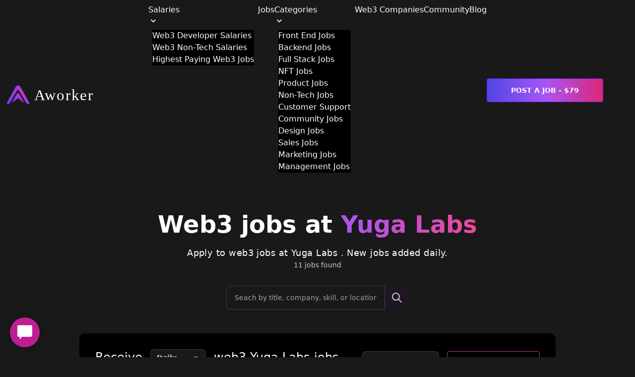

--- FILE ---
content_type: text/html; charset=utf-8
request_url: https://aworker.io/companies/yuga-labs
body_size: 26625
content:
<!DOCTYPE html><html lang="en"><head><meta charSet="utf-8"/><meta name="viewport" content="width=device-width"/><title>Web3 Jobs at  Yuga Labs </title><meta name="description" content="Discover 11 web3 jobs at  Yuga Labs . Check  Lead QA Engineer ,  Senior Producer 10KTF , and other jobs at  Yuga Labs . Find more web3 jobs on Aworker: jobs near you part time, jobs working from home, jobs near you hiring, remote jobs, and more."/><meta name="og:type" content="website"/><meta name="og:title" content="Web3 Jobs at  Yuga Labs "/><meta name="og:description" content="Discover 11 web3 jobs at  Yuga Labs . Check  Lead QA Engineer ,  Senior Producer 10KTF , and other jobs at  Yuga Labs . Find more web3 jobs on Aworker: jobs near you part time, jobs working from home, jobs near you hiring, remote jobs, and more."/><meta name="og:url" content="https://aworker.io/companies/yuga-labs"/><meta name="og:image" content="https://aworker.io/img/teaser.png"/><meta name="og:image:secure_url" content="https://aworker.io/img/teaser.png"/><meta name="og:image:type" content="image/png"/><meta name="og:site_name" content="Aworker"/><meta name="twitter:card" content="summary_large_image"/><meta name="twitter:title" content="Web3 Jobs at  Yuga Labs "/><meta name="twitter:description" content="Discover 11 web3 jobs at  Yuga Labs . Check  Lead QA Engineer ,  Senior Producer 10KTF , and other jobs at  Yuga Labs . Find more web3 jobs on Aworker: jobs near you part time, jobs working from home, jobs near you hiring, remote jobs, and more."/><meta name="twitter:site" content="@aworkerio"/><meta name="twitter:image" content="https://aworker.io/img/teaser.png"/><meta name="twitter:creator" content="@aworkerio"/><link rel="canonical" href="https://aworker.io/companies/yuga-labs"/><meta name="next-head-count" content="19"/><link rel="preload" href="/_next/static/css/526d2f589bb1d212.css" as="style"/><link rel="stylesheet" href="/_next/static/css/526d2f589bb1d212.css" data-n-g=""/><noscript data-n-css=""></noscript><script defer="" nomodule="" src="/_next/static/chunks/polyfills-c67a75d1b6f99dc8.js"></script><script src="/_next/static/chunks/webpack-ca4548d1d409291c.js" defer=""></script><script src="/_next/static/chunks/framework-47eb1420121fdf53.js" defer=""></script><script src="/_next/static/chunks/main-218b7650c4e6e2a4.js" defer=""></script><script src="/_next/static/chunks/pages/_app-3ed3d2360e8050e5.js" defer=""></script><script src="/_next/static/chunks/75fc9c18-eaeda413f5cb7e27.js" defer=""></script><script src="/_next/static/chunks/61-72d27bbd282a997a.js" defer=""></script><script src="/_next/static/chunks/763-5adb5397ea93496a.js" defer=""></script><script src="/_next/static/chunks/479-57117adfc8a72632.js" defer=""></script><script src="/_next/static/chunks/941-280cac7e8e5a518f.js" defer=""></script><script src="/_next/static/chunks/803-49117479fbe2b566.js" defer=""></script><script src="/_next/static/chunks/607-b172cd9c7a0d8e74.js" defer=""></script><script src="/_next/static/chunks/617-ed44e713d2e731b5.js" defer=""></script><script src="/_next/static/chunks/495-578681c6301d017c.js" defer=""></script><script src="/_next/static/chunks/691-90fa432ab9ca441d.js" defer=""></script><script src="/_next/static/chunks/865-0b510c72a5bd98d5.js" defer=""></script><script src="/_next/static/chunks/104-606f7eedef01fcb7.js" defer=""></script><script src="/_next/static/chunks/pages/companies/%5Bname%5D-33ebe66b61530217.js" defer=""></script><script src="/_next/static/OmvKnMoU6kBeBxwx9-Tvh/_buildManifest.js" defer=""></script><script src="/_next/static/OmvKnMoU6kBeBxwx9-Tvh/_ssgManifest.js" defer=""></script></head><body><div id="__next"><style>
      #nprogress {
        pointer-events: none;
      }
      #nprogress .bar {
        background: #29D;
        position: fixed;
        z-index: 9999;
        top: 0;
        left: 0;
        width: 100%;
        height: 3px;
      }
      #nprogress .peg {
        display: block;
        position: absolute;
        right: 0px;
        width: 100px;
        height: 100%;
        box-shadow: 0 0 10px #29D, 0 0 5px #29D;
        opacity: 1;
        -webkit-transform: rotate(3deg) translate(0px, -4px);
        -ms-transform: rotate(3deg) translate(0px, -4px);
        transform: rotate(3deg) translate(0px, -4px);
      }
      #nprogress .spinner {
        display: block;
        position: fixed;
        z-index: 1031;
        top: 15px;
        right: 15px;
      }
      #nprogress .spinner-icon {
        width: 18px;
        height: 18px;
        box-sizing: border-box;
        border: solid 2px transparent;
        border-top-color: #29D;
        border-left-color: #29D;
        border-radius: 50%;
        -webkit-animation: nprogresss-spinner 400ms linear infinite;
        animation: nprogress-spinner 400ms linear infinite;
      }
      .nprogress-custom-parent {
        overflow: hidden;
        position: relative;
      }
      .nprogress-custom-parent #nprogress .spinner,
      .nprogress-custom-parent #nprogress .bar {
        position: absolute;
      }
      @-webkit-keyframes nprogress-spinner {
        0% {
          -webkit-transform: rotate(0deg);
        }
        100% {
          -webkit-transform: rotate(360deg);
        }
      }
      @keyframes nprogress-spinner {
        0% {
          transform: rotate(0deg);
        }
        100% {
          transform: rotate(360deg);
        }
      }
    </style><script async="" id="gtm-script" src="https://www.googletagmanager.com/gtag/js?id=UA-106126491-1"></script><div class=""><div class="flex flex-col w-full"><div class="hero min-h-screen"><div class="hero"></div><div class="flex flex-col w-full h-full"><div class="navbar bg-base-100 z-50"><div class="navbar-start"><div class="dropdown"><label tabindex="0" class="btn btn-ghost mr-4 lg:hidden"><svg xmlns="http://www.w3.org/2000/svg" class="h-5 w-5" fill="none" viewBox="0 0 24 24" stroke="currentColor"><path stroke-linecap="round" stroke-linejoin="round" stroke-width="2" d="M4 6h16M4 12h8m-8 6h16"></path></svg></label><ul tabindex="0" class="menu menu-compact dropdown-content mt-3 p-2 shadow bg-base-100 rounded-box w-52"><li tabindex="0"><a class="justify-between text-white">Salaries<svg class="fill-current" xmlns="http://www.w3.org/2000/svg" width="24" height="24" viewBox="0 0 24 24"><path d="M8.59,16.58L13.17,12L8.59,7.41L10,6L16,12L10,18L8.59,16.58Z"></path></svg></a><ul class="p-2"><li class="bg-black text-white"><a class="" href="https://aworker.io/web3-salaries">Web3 Developer Salaries</a></li><li class="bg-black text-white"><a class="" href="https://aworker.io/web3-non-tech-salaries">Web3 Non-Tech Salaries</a></li><li class="bg-black text-white"><a class="" href="https://aworker.io/highest-paying-web3-jobs">Highest Paying Web3 Jobs</a></li></ul></li><li><a class="text-white" href="/">Jobs</a></li><li tabindex="0"><a class="justify-between text-white">Categories<svg class="fill-current" xmlns="http://www.w3.org/2000/svg" width="24" height="24" viewBox="0 0 24 24"><path d="M8.59,16.58L13.17,12L8.59,7.41L10,6L16,12L10,18L8.59,16.58Z"></path></svg></a><ul class="p-2"><li class="bg-black"><a class="" href="https://aworker.io/front-end-jobs">Front End Jobs</a></li><li class="bg-black"><a class="" href="https://aworker.io/backend-jobs">Backend Jobs</a></li><li class="bg-black"><a class="" href="https://aworker.io/full-stack-jobs">Full Stack Jobs</a></li><li class="bg-black"><a class="" href="https://aworker.io/nft-jobs">NFT Jobs</a></li><li class="bg-black"><a class="" href="https://aworker.io/product-manager-jobs">Product Jobs</a></li><li class="bg-black"><a class="" href="https://aworker.io/non-tech-jobs">Non-Tech Jobs</a></li><li class="bg-black"><a class="" href="https://aworker.io/customer-support-jobs">Customer Support</a></li><li class="bg-black"><a class="" href="https://aworker.io/community-manager-jobs">Community Jobs</a></li><li class="bg-black"><a class="" href="https://aworker.io/design-jobs">Design Jobs</a></li><li class="bg-black"><a class="" href="https://aworker.io/sales-jobs">Sales Jobs</a></li><li class="bg-black"><a class="" href="https://aworker.io/marketing-jobs">Marketing Jobs</a></li><li class="bg-black"><a class="" href="https://aworker.io/management-jobs">Management Jobs</a></li><li class="bg-black"><a class="" href="https://aworker.io/finance-jobs"></a></li></ul></li><li><a class="text-white" href="/web3-companies">Web3 Companies</a></li><li><a class="text-white" href="/community">Community</a></li><li><a class="text-white" href="/blog">Blog</a></li></ul></div><div class="flex"><a href="/"><span style="box-sizing:border-box;display:inline-block;overflow:hidden;width:initial;height:initial;background:none;opacity:1;border:0;margin:0;padding:0;position:relative;max-width:100%"><span style="box-sizing:border-box;display:block;width:initial;height:initial;background:none;opacity:1;border:0;margin:0;padding:0;max-width:100%"><img style="display:block;max-width:100%;width:initial;height:initial;background:none;opacity:1;border:0;margin:0;padding:0" alt="" aria-hidden="true" src="data:image/svg+xml,%3csvg%20xmlns=%27http://www.w3.org/2000/svg%27%20version=%271.1%27%20width=%27204%27%20height=%2758%27/%3e"/></span><img alt="Logo" src="[data-uri]" decoding="async" data-nimg="intrinsic" class="logo_img cursor" style="position:absolute;top:0;left:0;bottom:0;right:0;box-sizing:border-box;padding:0;border:none;margin:auto;display:block;width:0;height:0;min-width:100%;max-width:100%;min-height:100%;max-height:100%"/><noscript><img alt="Logo" srcSet="/img/logo/logo5b2.svg 1x, /img/logo/logo5b2.svg 2x" src="/img/logo/logo5b2.svg" decoding="async" data-nimg="intrinsic" style="position:absolute;top:0;left:0;bottom:0;right:0;box-sizing:border-box;padding:0;border:none;margin:auto;display:block;width:0;height:0;min-width:100%;max-width:100%;min-height:100%;max-height:100%" class="logo_img cursor" loading="lazy"/></noscript></span></a></div></div><div class="navbar-center hidden lg:flex"><ul class="menu menu-horizontal p-0 z-50"><li tabindex="0"><a class="text-white">Salaries<svg class="fill-current" xmlns="http://www.w3.org/2000/svg" width="20" height="20" viewBox="0 0 24 24"><path d="M7.41,8.58L12,13.17L16.59,8.58L18,10L12,16L6,10L7.41,8.58Z"></path></svg></a><ul class="p-2"><li class="bg-black text-white"><a class="" href="https://aworker.io/web3-salaries">Web3 Developer Salaries</a></li><li class="bg-black text-white"><a class="" href="https://aworker.io/web3-non-tech-salaries">Web3 Non-Tech Salaries</a></li><li class="bg-black text-white"><a class="" href="https://aworker.io/highest-paying-web3-jobs">Highest Paying Web3 Jobs</a></li></ul></li><li><a class="text-white" href="/">Jobs</a></li><li tabindex="0"><a class="text-white">Categories<svg class="fill-current" xmlns="http://www.w3.org/2000/svg" width="20" height="20" viewBox="0 0 24 24"><path d="M7.41,8.58L12,13.17L16.59,8.58L18,10L12,16L6,10L7.41,8.58Z"></path></svg></a><ul class="p-2"><li class="bg-black text-white"><a class="" href="https://aworker.io/front-end-jobs">Front End Jobs</a></li><li class="bg-black text-white"><a class="" href="https://aworker.io/backend-jobs">Backend Jobs</a></li><li class="bg-black text-white"><a class="" href="https://aworker.io/full-stack-jobs">Full Stack Jobs</a></li><li class="bg-black text-white"><a class="" href="https://aworker.io/nft-jobs">NFT Jobs</a></li><li class="bg-black text-white"><a class="" href="https://aworker.io/product-manager-jobs">Product Jobs</a></li><li class="bg-black text-white"><a class="" href="https://aworker.io/non-tech-jobs">Non-Tech Jobs</a></li><li class="bg-black text-white"><a class="" href="https://aworker.io/customer-support-jobs">Customer Support</a></li><li class="bg-black text-white"><a class="" href="https://aworker.io/community-manager-jobs">Community Jobs</a></li><li class="bg-black text-white"><a class="" href="https://aworker.io/design-jobs">Design Jobs</a></li><li class="bg-black text-white"><a class="" href="https://aworker.io/sales-jobs">Sales Jobs</a></li><li class="bg-black text-white"><a class="" href="https://aworker.io/marketing-jobs">Marketing Jobs</a></li><li class="bg-black text-white"><a class="" href="https://aworker.io/management-jobs">Management Jobs</a></li><li class="bg-black text-white"><a class="" href="https://aworker.io/finance-jobs"></a></li></ul></li><li><a class="text-white" href="/web3-companies">Web3 Companies</a></li><li><a class="text-white" href="/community">Community</a></li><li><a class="text-white" href="/blog">Blog</a></li></ul></div><div class="navbar-end"><a class="btn rounded px-4 md:px-12 btn-primary text-white bg-gradient-to-r from-indigo-600 via-purple-500 to-pink-600 hover:from-indigo-700 hover:to-pink-700" href="/post-web3-job">Post a Job - $79</a></div></div><div class="hero-content text-center text-neutral-content mt-8 sm:mt-12 2xl:mt-14 w-full max-w-full"><div class=""><h1 class="mb-5 text-5xl font-bold text-white">Web3 jobs at<!-- --> <span class="bg-gradient-to-r from-purple-500 to-pink-500 bg-clip-text text-transparent"> Yuga Labs </span></h1><h2 class="text-white text-lg tracking-wide">Apply to web3 jobs at  Yuga Labs . New jobs added daily.</h2><h4 class="text-grey text-sm">11<!-- --> job<!-- -->s<!-- --> found</h4><div class="form-control flex md:flex-row justify-center mt-8"><div class="input-group flex justify-center"><input type="text" class="w-full md:w-80 input input-bordered rounded" placeholder="Seach by title, company, skill, or location..." name="email" required=""/><button class="btn btn-square"><svg xmlns="http://www.w3.org/2000/svg" class="h-6 w-6" fill="none" viewBox="0 0 24 24" stroke="currentColor"><path stroke-linecap="round" stroke-linejoin="round" stroke-width="2" d="M21 21l-6-6m2-5a7 7 0 11-14 0 7 7 0 0114 0z"></path></svg></button></div></div></div></div><div class="my-8"><div class="w-full lg:w-11/12 xl:w-3/4 flex flex-col md:flex-row items-center bg-black rounded-xl mx-auto p-8"><div class="flex flex-col w-full lg:w-3/5 text-left mb-2 lg:mb-0"><div class="flex items-center mb-2 lg:mb-1"><p class="text-white text-xl xl:text-2xl">Receive</p><select class="select select-bordered w-full w-28 mx-4 select-sm " name="interval"><option value="Daily" class="">Daily</option><option value="Weekly" class="text-red-500">Weekly</option></select><p class="text-white text-xl xl:text-2xl">web3 <!-- --> Yuga Labs <!-- --> jobs</p></div><p class="text-grey text-sm">Join <!-- -->0<!-- -->+ people getting web3 jobs in their inbox</p></div><div class="flex w-full lg:w-2/5"><div class="form-control w-full items-center "><div class="w-11/12  max-w-2xl lg:ml-auto !w-full lg:w-full text-right"><input type="email" placeholder="Your best email..." class="input input-bordered w-full input input-bordered w-full max-w-sm" name="email" required="" value=""/></div></div><div class="ml-4"><button class=" btn rounded px-4 lg:px-12 btn-outline btn-secondary">Subscribe</button></div></div></div></div><div class="md:flex mt-2 md:mb-4"><div class="flex flex-col w-full"><div class="mx-auto flex items-center justify-center flex-wrap md:h-12 md:mb-4"><div class="w-40 mr-2"><div class="dropdown"><label tabindex="0" class="w-40 md:w-auto normal-case font-normal text-base btn btn-outline rounded-lg px-4 md:px-12 " style="border-color:#d2d0d033">Salary</label><div tabindex="0" class="dropdown-content menu p-2 shadow bg-base-100 rounded-box w-52"><div class="p-2"><div class="flex mb-2"><p class="">Minumum salary:</p><p class="ml-2 font-bold">$<!-- -->0<!-- -->k</p></div><input type="range" min="0" max="200" class="range range-primary" value="0"/></div></div></div></div><div class="my-4 w-48 mr-4"><style data-emotion="css b62m3t-container">.css-b62m3t-container{position:relative;box-sizing:border-box;}</style><div class=" css-b62m3t-container"><style data-emotion="css 7pg0cj-a11yText">.css-7pg0cj-a11yText{z-index:9999;border:0;clip:rect(1px, 1px, 1px, 1px);height:1px;width:1px;position:absolute;overflow:hidden;padding:0;white-space:nowrap;}</style><span id="react-select-16-live-region" class="css-7pg0cj-a11yText"></span><span aria-live="polite" aria-atomic="false" aria-relevant="additions text" class="css-7pg0cj-a11yText"></span><style data-emotion="css 1eg8eho-control">.css-1eg8eho-control{-webkit-align-items:center;-webkit-box-align:center;-ms-flex-align:center;align-items:center;background-color:hsl(0, 0%, 100%);border-color:#d2d0d033;border-radius:6px;border-style:solid;border-width:1px;cursor:default;display:-webkit-box;display:-webkit-flex;display:-ms-flexbox;display:flex;-webkit-box-flex-wrap:wrap;-webkit-flex-wrap:wrap;-ms-flex-wrap:wrap;flex-wrap:wrap;-webkit-box-pack:justify;-webkit-justify-content:space-between;justify-content:space-between;min-height:38px;outline:0!important;position:relative;-webkit-transition:all 100ms;transition:all 100ms;box-sizing:border-box;height:48px;color:#fff;background:#1B1A1A;}.css-1eg8eho-control:hover{border-color:#3BBFF8;}</style><div class=" css-1eg8eho-control"><style data-emotion="css 1jzxoy0">.css-1jzxoy0{width:60%;height:40px;display:-webkit-box;display:-webkit-flex;display:-ms-flexbox;display:flex;-webkit-align-items:center;-webkit-box-align:center;-ms-flex-align:center;align-items:center;padding-left:16px;color:#fff;}</style><div class=" css-1jzxoy0"><style data-emotion="css 1pc64qc-placeholder">.css-1pc64qc-placeholder{color:#d2d0d0;grid-area:1/1/2/3;margin-left:2px;margin-right:2px;box-sizing:border-box;font-size:15px;width:500px;}</style><div class=" css-1pc64qc-placeholder" id="react-select-16-placeholder">Job type</div><style data-emotion="css 9rnpxj">.css-9rnpxj{font-size:16px;color:#d2d0d0;}</style><div class=" css-9rnpxj" data-value=""><input class="" style="label:input;color:inherit;background:0;opacity:1;width:100%;grid-area:1 / 2;font:inherit;min-width:2px;border:0;margin:0;outline:0;padding:0" autoCapitalize="none" autoComplete="off" autoCorrect="off" id="react-select-16-input" spellcheck="false" tabindex="0" type="text" aria-autocomplete="list" aria-expanded="false" aria-haspopup="true" role="combobox" aria-describedby="react-select-16-placeholder" value=""/></div></div><style data-emotion="css 1wy0on6">.css-1wy0on6{-webkit-align-items:center;-webkit-box-align:center;-ms-flex-align:center;align-items:center;-webkit-align-self:stretch;-ms-flex-item-align:stretch;align-self:stretch;display:-webkit-box;display:-webkit-flex;display:-ms-flexbox;display:flex;-webkit-flex-shrink:0;-ms-flex-negative:0;flex-shrink:0;box-sizing:border-box;}</style><div class=" css-1wy0on6"><style data-emotion="css 1okebmr-indicatorSeparator">.css-1okebmr-indicatorSeparator{-webkit-align-self:stretch;-ms-flex-item-align:stretch;align-self:stretch;background-color:hsl(0, 0%, 80%);margin-bottom:8px;margin-top:8px;width:1px;box-sizing:border-box;}</style><span class=" css-1okebmr-indicatorSeparator"></span><style data-emotion="css tlfecz-indicatorContainer">.css-tlfecz-indicatorContainer{color:hsl(0, 0%, 80%);display:-webkit-box;display:-webkit-flex;display:-ms-flexbox;display:flex;padding:8px;-webkit-transition:color 150ms;transition:color 150ms;box-sizing:border-box;}.css-tlfecz-indicatorContainer:hover{color:hsl(0, 0%, 60%);}</style><div class=" css-tlfecz-indicatorContainer" aria-hidden="true"><style data-emotion="css 8mmkcg">.css-8mmkcg{display:inline-block;fill:currentColor;line-height:1;stroke:currentColor;stroke-width:0;}</style><svg height="20" width="20" viewBox="0 0 20 20" aria-hidden="true" focusable="false" class="css-8mmkcg"><path d="M4.516 7.548c0.436-0.446 1.043-0.481 1.576 0l3.908 3.747 3.908-3.747c0.533-0.481 1.141-0.446 1.574 0 0.436 0.445 0.408 1.197 0 1.615-0.406 0.418-4.695 4.502-4.695 4.502-0.217 0.223-0.502 0.335-0.787 0.335s-0.57-0.112-0.789-0.335c0 0-4.287-4.084-4.695-4.502s-0.436-1.17 0-1.615z"></path></svg></div></div></div></div></div><div class="my-4 w-52 mr-4 text-left"><style data-emotion="css b62m3t-container">.css-b62m3t-container{position:relative;box-sizing:border-box;}</style><div class=" css-b62m3t-container"><style data-emotion="css 7pg0cj-a11yText">.css-7pg0cj-a11yText{z-index:9999;border:0;clip:rect(1px, 1px, 1px, 1px);height:1px;width:1px;position:absolute;overflow:hidden;padding:0;white-space:nowrap;}</style><span id="react-select-17-live-region" class="css-7pg0cj-a11yText"></span><span aria-live="polite" aria-atomic="false" aria-relevant="additions text" class="css-7pg0cj-a11yText"></span><style data-emotion="css 1eg8eho-control">.css-1eg8eho-control{-webkit-align-items:center;-webkit-box-align:center;-ms-flex-align:center;align-items:center;background-color:hsl(0, 0%, 100%);border-color:#d2d0d033;border-radius:6px;border-style:solid;border-width:1px;cursor:default;display:-webkit-box;display:-webkit-flex;display:-ms-flexbox;display:flex;-webkit-box-flex-wrap:wrap;-webkit-flex-wrap:wrap;-ms-flex-wrap:wrap;flex-wrap:wrap;-webkit-box-pack:justify;-webkit-justify-content:space-between;justify-content:space-between;min-height:38px;outline:0!important;position:relative;-webkit-transition:all 100ms;transition:all 100ms;box-sizing:border-box;height:48px;color:#fff;background:#1B1A1A;}.css-1eg8eho-control:hover{border-color:#3BBFF8;}</style><div class=" css-1eg8eho-control"><style data-emotion="css 1jzxoy0">.css-1jzxoy0{width:60%;height:40px;display:-webkit-box;display:-webkit-flex;display:-ms-flexbox;display:flex;-webkit-align-items:center;-webkit-box-align:center;-ms-flex-align:center;align-items:center;padding-left:16px;color:#fff;}</style><div class=" css-1jzxoy0"><style data-emotion="css 1pc64qc-placeholder">.css-1pc64qc-placeholder{color:#d2d0d0;grid-area:1/1/2/3;margin-left:2px;margin-right:2px;box-sizing:border-box;font-size:15px;width:500px;}</style><div class=" css-1pc64qc-placeholder" id="react-select-17-placeholder">Country</div><style data-emotion="css 9rnpxj">.css-9rnpxj{font-size:16px;color:#d2d0d0;}</style><div class=" css-9rnpxj" data-value=""><input class="" style="label:input;color:inherit;background:0;opacity:1;width:100%;grid-area:1 / 2;font:inherit;min-width:2px;border:0;margin:0;outline:0;padding:0" autoCapitalize="none" autoComplete="off" autoCorrect="off" id="react-select-17-input" spellcheck="false" tabindex="0" type="text" aria-autocomplete="list" aria-expanded="false" aria-haspopup="true" role="combobox" aria-describedby="react-select-17-placeholder" value=""/></div></div><style data-emotion="css 1wy0on6">.css-1wy0on6{-webkit-align-items:center;-webkit-box-align:center;-ms-flex-align:center;align-items:center;-webkit-align-self:stretch;-ms-flex-item-align:stretch;align-self:stretch;display:-webkit-box;display:-webkit-flex;display:-ms-flexbox;display:flex;-webkit-flex-shrink:0;-ms-flex-negative:0;flex-shrink:0;box-sizing:border-box;}</style><div class=" css-1wy0on6"><style data-emotion="css 1okebmr-indicatorSeparator">.css-1okebmr-indicatorSeparator{-webkit-align-self:stretch;-ms-flex-item-align:stretch;align-self:stretch;background-color:hsl(0, 0%, 80%);margin-bottom:8px;margin-top:8px;width:1px;box-sizing:border-box;}</style><span class=" css-1okebmr-indicatorSeparator"></span><style data-emotion="css tlfecz-indicatorContainer">.css-tlfecz-indicatorContainer{color:hsl(0, 0%, 80%);display:-webkit-box;display:-webkit-flex;display:-ms-flexbox;display:flex;padding:8px;-webkit-transition:color 150ms;transition:color 150ms;box-sizing:border-box;}.css-tlfecz-indicatorContainer:hover{color:hsl(0, 0%, 60%);}</style><div class=" css-tlfecz-indicatorContainer" aria-hidden="true"><style data-emotion="css 8mmkcg">.css-8mmkcg{display:inline-block;fill:currentColor;line-height:1;stroke:currentColor;stroke-width:0;}</style><svg height="20" width="20" viewBox="0 0 20 20" aria-hidden="true" focusable="false" class="css-8mmkcg"><path d="M4.516 7.548c0.436-0.446 1.043-0.481 1.576 0l3.908 3.747 3.908-3.747c0.533-0.481 1.141-0.446 1.574 0 0.436 0.445 0.408 1.197 0 1.615-0.406 0.418-4.695 4.502-4.695 4.502-0.217 0.223-0.502 0.335-0.787 0.335s-0.57-0.112-0.789-0.335c0 0-4.287-4.084-4.695-4.502s-0.436-1.17 0-1.615z"></path></svg></div></div></div></div></div><div class="form-control w-40"><label class="cursor-pointer label"><input type="checkbox" class="toggle toggle-secondary"/><span class="label-text">Remote only</span></label></div></div><div class="mx-auto text-center w-8 h-12"></div></div></div><div class="mt-8 px-2 md:px-0"><div class="mt-1 w-full pt-2 md:px-4 xl:w-2/3 mx-auto hover:bg-slate-800"><div class="flex items-center"><div class="w-full sm:w-9/12"><a target="_blank" rel="noopener noreferrer" href="/quality-assurance/-lead-qa-engineer--2"><div class="flex items-center"><div class="flex items-center "></div><div class="flex-col ml-16 w-8/12 md:w-1/2 lg:w-7/12"><div class="flex items-center"><p class="text-white text-sm"><span><span class=""> Yuga Labs </span></span></p></div><p class="text-white text-base font-bold md:text-lg font-sans pb-2 mb-2 mt-1 md:pb-0"><span><span class=""> Lead QA Engineer </span></span></p><div class="flex flex-col-reverse md:flex-row"><div class="flex items-center mr-2 md:mr-4 mt-2 md:mt-0"><p class="text-grey-400 text-xs">$<!-- -->150k</p><p class="text-grey-400 text-xs mx-1">-</p><p class="text-grey-400 text-xs">$<!-- -->200k</p></div><div class="flex items-center"><p class="text-grey-400 text-xs flex items-center mr-2 md:mr-4"><span class="text-xs flex items-center"><svg xmlns="http://www.w3.org/2000/svg" class="h-6 w-6 mx-1 !w-4 !h-4 !mr-1 !ml-0" fill="none" viewBox="0 0 24 24" stroke="currentColor" stroke-width="2"><path stroke-linecap="round" stroke-linejoin="round" d="M21 12a9 9 0 01-9 9m9-9a9 9 0 00-9-9m9 9H3m9 9a9 9 0 01-9-9m9 9c1.657 0 3-4.03 3-9s-1.343-9-3-9m0 18c-1.657 0-3-4.03-3-9s1.343-9 3-9m-9 9a9 9 0 019-9"></path></svg></span> <!-- -->Remote</p><p class="text-grey-400 text-xs flex align-center"><span class="text-xs"><svg xmlns="http://www.w3.org/2000/svg" class="h-6 w-6 mx-1 !w-4 !h-4 !mr-1 !ml-0" fill="none" viewBox="0 0 24 24" stroke="currentColor" stroke-width="2"><path stroke-linecap="round" stroke-linejoin="round" d="M12 8v4l3 3m6-3a9 9 0 11-18 0 9 9 0 0118 0z"></path></svg></span> <!-- -->Full time</p></div></div></div><div class="hidden md:w-1/2 lg:w-7/12 ml-1 md:ml-auto items-center flex-wrap justify-end"><div class="badge badge-secondary badge-outline mb-1 h-fit text-center mr-2"><span><span class="">  dev  </span></span></div><div class="badge badge-secondary badge-outline mb-1 h-fit text-center mr-12"><span><span class="">  lead  </span></span></div><span class="whitespace-pre text-secondary text-sm md:hidden w-full">+<!-- -->3<!-- --> skill<!-- -->s</span></div><div class="hidden md:flex w-5/12 md:w-1/2 lg:w-7/12 ml-auto items-center flex-wrap justify-end"><div class="badge badge-secondary badge-outline mr-2 mb-1 h-fit text-center"><span><span class="">  dev  </span></span></div><div class="badge badge-secondary badge-outline mr-2 mb-1 h-fit text-center"><span><span class="">  lead  </span></span></div><div class="badge badge-secondary badge-outline mr-2 mb-1 h-fit text-center"><span><span class="">  quality assurance  </span></span></div><div class="badge badge-secondary badge-outline mr-2 mb-1 h-fit text-center"><span><span class="">  blockchain  </span></span></div><div class="badge badge-secondary badge-outline mr-2 mb-1 h-fit text-center"><span><span class="">  crypto  </span></span></div><span class="md:hidden ml-2">+ <!-- -->3<!-- --> skills</span></div><p class="text-grey text-sm ml-auto mr-4 md:hidden">824d</p></div></a></div><div class="hidden sm:flex w-3/12 md:w-56 ml-auto items-center flex-col md:flex-row"><p class="text-grey-400 text-xs mr-0 ml-0 md:mr-4 md:ml-auto text-right">824 days ago</p><a target="_blank" rel="noopener noreferrer" class="cursor-pointer btn btn-outline  mr-0 md:mr-2 my-2 md:my-0" href="/quality-assurance/-lead-qa-engineer--2">More</a><a href="https://boards.greenhouse.io/yugalabs/jobs/4308203005?utm_source=aworker.io&amp;utm_medium=aworker.io&amp;utm_campaign=aworker.io&amp;ref=aworker.io" class="btn btn-primary text-white" rel="noopener noreferrer" target="_blank">Apply</a></div></div><div class="line" style="height:1px;background:#757575;margin:10px 0"></div></div><div class="mt-1 w-full pt-2 md:px-4 xl:w-2/3 mx-auto hover:bg-slate-800"><div class="flex items-center"><div class="w-full sm:w-9/12"><a target="_blank" rel="noopener noreferrer" href="/operations/-senior-producer-10ktf-"><div class="flex items-center"><div class="flex items-center "></div><div class="flex-col ml-16 w-8/12 md:w-1/2 lg:w-7/12"><div class="flex items-center"><p class="text-white text-sm"><span><span class=""> Yuga Labs </span></span></p></div><p class="text-white text-base font-bold md:text-lg font-sans pb-2 mb-2 mt-1 md:pb-0"><span><span class=""> Senior Producer 10KTF </span></span></p><div class="flex flex-col-reverse md:flex-row"><div class="flex items-center mr-2 md:mr-4 mt-2 md:mt-0"><p class="text-grey-400 text-xs">$<!-- -->145k</p><p class="text-grey-400 text-xs mx-1">-</p><p class="text-grey-400 text-xs">$<!-- -->170k</p></div><div class="flex items-center"><p class="text-grey-400 text-xs flex items-center mr-2 md:mr-4"><span class="text-xs flex items-center"><svg xmlns="http://www.w3.org/2000/svg" class="h-6 w-6 mx-1 !w-4 !h-4 !mr-1 !ml-0" fill="none" viewBox="0 0 24 24" stroke="currentColor" stroke-width="2"><path stroke-linecap="round" stroke-linejoin="round" d="M21 12a9 9 0 01-9 9m9-9a9 9 0 00-9-9m9 9H3m9 9a9 9 0 01-9-9m9 9c1.657 0 3-4.03 3-9s-1.343-9-3-9m0 18c-1.657 0-3-4.03-3-9s1.343-9 3-9m-9 9a9 9 0 019-9"></path></svg></span> <!-- -->Remote</p><p class="text-grey-400 text-xs flex align-center"><span class="text-xs"><svg xmlns="http://www.w3.org/2000/svg" class="h-6 w-6 mx-1 !w-4 !h-4 !mr-1 !ml-0" fill="none" viewBox="0 0 24 24" stroke="currentColor" stroke-width="2"><path stroke-linecap="round" stroke-linejoin="round" d="M12 8v4l3 3m6-3a9 9 0 11-18 0 9 9 0 0118 0z"></path></svg></span> <!-- -->Full time</p></div></div></div><div class="hidden md:w-1/2 lg:w-7/12 ml-1 md:ml-auto items-center flex-wrap justify-end"><div class="badge badge-secondary badge-outline mb-1 h-fit text-center mr-2"><span><span class="">  producer  </span></span></div><div class="badge badge-secondary badge-outline mb-1 h-fit text-center mr-12"><span><span class="">  non tech  </span></span></div><span class="whitespace-pre text-secondary text-sm md:hidden w-full">+<!-- -->1<!-- --> skill</span></div><div class="hidden md:flex w-5/12 md:w-1/2 lg:w-7/12 ml-auto items-center flex-wrap justify-end"><div class="badge badge-secondary badge-outline mr-2 mb-1 h-fit text-center"><span><span class="">  producer  </span></span></div><div class="badge badge-secondary badge-outline mr-2 mb-1 h-fit text-center"><span><span class="">  non tech  </span></span></div><div class="badge badge-secondary badge-outline mr-2 mb-1 h-fit text-center"><span><span class="">  senior  </span></span></div><span class="md:hidden ml-2">+ <!-- -->1<!-- --> skills</span></div><p class="text-grey text-sm ml-auto mr-4 md:hidden">917d</p></div></a></div><div class="hidden sm:flex w-3/12 md:w-56 ml-auto items-center flex-col md:flex-row"><p class="text-grey-400 text-xs mr-0 ml-0 md:mr-4 md:ml-auto text-right">917 days ago</p><a target="_blank" rel="noopener noreferrer" class="cursor-pointer btn btn-outline  mr-0 md:mr-2 my-2 md:my-0" href="/operations/-senior-producer-10ktf-">More</a><a href="https://boards.greenhouse.io/yugalabs/jobs/4292258005?utm_source=aworker.io&amp;utm_medium=aworker.io&amp;utm_campaign=aworker.io&amp;ref=aworker.io" class="btn btn-primary text-white" rel="noopener noreferrer" target="_blank">Apply</a></div></div><div class="line" style="height:1px;background:#757575;margin:10px 0"></div></div><div class="mt-1 w-full pt-2 md:px-4 xl:w-2/3 mx-auto hover:bg-slate-800"><div class="flex items-center"><div class="w-full sm:w-9/12"><a target="_blank" rel="noopener noreferrer" href="/marketing/-producer--7"><div class="flex items-center"><div class="flex items-center "></div><div class="flex-col ml-16 w-8/12 md:w-1/2 lg:w-7/12"><div class="flex items-center"><p class="text-white text-sm"><span><span class=""> Yuga Labs </span></span></p></div><p class="text-white text-base font-bold md:text-lg font-sans pb-2 mb-2 mt-1 md:pb-0"><span><span class=""> Producer </span></span></p><div class="flex flex-col-reverse md:flex-row"><div class="flex items-center mr-2 md:mr-4 mt-2 md:mt-0"><p class="text-grey-400 text-xs">$<!-- -->130k</p><p class="text-grey-400 text-xs mx-1">-</p><p class="text-grey-400 text-xs">$<!-- -->150k</p></div><div class="flex items-center"><p class="text-grey-400 text-xs flex items-center mr-2 md:mr-4"><span class="text-xs flex items-center"><svg xmlns="http://www.w3.org/2000/svg" class="h-6 w-6 mx-1 !w-4 !h-4 !mr-1 !ml-0" fill="none" viewBox="0 0 24 24" stroke="currentColor" stroke-width="2"><path stroke-linecap="round" stroke-linejoin="round" d="M21 12a9 9 0 01-9 9m9-9a9 9 0 00-9-9m9 9H3m9 9a9 9 0 01-9-9m9 9c1.657 0 3-4.03 3-9s-1.343-9-3-9m0 18c-1.657 0-3-4.03-3-9s1.343-9 3-9m-9 9a9 9 0 019-9"></path></svg></span> <!-- -->Remote</p><p class="text-grey-400 text-xs flex align-center"><span class="text-xs"><svg xmlns="http://www.w3.org/2000/svg" class="h-6 w-6 mx-1 !w-4 !h-4 !mr-1 !ml-0" fill="none" viewBox="0 0 24 24" stroke="currentColor" stroke-width="2"><path stroke-linecap="round" stroke-linejoin="round" d="M12 8v4l3 3m6-3a9 9 0 11-18 0 9 9 0 0118 0z"></path></svg></span> <!-- -->Full time</p></div></div></div><div class="hidden md:w-1/2 lg:w-7/12 ml-1 md:ml-auto items-center flex-wrap justify-end"><div class="badge badge-secondary badge-outline mb-1 h-fit text-center mr-2"><span><span class="">  producer  </span></span></div><div class="badge badge-secondary badge-outline mb-1 h-fit text-center mr-12"><span><span class="">  non tech  </span></span></div><span class="whitespace-pre text-secondary text-sm md:hidden w-full">+<!-- -->1<!-- --> skill</span></div><div class="hidden md:flex w-5/12 md:w-1/2 lg:w-7/12 ml-auto items-center flex-wrap justify-end"><div class="badge badge-secondary badge-outline mr-2 mb-1 h-fit text-center"><span><span class="">  producer  </span></span></div><div class="badge badge-secondary badge-outline mr-2 mb-1 h-fit text-center"><span><span class="">  non tech  </span></span></div><div class="badge badge-secondary badge-outline mr-2 mb-1 h-fit text-center"><span><span class="">  blockchain  </span></span></div><span class="md:hidden ml-2">+ <!-- -->1<!-- --> skills</span></div><p class="text-grey text-sm ml-auto mr-4 md:hidden">961d</p></div></a></div><div class="hidden sm:flex w-3/12 md:w-56 ml-auto items-center flex-col md:flex-row"><p class="text-grey-400 text-xs mr-0 ml-0 md:mr-4 md:ml-auto text-right">961 days ago</p><a target="_blank" rel="noopener noreferrer" class="cursor-pointer btn btn-outline  mr-0 md:mr-2 my-2 md:my-0" href="/marketing/-producer--7">More</a><a href="https://boards.greenhouse.io/yugalabs/jobs/4254138005?utm_source=aworker.io&amp;utm_medium=aworker.io&amp;utm_campaign=aworker.io&amp;ref=aworker.io" class="btn btn-primary text-white" rel="noopener noreferrer" target="_blank">Apply</a></div></div><div class="line" style="height:1px;background:#757575;margin:10px 0"></div></div><div class="mt-1 w-full pt-2 md:px-4 xl:w-2/3 mx-auto hover:bg-slate-800"><div class="flex items-center"><div class="w-full sm:w-9/12"><a target="_blank" rel="noopener noreferrer" href="/finance/-controller--3"><div class="flex items-center"><div class="flex items-center "></div><div class="flex-col ml-16 w-8/12 md:w-1/2 lg:w-7/12"><div class="flex items-center"><p class="text-white text-sm"><span><span class=""> Yuga Labs </span></span></p></div><p class="text-white text-base font-bold md:text-lg font-sans pb-2 mb-2 mt-1 md:pb-0"><span><span class=""> Controller </span></span></p><div class="flex flex-col-reverse md:flex-row"><div class="flex items-center mr-2 md:mr-4 mt-2 md:mt-0"><p class="text-grey-400 text-xs">$<!-- -->60k</p><p class="text-grey-400 text-xs mx-1">-</p><p class="text-grey-400 text-xs">$<!-- -->221k</p></div><div class="flex items-center"><p class="text-grey-400 text-xs flex items-center mr-2 md:mr-4"><span class="text-xs flex items-center"><svg xmlns="http://www.w3.org/2000/svg" class="h-6 w-6 mx-1 !w-4 !h-4 !mr-1 !ml-0" fill="none" viewBox="0 0 24 24" stroke="currentColor" stroke-width="2"><path stroke-linecap="round" stroke-linejoin="round" d="M21 12a9 9 0 01-9 9m9-9a9 9 0 00-9-9m9 9H3m9 9a9 9 0 01-9-9m9 9c1.657 0 3-4.03 3-9s-1.343-9-3-9m0 18c-1.657 0-3-4.03-3-9s1.343-9 3-9m-9 9a9 9 0 019-9"></path></svg></span> <!-- -->Remote</p><p class="text-grey-400 text-xs flex align-center"><span class="text-xs"><svg xmlns="http://www.w3.org/2000/svg" class="h-6 w-6 mx-1 !w-4 !h-4 !mr-1 !ml-0" fill="none" viewBox="0 0 24 24" stroke="currentColor" stroke-width="2"><path stroke-linecap="round" stroke-linejoin="round" d="M12 8v4l3 3m6-3a9 9 0 11-18 0 9 9 0 0118 0z"></path></svg></span> <!-- -->Full time</p></div></div></div><div class="hidden md:w-1/2 lg:w-7/12 ml-1 md:ml-auto items-center flex-wrap justify-end"><div class="badge badge-secondary badge-outline mb-1 h-fit text-center mr-2"><span><span class="">  legal  </span></span></div><div class="badge badge-secondary badge-outline mb-1 h-fit text-center mr-12"><span><span class="">  crypto  </span></span></div></div><div class="hidden md:flex w-5/12 md:w-1/2 lg:w-7/12 ml-auto items-center flex-wrap justify-end"><div class="badge badge-secondary badge-outline mr-2 mb-1 h-fit text-center"><span><span class="">  legal  </span></span></div><div class="badge badge-secondary badge-outline mr-2 mb-1 h-fit text-center"><span><span class="">  crypto  </span></span></div><span class="md:hidden ml-2">+ <!-- -->0<!-- --> skills</span></div><p class="text-grey text-sm ml-auto mr-4 md:hidden">992d</p></div></a></div><div class="hidden sm:flex w-3/12 md:w-56 ml-auto items-center flex-col md:flex-row"><p class="text-grey-400 text-xs mr-0 ml-0 md:mr-4 md:ml-auto text-right">992 days ago</p><a target="_blank" rel="noopener noreferrer" class="cursor-pointer btn btn-outline  mr-0 md:mr-2 my-2 md:my-0" href="/finance/-controller--3">More</a><a href="https://boards.greenhouse.io/yugalabs/jobs/4227005005?utm_source=aworker.io&amp;utm_medium=aworker.io&amp;utm_campaign=aworker.io&amp;ref=aworker.io" class="btn btn-primary text-white" rel="noopener noreferrer" target="_blank">Apply</a></div></div><div class="line" style="height:1px;background:#757575;margin:10px 0"></div></div><div class="mt-1 w-full pt-2 md:px-4 xl:w-2/3 mx-auto hover:bg-slate-800"><div class="flex items-center"><div class="w-full sm:w-9/12"><a target="_blank" rel="noopener noreferrer" href="/finance/-senior-accountant--2"><div class="flex items-center"><div class="flex items-center "></div><div class="flex-col ml-16 w-8/12 md:w-1/2 lg:w-7/12"><div class="flex items-center"><p class="text-white text-sm"><span><span class=""> Yuga Labs </span></span></p></div><p class="text-white text-base font-bold md:text-lg font-sans pb-2 mb-2 mt-1 md:pb-0"><span><span class=""> Senior Accountant </span></span></p><div class="flex flex-col-reverse md:flex-row"><div class="flex items-center mr-2 md:mr-4 mt-2 md:mt-0"><p class="text-grey-400 text-xs">$<!-- -->80k</p><p class="text-grey-400 text-xs mx-1">-</p><p class="text-grey-400 text-xs">$<!-- -->133k</p></div><div class="flex items-center"><p class="text-grey-400 text-xs flex items-center mr-2 md:mr-4"><span class="text-xs flex items-center"><svg xmlns="http://www.w3.org/2000/svg" class="h-6 w-6 mx-1 !w-4 !h-4 !mr-1 !ml-0" fill="none" viewBox="0 0 24 24" stroke="currentColor" stroke-width="2"><path stroke-linecap="round" stroke-linejoin="round" d="M21 12a9 9 0 01-9 9m9-9a9 9 0 00-9-9m9 9H3m9 9a9 9 0 01-9-9m9 9c1.657 0 3-4.03 3-9s-1.343-9-3-9m0 18c-1.657 0-3-4.03-3-9s1.343-9 3-9m-9 9a9 9 0 019-9"></path></svg></span> <!-- -->Remote</p><p class="text-grey-400 text-xs flex align-center"><span class="text-xs"><svg xmlns="http://www.w3.org/2000/svg" class="h-6 w-6 mx-1 !w-4 !h-4 !mr-1 !ml-0" fill="none" viewBox="0 0 24 24" stroke="currentColor" stroke-width="2"><path stroke-linecap="round" stroke-linejoin="round" d="M12 8v4l3 3m6-3a9 9 0 11-18 0 9 9 0 0118 0z"></path></svg></span> <!-- -->Full time</p></div></div></div><div class="hidden md:w-1/2 lg:w-7/12 ml-1 md:ml-auto items-center flex-wrap justify-end"><div class="badge badge-secondary badge-outline mb-1 h-fit text-center mr-2"><span><span class="">  accounting  </span></span></div><div class="badge badge-secondary badge-outline mb-1 h-fit text-center mr-12"><span><span class="">  senior  </span></span></div></div><div class="hidden md:flex w-5/12 md:w-1/2 lg:w-7/12 ml-auto items-center flex-wrap justify-end"><div class="badge badge-secondary badge-outline mr-2 mb-1 h-fit text-center"><span><span class="">  accounting  </span></span></div><div class="badge badge-secondary badge-outline mr-2 mb-1 h-fit text-center"><span><span class="">  senior  </span></span></div><span class="md:hidden ml-2">+ <!-- -->0<!-- --> skills</span></div><p class="text-grey text-sm ml-auto mr-4 md:hidden">992d</p></div></a></div><div class="hidden sm:flex w-3/12 md:w-56 ml-auto items-center flex-col md:flex-row"><p class="text-grey-400 text-xs mr-0 ml-0 md:mr-4 md:ml-auto text-right">992 days ago</p><a target="_blank" rel="noopener noreferrer" class="cursor-pointer btn btn-outline  mr-0 md:mr-2 my-2 md:my-0" href="/finance/-senior-accountant--2">More</a><a href="https://boards.greenhouse.io/yugalabs/jobs/4244524005?utm_source=aworker.io&amp;utm_medium=aworker.io&amp;utm_campaign=aworker.io&amp;ref=aworker.io" class="btn btn-primary text-white" rel="noopener noreferrer" target="_blank">Apply</a></div></div><div class="line" style="height:1px;background:#757575;margin:10px 0"></div></div><div class="mt-1 w-full pt-2 md:px-4 xl:w-2/3 mx-auto hover:bg-slate-800"><div class="flex items-center"><div class="w-full sm:w-9/12"><a target="_blank" rel="noopener noreferrer" href="/design/-lead-character-artist-associate-creative-director-"><div class="flex items-center"><div class="flex items-center "></div><div class="flex-col ml-16 w-8/12 md:w-1/2 lg:w-7/12"><div class="flex items-center"><p class="text-white text-sm"><span><span class=""> Yuga Labs </span></span></p></div><p class="text-white text-base font-bold md:text-lg font-sans pb-2 mb-2 mt-1 md:pb-0"><span><span class=""> Lead Character Artist Associate Creative Director </span></span></p><div class="flex flex-col-reverse md:flex-row"><div class="flex items-center mr-2 md:mr-4 mt-2 md:mt-0"><p class="text-grey-400 text-xs">$<!-- -->145k</p><p class="text-grey-400 text-xs mx-1">-</p><p class="text-grey-400 text-xs">$<!-- -->200k</p></div><div class="flex items-center"><p class="text-grey-400 text-xs flex items-center mr-2 md:mr-4"><span class="text-xs flex items-center"><svg xmlns="http://www.w3.org/2000/svg" class="h-6 w-6 mx-1 !w-4 !h-4 !mr-1 !ml-0" fill="none" viewBox="0 0 24 24" stroke="currentColor" stroke-width="2"><path stroke-linecap="round" stroke-linejoin="round" d="M21 12a9 9 0 01-9 9m9-9a9 9 0 00-9-9m9 9H3m9 9a9 9 0 01-9-9m9 9c1.657 0 3-4.03 3-9s-1.343-9-3-9m0 18c-1.657 0-3-4.03-3-9s1.343-9 3-9m-9 9a9 9 0 019-9"></path></svg></span> <!-- -->Remote</p><p class="text-grey-400 text-xs flex align-center"><span class="text-xs"><svg xmlns="http://www.w3.org/2000/svg" class="h-6 w-6 mx-1 !w-4 !h-4 !mr-1 !ml-0" fill="none" viewBox="0 0 24 24" stroke="currentColor" stroke-width="2"><path stroke-linecap="round" stroke-linejoin="round" d="M12 8v4l3 3m6-3a9 9 0 11-18 0 9 9 0 0118 0z"></path></svg></span> <!-- -->Full time</p></div></div></div><div class="hidden md:w-1/2 lg:w-7/12 ml-1 md:ml-auto items-center flex-wrap justify-end"><div class="badge badge-secondary badge-outline mb-1 h-fit text-center mr-2"><span><span class="">  creative director  </span></span></div><div class="badge badge-secondary badge-outline mb-1 h-fit text-center mr-12"><span><span class="">  artist  </span></span></div><span class="whitespace-pre text-secondary text-sm md:hidden w-full">+<!-- -->2<!-- --> skill<!-- -->s</span></div><div class="hidden md:flex w-5/12 md:w-1/2 lg:w-7/12 ml-auto items-center flex-wrap justify-end"><div class="badge badge-secondary badge-outline mr-2 mb-1 h-fit text-center"><span><span class="">  creative director  </span></span></div><div class="badge badge-secondary badge-outline mr-2 mb-1 h-fit text-center"><span><span class="">  artist  </span></span></div><div class="badge badge-secondary badge-outline mr-2 mb-1 h-fit text-center"><span><span class="">  executive  </span></span></div><div class="badge badge-secondary badge-outline mr-2 mb-1 h-fit text-center"><span><span class="">  lead  </span></span></div><span class="md:hidden ml-2">+ <!-- -->2<!-- --> skills</span></div><p class="text-grey text-sm ml-auto mr-4 md:hidden">1027d</p></div></a></div><div class="hidden sm:flex w-3/12 md:w-56 ml-auto items-center flex-col md:flex-row"><p class="text-grey-400 text-xs mr-0 ml-0 md:mr-4 md:ml-auto text-right">1027 days ago</p><a target="_blank" rel="noopener noreferrer" class="cursor-pointer btn btn-outline  mr-0 md:mr-2 my-2 md:my-0" href="/design/-lead-character-artist-associate-creative-director-">More</a><a href="https://boards.greenhouse.io/yugalabs/jobs/4228876005?utm_source=aworker.io&amp;utm_medium=aworker.io&amp;utm_campaign=aworker.io&amp;ref=aworker.io" class="btn btn-primary text-white" rel="noopener noreferrer" target="_blank">Apply</a></div></div><div class="line" style="height:1px;background:#757575;margin:10px 0"></div></div><div class="mt-1 w-full pt-2 md:px-4 xl:w-2/3 mx-auto hover:bg-slate-800"><div class="flex items-center"><div class="w-full sm:w-9/12"><a target="_blank" rel="noopener noreferrer" href="/project-manager/senior-producer-partnerships"><div class="flex items-center"><div class="flex items-center "></div><div class="flex-col ml-16 w-8/12 md:w-1/2 lg:w-7/12"><div class="flex items-center"><p class="text-white text-sm"><span><span class="">Yuga Labs</span></span></p></div><p class="text-white text-base font-bold md:text-lg font-sans pb-2 mb-2 mt-1 md:pb-0"><span><span class="">Senior Producer Partnerships</span></span></p><div class="flex flex-col-reverse md:flex-row"><div class="flex items-center mr-2 md:mr-4 mt-2 md:mt-0"><p class="text-grey-400 text-xs">$<!-- -->80k</p><p class="text-grey-400 text-xs mx-1">-</p><p class="text-grey-400 text-xs">$<!-- -->220k</p></div><div class="flex items-center"><p class="text-grey-400 text-xs flex items-center mr-2 md:mr-4"><span class="text-xs flex items-center"><svg xmlns="http://www.w3.org/2000/svg" class="h-6 w-6 mx-1 !w-4 !h-4 !mr-1 !ml-0" fill="none" viewBox="0 0 24 24" stroke="currentColor" stroke-width="2"><path stroke-linecap="round" stroke-linejoin="round" d="M21 12a9 9 0 01-9 9m9-9a9 9 0 00-9-9m9 9H3m9 9a9 9 0 01-9-9m9 9c1.657 0 3-4.03 3-9s-1.343-9-3-9m0 18c-1.657 0-3-4.03-3-9s1.343-9 3-9m-9 9a9 9 0 019-9"></path></svg></span> <!-- -->Remote</p><p class="text-grey-400 text-xs flex align-center"><span class="text-xs"><svg xmlns="http://www.w3.org/2000/svg" class="h-6 w-6 mx-1 !w-4 !h-4 !mr-1 !ml-0" fill="none" viewBox="0 0 24 24" stroke="currentColor" stroke-width="2"><path stroke-linecap="round" stroke-linejoin="round" d="M12 8v4l3 3m6-3a9 9 0 11-18 0 9 9 0 0118 0z"></path></svg></span> <!-- -->Full time</p></div></div></div><div class="hidden md:w-1/2 lg:w-7/12 ml-1 md:ml-auto items-center flex-wrap justify-end"><div class="badge badge-secondary badge-outline mb-1 h-fit text-center mr-2"><span><span class="">partnership</span></span></div><div class="badge badge-secondary badge-outline mb-1 h-fit text-center mr-12"><span><span class="">sales</span></span></div><span class="whitespace-pre text-secondary text-sm md:hidden w-full">+<!-- -->4<!-- --> skill<!-- -->s</span></div><div class="hidden md:flex w-5/12 md:w-1/2 lg:w-7/12 ml-auto items-center flex-wrap justify-end"><div class="badge badge-secondary badge-outline mr-2 mb-1 h-fit text-center"><span><span class="">partnership</span></span></div><div class="badge badge-secondary badge-outline mr-2 mb-1 h-fit text-center"><span><span class="">sales</span></span></div><div class="badge badge-secondary badge-outline mr-2 mb-1 h-fit text-center"><span><span class="">non tech</span></span></div><div class="badge badge-secondary badge-outline mr-2 mb-1 h-fit text-center"><span><span class="">senior</span></span></div><div class="badge badge-secondary badge-outline mr-2 mb-1 h-fit text-center"><span><span class="">project manager</span></span></div><div class="badge badge-secondary badge-outline mr-2 mb-1 h-fit text-center"><span><span class="">operations</span></span></div><span class="md:hidden ml-2">+ <!-- -->4<!-- --> skills</span></div><p class="text-grey text-sm ml-auto mr-4 md:hidden">1038d</p></div></a></div><div class="hidden sm:flex w-3/12 md:w-56 ml-auto items-center flex-col md:flex-row"><p class="text-grey-400 text-xs mr-0 ml-0 md:mr-4 md:ml-auto text-right">1038 days ago</p><a target="_blank" rel="noopener noreferrer" class="cursor-pointer btn btn-outline  mr-0 md:mr-2 my-2 md:my-0" href="/project-manager/senior-producer-partnerships">More</a><a href="https://boards.greenhouse.io/yugalabs/jobs/4223611005?utm_source=aworker.io&amp;utm_medium=aworker.io&amp;utm_campaign=aworker.io&amp;ref=aworker.io" class="btn btn-primary text-white" rel="noopener noreferrer" target="_blank">Apply</a></div></div><div class="line" style="height:1px;background:#757575;margin:10px 0"></div></div><div class="mt-1 w-full pt-2 md:px-4 xl:w-2/3 mx-auto hover:bg-slate-800"><div class="flex items-center"><div class="w-full sm:w-9/12"><a target="_blank" rel="noopener noreferrer" href="/c++/technical-director-unreal-engine"><div class="flex items-center"><div class="flex items-center "></div><div class="flex-col ml-16 w-8/12 md:w-1/2 lg:w-7/12"><div class="flex items-center"><p class="text-white text-sm"><span><span class="">Yuga Labs</span></span></p></div><p class="text-white text-base font-bold md:text-lg font-sans pb-2 mb-2 mt-1 md:pb-0"><span><span class="">Technical Director Unreal Engine</span></span></p><div class="flex flex-col-reverse md:flex-row"><div class="flex items-center mr-2 md:mr-4 mt-2 md:mt-0"><p class="text-grey-400 text-xs">$<!-- -->150k</p><p class="text-grey-400 text-xs mx-1">-</p><p class="text-grey-400 text-xs">$<!-- -->220k</p></div><div class="flex items-center"><p class="text-grey-400 text-xs flex items-center mr-2 md:mr-4"><span class="text-xs flex items-center"><svg xmlns="http://www.w3.org/2000/svg" class="h-6 w-6 mx-1 !w-4 !h-4 !mr-1 !ml-0" fill="none" viewBox="0 0 24 24" stroke="currentColor" stroke-width="2"><path stroke-linecap="round" stroke-linejoin="round" d="M21 12a9 9 0 01-9 9m9-9a9 9 0 00-9-9m9 9H3m9 9a9 9 0 01-9-9m9 9c1.657 0 3-4.03 3-9s-1.343-9-3-9m0 18c-1.657 0-3-4.03-3-9s1.343-9 3-9m-9 9a9 9 0 019-9"></path></svg></span> <!-- -->Remote</p><p class="text-grey-400 text-xs flex align-center"><span class="text-xs"><svg xmlns="http://www.w3.org/2000/svg" class="h-6 w-6 mx-1 !w-4 !h-4 !mr-1 !ml-0" fill="none" viewBox="0 0 24 24" stroke="currentColor" stroke-width="2"><path stroke-linecap="round" stroke-linejoin="round" d="M12 8v4l3 3m6-3a9 9 0 11-18 0 9 9 0 0118 0z"></path></svg></span> <!-- -->Full time</p></div></div></div><div class="hidden md:w-1/2 lg:w-7/12 ml-1 md:ml-auto items-center flex-wrap justify-end"><div class="badge badge-secondary badge-outline mb-1 h-fit text-center mr-2"><span><span class="">executive</span></span></div><div class="badge badge-secondary badge-outline mb-1 h-fit text-center mr-12"><span><span class="">unreal engine</span></span></div><span class="whitespace-pre text-secondary text-sm md:hidden w-full">+<!-- -->2<!-- --> skill<!-- -->s</span></div><div class="hidden md:flex w-5/12 md:w-1/2 lg:w-7/12 ml-auto items-center flex-wrap justify-end"><div class="badge badge-secondary badge-outline mr-2 mb-1 h-fit text-center"><span><span class="">executive</span></span></div><div class="badge badge-secondary badge-outline mr-2 mb-1 h-fit text-center"><span><span class="">unreal engine</span></span></div><div class="badge badge-secondary badge-outline mr-2 mb-1 h-fit text-center"><span><span class="">game dev</span></span></div><div class="badge badge-secondary badge-outline mr-2 mb-1 h-fit text-center"><span><span class="">cto</span></span></div><span class="md:hidden ml-2">+ <!-- -->2<!-- --> skills</span></div><p class="text-grey text-sm ml-auto mr-4 md:hidden">1056d</p></div></a></div><div class="hidden sm:flex w-3/12 md:w-56 ml-auto items-center flex-col md:flex-row"><p class="text-grey-400 text-xs mr-0 ml-0 md:mr-4 md:ml-auto text-right">1056 days ago</p><a target="_blank" rel="noopener noreferrer" class="cursor-pointer btn btn-outline  mr-0 md:mr-2 my-2 md:my-0" href="/c++/technical-director-unreal-engine">More</a><a href="https://boards.greenhouse.io/yugalabs/jobs/4205563005?utm_source=aworker.io&amp;utm_medium=aworker.io&amp;utm_campaign=aworker.io&amp;ref=aworker.io" class="btn btn-primary text-white" rel="noopener noreferrer" target="_blank">Apply</a></div></div><div class="line" style="height:1px;background:#757575;margin:10px 0"></div></div><div class="mt-1 w-full pt-2 md:px-4 xl:w-2/3 mx-auto hover:bg-slate-800"><div class="flex items-center"><div class="w-full sm:w-9/12"><a target="_blank" rel="noopener noreferrer" href="/product-manager/product-manager-gaming"><div class="flex items-center"><div class="flex items-center "></div><div class="flex-col ml-16 w-8/12 md:w-1/2 lg:w-7/12"><div class="flex items-center"><p class="text-white text-sm"><span><span class="">Yuga Labs</span></span></p></div><p class="text-white text-base font-bold md:text-lg font-sans pb-2 mb-2 mt-1 md:pb-0"><span><span class="">Product Manager, Gaming</span></span></p><div class="flex flex-col-reverse md:flex-row"><div class="flex items-center mr-2 md:mr-4 mt-2 md:mt-0"><p class="text-grey-400 text-xs">$<!-- -->60k</p><p class="text-grey-400 text-xs mx-1">-</p><p class="text-grey-400 text-xs">$<!-- -->180k</p></div><div class="flex items-center"><p class="text-grey-400 text-xs flex items-center mr-2 md:mr-4"><span class="text-xs flex items-center"><svg xmlns="http://www.w3.org/2000/svg" class="h-6 w-6 mx-1 !w-4 !h-4 !mr-1 !ml-0" fill="none" viewBox="0 0 24 24" stroke="currentColor" stroke-width="2"><path stroke-linecap="round" stroke-linejoin="round" d="M21 12a9 9 0 01-9 9m9-9a9 9 0 00-9-9m9 9H3m9 9a9 9 0 01-9-9m9 9c1.657 0 3-4.03 3-9s-1.343-9-3-9m0 18c-1.657 0-3-4.03-3-9s1.343-9 3-9m-9 9a9 9 0 019-9"></path></svg></span> <!-- -->United States US</p><p class="text-grey-400 text-xs flex align-center"><span class="text-xs"><svg xmlns="http://www.w3.org/2000/svg" class="h-6 w-6 mx-1 !w-4 !h-4 !mr-1 !ml-0" fill="none" viewBox="0 0 24 24" stroke="currentColor" stroke-width="2"><path stroke-linecap="round" stroke-linejoin="round" d="M12 8v4l3 3m6-3a9 9 0 11-18 0 9 9 0 0118 0z"></path></svg></span> <!-- -->Full time</p></div></div></div><div class="hidden md:w-1/2 lg:w-7/12 ml-1 md:ml-auto items-center flex-wrap justify-end"><div class="badge badge-secondary badge-outline mb-1 h-fit text-center mr-2"><span><span class="">product-manager</span></span></div><div class="badge badge-secondary badge-outline mb-1 h-fit text-center mr-12"><span><span class="">project manager</span></span></div><span class="whitespace-pre text-secondary text-sm md:hidden w-full">+<!-- -->1<!-- --> skill</span></div><div class="hidden md:flex w-5/12 md:w-1/2 lg:w-7/12 ml-auto items-center flex-wrap justify-end"><div class="badge badge-secondary badge-outline mr-2 mb-1 h-fit text-center"><span><span class="">product-manager</span></span></div><div class="badge badge-secondary badge-outline mr-2 mb-1 h-fit text-center"><span><span class="">project manager</span></span></div><div class="badge badge-secondary badge-outline mr-2 mb-1 h-fit text-center"><span><span class="">management</span></span></div><span class="md:hidden ml-2">+ <!-- -->1<!-- --> skills</span></div><p class="text-grey text-sm ml-auto mr-4 md:hidden">1144d</p></div></a></div><div class="hidden sm:flex w-3/12 md:w-56 ml-auto items-center flex-col md:flex-row"><p class="text-grey-400 text-xs mr-0 ml-0 md:mr-4 md:ml-auto text-right">1144 days ago</p><a target="_blank" rel="noopener noreferrer" class="cursor-pointer btn btn-outline  mr-0 md:mr-2 my-2 md:my-0" href="/product-manager/product-manager-gaming">More</a><a href="https://boards.greenhouse.io/yugalabs/jobs/4071453005?utm_source=aworker.io&amp;utm_medium=aworker.io&amp;utm_campaign=aworker.io&amp;ref=aworker.io" class="btn btn-primary text-white" rel="noopener noreferrer" target="_blank">Apply</a></div></div><div class="line" style="height:1px;background:#757575;margin:10px 0"></div></div><div class="mt-1 w-full pt-2 md:px-4 xl:w-2/3 mx-auto hover:bg-slate-800"><div class="flex items-center"><div class="w-full sm:w-9/12"><a target="_blank" rel="noopener noreferrer" href="/product-manager/web3-technical-product-manager-3"><div class="flex items-center"><div class="flex items-center "></div><div class="flex-col ml-16 w-8/12 md:w-1/2 lg:w-7/12"><div class="flex items-center"><p class="text-white text-sm"><span><span class="">Yuga Labs</span></span></p></div><p class="text-white text-base font-bold md:text-lg font-sans pb-2 mb-2 mt-1 md:pb-0"><span><span class="">Web3 Technical Product Manager</span></span></p><div class="flex flex-col-reverse md:flex-row"><div class="flex items-center mr-2 md:mr-4 mt-2 md:mt-0"><p class="text-grey-400 text-xs">$<!-- -->60k</p><p class="text-grey-400 text-xs mx-1">-</p><p class="text-grey-400 text-xs">$<!-- -->180k</p></div><div class="flex items-center"><p class="text-grey-400 text-xs flex items-center mr-2 md:mr-4"><span class="text-xs flex items-center"><svg xmlns="http://www.w3.org/2000/svg" class="h-6 w-6 mx-1 !w-4 !h-4 !mr-1 !ml-0" fill="none" viewBox="0 0 24 24" stroke="currentColor" stroke-width="2"><path stroke-linecap="round" stroke-linejoin="round" d="M21 12a9 9 0 01-9 9m9-9a9 9 0 00-9-9m9 9H3m9 9a9 9 0 01-9-9m9 9c1.657 0 3-4.03 3-9s-1.343-9-3-9m0 18c-1.657 0-3-4.03-3-9s1.343-9 3-9m-9 9a9 9 0 019-9"></path></svg></span> <!-- -->Remote</p><p class="text-grey-400 text-xs flex align-center"><span class="text-xs"><svg xmlns="http://www.w3.org/2000/svg" class="h-6 w-6 mx-1 !w-4 !h-4 !mr-1 !ml-0" fill="none" viewBox="0 0 24 24" stroke="currentColor" stroke-width="2"><path stroke-linecap="round" stroke-linejoin="round" d="M12 8v4l3 3m6-3a9 9 0 11-18 0 9 9 0 0118 0z"></path></svg></span> <!-- -->Full time</p></div></div></div><div class="hidden md:w-1/2 lg:w-7/12 ml-1 md:ml-auto items-center flex-wrap justify-end"><div class="badge badge-secondary badge-outline mb-1 h-fit text-center mr-2"><span><span class="">product-manager</span></span></div><div class="badge badge-secondary badge-outline mb-1 h-fit text-center mr-12"><span><span class="">non tech</span></span></div></div><div class="hidden md:flex w-5/12 md:w-1/2 lg:w-7/12 ml-auto items-center flex-wrap justify-end"><div class="badge badge-secondary badge-outline mr-2 mb-1 h-fit text-center"><span><span class="">product-manager</span></span></div><div class="badge badge-secondary badge-outline mr-2 mb-1 h-fit text-center"><span><span class="">non tech</span></span></div><span class="md:hidden ml-2">+ <!-- -->0<!-- --> skills</span></div><p class="text-grey text-sm ml-auto mr-4 md:hidden">1205d</p></div></a></div><div class="hidden sm:flex w-3/12 md:w-56 ml-auto items-center flex-col md:flex-row"><p class="text-grey-400 text-xs mr-0 ml-0 md:mr-4 md:ml-auto text-right">1205 days ago</p><a target="_blank" rel="noopener noreferrer" class="cursor-pointer btn btn-outline  mr-0 md:mr-2 my-2 md:my-0" href="/product-manager/web3-technical-product-manager-3">More</a><a href="https://boards.greenhouse.io/yugalabs/jobs/4101336005?utm_source=aworker.io&amp;ref=aworker.io&amp;src=aworker.io&amp;source=aworker.io" class="btn btn-primary text-white" rel="noopener noreferrer" target="_blank">Apply</a></div></div><div class="line" style="height:1px;background:#757575;margin:10px 0"></div></div><div class="mt-1 w-full pt-2 md:px-4 xl:w-2/3 mx-auto hover:bg-slate-800"><div class="flex items-center"><div class="w-full sm:w-9/12"><a target="_blank" rel="noopener noreferrer" href="/design/web3-senior-art-director"><div class="flex items-center"><div class="flex items-center "></div><div class="flex-col ml-16 w-8/12 md:w-1/2 lg:w-7/12"><div class="flex items-center"><p class="text-white text-sm"><span><span class="">Yuga Labs</span></span></p></div><p class="text-white text-base font-bold md:text-lg font-sans pb-2 mb-2 mt-1 md:pb-0"><span><span class="">Web3 Senior Art Director</span></span></p><div class="flex flex-col-reverse md:flex-row"><div class="flex items-center mr-2 md:mr-4 mt-2 md:mt-0"><p class="text-grey-400 text-xs">$<!-- -->60k</p><p class="text-grey-400 text-xs mx-1">-</p><p class="text-grey-400 text-xs">$<!-- -->175k</p></div><div class="flex items-center"><p class="text-grey-400 text-xs flex items-center mr-2 md:mr-4"><span class="text-xs flex items-center"><svg xmlns="http://www.w3.org/2000/svg" class="h-6 w-6 mx-1 !w-4 !h-4 !mr-1 !ml-0" fill="none" viewBox="0 0 24 24" stroke="currentColor" stroke-width="2"><path stroke-linecap="round" stroke-linejoin="round" d="M21 12a9 9 0 01-9 9m9-9a9 9 0 00-9-9m9 9H3m9 9a9 9 0 01-9-9m9 9c1.657 0 3-4.03 3-9s-1.343-9-3-9m0 18c-1.657 0-3-4.03-3-9s1.343-9 3-9m-9 9a9 9 0 019-9"></path></svg></span> <!-- -->Remote</p><p class="text-grey-400 text-xs flex align-center"><span class="text-xs"><svg xmlns="http://www.w3.org/2000/svg" class="h-6 w-6 mx-1 !w-4 !h-4 !mr-1 !ml-0" fill="none" viewBox="0 0 24 24" stroke="currentColor" stroke-width="2"><path stroke-linecap="round" stroke-linejoin="round" d="M12 8v4l3 3m6-3a9 9 0 11-18 0 9 9 0 0118 0z"></path></svg></span> <!-- -->Full time</p></div></div></div><div class="hidden md:w-1/2 lg:w-7/12 ml-1 md:ml-auto items-center flex-wrap justify-end"><div class="badge badge-secondary badge-outline mb-1 h-fit text-center mr-2"><span><span class="">design</span></span></div><div class="badge badge-secondary badge-outline mb-1 h-fit text-center mr-12"><span><span class="">remote</span></span></div><span class="whitespace-pre text-secondary text-sm md:hidden w-full">+<!-- -->1<!-- --> skill</span></div><div class="hidden md:flex w-5/12 md:w-1/2 lg:w-7/12 ml-auto items-center flex-wrap justify-end"><div class="badge badge-secondary badge-outline mr-2 mb-1 h-fit text-center"><span><span class="">design</span></span></div><div class="badge badge-secondary badge-outline mr-2 mb-1 h-fit text-center"><span><span class="">remote</span></span></div><div class="badge badge-secondary badge-outline mr-2 mb-1 h-fit text-center"><span><span class="">senior</span></span></div><span class="md:hidden ml-2">+ <!-- -->1<!-- --> skills</span></div><p class="text-grey text-sm ml-auto mr-4 md:hidden">1241d</p></div></a></div><div class="hidden sm:flex w-3/12 md:w-56 ml-auto items-center flex-col md:flex-row"><p class="text-grey-400 text-xs mr-0 ml-0 md:mr-4 md:ml-auto text-right">1241 days ago</p><a target="_blank" rel="noopener noreferrer" class="cursor-pointer btn btn-outline  mr-0 md:mr-2 my-2 md:my-0" href="/design/web3-senior-art-director">More</a><a href="https://boards.greenhouse.io/yugalabs/jobs/4012874005?utm_source=aworker.io&amp;ref=aworker.io&amp;src=aworker.io&amp;source=aworker.io#application_form" class="btn btn-primary text-white" rel="noopener noreferrer" target="_blank">Apply</a></div></div><div class="line" style="height:1px;background:#757575;margin:10px 0"></div></div></div><div class="my-4"><p class="text-white pb-2 px-2 md:px-4 xl:w-2/3 mx-auto">Web3 Jobs<!-- --> </p><ul class="h-72 md:h-44 flex flex-col flex-wrap w-full px-2 md:px-4 xl:w-2/3 mx-auto whitespace-nowrap overflow-x-scroll overflow-y-hidden"><li class="mr-4 mb-2 md:mb-0"><a class="text-sm text-slate-300 hover:text-fuchsia-400" href="/backend-jobs">Backend Jobs</a></li><li class="mr-4 mb-2 md:mb-0"><a class="text-sm text-slate-300 hover:text-fuchsia-400" href="/front-end-jobs">Front End Jobs</a></li><li class="mr-4 mb-2 md:mb-0"><a class="text-sm text-slate-300 hover:text-fuchsia-400" href="/full-stack-jobs">Full Stack Jobs</a></li><li class="mr-4 mb-2 md:mb-0"><a class="text-sm text-slate-300 hover:text-fuchsia-400" href="/developer-jobs">Developer Jobs</a></li><li class="mr-4 mb-2 md:mb-0"><a class="text-sm text-slate-300 hover:text-fuchsia-400" href="/solidity-jobs">Solidity Jobs</a></li><li class="mr-4 mb-2 md:mb-0"><a class="text-sm text-slate-300 hover:text-fuchsia-400" href="/smart-contract-jobs">Smart Contract Jobs</a></li><li class="mr-4 mb-2 md:mb-0"><a class="text-sm text-slate-300 hover:text-fuchsia-400" href="/rust-jobs">Rust Jobs</a></li><li class="mr-4 mb-2 md:mb-0"><a class="text-sm text-slate-300 hover:text-fuchsia-400" href="/devops-jobs">DevOps Jobs</a></li><li class="mr-4 mb-2 md:mb-0"><a class="text-sm text-slate-300 hover:text-fuchsia-400" href="/security-jobs">Cyber Security Jobs</a></li><li class="mr-4 mb-2 md:mb-0"><a class="text-sm text-slate-300 hover:text-fuchsia-400" href="/blockchain-jobs">Blockchain Jobs</a></li><li class="mr-4 mb-2 md:mb-0"><a class="text-sm text-slate-300 hover:text-fuchsia-400" href="/ethereum-jobs">Ethereum Jobs</a></li><li class="mr-4 mb-2 md:mb-0"><a class="text-sm text-slate-300 hover:text-fuchsia-400" href="/solana-jobs">Solana Jobs</a></li><li class="mr-4 mb-2 md:mb-0"><a class="text-sm text-slate-300 hover:text-fuchsia-400" href="/crypto-jobs">Crypto Jobs</a></li><li class="mr-4 mb-2 md:mb-0"><a class="text-sm text-slate-300 hover:text-fuchsia-400" href="/nft-jobs">NFT Jobs</a></li><li class="mr-4 mb-2 md:mb-0"><a class="text-sm text-slate-300 hover:text-fuchsia-400" href="/defi-jobs">DeFi Jobs</a></li><li class="mr-4 mb-2 md:mb-0"><a class="text-sm text-slate-300 hover:text-fuchsia-400" href="/product-manager-jobs">Product Jobs</a></li><li class="mr-4 mb-2 md:mb-0"><a class="text-sm text-slate-300 hover:text-fuchsia-400" href="/no-code-jobs">No-Code Jobs</a></li><li class="mr-4 mb-2 md:mb-0"><a class="text-sm text-slate-300 hover:text-fuchsia-400" href="/non-tech-jobs">Non-Tech Jobs</a></li><li class="mr-4 mb-2 md:mb-0"><a class="text-sm text-slate-300 hover:text-fuchsia-400" href="/customer-support-jobs">Customer Support Jobs</a></li><li class="mr-4 mb-2 md:mb-0"><a class="text-sm text-slate-300 hover:text-fuchsia-400" href="/community-manager-jobs">Community Jobs</a></li><li class="mr-4 mb-2 md:mb-0"><a class="text-sm text-slate-300 hover:text-fuchsia-400" href="/design-jobs">Design Jobs</a></li><li class="mr-4 mb-2 md:mb-0"><a class="text-sm text-slate-300 hover:text-fuchsia-400" href="/writer-jobs">Writer Jobs</a></li><li class="mr-4 mb-2 md:mb-0"><a class="text-sm text-slate-300 hover:text-fuchsia-400" href="/sales-jobs">Sales Jobs</a></li><li class="mr-4 mb-2 md:mb-0"><a class="text-sm text-slate-300 hover:text-fuchsia-400" href="/marketing-jobs">Marketing Jobs</a></li><li class="mr-4 mb-2 md:mb-0"><a class="text-sm text-slate-300 hover:text-fuchsia-400" href="/management-jobs">Management Jobs</a></li><li class="mr-4 mb-2 md:mb-0"><a class="text-sm text-slate-300 hover:text-fuchsia-400" href="/finance-jobs"></a></li></ul></div><div class="my-4"><p class="text-white pb-2 px-2 md:px-4 xl:w-2/3 mx-auto">Remote Web3 Jobs<!-- --> </p><ul class="h-40 md:h-28 flex flex-col flex-wrap w-full px-2 md:px-4 xl:w-2/3 mx-auto whitespace-nowrap overflow-x-scroll overflow-y-hidden"><li class="mr-4 mb-2 md:mb-0"><a class="text-sm text-slate-300 hover:text-fuchsia-400" href="/front-end-remote-jobs">Remote Front End Jobs</a></li><li class="mr-4 mb-2 md:mb-0"><a class="text-sm text-slate-300 hover:text-fuchsia-400" href="/backend-remote-jobs">Remote Backend Jobs</a></li><li class="mr-4 mb-2 md:mb-0"><a class="text-sm text-slate-300 hover:text-fuchsia-400" href="/full-stack-remote-jobs">Remote Full Stack Jobs</a></li><li class="mr-4 mb-2 md:mb-0"><a class="text-sm text-slate-300 hover:text-fuchsia-400" href="/developer-remote-jobs">Remote Developer Jobs</a></li><li class="mr-4 mb-2 md:mb-0"><a class="text-sm text-slate-300 hover:text-fuchsia-400" href="/solidity-remote-jobs">Remote Solidity Jobs</a></li><li class="mr-4 mb-2 md:mb-0"><a class="text-sm text-slate-300 hover:text-fuchsia-400" href="/smart-contract-remote-jobs">Remote Smart Contract Jobs</a></li><li class="mr-4 mb-2 md:mb-0"><a class="text-sm text-slate-300 hover:text-fuchsia-400" href="/rust-remote-jobs">Remote Rust Jobs</a></li><li class="mr-4 mb-2 md:mb-0"><a class="text-sm text-slate-300 hover:text-fuchsia-400" href="/devops-remote-jobs">Remote DevOps Jobs</a></li><li class="mr-4 mb-2 md:mb-0"><a class="text-sm text-slate-300 hover:text-fuchsia-400" href="/security-remote-jobs">Remote Cyber Security Jobs</a></li><li class="mr-4 mb-2 md:mb-0"><a class="text-sm text-slate-300 hover:text-fuchsia-400" href="/blockchain-remote-jobs">Remote Blockchain Jobs</a></li><li class="mr-4 mb-2 md:mb-0"><a class="text-sm text-slate-300 hover:text-fuchsia-400" href="/ethereum-remote-jobs">Remote Ethereum Jobs</a></li><li class="mr-4 mb-2 md:mb-0"><a class="text-sm text-slate-300 hover:text-fuchsia-400" href="/solana-remote-jobs">Remote Solana Jobs</a></li><li class="mr-4 mb-2 md:mb-0"><a class="text-sm text-slate-300 hover:text-fuchsia-400" href="/engineer-remote-jobs">Remote Engineer Jobs</a></li><li class="mr-4 mb-2 md:mb-0"><a class="text-sm text-slate-300 hover:text-fuchsia-400" href="/crypto-remote-jobs">Remote Crypto Jobs</a></li><li class="mr-4 mb-2 md:mb-0"><a class="text-sm text-slate-300 hover:text-fuchsia-400" href="/nft-remote-jobs">Remote NFT Jobs</a></li><li class="mr-4 mb-2 md:mb-0"><a class="text-sm text-slate-300 hover:text-fuchsia-400" href="/defi-remote-jobs">Remote DeFi Jobs</a></li></ul></div><div class="my-4"><p class="text-white pb-2 px-2 md:px-4 xl:w-2/3 mx-auto">Remote Non-Tech Web3 Jobs<!-- --> </p><ul class="h-36 md:h-24 flex flex-col flex-wrap w-full px-2 md:px-4 xl:w-2/3 mx-auto whitespace-nowrap overflow-x-scroll overflow-y-hidden"><li class="mr-4 mb-2 md:mb-0"><a class="text-sm text-slate-300 hover:text-fuchsia-400" href="/product-manager-remote-jobs">Remote Product Jobs</a></li><li class="mr-4 mb-2 md:mb-0"><a class="text-sm text-slate-300 hover:text-fuchsia-400" href="/no-code-remote-jobs">Remote No-Code Jobs</a></li><li class="mr-4 mb-2 md:mb-0"><a class="text-sm text-slate-300 hover:text-fuchsia-400" href="/non-tech-remote-jobs">Remote Non-Tech Jobs</a></li><li class="mr-4 mb-2 md:mb-0"><a class="text-sm text-slate-300 hover:text-fuchsia-400" href="/customer-support-remote-jobs">Remote Customer Support Jobs</a></li><li class="mr-4 mb-2 md:mb-0"><a class="text-sm text-slate-300 hover:text-fuchsia-400" href="/community-manager-remote-jobs">Remote Community Jobs</a></li><li class="mr-4 mb-2 md:mb-0"><a class="text-sm text-slate-300 hover:text-fuchsia-400" href="/design-remote-jobs">Remote Design Jobs</a></li><li class="mr-4 mb-2 md:mb-0"><a class="text-sm text-slate-300 hover:text-fuchsia-400" href="/writer-remote-jobs">Remote Writer Jobs</a></li><li class="mr-4 mb-2 md:mb-0"><a class="text-sm text-slate-300 hover:text-fuchsia-400" href="/sales-remote-jobs">Remote Sales Jobs</a></li><li class="mr-4 mb-2 md:mb-0"><a class="text-sm text-slate-300 hover:text-fuchsia-400" href="/marketing-remote-jobs">Remote Marketing Jobs</a></li><li class="mr-4 mb-2 md:mb-0"><a class="text-sm text-slate-300 hover:text-fuchsia-400" href="/management-remote-jobs">Remote Management Jobs</a></li><li class="mr-4 mb-2 md:mb-0"><a class="text-sm text-slate-300 hover:text-fuchsia-400" href="/finance-remote-jobs"></a></li></ul></div><div class="my-4"><p class="text-white pb-2 px-2 md:px-4 xl:w-2/3 mx-auto">Web3 Jobs by Countries<!-- --> </p><ul class="h-80 md:h-54 flex flex-col flex-wrap w-full px-2 md:px-4 xl:w-2/3 mx-auto whitespace-nowrap overflow-x-scroll overflow-y-hidden"><li class="mr-4 mb-2 md:mb-0"><a class="text-sm text-slate-300 hover:text-fuchsia-400" href="/web3-jobs-in-asia">Web3 Jobs in Asia</a></li><li class="mr-4 mb-2 md:mb-0"><a class="text-sm text-slate-300 hover:text-fuchsia-400" href="/web3-jobs-in-africa">Web3 Jobs in Africa</a></li><li class="mr-4 mb-2 md:mb-0"><a class="text-sm text-slate-300 hover:text-fuchsia-400" href="/web3-jobs-in-europe">Web3 Jobs in Europe</a></li><li class="mr-4 mb-2 md:mb-0"><a class="text-sm text-slate-300 hover:text-fuchsia-400" href="/web3-jobs-in-latam">Web3 Jobs in LATAM</a></li><li class="mr-4 mb-2 md:mb-0"><a class="text-sm text-slate-300 hover:text-fuchsia-400" href="/web3-jobs-in-north-america">Web3 Jobs in North America</a></li><li class="mr-4 mb-2 md:mb-0"><a class="text-sm text-slate-300 hover:text-fuchsia-400" href="/web3-jobs-in-australia">Web3 Jobs in Australia</a></li><li class="mr-4 mb-2 md:mb-0"><a class="text-sm text-slate-300 hover:text-fuchsia-400" href="/web3-jobs-in-austria">Web3 Jobs in Austria</a></li><li class="mr-4 mb-2 md:mb-0"><a class="text-sm text-slate-300 hover:text-fuchsia-400" href="/web3-jobs-in-bulgaria">Web3 Jobs in Bulgaria</a></li><li class="mr-4 mb-2 md:mb-0"><a class="text-sm text-slate-300 hover:text-fuchsia-400" href="/web3-jobs-in-canada">Web3 Jobs in Canada</a></li><li class="mr-4 mb-2 md:mb-0"><a class="text-sm text-slate-300 hover:text-fuchsia-400" href="/web3-jobs-in-china">Web3 Jobs in China</a></li><li class="mr-4 mb-2 md:mb-0"><a class="text-sm text-slate-300 hover:text-fuchsia-400" href="/web3-jobs-in-germany">Web3 Jobs in Germany</a></li><li class="mr-4 mb-2 md:mb-0"><a class="text-sm text-slate-300 hover:text-fuchsia-400" href="/web3-jobs-in-denmark">Web3 Jobs in Denmark</a></li><li class="mr-4 mb-2 md:mb-0"><a class="text-sm text-slate-300 hover:text-fuchsia-400" href="/web3-jobs-in-estonia">Web3 Jobs in Estonia</a></li><li class="mr-4 mb-2 md:mb-0"><a class="text-sm text-slate-300 hover:text-fuchsia-400" href="/web3-jobs-in-france">Web3 Jobs in France</a></li><li class="mr-4 mb-2 md:mb-0"><a class="text-sm text-slate-300 hover:text-fuchsia-400" href="/web3-jobs-in-greece">Web3 Jobs in Greece</a></li><li class="mr-4 mb-2 md:mb-0"><a class="text-sm text-slate-300 hover:text-fuchsia-400" href="/web3-jobs-in-indonesia">Web3 Jobs in Indonesia</a></li><li class="mr-4 mb-2 md:mb-0"><a class="text-sm text-slate-300 hover:text-fuchsia-400" href="/web3-jobs-in-ireland">Web3 Jobs in Ireland</a></li><li class="mr-4 mb-2 md:mb-0"><a class="text-sm text-slate-300 hover:text-fuchsia-400" href="/web3-jobs-in-india">Web3 Jobs in India</a></li><li class="mr-4 mb-2 md:mb-0"><a class="text-sm text-slate-300 hover:text-fuchsia-400" href="/web3-jobs-in-italy">Web3 Jobs in Italy</a></li><li class="mr-4 mb-2 md:mb-0"><a class="text-sm text-slate-300 hover:text-fuchsia-400" href="/web3-jobs-in-japan">Web3 Jobs in Japan</a></li><li class="mr-4 mb-2 md:mb-0"><a class="text-sm text-slate-300 hover:text-fuchsia-400" href="/web3-jobs-in-kenya">Web3 Jobs in Kenya</a></li><li class="mr-4 mb-2 md:mb-0"><a class="text-sm text-slate-300 hover:text-fuchsia-400" href="/web3-jobs-in-south-korea">Web3 Jobs in South Korea</a></li><li class="mr-4 mb-2 md:mb-0"><a class="text-sm text-slate-300 hover:text-fuchsia-400" href="/web3-jobs-in-mexico">Web3 Jobs in Mexico</a></li><li class="mr-4 mb-2 md:mb-0"><a class="text-sm text-slate-300 hover:text-fuchsia-400" href="/web3-jobs-in-nigeria">Web3 Jobs in Nigeria</a></li><li class="mr-4 mb-2 md:mb-0"><a class="text-sm text-slate-300 hover:text-fuchsia-400" href="/web3-jobs-in-netherlands">Web3 Jobs in Netherlands</a></li><li class="mr-4 mb-2 md:mb-0"><a class="text-sm text-slate-300 hover:text-fuchsia-400" href="/web3-jobs-in-norway">Web3 Jobs in Norway</a></li><li class="mr-4 mb-2 md:mb-0"><a class="text-sm text-slate-300 hover:text-fuchsia-400" href="/web3-jobs-in-new-zealand">Web3 Jobs in New Zealand</a></li><li class="mr-4 mb-2 md:mb-0"><a class="text-sm text-slate-300 hover:text-fuchsia-400" href="/web3-jobs-in-portugal">Web3 Jobs in Portugal</a></li><li class="mr-4 mb-2 md:mb-0"><a class="text-sm text-slate-300 hover:text-fuchsia-400" href="/web3-jobs-in-spain">Web3 Jobs in Spain</a></li><li class="mr-4 mb-2 md:mb-0"><a class="text-sm text-slate-300 hover:text-fuchsia-400" href="/web3-jobs-in-sweden">Web3 Jobs in Sweden</a></li><li class="mr-4 mb-2 md:mb-0"><a class="text-sm text-slate-300 hover:text-fuchsia-400" href="/web3-jobs-in-thailand">Web3 Jobs in Thailand</a></li><li class="mr-4 mb-2 md:mb-0"><a class="text-sm text-slate-300 hover:text-fuchsia-400" href="/web3-jobs-in-ukraine">Web3 Jobs in Ukraine</a></li><li class="mr-4 mb-2 md:mb-0"><a class="text-sm text-slate-300 hover:text-fuchsia-400" href="/web3-jobs-in-united-kingdom">Web3 Jobs in United Kingdom</a></li><li class="mr-4 mb-2 md:mb-0"><a class="text-sm text-slate-300 hover:text-fuchsia-400" href="/web3-jobs-in-united-states">Web3 Jobs in United States</a></li><li class="mr-4 mb-2 md:mb-0"><a class="text-sm text-slate-300 hover:text-fuchsia-400" href="/web3-jobs-in-vietnam">Web3 Jobs in Vietnam</a></li><li class="mr-4 mb-2 md:mb-0"><a class="text-sm text-slate-300 hover:text-fuchsia-400" href="/web3-jobs-in-south-africa">Web3 Jobs in South Africa</a></li></ul></div><div class="my-4"><p class="text-white pb-2 px-2 md:px-4 xl:w-2/3 mx-auto">Web3 Jobs by Cities<!-- --> </p><ul class="h-72 md:h-44 flex flex-col flex-wrap w-full px-2 md:px-4 xl:w-2/3 mx-auto whitespace-nowrap overflow-x-scroll overflow-y-hidden"><li class="mr-4 mb-2 md:mb-0"><a class="text-sm text-slate-300 hover:text-fuchsia-400" href="/web3-jobs-in-amsterdam">Web3 Jobs in Amsterdam</a></li><li class="mr-4 mb-2 md:mb-0"><a class="text-sm text-slate-300 hover:text-fuchsia-400" href="/web3-jobs-in-atlanta">Web3 Jobs in Atlanta</a></li><li class="mr-4 mb-2 md:mb-0"><a class="text-sm text-slate-300 hover:text-fuchsia-400" href="/web3-jobs-in-arizona">Web3 Jobs in Arizona</a></li><li class="mr-4 mb-2 md:mb-0"><a class="text-sm text-slate-300 hover:text-fuchsia-400" href="/web3-jobs-in-austin">Web3 Jobs in Austin</a></li><li class="mr-4 mb-2 md:mb-0"><a class="text-sm text-slate-300 hover:text-fuchsia-400" href="/web3-jobs-in-bangkok">Web3 Jobs in Bangkok</a></li><li class="mr-4 mb-2 md:mb-0"><a class="text-sm text-slate-300 hover:text-fuchsia-400" href="/web3-jobs-in-barcelona">Web3 Jobs in Barcelona</a></li><li class="mr-4 mb-2 md:mb-0"><a class="text-sm text-slate-300 hover:text-fuchsia-400" href="/web3-jobs-in-berlin">Web3 Jobs in Berlin</a></li><li class="mr-4 mb-2 md:mb-0"><a class="text-sm text-slate-300 hover:text-fuchsia-400" href="/web3-jobs-in-boston">Web3 Jobs in Boston</a></li><li class="mr-4 mb-2 md:mb-0"><a class="text-sm text-slate-300 hover:text-fuchsia-400" href="/web3-jobs-in-chicago">Web3 Jobs in Chicago</a></li><li class="mr-4 mb-2 md:mb-0"><a class="text-sm text-slate-300 hover:text-fuchsia-400" href="/web3-jobs-in-dubai">Web3 Jobs in Dubai</a></li><li class="mr-4 mb-2 md:mb-0"><a class="text-sm text-slate-300 hover:text-fuchsia-400" href="/web3-jobs-in-dublin">Web3 Jobs in Dublin</a></li><li class="mr-4 mb-2 md:mb-0"><a class="text-sm text-slate-300 hover:text-fuchsia-400" href="/web3-jobs-in-hong-kong">Web3 Jobs in Hong Kong</a></li><li class="mr-4 mb-2 md:mb-0"><a class="text-sm text-slate-300 hover:text-fuchsia-400" href="/web3-jobs-in-lisbon">Web3 Jobs in Lisbon</a></li><li class="mr-4 mb-2 md:mb-0"><a class="text-sm text-slate-300 hover:text-fuchsia-400" href="/web3-jobs-in-london">Web3 Jobs in London</a></li><li class="mr-4 mb-2 md:mb-0"><a class="text-sm text-slate-300 hover:text-fuchsia-400" href="/web3-jobs-in-miami">Web3 Jobs in Miami</a></li><li class="mr-4 mb-2 md:mb-0"><a class="text-sm text-slate-300 hover:text-fuchsia-400" href="/web3-jobs-in-new-york">Web3 Jobs in New York</a></li><li class="mr-4 mb-2 md:mb-0"><a class="text-sm text-slate-300 hover:text-fuchsia-400" href="/web3-jobs-in-nevada">Web3 Jobs in Nevada</a></li><li class="mr-4 mb-2 md:mb-0"><a class="text-sm text-slate-300 hover:text-fuchsia-400" href="/web3-jobs-in-north-carolina">Web3 Jobs in North Carolina</a></li><li class="mr-4 mb-2 md:mb-0"><a class="text-sm text-slate-300 hover:text-fuchsia-400" href="/web3-jobs-in-paris">Web3 Jobs in Paris</a></li><li class="mr-4 mb-2 md:mb-0"><a class="text-sm text-slate-300 hover:text-fuchsia-400" href="/web3-jobs-in-san-diego">Web3 Jobs in San Diego</a></li><li class="mr-4 mb-2 md:mb-0"><a class="text-sm text-slate-300 hover:text-fuchsia-400" href="/web3-jobs-in-san-francisco">Web3 Jobs in San Francisco</a></li><li class="mr-4 mb-2 md:mb-0"><a class="text-sm text-slate-300 hover:text-fuchsia-400" href="/web3-jobs-in-seattle">Web3 Jobs in Seattle</a></li><li class="mr-4 mb-2 md:mb-0"><a class="text-sm text-slate-300 hover:text-fuchsia-400" href="/web3-jobs-in-singapore">Web3 Jobs in Singapore</a></li><li class="mr-4 mb-2 md:mb-0"><a class="text-sm text-slate-300 hover:text-fuchsia-400" href="/web3-jobs-in-sydney">Web3 Jobs in Sydney</a></li><li class="mr-4 mb-2 md:mb-0"><a class="text-sm text-slate-300 hover:text-fuchsia-400" href="/web3-jobs-in-tel-aviv">Web3 Jobs in Tel Aviv</a></li><li class="mr-4 mb-2 md:mb-0"><a class="text-sm text-slate-300 hover:text-fuchsia-400" href="/web3-jobs-in-tokyo">Web3 Jobs in Tokyo</a></li><li class="mr-4 mb-2 md:mb-0"><a class="text-sm text-slate-300 hover:text-fuchsia-400" href="/web3-jobs-in-toronto">Web3 Jobs in Toronto</a></li><li class="mr-4 mb-2 md:mb-0"><a class="text-sm text-slate-300 hover:text-fuchsia-400" href="/web3-jobs-in-vancouver">Web3 Jobs in Vancouver</a></li></ul></div><div class="my-4"><p class="text-white pb-2 px-2 md:px-4 xl:w-2/3 mx-auto">Remote Web3 Jobs By Tags</p><ul class="h-80 md:h-64 flex flex-col flex-wrap w-full px-2 md:px-4 xl:w-2/3 mx-auto whitespace-nowrap overflow-x-scroll overflow-y-hidden"><li class="mr-2 md:mr-4 mb-2 md:mb-0"><a class="text-sm text-slate-300 hover:text-fuchsia-400" href="/analyst-jobs?skills=true">analyst</a></li><li class="mr-2 md:mr-4 mb-2 md:mb-0"><a class="text-sm text-slate-300 hover:text-fuchsia-400" href="/android-jobs?skills=true">android</a></li><li class="mr-2 md:mr-4 mb-2 md:mb-0"><a class="text-sm text-slate-300 hover:text-fuchsia-400" href="/angular-jobs?skills=true">angular</a></li><li class="mr-2 md:mr-4 mb-2 md:mb-0"><a class="text-sm text-slate-300 hover:text-fuchsia-400" href="/backend-jobs?skills=true">backend</a></li><li class="mr-2 md:mr-4 mb-2 md:mb-0"><a class="text-sm text-slate-300 hover:text-fuchsia-400" href="/bitcoin-jobs?skills=true">bitcoin</a></li><li class="mr-2 md:mr-4 mb-2 md:mb-0"><a class="text-sm text-slate-300 hover:text-fuchsia-400" href="/blockchain-jobs?skills=true">blockchain</a></li><li class="mr-2 md:mr-4 mb-2 md:mb-0"><a class="text-sm text-slate-300 hover:text-fuchsia-400" href="/c%23-jobs?skills=true">c#</a></li><li class="mr-2 md:mr-4 mb-2 md:mb-0"><a class="text-sm text-slate-300 hover:text-fuchsia-400" href="/c++-jobs?skills=true">c++</a></li><li class="mr-2 md:mr-4 mb-2 md:mb-0"><a class="text-sm text-slate-300 hover:text-fuchsia-400" href="/closure-jobs?skills=true">closure</a></li><li class="mr-2 md:mr-4 mb-2 md:mb-0"><a class="text-sm text-slate-300 hover:text-fuchsia-400" href="/community-manager-jobs?skills=true">community manager</a></li><li class="mr-2 md:mr-4 mb-2 md:mb-0"><a class="text-sm text-slate-300 hover:text-fuchsia-400" href="/content-manager-jobs?skills=true">content manager</a></li><li class="mr-2 md:mr-4 mb-2 md:mb-0"><a class="text-sm text-slate-300 hover:text-fuchsia-400" href="/copywriting-jobs?skills=true">copywriting</a></li><li class="mr-2 md:mr-4 mb-2 md:mb-0"><a class="text-sm text-slate-300 hover:text-fuchsia-400" href="/crypto-jobs?skills=true">crypto</a></li><li class="mr-2 md:mr-4 mb-2 md:mb-0"><a class="text-sm text-slate-300 hover:text-fuchsia-400" href="/cto-jobs?skills=true">cto</a></li><li class="mr-2 md:mr-4 mb-2 md:mb-0"><a class="text-sm text-slate-300 hover:text-fuchsia-400" href="/customer-support-jobs?skills=true">customer support</a></li><li class="mr-2 md:mr-4 mb-2 md:mb-0"><a class="text-sm text-slate-300 hover:text-fuchsia-400" href="/dao-jobs?skills=true">dao</a></li><li class="mr-2 md:mr-4 mb-2 md:mb-0"><a class="text-sm text-slate-300 hover:text-fuchsia-400" href="/dapp-jobs?skills=true">dapp</a></li><li class="mr-2 md:mr-4 mb-2 md:mb-0"><a class="text-sm text-slate-300 hover:text-fuchsia-400" href="/data-science-jobs?skills=true">data science</a></li><li class="mr-2 md:mr-4 mb-2 md:mb-0"><a class="text-sm text-slate-300 hover:text-fuchsia-400" href="/defi-jobs?skills=true">defi</a></li><li class="mr-2 md:mr-4 mb-2 md:mb-0"><a class="text-sm text-slate-300 hover:text-fuchsia-400" href="/design-jobs?skills=true">design</a></li><li class="mr-2 md:mr-4 mb-2 md:mb-0"><a class="text-sm text-slate-300 hover:text-fuchsia-400" href="/designer-jobs?skills=true">designer</a></li><li class="mr-2 md:mr-4 mb-2 md:mb-0"><a class="text-sm text-slate-300 hover:text-fuchsia-400" href="/developer-jobs?skills=true">dev</a></li><li class="mr-2 md:mr-4 mb-2 md:mb-0"><a class="text-sm text-slate-300 hover:text-fuchsia-400" href="/devops-jobs?skills=true">devops</a></li><li class="mr-2 md:mr-4 mb-2 md:mb-0"><a class="text-sm text-slate-300 hover:text-fuchsia-400" href="/discord-jobs?skills=true">discord</a></li><li class="mr-2 md:mr-4 mb-2 md:mb-0"><a class="text-sm text-slate-300 hover:text-fuchsia-400" href="/dot-net-jobs?skills=true">.net</a></li><li class="mr-2 md:mr-4 mb-2 md:mb-0"><a class="text-sm text-slate-300 hover:text-fuchsia-400" href="/economy-designer-jobs?skills=true">economy designer</a></li><li class="mr-2 md:mr-4 mb-2 md:mb-0"><a class="text-sm text-slate-300 hover:text-fuchsia-400" href="/entry-level-jobs?skills=true">entry level</a></li><li class="mr-2 md:mr-4 mb-2 md:mb-0"><a class="text-sm text-slate-300 hover:text-fuchsia-400" href="/ethereum-jobs?skills=true">ethereum</a></li><li class="mr-2 md:mr-4 mb-2 md:mb-0"><a class="text-sm text-slate-300 hover:text-fuchsia-400" href="/finance-jobs?skills=true">finance</a></li><li class="mr-2 md:mr-4 mb-2 md:mb-0"><a class="text-sm text-slate-300 hover:text-fuchsia-400" href="/flutter-jobs?skills=true">flutter</a></li><li class="mr-2 md:mr-4 mb-2 md:mb-0"><a class="text-sm text-slate-300 hover:text-fuchsia-400" href="/front-end-jobs?skills=true">front end</a></li><li class="mr-2 md:mr-4 mb-2 md:mb-0"><a class="text-sm text-slate-300 hover:text-fuchsia-400" href="/full-stack-jobs?skills=true">full stack</a></li><li class="mr-2 md:mr-4 mb-2 md:mb-0"><a class="text-sm text-slate-300 hover:text-fuchsia-400" href="/game-dev-jobs?skills=true">game dev</a></li><li class="mr-2 md:mr-4 mb-2 md:mb-0"><a class="text-sm text-slate-300 hover:text-fuchsia-400" href="/golang-jobs?skills=true">golang</a></li><li class="mr-2 md:mr-4 mb-2 md:mb-0"><a class="text-sm text-slate-300 hover:text-fuchsia-400" href="/graphic-design-jobs?skills=true">graphic design</a></li><li class="mr-2 md:mr-4 mb-2 md:mb-0"><a class="text-sm text-slate-300 hover:text-fuchsia-400" href="/graphics-jobs?skills=true">graphics</a></li><li class="mr-2 md:mr-4 mb-2 md:mb-0"><a class="text-sm text-slate-300 hover:text-fuchsia-400" href="/hr-jobs?skills=true">hr</a></li><li class="mr-2 md:mr-4 mb-2 md:mb-0"><a class="text-sm text-slate-300 hover:text-fuchsia-400" href="/intern-jobs?skills=true">intern</a></li><li class="mr-2 md:mr-4 mb-2 md:mb-0"><a class="text-sm text-slate-300 hover:text-fuchsia-400" href="/ios-jobs?skills=true">ios</a></li><li class="mr-2 md:mr-4 mb-2 md:mb-0"><a class="text-sm text-slate-300 hover:text-fuchsia-400" href="/java-jobs?skills=true">java</a></li><li class="mr-2 md:mr-4 mb-2 md:mb-0"><a class="text-sm text-slate-300 hover:text-fuchsia-400" href="/javascript-jobs?skills=true">javascript</a></li><li class="mr-2 md:mr-4 mb-2 md:mb-0"><a class="text-sm text-slate-300 hover:text-fuchsia-400" href="/lead-jobs?skills=true">lead</a></li><li class="mr-2 md:mr-4 mb-2 md:mb-0"><a class="text-sm text-slate-300 hover:text-fuchsia-400" href="/management-jobs?skills=true">management</a></li><li class="mr-2 md:mr-4 mb-2 md:mb-0"><a class="text-sm text-slate-300 hover:text-fuchsia-400" href="/marketing-jobs?skills=true">marketing</a></li><li class="mr-2 md:mr-4 mb-2 md:mb-0"><a class="text-sm text-slate-300 hover:text-fuchsia-400" href="/mobile-jobs?skills=true">mobile</a></li><li class="mr-2 md:mr-4 mb-2 md:mb-0"><a class="text-sm text-slate-300 hover:text-fuchsia-400" href="/moderator-jobs?skills=true">moderator</a></li><li class="mr-2 md:mr-4 mb-2 md:mb-0"><a class="text-sm text-slate-300 hover:text-fuchsia-400" href="/nft-jobs?skills=true">nft</a></li><li class="mr-2 md:mr-4 mb-2 md:mb-0"><a class="text-sm text-slate-300 hover:text-fuchsia-400" href="/no-code-jobs?skills=true">no-code</a></li><li class="mr-2 md:mr-4 mb-2 md:mb-0"><a class="text-sm text-slate-300 hover:text-fuchsia-400" href="/node-jobs?skills=true">node</a></li><li class="mr-2 md:mr-4 mb-2 md:mb-0"><a class="text-sm text-slate-300 hover:text-fuchsia-400" href="/non-tech-jobs?skills=true">non tech</a></li><li class="mr-2 md:mr-4 mb-2 md:mb-0"><a class="text-sm text-slate-300 hover:text-fuchsia-400" href="/operations-jobs?skills=true">operations</a></li><li class="mr-2 md:mr-4 mb-2 md:mb-0"><a class="text-sm text-slate-300 hover:text-fuchsia-400" href="/php-jobs?skills=true">php</a></li><li class="mr-2 md:mr-4 mb-2 md:mb-0"><a class="text-sm text-slate-300 hover:text-fuchsia-400" href="/product-manager-jobs?skills=true">product manager</a></li><li class="mr-2 md:mr-4 mb-2 md:mb-0"><a class="text-sm text-slate-300 hover:text-fuchsia-400" href="/programming-jobs?skills=true">programming</a></li><li class="mr-2 md:mr-4 mb-2 md:mb-0"><a class="text-sm text-slate-300 hover:text-fuchsia-400" href="/project-manager-jobs?skills=true">project manager</a></li><li class="mr-2 md:mr-4 mb-2 md:mb-0"><a class="text-sm text-slate-300 hover:text-fuchsia-400" href="/python-jobs?skills=true">python</a></li><li class="mr-2 md:mr-4 mb-2 md:mb-0"><a class="text-sm text-slate-300 hover:text-fuchsia-400" href="/quality-assurance-jobs?skills=true">quality assurance</a></li><li class="mr-2 md:mr-4 mb-2 md:mb-0"><a class="text-sm text-slate-300 hover:text-fuchsia-400" href="/react-jobs?skills=true">react</a></li><li class="mr-2 md:mr-4 mb-2 md:mb-0"><a class="text-sm text-slate-300 hover:text-fuchsia-400" href="/react-js-jobs?skills=true">reactJs</a></li><li class="mr-2 md:mr-4 mb-2 md:mb-0"><a class="text-sm text-slate-300 hover:text-fuchsia-400" href="/react-native-jobs?skills=true">react native</a></li><li class="mr-2 md:mr-4 mb-2 md:mb-0"><a class="text-sm text-slate-300 hover:text-fuchsia-400" href="/recruiter-jobs?skills=true">recruiter</a></li><li class="mr-2 md:mr-4 mb-2 md:mb-0"><a class="text-sm text-slate-300 hover:text-fuchsia-400" href="/refi-jobs?skills=true">refi</a></li><li class="mr-2 md:mr-4 mb-2 md:mb-0"><a class="text-sm text-slate-300 hover:text-fuchsia-400" href="/remote-jobs?skills=true">remote</a></li><li class="mr-2 md:mr-4 mb-2 md:mb-0"><a class="text-sm text-slate-300 hover:text-fuchsia-400" href="/ruby-jobs?skills=true">ruby</a></li><li class="mr-2 md:mr-4 mb-2 md:mb-0"><a class="text-sm text-slate-300 hover:text-fuchsia-400" href="/rust-jobs?skills=true">rust</a></li><li class="mr-2 md:mr-4 mb-2 md:mb-0"><a class="text-sm text-slate-300 hover:text-fuchsia-400" href="/sales-jobs?skills=true">sales</a></li><li class="mr-2 md:mr-4 mb-2 md:mb-0"><a class="text-sm text-slate-300 hover:text-fuchsia-400" href="/scala-jobs?skills=true">scala</a></li><li class="mr-2 md:mr-4 mb-2 md:mb-0"><a class="text-sm text-slate-300 hover:text-fuchsia-400" href="/security-jobs?skills=true">security</a></li><li class="mr-2 md:mr-4 mb-2 md:mb-0"><a class="text-sm text-slate-300 hover:text-fuchsia-400" href="/senior-jobs?skills=true">senior</a></li><li class="mr-2 md:mr-4 mb-2 md:mb-0"><a class="text-sm text-slate-300 hover:text-fuchsia-400" href="/seo-jobs?skills=true">seo</a></li><li class="mr-2 md:mr-4 mb-2 md:mb-0"><a class="text-sm text-slate-300 hover:text-fuchsia-400" href="/smart-contract-jobs?skills=true">smart contract</a></li><li class="mr-2 md:mr-4 mb-2 md:mb-0"><a class="text-sm text-slate-300 hover:text-fuchsia-400" href="/solana-jobs?skills=true">solana</a></li><li class="mr-2 md:mr-4 mb-2 md:mb-0"><a class="text-sm text-slate-300 hover:text-fuchsia-400" href="/solidity-jobs?skills=true">solidity</a></li><li class="mr-2 md:mr-4 mb-2 md:mb-0"><a class="text-sm text-slate-300 hover:text-fuchsia-400" href="/unity-jobs?skills=true">unity</a></li><li class="mr-2 md:mr-4 mb-2 md:mb-0"><a class="text-sm text-slate-300 hover:text-fuchsia-400" href="/vuejs-jobs?skills=true">vuejs</a></li><li class="mr-2 md:mr-4 mb-2 md:mb-0"><a class="text-sm text-slate-300 hover:text-fuchsia-400" href="/web3-jobs?skills=true">web3</a></li><li class="mr-2 md:mr-4 mb-2 md:mb-0"><a class="text-sm text-slate-300 hover:text-fuchsia-400" href="/web3js-jobs?skills=true">web3js</a></li><li class="mr-2 md:mr-4 mb-2 md:mb-0"><a class="text-sm text-slate-300 hover:text-fuchsia-400" href="/writer-jobs?skills=true">writer</a></li></ul></div><div class="my-4 flex xl:w-2/3 xl:mx-auto"><div class="mb-4 mr-6"><p class="text-white pb-2 px-2 md:px-4">Learn Web3</p><ul class="flex flex-col flex-wrap w-full px-2 md:px-4 whitespace-nowrap overflow-x-scroll overflow-y-hidden"><li class="mr-4"><a href="https://github.com/bkrem/awesome-solidity" target="_blank" rel="noopener noreferrer" class="text-sm text-slate-300 hover:text-fuchsia-400">Awesome Solidity</a></li></ul></div><div class=""><p class="text-white pb-2 px-2 md:px-4">More</p><ul class="flex flex-col flex-wrap w-full px-2 md:px-4 whitespace-nowrap overflow-x-scroll overflow-y-hidden"><li class="mr-4"><a href="https://twitter.com/aworkerio" target="_blank" rel="noopener noreferrer" class="text-sm text-slate-300 hover:text-fuchsia-400">Follow on Twitter</a></li><li class="mr-4"><a href="https://discord.gg/C7h8va7x" target="_blank" rel="noopener noreferrer" class="text-sm text-slate-300 hover:text-fuchsia-400">Join to Discord</a></li></ul></div></div></div></div><div class="footer h-20 w-full px-8 text-center mt-8 items-center"><p class="w-full text-white text-sm text-center flex justify-center">Copyright © <!-- -->2026<!-- --> Aworker</p></div></div></div></div><script id="__NEXT_DATA__" type="application/json">{"props":{"pageProps":{"allJobs":[{"mainCategory":{"label":"Quality Assurance","value":"quality-assurance","category":"other-tech","jobGroup":"other-tech"},"_id":"652a92749dc55dccb9e60319","position":" Lead QA Engineer ","descriptionObj":{"time":1697150856823,"blocks":[{"id":"Ks3GQwj2nx","type":"paragraph","data":{"text":"\u003cb\u003eWho We’re Looking For\u003c/b\u003e"}},{"id":"qA9DD0NYCy","type":"paragraph","data":{"text":"We are hiring a Lead QA Engineer to join the Engineering team at Yuga Labs. We have tons to do, building the future of web3, and we need help making sure that the software we ship is functional and secure. We’re looking for a leader with experience working closely with a group of stakeholders and engineers, defining test strategies and executing test plans, and ensuring the overall quality of the products we have at Yuga."}},{"id":"3RcRvKWUKd","type":"paragraph","data":{"text":"\u003cb\u003eThe Job\u003c/b\u003e"}},{"id":"czzBzPc_QP","type":"list","data":{"style":"unordered","items":["Identify project needs and establish QA best practices and processes that take into account the team's resources, roadmap, and quality standards","Report on metrics using data to guide action for your team","Create extensive test strategies and test plans which are owned internally and leveraged across external vendors to test and execute at scale","Define and drive a sustainable cross-discipline test plan while closely communicating with core project team members","Hold teams accountable for upholding quality and player impact as a factor in decisions","Plan and execute a preventative-care strategy with cross-discipline leadership","Develops sustainable test methodologies and drive accountability and ownership across relevant teams to maintain these practices","Preemptively assess and mitigate long-term risks in a games as a live service environment","Build and delegate test maintenance strategies for owned content once it has shipped","Assess and escalate project-level risks and implement improvements and solutions across cross-functional teams","Utilize project test coverage experience to work with team to build and maintain technical testing solutions that focus on both short and long term sustainability and scalability"]}},{"id":"_N1hRfD_xO","type":"paragraph","data":{"text":"\u003cb\u003eYour Skills\u003c/b\u003e"}},{"id":"rKolOIDmBL","type":"list","data":{"style":"unordered","items":["8+ years of Quality Assurance Experience, with 3+ years leading QA teams","Robust leadership experience in a lead QA role within the games industryAbility to lead a test project on a large multi-discipline team in a games as a live service environment","Ability to translate large-scale and complex cross-discipline goals into cohesive test plans","Ability to effectively communicate and collaborate with stakeholders and to relay complex concepts in a digestible manner","Ability to set strategic goals, but also hold team members to effective tactical execution","Experience working with distributed/remote testing teams (spanning multiple timezones)","Experience working with test automation and tooling solutions"]}},{"id":"xq8vyWAL6j","type":"paragraph","data":{"text":"\u003cb\u003eNice-To-Have Skills\u003c/b\u003e"}},{"id":"OAEL_uQEOw","type":"list","data":{"style":"unordered","items":["Degree in Computer Science, Applied Mathematics, Game Design, related fields, or equivalent experience","Experience with test automation tools (Unreal Engine Gauntlet, Selenium)","Experience with Perforce and Git","Experience with Unreal Engine","Knowledge of web3, blockchain, and crypto"]}},{"id":"Mmt3qf2SN-","type":"paragraph","data":{"text":"\u003cb\u003ePhysical Requirements and Working Conditions\u003c/b\u003e"}},{"id":"NbY-QNXYQs","type":"list","data":{"style":"unordered","items":["Ability to sit for long periods","Ability to work on a computer screen and communicate virtually"]}},{"id":"hr12zPkIx4","type":"paragraph","data":{"text":"The annual salary for this position ranges from $150,000-$200,000. The actual annual salary paid for this position will be based on several factors, including but not limited to, skills, prior experiences, training, company needs, and current market demands. The annual salary range for this position is subject to change and may be adjusted in the future. This position may also be eligible for salary increases, bonuses, equity awards, and benefits."}}],"version":"2.25.0"},"companyName":" Yuga Labs ","type":"Full time","minSalary":150000,"maxSalary":200000,"isSalaryEstimated":false,"tags":[{"label":"  dev  ","value":"--dev--"},{"label":"  lead  ","value":"--lead--"},{"label":"  quality assurance  ","value":"--quality-assurance--"},{"label":"  blockchain  ","value":"--blockchain--"},{"label":"  crypto  ","value":"--crypto--"}],"location":"Remote","applyUrl":"https://boards.greenhouse.io/yugalabs/jobs/4308203005?utm_source=aworker.io\u0026utm_medium=aworker.io\u0026utm_campaign=aworker.io\u0026ref=aworker.io","userEmail":"anton.cherkasov@gmail.com","user":"62e39224b5ae0c7418e2d02b","sticky":0,"isStickyActive":false,"stickyDueDate":"2023-10-14T13:07:00.878Z","isLogo":false,"plan":0,"jobPrice":0,"expiredDate":"2023-11-13T13:07:00.886Z","status":"not_paid_parsed","isActive":true,"seoSlug":"-lead-qa-engineer--2","draft":"652876049dc55dccb9e5c618","isDraft":true,"date":"2023-10-14T13:07:00.890Z","__v":0},{"mainCategory":{"label":"Operations","value":"operations","category":"non-tech","jobGroup":"non-tech"},"_id":"64affeecd9d614994767cebc","position":" Senior Producer 10KTF ","descriptionObj":{"time":1689130435743,"blocks":[{"id":"G3hUvw9F4d","type":"paragraph","data":{"text":"\u003cb\u003eOur Team -\u0026nbsp;10KTF\u003c/b\u003e"}},{"id":"gvP2QpBI65","type":"paragraph","data":{"text":"10KTF is a narrative driven web3 project. Our story is an old craftsman named Wagmi-san who sets up a shop called 10KTF in New Tokyo and creates the finest grailed accessories for your favorite PFP projects. We are a community of communities. We get together every Thursday on Discord \u0026amp; Twitter to watch the story unfold in a variety of mediums - art, cinematics, games, and other online interactivity. We borrow inspiration from all forms of entertainment, art, and technology to keep the community at the edge of their seats. Everything we release has a message. We never tell them, we show them."}},{"id":"S2ivhxmXlq","type":"header","data":{"text":"Who We’re Looking For","level":4}},{"id":"jOBuqh9gbN","type":"paragraph","data":{"text":"\u003cb\u003eWe are hiring a senior producer to lead partnership projects as well as Thursday shows, the heart of our brand. We need someone to develop project ideas with our team and partners, then execute on that vision. You’ll be part of a cross-functional team that delivers the highest quality content and entertainment to the community every single week.\u003c/b\u003e"}},{"id":"zsSnBlkGb5","type":"header","data":{"text":"The Job","level":4}},{"id":"rI-a-czkOP","type":"paragraph","data":{"text":"Own the development and delivery of every Thursday show"}},{"id":"IdGwsTbHKH","type":"list","data":{"style":"unordered","items":["Work with the Director and Story team to define season’s narrative arc","Work with the Executive Producer and Story team on incorporating Thursday show’s projects and features to the larger 10KTF","Ideate and lead development of each Thursday, which can and should include all types of entertainment and engagement.","Work with Art and Comms to deliver art \u0026amp; copy for each Thursday","Call the show on Thursdays in the release room","Own schedule and budget including projection, vendor management, negotiation, and payment"]}},{"id":"EE4-MxNrni","type":"paragraph","data":{"text":"\u003cb\u003eOwn the development and delivery of partnership projects\u003c/b\u003e"}},{"id":"tb8As5xaCC","type":"list","data":{"style":"unordered","items":["Work with Partnerships, the 10KTF leadership team, and partners on developing goals for the project","Work with partners and our team to develop and execute the project","Own schedule and budget including projection, vendor management, negotiation, and payment"]}},{"id":"JoiaDHJWhA","type":"paragraph","data":{"text":"\u003cb\u003eYour Skills\u003c/b\u003e"}},{"id":"kbVtu98HwA","type":"list","data":{"style":"unordered","items":["A degen or hungry to learn about and keep up with the ever changing world of web3 and our community.","A leader with basic knowledge of creative and tech pipelines","Effective at creative brainstorming with a team, curating the best ideas and developing them further.","High bar for excellence with great taste and has produced amazing things in entertainment before.","Comfortable working in highly ambiguous and volatile environments"]}},{"id":"DjPN2rhUVl","type":"paragraph","data":{"text":"The annual salary for this position ranges from $145,000 to $170,000. The actual annual salary paid for this position will be based on several factors, including but not limited to, skills, prior experiences, training, company needs, and current market demands. The annual salary range for this position is subject to change and may be adjusted in the future. This position may also be eligible for salary increases, bonuses, equity awards, and benefits."}}],"version":"2.25.0"},"companyName":" Yuga Labs ","type":"Full time","minSalary":145000,"maxSalary":170000,"isSalaryEstimated":false,"tags":[{"label":"  producer  ","value":"--producer--"},{"label":"  non tech  ","value":"--non-tech--"},{"label":"  senior  ","value":"--senior--"}],"location":"Remote","applyUrl":"https://boards.greenhouse.io/yugalabs/jobs/4292258005?utm_source=aworker.io\u0026utm_medium=aworker.io\u0026utm_campaign=aworker.io\u0026ref=aworker.io","userEmail":"anton.cherkasov@gmail.com","user":"62e39224b5ae0c7418e2d02b","sticky":0,"isStickyActive":false,"stickyDueDate":"2023-07-13T13:41:00.457Z","isLogo":false,"plan":0,"jobPrice":0,"expiredDate":"2023-08-12T13:41:00.463Z","status":"not_paid","isActive":true,"seoSlug":"-senior-producer-10ktf-","draft":"64ac8906d9d614994766f9c8","isDraft":true,"date":"2023-07-13T13:41:00.465Z","__v":0},{"mainCategory":{"label":"Marketing","value":"marketing","category":"non-tech","jobGroup":"non-tech"},"_id":"64769fb36f563b518a53b7af","position":" Producer ","descriptionObj":{"time":1685495719205,"blocks":[{"id":"Ov4eAYm-IJ","type":"header","data":{"text":"Who We’re Looking For ","level":4}},{"id":"YrKYR4H05U","type":"paragraph","data":{"text":"We are hiring a Digital Producer to join the Otherside team and own web and go-to-market for the franchise. The Digital Producer will work in a cross-disciplinary fashion with creative, technical and production stakeholders within Yuga and select 3rd parties, and drive the day-to-day execution of a best-in-class digital presence for Otherside."}},{"id":"Zoiu1JQB7z","type":"header","data":{"text":"The Job","level":4}},{"id":"FSd-iECPWg","type":"list","data":{"style":"unordered","items":["Partner with leadership to drive \u0026amp; execute projects.","Collaborate closely with creative, technical, and product teams in and outside the company to design, build, launch, and sustain new digital experiences","Drive execution and alignment of go-to-market and social assets","Lead teams in planning and scoping requirements to properly estimate and develop reliable production plans","Establish and maintain project management and tracking tools to help teams maintain visibility on all tasks and deadlines","Manage a project's scope, schedule, budget, and quality to ensure successful delivery","Work closely with teams to ensure projects hit Yuga’s high quality bar by establishing review and feedback processes that adhere to production timelines","Communicate and report on project status to leadership and executive stakeholders"]}},{"id":"aAFWQtS0MW","type":"header","data":{"text":"Your Skills","level":1}},{"id":"b6dJmoN3ez","type":"list","data":{"style":"unordered","items":["Brand management or project management experience in a creative agency, in-house brand/creative team, or similar","Working knowledge of web technologies, including experience building and launching complex web experiences","Ability to work independently and as part of a team in a fast-paced, dynamic environment","Experience with project management and agile methodologies and software tools","Excellent communication, organizational, and problem-solving skills","Operationally minded, independent, detail-oriented, delivering organized results","Comfortable handling multiple tasks with tight deadlines","A proven track record of consistently demonstrating sound critical thinking skills and adapting easily when complications or stressful situations arise","Ability to earn internal teams’ and clients’ trust, respect, and confidence through responsiveness, reliability, and know-how","Commitment to follow-through, with the ability to accept responsibilities, deliver on all assignments, and anticipate challenges before they become emergencies","A knack and enthusiasm for details, organization, and time management"]}},{"id":"6dCAmDgVBX","type":"header","data":{"text":"Preferred:","level":1}},{"id":"G6_vIait_7","type":"list","data":{"style":"unordered","items":["Knowledge and interest in current trends within Web 3, blockchain and in the gaming industry and non-fungible tokens (NFTs)","Understanding of smart contract development and implementation","Strong network and connections within the development and web3 communities"]}},{"id":"e4SIAqbvbp","type":"paragraph","data":{"text":"The annual salary for this position ranges from $130,000 to $150,000. The actual annual salary paid for this position will be based on several factors, including but not limited to, skills, prior experiences, training, company needs, and current market demands. The annual salary range for this position is subject to change and may be adjusted in the future. This position may also be eligible for salary increases, bonuses, equity awards, and benefits."}}],"version":"2.25.0"},"companyName":" Yuga Labs ","type":"Full time","minSalary":130000,"maxSalary":150000,"isSalaryEstimated":false,"tags":[{"label":"  producer  ","value":"--producer--"},{"label":"  non tech  ","value":"--non-tech--"},{"label":"  blockchain  ","value":"--blockchain--"}],"location":"Remote","applyUrl":"https://boards.greenhouse.io/yugalabs/jobs/4254138005?utm_source=aworker.io\u0026utm_medium=aworker.io\u0026utm_campaign=aworker.io\u0026ref=aworker.io","userEmail":"anton.cherkasov@gmail.com","user":"62e39224b5ae0c7418e2d02b","sticky":0,"isStickyActive":false,"stickyDueDate":"2023-05-31T01:15:31.177Z","isLogo":false,"plan":0,"jobPrice":0,"expiredDate":"2023-06-30T01:15:31.189Z","status":"not_paid","isActive":true,"seoSlug":"-producer--7","draft":"64767b806f563b518a53b1eb","isDraft":true,"date":"2023-05-31T01:15:31.191Z","__v":0},{"mainCategory":{"label":"Finance","value":"finance","category":"non-tech","jobGroup":"non-tech"},"_id":"644d19f8bbaeb646efbe4035","position":" Controller ","descriptionObj":{"time":1682644816525,"blocks":[{"id":"yfmWllwTI7","type":"paragraph","data":{"text":"Our Team"}},{"id":"5GIkog1YkB","type":"paragraph","data":{"text":"Finance are the people that keep us balanced. Our team translates the numbers into insights that power our day-to-day and keep us moving toward our long-term goals."}},{"id":"8_bbxKpqB7","type":"header","data":{"text":"Who We’re Looking For","level":4}},{"id":"MQ6ZFIsiSF","type":"header","data":{"text":"We are hiring an experienced Controller to join our team, reporting to the VP of Finance. You’ll be part of a fast-paced and agile start-up environment, building the future of web3, and will help leading our accounting function.","level":4}},{"id":"l9PUwVQY2h","type":"header","data":{"text":"The Job","level":4}},{"id":"jvrVTDztfl","type":"list","data":{"style":"unordered","items":["Lead all areas of global accounting, both technical and transactional: technical accounting, revenue accounting, internal controls, treasury, and tax.","Proactively identify and implement process improvements including system enhancements and integrations, policy changes, workflow modifications and financial controls to support company growth.","Partner closely with third parties to manage annual audits, filings, taxes, and other corporate accounting activities.","Develop and implement financial policies and procedures to ensure compliance with regulatory requirements and best practices.","Oversee day-to-day accounting operations, including accounts payable and receivable, general ledger maintenance, payroll operations and bank reconciliations.","Prepare monthly, quarterly, and annual financial statements and reports in accordance with GAAP.","Manage the company's cash flow and working capital, including monitoring bank balances and coordinating the treasury function.","Stay up-to-date with the latest trends and developments in web3 technology and cryptocurrency, and ensure that the organization's financial systems and processes are aligned with industry best practices."]}},{"id":"UGORaCHwiC","type":"paragraph","data":{"text":"\u003cb\u003eYour Skills\u003c/b\u003e"}},{"id":"n6qjpRKjWS","type":"list","data":{"style":"unordered","items":["You’ve handled all tax, accounting and payroll matters for a hyper-growth startup in the crypto, fintech or adjacent space.","Deep technical accounting knowledge, including revenue recognition, intangible assets, debt and equity transactions, and business combinations.","Proven success designing and implementing accounting policies and procedures.","Bachelor's degree in Accounting, Finance, or a related field; CPA or CMA designation required.","At least 10 years of experience in accounting and financial management.","Strong understanding of web3 technology and cryptocurrency is a plus.","Strong knowledge of GAAP and regulatory compliance requirements.","Excellent communication skills, with the ability to effectively communicate complex financial information to internal and external stakeholders.","Experience managing a team of accounting professionals."]}},{"id":"RqHUwbjLAq","type":"paragraph","data":{"text":"The annual salary for this position ranges from $225,000 to $250,000 The actual annual salary paid for this position will be based on several factors, including but not limited to, skills, prior experiences, training, company needs, and current market demands. The annual salary range for this position is subject to change and may be adjusted in the future. This position may also be eligible for salary increases, bonuses, equity awards (RSUs), future token interests (ApeCoin) and benefits."}}],"version":"2.25.0"},"companyName":" Yuga Labs ","type":"Full time","minSalary":60000,"maxSalary":221000,"isSalaryEstimated":false,"tags":[{"label":"  legal  ","value":"--legal--"},{"label":"  crypto  ","value":"--crypto--"}],"location":"Remote","applyUrl":"https://boards.greenhouse.io/yugalabs/jobs/4227005005?utm_source=aworker.io\u0026utm_medium=aworker.io\u0026utm_campaign=aworker.io\u0026ref=aworker.io","userEmail":"anton.cherkasov@gmail.com","user":"62e39224b5ae0c7418e2d02b","sticky":0,"isStickyActive":false,"stickyDueDate":"2023-04-29T13:22:00.854Z","isLogo":false,"plan":0,"jobPrice":0,"expiredDate":"2023-05-29T13:22:00.862Z","status":"not_paid","isActive":true,"seoSlug":"-controller--3","draft":"644afa02bbaeb646efbdeb54","isDraft":true,"date":"2023-04-29T13:22:00.864Z","__v":0},{"mainCategory":{"label":"Finance","value":"finance","category":"non-tech","jobGroup":"non-tech"},"_id":"644d1674bbaeb646efbe3fa7","position":" Senior Accountant ","descriptionObj":{"time":1682644609632,"blocks":[{"id":"20q0SHOTWJ","type":"paragraph","data":{"text":"\u003cb\u003eOur Team\u003c/b\u003e"}},{"id":"5bAs8rSRN5","type":"paragraph","data":{"text":"Finance are the people that keep us balanced. Our team translates the numbers into insights that power our day-to-day and keep us moving toward our long-term goals."}},{"id":"ouXvL9Z3yx","type":"header","data":{"text":"Who We’re Looking For","level":4}},{"id":"4kmGXpjY8M","type":"paragraph","data":{"text":"\u003cb\u003eWe are hiring a Senior Accountant to join our Finance team. We have tons to do, building the future of web3, and we need help scaling and automating our accounting function to support our business growth. You’ll be part of a fast paced, collaborative growing team and innovative and emerging company leading the way in Web3. You’d be joining a fast-paced and agile team.\u003c/b\u003e"}},{"id":"jPCVlIGqXv","type":"header","data":{"text":"The Job","level":4}},{"id":"6AaydOGhen","type":"list","data":{"style":"unordered","items":["Support general ledger accounting, including ensuring completeness of expense accruals, reconciling prepaid expenses and fixed asset balances, among other areas.","Provide support for year-end audits and tax filings, working closely with external auditors and tax advisors.","Develop and maintain accounting policies and procedures, ensuring compliance with GAAP and other relevant accounting standards.","Monitor and analyze financial performance, providing regular reports and recommendations to senior management.","Participate in critical projects, including the transitioning to new external vendors, integration, automation or enhancements.","Maintain compliance with internal controls, policies and procedures including up-to-date process documentation and procedures.","Manage and mentor junior accounting staff as needed."]}},{"id":"tJChdIBuQy","type":"header","data":{"text":"Your Skills","level":1}},{"id":"Ws4mOsY0Lz","type":"list","data":{"style":"unordered","items":["Bachelor's degree in accounting or finance; CPA preferred.","A mix of high-growth start-up companies or public accounting is desired.","5+ years of experience in accounting and finance, with experience in cryptocurrency accounting a plus.","Solid understanding of GAAP and other relevant accounting standards.","Excellent analytical and problem-solving skills.","Strong communication and interpersonal skills, with the ability to work effectively with cross-functional teams.","Proven ability to work independently, manage multiple tasks, and prioritize effectively.","Proficient technical skills - Excel, GSheets, ERP systems."]}},{"id":"FEKltHVlKd","type":"paragraph","data":{"text":"The annual salary for this position ranges from $115,000 to $130,000. The actual annual salary paid for this position will be based on several factors, including but not limited to, skills, prior experiences, training, company needs, and current market demands. The annual salary range for this position is subject to change and may be adjusted in the future. This position may also be eligible for salary increases, bonuses, equity awards, and benefits."}}],"version":"2.25.0"},"companyName":" Yuga Labs ","type":"Full time","minSalary":80000,"maxSalary":133000,"isSalaryEstimated":false,"tags":[{"label":"  accounting  ","value":"--accounting--"},{"label":"  senior  ","value":"--senior--"}],"location":"Remote","applyUrl":"https://boards.greenhouse.io/yugalabs/jobs/4244524005?utm_source=aworker.io\u0026utm_medium=aworker.io\u0026utm_campaign=aworker.io\u0026ref=aworker.io","userEmail":"anton.cherkasov@gmail.com","user":"62e39224b5ae0c7418e2d02b","sticky":0,"isStickyActive":false,"stickyDueDate":"2023-04-29T13:07:00.133Z","isLogo":false,"plan":0,"jobPrice":0,"expiredDate":"2023-05-29T13:07:00.140Z","status":"not_paid","isActive":true,"seoSlug":"-senior-accountant--2","draft":"644afa02bbaeb646efbdeb44","isDraft":true,"date":"2023-04-29T13:07:00.143Z","__v":0},{"mainCategory":{"label":"Design","value":"design","category":"non-tech","jobGroup":"non-tech"},"_id":"641ef1f427bd604fc1624d1c","position":" Lead Character Artist Associate Creative Director ","descriptionObj":{"time":1679719386062,"blocks":[{"id":"uaAJTGOAzu","type":"paragraph","data":{"text":"Our TeamWe’re a highly creative and technical team that’s working to bring 2D and 3D collections to life as high quality avatars. We work with other best-in-class teams around the world, and pride ourselves in being able to find innovative solutions to the unique challenges presented at the intersection of web2, gaming, and web3."}},{"id":"K70PP5snbw","type":"paragraph","data":{"text":"Who We’re Looking ForThis is an exciting IC role for a seasoned AD/character artist to help shape Yugaverse avatars, how they are created, how they get into interactive platforms, how they look and an opportunity to make a positive impact on growing the community of creators developing new PFP avatars. Be part of the Avatars Team working closely with creative \u0026amp; technical directors on the creation of new avatars while also supporting external teams building collections."}},{"id":"j4qwmdO22-","type":"paragraph","data":{"text":"\u003cb\u003eThe Job\u003c/b\u003e"}},{"id":"GFtF_j5C9y","type":"list","data":{"style":"unordered","items":["Work closely with internal creative directors, leadership and technical directors to understand vision for art direction, then take lead working with internal \u0026amp; external teams to provide art direction for the creation of new avatar collections","Own the workflow of gathering art deliveries from vendors, present to internal stakeholders for feedback and approval, then deliver feedback to external teams","Provide art direction and leadership for daily standup meetings with internal and external teams creating art assets","Demonstrated skill and experience in sculpting hi-res realistic characters, including organic and non-organic forms","Ability to create deformable and efficient models with clean topology and optimized UV layouts, and to guide others to do the same","Ability to bring to life artistically rendered characters and assets with a high level of realism","Strong artistic eye and understanding of anatomy, form, and color","Working within both technical and design constraints, you will use your knowledge of proportions, anatomy and readability to ensure characters are optimized for real-time, including efficient deformation and animation","Interpret concept designs while taking into account technical and design constraints such as poly count, texture memory limits, and topology","For this role, you'll find success through craft expertise, a collaborative spirit, and decision-making that prioritizes the delight of our community"]}},{"id":"4huBh3joNr","type":"paragraph","data":{"text":"\u003cb\u003eYour Skills\u003c/b\u003e"}},{"id":"t1ZwNkKDoa","type":"list","data":{"style":"unordered","items":["Bachelor's degree in computer graphics, animation, or a related field, or equivalent work experience","Six (6) years of experience in video games industry as an art director, character artist, or as a 3D Artist, CG Supervisor, or in a related occupation","Experience providing art direction to teams creating 3D characters","Require technical experience/knowledge in the following areas:Sculpting human anatomy, shape, light and formGenerating normal and ambient occlusion mapsOptimization – including working with low and high resolution textures and low-poly meshes","Sculpting human anatomy, shape, light and form","Generating normal and ambient occlusion maps","Optimization – including working with low and high resolution textures and low-poly meshes","Experience working with modeling, sculpting, and texturing programs such as Maya/Max, ZBrush, Photoshop, and Substance Painter","Experience in creating high quality, stylized 3D character art","Demonstrated ability to create hand painted stylized characters through past professional or personal work samples","Strong knowledge of Maya, Blender, mGear and other modeling and rigging tools","Full understanding of game workflows and pipelines","Desire to learn new techniques and technologies","Excellent communication and organizational skills","A portfolio reflecting high-quality game art","Experience with Substance Designer","Understanding of character skeleton and skinning techniques"]}},{"id":"ZXhPmv2IG7","type":"paragraph","data":{"text":"The annual salary for this position ranges from $170,000 to $215,000. The actual annual salary paid for this position will be based on several factors, including but not limited to, skills, prior experiences, training, company needs, and current market demands. The annual salary range for this position is subject to change and may be adjusted in the future. This position may also be eligible for salary increases, bonuses, equity awards, and benefits."}}],"version":"2.25.0"},"companyName":" Yuga Labs ","type":"Full time","minSalary":145000,"maxSalary":200000,"isSalaryEstimated":false,"tags":[{"label":"  creative director  ","value":"--creative-director--"},{"label":"  artist  ","value":"--artist--"},{"label":"  executive  ","value":"--executive--"},{"label":"  lead  ","value":"--lead--"}],"location":"Remote","applyUrl":"https://boards.greenhouse.io/yugalabs/jobs/4228876005?utm_source=aworker.io\u0026utm_medium=aworker.io\u0026utm_campaign=aworker.io\u0026ref=aworker.io","userEmail":"anton.cherkasov@gmail.com","user":"62e39224b5ae0c7418e2d02b","sticky":0,"isStickyActive":false,"stickyDueDate":"2023-03-25T13:07:00.206Z","isLogo":false,"plan":0,"jobPrice":0,"expiredDate":"2023-04-24T13:07:00.212Z","status":"not_paid","isActive":true,"seoSlug":"-lead-character-artist-associate-creative-director-","draft":"641e270327bd604fc1623555","isDraft":true,"date":"2023-03-25T13:07:00.214Z","__v":0},{"mainCategory":{"label":"Project Manager","value":"project-manager","category":"other-tech","jobGroup":"other-tech"},"_id":"641074f827bd604fc1602288","position":"Senior Producer Partnerships","descriptionObj":{"time":1678756296221,"blocks":[{"id":"fY1AxKxPDt","type":"paragraph","data":{"text":"\u003cb\u003eWho We Are Looking For\u003c/b\u003e"}},{"id":"ZX7gpETfwq","type":"paragraph","data":{"text":"\u003cb\u003eA Senior Producer to work with the production, partnerships, creative teams, and cross-functionally, to lead the planning and execution of brand partnership projects. You will see projects through from inception to delivery, managing the process along the way while ensuring the work is of the highest standard, delivered on time and within budget. To do this, you will work collaboratively with the creative team, gaming, product, comms, vendors, and other Yuga team members.\u003c/b\u003e"}},{"id":"YZTCEQwY9R","type":"header","data":{"text":"The Job","level":4}},{"id":"DyyUcKs3cq","type":"list","data":{"style":"unordered","items":["Responsible for the day-to-day management of brand-focused projects, including web3 digital activations and physical activations.","Manages all aspects of production through ideation, scoping, development, launch and post production.","Create and control budgets and schedules.","Lead partner communications and be the day-to-day point of contact for clients of their projects from kick-off to delivery.","Develop strong, collaborative working relationships with the Yuga creative team"]}},{"id":"s65y0UCo8E","type":"header","data":{"text":"Your Skills:","level":1}},{"id":"oPu1Z_fdq0","type":"list","data":{"style":"unordered","items":["5+ years of brand management or project management experience in a creative agency or in-house brand/creative team","Strong experience in account management, project management and vendor management","Ability to see the big picture, to identify potential challenges ahead and to offer solutions to mitigate those challenges","Having technical knowledge and experience (even indirectly) is preferred","Experience working with both creative teams and product/engineering teams","Exceptional written and verbal communication skills, with the ability to communicate with all roles, levels, and communication \u0026gt;","Operationally minded, independent, creative, detail-oriented, delivering organized results","Comfortable handling multiple tasks with tight deadlines","A proven track record of consistently demonstrating sound critical thinking skills and adapting easily when complications or stressful situations arise","Ability to earn internal teams’ and partners trust, respect, and confidence through responsiveness, reliability, and know-how","Commitment to follow-through, with the ability to accept responsibilities, deliver on all assignments, and anticipate challenges before they become emergencies","A knack and enthusiasm for details, organization, and time management","Have an understanding of web3, NFTs, user experience, and have the ability to concept and ideate around them","Familiarity with various PM tools such as Jira, Asana, and Airtable","Experience managing project budgets over 1M+"]}},{"id":"dNnm0rWKxl","type":"paragraph","data":{"text":"The annual salary for this position ranges from $157,500 to $210,000. The actual annual salary paid for this position will be based on several factors, including but not limited to, skills, prior experiences, training, company needs, and current market demands. The annual salary range for this position is subject to change and may be adjusted in the future. This position may also be eligible for salary increases, bonuses, equity awards, and benefits."}},{"id":"SzqRScGpjJ","type":"paragraph","data":{"text":"#LI-Remote #LI-SS1"}}],"version":"2.25.0"},"companyName":"Yuga Labs","type":"Full time","minSalary":80000,"maxSalary":220000,"isSalaryEstimated":false,"tags":[{"label":"partnership","value":"partnership"},{"label":"sales","value":"sales"},{"label":"non tech","value":"non-tech"},{"label":"senior","value":"senior"},{"_id":"62ef6453a27d55b728f35eb9","label":"project manager","value":"project-manager"},{"_id":"62f0e050705f93a792ba6660","label":"operations","value":"operations"}],"location":"Remote","applyUrl":"https://boards.greenhouse.io/yugalabs/jobs/4223611005?utm_source=aworker.io\u0026utm_medium=aworker.io\u0026utm_campaign=aworker.io\u0026ref=aworker.io","userEmail":"anton.cherkasov@gmail.com","user":"62e39224b5ae0c7418e2d02b","sticky":0,"isStickyActive":false,"stickyDueDate":"2023-03-14T13:22:00.415Z","isLogo":false,"plan":0,"jobPrice":0,"expiredDate":"2023-04-13T13:22:00.422Z","status":"not_paid","isActive":true,"seoSlug":"senior-producer-partnerships","draft":"640fa68327bd604fc15ff9d7","isDraft":true,"date":"2023-03-14T13:22:00.424Z","__v":0},{"mainCategory":{"label":"C / C++","value":"c++","category":"backend","jobGroup":"dev"},"_id":"63f8b9f8748c6e044c3d2ea5","position":"Technical Director Unreal Engine","descriptionObj":{"time":1677116227629,"blocks":[{"id":"CXPlenEi7R","type":"paragraph","data":{"text":"\u003cb\u003eOur Team\u003c/b\u003e"}},{"id":"vcInMOGRrk","type":"paragraph","data":{"text":"We’re a highly technical team that’s working on the Otherside, Yuga Labs’ 3D metaverse. We work with other best-in-class teams around the world, and pride ourselves in being able to find innovative solutions to the unique challenges presented at the intersection of web2, gaming, and web3."}},{"id":"wH4W800yCA","type":"paragraph","data":{"text":"\u003cb\u003eWho We’re Looking For\u003c/b\u003e"}},{"id":"IaZxOGxjSF","type":"paragraph","data":{"text":"We are hiring a technical director who has deep experience working with Unreal, both in terms of using it to build games, as well as extending it to enable others to build on top of what we’re creating. You’ll be part of a team that spans both internal and external partners, working closely with product and engineering teams to bring our vision of the metaverse to life. Scale should excite you, not scare you. We’re forging into new territory, and we’re looking for fellow intrepid explorer/builder dual-class adventurers to join our party."}},{"id":"42MK3lgdeq","type":"header","data":{"text":"The Job","level":4}},{"id":"pfe0NJGF_O","type":"list","data":{"style":"unordered","items":["Ensure that there is a clear, concise and complete technical design for the product","Work with creative and other leads to ensure that the technical design meets all product requirements","Help maintain documentation to reflect design changes","Assist production staff to plan and maintain the development schedule","Review and discuss production priorities, timelines, and scope with the producers","Review and approve engineering work performed by co-development partners","Recruit, train, and oversee internal engineering staff members","Act as a hands-on mentor to lead the game engineering team by example","Work with engineering staff (internal and external) to build and maintain automated solutions for product packaging, testing, and deployment","Champion games-as-a-service culture, working with operations focused mindset to support and maintain live game systems, regular product updates, etc"]}},{"id":"CtwgusFEEl","type":"header","data":{"text":"Your Skills","level":1}},{"id":"T88EcNt41A","type":"list","data":{"style":"unordered","items":["Bachelor’s Degree or equivalent experience in Computer Science or related field","Experience working on AAA game titles in a senior technical position","You have a great proficiency with the Unreal Engine","A solid technical background with proven leadership skills, able to develop a team and pass on a wealth of industry knowledge","Ability to work harmoniously with all departments engaged in development, planning, quality assurance, and support of the product","You have a great attention to detail and focus on root-cause analysis","Strong written and verbal communication skills","Knowledge and interest in current trends within Web 3, blockchain and in the gaming industry","You are passionate about what you do and about working on awesome projects that you can be proud of"]}},{"id":"Uhp8nm_JNJ","type":"paragraph","data":{"text":"The annual salary for this position ranges from $225,000 to $275,000. The actual annual salary paid for this position will be based on several factors, including but not limited to, skills, prior experiences, training, company needs, and current market demands. The annual salary range for this position is subject to change and may be adjusted in the future. This position may also be eligible for salary increases, bonuses, equity awards, and benefits."}}],"version":"2.25.0"},"companyName":"Yuga Labs","type":"Full time","minSalary":150000,"maxSalary":220000,"isSalaryEstimated":false,"tags":[{"label":"executive","value":"executive"},{"label":"unreal engine","value":"unreal-engine"},{"label":"game dev","value":"game-dev"},{"_id":"62ef6353a27d55b728f35e8b","label":"cto","value":"cto"}],"location":"Remote","applyUrl":"https://boards.greenhouse.io/yugalabs/jobs/4205563005?utm_source=aworker.io\u0026utm_medium=aworker.io\u0026utm_campaign=aworker.io\u0026ref=aworker.io","userEmail":"anton.cherkasov@gmail.com","user":"62e39224b5ae0c7418e2d02b","sticky":0,"isStickyActive":false,"stickyDueDate":"2023-02-24T13:22:00.668Z","isLogo":false,"plan":0,"jobPrice":0,"expiredDate":"2023-03-26T13:22:00.675Z","status":"not_paid","isActive":true,"seoSlug":"technical-director-unreal-engine","draft":"63f69a0a748c6e044c3d0d96","isDraft":true,"date":"2023-02-24T13:22:00.677Z","__v":0},{"mainCategory":{"label":"Product Manager","value":"product-manager","category":"other-tech"},"_id":"6384c590b579bbed54303417","position":"Product Manager, Gaming","descriptionObj":{"time":1669645583946,"blocks":[{"id":"7RsaxK-MUo","type":"paragraph","data":{"text":"\u003cb\u003eYuga Labs\u003c/b\u003e is a web3 company exploring big ideas in identity, ownership, utility, and interoperability to push the crypto and NFT space forward. As The Defiant recently said, \"The story of Yuga Labs is one where the improbable has become reality in the blink of an eye.\" Since debuting with our flagship collection Bored Ape Yacht Club in April 2021, we’ve created new IP for the ape ecosystem (Mutant Ape Yacht Club, Bored Ape Kennel Club), acquired other top collections (CryptoPunks and Meebits), and pulled off successful events (ApeFest) and partnerships (Rolling Stone). And we made both web3 and gaming history — the biggest NFT mint ever followed by a game demo with record-breaking synchronized player participation —\u0026nbsp; for our newest initiative, Otherside."}},{"id":"mhBLGQrphn","type":"paragraph","data":{"text":"The Team"}},{"id":"LRNzyHTtIy","type":"paragraph","data":{"text":"The strategizers exploring all that blockchain technologies make possible and separating the signal from the noise. This team of technical and pragmatic innovators knows how to find lightning in a bottle, and creates the actionable roadmaps that guide us there."}},{"id":"plTiYivPmm","type":"header","data":{"text":"Who We’re Looking For","level":4}},{"id":"qw4nnVKYVc","type":"paragraph","data":{"text":"Part game, part world, part marketplace, and part content creation platform, Otherside is one of the most ambitious gaming and metaverse projects in the world. We’re looking for an equally ambitious Product Manager to steer its roadmap and vision. The ideal candidate is a visionary thinker who feels at home in uncharted territory. You’ll be creating something that’s never been done before conceptually or technically, so there’s no formula to follow. You’ll forge new paths alongside a team you help assemble, working to lead the way for the industry as a whole and shape the future of web3."}},{"id":"plpT1hSpmj","type":"header","data":{"text":"The Job","level":4}},{"id":"UnCq1w3j1s","type":"list","data":{"style":"unordered","items":["Exhibit sound product judgment to influence our metaverse roadmap and vision","Drive user and competitive research to identify best practices and player needs","Generate product roadmaps and secure consensus from stakeholders on scope and deliverable timelines","Collaboratively frame, define, guide, deliver, understand, and iterate on systems and features critical to the game’s success","Deconstruct market-leading games to drive teamwide understanding of key systems and features in competing products","Maintain a player-focused perspective, with a passion for ensuring players get the most out of the games they love\u0026nbsp;\u0026nbsp;"]}},{"id":"rYJUg2Kqtp","type":"header","data":{"text":"The Skills","level":1}},{"id":"ZuhMeyVNqB","type":"list","data":{"style":"unordered","items":["6+ years of experience in game product management","Ability to balance a data-driven mindset with creative problem solving","Deep interest in the metaverse, gaming, crypto’s ideological underpinnings, and the intersection of tech and creative","Thrive in a fast-paced entrepreneurial environment\u0026nbsp;","Actively seeking creative ways to get things done","Proficiency in narrative-building, with the ability to create compelling presentations for a wide range of audiences"]}},{"id":"ojSL8rySs8","type":"paragraph","data":{"text":"The annual salary for this position ranges from $175,000 to $225,000. The actual annual salary paid for this position will be based on several factors, including but not limited to, skills, prior experiences, training, company needs, and current market demands.\u0026nbsp; The annual salary range for this position is subject to change and may be adjusted in the future. This position may also be eligible for salary increases, bonuses, equity awards, and benefits."}},{"id":"Hv7D6eyiz1","type":"paragraph","data":{"text":"#LI-BW1#LI-Remote"}},{"id":"zHBfBMpj7N","type":"header","data":{"text":"What We Offer","level":1}},{"id":"GuKfwDOy47","type":"list","data":{"style":"unordered","items":["Working with the best-in-class talent creating innovative technologies and bringing the forefront of culture to web3","Exposure to innovative technologies in cryptocurrency, blockchain technology, and game development","Collaboration with blue chip projects and AAA studios and partners\u0026nbsp;","Great internal growth and development","100% remote\u0026nbsp;","Competitive compensation, benefits, and perks"]}},{"id":"smkBqfmCvf","type":"header","data":{"text":"Apply anyway.","level":1}},{"id":"ZFP0SDHTrQ","type":"paragraph","data":{"text":"We believe true innovation in web3 requires diversity in perspectives, experiences, and backgrounds. But historically marginalized groups are underrepresented in the space, not just as participants but as leaders and creators. Luckily, we — and every web3 company — have the opportunity to bake necessary process and mindset shifts into our company DNA from the early days."}},{"id":"5L8ZxxoC2l","type":"paragraph","data":{"text":"To help build a web3 that’s diverse and inclusive, we strive to build Yuga’s workplace to be diverse and inclusive. Not just how we do things day to day, but who does them and who decides what needs to be done."}},{"id":"CRLISug-mG","type":"paragraph","data":{"text":"So if you’re excited about one of our roles but your resume doesn’t align perfectly with the job description, please apply anyway. If you’re enthusiastic about web3 but come from an industry you think is unrelated, apply anyway. If you’re a great thinker and doer, apply anyway. The fate of web3 kiiinda depends on it."}}],"version":"2.25.0"},"companyName":"Yuga Labs","type":"Full time","minSalary":60000,"maxSalary":180000,"tags":[{"label":"product-manager","value":"product-manager"},{"_id":"62ef6453a27d55b728f35eb9","label":"project manager","value":"project-manager"},{"_id":"62f21ac0705f93a792ba68b3","label":"management","value":"management"}],"location":"United States US","applyUrl":"https://boards.greenhouse.io/yugalabs/jobs/4071453005?utm_source=aworker.io\u0026utm_medium=aworker.io\u0026utm_campaign=aworker.io\u0026ref=aworker.io","companyUrl":"https://www.yuga.com/","userEmail":"anton.cherkasov@gmail.com","user":"62e39224b5ae0c7418e2d02b","isLogo":false,"highlight":0,"plan":0,"jobPrice":0,"status":"not_paid","isActive":true,"seoSlug":"product-manager-gaming","date":"2022-11-28T14:28:32.395Z","__v":0,"expiredDate":"2022-12-28T14:28:55.489Z","payment_identifier":"90f0c0b7-4de3-4153-a46b-12e39afc4101","isStickyActive":false,"sticky":0},{"mainCategory":{"label":"Product Manager","value":"product-manager","category":"other-tech"},"_id":"6334615da8779cfd22a16ab1","position":"Web3 Technical Product Manager","descriptionObj":{"time":1664377073937,"blocks":[{"id":"rH-hPtI6cT","type":"header","data":{"text":"Who We Are Looking For","level":4}},{"id":"VNsZT_1mYY","type":"paragraph","data":{"text":"An experienced Technical Product Manager that has experience leading the product direction for a cross-functional, yet technical leaning team. You will work the full product development lifecycle with a team going from briefs and one-pagers, to detailed specifications, to building a roadmap with the team, to executing in production, to final delivery to customers. You should be a customer-focused, hypothesis-driven product manager that works with a team to find creative ways to test ideas quickly and iterate. You also must develop a strong understanding of the web3 space to be able to know what’s uniquely possible because of blockchain and smart contract technologies."}},{"id":"jVncpNAZqC","type":"paragraph","data":{"text":"\u003cb\u003eThe Job\u003c/b\u003e"}},{"id":"-WwfUERgSm","type":"list","data":{"style":"unordered","items":["Be the product lead of cross-functional development team across the full PDLC","Be accountable for the team has a roadmap and clarity on the what, why, and how to meet their objectives","Fleshing-out product design spec(s)","Helping determine the resource needs for the team","Prioritizing the backlog with the team","Ensure the team makes effective and timely decisions while remaining inclusive to input in the team and from stakeholders"]}},{"id":"CfOK1Mpkyu","type":"paragraph","data":{"text":"\u003cb\u003eYour Skills\u003c/b\u003e"}},{"id":"KIYR0hOeDe","type":"list","data":{"style":"unordered","items":["Demonstrated experience as a technical product manager for another fast-moving tech company.","Ability to work and lead in a remote environment","Ability to lead projects autonomously","Ability to work with engineers and help form products based on what technology affords us to do","Knowledge of the NFTs, web3 space"]}}],"version":"2.25.0"},"companyName":"Yuga Labs","type":"Full time","minSalary":60000,"maxSalary":180000,"tags":[{"label":"product-manager","value":"product-manager"},{"_id":"62ef6443a27d55b728f35eb5","label":"non tech","value":"non-tech"}],"location":"Remote","applyUrl":"https://boards.greenhouse.io/yugalabs/jobs/4101336005?utm_source=aworker.io\u0026ref=aworker.io\u0026src=aworker.io\u0026source=aworker.io","companyUrl":"https://www.yuga.com/","userEmail":"antoncherkasov@gmail.com","user":"63203050743f9ce99e86c8c8","isLogo":false,"highlight":0,"plan":0,"jobPrice":0,"seoSlug":"web3-technical-product-manager-3","date":"2022-09-28T14:59:41.642Z","__v":0,"isActive":true,"status":"not_paid","isStickyActive":false,"sticky":0},{"mainCategory":{"label":"Design","value":"design","category":"other-tech"},"_id":"63048bcddbafcf81e494b375","position":"Web3 Senior Art Director","description":"Who We Are\nYuga Labs is a forward-thinking, hard-working, web3 team — building a future where art, tech, games, and community collide.\n\nWho We Are Looking For\nAn Art Director to work closely with the Chief Creative Officer/CD, the creative team, production team, and cross-functional staff, to work on creative projects from concept creation to completion. You will be developing concepts and pushing the brand look and feel while ensuring the work is of the highest standard. To do this, you will work collaboratively with creatives (designers, illustrators, copywriters, art directors, animators, and more), producers, in-house engineers, vendors, and other Yuga team members.\n\nWhat You Should be Able to Do\nThe Job:\n●  Responsible for supporting the CCO/CD with all projects\n●  Ideate, concept, and execute projects and opportunities at the intersection of culture and\nweb3\n●  Executing creative projects from start to finish with our various teams\n●  Help to manage the design team and provide feedback in order to keep projects moving\nforward\n●  Work with the producers on projects to evaluate and plan resources for current and\nfuture projects\n●  Must be multidisciplinary. Comfortable working across different mediums: digital,\nphysical products, merch/ streetwear, gaming, collaborations, films, branding, print,\nexperiential events, etc\n●  Develop strong, collaborative working relationships with the Yuga teams\n\nYour Skills:\n●  5+ years of agency or in-house experience within relevant industries\n●  Candidates should have a strong design background with solid knowledge of marketing,\nbranding, and design principles and development\n●  Experience leading and managing creative teams\n●  Strong concept and strategy development skills\n●  Excellent communication, interpersonal, and presentation skills\n●  Strong creative mind\n●  Comfortable handling multiple tasks with tight deadlines\n●  Have a basic understanding of NFTs, the ecosystem, and crypto\n\nWhat We Offer:\nArt Director\n●  Working with the very best in class talent creating innovative technologies and bringing the forefront of culture to Web3.\n●  Exposure to innovative technologies in cryptocurrency and game development\n●  Collaborating with Blue Chip and AAA Studios and Partners\n●  A growth plan that we come up with together - as well as guidance to get there\n●  Remote working\n●  Plus, all standard full-time benefits \u0026 perks","companyName":"Yuga Labs","type":"Full time","minSalary":60000,"maxSalary":175000,"tags":[{"label":"design","value":"design"},{"_id":"62f0e04e705f93a792ba6559","label":"remote","value":"remote"},{"_id":"62f0e050705f93a792ba6668","label":"senior","value":"senior"}],"location":"Remote","applyUrl":"https://boards.greenhouse.io/yugalabs/jobs/4012874005?utm_source=aworker.io\u0026ref=aworker.io\u0026src=aworker.io\u0026source=aworker.io#application_form","companyUrl":"https://www.yuga.com/","userEmail":"anton.cherkasov@gmail.com","user":"62e39224b5ae0c7418e2d02b","isLogo":false,"highlight":0,"plan":0,"jobPrice":0,"seoSlug":"web3-senior-art-director","date":"2022-08-23T08:11:57.211Z","__v":0,"isActive":true,"status":"not_paid","isStickyActive":false,"sticky":0}],"companyName":" Yuga Labs ","allTags":[{"_id":"62ef6337a27d55b728f35e83","label":"analyst","value":"analyst","date":"2022-08-07T07:01:11.181Z","__v":0},{"_id":"62ef6516a27d55b728f35ee1","label":"android","value":"android","date":"2022-08-07T07:09:10.285Z","__v":0},{"_id":"62f0f5a1705f93a792ba6771","label":"angular","value":"angular","date":"2022-08-08T11:38:09.668Z","__v":0},{"_id":"62ef633ea27d55b728f35e85","label":"backend","value":"backend","date":"2022-08-07T07:01:18.072Z","__v":0},{"_id":"62ef647fa27d55b728f35ecf","label":"bitcoin","value":"bitcoin","date":"2022-08-07T07:06:39.494Z","__v":0},{"_id":"62ef6343a27d55b728f35e87","label":"blockchain","value":"blockchain","date":"2022-08-07T07:01:23.894Z","__v":0},{"_id":"62ef64dea27d55b728f35ed5","label":"c#","value":"c#","date":"2022-08-07T07:08:14.125Z","__v":0},{"_id":"62ef64d9a27d55b728f35ed3","label":"c++","value":"c++","date":"2022-08-07T07:08:09.676Z","__v":0},{"_id":"62ef64eea27d55b728f35ed9","label":"closure","value":"closure","date":"2022-08-07T07:08:30.935Z","__v":0},{"_id":"62ef634ca27d55b728f35e89","label":"community manager","value":"community-manager","date":"2022-08-07T07:01:32.287Z","__v":0},{"_id":"62f0e04e705f93a792ba656f","label":"content manager","value":"content-manager","date":"2022-08-08T10:07:10.876Z","__v":0},{"_id":"62ef6589a27d55b728f35eef","label":"copywriting","value":"copywriting","date":"2022-08-07T07:11:05.581Z","__v":0},{"_id":"62ef6485a27d55b728f35ed1","label":"crypto","value":"crypto","date":"2022-08-07T07:06:45.801Z","__v":0},{"_id":"62ef6353a27d55b728f35e8b","label":"cto","value":"cto","date":"2022-08-07T07:01:39.162Z","__v":0},{"_id":"62ef6358a27d55b728f35e8d","label":"customer support","value":"customer-support","date":"2022-08-07T07:01:44.799Z","__v":0},{"_id":"62ef635ea27d55b728f35e8f","label":"dao","value":"dao","date":"2022-08-07T07:01:50.484Z","__v":0},{"_id":"62f0df61705f93a792ba653e","label":"dapp","value":"dapp","date":"2022-08-08T10:03:13.348Z","__v":0},{"_id":"62ef6530a27d55b728f35ee9","label":"data science","value":"data-science","date":"2022-08-07T07:09:36.270Z","__v":0},{"_id":"62ef6362a27d55b728f35e91","label":"defi","value":"defi","date":"2022-08-07T07:01:54.645Z","__v":0},{"_id":"62ef6369a27d55b728f35e93","label":"design","value":"design","date":"2022-08-07T07:02:01.565Z","__v":0},{"_id":"62f0e04f705f93a792ba658e","label":"designer","value":"designer","date":"2022-08-08T10:07:11.025Z","__v":0},{"_id":"62f0e04e705f93a792ba6552","label":"dev","value":"developer","date":"2022-08-08T10:07:10.728Z","__v":0},{"_id":"62ef636ea27d55b728f35e95","label":"devops","value":"devops","date":"2022-08-07T07:02:06.625Z","__v":0},{"_id":"62ef6373a27d55b728f35e97","label":"discord","value":"discord","date":"2022-08-07T07:02:11.007Z","__v":0},{"_id":"62ef64e7a27d55b728f35ed7","label":".net","value":"dot-net","date":"2022-08-07T07:08:23.668Z","__v":0},{"_id":"62ef637fa27d55b728f35e99","label":"economy designer","value":"economy-designer","date":"2022-08-07T07:02:23.594Z","__v":0},{"_id":"62ef6389a27d55b728f35e9b","label":"entry level","value":"entry-level","date":"2022-08-07T07:02:33.291Z","__v":0},{"_id":"62ef6479a27d55b728f35ecd","label":"ethereum","value":"ethereum","date":"2022-08-07T07:06:33.931Z","__v":0},{"_id":"62f0df66705f93a792ba6540","label":"finance","value":"finance","date":"2022-08-08T10:03:18.434Z","__v":0},{"_id":"62ef651ba27d55b728f35ee3","label":"flutter","value":"flutter","date":"2022-08-07T07:09:15.296Z","__v":0},{"_id":"62ef638fa27d55b728f35e9d","label":"front end","value":"front-end","date":"2022-08-07T07:02:39.393Z","__v":0},{"_id":"62ef6396a27d55b728f35e9f","label":"full stack","value":"full-stack","date":"2022-08-07T07:02:46.132Z","__v":0},{"_id":"62ef639fa27d55b728f35ea1","label":"game dev","value":"game-dev","date":"2022-08-07T07:02:55.662Z","__v":0},{"_id":"62ef6411a27d55b728f35ea3","label":"golang","value":"golang","date":"2022-08-07T07:04:49.655Z","__v":0},{"_id":"62f0e04e705f93a792ba656a","label":"graphic design","value":"graphic-design","date":"2022-08-08T10:07:10.853Z","__v":0},{"_id":"62f0e04f705f93a792ba6626","label":"graphics","value":"graphics","date":"2022-08-08T10:07:11.909Z","__v":0},{"_id":"62ef658fa27d55b728f35ef1","label":"hr","value":"hr","date":"2022-08-07T07:11:11.378Z","__v":0},{"_id":"62ef6416a27d55b728f35ea5","label":"intern","value":"intern","date":"2022-08-07T07:04:54.443Z","__v":0},{"_id":"62ef6525a27d55b728f35ee7","label":"ios","value":"ios","date":"2022-08-07T07:09:25.256Z","__v":0},{"_id":"62ef641ca27d55b728f35ea7","label":"java","value":"java","date":"2022-08-07T07:05:00.428Z","__v":0},{"_id":"62ef6423a27d55b728f35ea9","label":"javascript","value":"javascript","date":"2022-08-07T07:05:07.301Z","__v":0},{"_id":"62f0e04f705f93a792ba65f0","label":"lead","value":"lead","date":"2022-08-08T10:07:11.657Z","__v":0},{"_id":"62f21ac0705f93a792ba68b3","label":"management","value":"management","date":"2022-08-09T08:28:48.728Z","__v":0},{"_id":"62ef6428a27d55b728f35eab","label":"marketing","value":"marketing","date":"2022-08-07T07:05:12.582Z","__v":0},{"_id":"62ef642ca27d55b728f35ead","label":"mobile","value":"mobile","date":"2022-08-07T07:05:16.685Z","__v":0},{"_id":"62ef6431a27d55b728f35eaf","label":"moderator","value":"moderator","date":"2022-08-07T07:05:21.403Z","__v":0},{"_id":"62ef6438a27d55b728f35eb1","label":"nft","value":"nft","date":"2022-08-07T07:05:28.447Z","__v":0},{"_id":"62f20d32705f93a792ba68a0","label":"no-code","value":"no-code","date":"2022-08-09T07:30:58.734Z","__v":0},{"_id":"62ef643ba27d55b728f35eb3","label":"node","value":"node","date":"2022-08-07T07:05:31.720Z","__v":0},{"_id":"62ef6443a27d55b728f35eb5","label":"non tech","value":"non-tech","date":"2022-08-07T07:05:39.293Z","__v":0},{"_id":"62f0e050705f93a792ba6660","label":"operations","value":"operations","date":"2022-08-08T10:07:12.194Z","__v":0},{"_id":"62ef64f9a27d55b728f35edb","label":"php","value":"php","date":"2022-08-07T07:08:41.512Z","__v":0},{"_id":"62ef644ca27d55b728f35eb7","label":"product manager","value":"product-manager","date":"2022-08-07T07:05:48.139Z","__v":0},{"_id":"62f0e04e705f93a792ba6563","label":"programming","value":"programming","date":"2022-08-08T10:07:10.819Z","__v":0},{"_id":"62ef6453a27d55b728f35eb9","label":"project manager","value":"project-manager","date":"2022-08-07T07:05:55.454Z","__v":0},{"_id":"62ef6504a27d55b728f35edd","label":"python","value":"python","date":"2022-08-07T07:08:52.748Z","__v":0},{"_id":"62ef654fa27d55b728f35eeb","label":"quality assurance","value":"quality-assurance","date":"2022-08-07T07:10:07.611Z","__v":0},{"_id":"62ef6457a27d55b728f35ebb","label":"react","value":"react","date":"2022-08-07T07:05:59.682Z","__v":0},{"_id":"62f0e050705f93a792ba664b","label":"reactJs","value":"react-js","date":"2022-08-08T10:07:12.081Z","__v":0},{"_id":"62ef651fa27d55b728f35ee5","label":"react native","value":"react-native","date":"2022-08-07T07:09:19.751Z","__v":0},{"_id":"62ef65a0a27d55b728f35ef5","label":"recruiter","value":"recruiter","date":"2022-08-07T07:11:28.205Z","__v":0},{"_id":"62ef645aa27d55b728f35ebd","label":"refi","value":"refi","date":"2022-08-07T07:06:02.988Z","__v":0},{"_id":"62f0e04e705f93a792ba6559","label":"remote","value":"remote","date":"2022-08-08T10:07:10.767Z","__v":0},{"_id":"62ef645ea27d55b728f35ebf","label":"ruby","value":"ruby","date":"2022-08-07T07:06:06.378Z","__v":0},{"_id":"62ef6463a27d55b728f35ec1","label":"rust","value":"rust","date":"2022-08-07T07:06:11.209Z","__v":0},{"_id":"62ef6465a27d55b728f35ec3","label":"sales","value":"sales","date":"2022-08-07T07:06:13.677Z","__v":0},{"_id":"62ef6513a27d55b728f35edf","label":"scala","value":"scala","date":"2022-08-07T07:09:07.014Z","__v":0},{"_id":"62ef6553a27d55b728f35eed","label":"security","value":"security","date":"2022-08-07T07:10:11.402Z","__v":0},{"_id":"62f0e050705f93a792ba6668","label":"senior","value":"senior","date":"2022-08-08T10:07:12.233Z","__v":0},{"_id":"62ef65a5a27d55b728f35ef7","label":"seo","value":"seo","date":"2022-08-07T07:11:33.285Z","__v":0},{"_id":"62ef646aa27d55b728f35ec5","label":"smart contract","value":"smart-contract","date":"2022-08-07T07:06:18.199Z","__v":0},{"_id":"62ef646ea27d55b728f35ec7","label":"solana","value":"solana","date":"2022-08-07T07:06:22.454Z","__v":0},{"_id":"62ef6472a27d55b728f35ec9","label":"solidity","value":"solidity","date":"2022-08-07T07:06:26.645Z","__v":0},{"_id":"62f0e04e705f93a792ba654f","label":"unity","value":"unity","date":"2022-08-08T10:07:10.710Z","__v":0},{"_id":"62f0f5ff705f93a792ba6775","label":"vuejs","value":"vuejs","date":"2022-08-08T11:39:43.885Z","__v":0},{"_id":"62f0e04e705f93a792ba6579","label":"web3","value":"web3","date":"2022-08-08T10:07:10.922Z","__v":0},{"_id":"62ef6476a27d55b728f35ecb","label":"web3js","value":"web3js","date":"2022-08-07T07:06:30.809Z","__v":0},{"_id":"62f20f1c705f93a792ba68a2","label":"writer","value":"writer","date":"2022-08-09T07:39:08.151Z","__v":0}]},"__N_SSP":true},"page":"/companies/[name]","query":{"name":"yuga-labs"},"buildId":"OmvKnMoU6kBeBxwx9-Tvh","isFallback":false,"gssp":true,"locale":"en","locales":["en"],"defaultLocale":"en","scriptLoader":[]}</script></body></html>

--- FILE ---
content_type: text/html; charset=utf-8
request_url: https://aworker.io/_next/data/OmvKnMoU6kBeBxwx9-Tvh/en/web3-non-tech-salaries.json
body_size: 3056
content:
{"pageProps":{"data":{"type":"non-tech","date":"2022-12-24T08:52:22.237Z","jobGroups":{"Operations":[{"jobId":"62fc706ac0db48a799a30f2a","position":"Web3 Lead Blockchain Engineer [Remote]","minSalary":10000,"maxSalary":160000,"mainCategory":{"label":"Operations","value":"operations","category":"non-tech"},"location":"Remote","companyName":"Braintrust","categoryAvSalary":125941.17647058824,"categoryAvSalaryArr":[17500,20000,27500,30000,30000,32500,47500,55000,65000,70000,70000,80000,85000,85000,85000,95000,97500,97500,100000,102500,102500,107500,110000,112500,112500,112500,112500,112500,112500,115000,115000,115000,115000,115000,117500,117500,117500,117500,120000,120000,125000,125000,125000,125000,127500,130000,130000,130000,130000,130000,135000,135000,135000,135000,135000,137500,140000,140000,140000,140000,140000,140000,145000,145000,145000,150000,160000,160000,160000,170000,175000,175000,175000,175000,190000,190000,190000,190000,190000,190000,190000,225000,225000,237500,250000]}],"Project Manager":[{"jobId":"63a11be910c1b084933a6f33","position":"Project Manager","minSalary":50000,"maxSalary":200000,"mainCategory":{"label":"Project Manager","value":"project-manager","category":"other-tech"},"location":"United States Remote","companyName":"Mooch","categoryAvSalary":125500,"categoryAvSalaryArr":[90000,125000,125000,140000,147500]}],"Economy Designer":[{"jobId":"62fb692ac0db48a799a30417","position":"Crypto Economist, Full time, Remote","minSalary":10000,"maxSalary":90000,"mainCategory":{"label":"Economy Designer","value":"economy-designer","category":"non-tech"},"location":"India","companyName":"Hike","categoryAvSalary":121500,"categoryAvSalaryArr":[40000,50000,65000,72500,95000,122500,160000,190000,195000,225000]}],"Recruiter":[{"jobId":"63061c25cc9c4785dc3ab502","position":"Web3 Manager, Recruiting Coordination","minSalary":60000,"maxSalary":175000,"mainCategory":{"label":"Recruiter","value":"recruiter","category":"non-tech"},"location":"Remote","companyName":"Gemini","categoryAvSalary":120000,"categoryAvSalaryArr":[85000,112500,115000,117500,117500,120000,125000,127500,140000,140000]}],"Marketing":[{"jobId":"632306db743f9ce99e86d994","position":"Web3 Marketing Executive","minSalary":10000,"maxSalary":15000,"mainCategory":{"label":"Marketing","value":"marketing","category":"non-tech"},"location":"Malaysia","companyName":"Securo Finance","categoryAvSalary":115448.11320754717,"categoryAvSalaryArr":[12500,12500,17500,17500,25000,27500,30000,30000,32500,57500,57500,67500,72500,77500,77500,80000,80000,80000,87500,90000,90000,92500,92500,92500,92500,92500,95000,100000,107500,107500,107500,107500,107500,110000,110000,110000,110000,112500,112500,112500,115000,115000,115000,115000,115000,117500,117500,117500,120000,122500,125000,125000,125000,125000,125000,127500,130000,130000,130000,135000,135000,137500,140000,140000,140000,140000,140000,140000,140000,140000,140000,140000,140000,140000,140000,140000,140000,140000,140000,140000,140000,140000,140000,140000,140000,140000,140000,140000,140000,140000,142500,142500,145000,145000,150000,150000,150000,150000,152500,152500,155000,160000,162500,175000,180000,190000]}],"Sales":[{"jobId":"63996efc1c47306c97c58d17","position":"Partnership Development Intern","minSalary":15000,"maxSalary":45000,"mainCategory":{"label":"Sales","value":"sales","category":"non-tech","jobGroup":"non-tech"},"location":"New York, NY- On-site","companyName":"Playfly Sports","categoryAvSalary":114166.66666666667,"categoryAvSalaryArr":[25000,30000,32500,75000,90000,90000,92500,92500,95000,95000,95000,95000,100000,105000,107500,107500,115000,115000,115000,115000,115000,115000,115000,115000,117500,117500,117500,117500,120000,120000,120000,125000,125000,125000,125000,125000,125000,127500,130000,132500,135000,140000,140000,140000,140000,140000,145000,145000,157500,157500,165000]}],"Product Manager":[{"jobId":"6308231806a6a69775f00141","position":"Web3 OKX Graduate Program (2022/2023 Intake) – Product Manager","minSalary":10000,"maxSalary":30000,"mainCategory":{"label":"Product Manager","value":"product-manager","category":"other-tech"},"location":"Singapore, Central, Singapore","companyName":"OKX","categoryAvSalary":112330.50847457627,"categoryAvSalaryArr":[20000,52500,75000,75000,75000,75000,75000,75000,75000,75000,75000,75000,75000,75000,80000,80000,87500,90000,92500,102500,102500,105000,110000,110000,112500,115000,115000,115000,117500,117500,117500,117500,120000,120000,120000,120000,120000,120000,135000,135000,137500,140000,140000,140000,140000,140000,140000,140000,140000,140000,145000,145000,145000,147500,152500,155000,157500,160000,172500]}],"Design":[{"jobId":"6308535a06a6a69775f002d3","position":"Web3 OKX Graduate Program (2022/2023 Intake) – Product Designer","minSalary":10000,"maxSalary":35000,"mainCategory":{"label":"Design","value":"design","category":"other-tech"},"location":"Singapore, Central, Singapore","companyName":"OKX","categoryAvSalary":111875,"categoryAvSalaryArr":[22500,55000,60000,70000,72500,72500,72500,72500,72500,75000,80000,80000,82500,82500,82500,82500,82500,82500,82500,85000,90000,90000,92500,92500,92500,95000,100000,100000,100000,102500,102500,105000,105000,107500,110000,110000,110000,110000,110000,112500,112500,115000,115000,115000,115000,117500,117500,120000,120000,122500,122500,122500,125000,125000,130000,130000,130000,130000,130000,130000,135000,140000,140000,140000,140000,140000,140000,140000,142500,145000,145000,150000,150000,150000,157500,160000,170000,170000,170000,175000]}],"Legal":[{"jobId":"63077d2f06a6a69775effc38","position":"Web3 Legal - Dragonfly Portfolio","minSalary":40000,"maxSalary":100000,"mainCategory":{"label":"Legal","value":"legal","category":"non-tech"},"location":"Remote","companyName":"Dragonfly Capital","categoryAvSalary":111666.66666666667,"categoryAvSalaryArr":[57500,70000,90000,112500,140000,200000]}],"Finance":[{"jobId":"634e4836997a431c7d649ea3","position":"Accounting Associate","minSalary":10000,"maxSalary":100000,"mainCategory":{"label":"Finance","value":"finance","category":"non-tech"},"location":"TX Austin US (On-site)","companyName":"iA American Warranty Group","companySize":"501-1000","categoryAvSalary":111269.23076923077,"categoryAvSalaryArr":[20000,27500,55000,57500,60000,62500,67500,67500,70000,82500,85000,85000,90000,90000,90000,90000,95000,95000,95000,100000,102500,105000,105000,107500,107500,107500,107500,107500,107500,110000,110000,110000,112500,112500,112500,120000,120000,120000,120000,122500,122500,125000,125000,125000,127500,130000,132500,132500,132500,135000,135000,140000,140000,140000,140000,140000,140000,140000,140000,145000,150000,152500,167500,172500,190000]}],"SEO":[{"jobId":"6304bdfadbafcf81e494b487","position":"Web3 SEO Manager","minSalary":60000,"maxSalary":160000,"mainCategory":{"label":"SEO","value":"seo","category":"non-tech"},"location":"San Diego, California, United States","companyName":"Webstacks","categoryAvSalary":106666.66666666667,"categoryAvSalaryArr":[105000,105000,110000]}],"HR":[{"jobId":"62fdf475c484e0e9845ba0cc","position":"Web3 Software Engineer, RippleNet Payments (New Grad)","minSalary":10000,"maxSalary":110000,"mainCategory":{"label":"HR","value":"hr","category":"non-tech"},"location":"London, United Kingdom","companyName":"Ripple","categoryAvSalary":101125,"categoryAvSalaryArr":[17500,25000,37500,60000,60000,85000,95000,105000,107500,107500,115000,115000,117500,125000,130000,135000,135000,140000,145000,165000]}],"Analyst":[{"jobId":"63217451743f9ce99e86ceed","position":"Web3 Product Analyst","minSalary":15000,"maxSalary":20000,"mainCategory":{"label":"Analyst","value":"analyst","category":"other-tech"},"location":"Karnataka India","companyName":"Fitmint","categoryAvSalary":96250,"categoryAvSalaryArr":[17500,25000,25000,30000,35000,42500,42500,42500,45000,45000,45000,52500,55000,57500,65000,65000,70000,70000,72500,75000,77500,80000,80000,80000,80000,82500,82500,82500,85000,92500,97500,100000,107500,110000,115000,115000,115000,115000,115000,122500,127500,140000,167500,167500,167500,167500,167500,167500,167500,167500,167500,167500,167500,175000]}],"Customer Support":[{"jobId":"6305d698dbafcf81e494b8e6","position":"Web3 Social Media Manager","minSalary":10000,"maxSalary":15000,"mainCategory":{"label":"Customer Support","value":"customer-support","category":"other-tech"},"location":"New York City (Remote)","companyName":"AQUA","categoryAvSalary":87596.15384615384,"categoryAvSalaryArr":[12500,25000,27500,27500,60000,67500,72500,72500,72500,72500,72500,75000,77500,92500,95000,105000,105000,107500,110000,112500,125000,130000,140000,140000,140000,140000]}],"Community Manager":[{"jobId":"6321753b743f9ce99e86cf02","position":"Web3 Social Media Manager","minSalary":10000,"maxSalary":115000,"mainCategory":{"label":"Community Manager","value":"community-manager","category":"non-tech"},"location":"New York City, New York, United States","companyName":"Ripple ","categoryAvSalary":81538.46153846153,"categoryAvSalaryArr":[12500,17500,17500,17500,17500,17500,17500,17500,22500,25000,57500,62500,62500,65000,75000,77500,80000,92500,92500,95000,97500,100000,100000,105000,105000,105000,105000,112500,112500,115000,115000,120000,125000,130000,130000,130000,130000,140000,160000]}],"Copywriting":[{"jobId":"6307151406a6a69775eff5ad","position":"Web3 Digital Content Specialist","minSalary":15000,"maxSalary":20000,"mainCategory":{"label":"Copywriting","value":"copywriting","category":"non-tech"},"location":"Kowloon HK","companyName":"Mindcluster Group Limited","categoryAvSalary":76538.46153846153,"categoryAvSalaryArr":[17500,27500,35000,37500,75000,77500,77500,80000,92500,97500,100000,110000,167500]}]},"jobLocationGroups":{"Australia":[{"jobId":"63216f03743f9ce99e86ce8e","position":"Web3 Senior UI Engineer","minSalary":45000,"maxSalary":200000,"mainCategory":{"label":"React Native","value":"react-native","category":"mobile"},"location":"Queensland Brisbane Australia","country":"Queensland Brisbane Australia","continent":"Australia","companyName":"Mycelium","categoryAvSalary":115000,"categoryAvSalaryArr":[57500,85000,110000,122500,140000,175000]}],"North America":[{"jobId":"634e4836997a431c7d649ea3","position":"Accounting Associate","minSalary":10000,"maxSalary":100000,"mainCategory":{"label":"Finance","value":"finance","category":"non-tech"},"location":"TX Austin US (On-site)","country":"United States","continent":"North America","companyName":"iA American Warranty Group","companySize":"501-1000","categoryAvSalary":113986.48648648648,"categoryAvSalaryArr":[17500,25000,25000,30000,30000,47500,55000,55000,60000,62500,62500,65000,65000,70000,72500,75000,75000,75000,75000,75000,77500,82500,82500,82500,82500,85000,85000,87500,90000,90000,90000,90000,90000,90000,90000,90000,92500,92500,92500,95000,95000,100000,100000,100000,102500,102500,102500,102500,105000,105000,105000,107500,107500,107500,107500,107500,107500,107500,110000,110000,110000,110000,110000,110000,110000,112500,112500,115000,115000,115000,115000,115000,115000,115000,117500,117500,117500,117500,120000,120000,120000,120000,120000,120000,122500,122500,122500,122500,122500,125000,125000,125000,125000,125000,125000,127500,127500,127500,130000,130000,130000,130000,130000,132500,132500,135000,135000,135000,135000,140000,140000,140000,140000,140000,140000,140000,140000,140000,140000,140000,140000,140000,140000,140000,140000,140000,140000,140000,140000,142500,145000,145000,150000,150000,152500,152500,152500,160000,162500,165000,167500,172500,175000,175000,190000,190000,190000,195000]}],"Remote":[{"jobId":"631ed2af743f9ce99e86c01b","position":"Web3 Product Development Genius","minSalary":10000,"maxSalary":200000,"mainCategory":{"label":"JavaScript","value":"javascript","category":"front-end"},"location":"Remote","country":"Remote","continent":"Remote","companyName":"Myosin.xyz","categoryAvSalary":113508.55745721271,"categoryAvSalaryArr":[12500,12500,17500,17500,17500,17500,17500,17500,22500,25000,25000,25000,25000,27500,27500,27500,27500,27500,30000,30000,30000,30000,32500,35000,35000,37500,37500,42500,42500,42500,45000,45000,45000,52500,52500,52500,55000,55000,57500,57500,60000,60000,60000,65000,65000,67500,67500,67500,70000,70000,70000,70000,70000,72500,72500,72500,72500,72500,75000,75000,75000,75000,75000,75000,75000,75000,75000,75000,77500,77500,77500,77500,77500,77500,80000,80000,80000,80000,80000,80000,80000,80000,80000,80000,80000,82500,82500,82500,82500,82500,82500,82500,82500,82500,85000,85000,85000,85000,87500,90000,90000,90000,90000,90000,90000,92500,92500,92500,92500,92500,92500,92500,92500,92500,95000,95000,95000,95000,95000,95000,95000,95000,95000,95000,97500,97500,97500,97500,100000,100000,100000,100000,100000,100000,100000,102500,102500,102500,105000,105000,105000,105000,105000,105000,105000,105000,105000,105000,105000,105000,105000,105000,105000,105000,107500,107500,107500,107500,107500,107500,107500,107500,107500,107500,110000,110000,110000,110000,110000,110000,110000,110000,112500,112500,112500,112500,112500,112500,112500,112500,112500,112500,112500,112500,112500,112500,112500,115000,115000,115000,115000,115000,115000,115000,115000,115000,115000,115000,115000,115000,115000,115000,115000,115000,115000,115000,115000,117500,117500,117500,117500,117500,117500,117500,117500,117500,117500,117500,120000,120000,120000,120000,120000,120000,120000,120000,120000,120000,120000,120000,122500,122500,122500,122500,122500,125000,125000,125000,125000,125000,125000,125000,125000,125000,125000,125000,125000,125000,125000,125000,125000,125000,125000,127500,127500,130000,130000,130000,130000,130000,130000,130000,130000,130000,130000,130000,130000,130000,130000,130000,130000,130000,132500,135000,135000,135000,135000,135000,135000,135000,135000,135000,135000,137500,140000,140000,140000,140000,140000,140000,140000,140000,140000,140000,140000,140000,140000,140000,140000,140000,140000,140000,140000,140000,140000,140000,140000,140000,140000,140000,140000,140000,140000,140000,140000,140000,140000,140000,140000,140000,140000,140000,140000,140000,140000,142500,142500,142500,142500,145000,145000,145000,145000,145000,145000,145000,145000,145000,145000,145000,145000,145000,145000,145000,145000,145000,147500,147500,150000,150000,150000,150000,150000,150000,150000,150000,150000,150000,150000,152500,155000,155000,157500,157500,157500,157500,160000,160000,160000,160000,160000,160000,160000,160000,165000,165000,167500,167500,167500,167500,167500,167500,167500,167500,170000,170000,170000,172500,172500,172500,175000,175000,175000,175000,180000,190000,190000,190000,190000,190000,190000,195000,200000,212500,225000,225000,225000,237500,250000]}],"Oceania":[{"jobId":"6319aa7a743f9ce99e86a853","position":"Web3 Site Reliability Engineer","minSalary":65000,"maxSalary":160000,"mainCategory":{"label":"Operations","value":"operations","category":"non-tech"},"location":"New Zealand","country":"New Zealand","continent":"Oceania","companyName":"Offchain Labs","categoryAvSalary":112500,"categoryAvSalaryArr":[112500]}],"Europe":[{"jobId":"62fdf475c484e0e9845ba0cc","position":"Web3 Software Engineer, RippleNet Payments (New Grad)","minSalary":10000,"maxSalary":110000,"mainCategory":{"label":"HR","value":"hr","category":"non-tech"},"location":"London, United Kingdom","country":"London, United Kingdom","continent":"Europe","companyName":"Ripple","categoryAvSalary":100444.44444444444,"categoryAvSalaryArr":[17500,20000,25000,27500,30000,30000,32500,60000,67500,70000,72500,72500,72500,72500,75000,75000,75000,92500,92500,95000,100000,105000,110000,110000,112500,115000,120000,125000,130000,132500,132500,135000,135000,135000,140000,140000,140000,140000,140000,140000,145000,160000,167500,167500,167500]}],"":[{"jobId":"632306db743f9ce99e86d994","position":"Web3 Marketing Executive","minSalary":10000,"maxSalary":15000,"mainCategory":{"label":"Marketing","value":"marketing","category":"non-tech"},"location":"Malaysia","country":"","continent":"","companyName":"Securo Finance","categoryAvSalary":99764.15094339622,"categoryAvSalaryArr":[12500,12500,17500,17500,30000,32500,57500,57500,62500,65000,65000,72500,75000,75000,75000,80000,80000,85000,85000,85000,92500,95000,95000,97500,97500,97500,100000,102500,105000,107500,110000,112500,115000,115000,115000,115000,117500,117500,125000,125000,140000,140000,140000,140000,140000,140000,142500,160000,160000,167500,170000,172500,175000]}],"Asia":[{"jobId":"6308535a06a6a69775f002d3","position":"Web3 OKX Graduate Program (2022/2023 Intake) – Product Designer","minSalary":10000,"maxSalary":35000,"mainCategory":{"label":"Design","value":"design","category":"other-tech"},"location":"Singapore, Central, Singapore","country":"Singapore, Central, Singapore","continent":"Asia","companyName":"OKX","categoryAvSalary":96394.23076923077,"categoryAvSalaryArr":[17500,17500,17500,20000,20000,20000,22500,40000,50000,57500,65000,72500,72500,77500,80000,80000,80000,80000,85000,85000,90000,90000,92500,92500,100000,107500,110000,112500,115000,115000,115000,115000,115000,115000,117500,117500,117500,120000,120000,125000,127500,127500,127500,137500,137500,140000,140000,140000,140000,167500,175000,190000]}]},"highestJob":{"jobId":"6369a7609c5ca749afcb7425","position":"Senior Account Executive","minSalary":240000,"maxSalary":260000,"mainCategory":{"label":"Operations","value":"operations","category":"non-tech"},"location":"United States - Remote","companyName":"Arianee"}},"jobsAmount":3317},"__N_SSG":true}

--- FILE ---
content_type: text/html; charset=utf-8
request_url: https://aworker.io/_next/data/OmvKnMoU6kBeBxwx9-Tvh/en/blog.json
body_size: 2846
content:
{"pageProps":{"allPosts":{"edges":[{"node":{"id":"cG9zdDoxMDA=","date":"2023-04-05T18:40:58","title":"How to make a Web3 resume in 2023","slug":"how-to-make-a-web3-resume-in-2023","excerpt":"<p>With the rapid advancements in technology, the job hunt has become more competitive, and it is now essential to make sure that your resume stands out from the rest. Writing a Web3 resume is the way to go. Web3 resumes are quickly becoming the leading way to showcase skills and experiences to potential employers. It [&hellip;]</p>\n","featuredImage":{"node":{"author":{"node":{"firstName":"Vanessa","lastName":"Rodriguez"}},"description":null,"altText":"how to make web3 resumes","mediaItemUrl":"https://blog.aworker.io/wp-content/uploads/2023/04/post_resume_web3-jobs.png"}}}},{"node":{"id":"cG9zdDo4Nw==","date":"2023-03-07T16:50:17","title":"In-Demand Skills for Web3 Jobs: An Overview","slug":"in-demand-skills-for-web3-jobs-an-overview","excerpt":"<p>Are you interested in learning about the skills needed to work in Web3 jobs? As more businesses adopt blockchain technology and entrepreneurs look for new opportunities, knowing Web3 is becoming increasingly important. The rise of Web3 has created an entirely new type of job market. Web3 is more than just a buzzword; it&#8217;s a set [&hellip;]</p>\n","featuredImage":{"node":{"author":{"node":{"firstName":"Vanessa","lastName":"Rodriguez"}},"description":null,"altText":"post_in-demand-skills_web3 jobs","mediaItemUrl":"https://blog.aworker.io/wp-content/uploads/2023/03/post_in-demand-skills_web3-jobs.png"}}}},{"node":{"id":"cG9zdDo4NA==","date":"2023-02-01T10:22:14","title":"Blockchain Developer Salaries in 2023","slug":"blockchain-developer-salaries-in-2023","excerpt":"<p>Blockchain developers play an increasingly important role as the industry evolves. In 2023, the average blockchain developer job salary is expected to be higher than ever before as demand for web3 experts continues to surge. This is despite the fact crypto prices were decreasing in 2022. Electric Capital&#8217;s annual developer report indicated that full-time cryptocurrency [&hellip;]</p>\n","featuredImage":{"node":{"author":{"node":{"firstName":"Vanessa","lastName":"Rodriguez"}},"description":null,"altText":"post_dev_blockchain_salaries_23","mediaItemUrl":"https://blog.aworker.io/wp-content/uploads/2023/01/post_dev_blockchain_salaries_23.png"}}}},{"node":{"id":"cG9zdDo3Nw==","date":"2023-01-17T19:46:42","title":"What is a DAO? How do they work, and how to join?","slug":"what-is-a-dao-how-do-they-work-and-how-to-join","excerpt":"<p>In the world of Web3, a Decentralized Autonomous Organization (DAO) is gaining traction to facilitate collaboration between individuals and organizations. According to SnapShot Labs, there were more than 6,000 DAOs as of June 2022 compared to roughly 700 in May 2021. Moreover, according to research, as of January 2022, the entire market valuation of all [&hellip;]</p>\n","featuredImage":{"node":{"author":{"node":{"firstName":"Vanessa","lastName":"Rodriguez"}},"description":null,"altText":"post_what_is_a_dao","mediaItemUrl":"https://blog.aworker.io/wp-content/uploads/2023/01/post_dao.png"}}}},{"node":{"id":"cG9zdDo3NQ==","date":"2023-01-03T06:25:20","title":"How to Learn Solidity in 14 Days For Free (2023)","slug":"how-to-learn-solidity-in-14-days-for-free-2023","excerpt":"<p>As the digital world evolves and grows rapidly, so do the technologies used to power it. Blockchain technology has been no exception – it&#8217;s seen explosive growth in recent years, accelerated by the advent of Solidity, smart contracts and Ethereum blockchain. Much of the growth and adoption we&#8217;re seeing across the web today can be [&hellip;]</p>\n","featuredImage":{"node":{"author":{"node":{"firstName":"Vanessa","lastName":"Rodriguez"}},"description":null,"altText":"post_Solidity","mediaItemUrl":"https://blog.aworker.io/wp-content/uploads/2023/01/post_solidity.png"}}}},{"node":{"id":"cG9zdDo2Mw==","date":"2022-12-27T19:30:30","title":"30 Interview Tips to Land Your Dream Job in Web3","slug":"30-interview-tips-to-land-your-dream-job-in-web3","excerpt":"<p>Finding a job in web3 can be a challenging task, especially when it comes to the interview process. How do you ensure you stand out with dozens of people vying for the same web3 jobs? Significantly since by 2026, it was projected that the global blockchain market would increase to $67.4 billion. To get one [&hellip;]</p>\n","featuredImage":{"node":{"author":{"node":{"firstName":"Vanessa","lastName":"Rodriguez"}},"description":null,"altText":"post_Web3_30_interview_tips","mediaItemUrl":"https://blog.aworker.io/wp-content/uploads/2022/12/post_30_interview_tips_Web3.png"}}}},{"node":{"id":"cG9zdDo1Nw==","date":"2022-12-19T05:31:15","title":"How to Write an Effective Cover Letter for Web3 jobs (With Examples)","slug":"how-to-write-an-effective-cover-letter-for-web3-jobs-with-examples","excerpt":"<p>It was no secret that the job market is competitive. More so, in the new Web3 jobs world, where there are a limited number of Web3 jobs, it&#8217;s essential to make the most of every opportunity. 83% of HR professionals cite the significance of cover letters, that even if your curriculum vitae isn&#8217;t strong enough, [&hellip;]</p>\n","featuredImage":{"node":{"author":{"node":{"firstName":"Vanessa","lastName":"Rodriguez"}},"description":null,"altText":"post_cover_letter_Web3 jobs","mediaItemUrl":"https://blog.aworker.io/wp-content/uploads/2022/12/post_cover_letter_Web3-jobs.png"}}}},{"node":{"id":"cG9zdDo1Mw==","date":"2022-12-12T08:50:17","title":"Top 10 Interview Questions for Web3 Jobs","slug":"top-10-interview-questions-for-web3-jobs","excerpt":"<p>As the world of Web3 rapidly expands, Web3 jobs are also becoming in demand. This means the need for talented and experienced professionals is also growing. Preparation is essential if you&#8217;re thinking of making a career change. You can look into Web3 jobs or are just starting your career. With the income from the global [&hellip;]</p>\n","featuredImage":{"node":{"author":{"node":{"firstName":"Vanessa","lastName":"Rodriguez"}},"description":null,"altText":"post_10_interview questions_web3 jobs","mediaItemUrl":"https://blog.aworker.io/wp-content/uploads/2022/12/post_10_questions.png"}}}},{"node":{"id":"cG9zdDo0Nw==","date":"2022-11-28T10:07:19","title":"What is Web3?","slug":"what-is-web3","excerpt":"<p>The Internet has come a long way since it launched in 1969. From humble beginnings as a system for information sharing in universities, it has exploded into a global phenomenon. But the Internet is constantly evolving, and the next phase of its evolution is already upon us: the Web3. Welcome to the evolution of the [&hellip;]</p>\n","featuredImage":{"node":{"author":{"node":{"firstName":"Vanessa","lastName":"Rodriguez"}},"description":null,"altText":"what_is_web3","mediaItemUrl":"https://blog.aworker.io/wp-content/uploads/2022/11/what_is_web3.png"}}}},{"node":{"id":"cG9zdDozNg==","date":"2022-11-22T03:33:06","title":"How to Find Remote Jobs (work from home) in web3?","slug":"how-to-find-remote-jobs-work-from-home-in-web3","excerpt":"<p>People who desire to work from home now have many opportunities thanks to the Internet. In fact, according to research conducted by McKinsey, 87% of Americans will take the chance to work from home, should they receive an offer to do it. If these employees choose to, they can look for remote jobs (work from [&hellip;]</p>\n","featuredImage":{"node":{"author":{"node":{"firstName":"Vanessa","lastName":"Rodriguez"}},"description":null,"altText":"Remote jobs (work from home)","mediaItemUrl":"https://blog.aworker.io/wp-content/uploads/2022/11/post_how_to_find_work_from_home.png"}}}},{"node":{"id":"cG9zdDozMQ==","date":"2022-11-14T03:50:31","title":"Roadmap for Finding Part-Time Remote Jobs in Web3","slug":"roadmap-for-finding-part-time-remote-jobs-in-web3","excerpt":"<p>Finding part-time remote jobs can be challenging, especially in web3. With the rise of web3, more and more jobs are moving away from the traditional office setting. Looking into web3 jobs is great for those who want to work from home, but finding a job or remote work that fits your skills and interests is [&hellip;]</p>\n","featuredImage":{"node":{"author":{"node":{"firstName":"Vanessa","lastName":"Rodriguez"}},"description":null,"altText":"Roadmap how to find part-time remote jobs","mediaItemUrl":"https://blog.aworker.io/wp-content/uploads/2022/11/post_roadmap-1.png"}}}},{"node":{"id":"cG9zdDoxMw==","date":"2022-08-30T12:20:43","title":"How to get web3 remote job with no experience?","slug":"how-to-find-remote-web3-job-with-no-experience","excerpt":"<p>Web3 is the new wave of the internet, and remote jobs are a perfect way to get started in this new field. However, you may be wondering how to get a remote job in web3 with no experience. Don&#8217;t worry! Getting a job in web3 with no experience may seem like a daunting task, but [&hellip;]</p>\n","featuredImage":{"node":{"author":{"node":{"firstName":"Anton","lastName":"Cherkasov"}},"description":null,"altText":"How to find remote job in web3","mediaItemUrl":"https://blog.aworker.io/wp-content/uploads/2022/08/post_how_to_find_web3_job.png"}}}}]}},"__N_SSG":true}

--- FILE ---
content_type: application/javascript; charset=utf-8
request_url: https://aworker.io/_next/static/OmvKnMoU6kBeBxwx9-Tvh/_ssgManifest.js
body_size: -235
content:
self.__SSG_MANIFEST=new Set(["\u002F","\u002Fblog","\u002Fblog\u002F[slug]","\u002Fweb3-companies","\u002Fweb3-non-tech-salaries","\u002Fweb3-salaries"]);self.__SSG_MANIFEST_CB&&self.__SSG_MANIFEST_CB()

--- FILE ---
content_type: application/javascript; charset=utf-8
request_url: https://aworker.io/_next/static/chunks/pages/post-web3-job-24ec30e8a12f9436.js
body_size: 374
content:
(self.webpackChunk_N_E=self.webpackChunk_N_E||[]).push([[593],{41599:function(a,b,c){(window.__NEXT_P=window.__NEXT_P||[]).push(["/post-web3-job",function(){return c(24928)}])},24928:function(a,b,c){"use strict";c.r(b);var d=c(85893),e=c(26021),f=c(11163),g=c(41664),h=c.n(g),i=c(61391),j=c(71617),k=c(18967);b.default=(0,f.withRouter)(function(a){var b=a.router,c=null;return b&&b.query&&b.query.p?(c=b.query.p,localStorage.setItem("pp-ref",c)):c=localStorage.getItem("pp-ref"),(0,d.jsxs)("div",{children:[(0,d.jsx)(e.Z,{title:"Post a Web3 Job",description:"Publish a web3 job on Aworker job board to find great job candidates and  grow your web3 company",url:k.a,canonical:"".concat(k.a,"/post-web3-jobs")}),(0,d.jsxs)("div",{className:"flex flex-col w-full h-full mb-32",children:[(0,d.jsx)(j.Z,{isHideMenuItems:!0}),(0,d.jsxs)("div",{className:"flex flex-col w-full text-center mt-6",children:[(0,d.jsx)("h1",{className:"mb-5 text-5xl font-bold text-white",children:"Post a Web3 Job"}),(0,d.jsxs)("div",{className:"flex items-center text-center mx-auto",children:[(0,d.jsx)("h2",{className:"mb-5 text-base text-grey",children:"Save up to 50% by buying multiple job posts -"}),(0,d.jsx)("span",{className:"mb-5 text-base text-grey ml-2",children:(0,d.jsx)(h(),{href:"/post-web3-job/bundle",children:(0,d.jsx)("a",{className:"cursor-pointer link link-secondary mr-0 md:mr-2 my-2 md:my-0",children:"Buy a bundle"})})})]}),(0,d.jsx)(i.Z,{})]})]})]})})}},function(a){a.O(0,[61,479,617,957,160,774,888,179],function(){var b;return a(a.s=41599)}),_N_E=a.O()}])

--- FILE ---
content_type: application/javascript; charset=utf-8
request_url: https://aworker.io/_next/static/chunks/957-37c8f8eba7864dac.js
body_size: 2823
content:
(self.webpackChunk_N_E=self.webpackChunk_N_E||[]).push([[957],{72014:function(a,b,c){"use strict";var d=c(85893);c(67294);var e=function(a){var b=a.label,c=a.isFooterAlt,e=a.footerAlt,f=a.inputStyles,g=a.required,h=a.placeholder,i=a.type,j=a.name,k=a.onChange,l=a.value,m=a.styles,n=a.labelStyles,o=a.divStyles;return(0,d.jsx)("div",{className:"form-control w-full items-center ".concat(m||""),children:(0,d.jsxs)("div",{className:"w-11/12  max-w-2xl ".concat(o||""),children:[b&&(0,d.jsx)("label",{className:"label",children:(0,d.jsx)("span",{className:"label-text ".concat(n||""),children:b})}),(0,d.jsx)("input",{type:i,placeholder:h,className:"input input-bordered w-full ".concat(f),name:j,value:l,required:g,onChange:function(a){return k(a)}}),c&&(0,d.jsx)("label",{className:"label",children:(0,d.jsx)("span",{className:"label-text-alt text-left",children:e})})]})})};b.Z=e},50865:function(a,b,c){"use strict";var d=c(85893);c(67294);var e=function(a){var b=a.onChange;return(0,d.jsxs)("div",{className:"form-control flex items-center flex-row flex-wrap",onChange:function(a){return b(a)},children:[(0,d.jsxs)("label",{className:"label cursor-pointer mr-2",children:[(0,d.jsx)("span",{className:"label-text mr-2",children:"Full time"}),(0,d.jsx)("input",{type:"radio",name:"type",value:"Full time",className:"radio radio-primary",defaultChecked:!0})]}),(0,d.jsxs)("label",{className:"label cursor-pointer mr-2",children:[(0,d.jsx)("span",{className:"label-text mr-2",children:"Part time"}),(0,d.jsx)("input",{type:"radio",name:"type",value:"Part time",className:"radio radio-primary"})]}),(0,d.jsxs)("label",{className:"label cursor-pointer mr-2",children:[(0,d.jsx)("span",{className:"label-text mr-2",children:"Contract"}),(0,d.jsx)("input",{type:"radio",name:"type",value:"Contract",className:"radio radio-primary"})]}),(0,d.jsxs)("label",{className:"label cursor-pointer mr-2",children:[(0,d.jsx)("span",{className:"label-text mr-2",children:"Freelance"}),(0,d.jsx)("input",{type:"radio",name:"type",value:"Freelance",className:"radio radio-primary"})]}),(0,d.jsxs)("label",{className:"label cursor-pointer mr-2",children:[(0,d.jsx)("span",{className:"label-text mr-2",children:"Internship"}),(0,d.jsx)("input",{type:"radio",name:"type",value:"Internship",className:"radio radio-primary"})]}),(0,d.jsxs)("label",{className:"label cursor-pointer mr-2",children:[(0,d.jsx)("span",{className:"label-text mr-2",children:"Cofounder"}),(0,d.jsx)("input",{type:"radio",name:"type",value:"Cofounder",className:"radio radio-primary"})]})]})};b.Z=e},90638:function(a,b,c){"use strict";Object.defineProperty(b,"__esModule",{value:!0});var d=c(96856).Z;Object.defineProperty(b,"__esModule",{value:!0}),b.default=function(a,b){var c=e.default,g={loading:function(a){return a.error,a.isLoading,a.pastDelay,null}};if(d(a,Promise)?g.loader=function(){return a}:"function"==typeof a?g.loader=a:"object"==typeof a&&(g=f({},g,a)),(g=f({},g,b)).loadableGenerated&&delete(g=f({},g,g.loadableGenerated)).loadableGenerated,"boolean"==typeof g.ssr&&!g.suspense){if(!g.ssr)return delete g.ssr,h(c,g);delete g.ssr}return c(g)},b.noSSR=h,g(c(67294));var e=g(c(14302));function f(){return(f=Object.assign||function(a){for(var b=1;b<arguments.length;b++){var c=arguments[b];for(var d in c)Object.prototype.hasOwnProperty.call(c,d)&&(a[d]=c[d])}return a}).apply(this,arguments)}function g(a){return a&&a.__esModule?a:{default:a}}function h(a,b){return delete b.webpack,delete b.modules,a(b)}("function"==typeof b.default||"object"==typeof b.default&&null!==b.default)&& void 0===b.default.__esModule&&(Object.defineProperty(b.default,"__esModule",{value:!0}),Object.assign(b.default,b),a.exports=b.default)},16319:function(a,b,c){"use strict";Object.defineProperty(b,"__esModule",{value:!0}),b.LoadableContext=void 0;var d,e,f=(d=c(67294),d&&d.__esModule?d:{default:d}).default.createContext(null);b.LoadableContext=f},14302:function(a,b,c){"use strict";Object.defineProperty(b,"__esModule",{value:!0});var d,e=c(79658).Z,f=c(7222).Z;Object.defineProperty(b,"__esModule",{value:!0}),b.default=void 0;var g=(d=c(67294),d&&d.__esModule?d:{default:d}),h=c(16319);function i(){return(i=Object.assign||function(a){for(var b=1;b<arguments.length;b++){var c=arguments[b];for(var d in c)Object.prototype.hasOwnProperty.call(c,d)&&(a[d]=c[d])}return a}).apply(this,arguments)}var j=c(67294).useSyncExternalStore,k=[],l=[],m=!1;function n(a){var b=a(),c={loading:!0,loaded:null,error:null};return c.promise=b.then(function(a){return c.loading=!1,c.loaded=a,a}).catch(function(a){throw c.loading=!1,c.error=a,a}),c}var o=function(){function a(b,c){e(this,a),this._loadFn=b,this._opts=c,this._callbacks=new Set,this._delay=null,this._timeout=null,this.retry()}return f(a,[{key:"promise",value:function(){return this._res.promise}},{key:"retry",value:function(){var a=this;this._clearTimeouts(),this._res=this._loadFn(this._opts.loader),this._state={pastDelay:!1,timedOut:!1};var b=this._res,c=this._opts;b.loading&&("number"==typeof c.delay&&(0===c.delay?this._state.pastDelay=!0:this._delay=setTimeout(function(){a._update({pastDelay:!0})},c.delay)),"number"==typeof c.timeout&&(this._timeout=setTimeout(function(){a._update({timedOut:!0})},c.timeout))),this._res.promise.then(function(){a._update({}),a._clearTimeouts()}).catch(function(b){a._update({}),a._clearTimeouts()}),this._update({})}},{key:"_update",value:function(a){this._state=i({},this._state,{error:this._res.error,loaded:this._res.loaded,loading:this._res.loading},a),this._callbacks.forEach(function(a){return a()})}},{key:"_clearTimeouts",value:function(){clearTimeout(this._delay),clearTimeout(this._timeout)}},{key:"getCurrentValue",value:function(){return this._state}},{key:"subscribe",value:function(a){var b=this;return this._callbacks.add(a),function(){b._callbacks.delete(a)}}}]),a}();function p(a){return function(a,b){var c=function(){if(!n){var b=new o(a,k);n={getCurrentValue:b.getCurrentValue.bind(b),subscribe:b.subscribe.bind(b),retry:b.retry.bind(b),promise:b.promise.bind(b)}}return n.promise()},d=function(){c();var a=g.default.useContext(h.LoadableContext);a&&Array.isArray(k.modules)&&k.modules.forEach(function(b){a(b)})},e=function(a,b){d();var c=j(n.subscribe,n.getCurrentValue,n.getCurrentValue);return g.default.useImperativeHandle(b,function(){return{retry:n.retry}},[]),g.default.useMemo(function(){var b;return c.loading||c.error?g.default.createElement(k.loading,{isLoading:c.loading,pastDelay:c.pastDelay,timedOut:c.timedOut,error:c.error,retry:n.retry}):c.loaded?g.default.createElement((b=c.loaded)&&b.__esModule?b.default:b,a):null},[a,c])},f=function(a,b){return d(),g.default.createElement(k.lazy,i({},a,{ref:b}))},k=Object.assign({loader:null,loading:null,delay:200,timeout:null,webpack:null,modules:null,suspense:!1},b);k.suspense&&(k.lazy=g.default.lazy(k.loader));var n=null;if(!m){var p=k.webpack?k.webpack():k.modules;p&&l.push(function(a){var b=!0,d=!1,e=void 0;try{for(var f,g=p[Symbol.iterator]();!(b=(f=g.next()).done);b=!0){var h=f.value;if(-1!==a.indexOf(h))return c()}}catch(i){d=!0,e=i}finally{try{b||null==g.return||g.return()}finally{if(d)throw e}}})}var q=k.suspense?f:e;return q.preload=function(){return c()},q.displayName="LoadableComponent",g.default.forwardRef(q)}(n,a)}function q(a,b){for(var c=[];a.length;){var d=a.pop();c.push(d(b))}return Promise.all(c).then(function(){if(a.length)return q(a,b)})}p.preloadAll=function(){return new Promise(function(a,b){q(k).then(a,b)})},p.preloadReady=function(){var a=arguments.length>0&& void 0!==arguments[0]?arguments[0]:[];return new Promise(function(b){var c=function(){return m=!0,b()};q(l,a).then(c,c)})},window.__NEXT_PRELOADREADY=p.preloadReady,b.default=p},30503:function(a,b,c){"use strict";c.d(b,{d:function(){return d}});var d=[{label:"Web3 Developer",options:[{label:"Solidity",value:"solidity",category:"web3-developer",jobGroup:"dev"},{label:"Solana",value:"solana",category:"web3-developer",jobGroup:"dev"},]},{label:"Front End Developer",options:[{label:"JavaScript",value:"javascript",category:"front-end",jobGroup:"dev"},{label:"React",value:"react",category:"front-end",jobGroup:"dev"},{label:"Vue.js",value:"vue-js",category:"front-end",jobGroup:"dev"},{label:"Angular",value:"angular",category:"front-end",jobGroup:"dev"},]},{label:"Backend Developer",options:[{label:"C / C++",value:"c++",category:"backend",jobGroup:"dev"},{label:"C#",value:"c#",category:"backend",jobGroup:"dev"},{label:".NET",value:"dot-net",category:"backend",jobGroup:"dev"},{label:"Closure",value:"closure",category:"backend",jobGroup:"dev"},{label:"Golang",value:"golang",category:"backend",jobGroup:"dev"},{label:"Java",value:"java",category:"backend",jobGroup:"dev"},{label:"Node.js",value:"node-js",category:"backend",jobGroup:"dev"},{label:"PHP",value:"php",category:"backend",jobGroup:"dev"},{label:"Python",value:"python",category:"backend",jobGroup:"dev"},{label:"Ruby",value:"ruby",category:"backend",jobGroup:"dev"},{label:"Rust",value:"rust",category:"backend",jobGroup:"dev"},{label:"Scala",value:"scala",category:"backend",jobGroup:"dev"},]},{label:"Mobile Developer",options:[{label:"Android",value:"android",category:"mobile",jobGroup:"dev"},{label:"Flutter",value:"flutter",category:"mobile",jobGroup:"dev"},{label:"React Native",value:"react-native",category:"mobile",jobGroup:"dev"},{label:"iOS",value:"ios",category:"mobile",jobGroup:"dev"},]},{label:"Game Developer",options:[{label:"Unity",value:"unity",category:"unity",jobGroup:"dev"},]},{label:"Other tech jobs",options:[{label:"Analyst",value:"analyst",category:"other-tech",jobGroup:"other-tech"},{label:"Data Science",value:"analyst",category:"other-tech",jobGroup:"other-tech"},{label:"Devops",value:"devops",category:"other-tech",jobGroup:"other-tech"},{label:"Product Manager",value:"product-manager",category:"other-tech",jobGroup:"other-tech"},{label:"Project Manager",value:"project-manager",category:"other-tech",jobGroup:"other-tech"},{label:"Quality Assurance",value:"quality-assurance",category:"other-tech",jobGroup:"other-tech"},{label:"Security",value:"security",category:"other-tech",jobGroup:"other-tech"},]},{label:"Non-tech jobs",options:[{label:"Community Manager",value:"community-manager",category:"non-tech",jobGroup:"non-tech"},{label:"Copywriting",value:"copywriting",category:"non-tech",jobGroup:"non-tech"},{label:"Customer Support",value:"customer-support",category:"non-tech",jobGroup:"non-tech"},{label:"Design",value:"design",category:"non-tech",jobGroup:"non-tech"},{label:"Economy Designer",value:"economy-designer",category:"non-tech",jobGroup:"non-tech"},{label:"HR",value:"hr",category:"non-tech",jobGroup:"non-tech"},{label:"Legal",value:"legal",category:"non-tech",jobGroup:"non-tech"},{label:"Marketing",value:"marketing",category:"non-tech",jobGroup:"non-tech"},{label:"Recruiter",value:"recruiter",category:"non-tech",jobGroup:"non-tech"},{label:"SEO",value:"seo",category:"non-tech",jobGroup:"non-tech"},{label:"Sales",value:"sales",category:"non-tech",jobGroup:"non-tech"},{label:"Finance",value:"finance",category:"non-tech",jobGroup:"non-tech"},{label:"Operations",value:"operations",category:"non-tech",jobGroup:"non-tech"},{label:"Artist",value:"artist",category:"non-tech",jobGroup:"non-tech"},]},]},5152:function(a,b,c){a.exports=c(90638)}}])

--- FILE ---
content_type: application/javascript; charset=utf-8
request_url: https://aworker.io/_next/static/chunks/803-49117479fbe2b566.js
body_size: 8208
content:
(self.webpackChunk_N_E=self.webpackChunk_N_E||[]).push([[803],{94803:function(a,b,c){!function(b,d){a.exports=d(c(30381),c(67294))}(this,function(a,b){return function(a){var b={};function c(d){if(b[d])return b[d].exports;var e=b[d]={i:d,l:!1,exports:{}};return a[d].call(e.exports,e,e.exports,c),e.l=!0,e.exports}return c.m=a,c.c=b,c.d=function(a,b,d){c.o(a,b)||Object.defineProperty(a,b,{enumerable:!0,get:d})},c.r=function(a){"undefined"!=typeof Symbol&&Symbol.toStringTag&&Object.defineProperty(a,Symbol.toStringTag,{value:"Module"}),Object.defineProperty(a,"__esModule",{value:!0})},c.t=function(a,b){if(1&b&&(a=c(a)),8&b||4&b&&"object"==typeof a&&a&&a.__esModule)return a;var d=Object.create(null);if(c.r(d),Object.defineProperty(d,"default",{enumerable:!0,value:a}),2&b&&"string"!=typeof a)for(var e in a)c.d(d,e,(function(b){return a[b]}).bind(null,e));return d},c.n=function(a){var b=a&&a.__esModule?function(){return a.default}:function(){return a};return c.d(b,"a",b),b},c.o=function(a,b){return Object.prototype.hasOwnProperty.call(a,b)},c.p="",c(c.s=6)}([function(a,b,c){a.exports=c(3)()},function(b,c){b.exports=a},function(a,c){a.exports=b},function(a,b,c){"use strict";var d=c(4);function e(){}function f(){}f.resetWarningCache=e,a.exports=function(){function a(a,b,c,e,f,g){if(g!==d){var h=Error("Calling PropTypes validators directly is not supported by the `prop-types` package. Use PropTypes.checkPropTypes() to call them. Read more at http://fb.me/use-check-prop-types");throw h.name="Invariant Violation",h}}function b(){return a}a.isRequired=a;var c={array:a,bool:a,func:a,number:a,object:a,string:a,symbol:a,any:a,arrayOf:b,element:a,elementType:a,instanceOf:b,node:a,objectOf:b,oneOf:b,oneOfType:b,shape:b,exact:b,checkPropTypes:f,resetWarningCache:e};return c.PropTypes=c,c}},function(a,b,c){"use strict";a.exports="SECRET_DO_NOT_PASS_THIS_OR_YOU_WILL_BE_FIRED"},function(a,b,c){var d,e,f,g,h;/*! Moment Duration Format v2.2.2
 *  https://github.com/jsmreese/moment-duration-format
 *  Date: 2018-02-16
 *
 *  Duration format plugin function for the Moment.js library
 *  http://momentjs.com/
 *
 *  Copyright 2018 John Madhavan-Reese
 *  Released under the MIT license
 */ g=this,h=function(a){var b=!1,c=!1,d=!1,e=!1,f="escape years months weeks days hours minutes seconds milliseconds general".split(" "),g=[{type:"seconds",targets:[{type:"minutes",value:60},{type:"hours",value:3600},{type:"days",value:86400},{type:"weeks",value:604800},{type:"months",value:2678400},{type:"years",value:31536e3}]},{type:"minutes",targets:[{type:"hours",value:60},{type:"days",value:1440},{type:"weeks",value:10080},{type:"months",value:44640},{type:"years",value:525600}]},{type:"hours",targets:[{type:"days",value:24},{type:"weeks",value:168},{type:"months",value:744},{type:"years",value:8760}]},{type:"days",targets:[{type:"weeks",value:7},{type:"months",value:31},{type:"years",value:365}]},{type:"months",targets:[{type:"years",value:12}]}];function h(a,b){return!(b.length>a.length)&& -1!==a.indexOf(b)}function i(a){for(var b="";a;)b+="0",a-=1;return b}function j(a,b){var c=a+"+"+r(y(b).sort(),function(a){return a+":"+b[a]}).join(",");return j.cache[c]||(j.cache[c]=Intl.NumberFormat(a,b)),j.cache[c]}function k(a,b,f){var g,h,l,m=b.useToLocaleString,n=b.useGrouping,o=n&&b.grouping.slice(),p=b.maximumSignificantDigits,q=b.minimumIntegerDigits||1,r=b.fractionDigits||0,s=b.groupingSeparator,t=b.decimalSeparator;if(m&&f){var u,v={minimumIntegerDigits:q,useGrouping:n};return r&&(v.maximumFractionDigits=r,v.minimumFractionDigits=r),p&&a>0&&(v.maximumSignificantDigits=p),d?(e||((u=x({},b)).useGrouping=!1,u.decimalSeparator=".",a=parseFloat(k(a,u),10)),j(f,v).format(a)):(c||((u=x({},b)).useGrouping=!1,u.decimalSeparator=".",a=parseFloat(k(a,u),10)),a.toLocaleString(f,v))}var w=(p?a.toPrecision(p+1):a.toFixed(r+1)).split("e");l=w[1]||"",h=(w=w[0].split("."))[1]||"";var y=(g=w[0]||"").length,z=h.length,A=y+z,B=g+h;(p&&A===p+1|| !p&&z===r+1)&&((B=function(a){for(var b=a.split("").reverse(),c=0,d=!0;d&&c<b.length;)c?"9"===b[c]?b[c]="0":(b[c]=(parseInt(b[c],10)+1).toString(),d=!1):(5>parseInt(b[c],10)&&(d=!1),b[c]="0"),c+=1;return d&&b.push("1"),b.reverse().join("")}(B)).length===A+1&&(y+=1),z&&(B=B.slice(0,-1)),g=B.slice(0,y),h=B.slice(y)),p&&(h=h.replace(/0*$/,""));var C=parseInt(l,10);C>0?h.length<=C?(g+=h+=i(C-h.length),h=""):(g+=h.slice(0,C),h=h.slice(C)):C<0&&(h=i(Math.abs(C)-g.length)+g+h,g="0"),p||((h=h.slice(0,r)).length<r&&(h+=i(r-h.length)),g.length<q&&(g=i(q-g.length)+g));var D,E="";if(n)for(w=g;w.length;)o.length&&(D=o.shift()),E&&(E=s+E),E=w.slice(-D)+E,w=w.slice(0,-D);else E=g;return h&&(E=E+t+h),E}function l(a,b){return a.label.length>b.label.length?-1:a.label.length<b.label.length?1:0}j.cache={};var m={durationLabelsStandard:{S:"millisecond",SS:"milliseconds",s:"second",ss:"seconds",m:"minute",mm:"minutes",h:"hour",hh:"hours",d:"day",dd:"days",w:"week",ww:"weeks",M:"month",MM:"months",y:"year",yy:"years"},durationLabelsShort:{S:"msec",SS:"msecs",s:"sec",ss:"secs",m:"min",mm:"mins",h:"hr",hh:"hrs",d:"dy",dd:"dys",w:"wk",ww:"wks",M:"mo",MM:"mos",y:"yr",yy:"yrs"},durationTimeTemplates:{HMS:"h:mm:ss",HM:"h:mm",MS:"m:ss"},durationLabelTypes:[{type:"standard",string:"__"},{type:"short",string:"_"}],durationPluralKey:function(a,b,c){return 1===b&&null===c?a:a+a}};function n(a){return"[object Array]"===Object.prototype.toString.call(a)}function o(a){return"[object Object]"===Object.prototype.toString.call(a)}function p(a,b){var c,d=0,e=a&&a.length||0;for("function"!=typeof b&&(c=b,b=function(a){return a===c});d<e;){if(b(a[d]))return a[d];d+=1}}function q(a,b){var c=0,d=a.length;if(a&&d)for(;c<d;){if(!1===b(a[c],c))return;c+=1}}function r(a,b){var c=0,d=a.length,e=[];if(!a||!d)return e;for(;c<d;)e[c]=b(a[c],c),c+=1;return e}function s(a,b){return r(a,function(a){return a[b]})}function t(a){var b=[];return q(a,function(a){a&&b.push(a)}),b}function u(a){var b=[];return q(a,function(a){p(b,a)||b.push(a)}),b}function v(a,b){var c=[];return q(a,function(a){q(b,function(b){a===b&&c.push(a)})}),u(c)}function w(a,b){var c=[];return q(a,function(d,e){if(!b(d))return c=a.slice(e),!1}),c}function x(a,b){for(var c in b)b.hasOwnProperty(c)&&(a[c]=b[c]);return a}function y(a){var b=[];for(var c in a)a.hasOwnProperty(c)&&b.push(c);return b}function z(a,b){var c=0,d=a.length;if(!a||!d)return!1;for(;c<d;){if(!0===b(a[c],c))return!0;c+=1}return!1}function A(a){return"3.6"===a(3.55,"en",{useGrouping:!1,minimumIntegerDigits:1,minimumFractionDigits:1,maximumFractionDigits:1})}function B(a){var b=!0;return!!((b=(b=(b=b&&"1"===a(1,"en",{minimumIntegerDigits:1}))&&"01"===a(1,"en",{minimumIntegerDigits:2}))&&"001"===a(1,"en",{minimumIntegerDigits:3}))&&(b=(b=(b=(b=b&&"100"===a(99.99,"en",{maximumFractionDigits:0,minimumFractionDigits:0}))&&"100.0"===a(99.99,"en",{maximumFractionDigits:1,minimumFractionDigits:1}))&&"99.99"===a(99.99,"en",{maximumFractionDigits:2,minimumFractionDigits:2}))&&"99.990"===a(99.99,"en",{maximumFractionDigits:3,minimumFractionDigits:3}))&&(b=(b=(b=(b=(b=b&&"100"===a(99.99,"en",{maximumSignificantDigits:1}))&&"100"===a(99.99,"en",{maximumSignificantDigits:2}))&&"100"===a(99.99,"en",{maximumSignificantDigits:3}))&&"99.99"===a(99.99,"en",{maximumSignificantDigits:4}))&&"99.99"===a(99.99,"en",{maximumSignificantDigits:5}))&&(b=(b=b&&"1,000"===a(1e3,"en",{useGrouping:!0}))&&"1000"===a(1e3,"en",{useGrouping:!1})))}function C(){var a,b,c,d=[].slice.call(arguments),e={};if(q(d,function(a,b){if(!b){if(!n(a))throw"Expected array as the first argument to durationsFormat.";c=a}"string"!=typeof a&&"function"!=typeof a?"number"!=typeof a?o(a)&&x(e,a):e.precision=a:e.template=a}),!c||!c.length)return[];e.returnMomentTypes=!0;var g=r(c,function(a){return a.format(e)}),h=v(f,u(s((b=[],q(a=g,function(a){b=b.concat(a)}),b),"type"))),i=e.largest;return i&&(h=h.slice(0,i)),e.returnMomentTypes=!1,e.outputTypes=h,r(c,function(a){return a.format(e)})}function D(){var c=[].slice.call(arguments),e=x({},this.format.defaults),i=this.asMilliseconds(),j=this.asMonths();"function"==typeof this.isValid&& !1===this.isValid()&&(i=0,j=0);var A=i<0,B=a.duration(Math.abs(i),"milliseconds"),C=a.duration(Math.abs(j),"months");q(c,function(a){"string"!=typeof a&&"function"!=typeof a?"number"!=typeof a?o(a)&&x(e,a):e.precision=a:e.template=a});var D={years:"y",months:"M",weeks:"w",days:"d",hours:"h",minutes:"m",seconds:"s",milliseconds:"S"},E={escape:/\[(.+?)\]/,years:/\*?[Yy]+/,months:/\*?M+/,weeks:/\*?[Ww]+/,days:/\*?[Dd]+/,hours:/\*?[Hh]+/,minutes:/\*?m+/,seconds:/\*?s+/,milliseconds:/\*?S+/,general:/.+?/};e.types=f;var F=function(a){return p(f,function(b){return E[b].test(a)})},G=RegExp(r(f,function(a){return E[a].source}).join("|"),"g");e.duration=this;var H="function"==typeof e.template?e.template.apply(e):e.template,I=e.outputTypes,J=e.returnMomentTypes,K=e.largest,L=[];I||(n(e.stopTrim)&&(e.stopTrim=e.stopTrim.join("")),e.stopTrim&&q(e.stopTrim.match(G),function(a){var b=F(a);"escape"!==b&&"general"!==b&&L.push(b)}));var M=a.localeData();M||(M={}),q(y(m),function(a){"function"!=typeof m[a]?M["_"+a]||(M["_"+a]=m[a]):M[a]||(M[a]=m[a])}),q(y(M._durationTimeTemplates),function(a){H=H.replace("_"+a+"_",M._durationTimeTemplates[a])});var N=e.userLocale||a.locale(),O=e.useLeftUnits,P=e.usePlural,Q=e.precision,R=e.forceLength,S=e.useGrouping,T=e.trunc,U=e.useSignificantDigits&&Q>0,V=U?e.precision:0,W=V,X=e.minValue,Y=!1,Z=e.maxValue,$=!1,_=e.useToLocaleString,aa=e.groupingSeparator,ab=e.decimalSeparator,ac=e.grouping;_=_&&(b||d);var ad=e.trim;n(ad)&&(ad=ad.join(" ")),null===ad&&(K||Z||U)&&(ad="all"),null!==ad&& !0!==ad&&"left"!==ad&&"right"!==ad||(ad="large"),!1===ad&&(ad="");var ae=function(a){return a.test(ad)},af=/large/,ag=/small/,ah=/both/,ai=/mid/,aj=/^all|[^sm]all/,ak=/final/,al=K>0||z([af,ah,aj],ae),am=z([ag,ah,aj],ae),an=z([ai,aj],ae),ao=z([ak,aj],ae),ap=r(H.match(G),function(a,b){var c=F(a);return"*"===a.slice(0,1)&&(a=a.slice(1),"escape"!==c&&"general"!==c&&L.push(c)),{index:b,length:a.length,text:"",token:"escape"===c?a.replace(E.escape,"$1"):a,type:"escape"===c||"general"===c?null:c}}),aq={index:0,length:0,token:"",text:"",type:null},ar=[];O&&ap.reverse(),q(ap,function(a){if(a.type)return(aq.type||aq.text)&&ar.push(aq),void(aq=a);O?aq.text=a.token+aq.text:aq.text+=a.token}),(aq.type||aq.text)&&ar.push(aq),O&&ar.reverse();var as=v(f,u(t(s(ar,"type"))));if(!as.length)return s(ar,"text").join("");as=r(as,function(a,b){var c,d=b+1===as.length,f=!b,g=Math.floor(c="years"===a||"months"===a?C.as(a):B.as(a)),h=c-g,i=p(ar,function(b){return a===b.type});return f&&Z&&c>Z&&($=!0),d&&X&&Math.abs(e.duration.as(a))<X&&(Y=!0),f&&null===R&&i.length>1&&(R=!0),B.subtract(g,a),C.subtract(g,a),{rawValue:c,wholeValue:g,decimalValue:d?h:0,isSmallest:d,isLargest:f,type:a,tokenLength:i.length}});var at=T?Math.floor:Math.round,au=function(a,b){var c=Math.pow(10,b);return at(a*c)/c},av=!1,aw=!1,ax=function(a,b){var c={useGrouping:S,groupingSeparator:aa,decimalSeparator:ab,grouping:ac,useToLocaleString:_};return U&&(V<=0?(a.rawValue=0,a.wholeValue=0,a.decimalValue=0):(c.maximumSignificantDigits=V,a.significantDigits=V)),$&&!aw&&(a.isLargest?(a.wholeValue=Z,a.decimalValue=0):(a.wholeValue=0,a.decimalValue=0)),Y&&!aw&&(a.isSmallest?(a.wholeValue=X,a.decimalValue=0):(a.wholeValue=0,a.decimalValue=0)),a.isSmallest||a.significantDigits&&a.significantDigits-a.wholeValue.toString().length<=0?Q<0?a.value=au(a.wholeValue,Q):0===Q?a.value=at(a.wholeValue+a.decimalValue):U?(a.value=T?au(a.rawValue,V-a.wholeValue.toString().length):a.rawValue,a.wholeValue&&(V-=a.wholeValue.toString().length)):(c.fractionDigits=Q,a.value=T?a.wholeValue+au(a.decimalValue,Q):a.wholeValue+a.decimalValue):U&&a.wholeValue?(a.value=Math.round(au(a.wholeValue,a.significantDigits-a.wholeValue.toString().length)),V-=a.wholeValue.toString().length):a.value=a.wholeValue,a.tokenLength>1&&(R||av)&&(c.minimumIntegerDigits=a.tokenLength,aw&&c.maximumSignificantDigits<a.tokenLength&&delete c.maximumSignificantDigits),!av&&(a.value>0||""===ad||p(L,a.type)||p(I,a.type))&&(av=!0),a.formattedValue=k(a.value,c,N),c.useGrouping=!1,c.decimalSeparator=".",a.formattedValueEn=k(a.value,c,"en"),2===a.tokenLength&&"milliseconds"===a.type&&(a.formattedValueMS=k(a.value,{minimumIntegerDigits:3,useGrouping:!1},"en").slice(0,2)),a};if((as=t(as=r(as,ax))).length>1){var ay=function(a){return p(as,function(b){return b.type===a})},az=function(a){var b=ay(a.type);b&&q(a.targets,function(a){var c=ay(a.type);c&&parseInt(b.formattedValueEn,10)===a.value&&(b.rawValue=0,b.wholeValue=0,b.decimalValue=0,c.rawValue+=1,c.wholeValue+=1,c.decimalValue=0,c.formattedValueEn=c.wholeValue.toString(),aw=!0)})};q(g,az)}return aw&&(av=!1,V=W,as=t(as=r(as,ax))),I&&(!$||e.trim)?as=t(as=r(as,function(a){return p(I,function(b){return a.type===b})?a:null})):(al&&(as=w(as,function(a){return!a.isSmallest&&!a.wholeValue&&!p(L,a.type)})),K&&as.length&&(as=as.slice(0,K)),am&&as.length>1&&(as=function(a,b){return w(a.slice().reverse(),b).reverse()}(as,function(a){return!a.wholeValue&&!p(L,a.type)&&!a.isLargest})),an&&(as=t(as=r(as,function(a,b){return b>0&&b<as.length-1&&!a.wholeValue?null:a}))),!ao||1!==as.length||as[0].wholeValue|| !T&&as[0].isSmallest&&as[0].rawValue<X||(as=[])),J?as:(q(ar,function(a){var b=D[a.type],c=p(as,function(b){return b.type===a.type});if(b&&c){var d,e,f,g=c.formattedValueEn.split(".");g[0]=parseInt(g[0],10),g[1]?g[1]=parseFloat("0."+g[1],10):g[1]=null;var i=M.durationPluralKey(b,g[0],g[1]),j=(d=b,f=[],q(y(e=M),function(a){if("_durationLabels"===a.slice(0,15)){var b=a.slice(15).toLowerCase();q(y(e[a]),function(c){c.slice(0,1)===d&&f.push({type:b,key:c,label:e[a][c]})})}}),f),k=!1,m={};q(M._durationLabelTypes,function(b){var c=p(j,function(a){return a.type===b.type&&a.key===i});c&&(m[c.type]=c.label,h(a.text,b.string)&&(a.text=a.text.replace(b.string,c.label),k=!0))}),P&&!k&&(j.sort(l),q(j,function(b){return m[b.type]===b.label?!h(a.text,b.label)&&void 0:h(a.text,b.label)?(a.text=a.text.replace(b.label,m[b.type]),!1):void 0}))}}),(ar=r(ar,function(a){if(!a.type)return a.text;var b=p(as,function(b){return b.type===a.type});if(!b)return"";var c="";return O&&(c+=a.text),(A&&$|| !A&&Y)&&(c+="< ",$=!1,Y=!1),(A&&Y|| !A&&$)&&(c+="> ",$=!1,Y=!1),A&&(b.value>0||""===ad||p(L,b.type)||p(I,b.type))&&(c+="-",A=!1),"milliseconds"===a.type&&b.formattedValueMS?c+=b.formattedValueMS:c+=b.formattedValue,O||(c+=a.text),c})).join("").replace(/(,| |:|\.)*$/,"").replace(/^(,| |:|\.)*/,""))}function E(){var a=this.duration,b=function(b){return a._data[b]},c=p(this.types,b),d=function(a,b){for(var c=a.length;c-=1;)if(b(a[c]))return a[c]}(this.types,b);switch(c){case"milliseconds":return"S __";case"seconds":case"minutes":return"*_MS_";case"hours":return"_HMS_";case"days":if(c===d)return"d __";case"weeks":return c===d?"w __":(null===this.trim&&(this.trim="both"),"w __, d __, h __");case"months":if(c===d)return"M __";case"years":return c===d?"y __":(null===this.trim&&(this.trim="both"),"y __, M __, d __");default:return null===this.trim&&(this.trim="both"),"y __, d __, h __, m __, s __"}}function F(a){if(!a)throw"Moment Duration Format init cannot find moment instance.";a.duration.format=C,a.duration.fn.format=D,a.duration.fn.format.defaults={trim:null,stopTrim:null,largest:null,maxValue:null,minValue:null,precision:0,trunc:!1,forceLength:null,userLocale:null,usePlural:!0,useLeftUnits:!1,useGrouping:!0,useSignificantDigits:!1,template:E,useToLocaleString:!0,groupingSeparator:",",decimalSeparator:".",grouping:[3]},a.updateLocale("en",m)}var G=function(a,b,c){return a.toLocaleString(b,c)};c=(b=function(){try{0..toLocaleString("i")}catch(a){return"RangeError"===a.name}return!1}()&&B(G))&&A(G);var H=function(a,b,c){if("undefined"!=typeof window&&window&&window.Intl&&window.Intl.NumberFormat)return window.Intl.NumberFormat(b,c).format(a)};return e=(d=B(H))&&A(H),F(a),F},e=[c(1)],void 0===(f="function"==typeof(d=h)?d.apply(b,e):d)||(a.exports=f),g&&(g.momentDurationFormatSetup=g.moment?h(g.moment):h)},function(a,b,c){"use strict";c.r(b),c.d(b,"default",function(){return v});var d=c(2),e=c.n(d),f=c(0),g=c.n(f),h=c(1),i=c.n(h);function j(a){return(j="function"==typeof Symbol&&"symbol"==typeof Symbol.iterator?function(a){return typeof a}:function(a){return a&&"function"==typeof Symbol&&a.constructor===Symbol&&a!==Symbol.prototype?"symbol":typeof a})(a)}function k(a,b){var c=Object.keys(a);if(Object.getOwnPropertySymbols){var d=Object.getOwnPropertySymbols(a);b&&(d=d.filter(function(b){return Object.getOwnPropertyDescriptor(a,b).enumerable})),c.push.apply(c,d)}return c}function l(a,b){for(var c=0;c<b.length;c++){var d=b[c];d.enumerable=d.enumerable||!1,d.configurable=!0,"value"in d&&(d.writable=!0),Object.defineProperty(a,d.key,d)}}function m(a,b,c){return b&&l(a.prototype,b),c&&l(a,c),a}function n(a,b){return(n=Object.setPrototypeOf||function(a,b){return a.__proto__=b,a})(a,b)}c(5);function o(a){if(void 0===a)throw ReferenceError("this hasn't been initialised - super() hasn't been called");return a}function p(a){return(p=Object.setPrototypeOf?Object.getPrototypeOf:function(a){return a.__proto__||Object.getPrototypeOf(a)})(a)}function q(a,b,c){return b in a?Object.defineProperty(a,b,{value:c,enumerable:!0,configurable:!0,writable:!0}):a[b]=c,a}var r=[g.a.string,g.a.number,g.a.array,g.a.object],s=[g.a.string,g.a.array],t=[g.a.object,g.a.bool],u=[g.a.string,g.a.bool],v=function(a){!function(a,b){if("function"!=typeof b&&null!==b)throw TypeError("Super expression must either be null or a function");a.prototype=Object.create(b&&b.prototype,{constructor:{value:a,writable:!0,configurable:!0}}),b&&n(a,b)}(f,a);var b,c,d=(b=f,c=function(){if("undefined"==typeof Reflect||!Reflect.construct||Reflect.construct.sham)return!1;if("function"==typeof Proxy)return!0;try{return Date.prototype.toString.call(Reflect.construct(Date,[],function(){})),!0}catch(a){return!1}}(),function(){var a,d,e,f=p(b);if(c){var g=p(this).constructor;e=Reflect.construct(f,arguments,g)}else e=f.apply(this,arguments);return a=this,d=e,d&&("object"===j(d)||"function"==typeof d)?d:o(a)});function f(a){var b;return function(a,b){if(!(a instanceof b))throw TypeError("Cannot call a class as a function")}(this,f),q(o(b=d.call(this,a)),"setTimer",function(){var a=b.props.interval;b.clearTimer(),f.pooledTimer||0===a||(b.timer=setInterval(function(){b.update(b.props)},a))}),q(o(b),"getTitle",function(){var a=b.props.titleFormat,c=f.getDatetime(b.props),d=a||f.globalFormat;return c.format(d)}),q(o(b),"clearTimer",function(){!f.pooledTimer&&b.timer&&(clearInterval(b.timer),b.timer=null),f.pooledTimer&&!b.timer&&f.removePooledElement(o(b))}),f.globalMoment||(f.globalMoment=i.a),b.state={content:""},b.timer=null,b}return m(f,null,[{key:"startPooledTimer",value:function(){var a=arguments.length>0&& void 0!==arguments[0]?arguments[0]:6e4;f.clearPooledTimer(),f.pooledTimer=setInterval(function(){f.pooledElements.forEach(function(a){0!==a.props.interval&&a.update()})},a)}},{key:"clearPooledTimer",value:function(){f.pooledTimer&&(clearInterval(f.pooledTimer),f.pooledTimer=null,f.pooledElements=[])}},{key:"pushPooledElement",value:function(a){a instanceof f?-1===f.pooledElements.indexOf(a)&&f.pooledElements.push(a):console.error("Element not an instance of Moment.")}},{key:"removePooledElement",value:function(a){var b=f.pooledElements.indexOf(a);-1!==b&&f.pooledElements.splice(b,1)}},{key:"getDatetime",value:function(a){var b=a.utc,c=a.unix,d=a.date,e=a.locale,g=a.parse,h=a.tz,i=a.local;d=d||a.children,g=g||f.globalParse,i=i||f.globalLocal,h=h||f.globalTimezone,e=f.globalLocale?f.globalLocale:e||f.globalMoment.locale();var j=null;return j=b?f.globalMoment.utc(d,g,e):c?f.globalMoment(1e3*d,g,e):f.globalMoment(d,g,e),h?j=j.tz(h):i&&(j=j.local()),j}},{key:"getContent",value:function(a){var b=a.fromNow,c=a.fromNowDuring,d=a.from,e=a.add,g=a.subtract,h=a.toNow,j=a.to,k=a.ago,l=a.calendar,m=a.diff,n=a.duration,o=a.durationFromNow,p=a.unit,q=a.decimal,r=a.trim,s=a.format;s=s||f.globalFormat;var t=f.getDatetime(a);e&&t.add(e),g&&t.subtract(g);var u=Boolean(c)&& -t.diff(i()())<c,v="";return v=!s||u||o||n?d?t.from(d,k):b||u?t.fromNow(k):j?t.to(j,k):h?t.toNow(k):l?t.calendar(null,l):m?t.diff(m,p,q):n?t.diff(n):o?i()().diff(t):t.toString():t.format(s),(n||o)&&(v=(v=i.a.duration(v)).format(s,{trim:r})),v=(f.globalFilter||a.filter)(v)}}]),m(f,[{key:"componentDidMount",value:function(){this.setTimer(),f.pooledTimer&&f.pushPooledElement(this)}},{key:"componentDidUpdate",value:function(a){var b=this.props.interval;a.interval!==b&&this.setTimer()}},{key:"componentWillUnmount",value:function(){this.clearTimer()}},{key:"update",value:function(a){var b=a||this.props,c=b.onChange,d=f.getContent(b);this.setState({content:d},function(){c(d)})}},{key:"render",value:function(){var a,b,c,d,g=this.props,h=g.withTitle,i=g.element,j=function(a,b){if(null==a)return{};var c,d,e=function(a,b){if(null==a)return{};var c,d,e={},f=Object.keys(a);for(d=0;d<f.length;d++)c=f[d],b.indexOf(c)>=0||(e[c]=a[c]);return e}(a,b);if(Object.getOwnPropertySymbols){var f=Object.getOwnPropertySymbols(a);for(d=0;d<f.length;d++)c=f[d],b.indexOf(c)>=0||Object.prototype.propertyIsEnumerable.call(a,c)&&(e[c]=a[c])}return e}(g,["withTitle","element"]),l=this.state.content,m=(a=j,c=Object.keys(f.propTypes),d=Object.assign({},a),Object.keys(d).filter(function(a){return -1!==c.indexOf(a)}).forEach(function(a){return delete d[a]}),d);return h&&(m.title=this.getTitle()),e.a.createElement(i||f.globalElement,function(a){for(var b=1;b<arguments.length;b++){var c=null!=arguments[b]?arguments[b]:{};b%2?k(Object(c),!0).forEach(function(b){q(a,b,c[b])}):Object.getOwnPropertyDescriptors?Object.defineProperties(a,Object.getOwnPropertyDescriptors(c)):k(Object(c)).forEach(function(b){Object.defineProperty(a,b,Object.getOwnPropertyDescriptor(c,b))})}return a}({dateTime:f.getDatetime(this.props)},m),l)}}],[{key:"getDerivedStateFromProps",value:function(a){return{content:f.getContent(a)}}}]),f}(e.a.Component);q(v,"propTypes",{element:g.a.any,date:g.a.oneOfType(r),parse:g.a.oneOfType(s),format:g.a.string,add:g.a.object,subtract:g.a.object,ago:g.a.bool,fromNow:g.a.bool,fromNowDuring:g.a.number,from:g.a.oneOfType(r),toNow:g.a.bool,to:g.a.oneOfType(r),calendar:g.a.oneOfType(t),unix:g.a.bool,utc:g.a.bool,local:g.a.bool,tz:g.a.string,withTitle:g.a.bool,titleFormat:g.a.string,locale:g.a.string,interval:g.a.number,diff:g.a.oneOfType(r),duration:g.a.oneOfType(r),durationFromNow:g.a.bool,trim:g.a.oneOfType(u),unit:g.a.string,decimal:g.a.bool,filter:g.a.func,onChange:g.a.func}),q(v,"defaultProps",{element:null,fromNow:!1,toNow:!1,calendar:!1,ago:!1,unix:!1,utc:!1,local:!1,unit:null,withTitle:!1,trim:!1,decimal:!1,titleFormat:"",interval:6e4,filter:function(a){return a},onChange:function(){}}),q(v,"globalMoment",null),q(v,"globalLocale",null),q(v,"globalLocal",null),q(v,"globalFormat",null),q(v,"globalParse",null),q(v,"globalFilter",null),q(v,"globalElement","time"),q(v,"globalTimezone",null),q(v,"pooledElements",[]),q(v,"pooledTimer",null)}])})}}])

--- FILE ---
content_type: application/javascript; charset=utf-8
request_url: https://aworker.io/_next/static/chunks/685-b8341e65911624b1.js
body_size: 3279
content:
"use strict";(self.webpackChunk_N_E=self.webpackChunk_N_E||[]).push([[685],{34685:function(a,b,c){c.r(b),c.d(b,{"__N_SSG":function(){return y},default:function(){return z}});var d=c(85893),e=c(26021),f=c(11163),g=c(47568),h=(c(14924),c(26042)),i=c(69396),j=c(828),k=c(34051),l=c.n(k),m=c(67294);c(56645);var n=c(71617),o=c(73529);function p(a){var b=a.currentPage,c=a.pagesAmount,e=a.onPageChange;return(0,d.jsxs)("div",{className:"btn-group",children:[b>1&&(0,d.jsx)(d.Fragment,{children:(0,d.jsx)("button",{className:"btn bg-primary",onClick:function(){return e(b-1)},children:"\xab"})}),b>1&&(0,d.jsxs)(d.Fragment,{children:[(0,d.jsx)("button",{className:"btn bg-primary",onClick:function(){return e(1)},children:"1"}),(0,d.jsx)("button",{className:"btn bg-primary",disabled:!0,children:"..."})]}),(0,d.jsx)("button",{className:"btn bg-primary",children:b}),c>b&&(0,d.jsxs)(d.Fragment,{children:[(0,d.jsx)("button",{className:"btn bg-primary",disabled:!0,children:"..."}),(0,d.jsx)("button",{className:"btn bg-primary",onClick:function(){return e(c)},children:c}),(0,d.jsx)("button",{className:"btn bg-primary",onClick:function(){return e(b+1)},children:"\xbb"})]})]})}var q=c(19747);c(41664),c(64289);var r=c(78703),s=c(23094);c(60903),c(16437);var t=c(54879),u=c(18967),v=c(16764),w=c(79424),x=function(a){var b=a.jobsFirstPage,c=a.allTags,e=a.referral,k=a.limit;a.modal;var x=(0,m.useState)([]),y=x[0],z=x[1],A=(0,m.useState)([]),B=A[0],C=A[1],D=(0,m.useState)(1),E=D[0],F=D[1],G=(0,m.useState)(b?b.jobsAmount:""),H=G[0],I=G[1],J=(0,m.useState)(!1),K=J[0];J[1];var L=(0,m.useState)(""),M=L[0],N=L[1],O=(0,m.useState)(0),P=O[0],Q=O[1],R=(0,m.useState)(!1),S=R[0];R[1];var T=(0,m.useState)(!1),U=T[0],V=T[1],W=(0,f.useRouter)(),X=(0,j.Z)((0,v.o)(),2);X[0],X[1];var Y=(0,m.useState)(""),Z=(Y[0],Y[1]),$=(0,m.useState)({searchResults:!1,searchKeyword:""}),_=$[0],aa=$[1];_.searchResults;var ab,ac,ad=_.searchKeyword,ae=(ab=(0,g.Z)(l().mark(function a(){var b,c;return l().wrap(function(a){for(;;)switch(a.prev=a.next){case 0:return a.next=2,fetch("".concat(u.f,"/api/jobs/pagination?page=1&limit=").concat(3*k,"&jobsAmount=1"),{method:"GET"});case 2:return b=a.sent,a.next=5,b.json();case 5:c=a.sent,200===b.status&&(I(c.jobsAmount?c.jobsAmount:""),C(c.results));case 7:case"end":return a.stop()}},a)})),function(){return ab.apply(this,arguments)});(0,m.useEffect)(function(){try{var a=b.featured&&b.featured.length>0?b.featured.concat(b.results):b.results;z(a),ae()}catch(c){console.log("Error in jobs",c)}},[]);var af,ag,ah,ai,aj,ak,al,am,an=(ac=(0,g.Z)(l().mark(function a(c){var d,e,f,g,h,i,j;return l().wrap(function(a){for(;;)switch(a.prev=a.next){case 0:if(!(c>0)){a.next=16;break}if(!(c<4)){a.next=6;break}e=E<c?E*k:(c-1)*k,f=c*k,1===c&&b.featured&&b.featured.length>0?z(g=b.featured.concat(b.results)):z(B.slice(e,f)),a.next=14;break;case 6:return h=K?"".concat(u.f,"/api/jobs/filters?page=").concat(c,"&limit=").concat(k,"&").concat(M):"".concat(u.f,"/api/jobs/pagination?page=").concat(c,"&limit=").concat(k),a.next=9,fetch(h,{method:"GET"});case 9:return i=a.sent,a.next=12,i.json();case 12:z((j=a.sent).results);case 14:F(c),null===(d=document.getElementById("scroller"))|| void 0===d||d.scrollIntoView({behavior:"smooth"});case 16:case"end":return a.stop()}},a)})),function(a){return ac.apply(this,arguments)}),ao=(af=(0,g.Z)(l().mark(function a(c){var d,e;return l().wrap(function(a){for(;;)switch(a.prev=a.next){case 0:if(d=c.target.value.toLowerCase(),Z(c.target.value),e=[],!(0!==d.length)){a.next=7;break}return a.abrupt("return",aa((0,i.Z)((0,h.Z)({},_),{searchResults:!0,searchKeyword:c.target.value})));case 7:z(b.results.slice(0,k)),I(b.jobsAmount),aa((0,i.Z)((0,h.Z)({},_),{searchResults:!1,searchKeyword:""}));case 8:case"end":return a.stop()}},a)})),function(a){return af.apply(this,arguments)}),ap=(ag=(0,g.Z)(l().mark(function a(c){var d,e,f;return l().wrap(function(a){for(;;)switch(a.prev=a.next){case 0:if(d=ad,Z(ad),w.B({action:"search",params:{search_term:ad}}),!(0!==d.length)){a.next=16;break}return a.next=6,fetch("".concat(u.f,"/api/jobs/search/").concat(d),{method:"GET"});case 6:return e=a.sent,a.next=9,e.json();case 9:f=a.sent,console.log("===filteredJobs",f),z(f),I(f.length),0!==f.length?aa((0,i.Z)((0,h.Z)({},_),{searchResults:!1,searchKeyword:d})):aa((0,i.Z)((0,h.Z)({},_),{searchResults:!0,searchKeyword:d})),a.next=17;break;case 16:z(b.results),I(b.jobsAmount),aa((0,i.Z)((0,h.Z)({},_),{searchResults:!1,searchKeyword:""}));case 17:case"end":return a.stop()}},a)})),function(a){return ag.apply(this,arguments)}),aq=(ah=(0,g.Z)(l().mark(function a(){return l().wrap(function(a){for(;;)switch(a.prev=a.next){case 0:z(b.results.slice(0,k)),I(b.jobsAmount),aa((0,i.Z)((0,h.Z)({},_),{searchResults:!1,searchKeyword:""}));case 3:case"end":return a.stop()}},a)})),function(){return ah.apply(this,arguments)}),ar=function(a){"Enter"===a.key&&ap()},as=(ai=(0,g.Z)(l().mark(function a(b,c){var d,e,f,g,h,i;return l().wrap(function(a){for(;;)switch(a.prev=a.next){case 0:return d="/",e=M.length>0?M.indexOf(b):-1,c.length>0&&0===M.length?d="".concat(b,"=").concat(c):c.length>0&&M.length>0?-1===e?d="".concat(M,"&").concat(b,"=").concat(c):(g=(f=M.split("&")).findIndex(function(a){return a.indexOf(b)> -1}),f[g]="".concat(b,"=").concat(c),d=f.join("&")):0===c.length&&M.length>0&&(i=(h=M.split("&")).findIndex(function(a){return a.indexOf(b)> -1}),h.splice(i,1),d=h.join("&")),a.abrupt("return",d);case 4:case"end":return a.stop()}},a)})),function(a,b){return ai.apply(this,arguments)}),at=(aj=(0,g.Z)(l().mark(function a(b){var c,d,e,f,g;return l().wrap(function(a){for(;;)switch(a.prev=a.next){case 0:return V(!0),w.B({action:"search",params:{search_term:"remote_toggle"}}),a.next=4,as("location",b);case 4:return c=a.sent,d="?".concat(c),N(c),W.push(d,void 0,{shallow:!0}),a.next=10,fetch("".concat(u.f,"/api/jobs/filters?page=1&limit=").concat(3*k,"&").concat(c,"&jobsAmount=1"),{method:"GET"});case 10:return e=a.sent,V(!1),a.next=14,e.json();case 14:f=a.sent,console.log("===filteredJobs",f),g=f.results,f.featured&&f.featured.length>0&&(g=f.featured.concat(f.results)),z(g),I(f.jobsAmount);case 20:case"end":return a.stop()}},a)})),function(a){return aj.apply(this,arguments)}),au=(ak=(0,g.Z)(l().mark(function a(b){var c,d,e,f,g,h;return l().wrap(function(a){for(;;)switch(a.prev=a.next){case 0:return V(!0),c=null!==b?b.value:"",a.next=4,as("type",c);case 4:return N(d=a.sent),w.B({action:"filter - job type",params:{search_term:c}}),e="?".concat(d),W.push(e,void 0,{shallow:!0}),a.next=11,fetch("".concat(u.f,"/api/jobs/filters?page=1&limit=").concat(3*k,"&").concat(d,"&jobsAmount=1"),{method:"GET"});case 11:return f=a.sent,V(!1),a.next=15,f.json();case 15:h=(g=a.sent).results,g.featured&&g.featured.length>0&&(h=g.featured.concat(g.results)),z(h),I(g.jobsAmount);case 20:case"end":return a.stop()}},a)})),function(a){return ak.apply(this,arguments)}),av=(al=(0,g.Z)(l().mark(function a(b){var c,d,e,f,g,h;return l().wrap(function(a){for(;;)switch(a.prev=a.next){case 0:return V(!0),c=null!==b?b.label:"",a.next=4,as("location",c);case 4:return N(d=a.sent),w.B({action:"filter - country",params:{search_term:c}}),e="?".concat(d),W.push(e,void 0,{shallow:!0}),a.next=11,fetch("".concat(u.f,"/api/jobs/filters?page=1&limit=").concat(3*k,"&").concat(d,"&jobsAmount=1"),{method:"GET"});case 11:return f=a.sent,V(!1),a.next=15,f.json();case 15:h=(g=a.sent).results,g.featured&&g.featured.length>0&&(h=g.featured.concat(g.results)),z(h),I(g.jobsAmount);case 20:case"end":return a.stop()}},a)})),function(a){return al.apply(this,arguments)}),aw=(am=(0,g.Z)(l().mark(function a(b){var c,d,e,f,g;return l().wrap(function(a){for(;;)switch(a.prev=a.next){case 0:return V(!0),a.next=3,as("minSalary","".concat(b,"000"));case 3:return N(c=a.sent),Q(b),w.B({action:"filter - salary",params:{search_term:"".concat(b,"000")}}),d="?".concat(c),W.push(d,void 0,{shallow:!0}),a.next=11,fetch("".concat(u.f,"/api/jobs/filters?page=1&limit=").concat(3*k,"&").concat(c,"&jobsAmount=1"),{method:"GET"});case 11:return e=a.sent,V(!1),a.next=15,e.json();case 15:g=(f=a.sent).results,f.featured&&f.featured.length>0&&(g=f.featured.concat(f.results)),z(g),I(f.jobsAmount);case 20:case"end":return a.stop()}},a)})),function(a){return am.apply(this,arguments)});return(0,d.jsxs)("div",{className:"min-h-screen [scroll-behavior:smooth]",children:[(0,d.jsx)("div",{className:""}),(0,d.jsxs)("div",{className:"flex flex-col w-full h-full",children:[(0,d.jsx)(n.Z,{}),(0,d.jsx)("div",{className:"hero-content text-center text-neutral-content mt-8 2xl:mt-14 w-full max-w-full",children:(0,d.jsxs)("div",{className:"z-30",children:[(0,d.jsx)("h1",{className:"mb-5 mt-4 text-4xl md:text-7xl font-bold bg-gradient-to-r from-purple-500 to-pink-500 bg-clip-text text-transparent",children:"Web3 Jobs for you"}),(0,d.jsx)("h2",{className:"mb-2 text-white text-lg tracking-wide font-mono",children:"Find your dream job in web3 space in the growing remote companies."}),(0,d.jsxs)("h4",{className:"text-grey text-sm",children:[H," ",(0,d.jsx)("span",{className:"font-semibold",children:b&&H!==b.jobsAmount?ad:"web3"})," job",y&&y.length>1?"s":""," found"]}),(0,d.jsx)("div",{className:"form-control flex md:flex-row justify-center mt-8",children:(0,d.jsxs)("div",{className:"input-group flex justify-center max-w-sm relative",children:[(0,d.jsx)("input",{type:"text",className:"w-full md:w-80 input input-bordered rounded",placeholder:"Seach by title, company, skill, or location...",name:"search",onChange:function(a){return ao(a)},required:!0,value:ad,onKeyPress:function(a){return ar(a)}}),0!==ad.length&&(0,d.jsx)("p",{className:"text-grey text-sm absolute -right-10 top-4 cursor-pointer",onClick:function(){return aq()},children:"Clear"}),(0,d.jsx)("button",{type:"submit",className:"btn btn-square",onClick:function(a){return ap(a)},children:(0,d.jsx)("svg",{xmlns:"http://www.w3.org/2000/svg",className:"h-6 w-6",fill:"none",viewBox:"0 0 24 24",stroke:"currentColor",children:(0,d.jsx)("path",{strokeLinecap:"round",strokeLinejoin:"round",strokeWidth:"2",d:"M21 21l-6-6m2-5a7 7 0 11-14 0 7 7 0 0114 0z"})})})]})})]})}),(0,d.jsx)("div",{className:"my-8",children:(0,d.jsx)(s.Z,{referral:e})}),(0,d.jsx)("div",{className:"md:flex mt-2 md:mb-4",children:(0,d.jsx)(r.Z,{tags:c,handleRemoteToggle:at,handleFilters:au,handleCountryFilters:av,loading:U,minSalary:P,handleSalary:aw})}),(0,d.jsx)("div",{className:"mt-2 px-2 md:px-0 jobs-container",id:"scroller",children:S?(0,d.jsx)("div",{className:"mx-auto text-center h-full",children:(0,d.jsx)("div",{className:"btn btn-ghost loading"})}):y&&y.length>0&&y.map(function(a){return(0,d.jsx)(q.Z,{job:a,searchKeyword:ad},a._id)})}),(0,d.jsx)("div",{className:"mx-auto",children:(0,d.jsx)(p,{currentPage:E,onPageChange:an,pagesAmount:Math.floor(H/k)})}),(0,d.jsx)(t.Z,{tags:c}),(0,d.jsx)(o.Z,{})]})]})},y=!0,z=(0,f.withRouter)(function(a){var b=a.router,c=a.jobs,f=a.allTags,g=null;return b.isFallback?(0,d.jsx)("div",{children:"Loading..."}):(b&&b.query&&b.query.p?(g=b.query.p,localStorage.setItem("pp-ref",g)):g=localStorage.getItem("pp-ref"),(0,d.jsxs)("div",{children:[(0,d.jsx)(e.Z,{title:"Web3 Jobs: Blockchain, NFT and Crypto Jobs",description:"Find remote jobs at companies that work in blockchain, crypto, DeFi, NFT, smart contracts space, remote jobs part time, jobs working from home, and more. Aworker is a web3 job board since 2018.",url:u.a,canonical:u.a}),(0,d.jsx)(x,{jobsFirstPage:c,allTags:f,referral:g,limit:"20",modal:{}})]}))})}}])

--- FILE ---
content_type: application/javascript; charset=utf-8
request_url: https://aworker.io/_next/static/chunks/pages/web3-non-tech-salaries-3455c2bf9d7fd08a.js
body_size: 487
content:
(self.webpackChunk_N_E=self.webpackChunk_N_E||[]).push([[758],{32033:function(a,b,c){(window.__NEXT_P=window.__NEXT_P||[]).push(["/web3-non-tech-salaries",function(){return c(39530)}])},39530:function(a,b,c){"use strict";c.r(b),c.d(b,{"__N_SSG":function(){return i}});var d=c(85893),e=c(26021),f=c(11163),g=c(55860),h=c(18967),i=!0;b.default=(0,f.withRouter)(function(a){var b=a.router,c=a.data,f=a.jobsAmount,i=null;return b.isFallback?(0,d.jsx)("div",{children:"Loading..."}):(b&&b.query&&b.query.p?(i=b.query.p,localStorage.setItem("pp-ref",i)):i=localStorage.getItem("pp-ref"),(0,d.jsxs)("div",{children:[(0,d.jsx)(e.Z,{title:"Non-Tech Web3 Salaries",description:"Non-tech Web3 salaries: monhtly report",url:h.a,canonical:h.a}),(0,d.jsx)(g.Z,{data:c,jobsAmount:f,reportType:2})]}))})}},function(a){a.O(0,[885,196,61,763,941,803,125,617,240,774,888,179],function(){var b;return a(a.s=32033)}),_N_E=a.O()}])

--- FILE ---
content_type: application/javascript; charset=utf-8
request_url: https://aworker.io/_next/static/chunks/691-90fa432ab9ca441d.js
body_size: 2823
content:
"use strict";(self.webpackChunk_N_E=self.webpackChunk_N_E||[]).push([[691],{78703:function(a,b,c){var d=c(26042),e=c(69396),f=c(85893),g=c(67294);c(41664),c(64289),c(62591);var h=c(72635),i=c.n(h),j=c(81479),k=[{label:"Full time",value:"Full time"},{label:"Part time",value:"Part time"},{label:"Contract",value:"Contract"},{label:"Freelance",value:"Freelance"},{label:"Internship",value:"Internship"},{label:"Cofounder",value:"Cofounder"},],l={option:function(a,b){return(0,e.Z)((0,d.Z)({},a),{fontSize:"16px",color:"#000000"})},input:function(){return{fontSize:"16px",color:"#d2d0d0"}},placeholder:function(a){return(0,e.Z)((0,d.Z)({},a),{fontSize:"15px",color:"#d2d0d0",width:"500px"})},singleValue:function(a){return(0,e.Z)((0,d.Z)({},a),{fontSize:"14px",color:"#6419e6",width:"800px"})},control:function(a){return(0,e.Z)((0,d.Z)({},a),{height:"48px",color:"#fff",background:"#1B1A1A",borderColor:"#d2d0d033","&:hover":{borderColor:"#3BBFF8"},borderRadius:"6px"})},valueContainer:function(){return{width:"60%",height:"40px",display:"flex",alignItems:"center",paddingLeft:"16px",color:"#fff"}}},m=function(a){var b=a.handleRemoteToggle,c=a.handleFilters,h=a.handleSalary,m=a.handleCountryFilters,n=a.loading,o=a.minSalary,p=(0,g.useState)(!1),q=p[0],r=p[1],s=(0,g.useMemo)(function(){return i()().getData()},[]),t=(0,g.useState)(o),u=t[0],v=t[1],w=(0,g.useRef)(!1),x=function(){b(q?"":"Remote"),r(!q)};return(0,f.jsxs)("div",{className:"flex flex-col w-full",children:[(0,f.jsxs)("div",{className:"mx-auto flex items-center justify-center flex-wrap md:h-12 md:mb-4",children:[(0,f.jsx)("div",{className:"w-40 mr-2",children:(0,f.jsxs)("div",{className:"dropdown",children:[(0,f.jsx)("label",{tabIndex:0,className:"w-40 md:w-auto normal-case font-normal text-base btn btn-outline rounded-lg px-4 md:px-12 ".concat(0!==o?"text-primary":""),style:{borderColor:"#d2d0d033"},children:0===o?"Salary":"$".concat(o,"k+")}),(0,f.jsx)("div",{tabIndex:0,className:"dropdown-content menu p-2 shadow bg-base-100 rounded-box w-52",children:(0,f.jsxs)("div",{className:"p-2",children:[(0,f.jsxs)("div",{className:"flex mb-2",children:[(0,f.jsx)("p",{className:"",children:"Minumum salary:"}),(0,f.jsxs)("p",{className:"ml-2 font-bold",children:["$",u,"k"]})]}),(0,f.jsx)("input",{type:"range",min:"0",max:"200",value:u,className:"range range-primary",onMouseUp:function(a){return h(u)},onInput:function(a){v(+a.target.value),w.current=!0}})]})})]})}),(0,f.jsx)("div",{className:"my-4 w-48 mr-4",children:(0,f.jsx)(j.ZP,{onChange:c,options:k,isSearchable:!0,isClearable:!0,placeholder:"Job type",styles:l,theme:function(a){return(0,e.Z)((0,d.Z)({},a),{colors:(0,e.Z)((0,d.Z)({},a.colors),{primary25:"#ba9eeb",primary:"#6419e6"})})}},"jobType-2")}),(0,f.jsx)("div",{className:"my-4 w-52 mr-4 text-left",children:(0,f.jsx)(j.ZP,{onChange:m,options:s,isSearchable:!0,isClearable:!0,placeholder:"Country",styles:l,theme:function(a){return(0,e.Z)((0,d.Z)({},a),{colors:(0,e.Z)((0,d.Z)({},a.colors),{primary25:"#ba9eeb",primary:"#6419e6"})})}},"countries-2")}),(0,f.jsx)("div",{className:"form-control w-40",onClick:function(){return x()},children:(0,f.jsxs)("label",{className:"cursor-pointer label",children:[(0,f.jsx)("input",{type:"checkbox",className:"toggle toggle-secondary",defaultChecked:q}),(0,f.jsx)("span",{className:"label-text",children:"Remote only"})]})})]}),(0,f.jsx)("div",{className:"mx-auto text-center w-8 h-12",children:n&&(0,f.jsx)("div",{className:"btn btn-ghost loading"})})]})};b.Z=m},19747:function(a,b,c){var d=c(85893),e=c(41664),f=c.n(e),g=c(37763),h=c.n(g),i=c(21232),j=c(10340),k=c(25675),l=c.n(k),m=c(79941),n=function(a){return Math.abs(a)>999?Math.sign(a)*(Math.abs(a)/1e3).toFixed(1)+"k":Math.sign(a)*Math.abs(a)},o=function(a){var b=a.job,c=b.position,e=b.companyName,g=b.location,k=b.applyUrl,o=(b._id,b.date),p=b.tags,q=b.minSalary,r=b.maxSalary,s=b.type,t=b.seoSlug,u=b.mainCategory,v=b.isLogo,w=b.logo,x=b.sticky,y=b.isStickyActive,z=b.highlightColor,A=b.highlight,B=b.styles,C=a.searchKeyword,D=new Date,E=new Date(D)-new Date(o),F=Math.floor(E/864e5),G=Math.floor(E/36e5),H=0===F||1===F&&G<24?"".concat(G," hours ago"):"".concat(F," days ago"),I=0===F||1===F?"".concat(G,"h"):"".concat(F,"d");F<0&&(H="today",I="0d"),(!t||t.length<1)&&(-1!==(t=job.position.toLowerCase().replace(/\s|&/g,"-").replaceAll(".","").replaceAll(",","").replaceAll("!","").replaceAll("?","").replaceAll("*","").replaceAll("[","").replaceAll("]","").replaceAll("|","").replaceAll("'","").replaceAll("–","-").replaceAll("---","-").replaceAll("/","-").replaceAll("--","-")).indexOf("(")|| -1!==t.indexOf(")"))&&(t=t.replaceAll(")","").replaceAll("(",""));var J=q?n(q):null,K=r?n(r):null,L=u&&u.value?u.value:"web3-jobs",M="/".concat(L,"/").concat(t),N=(0,m.ZP)({default:{color:{background:A>0&&z?z:""}}}),O=k&& -1===k.indexOf("@")?k:"mailto:".concat(k,"?subject=Apply to ").concat(c," position");return(0,d.jsxs)("div",{className:"mt-1 w-full pt-2 md:px-4 xl:w-2/3 mx-auto hover:bg-slate-800",style:N.color,children:[(0,d.jsxs)("div",{className:"flex items-center",children:[(0,d.jsx)("div",{className:"w-full sm:w-9/12",children:(0,d.jsx)(f(),{href:M,passHref:!0,className:"cursor-pointer",children:(0,d.jsx)("a",{target:"_blank",rel:"noopener noreferrer",children:(0,d.jsxs)("div",{className:"flex items-center",children:[(0,d.jsx)("div",{className:"flex items-center ".concat(v?"w-16  mr-4":""),children:v&&w&&w.length>0&&(0,d.jsx)(l(),{loader:function(){return w},src:w,alt:"".concat(e,"'s logo"),width:50,height:50,className:"rounded mr-4"})}),(0,d.jsxs)("div",{className:"flex-col ".concat(v?"":"ml-16"," ").concat(p&&p.length>0?"w-8/12 md:w-1/2 lg:w-7/12":"w-full"),children:[(0,d.jsxs)("div",{className:"flex items-center",children:[(0,d.jsx)("p",{className:"text-white text-sm",children:(0,d.jsx)(h(),{highlightClassName:"bg-yellow-500",searchWords:[C],autoEscape:!0,textToHighlight:e})}),x>0&&y&&(0,d.jsx)("p",{className:"pl-4 text-xs ".concat(B&&(!B||B.featuredColor)?"text-[#".concat(B.featuredColor,"]"):"text-amber-500"),children:"Featured"})]}),(0,d.jsx)("p",{className:"text-white text-base font-bold md:text-lg font-sans pb-2 mb-2 mt-1 md:pb-0",children:(0,d.jsx)(h(),{highlightClassName:"bg-yellow-500",searchWords:[C],autoEscape:!0,textToHighlight:c})}),(0,d.jsxs)("div",{className:"flex flex-col-reverse md:flex-row",children:[void 0!==q|| void 0!==r?(0,d.jsxs)("div",{className:"flex items-center mr-2 md:mr-4 mt-2 md:mt-0",children:[void 0!==q&&(0,d.jsxs)("p",{className:"".concat(B&&(!B||B.salaryColor)?"text-[#".concat(B.salaryColor,"]"):"text-grey-400"," text-xs"),children:["$",J]}),void 0!==q&& void 0!==r&&(0,d.jsx)("p",{className:"".concat(B&&(!B||B.salaryColor)?"text-[#".concat(B.salaryColor,"]"):"text-grey-400"," text-xs mx-1"),children:"-"}),void 0!==r&&(0,d.jsxs)("p",{className:"".concat(B&&(!B||B.salaryColor)?"text-[#".concat(B.salaryColor,"]"):"text-grey-400"," text-xs"),children:["$",K]})]}):null,(0,d.jsxs)("div",{className:"flex items-center",children:[void 0!==g&&g.length>0&&(0,d.jsxs)("p",{className:"".concat(B&&(!B||B.salaryColor)?"text-[#".concat(B.salaryColor,"]"):"text-grey-400"," text-xs flex items-center mr-2 md:mr-4"),children:[(0,d.jsx)("span",{className:"text-xs flex items-center",children:(0,d.jsx)(i.Z,{styles:"!w-4 !h-4 !mr-1 !ml-0"})})," ",g]}),void 0!==s&&(0,d.jsxs)("p",{className:"".concat(B&&(!B||B.salaryColor)?"text-[#".concat(B.salaryColor,"]"):"text-grey-400"," text-xs flex align-center"),children:[(0,d.jsx)("span",{className:"text-xs",children:(0,d.jsx)(j.Z,{styles:"!w-4 !h-4 !mr-1 !ml-0"})})," ",s]})]})]})]}),p&&p.length>0&&(0,d.jsxs)("div",{className:"hidden md:w-1/2 lg:w-7/12 ml-1 md:ml-auto items-center flex-wrap justify-end",children:[p.map(function(a,b){return b<2&&(0,d.jsx)("div",{className:"badge badge-secondary badge-outline mb-1 h-fit text-center ".concat(1===b?"mr-12":"mr-2"),children:a.label&&(0,d.jsx)(h(),{highlightClassName:"bg-yellow-500",searchWords:[C],autoEscape:!0,textToHighlight:a.label})},"".concat(a._id,"-").concat(b))}),p.length>2&&(0,d.jsxs)("span",{className:"whitespace-pre text-secondary text-sm md:hidden w-full",children:["+",p.length-2," skill",p.length>3?"s":""]})]}),p&&p.length>0&&(0,d.jsxs)("div",{className:"hidden md:flex w-5/12 md:w-1/2 lg:w-7/12 ml-auto items-center flex-wrap justify-end",children:[p.map(function(a,b){return(0,d.jsx)("div",{className:"badge badge-secondary badge-outline mr-2 mb-1 h-fit text-center",children:a.label&&(0,d.jsx)(h(),{highlightClassName:"bg-yellow-500",searchWords:[C],autoEscape:!0,textToHighlight:a.label})},"".concat(a._id,"-").concat(b,"-two"))}),(0,d.jsxs)("span",{className:"md:hidden ml-2",children:["+ ",p.length-2," skills"]})]}),(0,d.jsx)("p",{className:"text-grey text-sm ml-auto mr-4 md:hidden",children:I})]})})})}),(0,d.jsxs)("div",{className:"hidden sm:flex w-3/12 md:w-56 ml-auto items-center flex-col md:flex-row",children:[(0,d.jsx)("p",{className:"".concat(B&&(!B||B.moreColor)?"text-[#fff]":"text-grey-400"," text-xs mr-0 ml-0 md:mr-4 md:ml-auto text-right"),children:H}),(0,d.jsx)(f(),{href:M,passHref:!0,children:(0,d.jsx)("a",{target:"_blank",rel:"noopener noreferrer",className:"cursor-pointer btn btn-outline ".concat(B&&(!B||B.moreColor)?"border-[#fff] text-[#fff]":""," mr-0 md:mr-2 my-2 md:my-0"),children:"More"})}),(0,d.jsx)("a",{href:O,className:"btn btn-primary text-white",rel:"noopener noreferrer",target:"_blank",children:"Apply"})]})]}),(0,d.jsx)("div",{className:"line",style:{height:"1px",background:"#757575",margin:"10px 0"}})]})};b.Z=o}}])

--- FILE ---
content_type: application/javascript; charset=utf-8
request_url: https://aworker.io/_next/static/chunks/pages/index-f13904c7923eb4b6.js
body_size: -100
content:
(self.webpackChunk_N_E=self.webpackChunk_N_E||[]).push([[405],{75557:function(a,b,c){(window.__NEXT_P=window.__NEXT_P||[]).push(["/",function(){return c(34685)}])}},function(a){a.O(0,[61,763,479,941,607,617,495,691,685,774,888,179],function(){var b;return a(a.s=75557)}),_N_E=a.O()}])

--- FILE ---
content_type: application/javascript; charset=utf-8
request_url: https://aworker.io/_next/static/chunks/479-57117adfc8a72632.js
body_size: 28527
content:
"use strict";(self.webpackChunk_N_E=self.webpackChunk_N_E||[]).push([[479],{8679:function(a,b,c){var d=c(59864),e={childContextTypes:!0,contextType:!0,contextTypes:!0,defaultProps:!0,displayName:!0,getDefaultProps:!0,getDerivedStateFromError:!0,getDerivedStateFromProps:!0,mixins:!0,propTypes:!0,type:!0},f={name:!0,length:!0,prototype:!0,caller:!0,callee:!0,arguments:!0,arity:!0},g={"$$typeof":!0,compare:!0,defaultProps:!0,displayName:!0,propTypes:!0,type:!0},h={};function i(a){return d.isMemo(a)?g:h[a.$$typeof]||e}h[d.ForwardRef]={"$$typeof":!0,render:!0,defaultProps:!0,displayName:!0,propTypes:!0},h[d.Memo]=g;var j=Object.defineProperty,k=Object.getOwnPropertyNames,l=Object.getOwnPropertySymbols,m=Object.getOwnPropertyDescriptor,n=Object.getPrototypeOf,o=Object.prototype;function p(a,b,c){if("string"!=typeof b){if(o){var d=n(b);d&&d!==o&&p(a,d,c)}var e=k(b);l&&(e=e.concat(l(b)));for(var g=i(a),h=i(b),q=0;q<e.length;++q){var r=e[q];if(!f[r]&&!(c&&c[r])&&!(h&&h[r])&&!(g&&g[r])){var s=m(b,r);try{j(a,r,s)}catch(t){}}}}return a}a.exports=p},69921:function(a,b){/** @license React v16.13.1
 * react-is.production.min.js
 *
 * Copyright (c) Facebook, Inc. and its affiliates.
 *
 * This source code is licensed under the MIT license found in the
 * LICENSE file in the root directory of this source tree.
 */ var c="function"==typeof Symbol&&Symbol.for,d=c?Symbol.for("react.element"):60103,e=c?Symbol.for("react.portal"):60106,f=c?Symbol.for("react.fragment"):60107,g=c?Symbol.for("react.strict_mode"):60108,h=c?Symbol.for("react.profiler"):60114,i=c?Symbol.for("react.provider"):60109,j=c?Symbol.for("react.context"):60110,k=c?Symbol.for("react.async_mode"):60111,l=c?Symbol.for("react.concurrent_mode"):60111,m=c?Symbol.for("react.forward_ref"):60112,n=c?Symbol.for("react.suspense"):60113,o=c?Symbol.for("react.suspense_list"):60120,p=c?Symbol.for("react.memo"):60115,q=c?Symbol.for("react.lazy"):60116,r=c?Symbol.for("react.block"):60121,s=c?Symbol.for("react.fundamental"):60117,t=c?Symbol.for("react.responder"):60118,u=c?Symbol.for("react.scope"):60119;function v(a){if("object"==typeof a&&null!==a){var b=a.$$typeof;switch(b){case d:switch(a=a.type){case k:case l:case f:case h:case g:case n:return a;default:switch(a=a&&a.$$typeof){case j:case m:case q:case p:case i:return a;default:return b}}case e:return b}}}function w(a){return v(a)===l}b.AsyncMode=k,b.ConcurrentMode=l,b.ContextConsumer=j,b.ContextProvider=i,b.Element=d,b.ForwardRef=m,b.Fragment=f,b.Lazy=q,b.Memo=p,b.Portal=e,b.Profiler=h,b.StrictMode=g,b.Suspense=n,b.isAsyncMode=function(a){return w(a)||v(a)===k},b.isConcurrentMode=w,b.isContextConsumer=function(a){return v(a)===j},b.isContextProvider=function(a){return v(a)===i},b.isElement=function(a){return"object"==typeof a&&null!==a&&a.$$typeof===d},b.isForwardRef=function(a){return v(a)===m},b.isFragment=function(a){return v(a)===f},b.isLazy=function(a){return v(a)===q},b.isMemo=function(a){return v(a)===p},b.isPortal=function(a){return v(a)===e},b.isProfiler=function(a){return v(a)===h},b.isStrictMode=function(a){return v(a)===g},b.isSuspense=function(a){return v(a)===n},b.isValidElementType=function(a){return"string"==typeof a||"function"==typeof a||a===f||a===l||a===h||a===g||a===n||a===o||"object"==typeof a&&null!==a&&(a.$$typeof===q||a.$$typeof===p||a.$$typeof===i||a.$$typeof===j||a.$$typeof===m||a.$$typeof===s||a.$$typeof===t||a.$$typeof===u||a.$$typeof===r)},b.typeOf=v},59864:function(a,b,c){a.exports=c(69921)},81479:function(a,b,c){function d(){return(d=Object.assign?Object.assign.bind():function(a){for(var b=1;b<arguments.length;b++){var c=arguments[b];for(var d in c)Object.prototype.hasOwnProperty.call(c,d)&&(a[d]=c[d])}return a}).apply(this,arguments)}c.d(b,{ZP:function(){return c8}});var e,f,g=c(67294),h=c.t(g,2),i=function(){function a(a){var b=this;this._insertTag=function(a){var c;c=0===b.tags.length?b.insertionPoint?b.insertionPoint.nextSibling:b.prepend?b.container.firstChild:b.before:b.tags[b.tags.length-1].nextSibling,b.container.insertBefore(a,c),b.tags.push(a)},this.isSpeedy=void 0===a.speedy||a.speedy,this.tags=[],this.ctr=0,this.nonce=a.nonce,this.key=a.key,this.container=a.container,this.prepend=a.prepend,this.insertionPoint=a.insertionPoint,this.before=null}var b=a.prototype;return b.hydrate=function(a){a.forEach(this._insertTag)},b.insert=function(a){if(this.ctr%(this.isSpeedy?65e3:1)==0){var b,c;this._insertTag((b=this,(c=document.createElement("style")).setAttribute("data-emotion",b.key),void 0!==b.nonce&&c.setAttribute("nonce",b.nonce),c.appendChild(document.createTextNode("")),c.setAttribute("data-s",""),c))}var d=this.tags[this.tags.length-1];if(this.isSpeedy){var e=function(a){if(a.sheet)return a.sheet;for(var b=0;b<document.styleSheets.length;b++)if(document.styleSheets[b].ownerNode===a)return document.styleSheets[b]}(d);try{e.insertRule(a,e.cssRules.length)}catch(f){}}else d.appendChild(document.createTextNode(a));this.ctr++},b.flush=function(){this.tags.forEach(function(a){return a.parentNode&&a.parentNode.removeChild(a)}),this.tags=[],this.ctr=0},a}(),j=Math.abs,k=String.fromCharCode,l=Object.assign;function m(a){return a.trim()}function n(a,b,c){return a.replace(b,c)}function o(a,b){return a.indexOf(b)}function p(a,b){return 0|a.charCodeAt(b)}function q(a,b,c){return a.slice(b,c)}function r(a){return a.length}function s(a){return a.length}function t(a,b){return b.push(a),a}var u=1,v=1,w=0,x=0,y=0,z="";function A(a,b,c,d,e,f,g){return{value:a,root:b,parent:c,type:d,props:e,children:f,line:u,column:v,length:g,return:""}}function B(a,b){return l(A("",null,null,"",null,null,0),a,{length:-a.length},b)}function C(){return y=x>0?p(z,--x):0,v--,10===y&&(v=1,u--),y}function D(){return y=x<w?p(z,x++):0,v++,10===y&&(v=1,u++),y}function E(){return p(z,x)}function F(a,b){return q(z,a,b)}function G(a){switch(a){case 0:case 9:case 10:case 13:case 32:return 5;case 33:case 43:case 44:case 47:case 62:case 64:case 126:case 59:case 123:case 125:return 4;case 58:return 3;case 34:case 39:case 40:case 91:return 2;case 41:case 93:return 1}return 0}function H(a){return u=v=1,w=r(z=a),x=0,[]}function I(a){return m(F(x-1,L(91===a?a+2:40===a?a+1:a)))}function J(a){for(;y=E();)if(y<33)D();else break;return G(a)>2||G(y)>3?"":" "}function K(a,b){for(;--b&&D()&& !(y<48)&&!(y>102)&&(!(y>57)||!(y<65))&&(!(y>70)||!(y<97)););return F(a,x+(b<6&&32==E()&&32==D()))}function L(a){for(;D();)switch(y){case a:return x;case 34:case 39:34!==a&&39!==a&&L(y);break;case 40:41===a&&L(a);break;case 92:D()}return x}function M(a,b){for(;D();)if(a+y===57)break;else if(a+y===84&&47===E())break;return"/*"+F(b,x-1)+"*"+k(47===a?a:D())}function N(a){for(;!G(E());)D();return F(a,x)}var O="-ms-",P="-moz-",Q="-webkit-",R="comm",S="rule",T="decl",U="@keyframes";function V(a,b){for(var c="",d=s(a),e=0;e<d;e++)c+=b(a[e],e,a,b)||"";return c}function W(a,b,c,d){switch(a.type){case"@import":case T:return a.return=a.return||a.value;case R:return"";case U:return a.return=a.value+"{"+V(a.children,d)+"}";case S:a.value=a.props.join(",")}return r(c=V(a.children,d))?a.return=a.value+"{"+c+"}":""}function X(a,b){var c,d;switch(c=a,((((d=b)<<2^p(c,0))<<2^p(c,1))<<2^p(c,2))<<2^p(c,3)){case 5103:return Q+"print-"+a+a;case 5737:case 4201:case 3177:case 3433:case 1641:case 4457:case 2921:case 5572:case 6356:case 5844:case 3191:case 6645:case 3005:case 6391:case 5879:case 5623:case 6135:case 4599:case 4855:case 4215:case 6389:case 5109:case 5365:case 5621:case 3829:return Q+a+a;case 5349:case 4246:case 4810:case 6968:case 2756:return Q+a+P+a+O+a+a;case 6828:case 4268:return Q+a+O+a+a;case 6165:return Q+a+O+"flex-"+a+a;case 5187:return Q+a+n(a,/(\w+).+(:[^]+)/,Q+"box-$1$2"+O+"flex-$1$2")+a;case 5443:return Q+a+O+"flex-item-"+n(a,/flex-|-self/,"")+a;case 4675:return Q+a+O+"flex-line-pack"+n(a,/align-content|flex-|-self/,"")+a;case 5548:return Q+a+O+n(a,"shrink","negative")+a;case 5292:return Q+a+O+n(a,"basis","preferred-size")+a;case 6060:return Q+"box-"+n(a,"-grow","")+Q+a+O+n(a,"grow","positive")+a;case 4554:return Q+n(a,/([^-])(transform)/g,"$1"+Q+"$2")+a;case 6187:return n(n(n(a,/(zoom-|grab)/,Q+"$1"),/(image-set)/,Q+"$1"),a,"")+a;case 5495:case 3959:return n(a,/(image-set\([^]*)/,Q+"$1$`$1");case 4968:return n(n(a,/(.+:)(flex-)?(.*)/,Q+"box-pack:$3"+O+"flex-pack:$3"),/s.+-b[^;]+/,"justify")+Q+a+a;case 4095:case 3583:case 4068:case 2532:return n(a,/(.+)-inline(.+)/,Q+"$1$2")+a;case 8116:case 7059:case 5753:case 5535:case 5445:case 5701:case 4933:case 4677:case 5533:case 5789:case 5021:case 4765:if(r(a)-1-b>6)switch(p(a,b+1)){case 109:if(45!==p(a,b+4))break;case 102:return n(a,/(.+:)(.+)-([^]+)/,"$1"+Q+"$2-$3$1"+P+(108==p(a,b+3)?"$3":"$2-$3"))+a;case 115:return~o(a,"stretch")?X(n(a,"stretch","fill-available"),b)+a:a}break;case 4949:if(115!==p(a,b+1))break;case 6444:switch(p(a,r(a)-3-(~o(a,"!important")&&10))){case 107:return n(a,":",":"+Q)+a;case 101:return n(a,/(.+:)([^;!]+)(;|!.+)?/,"$1"+Q+(45===p(a,14)?"inline-":"")+"box$3$1"+Q+"$2$3$1"+O+"$2box$3")+a}break;case 5936:switch(p(a,b+11)){case 114:return Q+a+O+n(a,/[svh]\w+-[tblr]{2}/,"tb")+a;case 108:return Q+a+O+n(a,/[svh]\w+-[tblr]{2}/,"tb-rl")+a;case 45:return Q+a+O+n(a,/[svh]\w+-[tblr]{2}/,"lr")+a}return Q+a+O+a+a}return a}function Y(a,b,c,d,e,f,g,h,i){for(var j=0,l=0,m=g,p=0,q=0,s=0,u=1,v=1,w=1,y=0,z="",A=e,B=f,F=d,G=z;v;)switch(s=y,y=D()){case 40:if(108!=s&&58==G.charCodeAt(m-1)){-1!=o(G+=n(I(y),"&","&\f"),"&\f")&&(w=-1);break}case 34:case 39:case 91:G+=I(y);break;case 9:case 10:case 13:case 32:G+=J(s);break;case 92:G+=K(x-1,7);continue;case 47:switch(E()){case 42:case 47:t($(M(D(),x),b,c),i);break;default:G+="/"}break;case 123*u:h[j++]=r(G)*w;case 125*u:case 59:case 0:switch(y){case 0:case 125:v=0;case 59+l:q>0&&r(G)-m&&t(q>32?_(G+";",d,c,m-1):_(n(G," ","")+";",d,c,m-2),i);break;case 59:G+=";";default:if(t(F=Z(G,b,c,j,l,e,h,z,A=[],B=[],m),f),123===y){if(0===l)Y(G,b,F,F,A,f,m,h,B);else switch(p){case 100:case 109:case 115:Y(a,F,F,d&&t(Z(a,F,F,0,0,e,h,z,e,A=[],m),B),e,B,m,h,d?A:B);break;default:Y(G,F,F,F,[""],B,0,h,B)}}}j=l=q=0,u=w=1,z=G="",m=g;break;case 58:m=1+r(G),q=s;default:if(u<1){if(123==y)--u;else if(125==y&&0==u++&&125==C())continue}switch(G+=k(y),y*u){case 38:w=l>0?1:(G+="\f",-1);break;case 44:h[j++]=(r(G)-1)*w,w=1;break;case 64:45===E()&&(G+=I(D())),p=E(),l=m=r(z=G+=N(x)),y++;break;case 45:45===s&&2==r(G)&&(u=0)}}return f}function Z(a,b,c,d,e,f,g,h,i,k,l){for(var o=e-1,p=0===e?f:[""],r=s(p),t=0,u=0,v=0;t<d;++t)for(var w=0,x=q(a,o+1,o=j(u=g[t])),y=a;w<r;++w)(y=m(u>0?p[w]+" "+x:n(x,/&\f/g,p[w])))&&(i[v++]=y);return A(a,b,c,0===e?S:h,i,k,l)}function $(a,b,c){return A(a,b,c,R,k(y),q(a,2,-2),0)}function _(a,b,c,d){return A(a,b,c,T,q(a,0,d),q(a,d+1,-1),d)}var aa=function(a,b,c){for(var d=0,e=0;d=e,e=E(),38===d&&12===e&&(b[c]=1),!G(e);)D();return F(a,x)},ab=function(a,b){var c=-1,d=44;do switch(G(d)){case 0:38===d&&12===E()&&(b[c]=1),a[c]+=aa(x-1,b,c);break;case 2:a[c]+=I(d);break;case 4:if(44===d){a[++c]=58===E()?"&\f":"",b[c]=a[c].length;break}default:a[c]+=k(d)}while(d=D())return a},ac=function(a,b){var c;return c=ab(H(a),b),z="",c},ad=new WeakMap,ae=function(a){if("rule"===a.type&&a.parent&&!(a.length<1)){for(var b=a.value,c=a.parent,d=a.column===c.column&&a.line===c.line;"rule"!==c.type;)if(!(c=c.parent))return;if((1!==a.props.length||58===b.charCodeAt(0)||ad.get(c))&&!d){ad.set(a,!0);for(var e=[],f=ac(b,e),g=c.props,h=0,i=0;h<f.length;h++)for(var j=0;j<g.length;j++,i++)a.props[i]=e[h]?f[h].replace(/&\f/g,g[j]):g[j]+" "+f[h]}}},af=function(a){if("decl"===a.type){var b=a.value;108===b.charCodeAt(0)&&98===b.charCodeAt(2)&&(a.return="",a.value="")}},ag=[function(a,b,c,d){if(a.length> -1&&!a.return)switch(a.type){case T:a.return=X(a.value,a.length);break;case U:return V([B(a,{value:n(a.value,"@","@"+Q)})],d);case S:if(a.length)return function(a,b){return a.map(b).join("")}(a.props,function(b){var c,e;switch(c=b,(c=/(::plac\w+|:read-\w+)/.exec(c))?c[0]:c){case":read-only":case":read-write":return V([B(a,{props:[n(b,/:(read-\w+)/,":"+P+"$1")]})],d);case"::placeholder":return V([B(a,{props:[n(b,/:(plac\w+)/,":"+Q+"input-$1")]}),B(a,{props:[n(b,/:(plac\w+)/,":"+P+"$1")]}),B(a,{props:[n(b,/:(plac\w+)/,O+"input-$1")]})],d)}return""})}}];function ah(a,b,c){var d="";return c.split(" ").forEach(function(c){void 0!==a[c]?b.push(a[c]+";"):d+=c+" "}),d}var ai=function(a,b,c){var d=a.key+"-"+b.name;!1===c&& void 0===a.registered[d]&&(a.registered[d]=b.styles)},aj=function(a,b,c){ai(a,b,c);var d=a.key+"-"+b.name;if(void 0===a.inserted[b.name]){var e=b;do a.insert(b===e?"."+d:"",e,a.sheet,!0),e=e.next;while(void 0!==e)}},ak=function(a){for(var b,c=0,d=0,e=a.length;e>=4;++d,e-=4)b=(65535&(b=255&a.charCodeAt(d)|(255&a.charCodeAt(++d))<<8|(255&a.charCodeAt(++d))<<16|(255&a.charCodeAt(++d))<<24))*1540483477+((b>>>16)*59797<<16),b^=b>>>24,c=(65535&b)*1540483477+((b>>>16)*59797<<16)^(65535&c)*1540483477+((c>>>16)*59797<<16);switch(e){case 3:c^=(255&a.charCodeAt(d+2))<<16;case 2:c^=(255&a.charCodeAt(d+1))<<8;case 1:c^=255&a.charCodeAt(d),c=(65535&c)*1540483477+((c>>>16)*59797<<16)}return c^=c>>>13,(((c=(65535&c)*1540483477+((c>>>16)*59797<<16))^c>>>15)>>>0).toString(36)},al={animationIterationCount:1,borderImageOutset:1,borderImageSlice:1,borderImageWidth:1,boxFlex:1,boxFlexGroup:1,boxOrdinalGroup:1,columnCount:1,columns:1,flex:1,flexGrow:1,flexPositive:1,flexShrink:1,flexNegative:1,flexOrder:1,gridRow:1,gridRowEnd:1,gridRowSpan:1,gridRowStart:1,gridColumn:1,gridColumnEnd:1,gridColumnSpan:1,gridColumnStart:1,msGridRow:1,msGridRowSpan:1,msGridColumn:1,msGridColumnSpan:1,fontWeight:1,lineHeight:1,opacity:1,order:1,orphans:1,tabSize:1,widows:1,zIndex:1,zoom:1,WebkitLineClamp:1,fillOpacity:1,floodOpacity:1,stopOpacity:1,strokeDasharray:1,strokeDashoffset:1,strokeMiterlimit:1,strokeOpacity:1,strokeWidth:1},am=/[A-Z]|^ms/g,an=/_EMO_([^_]+?)_([^]*?)_EMO_/g,ao=function(a){return 45===a.charCodeAt(1)},ap=function(a){return null!=a&&"boolean"!=typeof a},aq=function(a){var b=Object.create(null);return function(c){return void 0===b[c]&&(b[c]=a(c)),b[c]}}(function(a){return ao(a)?a:a.replace(am,"-$&").toLowerCase()}),ar=function(a,b){switch(a){case"animation":case"animationName":if("string"==typeof b)return b.replace(an,function(a,b,c){return e={name:b,styles:c,next:e},b})}return 1===al[a]||ao(a)||"number"!=typeof b||0===b?b:b+"px"};function as(a,b,c){if(null==c)return"";if(void 0!==c.__emotion_styles)return c;switch(typeof c){case"boolean":return"";case"object":if(1===c.anim)return e={name:c.name,styles:c.styles,next:e},c.name;if(void 0!==c.styles){var d,f=c.next;if(void 0!==f)for(;void 0!==f;)e={name:f.name,styles:f.styles,next:e},f=f.next;return c.styles+";"}return at(a,b,c);case"function":if(void 0!==a){var g=e,h=c(a);return e=g,as(a,b,h)}}if(null==b)return c;var i=b[c];return void 0!==i?i:c}function at(a,b,c){var d="";if(Array.isArray(c))for(var e=0;e<c.length;e++)d+=as(a,b,c[e])+";";else for(var f in c){var g=c[f];if("object"!=typeof g)null!=b&& void 0!==b[g]?d+=f+"{"+b[g]+"}":ap(g)&&(d+=aq(f)+":"+ar(f,g)+";");else if(Array.isArray(g)&&"string"==typeof g[0]&&(null==b|| void 0===b[g[0]]))for(var h=0;h<g.length;h++)ap(g[h])&&(d+=aq(f)+":"+ar(f,g[h])+";");else{var i=as(a,b,g);switch(f){case"animation":case"animationName":d+=aq(f)+":"+i+";";break;default:d+=f+"{"+i+"}"}}}return d}var au=/label:\s*([^\s;\n{]+)\s*(;|$)/g,av=function(a,b,c){if(1===a.length&&"object"==typeof a[0]&&null!==a[0]&& void 0!==a[0].styles)return a[0];var d,f,g=!0,h="";e=void 0;var i=a[0];null==i|| void 0===i.raw?(g=!1,h+=as(c,b,i)):h+=i[0];for(var j=1;j<a.length;j++)h+=as(c,b,a[j]),g&&(h+=i[j]);au.lastIndex=0;for(var k="";null!==(f=au.exec(h));)k+="-"+f[1];return{name:ak(h)+k,styles:h,next:e}},aw={}.hasOwnProperty,ax=(0,g.createContext)("undefined"!=typeof HTMLElement?function(a){var b=a.key;if("css"===b){var c=document.querySelectorAll("style[data-emotion]:not([data-s])");Array.prototype.forEach.call(c,function(a){-1!==a.getAttribute("data-emotion").indexOf(" ")&&(document.head.appendChild(a),a.setAttribute("data-s",""))})}var d=a.stylisPlugins||ag,e={},f=[];g=a.container||document.head,Array.prototype.forEach.call(document.querySelectorAll('style[data-emotion^="'+b+' "]'),function(a){for(var b=a.getAttribute("data-emotion").split(" "),c=1;c<b.length;c++)e[b[c]]=!0;f.push(a)});var g,h,j,k,l,m=[W,function(a){return function(b){!b.root&&(b=b.return)&&a(b)}}(function(a){j.insert(a)})],n=(k=[ae,af].concat(d,m),l=s(k),function(a,b,c,d){for(var e="",f=0;f<l;f++)e+=k[f](a,b,c,d)||"";return e}),o=function(a){var b,c;return V((c=Y("",null,null,null,[""],b=H(b=a),0,[0],b),z="",c),n)};h=function(a,b,c,d){j=c,o(a?a+"{"+b.styles+"}":b.styles),d&&(p.inserted[b.name]=!0)};var p={key:b,sheet:new i({key:b,container:g,nonce:a.nonce,speedy:a.speedy,prepend:a.prepend,insertionPoint:a.insertionPoint}),nonce:a.nonce,inserted:e,registered:{},insert:h};return p.sheet.hydrate(f),p}({key:"css"}):null),ay=(ax.Provider,function(a){return(0,g.forwardRef)(function(b,c){var d=(0,g.useContext)(ax);return a(b,d,c)})}),az=(0,g.createContext)({}),aA=function(a){var b=a.split(".");return b[b.length-1]},aB=h.useInsertionEffect?h.useInsertionEffect:function(a){a()};function aC(a){aB(a)}var aD="__EMOTION_TYPE_PLEASE_DO_NOT_USE__",aE=function(a,b){var c={};for(var d in b)aw.call(b,d)&&(c[d]=b[d]);return c[aD]=a,c},aF=function(a){var b=a.cache,c=a.serialized,d=a.isStringTag;return ai(b,c,d),aC(function(){return aj(b,c,d)}),null},aG=ay(function(a,b,c){var d=a.css;"string"==typeof d&& void 0!==b.registered[d]&&(d=b.registered[d]);var e=a[aD],f=[d],h="";"string"==typeof a.className?h=ah(b.registered,f,a.className):null!=a.className&&(h=a.className+" ");var i=av(f,void 0,(0,g.useContext)(az));h+=b.key+"-"+i.name;var j={};for(var k in a)aw.call(a,k)&&"css"!==k&&k!==aD&&(j[k]=a[k]);return j.ref=c,j.className=h,(0,g.createElement)(g.Fragment,null,(0,g.createElement)(aF,{cache:b,serialized:i,isStringTag:"string"==typeof e}),(0,g.createElement)(e,j))});c(8679);var aH=function(a,b){var c=arguments;if(null==b||!aw.call(b,"css"))return g.createElement.apply(void 0,c);var d=c.length,e=Array(d);e[0]=aG,e[1]=aE(a,b);for(var f=2;f<d;f++)e[f]=c[f];return g.createElement.apply(null,e)};function aI(){for(var a=arguments.length,b=Array(a),c=0;c<a;c++)b[c]=arguments[c];return av(b)}h.useInsertionEffect?h.useInsertionEffect:g.useLayoutEffect;var aJ=function a(b){for(var c=b.length,d=0,e="";d<c;d++){var f=b[d];if(null!=f){var g=void 0;switch(typeof f){case"boolean":break;case"object":if(Array.isArray(f))g=a(f);else for(var h in g="",f)f[h]&&h&&(g&&(g+=" "),g+=h);break;default:g=f}g&&(e&&(e+=" "),e+=g)}}return e},aK=function(a){var b=a.cache,c=a.serializedArr;return aC(function(){for(var a=0;a<c.length;a++)aj(b,c[a],!1)}),null},aL=ay(function(a,b){var c=[],d=function(){for(var a=arguments.length,d=Array(a),e=0;e<a;e++)d[e]=arguments[e];var f=av(d,b.registered);return c.push(f),ai(b,f,!1),b.key+"-"+f.name},e=function(){for(var a,c,e,f,g,h=arguments.length,i=Array(h),j=0;j<h;j++)i[j]=arguments[j];return a=b.registered,c=d,e=aJ(i),g=ah(a,f=[],e),f.length<2?e:g+c(f)},f={css:d,cx:e,theme:(0,g.useContext)(az)},h=a.children(f);return(0,g.createElement)(g.Fragment,null,(0,g.createElement)(aK,{cache:b,serializedArr:c}),h)});function aM(a,b){if(null==a)return{};var c,d,e=function(a,b){if(null==a)return{};var c,d,e={},f=Object.keys(a);for(d=0;d<f.length;d++)c=f[d],b.indexOf(c)>=0||(e[c]=a[c]);return e}(a,b);if(Object.getOwnPropertySymbols){var f=Object.getOwnPropertySymbols(a);for(d=0;d<f.length;d++)c=f[d],!(b.indexOf(c)>=0)&&Object.prototype.propertyIsEnumerable.call(a,c)&&(e[c]=a[c])}return e}function aN(a,b){(null==b||b>a.length)&&(b=a.length);for(var c=0,d=Array(b);c<b;c++)d[c]=a[c];return d}function aO(a,b){if(a){if("string"==typeof a)return aN(a,b);var c=Object.prototype.toString.call(a).slice(8,-1);if("Object"===c&&a.constructor&&(c=a.constructor.name),"Map"===c||"Set"===c)return Array.from(a);if("Arguments"===c||/^(?:Ui|I)nt(?:8|16|32)(?:Clamped)?Array$/.test(c))return aN(a,b)}}function aP(a,b){return function(a){if(Array.isArray(a))return a}(a)||function(a,b){var c,d,e=null==a?null:"undefined"!=typeof Symbol&&a[Symbol.iterator]||a["@@iterator"];if(null!=e){var f=[],g=!0,h=!1;try{for(e=e.call(a);!(g=(c=e.next()).done)&&(f.push(c.value),!b||f.length!==b);g=!0);}catch(i){h=!0,d=i}finally{try{g||null==e.return||e.return()}finally{if(h)throw d}}return f}}(a,b)||aO(a,b)||function(){throw TypeError("Invalid attempt to destructure non-iterable instance.\nIn order to be iterable, non-array objects must have a [Symbol.iterator]() method.")}()}function aQ(a){return(aQ="function"==typeof Symbol&&"symbol"==typeof Symbol.iterator?function(a){return typeof a}:function(a){return a&&"function"==typeof Symbol&&a.constructor===Symbol&&a!==Symbol.prototype?"symbol":typeof a})(a)}function aR(a,b){if(!(a instanceof b))throw TypeError("Cannot call a class as a function")}function aS(a,b){for(var c=0;c<b.length;c++){var d=b[c];d.enumerable=d.enumerable||!1,d.configurable=!0,"value"in d&&(d.writable=!0),Object.defineProperty(a,d.key,d)}}function aT(a,b,c){return b&&aS(a.prototype,b),c&&aS(a,c),Object.defineProperty(a,"prototype",{writable:!1}),a}function aU(a,b){return(aU=Object.setPrototypeOf?Object.setPrototypeOf.bind():function(a,b){return a.__proto__=b,a})(a,b)}function aV(a,b){if("function"!=typeof b&&null!==b)throw TypeError("Super expression must either be null or a function");a.prototype=Object.create(b&&b.prototype,{constructor:{value:a,writable:!0,configurable:!0}}),Object.defineProperty(a,"prototype",{writable:!1}),b&&aU(a,b)}function aW(a,b,c){return b in a?Object.defineProperty(a,b,{value:c,enumerable:!0,configurable:!0,writable:!0}):a[b]=c,a}var aX=c(73935);function aY(a,b,c){return b in a?Object.defineProperty(a,b,{value:c,enumerable:!0,configurable:!0,writable:!0}):a[b]=c,a}function aZ(a,b){var c=Object.keys(a);if(Object.getOwnPropertySymbols){var d=Object.getOwnPropertySymbols(a);b&&(d=d.filter(function(b){return Object.getOwnPropertyDescriptor(a,b).enumerable})),c.push.apply(c,d)}return c}function a$(a){for(var b=1;b<arguments.length;b++){var c=null!=arguments[b]?arguments[b]:{};b%2?aZ(Object(c),!0).forEach(function(b){aY(a,b,c[b])}):Object.getOwnPropertyDescriptors?Object.defineProperties(a,Object.getOwnPropertyDescriptors(c)):aZ(Object(c)).forEach(function(b){Object.defineProperty(a,b,Object.getOwnPropertyDescriptor(c,b))})}return a}function a_(a){return(a_=Object.setPrototypeOf?Object.getPrototypeOf:function(a){return a.__proto__||Object.getPrototypeOf(a)})(a)}function a0(a){var b=function(){if("undefined"==typeof Reflect||!Reflect.construct||Reflect.construct.sham)return!1;if("function"==typeof Proxy)return!0;try{return Boolean.prototype.valueOf.call(Reflect.construct(Boolean,[],function(){})),!0}catch(a){return!1}}();return function(){var c,d,e,f=a_(a);if(b){var g=a_(this).constructor;e=Reflect.construct(f,arguments,g)}else e=f.apply(this,arguments);return c=this,(d=e)&&("object"==typeof d||"function"==typeof d)?d:function(a){if(void 0===a)throw ReferenceError("this hasn't been initialised - super() hasn't been called");return a}(c)}}var a1=["className","clearValue","cx","getStyles","getValue","hasValue","isMulti","isRtl","options","selectOption","selectProps","setValue","theme"],a2=function(){};function a3(a,b){return b?"-"===b[0]?a+b:a+"__"+b:a}function a4(a,b,c){var d=[c];if(b&&a)for(var e in b)b.hasOwnProperty(e)&&b[e]&&d.push("".concat(a3(a,e)));return d.filter(function(a){return a}).map(function(a){return String(a).trim()}).join(" ")}var a5=function(a){return bf(a)?a.filter(Boolean):"object"===aQ(a)&&null!==a?[a]:[]},a6=function(a){a.className,a.clearValue,a.cx,a.getStyles,a.getValue,a.hasValue,a.isMulti,a.isRtl,a.options,a.selectOption,a.selectProps,a.setValue,a.theme;var b=aM(a,a1);return a$({},b)};function a7(a){return[document.documentElement,document.body,window].indexOf(a)> -1}function a8(a){return a7(a)?window.pageYOffset:a.scrollTop}function a9(a,b){if(a7(a)){window.scrollTo(0,b);return}a.scrollTop=b}function ba(a,b){var c=arguments.length>2&& void 0!==arguments[2]?arguments[2]:200,d=arguments.length>3&& void 0!==arguments[3]?arguments[3]:a2,e=a8(a),f=b-e,g=0;function h(){g+=10;var b,i,j,k,l=(b=g,i=e,j=f,j*((b=b/(k=c)-1)*b*b+1)+i);a9(a,l),g<c?window.requestAnimationFrame(h):d(a)}h()}function bb(){try{return document.createEvent("TouchEvent"),!0}catch(a){return!1}}var bc={get passive(){return!0}},bd="undefined"!=typeof window?window:{};bd.addEventListener&&bd.removeEventListener&&(bd.addEventListener("p",a2,bc),bd.removeEventListener("p",a2,!1));function be(a){return null!=a}function bf(a){return Array.isArray(a)}function bg(a,b,c){return a?b:c}var bh=function(a){for(var b=arguments.length,c=Array(b>1?b-1:0),d=1;d<b;d++)c[d-1]=arguments[d];return Object.entries(a).filter(function(a){var b=aP(a,1)[0];return!c.includes(b)}).reduce(function(a,b){var c=aP(b,2),d=c[0],e=c[1];return a[d]=e,a},{})},bi=function(a){return"auto"===a?"bottom":a},bj=function(a){var b,c,d=a.placement,e=a.theme,f=e.borderRadius,g=e.spacing,h=e.colors;return aW(b={label:"menu"},(c=d)?({bottom:"top",top:"bottom"})[c]:"bottom","100%"),aW(b,"backgroundColor",h.neutral0),aW(b,"borderRadius",f),aW(b,"boxShadow","0 0 0 1px hsla(0, 0%, 0%, 0.1), 0 4px 11px hsla(0, 0%, 0%, 0.1)"),aW(b,"marginBottom",g.menuGutter),aW(b,"marginTop",g.menuGutter),aW(b,"position","absolute"),aW(b,"width","100%"),aW(b,"zIndex",1),b},bk=(0,g.createContext)({getPortalPlacement:null}),bl=function(a){aV(c,a);var b=a0(c);function c(){var a;aR(this,c);for(var d=arguments.length,e=Array(d),f=0;f<d;f++)e[f]=arguments[f];return(a=b.call.apply(b,[this].concat(e))).state={maxHeight:a.props.maxMenuHeight,placement:null},a.context=void 0,a.getPlacement=function(b){var c=a.props,d=c.minMenuHeight,e=c.maxMenuHeight,f=c.menuPlacement,g=c.menuPosition,h=c.menuShouldScrollIntoView,i=c.theme;if(b){var j="fixed"===g,k=h&&!j,l=function(a){var b=a.maxHeight,c=a.menuEl,d=a.minHeight,e=a.placement,f=a.shouldScroll,g=a.isFixedPosition,h=a.theme.spacing,i=function(a){var b=getComputedStyle(a),c="absolute"===b.position,d=/(auto|scroll)/;if("fixed"===b.position)return document.documentElement;for(var e=a;e=e.parentElement;)if(b=getComputedStyle(e),(!c||"static"!==b.position)&&d.test(b.overflow+b.overflowY+b.overflowX))return e;return document.documentElement}(c),j={placement:"bottom",maxHeight:b};if(!c||!c.offsetParent)return j;var k,l=i.getBoundingClientRect().height,m=c.getBoundingClientRect(),n=m.bottom,o=m.height,p=m.top,q=c.offsetParent.getBoundingClientRect(),r=q.top,s=g?window.innerHeight:a7(k=i)?window.innerHeight:k.clientHeight,t=a8(i),u=parseInt(getComputedStyle(c).marginBottom,10),v=parseInt(getComputedStyle(c).marginTop,10),w=r-v,x=s-p,y=w+t,z=l-t-p,A=n-s+t+u,B=t+p-v,C=160;switch(e){case"auto":case"bottom":if(x>=o)return{placement:"bottom",maxHeight:b};if(z>=o&&!g)return f&&ba(i,A,C),{placement:"bottom",maxHeight:b};if(!g&&z>=d||g&&x>=d)return f&&ba(i,A,C),{placement:"bottom",maxHeight:g?x-u:z-u};if("auto"===e||g){var D=b,E=g?w:y;return E>=d&&(D=Math.min(E-u-h.controlHeight,b)),{placement:"top",maxHeight:D}}if("bottom"===e)return f&&a9(i,A),{placement:"bottom",maxHeight:b};break;case"top":if(w>=o)return{placement:"top",maxHeight:b};if(y>=o&&!g)return f&&ba(i,B,C),{placement:"top",maxHeight:b};if(!g&&y>=d||g&&w>=d){var F=b;return(!g&&y>=d||g&&w>=d)&&(F=g?w-v:y-v),f&&ba(i,B,C),{placement:"top",maxHeight:F}}return{placement:"bottom",maxHeight:b};default:throw Error('Invalid placement provided "'.concat(e,'".'))}return j}({maxHeight:e,menuEl:b,minHeight:d,placement:f,shouldScroll:k,isFixedPosition:j,theme:i}),m=a.context.getPortalPlacement;m&&m(l),a.setState(l)}},a.getUpdatedProps=function(){var b=a.props.menuPlacement,c=a.state.placement||bi(b);return a$(a$({},a.props),{},{placement:c,maxHeight:a.state.maxHeight})},a}return aT(c,[{key:"render",value:function(){return(0,this.props.children)({ref:this.getPlacement,placerProps:this.getUpdatedProps()})}}]),c}(g.Component);bl.contextType=bk;var bm=function(a){var b=a.children,c=a.className,e=a.cx,f=a.getStyles,g=a.innerRef,h=a.innerProps;return aH("div",d({css:f("menu",a),className:e({menu:!0},c),ref:g},h),b)},bn=function(a){var b=a.maxHeight,c=a.theme.spacing.baseUnit;return{maxHeight:b,overflowY:"auto",paddingBottom:c,paddingTop:c,position:"relative",WebkitOverflowScrolling:"touch"}},bo=function(a){var b=a.children,c=a.className,e=a.cx,f=a.getStyles,g=a.innerProps,h=a.innerRef,i=a.isMulti;return aH("div",d({css:f("menuList",a),className:e({"menu-list":!0,"menu-list--is-multi":i},c),ref:h},g),b)},bp=function(a){var b=a.theme,c=b.spacing.baseUnit;return{color:b.colors.neutral40,padding:"".concat(2*c,"px ").concat(3*c,"px"),textAlign:"center"}},bq=function(a){var b=a.children,c=a.className,e=a.cx,f=a.getStyles,g=a.innerProps;return aH("div",d({css:f("noOptionsMessage",a),className:e({"menu-notice":!0,"menu-notice--no-options":!0},c)},g),b)};bq.defaultProps={children:"No options"};var br=function(a){var b=a.children,c=a.className,e=a.cx,f=a.getStyles,g=a.innerProps;return aH("div",d({css:f("loadingMessage",a),className:e({"menu-notice":!0,"menu-notice--loading":!0},c)},g),b)};br.defaultProps={children:"Loading..."};var bs,bt,bu=function(a){var b=a.rect,c=a.offset,d=a.position;return{left:b.left,position:d,top:c,width:b.width,zIndex:1}},bv=function(a){aV(c,a);var b=a0(c);function c(){var a;aR(this,c);for(var d=arguments.length,e=Array(d),f=0;f<d;f++)e[f]=arguments[f];return(a=b.call.apply(b,[this].concat(e))).state={placement:null},a.getPortalPlacement=function(b){var c=b.placement,d=bi(a.props.menuPlacement);c!==d&&a.setState({placement:c})},a}return aT(c,[{key:"render",value:function(){var a=this.props,b=a.appendTo,c=a.children,e=a.className,f=a.controlElement,g=a.cx,h=a.innerProps,i=a.menuPlacement,j=a.menuPosition,k=a.getStyles,l="fixed"===j;if(!b&&!l||!f)return null;var m,n,o,p=this.state.placement||bi(i),q={bottom:(n=(m=f).getBoundingClientRect()).bottom,height:n.height,left:n.left,right:n.right,top:n.top,width:n.width},r=l?0:window.pageYOffset,s=aH("div",d({css:k("menuPortal",{offset:q[p]+r,position:j,rect:q}),className:g({"menu-portal":!0},e)},h),c);return aH(bk.Provider,{value:{getPortalPlacement:this.getPortalPlacement}},b?(0,aX.createPortal)(s,b):s)}}]),c}(g.Component),bw=function(a){var b=a.isDisabled,c=a.isRtl;return{label:"container",direction:c?"rtl":void 0,pointerEvents:b?"none":void 0,position:"relative"}},bx=function(a){var b=a.children,c=a.className,e=a.cx,f=a.getStyles,g=a.innerProps,h=a.isDisabled,i=a.isRtl;return aH("div",d({css:f("container",a),className:e({"--is-disabled":h,"--is-rtl":i},c)},g),b)},by=function(a){var b=a.theme.spacing,c=a.isMulti,d=a.hasValue,e=a.selectProps.controlShouldRenderValue;return{alignItems:"center",display:c&&d&&e?"flex":"grid",flex:1,flexWrap:"wrap",padding:"".concat(b.baseUnit/2,"px ").concat(2*b.baseUnit,"px"),WebkitOverflowScrolling:"touch",position:"relative",overflow:"hidden"}},bz=function(a){var b=a.children,c=a.className,e=a.cx,f=a.innerProps,g=a.isMulti,h=a.getStyles,i=a.hasValue;return aH("div",d({css:h("valueContainer",a),className:e({"value-container":!0,"value-container--is-multi":g,"value-container--has-value":i},c)},f),b)},bA=function(){return{alignItems:"center",alignSelf:"stretch",display:"flex",flexShrink:0}},bB=function(a){var b=a.children,c=a.className,e=a.cx,f=a.innerProps,g=a.getStyles;return aH("div",d({css:g("indicatorsContainer",a),className:e({indicators:!0},c)},f),b)},bC=["size"],bD={name:"8mmkcg",styles:"display:inline-block;fill:currentColor;line-height:1;stroke:currentColor;stroke-width:0"},bE=function(a){var b=a.size,c=aM(a,bC);return aH("svg",d({height:b,width:b,viewBox:"0 0 20 20","aria-hidden":"true",focusable:"false",css:bD},c))},bF=function(a){return aH(bE,d({size:20},a),aH("path",{d:"M14.348 14.849c-0.469 0.469-1.229 0.469-1.697 0l-2.651-3.030-2.651 3.029c-0.469 0.469-1.229 0.469-1.697 0-0.469-0.469-0.469-1.229 0-1.697l2.758-3.15-2.759-3.152c-0.469-0.469-0.469-1.228 0-1.697s1.228-0.469 1.697 0l2.652 3.031 2.651-3.031c0.469-0.469 1.228-0.469 1.697 0s0.469 1.229 0 1.697l-2.758 3.152 2.758 3.15c0.469 0.469 0.469 1.229 0 1.698z"}))},bG=function(a){return aH(bE,d({size:20},a),aH("path",{d:"M4.516 7.548c0.436-0.446 1.043-0.481 1.576 0l3.908 3.747 3.908-3.747c0.533-0.481 1.141-0.446 1.574 0 0.436 0.445 0.408 1.197 0 1.615-0.406 0.418-4.695 4.502-4.695 4.502-0.217 0.223-0.502 0.335-0.787 0.335s-0.57-0.112-0.789-0.335c0 0-4.287-4.084-4.695-4.502s-0.436-1.17 0-1.615z"}))},bH=function(a){var b=a.isFocused,c=a.theme,d=c.spacing.baseUnit,e=c.colors;return{label:"indicatorContainer",color:b?e.neutral60:e.neutral20,display:"flex",padding:2*d,transition:"color 150ms",":hover":{color:b?e.neutral80:e.neutral40}}},bI=function(a){var b=a.children,c=a.className,e=a.cx,f=a.getStyles,g=a.innerProps;return aH("div",d({css:f("dropdownIndicator",a),className:e({indicator:!0,"dropdown-indicator":!0},c)},g),b||aH(bG,null))},bJ=function(a){var b=a.children,c=a.className,e=a.cx,f=a.getStyles,g=a.innerProps;return aH("div",d({css:f("clearIndicator",a),className:e({indicator:!0,"clear-indicator":!0},c)},g),b||aH(bF,null))},bK=function(a){var b=a.isDisabled,c=a.theme,d=c.spacing.baseUnit,e=c.colors;return{label:"indicatorSeparator",alignSelf:"stretch",backgroundColor:b?e.neutral10:e.neutral20,marginBottom:2*d,marginTop:2*d,width:1}},bL=function(a){var b=a.className,c=a.cx,e=a.getStyles,f=a.innerProps;return aH("span",d({},f,{css:e("indicatorSeparator",a),className:c({"indicator-separator":!0},b)}))},bM=function(){var a=aI.apply(void 0,arguments),b="animation-"+a.name;return{name:b,styles:"@keyframes "+b+"{"+a.styles+"}",anim:1,toString:function(){return"_EMO_"+this.name+"_"+this.styles+"_EMO_"}}}(f||(f=(bs=["\n  0%, 80%, 100% { opacity: 0; }\n  40% { opacity: 1; }\n"],bt||(bt=bs.slice(0)),Object.freeze(Object.defineProperties(bs,{raw:{value:Object.freeze(bt)}}))))),bN=function(a){var b=a.isFocused,c=a.size,d=a.theme,e=d.colors,f=d.spacing.baseUnit;return{label:"loadingIndicator",color:b?e.neutral60:e.neutral20,display:"flex",padding:2*f,transition:"color 150ms",alignSelf:"center",fontSize:c,lineHeight:1,marginRight:c,textAlign:"center",verticalAlign:"middle"}},bO=function(a){var b=a.delay,c=a.offset;return aH("span",{css:aI({animation:"".concat(bM," 1s ease-in-out ").concat(b,"ms infinite;"),backgroundColor:"currentColor",borderRadius:"1em",display:"inline-block",marginLeft:c?"1em":void 0,height:"1em",verticalAlign:"top",width:"1em"},"","")})},bP=function(a){var b=a.className,c=a.cx,e=a.getStyles,f=a.innerProps,g=a.isRtl;return aH("div",d({css:e("loadingIndicator",a),className:c({indicator:!0,"loading-indicator":!0},b)},f),aH(bO,{delay:0,offset:g}),aH(bO,{delay:160,offset:!0}),aH(bO,{delay:320,offset:!g}))};bP.defaultProps={size:4};var bQ=function(a){var b=a.isDisabled,c=a.isFocused,d=a.theme,e=d.colors,f=d.borderRadius,g=d.spacing;return{label:"control",alignItems:"center",backgroundColor:b?e.neutral5:e.neutral0,borderColor:b?e.neutral10:c?e.primary:e.neutral20,borderRadius:f,borderStyle:"solid",borderWidth:1,boxShadow:c?"0 0 0 1px ".concat(e.primary):void 0,cursor:"default",display:"flex",flexWrap:"wrap",justifyContent:"space-between",minHeight:g.controlHeight,outline:"0 !important",position:"relative",transition:"all 100ms","&:hover":{borderColor:c?e.primary:e.neutral30}}},bR=function(a){var b=a.children,c=a.cx,e=a.getStyles,f=a.className,g=a.isDisabled,h=a.isFocused,i=a.innerRef,j=a.innerProps,k=a.menuIsOpen;return aH("div",d({ref:i,css:e("control",a),className:c({control:!0,"control--is-disabled":g,"control--is-focused":h,"control--menu-is-open":k},f)},j),b)},bS=["data"],bT=function(a){var b=a.theme.spacing;return{paddingBottom:2*b.baseUnit,paddingTop:2*b.baseUnit}},bU=function(a){var b=a.children,c=a.className,e=a.cx,f=a.getStyles,g=a.Heading,h=a.headingProps,i=a.innerProps,j=a.label,k=a.theme,l=a.selectProps;return aH("div",d({css:f("group",a),className:e({group:!0},c)},i),aH(g,d({},h,{selectProps:l,theme:k,getStyles:f,cx:e}),j),aH("div",null,b))},bV=function(a){var b=a.theme.spacing;return{label:"group",color:"#999",cursor:"default",display:"block",fontSize:"75%",fontWeight:500,marginBottom:"0.25em",paddingLeft:3*b.baseUnit,paddingRight:3*b.baseUnit,textTransform:"uppercase"}},bW=function(a){var b=a.getStyles,c=a.cx,e=a.className,f=a6(a);f.data;var g=aM(f,bS);return aH("div",d({css:b("groupHeading",a),className:c({"group-heading":!0},e)},g))},bX=["innerRef","isDisabled","isHidden","inputClassName"],bY=function(a){var b=a.isDisabled,c=a.value,d=a.theme,e=d.spacing,f=d.colors;return a$({margin:e.baseUnit/2,paddingBottom:e.baseUnit/2,paddingTop:e.baseUnit/2,visibility:b?"hidden":"visible",color:f.neutral80,transform:c?"translateZ(0)":""},b$)},bZ={gridArea:"1 / 2",font:"inherit",minWidth:"2px",border:0,margin:0,outline:0,padding:0},b$={flex:"1 1 auto",display:"inline-grid",gridArea:"1 / 1 / 2 / 3",gridTemplateColumns:"0 min-content","&:after":a$({content:'attr(data-value) " "',visibility:"hidden",whiteSpace:"pre"},bZ)},b_=function(a){var b,c=a.className,e=a.cx,f=a.getStyles,g=a.value,h=a6(a),i=h.innerRef,j=h.isDisabled,k=h.isHidden,l=h.inputClassName,m=aM(h,bX);return aH("div",{className:e({"input-container":!0},c),css:f("input",a),"data-value":g||""},aH("input",d({className:e({input:!0},l),ref:i,style:a$({label:"input",color:"inherit",background:0,opacity:(b=k)?0:1,width:"100%"},bZ),disabled:j},m)))},b0=function(a){var b=a.theme,c=b.spacing,d=b.borderRadius,e=b.colors;return{label:"multiValue",backgroundColor:e.neutral10,borderRadius:d/2,display:"flex",margin:c.baseUnit/2,minWidth:0}},b1=function(a){var b=a.theme,c=b.borderRadius,d=b.colors,e=a.cropWithEllipsis;return{borderRadius:c/2,color:d.neutral80,fontSize:"85%",overflow:"hidden",padding:3,paddingLeft:6,textOverflow:e|| void 0===e?"ellipsis":void 0,whiteSpace:"nowrap"}},b2=function(a){var b=a.theme,c=b.spacing,d=b.borderRadius,e=b.colors,f=a.isFocused;return{alignItems:"center",borderRadius:d/2,backgroundColor:f?e.dangerLight:void 0,display:"flex",paddingLeft:c.baseUnit,paddingRight:c.baseUnit,":hover":{backgroundColor:e.dangerLight,color:e.danger}}},b3=function(a){var b=a.children,c=a.innerProps;return aH("div",c,b)},b4=function(a){var b=a.children,c=a.className,d=a.components,e=a.cx,f=a.data,g=a.getStyles,h=a.innerProps,i=a.isDisabled,j=a.removeProps,k=a.selectProps,l=d.Container,m=d.Label,n=d.Remove;return aH(aL,null,function(d){var o=d.css,p=d.cx;return aH(l,{data:f,innerProps:a$({className:p(o(g("multiValue",a)),e({"multi-value":!0,"multi-value--is-disabled":i},c))},h),selectProps:k},aH(m,{data:f,innerProps:{className:p(o(g("multiValueLabel",a)),e({"multi-value__label":!0},c))},selectProps:k},b),aH(n,{data:f,innerProps:a$({className:p(o(g("multiValueRemove",a)),e({"multi-value__remove":!0},c)),"aria-label":"Remove ".concat(b||"option")},j),selectProps:k}))})},b5=function(a){var b=a.isDisabled,c=a.isFocused,d=a.isSelected,e=a.theme,f=e.spacing,g=e.colors;return{label:"option",backgroundColor:d?g.primary:c?g.primary25:"transparent",color:b?g.neutral20:d?g.neutral0:"inherit",cursor:"default",display:"block",fontSize:"inherit",padding:"".concat(2*f.baseUnit,"px ").concat(3*f.baseUnit,"px"),width:"100%",userSelect:"none",WebkitTapHighlightColor:"rgba(0, 0, 0, 0)",":active":{backgroundColor:b?void 0:d?g.primary:g.primary50}}},b6=function(a){var b=a.children,c=a.className,e=a.cx,f=a.getStyles,g=a.isDisabled,h=a.isFocused,i=a.isSelected,j=a.innerRef,k=a.innerProps;return aH("div",d({css:f("option",a),className:e({option:!0,"option--is-disabled":g,"option--is-focused":h,"option--is-selected":i},c),ref:j,"aria-disabled":g},k),b)},b7=function(a){var b=a.theme,c=b.spacing;return{label:"placeholder",color:b.colors.neutral50,gridArea:"1 / 1 / 2 / 3",marginLeft:c.baseUnit/2,marginRight:c.baseUnit/2}},b8=function(a){var b=a.children,c=a.className,e=a.cx,f=a.getStyles,g=a.innerProps;return aH("div",d({css:f("placeholder",a),className:e({placeholder:!0},c)},g),b)},b9=function(a){var b=a.isDisabled,c=a.theme,d=c.spacing,e=c.colors;return{label:"singleValue",color:b?e.neutral40:e.neutral80,gridArea:"1 / 1 / 2 / 3",marginLeft:d.baseUnit/2,marginRight:d.baseUnit/2,maxWidth:"100%",overflow:"hidden",textOverflow:"ellipsis",whiteSpace:"nowrap"}},ca=function(a){var b=a.children,c=a.className,e=a.cx,f=a.getStyles,g=a.isDisabled,h=a.innerProps;return aH("div",d({css:f("singleValue",a),className:e({"single-value":!0,"single-value--is-disabled":g},c)},h),b)},cb={ClearIndicator:bJ,Control:bR,DropdownIndicator:bI,DownChevron:bG,CrossIcon:bF,Group:bU,GroupHeading:bW,IndicatorsContainer:bB,IndicatorSeparator:bL,Input:b_,LoadingIndicator:bP,Menu:bm,MenuList:bo,MenuPortal:bv,LoadingMessage:br,NoOptionsMessage:bq,MultiValue:b4,MultiValueContainer:b3,MultiValueLabel:b3,MultiValueRemove:function(a){var b=a.children,c=a.innerProps;return aH("div",d({role:"button"},c),b||aH(bF,{size:14}))},Option:b6,Placeholder:b8,SelectContainer:bx,SingleValue:ca,ValueContainer:bz},cc=["defaultInputValue","defaultMenuIsOpen","defaultValue","inputValue","menuIsOpen","onChange","onInputChange","onMenuClose","onMenuOpen","value"];function cd(a){return function(a){if(Array.isArray(a))return aN(a)}(a)||function(a){if("undefined"!=typeof Symbol&&null!=a[Symbol.iterator]||null!=a["@@iterator"])return Array.from(a)}(a)||aO(a)||function(){throw TypeError("Invalid attempt to spread non-iterable instance.\nIn order to be iterable, non-array objects must have a [Symbol.iterator]() method.")}()}var ce=Number.isNaN||function(a){return"number"==typeof a&&a!=a};function cf(a,b){return!!(a===b||ce(a)&&ce(b))}function cg(a,b){if(a.length!==b.length)return!1;for(var c=0;c<a.length;c++)if(!cf(a[c],b[c]))return!1;return!0}for(var ch={name:"7pg0cj-a11yText",styles:"label:a11yText;z-index:9999;border:0;clip:rect(1px, 1px, 1px, 1px);height:1px;width:1px;position:absolute;overflow:hidden;padding:0;white-space:nowrap"},ci=function(a){return aH("span",d({css:ch},a))},cj={guidance:function(a){var b=a.isSearchable,c=a.isMulti,d=a.isDisabled,e=a.tabSelectsValue,f=a.context;switch(f){case"menu":return"Use Up and Down to choose options".concat(d?"":", press Enter to select the currently focused option",", press Escape to exit the menu").concat(e?", press Tab to select the option and exit the menu":"",".");case"input":return"".concat(a["aria-label"]||"Select"," is focused ").concat(b?",type to refine list":"",", press Down to open the menu, ").concat(c?" press left to focus selected values":"");case"value":return"Use left and right to toggle between focused values, press Backspace to remove the currently focused value";default:return""}},onChange:function(a){var b=a.action,c=a.label,d=void 0===c?"":c,e=a.labels,f=a.isDisabled;switch(b){case"deselect-option":case"pop-value":case"remove-value":return"option ".concat(d,", deselected.");case"clear":return"All selected options have been cleared.";case"initial-input-focus":return"option".concat(e.length>1?"s":""," ").concat(e.join(","),", selected.");case"select-option":return f?"option ".concat(d," is disabled. Select another option."):"option ".concat(d,", selected.");default:return""}},onFocus:function(a){var b=a.context,c=a.focused,d=a.options,e=a.label,f=void 0===e?"":e,g=a.selectValue,h=a.isDisabled,i=a.isSelected,j=function(a,b){return a&&a.length?"".concat(a.indexOf(b)+1," of ").concat(a.length):""};if("value"===b&&g)return"value ".concat(f," focused, ").concat(j(g,c),".");if("menu"===b){var k=h?" disabled":"",l="".concat(i?"selected":"focused").concat(k);return"option ".concat(f," ").concat(l,", ").concat(j(d,c),".")}return""},onFilter:function(a){var b=a.inputValue,c=a.resultsMessage;return"".concat(c).concat(b?" for search term "+b:"",".")}},ck=function(a){var b=a.ariaSelection,c=a.focusedOption,d=a.focusedValue,e=a.focusableOptions,f=a.isFocused,h=a.selectValue,i=a.selectProps,j=a.id,k=i.ariaLiveMessages,l=i.getOptionLabel,m=i.inputValue,n=i.isMulti,o=i.isOptionDisabled,p=i.isSearchable,q=i.menuIsOpen,r=i.options,s=i.screenReaderStatus,t=i.tabSelectsValue,u=i["aria-label"],v=i["aria-live"],w=(0,g.useMemo)(function(){return a$(a$({},cj),k||{})},[k]),x=(0,g.useMemo)(function(){var a="";if(b&&w.onChange){var c=b.option,d=b.options,e=b.removedValue,f=b.removedValues,g=b.value,i=function(a){return Array.isArray(a)?null:a},j=e||c||i(g),k=j?l(j):"",m=d||f||void 0,n=m?m.map(l):[],p=a$({isDisabled:j&&o(j,h),label:k,labels:n},b);a=w.onChange(p)}return a},[b,w,o,h,l]),y=(0,g.useMemo)(function(){var a="",b=c||d,e=!!(c&&h&&h.includes(c));if(b&&w.onFocus){var f={focused:b,label:l(b),isDisabled:o(b,h),isSelected:e,options:r,context:b===c?"menu":"value",selectValue:h};a=w.onFocus(f)}return a},[c,d,l,o,w,r,h]),z=(0,g.useMemo)(function(){var a="";if(q&&r.length&&w.onFilter){var b=s({count:e.length});a=w.onFilter({inputValue:m,resultsMessage:b})}return a},[e,m,q,w,r,s]),A=(0,g.useMemo)(function(){var a="";if(w.guidance){var b=d?"value":q?"menu":"input";a=w.guidance({"aria-label":u,context:b,isDisabled:c&&o(c,h),isMulti:n,isSearchable:p,tabSelectsValue:t})}return a},[u,c,d,n,o,p,q,w,h,t]),B="".concat(y," ").concat(z," ").concat(A),C=aH(g.Fragment,null,aH("span",{id:"aria-selection"},x),aH("span",{id:"aria-context"},B)),D=(null==b?void 0:b.action)==="initial-input-focus";return aH(g.Fragment,null,aH(ci,{id:j},D&&C),aH(ci,{"aria-live":v,"aria-atomic":"false","aria-relevant":"additions text"},f&&!D&&C))},cl=[{base:"A",letters:"AⒶＡ\xc0\xc1\xc2ẦẤẪẨ\xc3ĀĂẰẮẴẲȦǠ\xc4ǞẢ\xc5ǺǍȀȂẠẬẶḀĄȺⱯ"},{base:"AA",letters:"Ꜳ"},{base:"AE",letters:"\xc6ǼǢ"},{base:"AO",letters:"Ꜵ"},{base:"AU",letters:"Ꜷ"},{base:"AV",letters:"ꜸꜺ"},{base:"AY",letters:"Ꜽ"},{base:"B",letters:"BⒷＢḂḄḆɃƂƁ"},{base:"C",letters:"CⒸＣĆĈĊČ\xc7ḈƇȻꜾ"},{base:"D",letters:"DⒹＤḊĎḌḐḒḎĐƋƊƉꝹ"},{base:"DZ",letters:"ǱǄ"},{base:"Dz",letters:"ǲǅ"},{base:"E",letters:"EⒺＥ\xc8\xc9\xcaỀẾỄỂẼĒḔḖĔĖ\xcbẺĚȄȆẸỆȨḜĘḘḚƐƎ"},{base:"F",letters:"FⒻＦḞƑꝻ"},{base:"G",letters:"GⒼＧǴĜḠĞĠǦĢǤƓꞠꝽꝾ"},{base:"H",letters:"HⒽＨĤḢḦȞḤḨḪĦⱧⱵꞍ"},{base:"I",letters:"IⒾＩ\xcc\xcd\xceĨĪĬİ\xcfḮỈǏȈȊỊĮḬƗ"},{base:"J",letters:"JⒿＪĴɈ"},{base:"K",letters:"KⓀＫḰǨḲĶḴƘⱩꝀꝂꝄꞢ"},{base:"L",letters:"LⓁＬĿĹĽḶḸĻḼḺŁȽⱢⱠꝈꝆꞀ"},{base:"LJ",letters:"Ǉ"},{base:"Lj",letters:"ǈ"},{base:"M",letters:"MⓂＭḾṀṂⱮƜ"},{base:"N",letters:"NⓃＮǸŃ\xd1ṄŇṆŅṊṈȠƝꞐꞤ"},{base:"NJ",letters:"Ǌ"},{base:"Nj",letters:"ǋ"},{base:"O",letters:"OⓄＯ\xd2\xd3\xd4ỒỐỖỔ\xd5ṌȬṎŌṐṒŎȮȰ\xd6ȪỎŐǑȌȎƠỜỚỠỞỢỌỘǪǬ\xd8ǾƆƟꝊꝌ"},{base:"OI",letters:"Ƣ"},{base:"OO",letters:"Ꝏ"},{base:"OU",letters:"Ȣ"},{base:"P",letters:"PⓅＰṔṖƤⱣꝐꝒꝔ"},{base:"Q",letters:"QⓆＱꝖꝘɊ"},{base:"R",letters:"RⓇＲŔṘŘȐȒṚṜŖṞɌⱤꝚꞦꞂ"},{base:"S",letters:"SⓈＳẞŚṤŜṠŠṦṢṨȘŞⱾꞨꞄ"},{base:"T",letters:"TⓉＴṪŤṬȚŢṰṮŦƬƮȾꞆ"},{base:"TZ",letters:"Ꜩ"},{base:"U",letters:"UⓊＵ\xd9\xda\xdbŨṸŪṺŬ\xdcǛǗǕǙỦŮŰǓȔȖƯỪỨỮỬỰỤṲŲṶṴɄ"},{base:"V",letters:"VⓋＶṼṾƲꝞɅ"},{base:"VY",letters:"Ꝡ"},{base:"W",letters:"WⓌＷẀẂŴẆẄẈⱲ"},{base:"X",letters:"XⓍＸẊẌ"},{base:"Y",letters:"YⓎＹỲ\xddŶỸȲẎŸỶỴƳɎỾ"},{base:"Z",letters:"ZⓏＺŹẐŻŽẒẔƵȤⱿⱫꝢ"},{base:"a",letters:"aⓐａẚ\xe0\xe1\xe2ầấẫẩ\xe3āăằắẵẳȧǡ\xe4ǟả\xe5ǻǎȁȃạậặḁąⱥɐ"},{base:"aa",letters:"ꜳ"},{base:"ae",letters:"\xe6ǽǣ"},{base:"ao",letters:"ꜵ"},{base:"au",letters:"ꜷ"},{base:"av",letters:"ꜹꜻ"},{base:"ay",letters:"ꜽ"},{base:"b",letters:"bⓑｂḃḅḇƀƃɓ"},{base:"c",letters:"cⓒｃćĉċč\xe7ḉƈȼꜿↄ"},{base:"d",letters:"dⓓｄḋďḍḑḓḏđƌɖɗꝺ"},{base:"dz",letters:"ǳǆ"},{base:"e",letters:"eⓔｅ\xe8\xe9\xeaềếễểẽēḕḗĕė\xebẻěȅȇẹệȩḝęḙḛɇɛǝ"},{base:"f",letters:"fⓕｆḟƒꝼ"},{base:"g",letters:"gⓖｇǵĝḡğġǧģǥɠꞡᵹꝿ"},{base:"h",letters:"hⓗｈĥḣḧȟḥḩḫẖħⱨⱶɥ"},{base:"hv",letters:"ƕ"},{base:"i",letters:"iⓘｉ\xec\xed\xeeĩīĭ\xefḯỉǐȉȋịįḭɨı"},{base:"j",letters:"jⓙｊĵǰɉ"},{base:"k",letters:"kⓚｋḱǩḳķḵƙⱪꝁꝃꝅꞣ"},{base:"l",letters:"lⓛｌŀĺľḷḹļḽḻſłƚɫⱡꝉꞁꝇ"},{base:"lj",letters:"ǉ"},{base:"m",letters:"mⓜｍḿṁṃɱɯ"},{base:"n",letters:"nⓝｎǹń\xf1ṅňṇņṋṉƞɲŉꞑꞥ"},{base:"nj",letters:"ǌ"},{base:"o",letters:"oⓞｏ\xf2\xf3\xf4ồốỗổ\xf5ṍȭṏōṑṓŏȯȱ\xf6ȫỏőǒȍȏơờớỡởợọộǫǭ\xf8ǿɔꝋꝍɵ"},{base:"oi",letters:"ƣ"},{base:"ou",letters:"ȣ"},{base:"oo",letters:"ꝏ"},{base:"p",letters:"pⓟｐṕṗƥᵽꝑꝓꝕ"},{base:"q",letters:"qⓠｑɋꝗꝙ"},{base:"r",letters:"rⓡｒŕṙřȑȓṛṝŗṟɍɽꝛꞧꞃ"},{base:"s",letters:"sⓢｓ\xdfśṥŝṡšṧṣṩșşȿꞩꞅẛ"},{base:"t",letters:"tⓣｔṫẗťṭțţṱṯŧƭʈⱦꞇ"},{base:"tz",letters:"ꜩ"},{base:"u",letters:"uⓤｕ\xf9\xfa\xfbũṹūṻŭ\xfcǜǘǖǚủůűǔȕȗưừứữửựụṳųṷṵʉ"},{base:"v",letters:"vⓥｖṽṿʋꝟʌ"},{base:"vy",letters:"ꝡ"},{base:"w",letters:"wⓦｗẁẃŵẇẅẘẉⱳ"},{base:"x",letters:"xⓧｘẋẍ"},{base:"y",letters:"yⓨｙỳ\xfdŷỹȳẏ\xffỷẙỵƴɏỿ"},{base:"z",letters:"zⓩｚźẑżžẓẕƶȥɀⱬꝣ"}],cm=RegExp("["+cl.map(function(a){return a.letters}).join("")+"]","g"),cn={},co=0;co<cl.length;co++)for(var cp=cl[co],cq=0;cq<cp.letters.length;cq++)cn[cp.letters[cq]]=cp.base;var cr,cs,ct,cu,cv,cw,cx=function(a){return a.replace(cm,function(a){return cn[a]})},cy=(cr=cx,void 0===cs&&(cs=cg),cv=[],cw=!1,function(){for(var a=[],b=0;b<arguments.length;b++)a[b]=arguments[b];return cw&&ct===this&&cs(a,cv)||(cu=cr.apply(this,a),cw=!0,ct=this,cv=a),cu}),cz=function(a){return a.replace(/^\s+|\s+$/g,"")},cA=function(a){return"".concat(a.label," ").concat(a.value)},cB=["innerRef"];function cC(a){var b=a.innerRef,c=aM(a,cB),e=bh(c,"onExited","in","enter","exit","appear");return aH("input",d({ref:b},e,{css:aI({label:"dummyInput",background:0,border:0,caretColor:"transparent",fontSize:"inherit",gridArea:"1 / 1 / 2 / 3",outline:0,padding:0,width:1,color:"transparent",left:-100,opacity:0,position:"relative",transform:"scale(.01)"},"","")}))}var cD=function(a){a.preventDefault(),a.stopPropagation()},cE=["boxSizing","height","overflow","paddingRight","position"],cF={boxSizing:"border-box",overflow:"hidden",position:"relative",height:"100%"};function cG(a){a.preventDefault()}function cH(a){a.stopPropagation()}function cI(){var a=this.scrollTop,b=this.scrollHeight,c=a+this.offsetHeight;0===a?this.scrollTop=1:c===b&&(this.scrollTop=a-1)}function cJ(){return"ontouchstart"in window||navigator.maxTouchPoints}var cK=!!("undefined"!=typeof window&&window.document&&window.document.createElement),cL=0,cM={capture:!1,passive:!1},cN=function(){return document.activeElement&&document.activeElement.blur()},cO={name:"1kfdb0e",styles:"position:fixed;left:0;bottom:0;right:0;top:0"};function cP(a){var b,c,d,e,f,h,i,j,k,l,m,n,o,p,q,r,s,t,u,v,w,x,y,z,A=a.children,B=a.lockEnabled,C=a.captureEnabled,D=a.onBottomArrive,E=a.onBottomLeave,F=a.onTopArrive,G=a.onTopLeave,H=(c=(b={isEnabled:void 0===C||C,onBottomArrive:D,onBottomLeave:E,onTopArrive:F,onTopLeave:G}).isEnabled,d=b.onBottomArrive,e=b.onBottomLeave,f=b.onTopArrive,h=b.onTopLeave,i=(0,g.useRef)(!1),j=(0,g.useRef)(!1),k=(0,g.useRef)(0),l=(0,g.useRef)(null),m=(0,g.useCallback)(function(a,b){if(null!==l.current){var c=l.current,g=c.scrollTop,k=c.scrollHeight,m=c.clientHeight,n=l.current,o=b>0,p=k-m-g,q=!1;p>b&&i.current&&(e&&e(a),i.current=!1),o&&j.current&&(h&&h(a),j.current=!1),o&&b>p?(d&&!i.current&&d(a),n.scrollTop=k,q=!0,i.current=!0):!o&& -b>g&&(f&&!j.current&&f(a),n.scrollTop=0,q=!0,j.current=!0),q&&cD(a)}},[d,e,f,h]),n=(0,g.useCallback)(function(a){m(a,a.deltaY)},[m]),o=(0,g.useCallback)(function(a){k.current=a.changedTouches[0].clientY},[]),p=(0,g.useCallback)(function(a){var b=k.current-a.changedTouches[0].clientY;m(a,b)},[m]),q=(0,g.useCallback)(function(a){if(a){var b=!1;a.addEventListener("wheel",n,b),a.addEventListener("touchstart",o,b),a.addEventListener("touchmove",p,b)}},[p,o,n]),r=(0,g.useCallback)(function(a){a&&(a.removeEventListener("wheel",n,!1),a.removeEventListener("touchstart",o,!1),a.removeEventListener("touchmove",p,!1))},[p,o,n]),(0,g.useEffect)(function(){if(c){var a=l.current;return q(a),function(){r(a)}}},[c,q,r]),function(a){l.current=a}),I=(t=(s={isEnabled:B}).isEnabled,u=s.accountForScrollbars,v=void 0===u||u,w=(0,g.useRef)({}),x=(0,g.useRef)(null),y=(0,g.useCallback)(function(a){if(cK){var b=document.body,c=b&&b.style;if(v&&cE.forEach(function(a){var b=c&&c[a];w.current[a]=b}),v&&cL<1){var d=parseInt(w.current.paddingRight,10)||0,e=document.body?document.body.clientWidth:0,f=window.innerWidth-e+d||0;Object.keys(cF).forEach(function(a){var b=cF[a];c&&(c[a]=b)}),c&&(c.paddingRight="".concat(f,"px"))}b&&cJ()&&(b.addEventListener("touchmove",cG,cM),a&&(a.addEventListener("touchstart",cI,cM),a.addEventListener("touchmove",cH,cM))),cL+=1}},[v]),z=(0,g.useCallback)(function(a){if(cK){var b=document.body,c=b&&b.style;cL=Math.max(cL-1,0),v&&cL<1&&cE.forEach(function(a){var b=w.current[a];c&&(c[a]=b)}),b&&cJ()&&(b.removeEventListener("touchmove",cG,cM),a&&(a.removeEventListener("touchstart",cI,cM),a.removeEventListener("touchmove",cH,cM)))}},[v]),(0,g.useEffect)(function(){if(t){var a=x.current;return y(a),function(){z(a)}}},[t,y,z]),function(a){x.current=a}),J=function(a){H(a),I(a)};return aH(g.Fragment,null,B&&aH("div",{onClick:cN,css:cO}),A(J))}var cQ=function(a){return a.label},cR=function(a){return a.label},cS=function(a){return a.value},cT=function(a){return!!a.isDisabled},cU={clearIndicator:bH,container:bw,control:bQ,dropdownIndicator:bH,group:bT,groupHeading:bV,indicatorsContainer:bA,indicatorSeparator:bK,input:bY,loadingIndicator:bN,loadingMessage:bp,menu:bj,menuList:bn,menuPortal:bu,multiValue:b0,multiValueLabel:b1,multiValueRemove:b2,noOptionsMessage:bp,option:b5,placeholder:b7,singleValue:b9,valueContainer:by},cV={borderRadius:4,colors:{primary:"#2684FF",primary75:"#4C9AFF",primary50:"#B2D4FF",primary25:"#DEEBFF",danger:"#DE350B",dangerLight:"#FFBDAD",neutral0:"hsl(0, 0%, 100%)",neutral5:"hsl(0, 0%, 95%)",neutral10:"hsl(0, 0%, 90%)",neutral20:"hsl(0, 0%, 80%)",neutral30:"hsl(0, 0%, 70%)",neutral40:"hsl(0, 0%, 60%)",neutral50:"hsl(0, 0%, 50%)",neutral60:"hsl(0, 0%, 40%)",neutral70:"hsl(0, 0%, 30%)",neutral80:"hsl(0, 0%, 20%)",neutral90:"hsl(0, 0%, 10%)"},spacing:{baseUnit:4,controlHeight:38,menuGutter:8}},cW={"aria-live":"polite",backspaceRemovesValue:!0,blurInputOnSelect:bb(),captureMenuScroll:!bb(),closeMenuOnSelect:!0,closeMenuOnScroll:!1,components:{},controlShouldRenderValue:!0,escapeClearsValue:!1,filterOption:function(a,b){if(a.data.__isNew__)return!0;var c=a$({ignoreCase:!0,ignoreAccents:!0,stringify:cA,trim:!0,matchFrom:"any"},void 0),d=c.ignoreCase,e=c.ignoreAccents,f=c.stringify,g=c.trim,h=c.matchFrom,i=g?cz(b):b,j=g?cz(f(a)):f(a);return d&&(i=i.toLowerCase(),j=j.toLowerCase()),e&&(i=cy(i),j=cx(j)),"start"===h?j.substr(0,i.length)===i:j.indexOf(i)> -1},formatGroupLabel:cQ,getOptionLabel:cR,getOptionValue:cS,isDisabled:!1,isLoading:!1,isMulti:!1,isRtl:!1,isSearchable:!0,isOptionDisabled:cT,loadingMessage:function(){return"Loading..."},maxMenuHeight:300,minMenuHeight:140,menuIsOpen:!1,menuPlacement:"bottom",menuPosition:"absolute",menuShouldBlockScroll:!1,menuShouldScrollIntoView:!function(){try{return/Android|webOS|iPhone|iPad|iPod|BlackBerry|IEMobile|Opera Mini/i.test(navigator.userAgent)}catch(a){return!1}}(),noOptionsMessage:function(){return"No options"},openMenuOnFocus:!1,openMenuOnClick:!0,options:[],pageSize:5,placeholder:"Select...",screenReaderStatus:function(a){var b=a.count;return"".concat(b," result").concat(1!==b?"s":""," available")},styles:{},tabIndex:0,tabSelectsValue:!0};function cX(a,b,c,d){var e=c1(a,b,c),f=c2(a,b,c),g=c_(a,b),h=c0(a,b);return{type:"option",data:b,isDisabled:e,isSelected:f,label:g,value:h,index:d}}function cY(a,b){return a.options.map(function(c,d){if("options"in c){var e=c.options.map(function(c,d){return cX(a,c,b,d)}).filter(function(b){return c$(a,b)});return e.length>0?{type:"group",data:c,options:e,index:d}:void 0}var f=cX(a,c,b,d);return c$(a,f)?f:void 0}).filter(be)}function cZ(a){return a.reduce(function(a,b){return"group"===b.type?a.push.apply(a,cd(b.options.map(function(a){return a.data}))):a.push(b.data),a},[])}function c$(a,b){var c=a.inputValue,d=b.data,e=b.isSelected,f=b.label,g=b.value;return(!c4(a)||!e)&&c3(a,{label:f,value:g,data:d},void 0===c?"":c)}var c_=function(a,b){return a.getOptionLabel(b)},c0=function(a,b){return a.getOptionValue(b)};function c1(a,b,c){return"function"==typeof a.isOptionDisabled&&a.isOptionDisabled(b,c)}function c2(a,b,c){if(c.indexOf(b)> -1)return!0;if("function"==typeof a.isOptionSelected)return a.isOptionSelected(b,c);var d=c0(a,b);return c.some(function(b){return c0(a,b)===d})}function c3(a,b,c){return!a.filterOption||a.filterOption(b,c)}var c4=function(a){var b=a.hideSelectedOptions,c=a.isMulti;return void 0===b?c:b},c5=1,c6=function(a){aV(c,a);var b=a0(c);function c(a){var d;return aR(this,c),(d=b.call(this,a)).state={ariaSelection:null,focusedOption:null,focusedValue:null,inputIsHidden:!1,isFocused:!1,selectValue:[],clearFocusValueOnUpdate:!1,prevWasFocused:!1,inputIsHiddenAfterUpdate:void 0,prevProps:void 0},d.blockOptionHover=!1,d.isComposing=!1,d.commonProps=void 0,d.initialTouchX=0,d.initialTouchY=0,d.instancePrefix="",d.openAfterFocus=!1,d.scrollToFocusedOptionOnUpdate=!1,d.userIsDragging=void 0,d.controlRef=null,d.getControlRef=function(a){d.controlRef=a},d.focusedOptionRef=null,d.getFocusedOptionRef=function(a){d.focusedOptionRef=a},d.menuListRef=null,d.getMenuListRef=function(a){d.menuListRef=a},d.inputRef=null,d.getInputRef=function(a){d.inputRef=a},d.focus=d.focusInput,d.blur=d.blurInput,d.onChange=function(a,b){var c=d.props,e=c.onChange,f=c.name;b.name=f,d.ariaOnChange(a,b),e(a,b)},d.setValue=function(a,b,c){var e=d.props,f=e.closeMenuOnSelect,g=e.isMulti,h=e.inputValue;d.onInputChange("",{action:"set-value",prevInputValue:h}),f&&(d.setState({inputIsHiddenAfterUpdate:!g}),d.onMenuClose()),d.setState({clearFocusValueOnUpdate:!0}),d.onChange(a,{action:b,option:c})},d.selectOption=function(a){var b,c,e,f=d.props,g=f.blurInputOnSelect,h=f.isMulti,i=f.name,j=d.state.selectValue,k=h&&d.isOptionSelected(a,j),l=d.isOptionDisabled(a,j);if(k){var m,n=d.getOptionValue(a);d.setValue(m=j.filter(function(a){return d.getOptionValue(a)!==n}),"deselect-option",a)}else if(l){d.ariaOnChange(b=a,{action:"select-option",option:a,name:i});return}else h?d.setValue(c=[].concat(cd(j),[a]),"select-option",a):d.setValue(e=a,"select-option");g&&d.blurInput()},d.removeValue=function(a){var b=d.props.isMulti,c=d.state.selectValue,e=d.getOptionValue(a),f=c.filter(function(a){return d.getOptionValue(a)!==e}),g=bg(b,f,f[0]||null);d.onChange(g,{action:"remove-value",removedValue:a}),d.focusInput()},d.clearValue=function(){var a=d.state.selectValue;d.onChange(bg(d.props.isMulti,[],null),{action:"clear",removedValues:a})},d.popValue=function(){var a=d.props.isMulti,b=d.state.selectValue,c=b[b.length-1],e=b.slice(0,b.length-1),f=bg(a,e,e[0]||null);d.onChange(f,{action:"pop-value",removedValue:c})},d.getValue=function(){return d.state.selectValue},d.cx=function(){for(var a=arguments.length,b=Array(a),c=0;c<a;c++)b[c]=arguments[c];return a4.apply(void 0,[d.props.classNamePrefix].concat(b))},d.getOptionLabel=function(a){return c_(d.props,a)},d.getOptionValue=function(a){return c0(d.props,a)},d.getStyles=function(a,b){var c=cU[a](b);c.boxSizing="border-box";var e=d.props.styles[a];return e?e(c,b):c},d.getElementId=function(a){return"".concat(d.instancePrefix,"-").concat(a)},d.getComponents=function(){var a;return a=d.props,a$(a$({},cb),a.components)},d.buildCategorizedOptions=function(){return cY(d.props,d.state.selectValue)},d.getCategorizedOptions=function(){return d.props.menuIsOpen?d.buildCategorizedOptions():[]},d.buildFocusableOptions=function(){return cZ(d.buildCategorizedOptions())},d.getFocusableOptions=function(){return d.props.menuIsOpen?d.buildFocusableOptions():[]},d.ariaOnChange=function(a,b){d.setState({ariaSelection:a$({value:a},b)})},d.onMenuMouseDown=function(a){0===a.button&&(a.stopPropagation(),a.preventDefault(),d.focusInput())},d.onMenuMouseMove=function(a){d.blockOptionHover=!1},d.onControlMouseDown=function(a){if(!a.defaultPrevented){var b=d.props.openMenuOnClick;d.state.isFocused?d.props.menuIsOpen?"INPUT"!==a.target.tagName&&"TEXTAREA"!==a.target.tagName&&d.onMenuClose():b&&d.openMenu("first"):(b&&(d.openAfterFocus=!0),d.focusInput()),"INPUT"!==a.target.tagName&&"TEXTAREA"!==a.target.tagName&&a.preventDefault()}},d.onDropdownIndicatorMouseDown=function(a){if((!a||"mousedown"!==a.type||0===a.button)&&!d.props.isDisabled){var b=d.props,c=b.isMulti,e=b.menuIsOpen;d.focusInput(),e?(d.setState({inputIsHiddenAfterUpdate:!c}),d.onMenuClose()):d.openMenu("first"),a.preventDefault()}},d.onClearIndicatorMouseDown=function(a){(!a||"mousedown"!==a.type||0===a.button)&&(d.clearValue(),a.preventDefault(),d.openAfterFocus=!1,"touchend"===a.type?d.focusInput():setTimeout(function(){return d.focusInput()}))},d.onScroll=function(a){"boolean"==typeof d.props.closeMenuOnScroll?a.target instanceof HTMLElement&&a7(a.target)&&d.props.onMenuClose():"function"==typeof d.props.closeMenuOnScroll&&d.props.closeMenuOnScroll(a)&&d.props.onMenuClose()},d.onCompositionStart=function(){d.isComposing=!0},d.onCompositionEnd=function(){d.isComposing=!1},d.onTouchStart=function(a){var b=a.touches,c=b&&b.item(0);c&&(d.initialTouchX=c.clientX,d.initialTouchY=c.clientY,d.userIsDragging=!1)},d.onTouchMove=function(a){var b=a.touches,c=b&&b.item(0);if(c){var e=Math.abs(c.clientX-d.initialTouchX),f=Math.abs(c.clientY-d.initialTouchY);d.userIsDragging=e>5||f>5}},d.onTouchEnd=function(a){d.userIsDragging||(d.controlRef&&!d.controlRef.contains(a.target)&&d.menuListRef&&!d.menuListRef.contains(a.target)&&d.blurInput(),d.initialTouchX=0,d.initialTouchY=0)},d.onControlTouchEnd=function(a){d.userIsDragging||d.onControlMouseDown(a)},d.onClearIndicatorTouchEnd=function(a){d.userIsDragging||d.onClearIndicatorMouseDown(a)},d.onDropdownIndicatorTouchEnd=function(a){d.userIsDragging||d.onDropdownIndicatorMouseDown(a)},d.handleInputChange=function(a){var b=d.props.inputValue,c=a.currentTarget.value;d.setState({inputIsHiddenAfterUpdate:!1}),d.onInputChange(c,{action:"input-change",prevInputValue:b}),d.props.menuIsOpen||d.onMenuOpen()},d.onInputFocus=function(a){d.props.onFocus&&d.props.onFocus(a),d.setState({inputIsHiddenAfterUpdate:!1,isFocused:!0}),(d.openAfterFocus||d.props.openMenuOnFocus)&&d.openMenu("first"),d.openAfterFocus=!1},d.onInputBlur=function(a){var b=d.props.inputValue;if(d.menuListRef&&d.menuListRef.contains(document.activeElement)){d.inputRef.focus();return}d.props.onBlur&&d.props.onBlur(a),d.onInputChange("",{action:"input-blur",prevInputValue:b}),d.onMenuClose(),d.setState({focusedValue:null,isFocused:!1})},d.onOptionHover=function(a){!d.blockOptionHover&&d.state.focusedOption!==a&&d.setState({focusedOption:a})},d.shouldHideSelectedOptions=function(){return c4(d.props)},d.onKeyDown=function(a){var b=d.props,c=b.isMulti,e=b.backspaceRemovesValue,f=b.escapeClearsValue,g=b.inputValue,h=b.isClearable,i=b.isDisabled,j=b.menuIsOpen,k=b.onKeyDown,l=b.tabSelectsValue,m=b.openMenuOnFocus,n=d.state,o=n.focusedOption,p=n.focusedValue,q=n.selectValue;if(!i){if("function"==typeof k&&(k(a),a.defaultPrevented))return;switch(d.blockOptionHover=!0,a.key){case"ArrowLeft":if(!c||g)return;d.focusValue("previous");break;case"ArrowRight":if(!c||g)return;d.focusValue("next");break;case"Delete":case"Backspace":if(g)return;if(p)d.removeValue(p);else{if(!e)return;c?d.popValue():h&&d.clearValue()}break;case"Tab":if(d.isComposing||a.shiftKey||!j||!l||!o||m&&d.isOptionSelected(o,q))return;d.selectOption(o);break;case"Enter":if(229===a.keyCode)break;if(j){if(!o||d.isComposing)return;d.selectOption(o);break}return;case"Escape":j?(d.setState({inputIsHiddenAfterUpdate:!1}),d.onInputChange("",{action:"menu-close",prevInputValue:g}),d.onMenuClose()):h&&f&&d.clearValue();break;case" ":if(g)return;if(!j){d.openMenu("first");break}if(!o)return;d.selectOption(o);break;case"ArrowUp":j?d.focusOption("up"):d.openMenu("last");break;case"ArrowDown":j?d.focusOption("down"):d.openMenu("first");break;case"PageUp":if(!j)return;d.focusOption("pageup");break;case"PageDown":if(!j)return;d.focusOption("pagedown");break;case"Home":if(!j)return;d.focusOption("first");break;case"End":if(!j)return;d.focusOption("last");break;default:return}a.preventDefault()}},d.instancePrefix="react-select-"+(d.props.instanceId|| ++c5),d.state.selectValue=a5(a.value),d}return aT(c,[{key:"componentDidMount",value:function(){this.startListeningComposition(),this.startListeningToTouch(),this.props.closeMenuOnScroll&&document&&document.addEventListener&&document.addEventListener("scroll",this.onScroll,!0),this.props.autoFocus&&this.focusInput()}},{key:"componentDidUpdate",value:function(a){var b,c,d,e,f,g=this.props,h=g.isDisabled,i=g.menuIsOpen,j=this.state.isFocused;(j&&!h&&a.isDisabled||j&&i&&!a.menuIsOpen)&&this.focusInput(),j&&h&&!a.isDisabled&&this.setState({isFocused:!1},this.onMenuClose),this.menuListRef&&this.focusedOptionRef&&this.scrollToFocusedOptionOnUpdate&&(b=this.menuListRef,c=this.focusedOptionRef,d=b.getBoundingClientRect(),e=c.getBoundingClientRect(),f=c.offsetHeight/3,e.bottom+f>d.bottom?a9(b,Math.min(c.offsetTop+c.clientHeight-b.offsetHeight+f,b.scrollHeight)):e.top-f<d.top&&a9(b,Math.max(c.offsetTop-f,0)),this.scrollToFocusedOptionOnUpdate=!1)}},{key:"componentWillUnmount",value:function(){this.stopListeningComposition(),this.stopListeningToTouch(),document.removeEventListener("scroll",this.onScroll,!0)}},{key:"onMenuOpen",value:function(){this.props.onMenuOpen()}},{key:"onMenuClose",value:function(){this.onInputChange("",{action:"menu-close",prevInputValue:this.props.inputValue}),this.props.onMenuClose()}},{key:"onInputChange",value:function(a,b){this.props.onInputChange(a,b)}},{key:"focusInput",value:function(){this.inputRef&&this.inputRef.focus()}},{key:"blurInput",value:function(){this.inputRef&&this.inputRef.blur()}},{key:"openMenu",value:function(a){var b=this,c=this.state,d=c.selectValue,e=c.isFocused,f=this.buildFocusableOptions(),g="first"===a?0:f.length-1;if(!this.props.isMulti){var h=f.indexOf(d[0]);h> -1&&(g=h)}this.scrollToFocusedOptionOnUpdate=!(e&&this.menuListRef),this.setState({inputIsHiddenAfterUpdate:!1,focusedValue:null,focusedOption:f[g]},function(){return b.onMenuOpen()})}},{key:"focusValue",value:function(a){var b=this.state,c=b.selectValue,d=b.focusedValue;if(this.props.isMulti){this.setState({focusedOption:null});var e=c.indexOf(d);d||(e=-1);var f=c.length-1,g=-1;if(c.length){switch(a){case"previous":g=0===e?0:-1===e?f:e-1;break;case"next":e> -1&&e<f&&(g=e+1)}this.setState({inputIsHidden:-1!==g,focusedValue:c[g]})}}}},{key:"focusOption",value:function(){var a=arguments.length>0&& void 0!==arguments[0]?arguments[0]:"first",b=this.props.pageSize,c=this.state.focusedOption,d=this.getFocusableOptions();if(d.length){var e=0,f=d.indexOf(c);c||(f=-1),"up"===a?e=f>0?f-1:d.length-1:"down"===a?e=(f+1)%d.length:"pageup"===a?(e=f-b)<0&&(e=0):"pagedown"===a?(e=f+b)>d.length-1&&(e=d.length-1):"last"===a&&(e=d.length-1),this.scrollToFocusedOptionOnUpdate=!0,this.setState({focusedOption:d[e],focusedValue:null})}}},{key:"getTheme",value:function(){return this.props.theme?"function"==typeof this.props.theme?this.props.theme(cV):a$(a$({},cV),this.props.theme):cV}},{key:"getCommonProps",value:function(){var a=this.clearValue,b=this.cx,c=this.getStyles,d=this.getValue,e=this.selectOption,f=this.setValue,g=this.props,h=g.isMulti,i=g.isRtl,j=g.options,k=this.hasValue();return{clearValue:a,cx:b,getStyles:c,getValue:d,hasValue:k,isMulti:h,isRtl:i,options:j,selectOption:e,selectProps:g,setValue:f,theme:this.getTheme()}}},{key:"hasValue",value:function(){return this.state.selectValue.length>0}},{key:"hasOptions",value:function(){return!!this.getFocusableOptions().length}},{key:"isClearable",value:function(){var a=this.props,b=a.isClearable,c=a.isMulti;return void 0===b?c:b}},{key:"isOptionDisabled",value:function(a,b){return c1(this.props,a,b)}},{key:"isOptionSelected",value:function(a,b){return c2(this.props,a,b)}},{key:"filterOption",value:function(a,b){return c3(this.props,a,b)}},{key:"formatOptionLabel",value:function(a,b){if("function"!=typeof this.props.formatOptionLabel)return this.getOptionLabel(a);var c=this.props.inputValue,d=this.state.selectValue;return this.props.formatOptionLabel(a,{context:b,inputValue:c,selectValue:d})}},{key:"formatGroupLabel",value:function(a){return this.props.formatGroupLabel(a)}},{key:"startListeningComposition",value:function(){document&&document.addEventListener&&(document.addEventListener("compositionstart",this.onCompositionStart,!1),document.addEventListener("compositionend",this.onCompositionEnd,!1))}},{key:"stopListeningComposition",value:function(){document&&document.removeEventListener&&(document.removeEventListener("compositionstart",this.onCompositionStart),document.removeEventListener("compositionend",this.onCompositionEnd))}},{key:"startListeningToTouch",value:function(){document&&document.addEventListener&&(document.addEventListener("touchstart",this.onTouchStart,!1),document.addEventListener("touchmove",this.onTouchMove,!1),document.addEventListener("touchend",this.onTouchEnd,!1))}},{key:"stopListeningToTouch",value:function(){document&&document.removeEventListener&&(document.removeEventListener("touchstart",this.onTouchStart),document.removeEventListener("touchmove",this.onTouchMove),document.removeEventListener("touchend",this.onTouchEnd))}},{key:"renderInput",value:function(){var a=this.props,b=a.isDisabled,c=a.isSearchable,e=a.inputId,f=a.inputValue,h=a.tabIndex,i=a.form,j=a.menuIsOpen,k=this.getComponents(),l=k.Input,m=this.state,n=m.inputIsHidden,o=m.ariaSelection,p=this.commonProps,q=e||this.getElementId("input"),r=a$(a$(a$({"aria-autocomplete":"list","aria-expanded":j,"aria-haspopup":!0,"aria-errormessage":this.props["aria-errormessage"],"aria-invalid":this.props["aria-invalid"],"aria-label":this.props["aria-label"],"aria-labelledby":this.props["aria-labelledby"],role:"combobox"},j&&{"aria-controls":this.getElementId("listbox"),"aria-owns":this.getElementId("listbox")}),!c&&{"aria-readonly":!0}),this.hasValue()?(null==o?void 0:o.action)==="initial-input-focus"&&{"aria-describedby":this.getElementId("live-region")}:{"aria-describedby":this.getElementId("placeholder")});return c?g.createElement(l,d({},p,{autoCapitalize:"none",autoComplete:"off",autoCorrect:"off",id:q,innerRef:this.getInputRef,isDisabled:b,isHidden:n,onBlur:this.onInputBlur,onChange:this.handleInputChange,onFocus:this.onInputFocus,spellCheck:"false",tabIndex:h,form:i,type:"text",value:f},r)):g.createElement(cC,d({id:q,innerRef:this.getInputRef,onBlur:this.onInputBlur,onChange:a2,onFocus:this.onInputFocus,disabled:b,tabIndex:h,inputMode:"none",form:i,value:""},r))}},{key:"renderPlaceholderOrValue",value:function(){var a=this,b=this.getComponents(),c=b.MultiValue,e=b.MultiValueContainer,f=b.MultiValueLabel,h=b.MultiValueRemove,i=b.SingleValue,j=b.Placeholder,k=this.commonProps,l=this.props,m=l.controlShouldRenderValue,n=l.isDisabled,o=l.isMulti,p=l.inputValue,q=l.placeholder,r=this.state,s=r.selectValue,t=r.focusedValue,u=r.isFocused;if(!this.hasValue()||!m)return p?null:g.createElement(j,d({},k,{key:"placeholder",isDisabled:n,isFocused:u,innerProps:{id:this.getElementId("placeholder")}}),q);if(o)return s.map(function(b,i){var j=b===t,l="".concat(a.getOptionLabel(b),"-").concat(a.getOptionValue(b));return g.createElement(c,d({},k,{components:{Container:e,Label:f,Remove:h},isFocused:j,isDisabled:n,key:l,index:i,removeProps:{onClick:function(){return a.removeValue(b)},onTouchEnd:function(){return a.removeValue(b)},onMouseDown:function(a){a.preventDefault()}},data:b}),a.formatOptionLabel(b,"value"))});if(p)return null;var v=s[0];return g.createElement(i,d({},k,{data:v,isDisabled:n}),this.formatOptionLabel(v,"value"))}},{key:"renderClearIndicator",value:function(){var a=this.getComponents().ClearIndicator,b=this.commonProps,c=this.props,e=c.isDisabled,f=c.isLoading,h=this.state.isFocused;if(!this.isClearable()||!a||e||!this.hasValue()||f)return null;var i={onMouseDown:this.onClearIndicatorMouseDown,onTouchEnd:this.onClearIndicatorTouchEnd,"aria-hidden":"true"};return g.createElement(a,d({},b,{innerProps:i,isFocused:h}))}},{key:"renderLoadingIndicator",value:function(){var a=this.getComponents().LoadingIndicator,b=this.commonProps,c=this.props,e=c.isDisabled,f=c.isLoading,h=this.state.isFocused;if(!a||!f)return null;var i={"aria-hidden":"true"};return g.createElement(a,d({},b,{innerProps:i,isDisabled:e,isFocused:h}))}},{key:"renderIndicatorSeparator",value:function(){var a=this.getComponents(),b=a.DropdownIndicator,c=a.IndicatorSeparator;if(!b||!c)return null;var e=this.commonProps,f=this.props.isDisabled,h=this.state.isFocused;return g.createElement(c,d({},e,{isDisabled:f,isFocused:h}))}},{key:"renderDropdownIndicator",value:function(){var a=this.getComponents().DropdownIndicator;if(!a)return null;var b=this.commonProps,c=this.props.isDisabled,e=this.state.isFocused,f={onMouseDown:this.onDropdownIndicatorMouseDown,onTouchEnd:this.onDropdownIndicatorTouchEnd,"aria-hidden":"true"};return g.createElement(a,d({},b,{innerProps:f,isDisabled:c,isFocused:e}))}},{key:"renderMenu",value:function(){var a,b=this,c=this.getComponents(),e=c.Group,f=c.GroupHeading,h=c.Menu,i=c.MenuList,j=c.MenuPortal,k=c.LoadingMessage,l=c.NoOptionsMessage,m=c.Option,n=this.commonProps,o=this.state.focusedOption,p=this.props,q=p.captureMenuScroll,r=p.inputValue,s=p.isLoading,t=p.loadingMessage,u=p.minMenuHeight,v=p.maxMenuHeight,w=p.menuIsOpen,x=p.menuPlacement,y=p.menuPosition,z=p.menuPortalTarget,A=p.menuShouldBlockScroll,B=p.menuShouldScrollIntoView,C=p.noOptionsMessage,D=p.onMenuScrollToTop,E=p.onMenuScrollToBottom;if(!w)return null;var F=function(a,c){var e=a.type,f=a.data,h=a.isDisabled,i=a.isSelected,j=a.label,k=a.value,l=o===f,p=h?void 0:function(){return b.onOptionHover(f)},q=h?void 0:function(){return b.selectOption(f)},r="".concat(b.getElementId("option"),"-").concat(c),s={id:r,onClick:q,onMouseMove:p,onMouseOver:p,tabIndex:-1};return g.createElement(m,d({},n,{innerProps:s,data:f,isDisabled:h,isSelected:i,key:r,label:j,type:e,value:k,isFocused:l,innerRef:l?b.getFocusedOptionRef:void 0}),b.formatOptionLabel(a.data,"menu"))};if(this.hasOptions())a=this.getCategorizedOptions().map(function(a){if("group"===a.type){var c=a.data,h=a.options,i=a.index,j="".concat(b.getElementId("group"),"-").concat(i),k="".concat(j,"-heading");return g.createElement(e,d({},n,{key:j,data:c,options:h,Heading:f,headingProps:{id:k,data:a.data},label:b.formatGroupLabel(a.data)}),a.options.map(function(a){return F(a,"".concat(i,"-").concat(a.index))}))}if("option"===a.type)return F(a,"".concat(a.index))});else if(s){var G=t({inputValue:r});if(null===G)return null;a=g.createElement(k,n,G)}else{var H=C({inputValue:r});if(null===H)return null;a=g.createElement(l,n,H)}var I={minMenuHeight:u,maxMenuHeight:v,menuPlacement:x,menuPosition:y,menuShouldScrollIntoView:B},J=g.createElement(bl,d({},n,I),function(c){var e=c.ref,f=c.placerProps,j=f.placement,k=f.maxHeight;return g.createElement(h,d({},n,I,{innerRef:e,innerProps:{onMouseDown:b.onMenuMouseDown,onMouseMove:b.onMenuMouseMove,id:b.getElementId("listbox")},isLoading:s,placement:j}),g.createElement(cP,{captureEnabled:q,onTopArrive:D,onBottomArrive:E,lockEnabled:A},function(c){return g.createElement(i,d({},n,{innerRef:function(a){b.getMenuListRef(a),c(a)},isLoading:s,maxHeight:k,focusedOption:o}),a)}))});return z||"fixed"===y?g.createElement(j,d({},n,{appendTo:z,controlElement:this.controlRef,menuPlacement:x,menuPosition:y}),J):J}},{key:"renderFormField",value:function(){var a=this,b=this.props,c=b.delimiter,d=b.isDisabled,e=b.isMulti,f=b.name,h=this.state.selectValue;if(f&&!d){if(e){if(c){var i=h.map(function(b){return a.getOptionValue(b)}).join(c);return g.createElement("input",{name:f,type:"hidden",value:i})}var j=h.length>0?h.map(function(b,c){return g.createElement("input",{key:"i-".concat(c),name:f,type:"hidden",value:a.getOptionValue(b)})}):g.createElement("input",{name:f,type:"hidden"});return g.createElement("div",null,j)}var k=h[0]?this.getOptionValue(h[0]):"";return g.createElement("input",{name:f,type:"hidden",value:k})}}},{key:"renderLiveRegion",value:function(){var a=this.commonProps,b=this.state,c=b.ariaSelection,e=b.focusedOption,f=b.focusedValue,h=b.isFocused,i=b.selectValue,j=this.getFocusableOptions();return g.createElement(ck,d({},a,{id:this.getElementId("live-region"),ariaSelection:c,focusedOption:e,focusedValue:f,isFocused:h,selectValue:i,focusableOptions:j}))}},{key:"render",value:function(){var a=this.getComponents(),b=a.Control,c=a.IndicatorsContainer,e=a.SelectContainer,f=a.ValueContainer,h=this.props,i=h.className,j=h.id,k=h.isDisabled,l=h.menuIsOpen,m=this.state.isFocused,n=this.commonProps=this.getCommonProps();return g.createElement(e,d({},n,{className:i,innerProps:{id:j,onKeyDown:this.onKeyDown},isDisabled:k,isFocused:m}),this.renderLiveRegion(),g.createElement(b,d({},n,{innerRef:this.getControlRef,innerProps:{onMouseDown:this.onControlMouseDown,onTouchEnd:this.onControlTouchEnd},isDisabled:k,isFocused:m,menuIsOpen:l}),g.createElement(f,d({},n,{isDisabled:k}),this.renderPlaceholderOrValue(),this.renderInput()),g.createElement(c,d({},n,{isDisabled:k}),this.renderClearIndicator(),this.renderLoadingIndicator(),this.renderIndicatorSeparator(),this.renderDropdownIndicator())),this.renderMenu(),this.renderFormField())}}],[{key:"getDerivedStateFromProps",value:function(a,b){var c=b.prevProps,d=b.clearFocusValueOnUpdate,e=b.inputIsHiddenAfterUpdate,f=b.ariaSelection,g=b.isFocused,h=b.prevWasFocused,i=a.options,j=a.value,k=a.menuIsOpen,l=a.inputValue,m=a.isMulti,n=a5(j),o={};if(c&&(j!==c.value||i!==c.options||k!==c.menuIsOpen||l!==c.inputValue)){var p,q,r,s,t,u=k?(p=a,cZ(cY(p,q=n))):[],v=d?function(a,b){var c=a.focusedValue,d=a.selectValue.indexOf(c);if(d> -1){if(b.indexOf(c)> -1)return c;if(d<b.length)return b[d]}return null}(b,n):null,w=(r=b,s=u,(t=r.focusedOption)&&s.indexOf(t)> -1?t:s[0]);o={selectValue:n,focusedOption:w,focusedValue:v,clearFocusValueOnUpdate:!1}}var x=f,y=g&&h;return g&&!y&&(x={value:bg(m,n,n[0]||null),options:n,action:"initial-input-focus"},y=!h),(null==f?void 0:f.action)==="initial-input-focus"&&(x=null),a$(a$(a$({},o),null!=e&&a!==c?{inputIsHidden:e,inputIsHiddenAfterUpdate:void 0}:{}),{},{prevProps:a,ariaSelection:x,prevWasFocused:y})}}]),c}(g.Component);c6.defaultProps=cW;var c7=(0,g.forwardRef)(function(a,b){var c,e,f,h,i,j,k,l,m,n,o,p,q,r,s,t,u,v,w,x,y,z,A,B,C,D,E,F,G=(e=(c=a).defaultInputValue,f=c.defaultMenuIsOpen,h=c.defaultValue,i=c.inputValue,j=c.menuIsOpen,k=c.onChange,l=c.onInputChange,m=c.onMenuClose,n=c.onMenuOpen,o=c.value,p=aM(c,cc),q=(0,g.useState)(void 0!==i?i:void 0===e?"":e),r=aP(q,2),s=r[0],t=r[1],u=(0,g.useState)(void 0!==j?j:void 0!==f&&f),v=aP(u,2),w=v[0],x=v[1],y=(0,g.useState)(void 0!==o?o:void 0===h?null:h),z=aP(y,2),A=z[0],B=z[1],C=(0,g.useCallback)(function(a,b){"function"==typeof k&&k(a,b),B(a)},[k]),D=(0,g.useCallback)(function(a,b){var c;"function"==typeof l&&(c=l(a,b)),t(void 0!==c?c:a)},[l]),E=(0,g.useCallback)(function(){"function"==typeof n&&n(),x(!0)},[n]),F=(0,g.useCallback)(function(){"function"==typeof m&&m(),x(!1)},[m]),a$(a$({},p),{},{inputValue:void 0!==i?i:s,menuIsOpen:void 0!==j?j:w,onChange:C,onInputChange:D,onMenuClose:F,onMenuOpen:E,value:void 0!==o?o:A}));return g.createElement(c6,d({ref:b},G))});g.Component;var c8=c7}}])

--- FILE ---
content_type: application/javascript; charset=utf-8
request_url: https://aworker.io/_next/static/chunks/125-f2d4d9c631076854.js
body_size: 116267
content:
(self.webpackChunk_N_E=self.webpackChunk_N_E||[]).push([[125],{94184:function(a,b){var c,d; /*!
  Copyright (c) 2018 Jed Watson.
  Licensed under the MIT License (MIT), see
  http://jedwatson.github.io/classnames
*/ !function(){"use strict";var e={}.hasOwnProperty;function f(){for(var a=[],b=0;b<arguments.length;b++){var c=arguments[b];if(c){var d=typeof c;if("string"===d||"number"===d)a.push(c);else if(Array.isArray(c)){if(c.length){var g=f.apply(null,c);g&&a.push(g)}}else if("object"===d){if(c.toString===Object.prototype.toString)for(var h in c)e.call(c,h)&&c[h]&&a.push(h);else a.push(c.toString())}}}return a.join(" ")}a.exports?(f.default=f,a.exports=f):void 0!==(d=(function(){return f}).apply(b,c=[]))&&(a.exports=d)}()},33258:function(a){var b={px:{px:1,cm:96/2.54,mm:96/25.4,in:96,pt:96/72,pc:16},cm:{px:2.54/96,cm:1,mm:.1,in:2.54,pt:2.54/72,pc:2.54/6},mm:{px:25.4/96,cm:10,mm:1,in:25.4,pt:25.4/72,pc:25.4/6},in:{px:1/96,cm:1/2.54,mm:1/25.4,in:1,pt:1/72,pc:1/6},pt:{px:.75,cm:72/2.54,mm:72/25.4,in:72,pt:1,pc:12},pc:{px:.0625,cm:6/2.54,mm:6/25.4,in:6,pt:6/72,pc:1},deg:{deg:1,grad:.9,rad:180/Math.PI,turn:360},grad:{deg:400/360,grad:1,rad:200/Math.PI,turn:400},rad:{deg:Math.PI/180,grad:Math.PI/200,rad:1,turn:2*Math.PI},turn:{deg:1/360,grad:1/400,rad:.5/Math.PI,turn:1},s:{s:1,ms:.001},ms:{s:1e3,ms:1},Hz:{Hz:1,kHz:1e3},kHz:{Hz:.001,kHz:1},dpi:{dpi:1,dpcm:1/2.54,dppx:1/96},dpcm:{dpi:2.54,dpcm:1,dppx:2.54/96},dppx:{dpi:96,dpcm:96/2.54,dppx:1}};a.exports=function(a,c,d,e){if(!b.hasOwnProperty(d))throw Error("Cannot convert to "+d);if(!b[d].hasOwnProperty(c))throw Error("Cannot convert from "+c+" to "+d);var f=b[d][c]*a;return!1!==e?(e=Math.pow(10,parseInt(e)||5),Math.round(f*e)/e):f}},11108:function(a,b){"use strict";let c=Math.PI,d=2*c,e=d-1e-6;function f(){this._x0=this._y0=this._x1=this._y1=null,this._=""}function g(){return new f}f.prototype=g.prototype={constructor:f,moveTo:function(a,b){this._+="M"+(this._x0=this._x1=+a)+","+(this._y0=this._y1=+b)},closePath:function(){null!==this._x1&&(this._x1=this._x0,this._y1=this._y0,this._+="Z")},lineTo:function(a,b){this._+="L"+(this._x1=+a)+","+(this._y1=+b)},quadraticCurveTo:function(a,b,c,d){this._+="Q"+ +a+","+ +b+","+(this._x1=+c)+","+(this._y1=+d)},bezierCurveTo:function(a,b,c,d,e,f){this._+="C"+ +a+","+ +b+","+ +c+","+ +d+","+(this._x1=+e)+","+(this._y1=+f)},arcTo:function(a,b,d,e,f){a=+a,b=+b,d=+d,e=+e,f=+f;var g=this._x1,h=this._y1,i=d-a,j=e-b,k=g-a,l=h-b,m=k*k+l*l;if(f<0)throw Error("negative radius: "+f);if(null===this._x1)this._+="M"+(this._x1=a)+","+(this._y1=b);else if(m>1e-6){if(Math.abs(l*i-j*k)>1e-6&&f){var n=d-g,o=e-h,p=i*i+j*j,q=Math.sqrt(p),r=Math.sqrt(m),s=f*Math.tan((c-Math.acos((p+m-(n*n+o*o))/(2*q*r)))/2),t=s/r,u=s/q;Math.abs(t-1)>1e-6&&(this._+="L"+(a+t*k)+","+(b+t*l)),this._+="A"+f+","+f+",0,0,"+ +(l*n>k*o)+","+(this._x1=a+u*i)+","+(this._y1=b+u*j)}else this._+="L"+(this._x1=a)+","+(this._y1=b)}},arc:function(a,b,f,g,h,i){b=+b,i=!!i;var j=(f=+f)*Math.cos(g),k=f*Math.sin(g),l=(a=+a)+j,m=b+k,n=1^i,o=i?g-h:h-g;if(f<0)throw Error("negative radius: "+f);null===this._x1?this._+="M"+l+","+m:(Math.abs(this._x1-l)>1e-6||Math.abs(this._y1-m)>1e-6)&&(this._+="L"+l+","+m),f&&(o<0&&(o=o%d+d),o>e?this._+="A"+f+","+f+",0,1,"+n+","+(a-j)+","+(b-k)+"A"+f+","+f+",0,1,"+n+","+(this._x1=l)+","+(this._y1=m):o>1e-6&&(this._+="A"+f+","+f+",0,"+ +(o>=c)+","+n+","+(this._x1=a+f*Math.cos(h))+","+(this._y1=b+f*Math.sin(h))))},rect:function(a,b,c,d){this._+="M"+(this._x0=this._x1=+a)+","+(this._y0=this._y1=+b)+"h"+ +c+"v"+ +d+"h"+ -c+"Z"},toString:function(){return this._}},b.Z=g},98844:function(a,b,c){"use strict";c.d(b,{Z:function(){return f},x:function(){return h}});var d=c(48348),e=c(57603);function f(){var a,b,c=(0,e.Z)().unknown(void 0),g=c.domain,h=c.range,i=0,j=1,k=!1,l=0,m=0,n=.5;function o(){var c=g().length,d=j<i,e=d?j:i,f=d?i:j;a=(f-e)/Math.max(1,c-l+2*m),k&&(a=Math.floor(a)),e+=(f-e-a*(c-l))*n,b=a*(1-l),k&&(e=Math.round(e),b=Math.round(b));var o=(function(a,b,c){a=+a,b=+b,c=(e=arguments.length)<2?(b=a,a=0,1):e<3?1:+c;for(var d=-1,e=0|Math.max(0,Math.ceil((b-a)/c)),f=Array(e);++d<e;)f[d]=a+d*c;return f})(c).map(function(b){return e+a*b});return h(d?o.reverse():o)}return delete c.unknown,c.domain=function(a){return arguments.length?(g(a),o()):g()},c.range=function(a){return arguments.length?([i,j]=a,i=+i,j=+j,o()):[i,j]},c.rangeRound=function(a){return[i,j]=a,i=+i,j=+j,k=!0,o()},c.bandwidth=function(){return b},c.step=function(){return a},c.round=function(a){return arguments.length?(k=!!a,o()):k},c.padding=function(a){return arguments.length?(l=Math.min(1,m=+a),o()):l},c.paddingInner=function(a){return arguments.length?(l=Math.min(1,a),o()):l},c.paddingOuter=function(a){return arguments.length?(m=+a,o()):m},c.align=function(a){return arguments.length?(n=Math.max(0,Math.min(1,a)),o()):n},c.copy=function(){return f(g(),[i,j]).round(k).paddingInner(l).paddingOuter(m).align(n)},d.o.apply(o(),arguments)}function g(a){var b=a.copy;return a.padding=a.paddingOuter,delete a.paddingInner,delete a.paddingOuter,a.copy=function(){return g(b())},a}function h(){return g(f.apply(null,arguments).paddingInner(1))}},48348:function(a,b,c){"use strict";function d(a,b){switch(arguments.length){case 0:break;case 1:this.range(a);break;default:this.range(b).domain(a)}return this}function e(a,b){switch(arguments.length){case 0:break;case 1:"function"==typeof a?this.interpolator(a):this.range(a);break;default:this.domain(a),"function"==typeof b?this.interpolator(b):this.range(b)}return this}c.d(b,{O:function(){return e},o:function(){return d}})},57603:function(a,b,c){"use strict";c.d(b,{O:function(){return e},Z:function(){return f}});var d=c(48348);let e=Symbol("implicit");function f(){var a=new Map,b=[],c=[],g=e;function h(d){var f=d+"",h=a.get(f);if(!h){if(g!==e)return g;a.set(f,h=b.push(d))}return c[(h-1)%c.length]}return h.domain=function(c){if(!arguments.length)return b.slice();for(let d of(b=[],a=new Map,c)){let e=d+"";a.has(e)||a.set(e,b.push(d))}return h},h.range=function(a){return arguments.length?(c=Array.from(a),h):c.slice()},h.unknown=function(a){return arguments.length?(g=a,h):g},h.copy=function(){return f(b,c).unknown(g)},d.o.apply(h,arguments),h}},5742:function(a,b,c){"use strict";function d(a){return"object"==typeof a&&"length"in a?a:Array.from(a)}c.d(b,{Z:function(){return d}}),Array.prototype.slice},93072:function(a,b,c){"use strict";function d(a){return function(){return a}}c.d(b,{Z:function(){return d}})},29887:function(a,b,c){var d; /*! decimal.js-light v2.5.1 https://github.com/MikeMcl/decimal.js-light/LICENCE */ !function(e){"use strict";var f,g={precision:20,rounding:4,toExpNeg:-7,toExpPos:21,LN10:"2.302585092994045684017991454684364207601101488628772976033327900967572609677352480235997205089598298341967784042286"},h=!0,i="[DecimalError] ",j=i+"Invalid argument: ",k=i+"Exponent out of range: ",l=Math.floor,m=Math.pow,n=/^(\d+(\.\d*)?|\.\d+)(e[+-]?\d+)?$/i,o=7,p=l(9007199254740991/o),q={};function r(a,b){var c,d,e,f,g,i,j,k,l=a.constructor,m=l.precision;if(!a.s||!b.s)return b.s||(b=new l(a)),h?B(b,m):b;if(j=a.d,k=b.d,g=a.e,e=b.e,j=j.slice(),f=g-e){for(f<0?(d=j,f=-f,i=k.length):(d=k,e=g,i=j.length),f>(i=(g=Math.ceil(m/o))>i?g+1:i+1)&&(f=i,d.length=1),d.reverse();f--;)d.push(0);d.reverse()}for((i=j.length)-(f=k.length)<0&&(f=i,d=k,k=j,j=d),c=0;f;)c=(j[--f]=j[f]+k[f]+c)/1e7|0,j[f]%=1e7;for(c&&(j.unshift(c),++e),i=j.length;0==j[--i];)j.pop();return b.d=j,b.e=e,h?B(b,m):b}function s(a,b,c){if(a!== ~~a||a<b||a>c)throw Error(j+a)}function t(a){var b,c,d,e=a.length-1,f="",g=a[0];if(e>0){for(f+=g,b=1;b<e;b++)(c=o-(d=a[b]+"").length)&&(f+=y(c)),f+=d;(c=o-(d=(g=a[b])+"").length)&&(f+=y(c))}else if(0===g)return"0";for(;g%10==0;)g/=10;return f+g}q.absoluteValue=q.abs=function(){var a=new this.constructor(this);return a.s&&(a.s=1),a},q.comparedTo=q.cmp=function(a){var b,c,d,e;if(a=new this.constructor(a),this.s!==a.s)return this.s||-a.s;if(this.e!==a.e)return this.e>a.e^this.s<0?1:-1;for(b=0,d=this.d.length,c=d<(e=a.d.length)?d:e;b<c;++b)if(this.d[b]!==a.d[b])return this.d[b]>a.d[b]^this.s<0?1:-1;return d===e?0:d>e^this.s<0?1:-1},q.decimalPlaces=q.dp=function(){var a=this,b=a.d.length-1,c=(b-a.e)*o;if(b=a.d[b])for(;b%10==0;b/=10)c--;return c<0?0:c},q.dividedBy=q.div=function(a){return u(this,new this.constructor(a))},q.dividedToIntegerBy=q.idiv=function(a){var b=this.constructor;return B(u(this,new b(a),0,1),b.precision)},q.equals=q.eq=function(a){return!this.cmp(a)},q.exponent=function(){return w(this)},q.greaterThan=q.gt=function(a){return this.cmp(a)>0},q.greaterThanOrEqualTo=q.gte=function(a){return this.cmp(a)>=0},q.isInteger=q.isint=function(){return this.e>this.d.length-2},q.isNegative=q.isneg=function(){return this.s<0},q.isPositive=q.ispos=function(){return this.s>0},q.isZero=function(){return 0===this.s},q.lessThan=q.lt=function(a){return 0>this.cmp(a)},q.lessThanOrEqualTo=q.lte=function(a){return 1>this.cmp(a)},q.logarithm=q.log=function(a){var b,c=this.constructor,d=c.precision,e=d+5;if(void 0===a)a=new c(10);else if((a=new c(a)).s<1||a.eq(f))throw Error(i+"NaN");if(this.s<1)throw Error(i+(this.s?"NaN":"-Infinity"));return this.eq(f)?new c(0):(h=!1,b=u(z(this,e),z(a,e),e),h=!0,B(b,d))},q.minus=q.sub=function(a){return a=new this.constructor(a),this.s==a.s?C(this,a):r(this,(a.s=-a.s,a))},q.modulo=q.mod=function(a){var b,c=this.constructor,d=c.precision;if(!(a=new c(a)).s)throw Error(i+"NaN");return this.s?(h=!1,b=u(this,a,0,1).times(a),h=!0,this.minus(b)):B(new c(this),d)},q.naturalExponential=q.exp=function(){return v(this)},q.naturalLogarithm=q.ln=function(){return z(this)},q.negated=q.neg=function(){var a=new this.constructor(this);return a.s=-a.s||0,a},q.plus=q.add=function(a){return a=new this.constructor(a),this.s==a.s?r(this,a):C(this,(a.s=-a.s,a))},q.precision=q.sd=function(a){var b,c,d;if(void 0!==a&& !!a!==a&&1!==a&&0!==a)throw Error(j+a);if(b=w(this)+1,c=(d=this.d.length-1)*o+1,d=this.d[d]){for(;d%10==0;d/=10)c--;for(d=this.d[0];d>=10;d/=10)c++}return a&&b>c?b:c},q.squareRoot=q.sqrt=function(){var a,b,c,d,e,f,g,j=this.constructor;if(this.s<1){if(!this.s)return new j(0);throw Error(i+"NaN")}for(a=w(this),h=!1,0==(e=Math.sqrt(+this))||e==1/0?(((b=t(this.d)).length+a)%2==0&&(b+="0"),e=Math.sqrt(b),a=l((a+1)/2)-(a<0||a%2),b=e==1/0?"5e"+a:(b=e.toExponential()).slice(0,b.indexOf("e")+1)+a,d=new j(b)):d=new j(e.toString()),e=g=(c=j.precision)+3;;)if(d=(f=d).plus(u(this,f,g+2)).times(.5),t(f.d).slice(0,g)===(b=t(d.d)).slice(0,g)){if(b=b.slice(g-3,g+1),e==g&&"4999"==b){if(B(f,c+1,0),f.times(f).eq(this)){d=f;break}}else if("9999"!=b)break;g+=4}return h=!0,B(d,c)},q.times=q.mul=function(a){var b,c,d,e,f,g,i,j,k,l=this.constructor,m=this.d,n=(a=new l(a)).d;if(!this.s||!a.s)return new l(0);for(a.s*=this.s,c=this.e+a.e,(j=m.length)<(k=n.length)&&(f=m,m=n,n=f,g=j,j=k,k=g),f=[],d=g=j+k;d--;)f.push(0);for(d=k;--d>=0;){for(b=0,e=j+d;e>d;)i=f[e]+n[d]*m[e-d-1]+b,f[e--]=i%1e7|0,b=i/1e7|0;f[e]=(f[e]+b)%1e7|0}for(;!f[--g];)f.pop();return b?++c:f.shift(),a.d=f,a.e=c,h?B(a,l.precision):a},q.toDecimalPlaces=q.todp=function(a,b){var c=this,d=c.constructor;return(c=new d(c),void 0===a)?c:(s(a,0,1e9),void 0===b?b=d.rounding:s(b,0,8),B(c,a+w(c)+1,b))},q.toExponential=function(a,b){var c,d=this,e=d.constructor;return void 0===a?c=D(d,!0):(s(a,0,1e9),void 0===b?b=e.rounding:s(b,0,8),d=B(new e(d),a+1,b),c=D(d,!0,a+1)),c},q.toFixed=function(a,b){var c,d,e=this.constructor;return void 0===a?D(this):(s(a,0,1e9),void 0===b?b=e.rounding:s(b,0,8),d=B(new e(this),a+w(this)+1,b),c=D(d.abs(),!1,a+w(d)+1),this.isneg()&&!this.isZero()?"-"+c:c)},q.toInteger=q.toint=function(){var a=this.constructor;return B(new a(this),w(this)+1,a.rounding)},q.toNumber=function(){return+this},q.toPower=q.pow=function(a){var b,c,d,e,g,j,k=this,m=k.constructor,n=+(a=new m(a));if(!a.s)return new m(f);if(!(k=new m(k)).s){if(a.s<1)throw Error(i+"Infinity");return k}if(k.eq(f))return k;if(d=m.precision,a.eq(f))return B(k,d);if(b=a.e,c=a.d.length-1,j=b>=c,g=k.s,j){if((c=n<0?-n:n)<=9007199254740991){for(e=new m(f),b=Math.ceil(d/o+4),h=!1;c%2&&E((e=e.times(k)).d,b),0!==(c=l(c/2));)E((k=k.times(k)).d,b);return h=!0,a.s<0?new m(f).div(e):B(e,d)}}else if(g<0)throw Error(i+"NaN");return g=g<0&&1&a.d[Math.max(b,c)]?-1:1,k.s=1,h=!1,e=a.times(z(k,d+12)),h=!0,(e=v(e)).s=g,e},q.toPrecision=function(a,b){var c,d,e=this,f=e.constructor;return void 0===a?(c=w(e),d=D(e,c<=f.toExpNeg||c>=f.toExpPos)):(s(a,1,1e9),void 0===b?b=f.rounding:s(b,0,8),e=B(new f(e),a,b),c=w(e),d=D(e,a<=c||c<=f.toExpNeg,a)),d},q.toSignificantDigits=q.tosd=function(a,b){var c=this.constructor;return void 0===a?(a=c.precision,b=c.rounding):(s(a,1,1e9),void 0===b?b=c.rounding:s(b,0,8)),B(new c(this),a,b)},q.toString=q.valueOf=q.val=q.toJSON=function(){var a=w(this),b=this.constructor;return D(this,a<=b.toExpNeg||a>=b.toExpPos)};var u=function(){function a(a,b){var c,d=0,e=a.length;for(a=a.slice();e--;)c=a[e]*b+d,a[e]=c%1e7|0,d=c/1e7|0;return d&&a.unshift(d),a}function b(a,b,c,d){var e,f;if(c!=d)f=c>d?1:-1;else for(e=f=0;e<c;e++)if(a[e]!=b[e]){f=a[e]>b[e]?1:-1;break}return f}function c(a,b,c){for(var d=0;c--;)a[c]-=d,d=a[c]<b[c]?1:0,a[c]=1e7*d+a[c]-b[c];for(;!a[0]&&a.length>1;)a.shift()}return function(d,e,f,g){var h,j,k,l,m,n,p,q,r,s,t,u,v,x,y,z,A,C,D=d.constructor,E=d.s==e.s?1:-1,F=d.d,G=e.d;if(!d.s)return new D(d);if(!e.s)throw Error(i+"Division by zero");for(k=0,j=d.e-e.e,A=G.length,y=F.length,q=(p=new D(E)).d=[];G[k]==(F[k]||0);)++k;if(G[k]>(F[k]||0)&& --j,(u=null==f?f=D.precision:g?f+(w(d)-w(e))+1:f)<0)return new D(0);if(u=u/o+2|0,k=0,1==A)for(l=0,G=G[0],u++;(k<y||l)&&u--;k++)v=1e7*l+(F[k]||0),q[k]=v/G|0,l=v%G|0;else{for((l=1e7/(G[0]+1)|0)>1&&(G=a(G,l),F=a(F,l),A=G.length,y=F.length),x=A,s=(r=F.slice(0,A)).length;s<A;)r[s++]=0;(C=G.slice()).unshift(0),z=G[0],G[1]>=5e6&& ++z;do l=0,(h=b(G,r,A,s))<0?(t=r[0],A!=s&&(t=1e7*t+(r[1]||0)),(l=t/z|0)>1?(l>=1e7&&(l=9999999),n=(m=a(G,l)).length,s=r.length,h=b(m,r,n,s),1==h&&(l--,c(m,A<n?C:G,n))):(0==l&&(h=l=1),m=G.slice()),(n=m.length)<s&&m.unshift(0),c(r,m,s),-1==h&&(s=r.length,h=b(G,r,A,s),h<1&&(l++,c(r,A<s?C:G,s))),s=r.length):0===h&&(l++,r=[0]),q[k++]=l,h&&r[0]?r[s++]=F[x]||0:(r=[F[x]],s=1);while(((x++)<y|| void 0!==r[0])&&u--)}return q[0]||q.shift(),p.e=j,B(p,g?f+w(p)+1:f)}}();function v(a,b){var c,d,e,g,i,j,l=0,n=0,o=a.constructor,p=o.precision;if(w(a)>16)throw Error(k+w(a));if(!a.s)return new o(f);for(null==b?(h=!1,j=p):j=b,i=new o(.03125);a.abs().gte(.1);)a=a.times(i),n+=5;for(d=Math.log(m(2,n))/Math.LN10*2+5|0,j+=d,c=e=g=new o(f),o.precision=j;;){if(e=B(e.times(a),j),c=c.times(++l),i=g.plus(u(e,c,j)),t(i.d).slice(0,j)===t(g.d).slice(0,j)){for(;n--;)g=B(g.times(g),j);return o.precision=p,null==b?(h=!0,B(g,p)):g}g=i}}function w(a){for(var b=a.e*o,c=a.d[0];c>=10;c/=10)b++;return b}function x(a,b,c){if(b>a.LN10.sd())throw h=!0,c&&(a.precision=c),Error(i+"LN10 precision limit exceeded");return B(new a(a.LN10),b)}function y(a){for(var b="";a--;)b+="0";return b}function z(a,b){var c,d,e,g,j,k,l,m,n,o=1,p=a,q=p.d,r=p.constructor,s=r.precision;if(p.s<1)throw Error(i+(p.s?"NaN":"-Infinity"));if(p.eq(f))return new r(0);if(null==b?(h=!1,m=s):m=b,p.eq(10))return null==b&&(h=!0),x(r,m);if(m+=10,r.precision=m,d=(c=t(q)).charAt(0),!(15e14>Math.abs(g=w(p))))return l=x(r,m+2,s).times(g+""),p=z(new r(d+"."+c.slice(1)),m-10).plus(l),r.precision=s,null==b?(h=!0,B(p,s)):p;for(;d<7&&1!=d||1==d&&c.charAt(1)>3;)d=(c=t((p=p.times(a)).d)).charAt(0),o++;for(g=w(p),d>1?(p=new r("0."+c),g++):p=new r(d+"."+c.slice(1)),k=j=p=u(p.minus(f),p.plus(f),m),n=B(p.times(p),m),e=3;;){if(j=B(j.times(n),m),l=k.plus(u(j,new r(e),m)),t(l.d).slice(0,m)===t(k.d).slice(0,m))return k=k.times(2),0!==g&&(k=k.plus(x(r,m+2,s).times(g+""))),k=u(k,new r(o),m),r.precision=s,null==b?(h=!0,B(k,s)):k;k=l,e+=2}}function A(a,b){var c,d,e;for((c=b.indexOf("."))> -1&&(b=b.replace(".","")),(d=b.search(/e/i))>0?(c<0&&(c=d),c+=+b.slice(d+1),b=b.substring(0,d)):c<0&&(c=b.length),d=0;48===b.charCodeAt(d);)++d;for(e=b.length;48===b.charCodeAt(e-1);)--e;if(b=b.slice(d,e)){if(e-=d,c=c-d-1,a.e=l(c/o),a.d=[],d=(c+1)%o,c<0&&(d+=o),d<e){for(d&&a.d.push(+b.slice(0,d)),e-=o;d<e;)a.d.push(+b.slice(d,d+=o));d=o-(b=b.slice(d)).length}else d-=e;for(;d--;)b+="0";if(a.d.push(+b),h&&(a.e>p||a.e< -p))throw Error(k+c)}else a.s=0,a.e=0,a.d=[0];return a}function B(a,b,c){var d,e,f,g,i,j,n,q,r=a.d;for(g=1,f=r[0];f>=10;f/=10)g++;if((d=b-g)<0)d+=o,e=b,n=r[q=0];else{if((q=Math.ceil((d+1)/o))>=(f=r.length))return a;for(g=1,n=f=r[q];f>=10;f/=10)g++;d%=o,e=d-o+g}if(void 0!==c&&(f=m(10,g-e-1),i=n/f%10|0,j=b<0|| void 0!==r[q+1]||n%f,j=c<4?(i||j)&&(0==c||c==(a.s<0?3:2)):i>5||5==i&&(4==c||j||6==c&&(d>0?e>0?n/m(10,g-e):0:r[q-1])%10&1||c==(a.s<0?8:7))),b<1||!r[0])return j?(f=w(a),r.length=1,b=b-f-1,r[0]=m(10,(o-b%o)%o),a.e=l(-b/o)||0):(r.length=1,r[0]=a.e=a.s=0),a;if(0==d?(r.length=q,f=1,q--):(r.length=q+1,f=m(10,o-d),r[q]=e>0?(n/m(10,g-e)%m(10,e)|0)*f:0),j)for(;;){if(0==q){1e7==(r[0]+=f)&&(r[0]=1,++a.e);break}if(r[q]+=f,1e7!=r[q])break;r[q--]=0,f=1}for(d=r.length;0===r[--d];)r.pop();if(h&&(a.e>p||a.e< -p))throw Error(k+w(a));return a}function C(a,b){var c,d,e,f,g,i,j,k,l,m,n=a.constructor,p=n.precision;if(!a.s||!b.s)return b.s?b.s=-b.s:b=new n(a),h?B(b,p):b;if(j=a.d,m=b.d,d=b.e,k=a.e,j=j.slice(),g=k-d){for((l=g<0)?(c=j,g=-g,i=m.length):(c=m,d=k,i=j.length),g>(e=Math.max(Math.ceil(p/o),i)+2)&&(g=e,c.length=1),c.reverse(),e=g;e--;)c.push(0);c.reverse()}else{for((l=(e=j.length)<(i=m.length))&&(i=e),e=0;e<i;e++)if(j[e]!=m[e]){l=j[e]<m[e];break}g=0}for(l&&(c=j,j=m,m=c,b.s=-b.s),i=j.length,e=m.length-i;e>0;--e)j[i++]=0;for(e=m.length;e>g;){if(j[--e]<m[e]){for(f=e;f&&0===j[--f];)j[f]=9999999;--j[f],j[e]+=1e7}j[e]-=m[e]}for(;0===j[--i];)j.pop();for(;0===j[0];j.shift())--d;return j[0]?(b.d=j,b.e=d,h?B(b,p):b):new n(0)}function D(a,b,c){var d,e=w(a),f=t(a.d),g=f.length;return b?(c&&(d=c-g)>0?f=f.charAt(0)+"."+f.slice(1)+y(d):g>1&&(f=f.charAt(0)+"."+f.slice(1)),f=f+(e<0?"e":"e+")+e):e<0?(f="0."+y(-e-1)+f,c&&(d=c-g)>0&&(f+=y(d))):e>=g?(f+=y(e+1-g),c&&(d=c-e-1)>0&&(f=f+"."+y(d))):((d=e+1)<g&&(f=f.slice(0,d)+"."+f.slice(d)),c&&(d=c-g)>0&&(e+1===g&&(f+="."),f+=y(d))),a.s<0?"-"+f:f}function E(a,b){if(a.length>b)return a.length=b,!0}function F(a){var b,c,d;function e(a){var b=this;if(!(b instanceof e))return new e(a);if(b.constructor=e,a instanceof e){b.s=a.s,b.e=a.e,b.d=(a=a.d)?a.slice():a;return}if("number"==typeof a){if(0*a!=0)throw Error(j+a);if(a>0)b.s=1;else if(a<0)a=-a,b.s=-1;else{b.s=0,b.e=0,b.d=[0];return}if(a=== ~~a&&a<1e7){b.e=0,b.d=[a];return}return A(b,a.toString())}if("string"!=typeof a)throw Error(j+a);if(45===a.charCodeAt(0)?(a=a.slice(1),b.s=-1):b.s=1,n.test(a))A(b,a);else throw Error(j+a)}if(e.prototype=q,e.ROUND_UP=0,e.ROUND_DOWN=1,e.ROUND_CEIL=2,e.ROUND_FLOOR=3,e.ROUND_HALF_UP=4,e.ROUND_HALF_DOWN=5,e.ROUND_HALF_EVEN=6,e.ROUND_HALF_CEIL=7,e.ROUND_HALF_FLOOR=8,e.clone=F,e.config=e.set=G,void 0===a&&(a={}),a)for(b=0,d=["precision","rounding","toExpNeg","toExpPos","LN10"];b<d.length;)a.hasOwnProperty(c=d[b++])||(a[c]=this[c]);return e.config(a),e}function G(a){if(!a||"object"!=typeof a)throw Error(i+"Object expected");var b,c,d,e=["precision",1,1e9,"rounding",0,8,"toExpNeg",-1/0,0,"toExpPos",0,1/0];for(b=0;b<e.length;b+=3)if(void 0!==(d=a[c=e[b]])){if(l(d)===d&&d>=e[b+1]&&d<=e[b+2])this[c]=d;else throw Error(j+c+": "+d)}if(void 0!==(d=a[c="LN10"])){if(d==Math.LN10)this[c]=new this(d);else throw Error(j+c+": "+d)}return this}(g=F(g)).default=g.Decimal=g,f=new g(1),void 0!==(d=(function(){return g}).call(b,c,b,a))&&(a.exports=d)}(this)},58367:function(a,b){!function(a,c){c(b)}(this,function(a){"use strict";var b="function"==typeof WeakSet,c=Object.keys;function d(a,b){return a===b||a!=a&&b!=b}function e(a){return a.constructor===Object||null==a.constructor}function f(a){return!!a&&"function"==typeof a.then}function g(a){return!!(a&&a.$$typeof)}var h,i=(h=b)?function(){return new WeakSet}:function a(){var b=[];return{add:function(a){b.push(a)},has:function(a){return -1!==b.indexOf(a)}}};function j(a){return function(b){var c=a||b;return function(a,b,d){void 0===d&&(d=i());var e=!!a&&"object"==typeof a,f=!!b&&"object"==typeof b;if(e||f){var g=e&&d.has(a),h=f&&d.has(b);if(g||h)return g&&h;e&&d.add(a),f&&d.add(b)}return c(a,b,d)}}}var k=Function.prototype.bind.call(Function.prototype.call,Object.prototype.hasOwnProperty);function l(a,b,d,e){var f=c(a),h=f.length;if(c(b).length!==h)return!1;if(h)for(var i=void 0;h-- >0;){if("_owner"===(i=f[h])){var j=g(a),l=g(b);if((j||l)&&j!==l)return!1}if(!k(b,i)||!d(a[i],b[i],e))return!1}return!0}var m="function"==typeof Map,n="function"==typeof Set;function o(a){var b="function"==typeof a?a(c):c;function c(a,c,g){if(a===c)return!0;if(a&&c&&"object"==typeof a&&"object"==typeof c){if(e(a)&&e(c))return l(a,c,b,g);var h,i,j=Array.isArray(a),k=Array.isArray(c);return j||k?j===k&&function(a,b,c,d){var e=a.length;if(b.length!==e)return!1;for(;e-- >0;)if(!c(a[e],b[e],d))return!1;return!0}(a,c,b,g):(j=a instanceof Date,k=c instanceof Date,j||k)?j===k&&d(a.getTime(),c.getTime()):(j=a instanceof RegExp,k=c instanceof RegExp,j||k)?j===k&&(h=a,i=c,h.source===i.source&&h.global===i.global&&h.ignoreCase===i.ignoreCase&&h.multiline===i.multiline&&h.unicode===i.unicode&&h.sticky===i.sticky&&h.lastIndex===i.lastIndex):f(a)||f(c)?a===c:m&&(j=a instanceof Map,k=c instanceof Map,j||k)?j===k&&function(a,b,c,d){var e=a.size===b.size;if(e&&a.size){var f={};a.forEach(function(a,g){if(e){var h=!1,i=0;b.forEach(function(b,e){!h&&!f[i]&&(h=c(g,e,d)&&c(a,b,d))&&(f[i]=!0),i++}),e=h}})}return e}(a,c,b,g):n&&(j=a instanceof Set,k=c instanceof Set,j||k)?j===k&&function(a,b,c,d){var e=a.size===b.size;if(e&&a.size){var f={};a.forEach(function(a){if(e){var g=!1,h=0;b.forEach(function(b){!g&&!f[h]&&(g=c(a,b,d))&&(f[h]=!0),h++}),e=g}})}return e}(a,c,b,g):l(a,c,b,g)}return a!=a&&c!=c}return c}var p=o(),q=o(function(){return d}),r=o(j()),s=o(j(d));a.circularDeepEqual=r,a.circularShallowEqual=s,a.createCustomEqual=o,a.deepEqual=p,a.sameValueZeroEqual=d,a.shallowEqual=q,Object.defineProperty(a,"__esModule",{value:!0})})},96874:function(a){a.exports=function(a,b,c){switch(c.length){case 0:return a.call(b);case 1:return a.call(b,c[0]);case 2:return a.call(b,c[0],c[1]);case 3:return a.call(b,c[0],c[1],c[2])}return a.apply(b,c)}},66193:function(a){a.exports=function(a,b){for(var c=-1,d=null==a?0:a.length;++c<d;)if(!b(a[c],c,a))return!1;return!0}},47443:function(a,b,c){var d=c(42118);a.exports=function(a,b){return!!(null==a?0:a.length)&&d(a,b,0)> -1}},1196:function(a){a.exports=function(a,b,c){for(var d=-1,e=null==a?0:a.length;++d<e;)if(c(b,a[d]))return!0;return!1}},44286:function(a){a.exports=function(a){return a.split("")}},93239:function(a,b,c){var d=c(89881);a.exports=function(a,b){var c=!0;return d(a,function(a,d,e){return c=!!b(a,d,e)}),c}},56029:function(a,b,c){var d=c(33448);a.exports=function(a,b,c){for(var e=-1,f=a.length;++e<f;){var g=a[e],h=b(g);if(null!=h&&(void 0===i?h==h&&!d(h):c(h,i)))var i=h,j=g}return j}},41848:function(a){a.exports=function(a,b,c,d){for(var e=a.length,f=c+(d?1:-1);d?f--:++f<e;)if(b(a[f],f,a))return f;return -1}},21078:function(a,b,c){var d=c(62488),e=c(37285);function f(a,b,c,g,h){var i=-1,j=a.length;for(c||(c=e),h||(h=[]);++i<j;){var k=a[i];b>0&&c(k)?b>1?f(k,b-1,c,g,h):d(h,k):g||(h[h.length]=k)}return h}a.exports=f},53325:function(a){function b(a,b){return a>b}a.exports=b},42118:function(a,b,c){var d=c(41848),e=c(62722),f=c(42351);a.exports=function(a,b,c){return b==b?f(a,b,c):d(a,e,c)}},62722:function(a){function b(a){return a!=a}a.exports=b},70433:function(a){function b(a,b){return a<b}a.exports=b},82689:function(a,b,c){var d=c(29932),e=c(97786),f=c(67206),g=c(69199),h=c(71131),i=c(7518),j=c(85022),k=c(6557),l=c(1469);a.exports=function(a,b,c){b=b.length?d(b,function(a){return l(a)?function(b){return e(b,1===a.length?a[0]:a)}:a}):[k];var m=-1;b=d(b,i(f));var n=g(a,function(a,c,e){return{criteria:d(b,function(b){return b(a)}),index:++m,value:a}});return h(n,function(a,b){return j(a,b,c)})}},40098:function(a){var b=Math.ceil,c=Math.max;a.exports=function(a,d,e,f){for(var g=-1,h=c(b((d-a)/(e||1)),0),i=Array(h);h--;)i[f?h:++g]=a,a+=e;return i}},5976:function(a,b,c){var d=c(6557),e=c(45357),f=c(30061);a.exports=function(a,b){return f(e(a,b,d),a+"")}},56560:function(a,b,c){var d=c(75703),e=c(38777),f=c(6557);a.exports=e?function(a,b){return e(a,"toString",{configurable:!0,enumerable:!1,value:d(b),writable:!0})}:f},14259:function(a){a.exports=function(a,b,c){var d=-1,e=a.length;b<0&&(b=-b>e?0:e+b),(c=c>e?e:c)<0&&(c+=e),e=b>c?0:c-b>>>0,b>>>=0;for(var f=Array(e);++d<e;)f[d]=a[d+b];return f}},5076:function(a,b,c){var d=c(89881);a.exports=function(a,b){var c;return d(a,function(a,d,e){return!(c=b(a,d,e))}),!!c}},71131:function(a){a.exports=function(a,b){var c=a.length;for(a.sort(b);c--;)a[c]=a[c].value;return a}},27561:function(a,b,c){var d=c(67990),e=/^\s+/;a.exports=function(a){return a?a.slice(0,d(a)+1).replace(e,""):a}},45652:function(a,b,c){var d=c(88668),e=c(47443),f=c(1196),g=c(74757),h=c(23593),i=c(21814);a.exports=function(a,b,c){var j=-1,k=e,l=a.length,m=!0,n=[],o=n;if(c)m=!1,k=f;else if(l>=200){var p=b?null:h(a);if(p)return i(p);m=!1,k=g,o=new d}else o=b?[]:n;outer:for(;++j<l;){var q=a[j],r=b?b(q):q;if(q=c||0!==q?q:0,m&&r==r){for(var s=o.length;s--;)if(o[s]===r)continue outer;b&&o.push(r),n.push(q)}else k(o,r,c)||(o!==n&&o.push(r),n.push(q))}return n}},40180:function(a,b,c){var d=c(14259);a.exports=function(a,b,c){var e=a.length;return c=void 0===c?e:c,!b&&c>=e?a:d(a,b,c)}},26393:function(a,b,c){var d=c(33448);a.exports=function(a,b){if(a!==b){var c=void 0!==a,e=null===a,f=a==a,g=d(a),h=void 0!==b,i=null===b,j=b==b,k=d(b);if(!i&&!k&&!g&&a>b||g&&h&&j&&!i&&!k||e&&h&&j|| !c&&j||!f)return 1;if(!e&&!g&&!k&&a<b||k&&c&&f&&!e&&!g||i&&c&&f|| !h&&f||!j)return -1}return 0}},85022:function(a,b,c){var d=c(26393);a.exports=function(a,b,c){for(var e=-1,f=a.criteria,g=b.criteria,h=f.length,i=c.length;++e<h;){var j=d(f[e],g[e]);if(j){if(e>=i)return j;return j*("desc"==c[e]?-1:1)}}return a.index-b.index}},98805:function(a,b,c){var d=c(40180),e=c(62689),f=c(83140),g=c(79833);a.exports=function(a){return function(b){b=g(b);var c=e(b)?f(b):void 0,h=c?c[0]:b.charAt(0),i=c?d(c,1).join(""):b.slice(1);return h[a]()+i}}},67740:function(a,b,c){var d=c(67206),e=c(98612),f=c(3674);a.exports=function(a){return function(b,c,g){var h=Object(b);if(!e(b)){var i=d(c,3);b=f(b),c=function(a){return i(h[a],a,h)}}var j=a(b,c,g);return j> -1?h[i?b[j]:j]:void 0}}},47445:function(a,b,c){var d=c(40098),e=c(16612),f=c(18601);a.exports=function(a){return function(b,c,g){return g&&"number"!=typeof g&&e(b,c,g)&&(c=g=void 0),b=f(b),void 0===c?(c=b,b=0):c=f(c),g=void 0===g?b<c?1:-1:f(g),d(b,c,g,a)}}},23593:function(a,b,c){var d=c(58525),e=c(50308),f=c(21814),g=d&&1/f(new d([,-0]))[1]==1/0?function(a){return new d(a)}:e;a.exports=g},62689:function(a){var b=RegExp("[\\u200d\ud800-\udfff\\u0300-\\u036f\\ufe20-\\ufe2f\\u20d0-\\u20ff\\ufe0e\\ufe0f]");a.exports=function(a){return b.test(a)}},37285:function(a,b,c){var d=c(62705),e=c(35694),f=c(1469),g=d?d.isConcatSpreadable:void 0;a.exports=function(a){return f(a)||e(a)||!!(g&&a&&a[g])}},16612:function(a,b,c){var d=c(77813),e=c(98612),f=c(65776),g=c(13218);a.exports=function(a,b,c){if(!g(c))return!1;var h=typeof b;return("number"==h?!!(e(c)&&f(b,c.length)):"string"==h&&b in c)&&d(c[b],a)}},45357:function(a,b,c){var d=c(96874),e=Math.max;a.exports=function(a,b,c){return b=e(void 0===b?a.length-1:b,0),function(){for(var f=arguments,g=-1,h=e(f.length-b,0),i=Array(h);++g<h;)i[g]=f[b+g];g=-1;for(var j=Array(b+1);++g<b;)j[g]=f[g];return j[b]=c(i),d(a,this,j)}}},30061:function(a,b,c){var d=c(56560),e=c(21275),f=e(d);a.exports=f},21275:function(a){var b=16,c=Date.now;a.exports=function(a){var d=0,e=0;return function(){var f=c(),g=b-(f-e);if(e=f,g>0){if(++d>=800)return arguments[0]}else d=0;return a.apply(void 0,arguments)}}},42351:function(a){a.exports=function(a,b,c){for(var d=c-1,e=a.length;++d<e;)if(a[d]===b)return d;return -1}},83140:function(a,b,c){var d=c(44286),e=c(62689),f=c(55889);a.exports=function(a){return e(a)?f(a):d(a)}},67990:function(a){var b=/\s/;a.exports=function(a){for(var c=a.length;c-- &&b.test(a.charAt(c)););return c}},55889:function(a){var b="\ud800-\udfff",c="[\\u0300-\\u036f\\ufe20-\\ufe2f\\u20d0-\\u20ff]",d="\ud83c[\udffb-\udfff]",e="[^"+b+"]",f="(?:\ud83c[\udde6-\uddff]){2}",g="[\ud800-\udbff][\udc00-\udfff]",h="(?:"+c+"|"+d+")?",i="[\\ufe0e\\ufe0f]?",j="(?:\\u200d(?:"+[e,f,g].join("|")+")"+i+h+")*",k="(?:"+[e+c+"?",c,f,g,"["+b+"]"].join("|")+")",l=RegExp(d+"(?="+d+")|"+k+(i+h+j),"g");a.exports=function(a){return a.match(l)||[]}},75703:function(a){a.exports=function(a){return function(){return a}}},23279:function(a,b,c){var d=c(13218),e=c(7771),f=c(14841),g=Math.max,h=Math.min;a.exports=function(a,b,c){var i,j,k,l,m,n,o=0,p=!1,q=!1,r=!0;if("function"!=typeof a)throw TypeError("Expected a function");function s(b){var c=i,d=j;return i=j=void 0,o=b,l=a.apply(d,c)}function t(a){var c=a-n,d=a-o;return void 0===n||c>=b||c<0||q&&d>=k}function u(){var a,c,d,f,g=e();if(t(g))return v(g);m=setTimeout(u,(c=(a=g)-n,d=a-o,f=b-c,q?h(f,k-d):f))}function v(a){return(m=void 0,r&&i)?s(a):(i=j=void 0,l)}function w(){var a,c=e(),d=t(c);if(i=arguments,j=this,n=c,d){if(void 0===m)return o=a=n,m=setTimeout(u,b),p?s(a):l;if(q)return clearTimeout(m),m=setTimeout(u,b),s(n)}return void 0===m&&(m=setTimeout(u,b)),l}return b=f(b)||0,d(c)&&(p=!!c.leading,q="maxWait"in c,k=q?g(f(c.maxWait)||0,b):k,r="trailing"in c?!!c.trailing:r),w.cancel=function(){void 0!==m&&clearTimeout(m),o=0,i=n=j=m=void 0},w.flush=function(){return void 0===m?l:v(e())},w}},711:function(a,b,c){var d=c(66193),e=c(93239),f=c(67206),g=c(1469),h=c(16612);a.exports=function(a,b,c){var i=g(a)?d:e;return c&&h(a,b,c)&&(b=void 0),i(a,f(b,3))}},13311:function(a,b,c){var d=c(67740),e=c(30998),f=d(e);a.exports=f},30998:function(a,b,c){var d=c(41848),e=c(67206),f=c(40554),g=Math.max;a.exports=function(a,b,c){var h=null==a?0:a.length;if(!h)return -1;var i=null==c?0:f(c);return i<0&&(i=g(h+i,0)),d(a,e(b,3),i)}},94654:function(a,b,c){var d=c(21078),e=c(35161);a.exports=function(a,b){return d(e(a,b),1)}},51584:function(a,b,c){var d=c(44239),e=c(37005);a.exports=function(a){return!0===a|| !1===a||e(a)&&"[object Boolean]"==d(a)}},18446:function(a,b,c){var d=c(90939);a.exports=function(a,b){return d(a,b)}},7654:function(a,b,c){var d=c(81763);a.exports=function(a){return d(a)&&a!= +a}},14293:function(a){function b(a){return null==a}a.exports=b},81763:function(a,b,c){var d=c(44239),e=c(37005);a.exports=function(a){return"number"==typeof a||e(a)&&"[object Number]"==d(a)}},10928:function(a){a.exports=function(a){var b=null==a?0:a.length;return b?a[b-1]:void 0}},66604:function(a,b,c){var d=c(89465),e=c(47816),f=c(67206);a.exports=function(a,b){var c={};return b=f(b,3),e(a,function(a,e,f){d(c,e,b(a,e,f))}),c}},6162:function(a,b,c){var d=c(56029),e=c(53325),f=c(6557);a.exports=function(a){return a&&a.length?d(a,f,e):void 0}},53632:function(a,b,c){var d=c(56029),e=c(70433),f=c(6557);a.exports=function(a){return a&&a.length?d(a,f,e):void 0}},50308:function(a){a.exports=function(){}},7771:function(a,b,c){var d=c(55639),e=function(){return d.Date.now()};a.exports=e},96026:function(a,b,c){var d=c(47445)();a.exports=d},59704:function(a,b,c){var d=c(82908),e=c(67206),f=c(5076),g=c(1469),h=c(16612);a.exports=function(a,b,c){var i=g(a)?d:f;return c&&h(a,b,c)&&(b=void 0),i(a,e(b,3))}},89734:function(a,b,c){var d=c(21078),e=c(82689),f=c(5976),g=c(16612),h=f(function(a,b){if(null==a)return[];var c=b.length;return c>1&&g(a,b[0],b[1])?b=[]:c>2&&g(b[0],b[1],b[2])&&(b=[b[0]]),e(a,d(b,1),[])});a.exports=h},23493:function(a,b,c){var d=c(23279),e=c(13218);a.exports=function(a,b,c){var f=!0,g=!0;if("function"!=typeof a)throw TypeError("Expected a function");return e(c)&&(f="leading"in c?!!c.leading:f,g="trailing"in c?!!c.trailing:g),d(a,b,{leading:f,maxWait:b,trailing:g})}},18601:function(a,b,c){var d=c(14841),e=1/0;a.exports=function(a){return a?(a=d(a))===e||a=== -e?(a<0?-1:1)*17976931348623157e292:a==a?a:0:0===a?a:0}},40554:function(a,b,c){var d=c(18601);a.exports=function(a){var b=d(a),c=b%1;return b==b?c?b-c:b:0}},14841:function(a,b,c){var d=c(27561),e=c(13218),f=c(33448),g=0/0,h=/^[-+]0x[0-9a-f]+$/i,i=/^0b[01]+$/i,j=/^0o[0-7]+$/i,k=parseInt;a.exports=function(a){if("number"==typeof a)return a;if(f(a))return g;if(e(a)){var b="function"==typeof a.valueOf?a.valueOf():a;a=e(b)?b+"":b}if("string"!=typeof a)return 0===a?a:+a;a=d(a);var c=i.test(a);return c||j.test(a)?k(a.slice(2),c?2:8):h.test(a)?g:+a}},45578:function(a,b,c){var d=c(67206),e=c(45652);a.exports=function(a,b){return a&&a.length?e(a,d(b,2)):[]}},11700:function(a,b,c){var d=c(98805)("toUpperCase");a.exports=d},9008:function(a,b,c){a.exports=c(5443)},69921:function(a,b){"use strict";/** @license React v16.13.1
 * react-is.production.min.js
 *
 * Copyright (c) Facebook, Inc. and its affiliates.
 *
 * This source code is licensed under the MIT license found in the
 * LICENSE file in the root directory of this source tree.
 */ var c="function"==typeof Symbol&&Symbol.for,d=c?Symbol.for("react.element"):60103,e=c?Symbol.for("react.portal"):60106,f=c?Symbol.for("react.fragment"):60107,g=c?Symbol.for("react.strict_mode"):60108,h=c?Symbol.for("react.profiler"):60114,i=c?Symbol.for("react.provider"):60109,j=c?Symbol.for("react.context"):60110,k=c?Symbol.for("react.async_mode"):60111,l=c?Symbol.for("react.concurrent_mode"):60111,m=c?Symbol.for("react.forward_ref"):60112,n=c?Symbol.for("react.suspense"):60113,o=c?Symbol.for("react.suspense_list"):60120,p=c?Symbol.for("react.memo"):60115,q=c?Symbol.for("react.lazy"):60116,r=c?Symbol.for("react.block"):60121,s=c?Symbol.for("react.fundamental"):60117,t=c?Symbol.for("react.responder"):60118,u=c?Symbol.for("react.scope"):60119;function v(a){if("object"==typeof a&&null!==a){var b=a.$$typeof;switch(b){case d:switch(a=a.type){case k:case l:case f:case h:case g:case n:return a;default:switch(a=a&&a.$$typeof){case j:case m:case q:case p:case i:return a;default:return b}}case e:return b}}}function w(a){return v(a)===l}b.AsyncMode=k,b.ConcurrentMode=l,b.ContextConsumer=j,b.ContextProvider=i,b.Element=d,b.ForwardRef=m,b.Fragment=f,b.Lazy=q,b.Memo=p,b.Portal=e,b.Profiler=h,b.StrictMode=g,b.Suspense=n,b.isAsyncMode=function(a){return w(a)||v(a)===k},b.isConcurrentMode=w,b.isContextConsumer=function(a){return v(a)===j},b.isContextProvider=function(a){return v(a)===i},b.isElement=function(a){return"object"==typeof a&&null!==a&&a.$$typeof===d},b.isForwardRef=function(a){return v(a)===m},b.isFragment=function(a){return v(a)===f},b.isLazy=function(a){return v(a)===q},b.isMemo=function(a){return v(a)===p},b.isPortal=function(a){return v(a)===e},b.isProfiler=function(a){return v(a)===h},b.isStrictMode=function(a){return v(a)===g},b.isSuspense=function(a){return v(a)===n},b.isValidElementType=function(a){return"string"==typeof a||"function"==typeof a||a===f||a===l||a===h||a===g||a===n||a===o||"object"==typeof a&&null!==a&&(a.$$typeof===q||a.$$typeof===p||a.$$typeof===i||a.$$typeof===j||a.$$typeof===m||a.$$typeof===s||a.$$typeof===t||a.$$typeof===u||a.$$typeof===r)},b.typeOf=v},59864:function(a,b,c){"use strict";a.exports=c(69921)},46871:function(a,b,c){"use strict";function d(){var a=this.constructor.getDerivedStateFromProps(this.props,this.state);null!=a&&this.setState(a)}function e(a){this.setState((function(b){var c=this.constructor.getDerivedStateFromProps(a,b);return null!=c?c:null}).bind(this))}function f(a,b){try{var c=this.props,d=this.state;this.props=a,this.state=b,this.__reactInternalSnapshotFlag=!0,this.__reactInternalSnapshot=this.getSnapshotBeforeUpdate(c,d)}finally{this.props=c,this.state=d}}function g(a){var b=a.prototype;if(!b||!b.isReactComponent)throw Error("Can only polyfill class components");if("function"!=typeof a.getDerivedStateFromProps&&"function"!=typeof b.getSnapshotBeforeUpdate)return a;var c=null,g=null,h=null;if("function"==typeof b.componentWillMount?c="componentWillMount":"function"==typeof b.UNSAFE_componentWillMount&&(c="UNSAFE_componentWillMount"),"function"==typeof b.componentWillReceiveProps?g="componentWillReceiveProps":"function"==typeof b.UNSAFE_componentWillReceiveProps&&(g="UNSAFE_componentWillReceiveProps"),"function"==typeof b.componentWillUpdate?h="componentWillUpdate":"function"==typeof b.UNSAFE_componentWillUpdate&&(h="UNSAFE_componentWillUpdate"),null!==c||null!==g||null!==h){var i=a.displayName||a.name,j="function"==typeof a.getDerivedStateFromProps?"getDerivedStateFromProps()":"getSnapshotBeforeUpdate()";throw Error("Unsafe legacy lifecycles will not be called for components using new component APIs.\n\n"+i+" uses "+j+" but also contains the following legacy lifecycles:"+(null!==c?"\n  "+c:"")+(null!==g?"\n  "+g:"")+(null!==h?"\n  "+h:"")+"\n\nThe above lifecycles should be removed. Learn more about this warning here:\nhttps://fb.me/react-async-component-lifecycle-hooks")}if("function"==typeof a.getDerivedStateFromProps&&(b.componentWillMount=d,b.componentWillReceiveProps=e),"function"==typeof b.getSnapshotBeforeUpdate){if("function"!=typeof b.componentDidUpdate)throw Error("Cannot polyfill getSnapshotBeforeUpdate() for components that do not define componentDidUpdate() on the prototype");b.componentWillUpdate=f;var k=b.componentDidUpdate;b.componentDidUpdate=function(a,b,c){var d=this.__reactInternalSnapshotFlag?this.__reactInternalSnapshot:c;k.call(this,a,b,d)}}return a}c.r(b),c.d(b,{polyfill:function(){return g}}),d.__suppressDeprecationWarning=!0,e.__suppressDeprecationWarning=!0,f.__suppressDeprecationWarning=!0},74524:function(a,b,c){"use strict";c.d(b,{ZP:function(){return av},bO:function(){return u}});var d=c(67294),e=c(45697),f=c.n(e),g=c(58367);function h(a){var b=arguments.length>1&& void 0!==arguments[1]?arguments[1]:0,c=-1,d=function d(e){c<0&&(c=e),e-c>b?(a(e),c=-1):requestAnimationFrame(d)};requestAnimationFrame(d)}function i(a){return(i="function"==typeof Symbol&&"symbol"==typeof Symbol.iterator?function(a){return typeof a}:function(a){return a&&"function"==typeof Symbol&&a.constructor===Symbol&&a!==Symbol.prototype?"symbol":typeof a})(a)}function j(a,b){(null==b||b>a.length)&&(b=a.length);for(var c=0,d=Array(b);c<b;c++)d[c]=a[c];return d}function k(a,b){var c=Object.keys(a);if(Object.getOwnPropertySymbols){var d=Object.getOwnPropertySymbols(a);b&&(d=d.filter(function(b){return Object.getOwnPropertyDescriptor(a,b).enumerable})),c.push.apply(c,d)}return c}function l(a){for(var b=1;b<arguments.length;b++){var c=null!=arguments[b]?arguments[b]:{};b%2?k(Object(c),!0).forEach(function(b){m(a,b,c[b])}):Object.getOwnPropertyDescriptors?Object.defineProperties(a,Object.getOwnPropertyDescriptors(c)):k(Object(c)).forEach(function(b){Object.defineProperty(a,b,Object.getOwnPropertyDescriptor(c,b))})}return a}function m(a,b,c){return b in a?Object.defineProperty(a,b,{value:c,enumerable:!0,configurable:!0,writable:!0}):a[b]=c,a}var n=["Webkit","Moz","O","ms"],o=["-webkit-","-moz-","-o-","-ms-"],p=["transform","transformOrigin","transition"],q=function(a,b){return[Object.keys(a),Object.keys(b)].reduce(function(a,b){return a.filter(function(a){return b.includes(a)})})},r=function(a){return a},s=function(a,b){if(-1===p.indexOf(a))return m({},a,b);var c="transition"===a,d=a.replace(/(\w)/,function(a){return a.toUpperCase()}),e=b;return n.reduce(function(a,f,g){return c&&(e=b.replace(/(transform|transform-origin)/gim,"".concat(o[g],"$1"))),l(l({},a),{},m({},f+d,e))},{})},t=function(a,b){return Object.keys(b).reduce(function(c,d){return l(l({},c),{},m({},d,a(d,b[d])))},{})},u=function(a){return Object.keys(a).reduce(function(a,b){return l(l({},a),s(b,a[b]))},a)},v=function(a,b,c){return a.map(function(a){var d;return"".concat((d=a).replace(/([A-Z])/g,function(a){return"-".concat(a.toLowerCase())})," ").concat(b,"ms ").concat(c)}).join(",")},w=function(a,b,c,d,e,f,g,h){};function x(a,b){if(a){if("string"==typeof a)return y(a,b);var c=Object.prototype.toString.call(a).slice(8,-1);if("Object"===c&&a.constructor&&(c=a.constructor.name),"Map"===c||"Set"===c)return Array.from(a);if("Arguments"===c||/^(?:Ui|I)nt(?:8|16|32)(?:Clamped)?Array$/.test(c))return y(a,b)}}function y(a,b){(null==b||b>a.length)&&(b=a.length);for(var c=0,d=Array(b);c<b;c++)d[c]=a[c];return d}var z=function(a,b){return[0,3*a,3*b-6*a,3*a-3*b+1]},A=function(a,b){return a.map(function(a,c){return a*Math.pow(b,c)}).reduce(function(a,b){return a+b})},B=function(a,b){return function(c){var d=z(a,b);return A(d,c)}},C=function(){for(var a=arguments.length,b=Array(a),c=0;c<a;c++)b[c]=arguments[c];var d=b[0],e=b[1],f=b[2],g=b[3];if(1===b.length)switch(b[0]){case"linear":d=0,e=0,f=1,g=1;break;case"ease":d=.25,e=.1,f=.25,g=1;break;case"ease-in":d=.42,e=0,f=1,g=1;break;case"ease-out":d=.42,e=0,f=.58,g=1;break;case"ease-in-out":d=0,e=0,f=.58,g=1;break;default:var h=b[0].split("(");if("cubic-bezier"===h[0]&&4===h[1].split(")")[0].split(",").length){var i,j,k=(i=h[1].split(")")[0].split(",").map(function(a){return parseFloat(a)}),j=4,function a(b){if(Array.isArray(b))return b}(i)||function a(b,c){if("undefined"!=typeof Symbol&&Symbol.iterator in Object(b)){var d=[],e=!0,f=!1,g=void 0;try{for(var h,i=b[Symbol.iterator]();!(e=(h=i.next()).done)&&(d.push(h.value),!c||d.length!==c);e=!0);}catch(j){f=!0,g=j}finally{try{e||null==i.return||i.return()}finally{if(f)throw g}}return d}}(i,j)||x(i,j)||function a(){throw TypeError("Invalid attempt to destructure non-iterable instance.\nIn order to be iterable, non-array objects must have a [Symbol.iterator]() method.")}());d=k[0],e=k[1],f=k[2],g=k[3]}else w(!1,"[configBezier]: arguments should be one of oneOf 'linear', 'ease', 'ease-in', 'ease-out', 'ease-in-out','cubic-bezier(x1,y1,x2,y2)', instead received %s",b)}w([d,f,e,g].every(function(a){return"number"==typeof a&&a>=0&&a<=1}),"[configBezier]: arguments should be x1, y1, x2, y2 of [0, 1] instead received %s",b);var l,m,n=B(d,f),o=B(e,g),p=(l=d,m=f,function(a){var b,c=[].concat(function a(b){if(Array.isArray(b))return y(b)}(b=z(l,m).map(function(a,b){return a*b}).slice(1))||function a(b){if("undefined"!=typeof Symbol&&Symbol.iterator in Object(b))return Array.from(b)}(b)||x(b)||function a(){throw TypeError("Invalid attempt to spread non-iterable instance.\nIn order to be iterable, non-array objects must have a [Symbol.iterator]() method.")}(),[0]);return A(c,a)}),q=function(a){for(var b=a>1?1:a,c=b,d=0;d<8;++d){var e,f=n(c)-b,g=p(c);if(1e-4>Math.abs(f-b)||g<1e-4)break;c=(e=c-f/g)>1?1:e<0?0:e}return o(c)};return q.isStepper=!1,q},D=function(){var a=arguments.length>0&& void 0!==arguments[0]?arguments[0]:{},b=a.stiff,c=void 0===b?100:b,d=a.damping,e=void 0===d?8:d,f=a.dt,g=void 0===f?17:f,h=function(a,b,d){var f=d+(-(a-b)*c-d*e)*g/1e3,h=d*g/1e3+a;return 1e-4>Math.abs(h-b)&&1e-4>Math.abs(f)?[b,0]:[h,f]};return h.isStepper=!0,h.dt=g,h},E=function(){for(var a=arguments.length,b=Array(a),c=0;c<a;c++)b[c]=arguments[c];var d=b[0];if("string"==typeof d)switch(d){case"ease":case"ease-in-out":case"ease-out":case"ease-in":case"linear":return C(d);case"spring":return D();default:if("cubic-bezier"===d.split("(")[0])return C(d);w(!1,"[configEasing]: first argument should be one of 'ease', 'ease-in', 'ease-out', 'ease-in-out','cubic-bezier(x1,y1,x2,y2)', 'linear' and 'spring', instead  received %s",b)}return"function"==typeof d?d:(w(!1,"[configEasing]: first argument type should be function or string, instead received %s",b),null)};function F(a){return I(a)||H(a)||M(a)||G()}function G(){throw TypeError("Invalid attempt to spread non-iterable instance.\nIn order to be iterable, non-array objects must have a [Symbol.iterator]() method.")}function H(a){if("undefined"!=typeof Symbol&&Symbol.iterator in Object(a))return Array.from(a)}function I(a){if(Array.isArray(a))return N(a)}function J(a,b){var c=Object.keys(a);if(Object.getOwnPropertySymbols){var d=Object.getOwnPropertySymbols(a);b&&(d=d.filter(function(b){return Object.getOwnPropertyDescriptor(a,b).enumerable})),c.push.apply(c,d)}return c}function K(a){for(var b=1;b<arguments.length;b++){var c=null!=arguments[b]?arguments[b]:{};b%2?J(Object(c),!0).forEach(function(b){L(a,b,c[b])}):Object.getOwnPropertyDescriptors?Object.defineProperties(a,Object.getOwnPropertyDescriptors(c)):J(Object(c)).forEach(function(b){Object.defineProperty(a,b,Object.getOwnPropertyDescriptor(c,b))})}return a}function L(a,b,c){return b in a?Object.defineProperty(a,b,{value:c,enumerable:!0,configurable:!0,writable:!0}):a[b]=c,a}function M(a,b){if(a){if("string"==typeof a)return N(a,b);var c=Object.prototype.toString.call(a).slice(8,-1);if("Object"===c&&a.constructor&&(c=a.constructor.name),"Map"===c||"Set"===c)return Array.from(a);if("Arguments"===c||/^(?:Ui|I)nt(?:8|16|32)(?:Clamped)?Array$/.test(c))return N(a,b)}}function N(a,b){(null==b||b>a.length)&&(b=a.length);for(var c=0,d=Array(b);c<b;c++)d[c]=a[c];return d}var O=function(a,b,c){return a+(b-a)*c},P=function(a){var b=a.from,c=a.to;return b!==c},Q=function a(b,c,d){var e=t(function(a,c){if(P(c)){var d,e,f=(d=b(c.from,c.to,c.velocity),e=2,function a(b){if(Array.isArray(b))return b}(d)||function a(b,c){if("undefined"!=typeof Symbol&&Symbol.iterator in Object(b)){var d=[],e=!0,f=!1,g=void 0;try{for(var h,i=b[Symbol.iterator]();!(e=(h=i.next()).done)&&(d.push(h.value),!c||d.length!==c);e=!0);}catch(j){f=!0,g=j}finally{try{e||null==i.return||i.return()}finally{if(f)throw g}}return d}}(d,e)||M(d,e)||function a(){throw TypeError("Invalid attempt to destructure non-iterable instance.\nIn order to be iterable, non-array objects must have a [Symbol.iterator]() method.")}()),g=f[0],h=f[1];return K(K({},c),{},{from:g,velocity:h})}return c},c);return d<1?t(function(a,b){return P(b)?K(K({},b),{},{velocity:O(b.velocity,e[a].velocity,d),from:O(b.from,e[a].from,d)}):b},c):a(b,e,d-1)},R=function(a,b,c,d,e){var f,g,h=q(a,b),i=h.reduce(function(c,d){return K(K({},c),{},L({},d,[a[d],b[d]]))},{}),j=h.reduce(function(c,d){return K(K({},c),{},L({},d,{from:a[d],velocity:0,to:b[d]}))},{}),k=-1,l=function(){return null},m=function(){return t(function(a,b){return b.from},j)},n=function(){return!Object.values(j).filter(P).length},o=function(d){f||(f=d);var g=(d-f)/c.dt;j=Q(c,j,g),e(K(K(K({},a),b),m(j))),f=d,n()||(k=requestAnimationFrame(l))},p=function(f){g||(g=f);var h=(f-g)/d,j=t(function(a,b){return O.apply(void 0,F(b).concat([c(h)]))},i);if(e(K(K(K({},a),b),j)),h<1)k=requestAnimationFrame(l);else{var m=t(function(a,b){return O.apply(void 0,F(b).concat([c(1)]))},i);e(K(K(K({},a),b),m))}};return l=c.isStepper?o:p,function(){return requestAnimationFrame(l),function(){cancelAnimationFrame(k)}}};function S(a){return(S="function"==typeof Symbol&&"symbol"==typeof Symbol.iterator?function(a){return typeof a}:function(a){return a&&"function"==typeof Symbol&&a.constructor===Symbol&&a!==Symbol.prototype?"symbol":typeof a})(a)}function T(a){return X(a)||W(a)||V(a)||U()}function U(){throw TypeError("Invalid attempt to spread non-iterable instance.\nIn order to be iterable, non-array objects must have a [Symbol.iterator]() method.")}function V(a,b){if(a){if("string"==typeof a)return Y(a,b);var c=Object.prototype.toString.call(a).slice(8,-1);if("Object"===c&&a.constructor&&(c=a.constructor.name),"Map"===c||"Set"===c)return Array.from(a);if("Arguments"===c||/^(?:Ui|I)nt(?:8|16|32)(?:Clamped)?Array$/.test(c))return Y(a,b)}}function W(a){if("undefined"!=typeof Symbol&&Symbol.iterator in Object(a))return Array.from(a)}function X(a){if(Array.isArray(a))return Y(a)}function Y(a,b){(null==b||b>a.length)&&(b=a.length);for(var c=0,d=Array(b);c<b;c++)d[c]=a[c];return d}function Z(a,b){var c=Object.keys(a);if(Object.getOwnPropertySymbols){var d=Object.getOwnPropertySymbols(a);b&&(d=d.filter(function(b){return Object.getOwnPropertyDescriptor(a,b).enumerable})),c.push.apply(c,d)}return c}function $(a){for(var b=1;b<arguments.length;b++){var c=null!=arguments[b]?arguments[b]:{};b%2?Z(Object(c),!0).forEach(function(b){_(a,b,c[b])}):Object.getOwnPropertyDescriptors?Object.defineProperties(a,Object.getOwnPropertyDescriptors(c)):Z(Object(c)).forEach(function(b){Object.defineProperty(a,b,Object.getOwnPropertyDescriptor(c,b))})}return a}function _(a,b,c){return b in a?Object.defineProperty(a,b,{value:c,enumerable:!0,configurable:!0,writable:!0}):a[b]=c,a}function aa(a,b){for(var c=0;c<b.length;c++){var d=b[c];d.enumerable=d.enumerable||!1,d.configurable=!0,"value"in d&&(d.writable=!0),Object.defineProperty(a,d.key,d)}}function ab(a,b){return(ab=Object.setPrototypeOf||function(a,b){return a.__proto__=b,a})(a,b)}function ac(a,b){return b&&("object"===S(b)||"function"==typeof b)?b:ad(a)}function ad(a){if(void 0===a)throw ReferenceError("this hasn't been initialised - super() hasn't been called");return a}function ae(a){return(ae=Object.setPrototypeOf?Object.getPrototypeOf:function(a){return a.__proto__||Object.getPrototypeOf(a)})(a)}var af=function(a){!function(a,b){if("function"!=typeof b&&null!==b)throw TypeError("Super expression must either be null or a function");a.prototype=Object.create(b&&b.prototype,{constructor:{value:a,writable:!0,configurable:!0}}),b&&ab(a,b)}(m,a);var b,c,e,f,k,l=(b=m,c=function a(){if("undefined"==typeof Reflect||!Reflect.construct||Reflect.construct.sham)return!1;if("function"==typeof Proxy)return!0;try{return Boolean.prototype.valueOf.call(Reflect.construct(Boolean,[],function(){})),!0}catch(b){return!1}}(),function(){var a,d=ae(b);if(c){var e=ae(this).constructor;a=Reflect.construct(d,arguments,e)}else a=d.apply(this,arguments);return ac(this,a)});function m(a,b){!function(a,b){if(!(a instanceof b))throw TypeError("Cannot call a class as a function")}(this,m);var c,d=(c=l.call(this,a,b)).props,e=d.isActive,f=d.attributeName,g=d.from,h=d.to,i=d.steps,j=d.children;if(c.handleStyleChange=c.handleStyleChange.bind(ad(c)),c.changeStyle=c.changeStyle.bind(ad(c)),!e)return c.state={style:{}},"function"==typeof j&&(c.state={style:h}),ac(c);if(i&&i.length)c.state={style:i[0].style};else if(g){if("function"==typeof j)return c.state={style:g},ac(c);c.state={style:f?_({},f,g):g}}else c.state={style:{}};return c}return e=m,f=[{key:"componentDidMount",value:function(){var a=this.props,b=a.isActive,c=a.canBegin;this.mounted=!0,b&&c&&this.runAnimation(this.props)}},{key:"componentDidUpdate",value:function(a){var b=this.props,c=b.isActive,d=b.canBegin,e=b.attributeName,f=b.shouldReAnimate;if(d){if(!c){var h={style:e?_({},e,this.props.to):this.props.to};this.state&&this.state.style&&(e&&this.state.style[e]!==this.props.to|| !e&&this.state.style!==this.props.to)&&this.setState(h);return}if(!(0,g.deepEqual)(a.to,this.props.to)||!a.canBegin||!a.isActive){var i=!a.canBegin||!a.isActive;this.manager&&this.manager.stop(),this.stopJSAnimation&&this.stopJSAnimation();var j=i||f?this.props.from:a.to;if(this.state&&this.state.style){var k={style:e?_({},e,j):j};(e&&this.state.style[e]!==j|| !e&&this.state.style!==j)&&this.setState(k)}this.runAnimation($($({},this.props),{},{from:j,begin:0}))}}}},{key:"componentWillUnmount",value:function(){this.mounted=!1,this.unSubscribe&&this.unSubscribe(),this.manager&&(this.manager.stop(),this.manager=null),this.stopJSAnimation&&this.stopJSAnimation()}},{key:"runJSAnimation",value:function(a){var b=this,c=a.from,d=a.to,e=a.duration,f=a.easing,g=a.begin,h=a.onAnimationEnd,i=a.onAnimationStart,j=R(c,d,E(f),e,this.changeStyle),k=function(){b.stopJSAnimation=j()};this.manager.start([i,g,k,e,h])}},{key:"runStepAnimation",value:function(a){var b=this,c=a.steps,d=a.begin,e=a.onAnimationStart,f=c[0],g=f.style,h=f.duration,i=function(a,d,e){if(0===e)return a;var f=d.duration,g=d.easing,h=void 0===g?"ease":g,i=d.style,j=d.properties,k=d.onAnimationEnd,l=e>0?c[e-1]:d,m=j||Object.keys(i);if("function"==typeof h||"spring"===h)return[].concat(T(a),[b.runJSAnimation.bind(b,{from:l.style,to:i,duration:f,easing:h}),f]);var n=v(m,f,h),o=$($($({},l.style),i),{},{transition:n});return[].concat(T(a),[o,f,k]).filter(r)};return this.manager.start([e].concat(T(c.reduce(i,[g,Math.max(void 0===h?0:h,d)])),[a.onAnimationEnd]))}},{key:"runAnimation",value:function(a){if(!this.manager){var b,c,d,e;this.manager=(b={},c=function(){return null},d=!1,e=function a(e){if(!d){if(Array.isArray(e)){if(!e.length)return;var f,g=function a(b){if(Array.isArray(b))return b}(f=e)||function a(b){if("undefined"!=typeof Symbol&&Symbol.iterator in Object(b))return Array.from(b)}(f)||function a(b,c){if(b){if("string"==typeof b)return j(b,c);var d=Object.prototype.toString.call(b).slice(8,-1);if("Object"===d&&b.constructor&&(d=b.constructor.name),"Map"===d||"Set"===d)return Array.from(b);if("Arguments"===d||/^(?:Ui|I)nt(?:8|16|32)(?:Clamped)?Array$/.test(d))return j(b,c)}}(f)||function a(){throw TypeError("Invalid attempt to destructure non-iterable instance.\nIn order to be iterable, non-array objects must have a [Symbol.iterator]() method.")}(),k=g[0],l=g.slice(1);if("number"==typeof k){h(a.bind(null,l),k);return}a(k),h(a.bind(null,l));return}"object"===i(e)&&c(b=e),"function"==typeof e&&e()}},{stop:function(){d=!0},start:function(a){d=!1,e(a)},subscribe:function(a){return c=a,function(){c=function(){return null}}}})}var f=a.begin,g=a.duration,k=a.attributeName,l=a.to,m=a.easing,n=a.onAnimationStart,o=a.onAnimationEnd,p=a.steps,q=a.children,r=this.manager;if(this.unSubscribe=r.subscribe(this.handleStyleChange),"function"==typeof m||"function"==typeof q||"spring"===m){this.runJSAnimation(a);return}if(p.length>1){this.runStepAnimation(a);return}var s=k?_({},k,l):l,t=v(Object.keys(s),g,m);r.start([n,f,$($({},s),{},{transition:t}),g,o])}},{key:"handleStyleChange",value:function(a){this.changeStyle(a)}},{key:"changeStyle",value:function(a){this.mounted&&this.setState({style:a})}},{key:"render",value:function(){var a=this.props,b=a.children,c=(a.begin,a.duration,a.attributeName,a.easing,a.isActive),e=(a.steps,a.from,a.to,a.canBegin,a.onAnimationEnd,a.shouldReAnimate,a.onAnimationReStart,function(a,b){if(null==a)return{};var c,d,e=function a(b,c){if(null==b)return{};var d,e,f={},g=Object.keys(b);for(e=0;e<g.length;e++)d=g[e],c.indexOf(d)>=0||(f[d]=b[d]);return f}(a,b);if(Object.getOwnPropertySymbols){var f=Object.getOwnPropertySymbols(a);for(d=0;d<f.length;d++)c=f[d],!(b.indexOf(c)>=0)&&Object.prototype.propertyIsEnumerable.call(a,c)&&(e[c]=a[c])}return e}(a,["children","begin","duration","attributeName","easing","isActive","steps","from","to","canBegin","onAnimationEnd","shouldReAnimate","onAnimationReStart"])),f=d.Children.count(b),g=u(this.state.style);if("function"==typeof b)return b(g);if(!c||0===f)return b;var h=function(a){var b=a.props,c=b.style,f=b.className;return(0,d.cloneElement)(a,$($({},e),{},{style:$($({},void 0===c?{}:c),g),className:f}))};return 1===f?h(d.Children.only(b)):d.createElement("div",null,d.Children.map(b,function(a){return h(a)}))}}],aa(e.prototype,f),k&&aa(e,k),m}(d.PureComponent);af.displayName="Animate",af.propTypes={from:f().oneOfType([f().object,f().string]),to:f().oneOfType([f().object,f().string]),attributeName:f().string,duration:f().number,begin:f().number,easing:f().oneOfType([f().string,f().func]),steps:f().arrayOf(f().shape({duration:f().number.isRequired,style:f().object.isRequired,easing:f().oneOfType([f().oneOf(["ease","ease-in","ease-out","ease-in-out","linear"]),f().func]),properties:f().arrayOf("string"),onAnimationEnd:f().func})),children:f().oneOfType([f().node,f().func]),isActive:f().bool,canBegin:f().bool,onAnimationEnd:f().func,shouldReAnimate:f().bool,onAnimationStart:f().func,onAnimationReStart:f().func},af.defaultProps={begin:0,duration:1e3,from:"",to:"",attributeName:"",easing:"ease",isActive:!0,canBegin:!0,steps:[],onAnimationEnd:function(){},onAnimationStart:function(){}};var ag=af,ah=c(29469);function ai(a){return(ai="function"==typeof Symbol&&"symbol"==typeof Symbol.iterator?function(a){return typeof a}:function(a){return a&&"function"==typeof Symbol&&a.constructor===Symbol&&a!==Symbol.prototype?"symbol":typeof a})(a)}function aj(){return(aj=Object.assign||function(a){for(var b=1;b<arguments.length;b++){var c=arguments[b];for(var d in c)Object.prototype.hasOwnProperty.call(c,d)&&(a[d]=c[d])}return a}).apply(this,arguments)}function ak(a,b){var c=Object.keys(a);if(Object.getOwnPropertySymbols){var d=Object.getOwnPropertySymbols(a);b&&(d=d.filter(function(b){return Object.getOwnPropertyDescriptor(a,b).enumerable})),c.push.apply(c,d)}return c}function al(a){for(var b=1;b<arguments.length;b++){var c=null!=arguments[b]?arguments[b]:{};b%2?ak(Object(c),!0).forEach(function(b){am(a,b,c[b])}):Object.getOwnPropertyDescriptors?Object.defineProperties(a,Object.getOwnPropertyDescriptors(c)):ak(Object(c)).forEach(function(b){Object.defineProperty(a,b,Object.getOwnPropertyDescriptor(c,b))})}return a}function am(a,b,c){return b in a?Object.defineProperty(a,b,{value:c,enumerable:!0,configurable:!0,writable:!0}):a[b]=c,a}function an(a,b){for(var c=0;c<b.length;c++){var d=b[c];d.enumerable=d.enumerable||!1,d.configurable=!0,"value"in d&&(d.writable=!0),Object.defineProperty(a,d.key,d)}}function ao(a,b){return(ao=Object.setPrototypeOf||function(a,b){return a.__proto__=b,a})(a,b)}function ap(a){if(void 0===a)throw ReferenceError("this hasn't been initialised - super() hasn't been called");return a}function aq(a){return(aq=Object.setPrototypeOf?Object.getPrototypeOf:function(a){return a.__proto__||Object.getPrototypeOf(a)})(a)}void 0===Number.isFinite&&(Number.isFinite=function(a){return"number"==typeof a&&isFinite(a)});var ar=function(){var a=arguments.length>0&& void 0!==arguments[0]?arguments[0]:{},b=a.steps,c=a.duration;return b&&b.length?b.reduce(function(a,b){return a+(Number.isFinite(b.duration)&&b.duration>0?b.duration:0)},0):Number.isFinite(c)?c:0},as=function(a){!function(a,b){if("function"!=typeof b&&null!==b)throw TypeError("Super expression must either be null or a function");a.prototype=Object.create(b&&b.prototype,{constructor:{value:a,writable:!0,configurable:!0}}),b&&ao(a,b)}(i,a);var b,c,e,f,g,h=(b=i,c=function a(){if("undefined"==typeof Reflect||!Reflect.construct||Reflect.construct.sham)return!1;if("function"==typeof Proxy)return!0;try{return Boolean.prototype.valueOf.call(Reflect.construct(Boolean,[],function(){})),!0}catch(b){return!1}}(),function(){var a,d,e,f=aq(b);if(c){var g=aq(this).constructor;e=Reflect.construct(f,arguments,g)}else e=f.apply(this,arguments);return a=this,d=e,d&&("object"===ai(d)||"function"==typeof d)?d:ap(a)});function i(){var a;!function(a,b){if(!(a instanceof b))throw TypeError("Cannot call a class as a function")}(this,i);for(var b=arguments.length,c=Array(b),d=0;d<b;d++)c[d]=arguments[d];return(a=h.call.apply(h,[this].concat(c))).state={isActive:!1},a.handleEnter=function(b,c){var d=a.props,e=d.appearOptions,f=d.enterOptions;a.handleStyleActive(c?e:f)},a.handleExit=function(){a.handleStyleActive(a.props.leaveOptions)},a}return e=i,f=[{key:"handleStyleActive",value:function(a){if(a){var b=a.onAnimationEnd?function(){a.onAnimationEnd()}:null;this.setState(al(al({},a),{},{onAnimationEnd:b,isActive:!0}))}}},{key:"parseTimeout",value:function(){var a=this.props,b=a.appearOptions,c=a.enterOptions,d=a.leaveOptions;return ar(b)+ar(c)+ar(d)}},{key:"render",value:function(){var a=this,b=this.props,c=b.children,e=(b.appearOptions,b.enterOptions,b.leaveOptions,function(a,b){if(null==a)return{};var c,d,e=function a(b,c){if(null==b)return{};var d,e,f={},g=Object.keys(b);for(e=0;e<g.length;e++)d=g[e],c.indexOf(d)>=0||(f[d]=b[d]);return f}(a,b);if(Object.getOwnPropertySymbols){var f=Object.getOwnPropertySymbols(a);for(d=0;d<f.length;d++)c=f[d],!(b.indexOf(c)>=0)&&Object.prototype.propertyIsEnumerable.call(a,c)&&(e[c]=a[c])}return e}(b,["children","appearOptions","enterOptions","leaveOptions"]));return d.createElement(ah.Transition,aj({},e,{onEnter:this.handleEnter,onExit:this.handleExit,timeout:this.parseTimeout()}),function(){return d.createElement(ag,a.state,d.Children.only(c))})}}],an(e.prototype,f),g&&an(e,g),i}(d.Component);as.propTypes={appearOptions:f().object,enterOptions:f().object,leaveOptions:f().object,children:f().element};var at=as;function au(a){var b=a.component,c=a.children,e=a.appear,f=a.enter,g=a.leave;return d.createElement(ah.TransitionGroup,{component:b},d.Children.map(c,function(a,b){return d.createElement(at,{appearOptions:e,enterOptions:f,leaveOptions:g,key:"child-".concat(b)},a)}))}au.propTypes={appear:f().object,enter:f().object,leave:f().object,children:f().oneOfType([f().array,f().element]),component:f().any},au.defaultProps={component:"span"};var av=ag},88292:function(a,b,c){"use strict";var d=c(64836);b.__esModule=!0,b.default=function(a,b){a.classList?a.classList.add(b):(0,e.default)(a,b)||("string"==typeof a.className?a.className=a.className+" "+b:a.setAttribute("class",(a.className&&a.className.baseVal||"")+" "+b))};var e=d(c(85312));a.exports=b.default},85312:function(a,b){"use strict";b.__esModule=!0,b.default=function(a,b){return a.classList?!!b&&a.classList.contains(b):-1!==(" "+(a.className.baseVal||a.className)+" ").indexOf(" "+b+" ")},a.exports=b.default},80294:function(a){"use strict";function b(a,b){return a.replace(RegExp("(^|\\s)"+b+"(?:\\s|$)","g"),"$1").replace(/\s+/g," ").replace(/^\s*|\s*$/g,"")}a.exports=function(a,c){a.classList?a.classList.remove(c):"string"==typeof a.className?a.className=b(a.className,c):a.setAttribute("class",b(a.className&&a.className.baseVal||"",c))}},92810:function(a,b,c){"use strict";b.__esModule=!0,b.default=void 0,function(a){if(a&&a.__esModule)return a;var b={};if(null!=a){for(var c in a)if(Object.prototype.hasOwnProperty.call(a,c)){var d=Object.defineProperty&&Object.getOwnPropertyDescriptor?Object.getOwnPropertyDescriptor(a,c):{};d.get||d.set?Object.defineProperty(b,c,d):b[c]=a[c]}}b.default=a}(c(45697));var d=h(c(88292)),e=h(c(80294)),f=h(c(67294)),g=h(c(32096));function h(a){return a&&a.__esModule?a:{default:a}}function i(){return(i=Object.assign||function(a){for(var b=1;b<arguments.length;b++){var c=arguments[b];for(var d in c)Object.prototype.hasOwnProperty.call(c,d)&&(a[d]=c[d])}return a}).apply(this,arguments)}c(29806);var j=function(a,b){return a&&b&&b.split(" ").forEach(function(b){return(0,d.default)(a,b)})},k=function(a,b){return a&&b&&b.split(" ").forEach(function(b){return(0,e.default)(a,b)})},l=function(a){function b(){for(var b,c=arguments.length,d=Array(c),e=0;e<c;e++)d[e]=arguments[e];return(b=a.call.apply(a,[this].concat(d))||this).onEnter=function(a,c){var d=b.getClassNames(c?"appear":"enter").className;b.removeClasses(a,"exit"),j(a,d),b.props.onEnter&&b.props.onEnter(a,c)},b.onEntering=function(a,c){var d=b.getClassNames(c?"appear":"enter").activeClassName;b.reflowAndAddClass(a,d),b.props.onEntering&&b.props.onEntering(a,c)},b.onEntered=function(a,c){var d=b.getClassNames("appear").doneClassName,e=b.getClassNames("enter").doneClassName;b.removeClasses(a,c?"appear":"enter"),j(a,c?d+" "+e:e),b.props.onEntered&&b.props.onEntered(a,c)},b.onExit=function(a){var c=b.getClassNames("exit").className;b.removeClasses(a,"appear"),b.removeClasses(a,"enter"),j(a,c),b.props.onExit&&b.props.onExit(a)},b.onExiting=function(a){var c=b.getClassNames("exit").activeClassName;b.reflowAndAddClass(a,c),b.props.onExiting&&b.props.onExiting(a)},b.onExited=function(a){var c=b.getClassNames("exit").doneClassName;b.removeClasses(a,"exit"),j(a,c),b.props.onExited&&b.props.onExited(a)},b.getClassNames=function(a){var c=b.props.classNames,d="string"==typeof c,e=d?(d&&c?c+"-":"")+a:c[a],f=d?e+"-active":c[a+"Active"],g=d?e+"-done":c[a+"Done"];return{className:e,activeClassName:f,doneClassName:g}},b}c=b,d=a,c.prototype=Object.create(d.prototype),c.prototype.constructor=c,c.__proto__=d;var c,d,e=b.prototype;return e.removeClasses=function(a,b){var c=this.getClassNames(b),d=c.className,e=c.activeClassName,f=c.doneClassName;d&&k(a,d),e&&k(a,e),f&&k(a,f)},e.reflowAndAddClass=function(a,b){b&&(a&&a.scrollTop,j(a,b))},e.render=function(){var a=i({},this.props);return delete a.classNames,f.default.createElement(g.default,i({},a,{onEnter:this.onEnter,onEntered:this.onEntered,onEntering:this.onEntering,onExit:this.onExit,onExiting:this.onExiting,onExited:this.onExited}))},b}(f.default.Component);l.defaultProps={classNames:""},l.propTypes={},b.default=l,a.exports=b.default},17557:function(a,b,c){"use strict";b.__esModule=!0,b.default=void 0,g(c(45697));var d=g(c(67294)),e=c(73935),f=g(c(57114));function g(a){return a&&a.__esModule?a:{default:a}}var h=function(a){function b(){for(var b,c=arguments.length,d=Array(c),e=0;e<c;e++)d[e]=arguments[e];return(b=a.call.apply(a,[this].concat(d))||this).handleEnter=function(){for(var a=arguments.length,c=Array(a),d=0;d<a;d++)c[d]=arguments[d];return b.handleLifecycle("onEnter",0,c)},b.handleEntering=function(){for(var a=arguments.length,c=Array(a),d=0;d<a;d++)c[d]=arguments[d];return b.handleLifecycle("onEntering",0,c)},b.handleEntered=function(){for(var a=arguments.length,c=Array(a),d=0;d<a;d++)c[d]=arguments[d];return b.handleLifecycle("onEntered",0,c)},b.handleExit=function(){for(var a=arguments.length,c=Array(a),d=0;d<a;d++)c[d]=arguments[d];return b.handleLifecycle("onExit",1,c)},b.handleExiting=function(){for(var a=arguments.length,c=Array(a),d=0;d<a;d++)c[d]=arguments[d];return b.handleLifecycle("onExiting",1,c)},b.handleExited=function(){for(var a=arguments.length,c=Array(a),d=0;d<a;d++)c[d]=arguments[d];return b.handleLifecycle("onExited",1,c)},b}c=b,g=a,c.prototype=Object.create(g.prototype),c.prototype.constructor=c,c.__proto__=g;var c,g,h=b.prototype;return h.handleLifecycle=function(a,b,c){var f,g=this.props.children,h=d.default.Children.toArray(g)[b];h.props[a]&&(f=h.props)[a].apply(f,c),this.props[a]&&this.props[a]((0,e.findDOMNode)(this))},h.render=function(){var a=this.props,b=a.children,c=a.in,e=function(a,b){if(null==a)return{};var c,d,e={},f=Object.keys(a);for(d=0;d<f.length;d++)b.indexOf(c=f[d])>=0||(e[c]=a[c]);return e}(a,["children","in"]),g=d.default.Children.toArray(b),h=g[0],i=g[1];return delete e.onEnter,delete e.onEntering,delete e.onEntered,delete e.onExit,delete e.onExiting,delete e.onExited,d.default.createElement(f.default,e,c?d.default.cloneElement(h,{key:"first",onEnter:this.handleEnter,onEntering:this.handleEntering,onEntered:this.handleEntered}):d.default.cloneElement(i,{key:"second",onEnter:this.handleExit,onEntering:this.handleExiting,onEntered:this.handleExited}))},b}(d.default.Component);h.propTypes={},b.default=h,a.exports=b.default},32096:function(a,b,c){"use strict";b.__esModule=!0,b.default=b.EXITING=b.ENTERED=b.ENTERING=b.EXITED=b.UNMOUNTED=void 0;var d=function(a){if(a&&a.__esModule)return a;var b={};if(null!=a){for(var c in a)if(Object.prototype.hasOwnProperty.call(a,c)){var d=Object.defineProperty&&Object.getOwnPropertyDescriptor?Object.getOwnPropertyDescriptor(a,c):{};d.get||d.set?Object.defineProperty(b,c,d):b[c]=a[c]}}return b.default=a,b}(c(45697)),e=h(c(67294)),f=h(c(73935)),g=c(46871);function h(a){return a&&a.__esModule?a:{default:a}}c(29806);var i="unmounted";b.UNMOUNTED=i;var j="exited";b.EXITED=j;var k="entering";b.ENTERING=k;var l="entered";b.ENTERED=l;var m="exiting";b.EXITING=m;var n=function(a){function b(b,c){d=a.call(this,b,c)||this;var d,e,f=c.transitionGroup,g=f&&!f.isMounting?b.enter:b.appear;return d.appearStatus=null,b.in?g?(e=j,d.appearStatus=k):e=l:e=b.unmountOnExit||b.mountOnEnter?i:j,d.state={status:e},d.nextCallback=null,d}c=b,d=a,c.prototype=Object.create(d.prototype),c.prototype.constructor=c,c.__proto__=d;var c,d,g=b.prototype;return g.getChildContext=function(){return{transitionGroup:null}},b.getDerivedStateFromProps=function(a,b){return a.in&&b.status===i?{status:j}:null},g.componentDidMount=function(){this.updateStatus(!0,this.appearStatus)},g.componentDidUpdate=function(a){var b=null;if(a!==this.props){var c=this.state.status;this.props.in?c!==k&&c!==l&&(b=k):(c===k||c===l)&&(b=m)}this.updateStatus(!1,b)},g.componentWillUnmount=function(){this.cancelNextCallback()},g.getTimeouts=function(){var a,b,c,d=this.props.timeout;return a=b=c=d,null!=d&&"number"!=typeof d&&(a=d.exit,b=d.enter,c=void 0!==d.appear?d.appear:b),{exit:a,enter:b,appear:c}},g.updateStatus=function(a,b){if(void 0===a&&(a=!1),null!==b){this.cancelNextCallback();var c=f.default.findDOMNode(this);b===k?this.performEnter(c,a):this.performExit(c)}else this.props.unmountOnExit&&this.state.status===j&&this.setState({status:i})},g.performEnter=function(a,b){var c=this,d=this.props.enter,e=this.context.transitionGroup?this.context.transitionGroup.isMounting:b,f=this.getTimeouts(),g=e?f.appear:f.enter;if(!b&&!d){this.safeSetState({status:l},function(){c.props.onEntered(a)});return}this.props.onEnter(a,e),this.safeSetState({status:k},function(){c.props.onEntering(a,e),c.onTransitionEnd(a,g,function(){c.safeSetState({status:l},function(){c.props.onEntered(a,e)})})})},g.performExit=function(a){var b=this,c=this.props.exit,d=this.getTimeouts();if(!c){this.safeSetState({status:j},function(){b.props.onExited(a)});return}this.props.onExit(a),this.safeSetState({status:m},function(){b.props.onExiting(a),b.onTransitionEnd(a,d.exit,function(){b.safeSetState({status:j},function(){b.props.onExited(a)})})})},g.cancelNextCallback=function(){null!==this.nextCallback&&(this.nextCallback.cancel(),this.nextCallback=null)},g.safeSetState=function(a,b){b=this.setNextCallback(b),this.setState(a,b)},g.setNextCallback=function(a){var b=this,c=!0;return this.nextCallback=function(d){c&&(c=!1,b.nextCallback=null,a(d))},this.nextCallback.cancel=function(){c=!1},this.nextCallback},g.onTransitionEnd=function(a,b,c){this.setNextCallback(c);var d=null==b&&!this.props.addEndListener;if(!a||d){setTimeout(this.nextCallback,0);return}this.props.addEndListener&&this.props.addEndListener(a,this.nextCallback),null!=b&&setTimeout(this.nextCallback,b)},g.render=function(){var a=this.state.status;if(a===i)return null;var b=this.props,c=b.children,d=function(a,b){if(null==a)return{};var c,d,e={},f=Object.keys(a);for(d=0;d<f.length;d++)b.indexOf(c=f[d])>=0||(e[c]=a[c]);return e}(b,["children"]);if(delete d.in,delete d.mountOnEnter,delete d.unmountOnExit,delete d.appear,delete d.enter,delete d.exit,delete d.timeout,delete d.addEndListener,delete d.onEnter,delete d.onEntering,delete d.onEntered,delete d.onExit,delete d.onExiting,delete d.onExited,"function"==typeof c)return c(a,d);var f=e.default.Children.only(c);return e.default.cloneElement(f,d)},b}(e.default.Component);function o(){}n.contextTypes={transitionGroup:d.object},n.childContextTypes={transitionGroup:function(){}},n.propTypes={},n.defaultProps={in:!1,mountOnEnter:!1,unmountOnExit:!1,appear:!1,enter:!0,exit:!0,onEnter:o,onEntering:o,onEntered:o,onExit:o,onExiting:o,onExited:o},n.UNMOUNTED=0,n.EXITED=1,n.ENTERING=2,n.ENTERED=3,n.EXITING=4;var p=(0,g.polyfill)(n);b.default=p},57114:function(a,b,c){"use strict";b.__esModule=!0,b.default=void 0;var d=h(c(45697)),e=h(c(67294)),f=c(46871),g=c(4474);function h(a){return a&&a.__esModule?a:{default:a}}function i(){return(i=Object.assign||function(a){for(var b=1;b<arguments.length;b++){var c=arguments[b];for(var d in c)Object.prototype.hasOwnProperty.call(c,d)&&(a[d]=c[d])}return a}).apply(this,arguments)}function j(a){if(void 0===a)throw ReferenceError("this hasn't been initialised - super() hasn't been called");return a}var k=Object.values||function(a){return Object.keys(a).map(function(b){return a[b]})},l=function(a){function b(b,c){var d,e=(d=a.call(this,b,c)||this).handleExited.bind(j(j(d)));return d.state={handleExited:e,firstRender:!0},d}c=b,d=a,c.prototype=Object.create(d.prototype),c.prototype.constructor=c,c.__proto__=d;var c,d,f=b.prototype;return f.getChildContext=function(){return{transitionGroup:{isMounting:!this.appeared}}},f.componentDidMount=function(){this.appeared=!0,this.mounted=!0},f.componentWillUnmount=function(){this.mounted=!1},b.getDerivedStateFromProps=function(a,b){var c=b.children,d=b.handleExited,e=b.firstRender;return{children:e?(0,g.getInitialChildMapping)(a,d):(0,g.getNextChildMapping)(a,c,d),firstRender:!1}},f.handleExited=function(a,b){var c=(0,g.getChildMapping)(this.props.children);a.key in c||(a.props.onExited&&a.props.onExited(b),this.mounted&&this.setState(function(b){var c=i({},b.children);return delete c[a.key],{children:c}}))},f.render=function(){var a=this.props,b=a.component,c=a.childFactory,d=function(a,b){if(null==a)return{};var c,d,e={},f=Object.keys(a);for(d=0;d<f.length;d++)b.indexOf(c=f[d])>=0||(e[c]=a[c]);return e}(a,["component","childFactory"]),f=k(this.state.children).map(c);return(delete d.appear,delete d.enter,delete d.exit,null===b)?f:e.default.createElement(b,d,f)},b}(e.default.Component);l.childContextTypes={transitionGroup:d.default.object.isRequired},l.propTypes={},l.defaultProps={component:"div",childFactory:function(a){return a}};var m=(0,f.polyfill)(l);b.default=m,a.exports=b.default},29469:function(a,b,c){"use strict";var d=h(c(92810)),e=h(c(17557)),f=h(c(57114)),g=h(c(32096));function h(a){return a&&a.__esModule?a:{default:a}}a.exports={Transition:g.default,TransitionGroup:f.default,ReplaceTransition:e.default,CSSTransition:d.default}},4474:function(a,b,c){"use strict";b.__esModule=!0,b.getChildMapping=e,b.mergeChildMappings=f,b.getInitialChildMapping=function(a,b){return e(a.children,function(c){return(0,d.cloneElement)(c,{onExited:b.bind(null,c),in:!0,appear:g(c,"appear",a),enter:g(c,"enter",a),exit:g(c,"exit",a)})})},b.getNextChildMapping=function(a,b,c){var h=e(a.children),i=f(b,h);return Object.keys(i).forEach(function(e){var f=i[e];if((0,d.isValidElement)(f)){var j=e in b,k=e in h,l=b[e],m=(0,d.isValidElement)(l)&&!l.props.in;k&&(!j||m)?i[e]=(0,d.cloneElement)(f,{onExited:c.bind(null,f),in:!0,exit:g(f,"exit",a),enter:g(f,"enter",a)}):k||!j||m?k&&j&&(0,d.isValidElement)(l)&&(i[e]=(0,d.cloneElement)(f,{onExited:c.bind(null,f),in:l.props.in,exit:g(f,"exit",a),enter:g(f,"enter",a)})):i[e]=(0,d.cloneElement)(f,{in:!1})}}),i};var d=c(67294);function e(a,b){var c=Object.create(null);return a&&d.Children.map(a,function(a){return a}).forEach(function(a){var e;c[a.key]=(e=a,b&&(0,d.isValidElement)(e)?b(e):e)}),c}function f(a,b){function c(c){return c in b?b[c]:a[c]}a=a||{},b=b||{};var d,e=Object.create(null),f=[];for(var g in a)g in b?f.length&&(e[g]=f,f=[]):f.push(g);var h={};for(var i in b){if(e[i])for(d=0;d<e[i].length;d++){var j=e[i][d];h[e[i][d]]=c(j)}h[i]=c(i)}for(d=0;d<f.length;d++)h[f[d]]=c(f[d]);return h}function g(a,b,c){return null!=c[b]?c[b]:a.props[b]}},29806:function(a,b,c){"use strict";var d;b.__esModule=!0,b.classNamesShape=b.timeoutsShape=void 0,(d=c(45697))&&d.__esModule,b.timeoutsShape=null,b.classNamesShape=null},90605:function(a,b,c){"use strict";c.d(b,{"$":function(){return U}});var d=c(14293),e=c.n(d),f=c(18446),g=c.n(f),h=c(23560),i=c.n(h),j=c(1469),k=c.n(j),l=c(67294),m=c(94184),n=c.n(m),o=c(74524),p=c(13481),q=c(48710),r=c(79896);function s(){return(s=Object.assign||function(a){for(var b=1;b<arguments.length;b++){var c=arguments[b];for(var d in c)Object.prototype.hasOwnProperty.call(c,d)&&(a[d]=c[d])}return a}).apply(this,arguments)}function t(a,b){(null==b||b>a.length)&&(b=a.length);for(var c=0,d=Array(b);c<b;c++)d[c]=a[c];return d}function u(a){var b=a.offset,c=a.layout,d=a.width,e=a.dataKey,f=a.data,g=a.dataPointFormatter,h=a.xAxis,i=a.yAxis,j=function(a,b){if(null==a)return{};var c,d,e=function a(b,c){if(null==b)return{};var d,e,f={},g=Object.keys(b);for(e=0;e<g.length;e++)d=g[e],c.indexOf(d)>=0||(f[d]=b[d]);return f}(a,b);if(Object.getOwnPropertySymbols){var f=Object.getOwnPropertySymbols(a);for(d=0;d<f.length;d++)c=f[d],!(b.indexOf(c)>=0)&&Object.prototype.propertyIsEnumerable.call(a,c)&&(e[c]=a[c])}return e}(a,["offset","layout","width","dataKey","data","dataPointFormatter","xAxis","yAxis"]),k=(0,r.L6)(j),m=f.map(function(a,f){var j,m,n=g(a,e),o=n.x,p=n.y,r=n.value,u=n.errorVal;if(!u)return null;var v=[];if(Array.isArray(u)){var w,x,y=(x=2,function a(b){if(Array.isArray(b))return b}(w=u)||function a(b,c){if("undefined"!=typeof Symbol&&Symbol.iterator in Object(b)){var d=[],e=!0,f=!1,g=void 0;try{for(var h,i=b[Symbol.iterator]();!(e=(h=i.next()).done)&&(d.push(h.value),!c||d.length!==c);e=!0);}catch(j){f=!0,g=j}finally{try{e||null==i.return||i.return()}finally{if(f)throw g}}return d}}(w,x)||function a(b,c){if(b){if("string"==typeof b)return t(b,c);var d=Object.prototype.toString.call(b).slice(8,-1);if("Object"===d&&b.constructor&&(d=b.constructor.name),"Map"===d||"Set"===d)return Array.from(b);if("Arguments"===d||/^(?:Ui|I)nt(?:8|16|32)(?:Clamped)?Array$/.test(d))return t(b,c)}}(w,x)||function a(){throw TypeError("Invalid attempt to destructure non-iterable instance.\nIn order to be iterable, non-array objects must have a [Symbol.iterator]() method.")}());j=y[0],m=y[1]}else j=m=u;if("vertical"===c){var z=h.scale,A=p+b,B=A+d,C=A-d,D=z(r-j),E=z(r+m);v.push({x1:E,y1:B,x2:E,y2:C}),v.push({x1:D,y1:A,x2:E,y2:A}),v.push({x1:D,y1:B,x2:D,y2:C})}else if("horizontal"===c){var F=i.scale,G=o+b,H=G-d,I=G+d,J=F(r-j),K=F(r+m);v.push({x1:H,y1:K,x2:I,y2:K}),v.push({x1:G,y1:J,x2:G,y2:K}),v.push({x1:H,y1:J,x2:I,y2:J})}return l.createElement(q.m,s({className:"recharts-errorBar",key:"bar-".concat(f)},k),v.map(function(a,b){return l.createElement("line",s({},a,{key:"line-".concat(b)}))}))});return l.createElement(q.m,{className:"recharts-errorBars"},m)}u.defaultProps={stroke:"black",strokeWidth:1.5,width:5,offset:0,layout:"horizontal"},u.displayName="ErrorBar";var v=function(a){return null};v.displayName="Cell";var w=c(13218),x=c.n(w),y=c(10928),z=c.n(y),A=c(25048),B=c(52017),C=c(77718);function D(a,b){(null==b||b>a.length)&&(b=a.length);for(var c=0,d=Array(b);c<b;c++)d[c]=a[c];return d}function E(){return(E=Object.assign||function(a){for(var b=1;b<arguments.length;b++){var c=arguments[b];for(var d in c)Object.prototype.hasOwnProperty.call(c,d)&&(a[d]=c[d])}return a}).apply(this,arguments)}function F(a,b){var c=Object.keys(a);if(Object.getOwnPropertySymbols){var d=Object.getOwnPropertySymbols(a);b&&(d=d.filter(function(b){return Object.getOwnPropertyDescriptor(a,b).enumerable})),c.push.apply(c,d)}return c}function G(a){for(var b=1;b<arguments.length;b++){var c=null!=arguments[b]?arguments[b]:{};b%2?F(Object(c),!0).forEach(function(b){H(a,b,c[b])}):Object.getOwnPropertyDescriptors?Object.defineProperties(a,Object.getOwnPropertyDescriptors(c)):F(Object(c)).forEach(function(b){Object.defineProperty(a,b,Object.getOwnPropertyDescriptor(c,b))})}return a}function H(a,b,c){return b in a?Object.defineProperty(a,b,{value:c,enumerable:!0,configurable:!0,writable:!0}):a[b]=c,a}function I(a){var b=a.data,c=a.valueAccessor,d=a.dataKey,f=a.clockWise,g=a.id,h=a.textBreakAll,i=function(a,b){if(null==a)return{};var c,d,e=function a(b,c){if(null==b)return{};var d,e,f={},g=Object.keys(b);for(e=0;e<g.length;e++)d=g[e],c.indexOf(d)>=0||(f[d]=b[d]);return f}(a,b);if(Object.getOwnPropertySymbols){var f=Object.getOwnPropertySymbols(a);for(d=0;d<f.length;d++)c=f[d],!(b.indexOf(c)>=0)&&Object.prototype.propertyIsEnumerable.call(a,c)&&(e[c]=a[c])}return e}(a,["data","valueAccessor","dataKey","clockWise","id","textBreakAll"]);return b&&b.length?l.createElement(q.m,{className:"recharts-label-list"},b.map(function(a,b){var j=e()(d)?c(a,b):(0,C.F$)(a&&a.payload,d),k=e()(g)?{}:{id:"".concat(g,"-").concat(b)};return l.createElement(A._,E({},(0,r.L6)(a,!0),i,k,{parentViewBox:a.parentViewBox,index:b,value:j,textBreakAll:h,viewBox:A._.parseViewBox(e()(f)?a:G(G({},a),{},{clockWise:f})),key:"label-".concat(b)}))})):null}I.displayName="LabelList",I.renderCallByParent=function(a,b){var c,d,e,f=!(arguments.length>2)|| void 0===arguments[2]||arguments[2];if(!a|| !a.children&&f&&!a.label)return null;var g=a.children,h=(0,B.NN)(g,I.displayName).map(function(a,c){return(0,l.cloneElement)(a,{data:b,key:"labelList-".concat(c)})});return f?[(c=a.label,d=b,c?!0===c?l.createElement(I,{key:"labelList-implicit",data:d}):l.isValidElement(c)||i()(c)?l.createElement(I,{key:"labelList-implicit",data:d,content:c}):x()(c)?l.createElement(I,E({data:d},c,{key:"labelList-implicit"})):null:null)].concat(function a(b){if(Array.isArray(b))return D(b)}(e=h)||function a(b){if("undefined"!=typeof Symbol&&Symbol.iterator in Object(b))return Array.from(b)}(e)||function a(b,c){if(b){if("string"==typeof b)return D(b,c);var d=Object.prototype.toString.call(b).slice(8,-1);if("Object"===d&&b.constructor&&(d=b.constructor.name),"Map"===d||"Set"===d)return Array.from(b);if("Arguments"===d||/^(?:Ui|I)nt(?:8|16|32)(?:Clamped)?Array$/.test(d))return D(b,c)}}(e)||function a(){throw TypeError("Invalid attempt to spread non-iterable instance.\nIn order to be iterable, non-array objects must have a [Symbol.iterator]() method.")}()):h},I.defaultProps={valueAccessor:function(a){return k()(a.value)?z()(a.value):a.value}};var J=c(69055),K=c(47523);function L(a){return(L="function"==typeof Symbol&&"symbol"==typeof Symbol.iterator?function(a){return typeof a}:function(a){return a&&"function"==typeof Symbol&&a.constructor===Symbol&&a!==Symbol.prototype?"symbol":typeof a})(a)}function M(){return(M=Object.assign||function(a){for(var b=1;b<arguments.length;b++){var c=arguments[b];for(var d in c)Object.prototype.hasOwnProperty.call(c,d)&&(a[d]=c[d])}return a}).apply(this,arguments)}function N(a,b){var c=Object.keys(a);if(Object.getOwnPropertySymbols){var d=Object.getOwnPropertySymbols(a);b&&(d=d.filter(function(b){return Object.getOwnPropertyDescriptor(a,b).enumerable})),c.push.apply(c,d)}return c}function O(a){for(var b=1;b<arguments.length;b++){var c=null!=arguments[b]?arguments[b]:{};b%2?N(Object(c),!0).forEach(function(b){P(a,b,c[b])}):Object.getOwnPropertyDescriptors?Object.defineProperties(a,Object.getOwnPropertyDescriptors(c)):N(Object(c)).forEach(function(b){Object.defineProperty(a,b,Object.getOwnPropertyDescriptor(c,b))})}return a}function P(a,b,c){return b in a?Object.defineProperty(a,b,{value:c,enumerable:!0,configurable:!0,writable:!0}):a[b]=c,a}function Q(a,b){for(var c=0;c<b.length;c++){var d=b[c];d.enumerable=d.enumerable||!1,d.configurable=!0,"value"in d&&(d.writable=!0),Object.defineProperty(a,d.key,d)}}function R(a,b){return(R=Object.setPrototypeOf||function(a,b){return a.__proto__=b,a})(a,b)}function S(a){if(void 0===a)throw ReferenceError("this hasn't been initialised - super() hasn't been called");return a}function T(a){return(T=Object.setPrototypeOf?Object.getPrototypeOf:function(a){return a.__proto__||Object.getPrototypeOf(a)})(a)}var U=function(a){!function(a,b){if("function"!=typeof b&&null!==b)throw TypeError("Super expression must either be null or a function");a.prototype=Object.create(b&&b.prototype,{constructor:{value:a,writable:!0,configurable:!0}}),b&&R(a,b)}(k,a);var b,c,d,f,h,j=(b=k,c=function a(){if("undefined"==typeof Reflect||!Reflect.construct||Reflect.construct.sham)return!1;if("function"==typeof Proxy)return!0;try{return Boolean.prototype.valueOf.call(Reflect.construct(Boolean,[],function(){})),!0}catch(b){return!1}}(),function(){var a,d,e,f=T(b);if(c){var g=T(this).constructor;e=Reflect.construct(f,arguments,g)}else e=f.apply(this,arguments);return a=this,d=e,d&&("object"===L(d)||"function"==typeof d)?d:S(a)});function k(){var a;!function(a,b){if(!(a instanceof b))throw TypeError("Cannot call a class as a function")}(this,k);for(var b=arguments.length,c=Array(b),d=0;d<b;d++)c[d]=arguments[d];return(a=j.call.apply(j,[this].concat(c))).state={isAnimationFinished:!1},a.id=(0,J.EL)("recharts-bar-"),a.handleAnimationEnd=function(){var b=a.props.onAnimationEnd;a.setState({isAnimationFinished:!0}),b&&b()},a.handleAnimationStart=function(){var b=a.props.onAnimationStart;a.setState({isAnimationFinished:!1}),b&&b()},a}return d=k,f=[{key:"renderRectanglesStatically",value:function(a){var b=this,c=this.props.shape,d=(0,r.L6)(this.props);return a&&a.map(function(a,e){var f=O(O(O({},d),a),{},{index:e});return l.createElement(q.m,M({className:"recharts-bar-rectangle"},(0,r.bw)(b.props,a,e),{key:"rectangle-".concat(e),role:"img"}),k.renderRectangle(c,f))})}},{key:"renderRectanglesWithAnimation",value:function(){var a=this,b=this.props,c=b.data,d=b.layout,e=b.isAnimationActive,f=b.animationBegin,g=b.animationDuration,h=b.animationEasing,i=b.animationId,j=this.state.prevData;return l.createElement(o.ZP,{begin:f,duration:g,isActive:e,easing:h,from:{t:0},to:{t:1},key:"bar-".concat(i),onAnimationEnd:this.handleAnimationEnd,onAnimationStart:this.handleAnimationStart},function(b){var e=b.t,f=c.map(function(a,b){var c=j&&j[b];if(c){var f=(0,J.k4)(c.x,a.x),g=(0,J.k4)(c.y,a.y),h=(0,J.k4)(c.width,a.width),i=(0,J.k4)(c.height,a.height);return O(O({},a),{},{x:f(e),y:g(e),width:h(e),height:i(e)})}if("horizontal"===d){var k=(0,J.k4)(0,a.height)(e);return O(O({},a),{},{y:a.y+a.height-k,height:k})}var l=(0,J.k4)(0,a.width)(e);return O(O({},a),{},{width:l})});return l.createElement(q.m,null,a.renderRectanglesStatically(f))})}},{key:"renderRectangles",value:function(){var a=this.props,b=a.data,c=a.isAnimationActive,d=this.state.prevData;return c&&b&&b.length&&(!d||!g()(d,b))?this.renderRectanglesWithAnimation():this.renderRectanglesStatically(b)}},{key:"renderBackground",value:function(){var a=this,b=this.props.data,c=(0,r.L6)(this.props.background);return b.map(function(b,d){b.value;var e=b.background,f=function(a,b){if(null==a)return{};var c,d,e=function a(b,c){if(null==b)return{};var d,e,f={},g=Object.keys(b);for(e=0;e<g.length;e++)d=g[e],c.indexOf(d)>=0||(f[d]=b[d]);return f}(a,b);if(Object.getOwnPropertySymbols){var f=Object.getOwnPropertySymbols(a);for(d=0;d<f.length;d++)c=f[d],!(b.indexOf(c)>=0)&&Object.prototype.propertyIsEnumerable.call(a,c)&&(e[c]=a[c])}return e}(b,["value","background"]);if(!e)return null;var g=O(O(O(O(O({},f),{},{fill:"#eee"},e),c),(0,r.bw)(a.props,b,d)),{},{index:d,key:"background-bar-".concat(d),className:"recharts-bar-background-rectangle"});return k.renderRectangle(a.props.background,g)})}},{key:"renderErrorBar",value:function(){if(this.props.isAnimationActive&&!this.state.isAnimationFinished)return null;var a=this.props,b=a.data,c=a.xAxis,d=a.yAxis,e=a.layout,f=a.children,g=(0,B.NN)(f,u.displayName);if(!g)return null;var h="vertical"===e?b[0].height/2:b[0].width/2;function i(a,b){return{x:a.x,y:a.y,value:a.value,errorVal:(0,C.F$)(a,b)}}return g.map(function(a,f){return l.cloneElement(a,{key:"error-bar-".concat(f),data:b,xAxis:c,yAxis:d,layout:e,offset:h,dataPointFormatter:i})})}},{key:"render",value:function(){var a=this.props,b=a.hide,c=a.data,d=a.className,f=a.xAxis,g=a.yAxis,h=a.left,i=a.top,j=a.width,k=a.height,m=a.isAnimationActive,o=a.background,p=a.id;if(b||!c||!c.length)return null;var r=this.state.isAnimationFinished,s=n()("recharts-bar",d),t=f&&f.allowDataOverflow||g&&g.allowDataOverflow,u=e()(p)?this.id:p;return l.createElement(q.m,{className:s},t?l.createElement("defs",null,l.createElement("clipPath",{id:"clipPath-".concat(u)},l.createElement("rect",{x:h,y:i,width:j,height:k}))):null,l.createElement(q.m,{className:"recharts-bar-rectangles",clipPath:t?"url(#clipPath-".concat(u,")"):null},o?this.renderBackground():null,this.renderRectangles()),this.renderErrorBar(),(!m||r)&&I.renderCallByParent(this.props,c))}}],h=[{key:"getDerivedStateFromProps",value:function(a,b){return a.animationId!==b.prevAnimationId?{prevAnimationId:a.animationId,curData:a.data,prevData:b.curData}:a.data!==b.curData?{curData:a.data}:null}},{key:"renderRectangle",value:function(a,b){var c;return l.isValidElement(a)?l.cloneElement(a,b):i()(a)?a(b):l.createElement(p.A,b)}}],f&&Q(d.prototype,f),h&&Q(d,h),k}(l.PureComponent);U.displayName="Bar",U.defaultProps={xAxisId:0,yAxisId:0,legendType:"rect",minPointSize:0,hide:!1,data:[],layout:"vertical",isAnimationActive:!K.x.isSsr,animationBegin:0,animationDuration:400,animationEasing:"ease"},U.getComposedData=function(a){var b=a.props,c=a.item,d=a.barPosition,e=a.bandSize,f=a.xAxis,g=a.yAxis,h=a.xAxisTicks,i=a.yAxisTicks,j=a.stackedData,l=a.dataStartIndex,m=a.displayedData,n=a.offset,o=(0,C.Bu)(d,c);if(!o)return null;var p=b.layout,q=c.props,r=q.dataKey,s=q.children,t=q.minPointSize,u="horizontal"===p?g:f,w=j?u.scale.domain():null,x=(0,C.Yj)({numericAxis:u}),y=(0,B.NN)(s,v.displayName),z=m.map(function(a,b){var d,m,n,q,s,u;if(j?d=(0,C.Vv)(j[l+b],w):(d=(0,C.F$)(a,r),k()(d)||(d=[x,d])),"horizontal"===p){if(m=(0,C.Fy)({axis:f,ticks:h,bandSize:e,offset:o.offset,entry:a,index:b}),n=g.scale(d[1]),q=o.size,s=g.scale(d[0])-g.scale(d[1]),u={x:m,y:g.y,width:q,height:g.height},Math.abs(t)>0&&Math.abs(s)<Math.abs(t)){var v=(0,J.uY)(s||t)*(Math.abs(t)-Math.abs(s));n-=v,s+=v}}else if(m=f.scale(d[0]),n=(0,C.Fy)({axis:g,ticks:i,bandSize:e,offset:o.offset,entry:a,index:b}),q=f.scale(d[1])-f.scale(d[0]),s=o.size,u={x:f.x,y:n,width:f.width,height:s},Math.abs(t)>0&&Math.abs(q)<Math.abs(t)){var z=(0,J.uY)(q||t)*(Math.abs(t)-Math.abs(q));q+=z}return O(O(O({},a),{},{x:m,y:n,width:q,height:s,value:j?d:d[1],payload:a,background:u},y&&y[b]&&y[b].props),{},{tooltipPayload:[(0,C.Qo)(c,a)],tooltipPosition:{x:m+q/2,y:n+s/2}})});return O({data:z,layout:p},n)}},3023:function(a,b,c){"use strict";c.d(b,{K:function(){return d}});var d=function(){return null};d.displayName="XAxis",d.defaultProps={allowDecimals:!0,hide:!1,orientation:"bottom",width:0,height:30,mirror:!1,xAxisId:0,tickCount:5,type:"category",domain:[0,"auto"],padding:{left:0,right:0},allowDataOverflow:!1,scale:"auto",reversed:!1,allowDuplicatedCategory:!0}},75358:function(a,b,c){"use strict";c.d(b,{B:function(){return d}});var d=function(){return null};d.displayName="YAxis",d.defaultProps={allowDuplicatedCategory:!0,allowDecimals:!0,hide:!1,orientation:"left",width:60,height:0,mirror:!1,yAxisId:0,tickCount:5,type:"number",domain:[0,"auto"],padding:{top:0,bottom:0},allowDataOverflow:!1,scale:"auto",reversed:!1}},4668:function(a,b,c){"use strict";c.d(b,{v:function(){return cZ}});var d=c(711),e=c.n(d),f=c(13311),g=c.n(f),h=c(23560),i=c.n(h),j=c(23493),k=c.n(j),l=c(89734),m=c.n(l),n=c(27361),o=c.n(n),p=c(96026),q=c.n(p),r=c(14293),s=c.n(r),t=c(51584),u=c.n(t),v=c(1469),w=c.n(v),x=c(67294),y=c(94184),z=c.n(y),A=c(20514),B=c(48710),C=c(14888),D=c(44141),E=c(11700),F=c.n(E);function G(){}function H(a,b,c){a._context.bezierCurveTo((2*a._x0+a._x1)/3,(2*a._y0+a._y1)/3,(a._x0+2*a._x1)/3,(a._y0+2*a._y1)/3,(a._x0+4*a._x1+b)/6,(a._y0+4*a._y1+c)/6)}function I(a){this._context=a}function J(a){this._context=a}function K(a){this._context=a}function L(a){this._context=a}function M(a){this._context=a}function N(a){return new M(a)}function O(a){return a<0?-1:1}function P(a,b,c){var d=a._x1-a._x0,e=b-a._x1,f=(a._y1-a._y0)/(d||e<0&& -0),g=(c-a._y1)/(e||d<0&& -0);return(O(f)+O(g))*Math.min(Math.abs(f),Math.abs(g),.5*Math.abs((f*e+g*d)/(d+e)))||0}function Q(a,b){var c=a._x1-a._x0;return c?(3*(a._y1-a._y0)/c-b)/2:b}function R(a,b,c){var d=a._x0,e=a._y0,f=a._x1,g=a._y1,h=(f-d)/3;a._context.bezierCurveTo(d+h,e+h*b,f-h,g-h*c,f,g)}function S(a){this._context=a}function T(a){this._context=new U(a)}function U(a){this._context=a}function V(a){this._context=a}function W(a){var b,c,d=a.length-1,e=Array(d),f=Array(d),g=Array(d);for(e[0]=0,f[0]=2,g[0]=a[0]+2*a[1],b=1;b<d-1;++b)e[b]=1,f[b]=4,g[b]=4*a[b]+2*a[b+1];for(e[d-1]=2,f[d-1]=7,g[d-1]=8*a[d-1]+a[d],b=1;b<d;++b)c=e[b]/f[b-1],f[b]-=c,g[b]-=c*g[b-1];for(e[d-1]=g[d-1]/f[d-1],b=d-2;b>=0;--b)e[b]=(g[b]-e[b+1])/f[b];for(b=0,f[d-1]=(a[d]+e[d-1])/2;b<d-1;++b)f[b]=2*a[b+1]-e[b+1];return[e,f]}function X(a,b){this._context=a,this._t=b}I.prototype={areaStart:function(){this._line=0},areaEnd:function(){this._line=NaN},lineStart:function(){this._x0=this._x1=this._y0=this._y1=NaN,this._point=0},lineEnd:function(){switch(this._point){case 3:H(this,this._x1,this._y1);case 2:this._context.lineTo(this._x1,this._y1)}(this._line||0!==this._line&&1===this._point)&&this._context.closePath(),this._line=1-this._line},point:function(a,b){switch(a=+a,b=+b,this._point){case 0:this._point=1,this._line?this._context.lineTo(a,b):this._context.moveTo(a,b);break;case 1:this._point=2;break;case 2:this._point=3,this._context.lineTo((5*this._x0+this._x1)/6,(5*this._y0+this._y1)/6);default:H(this,a,b)}this._x0=this._x1,this._x1=a,this._y0=this._y1,this._y1=b}},J.prototype={areaStart:G,areaEnd:G,lineStart:function(){this._x0=this._x1=this._x2=this._x3=this._x4=this._y0=this._y1=this._y2=this._y3=this._y4=NaN,this._point=0},lineEnd:function(){switch(this._point){case 1:this._context.moveTo(this._x2,this._y2),this._context.closePath();break;case 2:this._context.moveTo((this._x2+2*this._x3)/3,(this._y2+2*this._y3)/3),this._context.lineTo((this._x3+2*this._x2)/3,(this._y3+2*this._y2)/3),this._context.closePath();break;case 3:this.point(this._x2,this._y2),this.point(this._x3,this._y3),this.point(this._x4,this._y4)}},point:function(a,b){switch(a=+a,b=+b,this._point){case 0:this._point=1,this._x2=a,this._y2=b;break;case 1:this._point=2,this._x3=a,this._y3=b;break;case 2:this._point=3,this._x4=a,this._y4=b,this._context.moveTo((this._x0+4*this._x1+a)/6,(this._y0+4*this._y1+b)/6);break;default:H(this,a,b)}this._x0=this._x1,this._x1=a,this._y0=this._y1,this._y1=b}},K.prototype={areaStart:function(){this._line=0},areaEnd:function(){this._line=NaN},lineStart:function(){this._x0=this._x1=this._y0=this._y1=NaN,this._point=0},lineEnd:function(){(this._line||0!==this._line&&3===this._point)&&this._context.closePath(),this._line=1-this._line},point:function(a,b){switch(a=+a,b=+b,this._point){case 0:this._point=1;break;case 1:this._point=2;break;case 2:this._point=3;var c=(this._x0+4*this._x1+a)/6,d=(this._y0+4*this._y1+b)/6;this._line?this._context.lineTo(c,d):this._context.moveTo(c,d);break;case 3:this._point=4;default:H(this,a,b)}this._x0=this._x1,this._x1=a,this._y0=this._y1,this._y1=b}},L.prototype={areaStart:G,areaEnd:G,lineStart:function(){this._point=0},lineEnd:function(){this._point&&this._context.closePath()},point:function(a,b){a=+a,b=+b,this._point?this._context.lineTo(a,b):(this._point=1,this._context.moveTo(a,b))}},M.prototype={areaStart:function(){this._line=0},areaEnd:function(){this._line=NaN},lineStart:function(){this._point=0},lineEnd:function(){(this._line||0!==this._line&&1===this._point)&&this._context.closePath(),this._line=1-this._line},point:function(a,b){switch(a=+a,b=+b,this._point){case 0:this._point=1,this._line?this._context.lineTo(a,b):this._context.moveTo(a,b);break;case 1:this._point=2;default:this._context.lineTo(a,b)}}},S.prototype={areaStart:function(){this._line=0},areaEnd:function(){this._line=NaN},lineStart:function(){this._x0=this._x1=this._y0=this._y1=this._t0=NaN,this._point=0},lineEnd:function(){switch(this._point){case 2:this._context.lineTo(this._x1,this._y1);break;case 3:R(this,this._t0,Q(this,this._t0))}(this._line||0!==this._line&&1===this._point)&&this._context.closePath(),this._line=1-this._line},point:function(a,b){var c=NaN;if(b=+b,(a=+a)!==this._x1||b!==this._y1){switch(this._point){case 0:this._point=1,this._line?this._context.lineTo(a,b):this._context.moveTo(a,b);break;case 1:this._point=2;break;case 2:this._point=3,R(this,Q(this,c=P(this,a,b)),c);break;default:R(this,this._t0,c=P(this,a,b))}this._x0=this._x1,this._x1=a,this._y0=this._y1,this._y1=b,this._t0=c}}},(T.prototype=Object.create(S.prototype)).point=function(a,b){S.prototype.point.call(this,b,a)},U.prototype={moveTo:function(a,b){this._context.moveTo(b,a)},closePath:function(){this._context.closePath()},lineTo:function(a,b){this._context.lineTo(b,a)},bezierCurveTo:function(a,b,c,d,e,f){this._context.bezierCurveTo(b,a,d,c,f,e)}},V.prototype={areaStart:function(){this._line=0},areaEnd:function(){this._line=NaN},lineStart:function(){this._x=[],this._y=[]},lineEnd:function(){var a=this._x,b=this._y,c=a.length;if(c){if(this._line?this._context.lineTo(a[0],b[0]):this._context.moveTo(a[0],b[0]),2===c)this._context.lineTo(a[1],b[1]);else for(var d=W(a),e=W(b),f=0,g=1;g<c;++f,++g)this._context.bezierCurveTo(d[0][f],e[0][f],d[1][f],e[1][f],a[g],b[g])}(this._line||0!==this._line&&1===c)&&this._context.closePath(),this._line=1-this._line,this._x=this._y=null},point:function(a,b){this._x.push(+a),this._y.push(+b)}},X.prototype={areaStart:function(){this._line=0},areaEnd:function(){this._line=NaN},lineStart:function(){this._x=this._y=NaN,this._point=0},lineEnd:function(){0<this._t&&this._t<1&&2===this._point&&this._context.lineTo(this._x,this._y),(this._line||0!==this._line&&1===this._point)&&this._context.closePath(),this._line>=0&&(this._t=1-this._t,this._line=1-this._line)},point:function(a,b){switch(a=+a,b=+b,this._point){case 0:this._point=1,this._line?this._context.lineTo(a,b):this._context.moveTo(a,b);break;case 1:this._point=2;default:if(this._t<=0)this._context.lineTo(this._x,b),this._context.lineTo(a,b);else{var c=this._x*(1-this._t)+a*this._t;this._context.lineTo(c,this._y),this._context.lineTo(c,b)}}this._x=a,this._y=b}};var Y=c(11108),Z=c(5742),$=c(93072);function _(a){return a[0]}function aa(a){return a[1]}function ab(a,b){var c=(0,$.Z)(!0),d=null,e=N,f=null;function g(g){var h,i,j,k=(g=(0,Z.Z)(g)).length,l=!1;for(null==d&&(f=e(j=(0,Y.Z)())),h=0;h<=k;++h)!(h<k&&c(i=g[h],h,g))===l&&((l=!l)?f.lineStart():f.lineEnd()),l&&f.point(+a(i,h,g),+b(i,h,g));if(j)return f=null,j+""||null}return a="function"==typeof a?a:void 0===a?_:(0,$.Z)(a),b="function"==typeof b?b:void 0===b?aa:(0,$.Z)(b),g.x=function(b){return arguments.length?(a="function"==typeof b?b:(0,$.Z)(+b),g):a},g.y=function(a){return arguments.length?(b="function"==typeof a?a:(0,$.Z)(+a),g):b},g.defined=function(a){return arguments.length?(c="function"==typeof a?a:(0,$.Z)(!!a),g):c},g.curve=function(a){return arguments.length?(e=a,null!=d&&(f=e(d)),g):e},g.context=function(a){return arguments.length?(null==a?d=f=null:f=e(d=a),g):d},g}function ac(a,b,c){var d=null,e=(0,$.Z)(!0),f=null,g=N,h=null;function i(i){var j,k,l,m,n,o=(i=(0,Z.Z)(i)).length,p=!1,q=Array(o),r=Array(o);for(null==f&&(h=g(n=(0,Y.Z)())),j=0;j<=o;++j){if(!(j<o&&e(m=i[j],j,i))===p){if(p=!p)k=j,h.areaStart(),h.lineStart();else{for(h.lineEnd(),h.lineStart(),l=j-1;l>=k;--l)h.point(q[l],r[l]);h.lineEnd(),h.areaEnd()}}p&&(q[j]=+a(m,j,i),r[j]=+b(m,j,i),h.point(d?+d(m,j,i):q[j],c?+c(m,j,i):r[j]))}if(n)return h=null,n+""||null}function j(){return ab().defined(e).curve(g).context(f)}return a="function"==typeof a?a:void 0===a?_:(0,$.Z)(+a),b="function"==typeof b?b:void 0===b?(0,$.Z)(0):(0,$.Z)(+b),c="function"==typeof c?c:void 0===c?aa:(0,$.Z)(+c),i.x=function(b){return arguments.length?(a="function"==typeof b?b:(0,$.Z)(+b),d=null,i):a},i.x0=function(b){return arguments.length?(a="function"==typeof b?b:(0,$.Z)(+b),i):a},i.x1=function(a){return arguments.length?(d=null==a?null:"function"==typeof a?a:(0,$.Z)(+a),i):d},i.y=function(a){return arguments.length?(b="function"==typeof a?a:(0,$.Z)(+a),c=null,i):b},i.y0=function(a){return arguments.length?(b="function"==typeof a?a:(0,$.Z)(+a),i):b},i.y1=function(a){return arguments.length?(c=null==a?null:"function"==typeof a?a:(0,$.Z)(+a),i):c},i.lineX0=i.lineY0=function(){return j().x(a).y(b)},i.lineY1=function(){return j().x(a).y(c)},i.lineX1=function(){return j().x(d).y(b)},i.defined=function(a){return arguments.length?(e="function"==typeof a?a:(0,$.Z)(!!a),i):e},i.curve=function(a){return arguments.length?(g=a,null!=f&&(h=g(f)),i):g},i.context=function(a){return arguments.length?(null==a?f=h=null:h=g(f=a),i):f},i}var ad=c(79896),ae=c(69055);function af(a){return(af="function"==typeof Symbol&&"symbol"==typeof Symbol.iterator?function(a){return typeof a}:function(a){return a&&"function"==typeof Symbol&&a.constructor===Symbol&&a!==Symbol.prototype?"symbol":typeof a})(a)}function ag(){return(ag=Object.assign||function(a){for(var b=1;b<arguments.length;b++){var c=arguments[b];for(var d in c)Object.prototype.hasOwnProperty.call(c,d)&&(a[d]=c[d])}return a}).apply(this,arguments)}function ah(a,b){var c=Object.keys(a);if(Object.getOwnPropertySymbols){var d=Object.getOwnPropertySymbols(a);b&&(d=d.filter(function(b){return Object.getOwnPropertyDescriptor(a,b).enumerable})),c.push.apply(c,d)}return c}function ai(a){for(var b=1;b<arguments.length;b++){var c=null!=arguments[b]?arguments[b]:{};b%2?ah(Object(c),!0).forEach(function(b){aj(a,b,c[b])}):Object.getOwnPropertyDescriptors?Object.defineProperties(a,Object.getOwnPropertyDescriptors(c)):ah(Object(c)).forEach(function(b){Object.defineProperty(a,b,Object.getOwnPropertyDescriptor(c,b))})}return a}function aj(a,b,c){return b in a?Object.defineProperty(a,b,{value:c,enumerable:!0,configurable:!0,writable:!0}):a[b]=c,a}function ak(a,b){for(var c=0;c<b.length;c++){var d=b[c];d.enumerable=d.enumerable||!1,d.configurable=!0,"value"in d&&(d.writable=!0),Object.defineProperty(a,d.key,d)}}function al(a,b){return(al=Object.setPrototypeOf||function(a,b){return a.__proto__=b,a})(a,b)}function am(a){if(void 0===a)throw ReferenceError("this hasn't been initialised - super() hasn't been called");return a}function an(a){return(an=Object.setPrototypeOf?Object.getPrototypeOf:function(a){return a.__proto__||Object.getPrototypeOf(a)})(a)}var ao={curveBasisClosed:function(a){return new J(a)},curveBasisOpen:function(a){return new K(a)},curveBasis:function(a){return new I(a)},curveLinearClosed:function(a){return new L(a)},curveLinear:N,curveMonotoneX:function(a){return new S(a)},curveMonotoneY:function(a){return new T(a)},curveNatural:function(a){return new V(a)},curveStep:function(a){return new X(a,.5)},curveStepAfter:function(a){return new X(a,1)},curveStepBefore:function(a){return new X(a,0)}},ap=function(a){return a.x=== +a.x&&a.y=== +a.y},aq=function(a){return a.x},ar=function(a){return a.y},as=function(a,b){if(i()(a))return a;var c="curve".concat(F()(a));return"curveMonotone"===c&&b?ao["".concat(c).concat("vertical"===b?"Y":"X")]:ao[c]||N},at=function(a){!function(a,b){if("function"!=typeof b&&null!==b)throw TypeError("Super expression must either be null or a function");a.prototype=Object.create(b&&b.prototype,{constructor:{value:a,writable:!0,configurable:!0}}),b&&al(a,b)}(h,a);var b,c,d,e,f,g=(b=h,c=function a(){if("undefined"==typeof Reflect||!Reflect.construct||Reflect.construct.sham)return!1;if("function"==typeof Proxy)return!0;try{return Boolean.prototype.valueOf.call(Reflect.construct(Boolean,[],function(){})),!0}catch(b){return!1}}(),function(){var a,d,e,f=an(b);if(c){var g=an(this).constructor;e=Reflect.construct(f,arguments,g)}else e=f.apply(this,arguments);return a=this,d=e,d&&("object"===af(d)||"function"==typeof d)?d:am(a)});function h(){return!function(a,b){if(!(a instanceof b))throw TypeError("Cannot call a class as a function")}(this,h),g.apply(this,arguments)}return d=h,e=[{key:"getPath",value:function(){var a,b=this.props,c=b.type,d=b.points,e=b.baseLine,f=b.layout,g=b.connectNulls,h=as(c,f),i=g?d.filter(function(a){return ap(a)}):d;if(w()(e)){var j=g?e.filter(function(a){return ap(a)}):e,k=i.map(function(a,b){return ai(ai({},a),{},{base:j[b]})});return(a="vertical"===f?ac().y(ar).x1(aq).x0(function(a){return a.base.x}):ac().x(aq).y1(ar).y0(function(a){return a.base.y})).defined(ap).curve(h),a(k)}return(a="vertical"===f&&(0,ae.hj)(e)?ac().y(ar).x1(aq).x0(e):(0,ae.hj)(e)?ac().x(aq).y1(ar).y0(e):ab().x(aq).y(ar)).defined(ap).curve(h),a(i)}},{key:"render",value:function(){var a=this.props,b=a.className,c=a.points,d=a.path,e=a.pathRef;if((!c||!c.length)&&!d)return null;var f=c&&c.length?this.getPath():d;return x.createElement("path",ag({},(0,ad.L6)(this.props),(0,ad.Ym)(this.props),{className:z()("recharts-curve",b),d:f,ref:e}))}}],ak(d.prototype,e),f&&ak(d,f),h}(x.PureComponent);function au(a){return(au="function"==typeof Symbol&&"symbol"==typeof Symbol.iterator?function(a){return typeof a}:function(a){return a&&"function"==typeof Symbol&&a.constructor===Symbol&&a!==Symbol.prototype?"symbol":typeof a})(a)}function av(){return(av=Object.assign||function(a){for(var b=1;b<arguments.length;b++){var c=arguments[b];for(var d in c)Object.prototype.hasOwnProperty.call(c,d)&&(a[d]=c[d])}return a}).apply(this,arguments)}function aw(a,b){for(var c=0;c<b.length;c++){var d=b[c];d.enumerable=d.enumerable||!1,d.configurable=!0,"value"in d&&(d.writable=!0),Object.defineProperty(a,d.key,d)}}function ax(a,b){return(ax=Object.setPrototypeOf||function(a,b){return a.__proto__=b,a})(a,b)}at.defaultProps={type:"linear",points:[],connectNulls:!1};function ay(a){if(void 0===a)throw ReferenceError("this hasn't been initialised - super() hasn't been called");return a}function az(a){return(az=Object.setPrototypeOf?Object.getPrototypeOf:function(a){return a.__proto__||Object.getPrototypeOf(a)})(a)}var aA=function(a){!function(a,b){if("function"!=typeof b&&null!==b)throw TypeError("Super expression must either be null or a function");a.prototype=Object.create(b&&b.prototype,{constructor:{value:a,writable:!0,configurable:!0}}),b&&ax(a,b)}(h,a);var b,c,d,e,f,g=(b=h,c=function a(){if("undefined"==typeof Reflect||!Reflect.construct||Reflect.construct.sham)return!1;if("function"==typeof Proxy)return!0;try{return Boolean.prototype.valueOf.call(Reflect.construct(Boolean,[],function(){})),!0}catch(b){return!1}}(),function(){var a,d,e,f=az(b);if(c){var g=az(this).constructor;e=Reflect.construct(f,arguments,g)}else e=f.apply(this,arguments);return a=this,d=e,d&&("object"===au(d)||"function"==typeof d)?d:ay(a)});function h(){return!function(a,b){if(!(a instanceof b))throw TypeError("Cannot call a class as a function")}(this,h),g.apply(this,arguments)}return d=h,e=[{key:"render",value:function(){var a=this.props,b=a.x,c=a.y,d=a.width,e=a.height,f=a.top,g=a.left,i=a.className;return(0,ae.hj)(b)&&(0,ae.hj)(c)&&(0,ae.hj)(d)&&(0,ae.hj)(e)&&(0,ae.hj)(f)&&(0,ae.hj)(g)?x.createElement("path",av({},(0,ad.L6)(this.props,!0),{className:z()("recharts-cross",i),d:h.getPath(b,c,d,e,f,g)})):null}}],f=[{key:"getPath",value:function(a,b,c,d,e,f){return"M".concat(a,",").concat(e,"v").concat(d,"M").concat(f,",").concat(b,"h").concat(c)}}],e&&aw(d.prototype,e),f&&aw(d,f),h}(x.PureComponent);aA.defaultProps={x:0,y:0,top:0,left:0,width:0,height:0};var aB=c(40048);function aC(a){return(aC="function"==typeof Symbol&&"symbol"==typeof Symbol.iterator?function(a){return typeof a}:function(a){return a&&"function"==typeof Symbol&&a.constructor===Symbol&&a!==Symbol.prototype?"symbol":typeof a})(a)}function aD(){return(aD=Object.assign||function(a){for(var b=1;b<arguments.length;b++){var c=arguments[b];for(var d in c)Object.prototype.hasOwnProperty.call(c,d)&&(a[d]=c[d])}return a}).apply(this,arguments)}function aE(a,b){for(var c=0;c<b.length;c++){var d=b[c];d.enumerable=d.enumerable||!1,d.configurable=!0,"value"in d&&(d.writable=!0),Object.defineProperty(a,d.key,d)}}function aF(a,b){return(aF=Object.setPrototypeOf||function(a,b){return a.__proto__=b,a})(a,b)}function aG(a){if(void 0===a)throw ReferenceError("this hasn't been initialised - super() hasn't been called");return a}function aH(a){return(aH=Object.setPrototypeOf?Object.getPrototypeOf:function(a){return a.__proto__||Object.getPrototypeOf(a)})(a)}var aI=function(a,b){var c;return(0,ae.uY)(b-a)*Math.min(Math.abs(b-a),359.999)},aJ=function(a){var b=a.cx,c=a.cy,d=a.radius,e=a.angle,f=a.sign,g=a.isExternal,h=a.cornerRadius,i=a.cornerIsExternal,j=h*(g?1:-1)+d,k=Math.asin(h/j)/aB.Wk,l=i?e:e+f*k,m=(0,aB.op)(b,c,j,l),n=(0,aB.op)(b,c,d,l),o=(0,aB.op)(b,c,j*Math.cos(k*aB.Wk),i?e-f*k:e);return{center:m,circleTangency:n,lineTangency:o,theta:k}},aK=function(a){var b=a.cx,c=a.cy,d=a.innerRadius,e=a.outerRadius,f=a.startAngle,g=aI(f,a.endAngle),h=f+g,i=(0,aB.op)(b,c,e,f),j=(0,aB.op)(b,c,e,h),k="M ".concat(i.x,",").concat(i.y,"\n    A ").concat(e,",").concat(e,",0,\n    ").concat(+(Math.abs(g)>180),",").concat(+(f>h),",\n    ").concat(j.x,",").concat(j.y,"\n  ");if(d>0){var l=(0,aB.op)(b,c,d,f),m=(0,aB.op)(b,c,d,h);k+="L ".concat(m.x,",").concat(m.y,"\n            A ").concat(d,",").concat(d,",0,\n            ").concat(+(Math.abs(g)>180),",").concat(+(f<=h),",\n            ").concat(l.x,",").concat(l.y," Z")}else k+="L ".concat(b,",").concat(c," Z");return k},aL=function(a){var b=a.cx,c=a.cy,d=a.innerRadius,e=a.outerRadius,f=a.cornerRadius,g=a.forceCornerRadius,h=a.cornerIsExternal,i=a.startAngle,j=a.endAngle,k=(0,ae.uY)(j-i),l=aJ({cx:b,cy:c,radius:e,angle:i,sign:k,cornerRadius:f,cornerIsExternal:h}),m=l.circleTangency,n=l.lineTangency,o=l.theta,p=aJ({cx:b,cy:c,radius:e,angle:j,sign:-k,cornerRadius:f,cornerIsExternal:h}),q=p.circleTangency,r=p.lineTangency,s=p.theta,t=h?Math.abs(i-j):Math.abs(i-j)-o-s;if(t<0)return g?"M ".concat(n.x,",").concat(n.y,"\n        a").concat(f,",").concat(f,",0,0,1,").concat(2*f,",0\n        a").concat(f,",").concat(f,",0,0,1,").concat(-(2*f),",0\n      "):aK({cx:b,cy:c,innerRadius:d,outerRadius:e,startAngle:i,endAngle:j});var u="M ".concat(n.x,",").concat(n.y,"\n    A").concat(f,",").concat(f,",0,0,").concat(+(k<0),",").concat(m.x,",").concat(m.y,"\n    A").concat(e,",").concat(e,",0,").concat(+(t>180),",").concat(+(k<0),",").concat(q.x,",").concat(q.y,"\n    A").concat(f,",").concat(f,",0,0,").concat(+(k<0),",").concat(r.x,",").concat(r.y,"\n  ");if(d>0){var v=aJ({cx:b,cy:c,radius:d,angle:i,sign:k,isExternal:!0,cornerRadius:f,cornerIsExternal:h}),w=v.circleTangency,x=v.lineTangency,y=v.theta,z=aJ({cx:b,cy:c,radius:d,angle:j,sign:-k,isExternal:!0,cornerRadius:f,cornerIsExternal:h}),A=z.circleTangency,B=z.lineTangency,C=z.theta,D=h?Math.abs(i-j):Math.abs(i-j)-y-C;if(D<0&&0===f)return"".concat(u,"L").concat(b,",").concat(c,"Z");u+="L".concat(B.x,",").concat(B.y,"\n      A").concat(f,",").concat(f,",0,0,").concat(+(k<0),",").concat(A.x,",").concat(A.y,"\n      A").concat(d,",").concat(d,",0,").concat(+(D>180),",").concat(+(k>0),",").concat(w.x,",").concat(w.y,"\n      A").concat(f,",").concat(f,",0,0,").concat(+(k<0),",").concat(x.x,",").concat(x.y,"Z")}else u+="L".concat(b,",").concat(c,"Z");return u},aM=function(a){!function(a,b){if("function"!=typeof b&&null!==b)throw TypeError("Super expression must either be null or a function");a.prototype=Object.create(b&&b.prototype,{constructor:{value:a,writable:!0,configurable:!0}}),b&&aF(a,b)}(h,a);var b,c,d,e,f,g=(b=h,c=function a(){if("undefined"==typeof Reflect||!Reflect.construct||Reflect.construct.sham)return!1;if("function"==typeof Proxy)return!0;try{return Boolean.prototype.valueOf.call(Reflect.construct(Boolean,[],function(){})),!0}catch(b){return!1}}(),function(){var a,d,e,f=aH(b);if(c){var g=aH(this).constructor;e=Reflect.construct(f,arguments,g)}else e=f.apply(this,arguments);return a=this,d=e,d&&("object"===aC(d)||"function"==typeof d)?d:aG(a)});function h(){return!function(a,b){if(!(a instanceof b))throw TypeError("Cannot call a class as a function")}(this,h),g.apply(this,arguments)}return d=h,e=[{key:"render",value:function(){var a,b=this.props,c=b.cx,d=b.cy,e=b.innerRadius,f=b.outerRadius,g=b.cornerRadius,h=b.forceCornerRadius,i=b.cornerIsExternal,j=b.startAngle,k=b.endAngle,l=b.className;if(f<e||j===k)return null;var m=z()("recharts-sector",l),n=f-e,o=(0,ae.h1)(g,n,0,!0);return a=o>0&&360>Math.abs(j-k)?aL({cx:c,cy:d,innerRadius:e,outerRadius:f,cornerRadius:Math.min(o,n/2),forceCornerRadius:h,cornerIsExternal:i,startAngle:j,endAngle:k}):aK({cx:c,cy:d,innerRadius:e,outerRadius:f,startAngle:j,endAngle:k}),x.createElement("path",aD({},(0,ad.L6)(this.props,!0),{className:m,d:a,role:"img"}))}}],aE(d.prototype,e),f&&aE(d,f),h}(x.PureComponent);function aN(a){return(aN="function"==typeof Symbol&&"symbol"==typeof Symbol.iterator?function(a){return typeof a}:function(a){return a&&"function"==typeof Symbol&&a.constructor===Symbol&&a!==Symbol.prototype?"symbol":typeof a})(a)}function aO(){return(aO=Object.assign||function(a){for(var b=1;b<arguments.length;b++){var c=arguments[b];for(var d in c)Object.prototype.hasOwnProperty.call(c,d)&&(a[d]=c[d])}return a}).apply(this,arguments)}function aP(a,b){for(var c=0;c<b.length;c++){var d=b[c];d.enumerable=d.enumerable||!1,d.configurable=!0,"value"in d&&(d.writable=!0),Object.defineProperty(a,d.key,d)}}function aQ(a,b){return(aQ=Object.setPrototypeOf||function(a,b){return a.__proto__=b,a})(a,b)}aM.defaultProps={cx:0,cy:0,innerRadius:0,outerRadius:0,startAngle:0,endAngle:0,cornerRadius:0,forceCornerRadius:!1,cornerIsExternal:!1};function aR(a){if(void 0===a)throw ReferenceError("this hasn't been initialised - super() hasn't been called");return a}function aS(a){return(aS=Object.setPrototypeOf?Object.getPrototypeOf:function(a){return a.__proto__||Object.getPrototypeOf(a)})(a)}var aT=function(a){!function(a,b){if("function"!=typeof b&&null!==b)throw TypeError("Super expression must either be null or a function");a.prototype=Object.create(b&&b.prototype,{constructor:{value:a,writable:!0,configurable:!0}}),b&&aQ(a,b)}(h,a);var b,c,d,e,f,g=(b=h,c=function a(){if("undefined"==typeof Reflect||!Reflect.construct||Reflect.construct.sham)return!1;if("function"==typeof Proxy)return!0;try{return Boolean.prototype.valueOf.call(Reflect.construct(Boolean,[],function(){})),!0}catch(b){return!1}}(),function(){var a,d,e,f=aS(b);if(c){var g=aS(this).constructor;e=Reflect.construct(f,arguments,g)}else e=f.apply(this,arguments);return a=this,d=e,d&&("object"===aN(d)||"function"==typeof d)?d:aR(a)});function h(){return!function(a,b){if(!(a instanceof b))throw TypeError("Cannot call a class as a function")}(this,h),g.apply(this,arguments)}return d=h,e=[{key:"render",value:function(){var a=this.props,b=a.cx,c=a.cy,d=a.r,e=a.className,f=z()("recharts-dot",e);return b=== +b&&c=== +c&&d=== +d?x.createElement("circle",aO({},(0,ad.L6)(this.props),(0,ad.Ym)(this.props),{className:f,cx:b,cy:c,r:d})):null}}],aP(d.prototype,e),f&&aP(d,f),h}(x.PureComponent),aU=c(13481),aV=c(52017),aW=c(30791),aX=c(41209),aY=c(88169),aZ=c(25048),a$=c(47523);function a_(a){return(a_="function"==typeof Symbol&&"symbol"==typeof Symbol.iterator?function(a){return typeof a}:function(a){return a&&"function"==typeof Symbol&&a.constructor===Symbol&&a!==Symbol.prototype?"symbol":typeof a})(a)}function a0(){return(a0=Object.assign||function(a){for(var b=1;b<arguments.length;b++){var c=arguments[b];for(var d in c)Object.prototype.hasOwnProperty.call(c,d)&&(a[d]=c[d])}return a}).apply(this,arguments)}function a1(a,b){var c=Object.keys(a);if(Object.getOwnPropertySymbols){var d=Object.getOwnPropertySymbols(a);b&&(d=d.filter(function(b){return Object.getOwnPropertyDescriptor(a,b).enumerable})),c.push.apply(c,d)}return c}function a2(a){for(var b=1;b<arguments.length;b++){var c=null!=arguments[b]?arguments[b]:{};b%2?a1(Object(c),!0).forEach(function(b){a3(a,b,c[b])}):Object.getOwnPropertyDescriptors?Object.defineProperties(a,Object.getOwnPropertyDescriptors(c)):a1(Object(c)).forEach(function(b){Object.defineProperty(a,b,Object.getOwnPropertyDescriptor(c,b))})}return a}function a3(a,b,c){return b in a?Object.defineProperty(a,b,{value:c,enumerable:!0,configurable:!0,writable:!0}):a[b]=c,a}function a4(a,b){if(null==a)return{};var c,d,e=a5(a,b);if(Object.getOwnPropertySymbols){var f=Object.getOwnPropertySymbols(a);for(d=0;d<f.length;d++)c=f[d],!(b.indexOf(c)>=0)&&Object.prototype.propertyIsEnumerable.call(a,c)&&(e[c]=a[c])}return e}function a5(a,b){if(null==a)return{};var c,d,e={},f=Object.keys(a);for(d=0;d<f.length;d++)c=f[d],b.indexOf(c)>=0||(e[c]=a[c]);return e}function a6(a,b){for(var c=0;c<b.length;c++){var d=b[c];d.enumerable=d.enumerable||!1,d.configurable=!0,"value"in d&&(d.writable=!0),Object.defineProperty(a,d.key,d)}}function a7(a,b){return(a7=Object.setPrototypeOf||function(a,b){return a.__proto__=b,a})(a,b)}function a8(a){if(void 0===a)throw ReferenceError("this hasn't been initialised - super() hasn't been called");return a}function a9(a){return(a9=Object.setPrototypeOf?Object.getPrototypeOf:function(a){return a.__proto__||Object.getPrototypeOf(a)})(a)}var ba=function(a){!function(a,b){if("function"!=typeof b&&null!==b)throw TypeError("Super expression must either be null or a function");a.prototype=Object.create(b&&b.prototype,{constructor:{value:a,writable:!0,configurable:!0}}),b&&a7(a,b)}(h,a);var b,c,d,e,f,g=(b=h,c=function a(){if("undefined"==typeof Reflect||!Reflect.construct||Reflect.construct.sham)return!1;if("function"==typeof Proxy)return!0;try{return Boolean.prototype.valueOf.call(Reflect.construct(Boolean,[],function(){})),!0}catch(b){return!1}}(),function(){var a,d,e,f=a9(b);if(c){var g=a9(this).constructor;e=Reflect.construct(f,arguments,g)}else e=f.apply(this,arguments);return a=this,d=e,d&&("object"===a_(d)||"function"==typeof d)?d:a8(a)});function h(a){var b;return!function(a,b){if(!(a instanceof b))throw TypeError("Cannot call a class as a function")}(this,h),(b=g.call(this,a)).layerReference=void 0,b.state={fontSize:"",letterSpacing:""},b}return d=h,e=[{key:"shouldComponentUpdate",value:function(a,b){var c=a.viewBox,d=a4(a,["viewBox"]),e=this.props,f=e.viewBox,g=a4(e,["viewBox"]);return!(0,aW.w)(c,f)||!(0,aW.w)(d,g)||!(0,aW.w)(b,this.state)}},{key:"componentDidMount",value:function(){var a=this.layerReference;if(a){var b=a.getElementsByClassName("recharts-cartesian-axis-tick-value")[0];b&&this.setState({fontSize:window.getComputedStyle(b).fontSize,letterSpacing:window.getComputedStyle(b).letterSpacing})}}},{key:"getTickLineCoord",value:function(a){var b,c,d,e,f,g,h=this.props,i=h.x,j=h.y,k=h.width,l=h.height,m=h.orientation,n=h.tickSize,o=h.mirror,p=h.tickMargin,q=o?-1:1,r=a.tickSize||n,s=(0,ae.hj)(a.tickCoord)?a.tickCoord:a.coordinate;switch(m){case"top":b=c=a.coordinate,g=(d=(e=j+ +!o*l)-q*r)-q*p,f=s;break;case"left":d=e=a.coordinate,f=(b=(c=i+ +!o*k)-q*r)-q*p,g=s;break;case"right":d=e=a.coordinate,f=(b=(c=i+ +o*k)+q*r)+q*p,g=s;break;default:b=c=a.coordinate,g=(d=(e=j+ +o*l)+q*r)+q*p,f=s}return{line:{x1:b,y1:d,x2:c,y2:e},tick:{x:f,y:g}}}},{key:"getTickTextAnchor",value:function(){var a,b=this.props,c=b.orientation,d=b.mirror;switch(c){case"left":a=d?"start":"end";break;case"right":a=d?"end":"start";break;default:a="middle"}return a}},{key:"getTickVerticalAnchor",value:function(){var a=this.props,b=a.orientation,c=a.mirror,d="end";switch(b){case"left":case"right":d="middle";break;case"top":d=c?"start":"end";break;default:d=c?"end":"start"}return d}},{key:"renderAxisLine",value:function(){var a=this.props,b=a.x,c=a.y,d=a.width,e=a.height,f=a.orientation,g=a.mirror,h=a.axisLine,i=a2(a2(a2({},(0,ad.L6)(this.props)),(0,ad.L6)(h)),{},{fill:"none"});if("top"===f||"bottom"===f){var j=+("top"===f&&!g||"bottom"===f&&g);i=a2(a2({},i),{},{x1:b,y1:c+j*e,x2:b+d,y2:c+j*e})}else{var k=+("left"===f&&!g||"right"===f&&g);i=a2(a2({},i),{},{x1:b+k*d,y1:c,x2:b+k*d,y2:c+e})}return x.createElement("line",a0({},i,{className:z()("recharts-cartesian-axis-line",o()(h,"className"))}))}},{key:"renderTicks",value:function(a,b,c){var d=this,e=this.props,f=e.tickLine,g=e.stroke,j=e.tick,k=e.tickFormatter,l=e.unit,m=h.getTicks(a2(a2({},this.props),{},{ticks:a}),b,c),n=this.getTickTextAnchor(),p=this.getTickVerticalAnchor(),q=(0,ad.L6)(this.props),r=(0,ad.L6)(j),s=a2(a2({},q),{},{fill:"none"},(0,ad.L6)(f)),t=m.map(function(a,b){var c=d.getTickLineCoord(a),e=c.line,t=c.tick,u=a2(a2(a2(a2({textAnchor:n,verticalAnchor:p},q),{},{stroke:"none",fill:g},r),t),{},{index:b,payload:a,visibleTicksCount:m.length,tickFormatter:k});return x.createElement(B.m,a0({className:"recharts-cartesian-axis-tick",key:"tick-".concat(b)},(0,ad.bw)(d.props,a,b)),f&&x.createElement("line",a0({},s,e,{className:z()("recharts-cartesian-axis-tick-line",o()(f,"className"))})),j&&h.renderTickItem(j,u,"".concat(i()(k)?k(a.value,b):a.value).concat(l||"")))});return x.createElement("g",{className:"recharts-cartesian-axis-ticks"},t)}},{key:"render",value:function(){var a=this,b=this.props,c=b.axisLine,d=b.width,e=b.height,f=b.ticksGenerator,g=b.className,h=b.hide;if(h)return null;var j=this.props,k=j.ticks,l=a4(j,["ticks"]),m=k;return(i()(f)&&(m=f(k&&k.length>0?this.props:l)),d<=0||e<=0||!m||!m.length)?null:x.createElement(B.m,{className:z()("recharts-cartesian-axis",g),ref:function(b){a.layerReference=b}},c&&this.renderAxisLine(),this.renderTicks(m,this.state.fontSize,this.state.letterSpacing),aZ._.renderCallByParent(this.props))}}],f=[{key:"getTicks",value:function(a,b,c){var d=a.tick,e=a.ticks,f=a.viewBox,g=a.minTickGap,i=a.orientation,j=a.interval,k=a.tickFormatter,l=a.unit;return e&&e.length&&d?(0,ae.hj)(j)||a$.x.isSsr?h.getNumberIntervalTicks(e,"number"==typeof j&&(0,ae.hj)(j)?j:0):"preserveStartEnd"===j?h.getTicksStart({ticks:e,tickFormatter:k,viewBox:f,orientation:i,minTickGap:g,unit:l,fontSize:b,letterSpacing:c},!0):"preserveStart"===j?h.getTicksStart({ticks:e,tickFormatter:k,viewBox:f,orientation:i,minTickGap:g,unit:l,fontSize:b,letterSpacing:c}):h.getTicksEnd({ticks:e,tickFormatter:k,viewBox:f,orientation:i,minTickGap:g,unit:l,fontSize:b,letterSpacing:c}):[]}},{key:"getNumberIntervalTicks",value:function(a,b){return a.filter(function(a,c){return c%(b+1)==0})}},{key:"getTicksStart",value:function(a,b){var c,d,e=a.ticks,f=a.tickFormatter,g=a.viewBox,h=a.orientation,j=a.minTickGap,k=a.unit,l=a.fontSize,m=a.letterSpacing,n=g.x,o=g.y,p=g.width,q=g.height,r="top"===h||"bottom"===h?"width":"height",s=(e||[]).slice(),t=k&&"width"===r?(0,aX.xE)(k,{fontSize:l,letterSpacing:m})[r]:0,u=s.length,v=u>=2?(0,ae.uY)(s[1].coordinate-s[0].coordinate):1;if(1===v?(c="width"===r?n:o,d="width"===r?n+p:o+q):(c="width"===r?n+p:o+q,d="width"===r?n:o),b){var w=e[u-1],x=i()(f)?f(w.value,u-1):w.value,y=(0,aX.xE)(x,{fontSize:l,letterSpacing:m})[r]+t,z=v*(w.coordinate+v*y/2-d);s[u-1]=w=a2(a2({},w),{},{tickCoord:z>0?w.coordinate-z*v:w.coordinate}),v*(w.tickCoord-v*y/2-c)>=0&&v*(w.tickCoord+v*y/2-d)<=0&&(d=w.tickCoord-v*(y/2+j),s[u-1]=a2(a2({},w),{},{isShow:!0}))}for(var A=b?u-1:u,B=0;B<A;B++){var C=s[B],D=i()(f)?f(C.value,B):C.value,E=(0,aX.xE)(D,{fontSize:l,letterSpacing:m})[r]+t;if(0===B){var F=v*(C.coordinate-v*E/2-c);s[B]=C=a2(a2({},C),{},{tickCoord:F<0?C.coordinate-F*v:C.coordinate})}else s[B]=C=a2(a2({},C),{},{tickCoord:C.coordinate});v*(C.tickCoord-v*E/2-c)>=0&&v*(C.tickCoord+v*E/2-d)<=0&&(c=C.tickCoord+v*(E/2+j),s[B]=a2(a2({},C),{},{isShow:!0}))}return s.filter(function(a){return a.isShow})}},{key:"getTicksEnd",value:function(a){var b,c,d=a.ticks,e=a.tickFormatter,f=a.viewBox,g=a.orientation,h=a.minTickGap,j=a.unit,k=a.fontSize,l=a.letterSpacing,m=f.x,n=f.y,o=f.width,p=f.height,q="top"===g||"bottom"===g?"width":"height",r=j&&"width"===q?(0,aX.xE)(j,{fontSize:k,letterSpacing:l})[q]:0,s=(d||[]).slice(),t=s.length,u=t>=2?(0,ae.uY)(s[1].coordinate-s[0].coordinate):1;1===u?(b="width"===q?m:n,c="width"===q?m+o:n+p):(b="width"===q?m+o:n+p,c="width"===q?m:n);for(var v=t-1;v>=0;v--){var w=s[v],x=i()(e)?e(w.value,t-v-1):w.value,y=(0,aX.xE)(x,{fontSize:k,letterSpacing:l})[q]+r;if(v===t-1){var z=u*(w.coordinate+u*y/2-c);s[v]=w=a2(a2({},w),{},{tickCoord:z>0?w.coordinate-z*u:w.coordinate})}else s[v]=w=a2(a2({},w),{},{tickCoord:w.coordinate});u*(w.tickCoord-u*y/2-b)>=0&&u*(w.tickCoord+u*y/2-c)<=0&&(c=w.tickCoord-u*(y/2+h),s[v]=a2(a2({},w),{},{isShow:!0}))}return s.filter(function(a){return a.isShow})}},{key:"renderTickItem",value:function(a,b,c){var d;return x.isValidElement(a)?x.cloneElement(a,b):i()(a)?a(b):x.createElement(aY.x,a0({},b,{className:"recharts-cartesian-axis-tick-value"}),c)}}],e&&a6(d.prototype,e),f&&a6(d,f),h}(x.Component);ba.displayName="CartesianAxis",ba.defaultProps={x:0,y:0,width:0,height:0,viewBox:{x:0,y:0,width:0,height:0},orientation:"bottom",ticks:[],stroke:"#666",tickLine:!0,axisLine:!0,tick:!0,mirror:!1,minTickGap:5,tickSize:6,tickMargin:2,interval:"preserveEnd"};var bb=c(98844),bc=c(77718);function bd(a,b){var c=Object.keys(a);if(Object.getOwnPropertySymbols){var d=Object.getOwnPropertySymbols(a);b&&(d=d.filter(function(b){return Object.getOwnPropertyDescriptor(a,b).enumerable})),c.push.apply(c,d)}return c}function be(a){for(var b=1;b<arguments.length;b++){var c=null!=arguments[b]?arguments[b]:{};b%2?bd(Object(c),!0).forEach(function(b){bf(a,b,c[b])}):Object.getOwnPropertyDescriptors?Object.defineProperties(a,Object.getOwnPropertyDescriptors(c)):bd(Object(c)).forEach(function(b){Object.defineProperty(a,b,Object.getOwnPropertyDescriptor(c,b))})}return a}function bf(a,b,c){return b in a?Object.defineProperty(a,b,{value:c,enumerable:!0,configurable:!0,writable:!0}):a[b]=c,a}var bg=["Webkit","Moz","O","ms"],bh=function(a,b){if(!a)return null;var c=a.replace(/(\w)/,function(a){return a.toUpperCase()}),d=bg.reduce(function(a,d){return be(be({},a),{},bf({},d+c,b))},{});return d[a]=b,d};function bi(a){return(bi="function"==typeof Symbol&&"symbol"==typeof Symbol.iterator?function(a){return typeof a}:function(a){return a&&"function"==typeof Symbol&&a.constructor===Symbol&&a!==Symbol.prototype?"symbol":typeof a})(a)}function bj(){return(bj=Object.assign||function(a){for(var b=1;b<arguments.length;b++){var c=arguments[b];for(var d in c)Object.prototype.hasOwnProperty.call(c,d)&&(a[d]=c[d])}return a}).apply(this,arguments)}function bk(a,b){var c=Object.keys(a);if(Object.getOwnPropertySymbols){var d=Object.getOwnPropertySymbols(a);b&&(d=d.filter(function(b){return Object.getOwnPropertyDescriptor(a,b).enumerable})),c.push.apply(c,d)}return c}function bl(a){for(var b=1;b<arguments.length;b++){var c=null!=arguments[b]?arguments[b]:{};b%2?bk(Object(c),!0).forEach(function(b){bm(a,b,c[b])}):Object.getOwnPropertyDescriptors?Object.defineProperties(a,Object.getOwnPropertyDescriptors(c)):bk(Object(c)).forEach(function(b){Object.defineProperty(a,b,Object.getOwnPropertyDescriptor(c,b))})}return a}function bm(a,b,c){return b in a?Object.defineProperty(a,b,{value:c,enumerable:!0,configurable:!0,writable:!0}):a[b]=c,a}function bn(a,b){for(var c=0;c<b.length;c++){var d=b[c];d.enumerable=d.enumerable||!1,d.configurable=!0,"value"in d&&(d.writable=!0),Object.defineProperty(a,d.key,d)}}function bo(a,b){return(bo=Object.setPrototypeOf||function(a,b){return a.__proto__=b,a})(a,b)}function bp(a){if(void 0===a)throw ReferenceError("this hasn't been initialised - super() hasn't been called");return a}function bq(a){return(bq=Object.setPrototypeOf?Object.getPrototypeOf:function(a){return a.__proto__||Object.getPrototypeOf(a)})(a)}var br=function(a){var b=a.data,c=a.startIndex,d=a.endIndex,e=a.x,f=a.width,g=a.travellerWidth;if(!b||!b.length)return{};var h=b.length,i=(0,bb.x)().domain(q()(0,h)).range([e,e+f-g]),j=i.domain().map(function(a){return i(a)});return{isTextActive:!1,isSlideMoving:!1,isTravellerMoving:!1,startX:i(c),endX:i(d),scale:i,scaleValues:j}},bs=function(a){return a.changedTouches&&!!a.changedTouches.length},bt=function(a){!function(a,b){if("function"!=typeof b&&null!==b)throw TypeError("Super expression must either be null or a function");a.prototype=Object.create(b&&b.prototype,{constructor:{value:a,writable:!0,configurable:!0}}),b&&bo(a,b)}(h,a);var b,c,d,e,f,g=(b=h,c=function a(){if("undefined"==typeof Reflect||!Reflect.construct||Reflect.construct.sham)return!1;if("function"==typeof Proxy)return!0;try{return Boolean.prototype.valueOf.call(Reflect.construct(Boolean,[],function(){})),!0}catch(b){return!1}}(),function(){var a,d,e,f=bq(b);if(c){var g=bq(this).constructor;e=Reflect.construct(f,arguments,g)}else e=f.apply(this,arguments);return a=this,d=e,d&&("object"===bi(d)||"function"==typeof d)?d:bp(a)});function h(a){var b;return!function(a,b){if(!(a instanceof b))throw TypeError("Cannot call a class as a function")}(this,h),(b=g.call(this,a)).leaveTimer=void 0,b.travellerDragStartHandlers=void 0,b.handleDrag=function(a){b.leaveTimer&&(clearTimeout(b.leaveTimer),b.leaveTimer=null),b.state.isTravellerMoving?b.handleTravellerMove(a):b.state.isSlideMoving&&b.handleSlideDrag(a)},b.handleTouchMove=function(a){null!=a.changedTouches&&a.changedTouches.length>0&&b.handleDrag(a.changedTouches[0])},b.handleDragEnd=function(){b.setState({isTravellerMoving:!1,isSlideMoving:!1}),b.detachDragEndListener()},b.handleLeaveWrapper=function(){(b.state.isTravellerMoving||b.state.isSlideMoving)&&(b.leaveTimer=window.setTimeout(b.handleDragEnd,b.props.leaveTimeOut))},b.handleEnterSlideOrTraveller=function(){b.setState({isTextActive:!0})},b.handleLeaveSlideOrTraveller=function(){b.setState({isTextActive:!1})},b.handleSlideDragStart=function(a){var c=bs(a)?a.changedTouches[0]:a;b.setState({isTravellerMoving:!1,isSlideMoving:!0,slideMoveStartX:c.pageX}),b.attachDragEndListener()},b.travellerDragStartHandlers={startX:b.handleTravellerDragStart.bind(bp(b),"startX"),endX:b.handleTravellerDragStart.bind(bp(b),"endX")},b.state={},b}return d=h,e=[{key:"componentWillUnmount",value:function(){this.leaveTimer&&(clearTimeout(this.leaveTimer),this.leaveTimer=null),this.detachDragEndListener()}},{key:"getIndex",value:function(a){var b=a.startX,c=a.endX,d=this.state.scaleValues,e=this.props,f=e.gap,g=e.data.length-1,i=h.getIndexInRange(d,Math.min(b,c)),j=h.getIndexInRange(d,Math.max(b,c));return{startIndex:i-i%f,endIndex:j===g?g:j-j%f}}},{key:"getTextOfTick",value:function(a){var b=this.props,c=b.data,d=b.tickFormatter,e=b.dataKey,f=(0,bc.F$)(c[a],e,a);return i()(d)?d(f,a):f}},{key:"attachDragEndListener",value:function(){window.addEventListener("mouseup",this.handleDragEnd,!0),window.addEventListener("touchend",this.handleDragEnd,!0),window.addEventListener("mousemove",this.handleDrag,!0)}},{key:"detachDragEndListener",value:function(){window.removeEventListener("mouseup",this.handleDragEnd,!0),window.removeEventListener("touchend",this.handleDragEnd,!0),window.removeEventListener("mousemove",this.handleDrag,!0)}},{key:"handleSlideDrag",value:function(a){var b=this.state,c=b.slideMoveStartX,d=b.startX,e=b.endX,f=this.props,g=f.x,h=f.width,i=f.travellerWidth,j=f.startIndex,k=f.endIndex,l=f.onChange,m=a.pageX-c;m>0?m=Math.min(m,g+h-i-e,g+h-i-d):m<0&&(m=Math.max(m,g-d,g-e));var n=this.getIndex({startX:d+m,endX:e+m});(n.startIndex!==j||n.endIndex!==k)&&l&&l(n),this.setState({startX:d+m,endX:e+m,slideMoveStartX:a.pageX})}},{key:"handleTravellerDragStart",value:function(a,b){var c=bs(b)?b.changedTouches[0]:b;this.setState({isSlideMoving:!1,isTravellerMoving:!0,movingTravellerId:a,brushMoveStartX:c.pageX}),this.attachDragEndListener()}},{key:"handleTravellerMove",value:function(a){var b,c=this.state,d=c.brushMoveStartX,e=c.movingTravellerId,f=c.endX,g=c.startX,h=this.state[e],i=this.props,j=i.x,k=i.width,l=i.travellerWidth,m=i.onChange,n=i.gap,o=i.data,p={startX:this.state.startX,endX:this.state.endX},q=a.pageX-d;q>0?q=Math.min(q,j+k-l-h):q<0&&(q=Math.max(q,j-h)),p[e]=h+q;var r=this.getIndex(p),s=r.startIndex,t=r.endIndex,u=function(){var a=o.length-1;return"startX"===e&&(f>g?s%n==0:t%n==0)|| !!(f<g)&&t===a||"endX"===e&&(f>g?t%n==0:s%n==0)|| !!(f>g)&&t===a};this.setState((bm(b={},e,h+q),bm(b,"brushMoveStartX",a.pageX),b),function(){m&&u()&&m(r)})}},{key:"renderBackground",value:function(){var a=this.props,b=a.x,c=a.y,d=a.width,e=a.height,f=a.fill,g=a.stroke;return x.createElement("rect",{stroke:g,fill:f,x:b,y:c,width:d,height:e})}},{key:"renderPanorama",value:function(){var a=this.props,b=a.x,c=a.y,d=a.width,e=a.height,f=a.data,g=a.children,h=a.padding,i=x.Children.only(g);return i?x.cloneElement(i,{x:b,y:c,width:d,height:e,margin:h,compact:!0,data:f}):null}},{key:"renderTravellerLayer",value:function(a,b){var c=this.props,d=c.y,e=c.travellerWidth,f=c.height,g=c.traveller,i=Math.max(a,this.props.x),j=bl(bl({},(0,ad.L6)(this.props)),{},{x:i,y:d,width:e,height:f});return x.createElement(B.m,{className:"recharts-brush-traveller",onMouseEnter:this.handleEnterSlideOrTraveller,onMouseLeave:this.handleLeaveSlideOrTraveller,onMouseDown:this.travellerDragStartHandlers[b],onTouchStart:this.travellerDragStartHandlers[b],style:{cursor:"col-resize"}},h.renderTraveller(g,j))}},{key:"renderSlide",value:function(a,b){var c=this.props,d=c.y,e=c.height,f=c.stroke,g=c.travellerWidth;return x.createElement("rect",{className:"recharts-brush-slide",onMouseEnter:this.handleEnterSlideOrTraveller,onMouseLeave:this.handleLeaveSlideOrTraveller,onMouseDown:this.handleSlideDragStart,onTouchStart:this.handleSlideDragStart,style:{cursor:"move"},stroke:"none",fill:f,fillOpacity:.2,x:Math.min(a,b)+g,y:d,width:Math.max(Math.abs(b-a)-g,0),height:e})}},{key:"renderText",value:function(){var a=this.props,b=a.startIndex,c=a.endIndex,d=a.y,e=a.height,f=a.travellerWidth,g=a.stroke,h=this.state,i=h.startX,j=h.endX,k={pointerEvents:"none",fill:g};return x.createElement(B.m,{className:"recharts-brush-texts"},x.createElement(aY.x,bj({textAnchor:"end",verticalAnchor:"middle",x:Math.min(i,j)-5,y:d+e/2},k),this.getTextOfTick(b)),x.createElement(aY.x,bj({textAnchor:"start",verticalAnchor:"middle",x:Math.max(i,j)+f+5,y:d+e/2},k),this.getTextOfTick(c)))}},{key:"render",value:function(){var a=this.props,b=a.data,c=a.className,d=a.children,e=a.x,f=a.y,g=a.width,h=a.height,i=a.alwaysShowText,j=this.state,k=j.startX,l=j.endX,m=j.isTextActive,n=j.isSlideMoving,o=j.isTravellerMoving;if(!b||!b.length||!(0,ae.hj)(e)||!(0,ae.hj)(f)||!(0,ae.hj)(g)||!(0,ae.hj)(h)||g<=0||h<=0)return null;var p=z()("recharts-brush",c),q=1===x.Children.count(d),r=bh("userSelect","none");return x.createElement(B.m,{className:p,onMouseLeave:this.handleLeaveWrapper,onTouchMove:this.handleTouchMove,style:r},this.renderBackground(),q&&this.renderPanorama(),this.renderSlide(k,l),this.renderTravellerLayer(k,"startX"),this.renderTravellerLayer(l,"endX"),(m||n||o||i)&&this.renderText())}}],f=[{key:"renderDefaultTraveller",value:function(a){var b=a.x,c=a.y,d=a.width,e=a.height,f=a.stroke,g=Math.floor(c+e/2)-1;return x.createElement(x.Fragment,null,x.createElement("rect",{x:b,y:c,width:d,height:e,fill:f,stroke:"none"}),x.createElement("line",{x1:b+1,y1:g,x2:b+d-1,y2:g,fill:"none",stroke:"#fff"}),x.createElement("line",{x1:b+1,y1:g+2,x2:b+d-1,y2:g+2,fill:"none",stroke:"#fff"}))}},{key:"renderTraveller",value:function(a,b){var c;return x.isValidElement(a)?x.cloneElement(a,b):i()(a)?a(b):h.renderDefaultTraveller(b)}},{key:"getDerivedStateFromProps",value:function(a,b){var c=a.data,d=a.width,e=a.x,f=a.travellerWidth,g=a.updateId,h=a.startIndex,i=a.endIndex;if(c!==b.prevData||g!==b.prevUpdateId)return bl({prevData:c,prevTravellerWidth:f,prevUpdateId:g,prevX:e,prevWidth:d},c&&c.length?br({data:c,width:d,x:e,travellerWidth:f,startIndex:h,endIndex:i}):{scale:null,scaleValues:null});if(b.scale&&(d!==b.prevWidth||e!==b.prevX||f!==b.prevTravellerWidth)){b.scale.range([e,e+d-f]);var j=b.scale.domain().map(function(a){return b.scale(a)});return{prevData:c,prevTravellerWidth:f,prevUpdateId:g,prevX:e,prevWidth:d,startX:b.scale(a.startIndex),endX:b.scale(a.endIndex),scaleValues:j}}return null}},{key:"getIndexInRange",value:function(a,b){for(var c=a.length,d=0,e=c-1;e-d>1;){var f=Math.floor((d+e)/2);a[f]>b?e=f:d=f}return b>=a[e]?e:d}}],e&&bn(d.prototype,e),f&&bn(d,f),h}(x.PureComponent);bt.displayName="Brush",bt.defaultProps={height:40,travellerWidth:5,gap:1,fill:"#fff",stroke:"#666",padding:{top:1,right:1,bottom:1,left:1},leaveTimeOut:1e3,alwaysShowText:!1};var bu=function(a,b){var c=a.alwaysShow,d=a.ifOverflow;return c&&(d="extendDomain"),d===b},bv=c(66604),bw=c.n(bv);function bx(a,b){for(var c=0;c<b.length;c++){var d=b[c];d.enumerable=d.enumerable||!1,d.configurable=!0,"value"in d&&(d.writable=!0),Object.defineProperty(a,d.key,d)}}function by(a,b){var c=Object.keys(a);if(Object.getOwnPropertySymbols){var d=Object.getOwnPropertySymbols(a);b&&(d=d.filter(function(b){return Object.getOwnPropertyDescriptor(a,b).enumerable})),c.push.apply(c,d)}return c}function bz(a){for(var b=1;b<arguments.length;b++){var c=null!=arguments[b]?arguments[b]:{};b%2?by(Object(c),!0).forEach(function(b){bA(a,b,c[b])}):Object.getOwnPropertyDescriptors?Object.defineProperties(a,Object.getOwnPropertyDescriptors(c)):by(Object(c)).forEach(function(b){Object.defineProperty(a,b,Object.getOwnPropertyDescriptor(c,b))})}return a}function bA(a,b,c){return b in a?Object.defineProperty(a,b,{value:c,enumerable:!0,configurable:!0,writable:!0}):a[b]=c,a}var bB=function(a,b,c,d,e){var f=a.width,g=a.height,h=a.layout,i=a.children,j=Object.keys(b),k={left:c.left,leftMirror:c.left,right:f-c.right,rightMirror:f-c.right,top:c.top,topMirror:c.top,bottom:g-c.bottom,bottomMirror:g-c.bottom},l=!!(0,aV.sP)(i,"Bar");return j.reduce(function(f,g){var i,j,m,n,o,p=b[g],q=p.orientation,r=p.domain,s=p.padding,t=void 0===s?{}:s,u=p.mirror,v=p.reversed,w="".concat(q).concat(u?"Mirror":"");if("number"===p.type&&("gap"===p.padding||"no-gap"===p.padding)){var x=r[1]-r[0],y=1/0,z=p.categoricalDomain.sort();z.forEach(function(a,b){b>0&&(y=Math.min((a||0)-(z[b-1]||0),y))});var A=y/x,B="vertical"===p.layout?c.height:c.width;if("gap"===p.padding&&(i=A*B/2),"no-gap"===p.padding){var C=(0,ae.h1)(a.barCategoryGap,A*B),D=A*B/2;i=D-C-(D-C)/B*C}}j="xAxis"===d?[c.left+(t.left||0)+(i||0),c.left+c.width-(t.right||0)-(i||0)]:"yAxis"===d?"horizontal"===h?[c.top+c.height-(t.bottom||0),c.top+(t.top||0)]:[c.top+(t.top||0)+(i||0),c.top+c.height-(t.bottom||0)-(i||0)]:p.range,v&&(j=[j[1],j[0]]);var E=(0,bc.Hq)(p,e,l),F=E.scale,G=E.realScaleType;F.domain(r).range(j),(0,bc.zF)(F);var H=(0,bc.g$)(F,bz(bz({},p),{},{realScaleType:G}));"xAxis"===d?(o="top"===q&&!u||"bottom"===q&&u,m=c.left,n=k[w]-o*p.height):"yAxis"===d&&(o="left"===q&&!u||"right"===q&&u,m=k[w]-o*p.width,n=c.top);var I=bz(bz(bz({},p),H),{},{realScaleType:G,x:m,y:n,scale:F,width:"xAxis"===d?c.width:p.width,height:"yAxis"===d?c.height:p.height});return I.bandSize=(0,bc.zT)(I,H),p.hide||"xAxis"!==d?p.hide||(k[w]+=(o?-1:1)*I.width):k[w]+=(o?-1:1)*I.height,bz(bz({},f),{},bA({},g,I))},{})},bC=function(a,b){var c=a.x,d=a.y,e=b.x,f=b.y;return{x:Math.min(c,e),y:Math.min(d,f),width:Math.abs(e-c),height:Math.abs(f-d)}},bD=function(a){var b=a.x1,c=a.y1,d=a.x2,e=a.y2;return bC({x:b,y:c},{x:d,y:e})},bE=function(){var a,b,c;function d(a){!function(a,b){if(!(a instanceof b))throw TypeError("Cannot call a class as a function")}(this,d),this.scale=void 0,this.scale=a}return a=d,b=[{key:"domain",get:function(){return this.scale.domain}},{key:"range",get:function(){return this.scale.range}},{key:"rangeMin",get:function(){return this.range()[0]}},{key:"rangeMax",get:function(){return this.range()[1]}},{key:"bandwidth",get:function(){return this.scale.bandwidth}},{key:"apply",value:function(a){var b=arguments.length>1&& void 0!==arguments[1]?arguments[1]:{},c=b.bandAware,d=b.position;if(void 0!==a){if(d)switch(d){case"start":default:return this.scale(a);case"middle":var e=this.bandwidth?this.bandwidth()/2:0;return this.scale(a)+e;case"end":var f=this.bandwidth?this.bandwidth():0;return this.scale(a)+f}if(c){var g=this.bandwidth?this.bandwidth()/2:0;return this.scale(a)+g}return this.scale(a)}}},{key:"isInRange",value:function(a){var b=this.range(),c=b[0],d=b[b.length-1];return c<=d?a>=c&&a<=d:a>=d&&a<=c}}],c=[{key:"create",value:function(a){return new d(a)}}],b&&bx(a.prototype,b),c&&bx(a,c),d}();bE.EPS=1e-4;var bF=function(a){var b=Object.keys(a).reduce(function(b,c){return bz(bz({},b),{},bA({},c,bE.create(a[c])))},{});return bz(bz({},b),{},{apply:function(a){var c=arguments.length>1&& void 0!==arguments[1]?arguments[1]:{},d=c.bandAware,e=c.position;return bw()(a,function(a,c){return b[c].apply(a,{bandAware:d,position:e})})},isInRange:function(a){return e()(a,function(a,c){return b[c].isInRange(a)})}})},bG=c(6213);function bH(){return(bH=Object.assign||function(a){for(var b=1;b<arguments.length;b++){var c=arguments[b];for(var d in c)Object.prototype.hasOwnProperty.call(c,d)&&(a[d]=c[d])}return a}).apply(this,arguments)}function bI(a,b){var c=Object.keys(a);if(Object.getOwnPropertySymbols){var d=Object.getOwnPropertySymbols(a);b&&(d=d.filter(function(b){return Object.getOwnPropertyDescriptor(a,b).enumerable})),c.push.apply(c,d)}return c}function bJ(a){for(var b=1;b<arguments.length;b++){var c=null!=arguments[b]?arguments[b]:{};b%2?bI(Object(c),!0).forEach(function(b){bK(a,b,c[b])}):Object.getOwnPropertyDescriptors?Object.defineProperties(a,Object.getOwnPropertyDescriptors(c)):bI(Object(c)).forEach(function(b){Object.defineProperty(a,b,Object.getOwnPropertyDescriptor(c,b))})}return a}function bK(a,b,c){return b in a?Object.defineProperty(a,b,{value:c,enumerable:!0,configurable:!0,writable:!0}):a[b]=c,a}var bL=function(a){var b=a.x,c=a.y,d=a.xAxis,e=a.yAxis,f=bF({x:d.scale,y:e.scale}),g=f.apply({x:b,y:c},{bandAware:!0});return bu(a,"discard")&&!f.isInRange(g)?null:g};function bM(a){var b=a.x,c=a.y,d=a.r,e=a.alwaysShow,f=a.clipPathId,g=(0,ae.P2)(b),h=(0,ae.P2)(c);if((0,bG.Z)(void 0===e,'The alwaysShow prop is deprecated. Please use ifOverflow="extendDomain" instead.'),!g||!h)return null;var i=bL(a);if(!i)return null;var j=i.x,k=i.y,l=a.shape,m=a.className,n=bu(a,"hidden")?"url(#".concat(f,")"):void 0,o=bJ(bJ({clipPath:n},(0,ad.L6)(a,!0)),{},{cx:j,cy:k});return x.createElement(B.m,{className:z()("recharts-reference-dot",m)},bM.renderDot(l,o),aZ._.renderCallByParent(a,{x:j-d,y:k-d,width:2*d,height:2*d}))}bM.displayName="ReferenceDot",bM.defaultProps={isFront:!1,ifOverflow:"discard",xAxisId:0,yAxisId:0,r:10,fill:"#fff",stroke:"#ccc",fillOpacity:1,strokeWidth:1},bM.renderDot=function(a,b){var c;return x.isValidElement(a)?x.cloneElement(a,b):i()(a)?a(b):x.createElement(aT,bH({},b,{cx:b.cx,cy:b.cy,className:"recharts-reference-dot-dot"}))};var bN=c(59704),bO=c.n(bN);function bP(a,b){var c=Object.keys(a);if(Object.getOwnPropertySymbols){var d=Object.getOwnPropertySymbols(a);b&&(d=d.filter(function(b){return Object.getOwnPropertyDescriptor(a,b).enumerable})),c.push.apply(c,d)}return c}function bQ(a){for(var b=1;b<arguments.length;b++){var c=null!=arguments[b]?arguments[b]:{};b%2?bP(Object(c),!0).forEach(function(b){bR(a,b,c[b])}):Object.getOwnPropertyDescriptors?Object.defineProperties(a,Object.getOwnPropertyDescriptors(c)):bP(Object(c)).forEach(function(b){Object.defineProperty(a,b,Object.getOwnPropertyDescriptor(c,b))})}return a}function bR(a,b,c){return b in a?Object.defineProperty(a,b,{value:c,enumerable:!0,configurable:!0,writable:!0}):a[b]=c,a}function bS(a,b){(null==b||b>a.length)&&(b=a.length);for(var c=0,d=Array(b);c<b;c++)d[c]=a[c];return d}function bT(){return(bT=Object.assign||function(a){for(var b=1;b<arguments.length;b++){var c=arguments[b];for(var d in c)Object.prototype.hasOwnProperty.call(c,d)&&(a[d]=c[d])}return a}).apply(this,arguments)}var bU=function(a,b){var c;return x.isValidElement(a)?x.cloneElement(a,b):i()(a)?a(b):x.createElement("line",bT({},b,{className:"recharts-reference-line-line"}))},bV=function(a,b,c,d,e){var f=e.viewBox,g=f.x,h=f.y,i=f.width,j=f.height,k=e.position;if(c){var l=e.y,m=e.yAxis.orientation,n=a.y.apply(l,{position:k});if(bu(e,"discard")&&!a.y.isInRange(n))return null;var o=[{x:g+i,y:n},{x:g,y:n}];return"left"===m?o.reverse():o}if(b){var p=e.x,q=e.xAxis.orientation,r=a.x.apply(p,{position:k});if(bu(e,"discard")&&!a.x.isInRange(r))return null;var s=[{x:r,y:h+j},{x:r,y:h}];return"top"===q?s.reverse():s}if(d){var t=e.segment.map(function(b){return a.apply(b,{position:k})});return bu(e,"discard")&&bO()(t,function(b){return!a.isInRange(b)})?null:t}return null};function bW(a){var b=a.x,c=a.y,d=a.segment,e=a.xAxis,f=a.yAxis,g=a.shape,h=a.className,i=a.alwaysShow,j=a.clipPathId;(0,bG.Z)(void 0===i,'The alwaysShow prop is deprecated. Please use ifOverflow="extendDomain" instead.');var k=bF({x:e.scale,y:f.scale}),l=(0,ae.P2)(b),m=(0,ae.P2)(c),n=d&&2===d.length,o=bV(k,l,m,n,a);if(!o)return null;var p,q,r=(q=2,function a(b){if(Array.isArray(b))return b}(p=o)||function a(b,c){if("undefined"!=typeof Symbol&&Symbol.iterator in Object(b)){var d=[],e=!0,f=!1,g=void 0;try{for(var h,i=b[Symbol.iterator]();!(e=(h=i.next()).done)&&(d.push(h.value),!c||d.length!==c);e=!0);}catch(j){f=!0,g=j}finally{try{e||null==i.return||i.return()}finally{if(f)throw g}}return d}}(p,q)||function a(b,c){if(b){if("string"==typeof b)return bS(b,c);var d=Object.prototype.toString.call(b).slice(8,-1);if("Object"===d&&b.constructor&&(d=b.constructor.name),"Map"===d||"Set"===d)return Array.from(b);if("Arguments"===d||/^(?:Ui|I)nt(?:8|16|32)(?:Clamped)?Array$/.test(d))return bS(b,c)}}(p,q)||function a(){throw TypeError("Invalid attempt to destructure non-iterable instance.\nIn order to be iterable, non-array objects must have a [Symbol.iterator]() method.")}()),s=r[0],t=s.x,u=s.y,v=r[1],w=v.x,y=v.y,A=bu(a,"hidden")?"url(#".concat(j,")"):void 0,C=bQ(bQ({clipPath:A},(0,ad.L6)(a,!0)),{},{x1:t,y1:u,x2:w,y2:y});return x.createElement(B.m,{className:z()("recharts-reference-line",h)},bU(g,C),aZ._.renderCallByParent(a,bD({x1:t,y1:u,x2:w,y2:y})))}function bX(){return(bX=Object.assign||function(a){for(var b=1;b<arguments.length;b++){var c=arguments[b];for(var d in c)Object.prototype.hasOwnProperty.call(c,d)&&(a[d]=c[d])}return a}).apply(this,arguments)}function bY(a,b){var c=Object.keys(a);if(Object.getOwnPropertySymbols){var d=Object.getOwnPropertySymbols(a);b&&(d=d.filter(function(b){return Object.getOwnPropertyDescriptor(a,b).enumerable})),c.push.apply(c,d)}return c}function bZ(a){for(var b=1;b<arguments.length;b++){var c=null!=arguments[b]?arguments[b]:{};b%2?bY(Object(c),!0).forEach(function(b){b$(a,b,c[b])}):Object.getOwnPropertyDescriptors?Object.defineProperties(a,Object.getOwnPropertyDescriptors(c)):bY(Object(c)).forEach(function(b){Object.defineProperty(a,b,Object.getOwnPropertyDescriptor(c,b))})}return a}function b$(a,b,c){return b in a?Object.defineProperty(a,b,{value:c,enumerable:!0,configurable:!0,writable:!0}):a[b]=c,a}bW.displayName="ReferenceLine",bW.defaultProps={isFront:!1,ifOverflow:"discard",xAxisId:0,yAxisId:0,fill:"none",stroke:"#ccc",fillOpacity:1,strokeWidth:1,position:"middle"};var b_=function(a,b,c,d,e){var f=e.x1,g=e.x2,h=e.y1,i=e.y2,j=e.xAxis,k=e.yAxis;if(!j||!k)return null;var l=bF({x:j.scale,y:k.scale}),m={x:a?l.x.apply(f,{position:"start"}):l.x.rangeMin,y:c?l.y.apply(h,{position:"start"}):l.y.rangeMin},n={x:b?l.x.apply(g,{position:"end"}):l.x.rangeMax,y:d?l.y.apply(i,{position:"end"}):l.y.rangeMax};return!bu(e,"discard")||l.isInRange(m)&&l.isInRange(n)?bC(m,n):null};function b0(a){var b=a.x1,c=a.x2,d=a.y1,e=a.y2,f=a.className,g=a.alwaysShow,h=a.clipPathId;(0,bG.Z)(void 0===g,'The alwaysShow prop is deprecated. Please use ifOverflow="extendDomain" instead.');var i=(0,ae.P2)(b),j=(0,ae.P2)(c),k=(0,ae.P2)(d),l=(0,ae.P2)(e),m=a.shape;if(!i&&!j&&!k&&!l&&!m)return null;var n=b_(i,j,k,l,a);if(!n&&!m)return null;var o=bu(a,"hidden")?"url(#".concat(h,")"):void 0;return x.createElement(B.m,{className:z()("recharts-reference-area",f)},b0.renderRect(m,bZ(bZ({clipPath:o},(0,ad.L6)(a,!0)),n)),aZ._.renderCallByParent(a,n))}b0.displayName="ReferenceArea",b0.defaultProps={isFront:!1,ifOverflow:"discard",xAxisId:0,yAxisId:0,r:10,fill:"#ccc",fillOpacity:.5,stroke:"none",strokeWidth:1},b0.renderRect=function(a,b){var c;return x.isValidElement(a)?x.cloneElement(a,b):i()(a)?a(b):x.createElement(aU.A,bX({},b,{className:"recharts-reference-area-rect"}))};var b1=function(a,b,c,d,e){var f=(0,aV.NN)(a,bW.displayName),g=(0,aV.NN)(a,bM.displayName),h=f.concat(g),i=(0,aV.NN)(a,b0.displayName),j="".concat(d,"Id"),k=d[0],l=b;if(h.length&&(l=h.reduce(function(a,b){if(b.props[j]===c&&bu(b.props,"extendDomain")&&(0,ae.hj)(b.props[k])){var d=b.props[k];return[Math.min(a[0],d),Math.max(a[1],d)]}return a},l)),i.length){var m="".concat(k,"1"),n="".concat(k,"2");l=i.reduce(function(a,b){if(b.props[j]===c&&bu(b.props,"extendDomain")&&(0,ae.hj)(b.props[m])&&(0,ae.hj)(b.props[n])){var d=b.props[m],e=b.props[n];return[Math.min(a[0],d,e),Math.max(a[1],d,e)]}return a},l)}return e&&e.length&&(l=e.reduce(function(a,b){return(0,ae.hj)(b)?[Math.min(a[0],b),Math.max(a[1],b)]:a},l)),l},b2=c(45776),b3=c.n(b2),b4=new(b3());b4.setMaxListeners&&b4.setMaxListeners(10);var b5="recharts.syncMouseEvents";function b6(a){return(b6="function"==typeof Symbol&&"symbol"==typeof Symbol.iterator?function(a){return typeof a}:function(a){return a&&"function"==typeof Symbol&&a.constructor===Symbol&&a!==Symbol.prototype?"symbol":typeof a})(a)}function b7(a,b){return ca(a)||b9(a,b)||ck(a,b)||b8()}function b8(){throw TypeError("Invalid attempt to destructure non-iterable instance.\nIn order to be iterable, non-array objects must have a [Symbol.iterator]() method.")}function b9(a,b){if("undefined"!=typeof Symbol&&Symbol.iterator in Object(a)){var c=[],d=!0,e=!1,f=void 0;try{for(var g,h=a[Symbol.iterator]();!(d=(g=h.next()).done)&&(c.push(g.value),!b||c.length!==b);d=!0);}catch(i){e=!0,f=i}finally{try{d||null==h.return||h.return()}finally{if(e)throw f}}return c}}function ca(a){if(Array.isArray(a))return a}function cb(){return(cb=Object.assign||function(a){for(var b=1;b<arguments.length;b++){var c=arguments[b];for(var d in c)Object.prototype.hasOwnProperty.call(c,d)&&(a[d]=c[d])}return a}).apply(this,arguments)}function cc(a,b){if(null==a)return{};var c,d,e=cd(a,b);if(Object.getOwnPropertySymbols){var f=Object.getOwnPropertySymbols(a);for(d=0;d<f.length;d++)c=f[d],!(b.indexOf(c)>=0)&&Object.prototype.propertyIsEnumerable.call(a,c)&&(e[c]=a[c])}return e}function cd(a,b){if(null==a)return{};var c,d,e={},f=Object.keys(a);for(d=0;d<f.length;d++)c=f[d],b.indexOf(c)>=0||(e[c]=a[c]);return e}function ce(a,b){for(var c=0;c<b.length;c++){var d=b[c];d.enumerable=d.enumerable||!1,d.configurable=!0,"value"in d&&(d.writable=!0),Object.defineProperty(a,d.key,d)}}function cf(a,b){return(cf=Object.setPrototypeOf||function(a,b){return a.__proto__=b,a})(a,b)}function cg(a){if(void 0===a)throw ReferenceError("this hasn't been initialised - super() hasn't been called");return a}function ch(a){return(ch=Object.setPrototypeOf?Object.getPrototypeOf:function(a){return a.__proto__||Object.getPrototypeOf(a)})(a)}function ci(a){return cm(a)||cl(a)||ck(a)||cj()}function cj(){throw TypeError("Invalid attempt to spread non-iterable instance.\nIn order to be iterable, non-array objects must have a [Symbol.iterator]() method.")}function ck(a,b){if(a){if("string"==typeof a)return cn(a,b);var c=Object.prototype.toString.call(a).slice(8,-1);if("Object"===c&&a.constructor&&(c=a.constructor.name),"Map"===c||"Set"===c)return Array.from(a);if("Arguments"===c||/^(?:Ui|I)nt(?:8|16|32)(?:Clamped)?Array$/.test(c))return cn(a,b)}}function cl(a){if("undefined"!=typeof Symbol&&Symbol.iterator in Object(a))return Array.from(a)}function cm(a){if(Array.isArray(a))return cn(a)}function cn(a,b){(null==b||b>a.length)&&(b=a.length);for(var c=0,d=Array(b);c<b;c++)d[c]=a[c];return d}function co(a,b){var c=Object.keys(a);if(Object.getOwnPropertySymbols){var d=Object.getOwnPropertySymbols(a);b&&(d=d.filter(function(b){return Object.getOwnPropertyDescriptor(a,b).enumerable})),c.push.apply(c,d)}return c}function cp(a){for(var b=1;b<arguments.length;b++){var c=null!=arguments[b]?arguments[b]:{};b%2?co(Object(c),!0).forEach(function(b){cq(a,b,c[b])}):Object.getOwnPropertyDescriptors?Object.defineProperties(a,Object.getOwnPropertyDescriptors(c)):co(Object(c)).forEach(function(b){Object.defineProperty(a,b,Object.getOwnPropertyDescriptor(c,b))})}return a}function cq(a,b,c){return b in a?Object.defineProperty(a,b,{value:c,enumerable:!0,configurable:!0,writable:!0}):a[b]=c,a}var cr,cs,ct,cu,cv,cw,cx,cy,cz,cA,cB,cC,cD,cE,cF,cG={xAxis:["bottom","top"],yAxis:["left","right"]},cH={x:0,y:0},cI=Number.isFinite?Number.isFinite:isFinite,cJ="function"==typeof requestAnimationFrame?requestAnimationFrame:"function"==typeof setImmediate?setImmediate:setTimeout,cK="function"==typeof cancelAnimationFrame?cancelAnimationFrame:"function"==typeof clearImmediate?clearImmediate:clearTimeout,cL=function(a,b,c,d){var e=b.find(function(a){return a&&a.index===c});if(e){if("horizontal"===a)return{x:e.coordinate,y:d.y};if("vertical"===a)return{x:d.x,y:e.coordinate};if("centric"===a){var f=e.coordinate,g=d.radius;return cp(cp(cp({},d),(0,aB.op)(d.cx,d.cy,g,f)),{},{angle:f,radius:g})}var h=e.coordinate,i=d.angle;return cp(cp(cp({},d),(0,aB.op)(d.cx,d.cy,h,i)),{},{angle:i,radius:h})}return cH},cM=function(a,b,c){var d=b.graphicalItems,e=b.dataStartIndex,f=b.dataEndIndex,g=(d||[]).reduce(function(a,b){var c=b.props.data;return c&&c.length?[].concat(ci(a),ci(c)):a},[]);return g&&g.length>0?g:c&&c.props&&c.props.data&&c.props.data.length>0?c.props.data:a&&a.length&&(0,ae.hj)(e)&&(0,ae.hj)(f)?a.slice(e,f+1):[]},cN=function(a,b,c,d){var e=a.graphicalItems,f=a.tooltipAxis,g=cM(b,a);return c<0||!e||!e.length||c>=g.length?null:e.reduce(function(a,b){if(b.props.hide)return a;var e,h=b.props.data;if(f.dataKey&&!f.allowDuplicatedCategory){var i=void 0===h?g:h;e=(0,ae.Ap)(i,f.dataKey,d)}else e=h&&h[c]||g[c];return e?[].concat(ci(a),[(0,bc.Qo)(b,e)]):a},[])},cO=function(a,b,c,d){var e,f,g=d||{x:a.chartX,y:a.chartY},h=(e=g,"horizontal"===(f=c)?e.x:"vertical"===f?e.y:"centric"===f?e.angle:e.radius),i=a.orderedTooltipTicks,j=a.tooltipAxis,k=a.tooltipTicks,l=(0,bc.VO)(h,i,k,j);if(l>=0&&k){var m=k[l]&&k[l].value,n=cN(a,b,l,m),o=cL(c,i,l,g);return{activeTooltipIndex:l,activeLabel:m,activePayload:n,activeCoordinate:o}}return null},cP=function(a,b){var c=b.axes,d=b.graphicalItems,e=b.axisType,f=b.axisIdKey,g=b.stackGroups,h=b.dataStartIndex,i=b.dataEndIndex,j=a.layout,k=a.children,l=a.stackOffset,m=(0,bc.NA)(j,e),n=c.reduce(function(b,c){var n,o,p,r=c.props,t=r.type,u=r.dataKey,v=r.allowDataOverflow,w=r.allowDuplicatedCategory,x=r.scale,y=r.ticks,z=c.props[f],A=cM(a.data,{graphicalItems:d.filter(function(a){return a.props[f]===z}),dataStartIndex:h,dataEndIndex:i}),B=A.length;if(!b[z]){if(u){if(n=(0,bc.gF)(A,u,t),"category"===t&&m){var C=(0,ae.bv)(n);w&&C?(o=n,n=q()(0,B)):w||(n=(0,bc.ko)(c.props.domain,n,c).reduce(function(a,b){return a.indexOf(b)>=0?a:[].concat(ci(a),[b])},[]))}else if("category"===t)n=w?n.filter(function(a){return""!==a&&!s()(a)}):(0,bc.ko)(c.props.domain,n,c).reduce(function(a,b){return a.indexOf(b)>=0||""===b||s()(b)?a:[].concat(ci(a),[b])},[]);else if("number"===t){var D=(0,bc.ZI)(A,d.filter(function(a){return a.props[f]===z&&!a.props.hide}),u,e,j);D&&(n=D)}m&&("number"===t||"auto"!==x)&&(p=(0,bc.gF)(A,u,"category"))}else n=m?q()(0,B):g&&g[z]&&g[z].hasStack&&"number"===t?"expand"===l?[0,1]:(0,bc.EB)(g[z].stackGroups,h,i):(0,bc.s6)(A,d.filter(function(a){return a.props[f]===z&&!a.props.hide}),t,j,!0);if("number"===t)n=b1(k,n,z,e,y),c.props.domain&&(n=(0,bc.LG)(c.props.domain,n,v));else if("category"===t&&c.props.domain){var E=c.props.domain;n.every(function(a){return E.indexOf(a)>=0})&&(n=E)}return cp(cp({},b),{},cq({},z,cp(cp({},c.props),{},{axisType:e,domain:n,categoricalDomain:p,duplicateDomain:o,originalDomain:c.props.domain,isCategorical:m,layout:j})))}return b},{});return n},cQ=function(a,b){var c=b.graphicalItems,d=b.Axis,e=b.axisType,f=b.axisIdKey,g=b.stackGroups,h=b.dataStartIndex,i=b.dataEndIndex,j=a.layout,k=a.children,l=cM(a.data,{graphicalItems:c,dataStartIndex:h,dataEndIndex:i}),m=l.length,n=(0,bc.NA)(j,e),p=-1;return c.reduce(function(a,b){var r,s=b.props[f];return a[s]?a:(p++,n?r=q()(0,m):g&&g[s]&&g[s].hasStack?(r=(0,bc.EB)(g[s].stackGroups,h,i),r=b1(k,r,s,e)):(r=(0,bc.LG)(d.defaultProps.domain,(0,bc.s6)(l,c.filter(function(a){return a.props[f]===s&&!a.props.hide}),"number",j),d.defaultProps.allowDataOverflow),r=b1(k,r,s,e)),cp(cp({},a),{},cq({},s,cp(cp({axisType:e},d.defaultProps),{},{hide:!0,orientation:o()(cG,"".concat(e,".").concat(p%2),null),domain:r,originalDomain:d.defaultProps.domain,isCategorical:n,layout:j}))))},{})},cR=function(a,b){var c=b.axisType,d=void 0===c?"xAxis":c,e=b.AxisComp,f=b.graphicalItems,g=b.stackGroups,h=b.dataStartIndex,i=b.dataEndIndex,j=a.children,k="".concat(d,"Id"),l=(0,aV.NN)(j,e),m={};return l&&l.length?m=cP(a,{axes:l,graphicalItems:f,axisType:d,axisIdKey:k,stackGroups:g,dataStartIndex:h,dataEndIndex:i}):f&&f.length&&(m=cQ(a,{Axis:e,graphicalItems:f,axisType:d,axisIdKey:k,stackGroups:g,dataStartIndex:h,dataEndIndex:i})),m},cS=function(a){var b=(0,ae.Kt)(a),c=(0,bc.uY)(b,!1,!0);return{tooltipTicks:c,orderedTooltipTicks:m()(c,function(a){return a.coordinate}),tooltipAxis:b,tooltipAxisBandSize:(0,bc.zT)(b,c)}},cT=function(a){var b,c,d=a.children,e=a.defaultShowTooltip,f=(0,aV.sP)(d,bt.displayName),g=f&&f.props&&f.props.startIndex||0,h=(null==f?void 0:null===(b=f.props)|| void 0===b?void 0:b.endIndex)!==void 0?null==f?void 0:null===(c=f.props)|| void 0===c?void 0:c.endIndex:a.data&&a.data.length-1||0;return{chartX:0,chartY:0,dataStartIndex:g,dataEndIndex:h,activeTooltipIndex:-1,isTooltipActive:!s()(e)&&e}},cU=function(a){return"horizontal"===a?{numericAxisName:"yAxis",cateAxisName:"xAxis"}:"vertical"===a?{numericAxisName:"xAxis",cateAxisName:"yAxis"}:"centric"===a?{numericAxisName:"radiusAxis",cateAxisName:"angleAxis"}:{numericAxisName:"angleAxis",cateAxisName:"radiusAxis"}},cV=function(a,b){var c=a.props,d=a.graphicalItems,e=a.xAxisMap,f=void 0===e?{}:e,g=a.yAxisMap,h=void 0===g?{}:g,i=c.width,j=c.height,k=c.children,l=c.margin||{},m=(0,aV.sP)(k,bt.displayName),n=(0,aV.sP)(k,D.D.displayName),p=Object.keys(h).reduce(function(a,b){var c=h[b],d=c.orientation;return c.mirror||c.hide?a:cp(cp({},a),{},cq({},d,a[d]+c.width))},{left:l.left||0,right:l.right||0}),q=Object.keys(f).reduce(function(a,b){var c=f[b],d=c.orientation;return c.mirror||c.hide?a:cp(cp({},a),{},cq({},d,o()(a,"".concat(d))+c.height))},{top:l.top||0,bottom:l.bottom||0}),r=cp(cp({},q),p),s=r.bottom;return m&&(r.bottom+=m.props.height||bt.defaultProps.height),n&&b&&(r=(0,bc.By)(r,d,c,b)),cp(cp({brushBottom:s},r),{},{width:i-r.left-r.right,height:j-r.top-r.bottom})},cW=c(90605),cX=c(3023),cY=c(75358),cZ=(cu=(cr={chartName:"BarChart",GraphicalChild:cW.$,defaultTooltipEventType:"axis",validateTooltipEventTypes:["axis","item"],axisComponents:[{axisType:"xAxis",AxisComp:cX.K},{axisType:"yAxis",AxisComp:cY.B}],formatAxisMap:bB}).chartName,cv=cr.GraphicalChild,cw=cr.defaultTooltipEventType,cx=void 0===cw?"axis":cw,cy=cr.validateTooltipEventTypes,cz=void 0===cy?["axis"]:cy,cA=cr.axisComponents,cB=cr.legendContent,cC=cr.formatAxisMap,cD=cr.defaultProps,cE=function(a,b){var c,d=b.graphicalItems,e=b.stackGroups,f=b.offset,g=b.updateId,h=b.dataStartIndex,i=b.dataEndIndex,j=a.barSize,k=a.layout,l=a.barGap,m=a.barCategoryGap,n=a.maxBarSize,o=cU(k),p=o.numericAxisName,q=o.cateAxisName,r=!!(c=d)&&!!c.length&&c.some(function(a){var b=(0,aV.Gf)(a&&a.type);return b&&b.indexOf("Bar")>=0}),t=r&&(0,bc.pt)({barSize:j,stackGroups:e}),u=[];return d.forEach(function(c,d){var j,o=cM(a.data,{dataStartIndex:h,dataEndIndex:i},c),r=c.props,v=r.dataKey,w=r.maxBarSize,x=c.props["".concat(p,"Id")],y=c.props["".concat(q,"Id")],z=cA.reduce(function(a,d){var e,f=b["".concat(d.axisType,"Map")],g=c.props["".concat(d.axisType,"Id")],h=f&&f[g];return cp(cp({},a),{},(cq(e={},d.axisType,h),cq(e,"".concat(d.axisType,"Ticks"),(0,bc.uY)(h)),e))},{}),A=z[q],B=z["".concat(q,"Ticks")],C=e&&e[x]&&e[x].hasStack&&(0,bc.O3)(c,e[x].stackGroups),D=(0,aV.Gf)(c.type).indexOf("Bar")>=0,E=(0,bc.zT)(A,B),F=[];if(D){var G,H,I=s()(w)?n:w,J=null!==(G=null!==(H=(0,bc.zT)(A,B,!0))&& void 0!==H?H:I)&& void 0!==G?G:0;F=(0,bc.qz)({barGap:l,barCategoryGap:m,bandSize:J!==E?J:E,sizeList:t[y],maxBarSize:I}),J!==E&&(F=F.map(function(a){return cp(cp({},a),{},{position:cp(cp({},a.position),{},{offset:a.position.offset-J/2})})}))}var K=c&&c.type&&c.type.getComposedData;K&&u.push({props:cp(cp({},K(cp(cp({},z),{},{displayedData:o,props:a,dataKey:v,item:c,bandSize:E,barPosition:F,offset:f,stackedData:C,layout:k,dataStartIndex:h,dataEndIndex:i}))),{},(cq(j={key:c.key||"item-".concat(d)},p,z[p]),cq(j,q,z[q]),cq(j,"animationId",g),j)),childIndex:(0,aV.$R)(c,a.children),item:c})}),u},cF=function(a,b){var c=a.props,d=a.dataStartIndex,e=a.dataEndIndex,f=a.updateId;if(!(0,aV.TT)({props:c}))return null;var g=c.children,h=c.layout,i=c.stackOffset,j=c.data,k=c.reverseStackOrder,l=cU(h),m=l.numericAxisName,n=l.cateAxisName,o=(0,aV.NN)(g,cv),p=(0,bc.wh)(j,o,"".concat(m,"Id"),"".concat(n,"Id"),i,k),q=cA.reduce(function(a,b){var f="".concat(b.axisType,"Map");return cp(cp({},a),{},cq({},f,cR(c,cp(cp({},b),{},{graphicalItems:o,stackGroups:b.axisType===m&&p,dataStartIndex:d,dataEndIndex:e}))))},{}),r=cV(cp(cp({},q),{},{props:c,graphicalItems:o}),null==b?void 0:b.legendBBox);Object.keys(q).forEach(function(a){q[a]=cC(c,q[a],r,a.replace("Map",""),cu)});var s=q["".concat(n,"Map")],t=cS(s),u=cE(c,cp(cp({},q),{},{dataStartIndex:d,dataEndIndex:e,updateId:f,graphicalItems:o,stackGroups:p,offset:r}));return cp(cp({formattedGraphicalItems:u,graphicalItems:o,offset:r,stackGroups:p},t),q)},ct=cs=function(a){(function(a,b){if("function"!=typeof b&&null!==b)throw TypeError("Super expression must either be null or a function");a.prototype=Object.create(b&&b.prototype,{constructor:{value:a,writable:!0,configurable:!0}}),b&&cf(a,b)})(l,a);var b,c,d,f,h,j=(b=l,c=function a(){if("undefined"==typeof Reflect||!Reflect.construct||Reflect.construct.sham)return!1;if("function"==typeof Proxy)return!0;try{return Boolean.prototype.valueOf.call(Reflect.construct(Boolean,[],function(){})),!0}catch(b){return!1}}(),function(){var a,d,e,f=ch(b);if(c){var g=ch(this).constructor;e=Reflect.construct(f,arguments,g)}else e=f.apply(this,arguments);return a=this,d=e,d&&("object"===b6(d)||"function"==typeof d)?d:cg(a)});function l(a){var b;return function(a,b){if(!(a instanceof b))throw TypeError("Cannot call a class as a function")}(this,l),(b=j.call(this,a)).uniqueChartId=void 0,b.clipPathId=void 0,b.legendInstance=void 0,b.deferId=void 0,b.container=void 0,b.clearDeferId=function(){!s()(b.deferId)&&cK&&cK(b.deferId),b.deferId=null},b.handleLegendBBoxUpdate=function(a){if(a){var c=b.state,d=c.dataStartIndex,e=c.dataEndIndex,f=c.updateId;b.setState(cp({legendBBox:a},cF({props:b.props,dataStartIndex:d,dataEndIndex:e,updateId:f},cp(cp({},b.state),{},{legendBBox:a}))))}},b.handleReceiveSyncEvent=function(a,c,d){b.props.syncId===a&&c!==b.uniqueChartId&&(b.clearDeferId(),b.deferId=cJ&&cJ(b.applySyncEvent.bind(cg(b),d)))},b.handleBrushChange=function(a){var c=a.startIndex,d=a.endIndex;if(c!==b.state.dataStartIndex||d!==b.state.dataEndIndex){var e=b.state.updateId;b.setState(function(){return cp({dataStartIndex:c,dataEndIndex:d},cF({props:b.props,dataStartIndex:c,dataEndIndex:d,updateId:e},b.state))}),b.triggerSyncEvent({dataStartIndex:c,dataEndIndex:d})}},b.handleMouseEnter=function(a){var c=b.props.onMouseEnter,d=b.getMouseInfo(a);if(d){var e=cp(cp({},d),{},{isTooltipActive:!0});b.setState(e),b.triggerSyncEvent(e),i()(c)&&c(e,a)}},b.triggeredAfterMouseMove=function(a){var c=b.props.onMouseMove,d=b.getMouseInfo(a),e=d?cp(cp({},d),{},{isTooltipActive:!0}):{isTooltipActive:!1};b.setState(e),b.triggerSyncEvent(e),i()(c)&&c(e,a)},b.handleItemMouseEnter=function(a){b.setState(function(){return{isTooltipActive:!0,activeItem:a,activePayload:a.tooltipPayload,activeCoordinate:a.tooltipPosition||{x:a.cx,y:a.cy}}})},b.handleItemMouseLeave=function(){b.setState(function(){return{isTooltipActive:!1}})},b.handleMouseMove=function(a){a&&i()(a.persist)&&a.persist(),b.triggeredAfterMouseMove(a)},b.handleMouseLeave=function(a){var c=b.props.onMouseLeave,d={isTooltipActive:!1};b.setState(d),b.triggerSyncEvent(d),i()(c)&&c(d,a),b.cancelThrottledTriggerAfterMouseMove()},b.handleOuterEvent=function(a){var c,d=(0,aV.Bh)(a),e=o()(b.props,"".concat(d));d&&i()(e)&&(c=/.*touch.*/i.test(d)?b.getMouseInfo(a.changedTouches[0]):b.getMouseInfo(a),e(c,a))},b.handleClick=function(a){var c=b.props.onClick,d=b.getMouseInfo(a);if(d){var e=cp(cp({},d),{},{isTooltipActive:!0});b.setState(e),b.triggerSyncEvent(e),i()(c)&&c(e,a)}},b.handleMouseDown=function(a){var c=b.props.onMouseDown;if(i()(c)){var d=b.getMouseInfo(a);c(d,a)}},b.handleMouseUp=function(a){var c=b.props.onMouseUp;if(i()(c)){var d=b.getMouseInfo(a);c(d,a)}},b.handleTouchMove=function(a){null!=a.changedTouches&&a.changedTouches.length>0&&b.handleMouseMove(a.changedTouches[0])},b.handleTouchStart=function(a){null!=a.changedTouches&&a.changedTouches.length>0&&b.handleMouseDown(a.changedTouches[0])},b.handleTouchEnd=function(a){null!=a.changedTouches&&a.changedTouches.length>0&&b.handleMouseUp(a.changedTouches[0])},b.verticalCoordinatesGenerator=function(a){var b=a.xAxis,c=a.width,d=a.height,e=a.offset;return(0,bc.Rf)(ba.getTicks(cp(cp(cp({},ba.defaultProps),b),{},{ticks:(0,bc.uY)(b,!0),viewBox:{x:0,y:0,width:c,height:d}})),e.left,e.left+e.width)},b.horizontalCoordinatesGenerator=function(a){var b=a.yAxis,c=a.width,d=a.height,e=a.offset;return(0,bc.Rf)(ba.getTicks(cp(cp(cp({},ba.defaultProps),b),{},{ticks:(0,bc.uY)(b,!0),viewBox:{x:0,y:0,width:c,height:d}})),e.top,e.top+e.height)},b.axesTicksGenerator=function(a){return(0,bc.uY)(a,!0)},b.renderCursor=function(a){var c,d=b.state,e=d.isTooltipActive,f=d.activeCoordinate,g=d.activePayload,h=d.offset,i=d.activeTooltipIndex,j=b.getTooltipEventType();if(!a||!a.props.cursor||!e||!f||"ScatterChart"!==cu&&"axis"!==j)return null;var k=b.props.layout,l=at;if("ScatterChart"===cu)c=f,l=aA;else if("BarChart"===cu)c=b.getCursorRectangle(),l=aU.A;else if("radial"===k){var m=b.getCursorPoints(),n=m.cx,o=m.cy,p=m.radius,q=m.startAngle,r=m.endAngle;c={cx:n,cy:o,startAngle:q,endAngle:r,innerRadius:p,outerRadius:p},l=aM}else c={points:b.getCursorPoints()},l=at;var s=a.key||"_recharts-cursor",t=cp(cp(cp(cp({stroke:"#ccc",pointerEvents:"none"},h),c),(0,ad.L6)(a.props.cursor)),{},{payload:g,payloadIndex:i,key:s,className:"recharts-tooltip-cursor"});return(0,x.isValidElement)(a.props.cursor)?(0,x.cloneElement)(a.props.cursor,t):(0,x.createElement)(l,t)},b.renderPolarAxis=function(a,c,d){var e=o()(a,"type.axisType"),f=o()(b.state,"".concat(e,"Map"))[a.props["".concat(e,"Id")]];return(0,x.cloneElement)(a,cp(cp({},f),{},{className:e,key:a.key||"".concat(c,"-").concat(d),ticks:(0,bc.uY)(f,!0)}))},b.renderXAxis=function(a,c,d){var e=b.state.xAxisMap[a.props.xAxisId];return b.renderAxis(e,a,c,d)},b.renderYAxis=function(a,c,d){var e=b.state.yAxisMap[a.props.yAxisId];return b.renderAxis(e,a,c,d)},b.renderGrid=function(a){var c=b.state,d=c.xAxisMap,f=c.yAxisMap,h=c.offset,i=b.props,j=i.width,k=i.height,l=(0,ae.Kt)(d),m=g()(f,function(a){return e()(a.domain,cI)}),n=m||(0,ae.Kt)(f),o=a.props||{};return(0,x.cloneElement)(a,{key:a.key||"grid",x:(0,ae.hj)(o.x)?o.x:h.left,y:(0,ae.hj)(o.y)?o.y:h.top,width:(0,ae.hj)(o.width)?o.width:h.width,height:(0,ae.hj)(o.height)?o.height:h.height,xAxis:l,yAxis:n,offset:h,chartWidth:j,chartHeight:k,verticalCoordinatesGenerator:o.verticalCoordinatesGenerator||b.verticalCoordinatesGenerator,horizontalCoordinatesGenerator:o.horizontalCoordinatesGenerator||b.horizontalCoordinatesGenerator})},b.renderPolarGrid=function(a){var c=a.props,d=c.radialLines,e=c.polarAngles,f=c.polarRadius,g=b.state,h=g.radiusAxisMap,i=g.angleAxisMap,j=(0,ae.Kt)(h),k=(0,ae.Kt)(i),l=k.cx,m=k.cy,n=k.innerRadius,o=k.outerRadius;return(0,x.cloneElement)(a,{polarAngles:w()(e)?e:(0,bc.uY)(k,!0).map(function(a){return a.coordinate}),polarRadius:w()(f)?f:(0,bc.uY)(j,!0).map(function(a){return a.coordinate}),cx:l,cy:m,innerRadius:n,outerRadius:o,key:a.key||"polar-grid",radialLines:d})},b.renderLegend=function(){var a=b.state.formattedGraphicalItems,c=b.props,d=c.children,e=c.width,f=c.height,g=b.props.margin||{},h=e-(g.left||0)-(g.right||0),i=(0,bc.zp)({children:d,formattedGraphicalItems:a,legendWidth:h,legendContent:cB});if(!i)return null;var j=i.item,k=cc(i,["item"]);return(0,x.cloneElement)(j,cp(cp({},k),{},{chartWidth:e,chartHeight:f,margin:g,ref:function(a){b.legendInstance=a},onBBoxUpdate:b.handleLegendBBoxUpdate}))},b.renderTooltip=function(){var a=b.props.children,c=(0,aV.sP)(a,C.u.displayName);if(!c)return null;var d=b.state,e=d.isTooltipActive,f=d.activeCoordinate,g=d.activePayload,h=d.activeLabel,i=d.offset;return(0,x.cloneElement)(c,{viewBox:cp(cp({},i),{},{x:i.left,y:i.top}),active:e,label:h,payload:e?g:[],coordinate:f})},b.renderBrush=function(a){var c=b.props,d=c.margin,e=c.data,f=b.state,g=f.offset,h=f.dataStartIndex,i=f.dataEndIndex,j=f.updateId;return(0,x.cloneElement)(a,{key:a.key||"_recharts-brush",onChange:(0,bc.DO)(b.handleBrushChange,null,a.props.onChange),data:e,x:(0,ae.hj)(a.props.x)?a.props.x:g.left,y:(0,ae.hj)(a.props.y)?a.props.y:g.top+g.height+g.brushBottom-(d.bottom||0),width:(0,ae.hj)(a.props.width)?a.props.width:g.width,startIndex:h,endIndex:i,updateId:"brush-".concat(j)})},b.renderReferenceElement=function(a,c,d){if(!a)return null;var e=cg(b).clipPathId,f=b.state,g=f.xAxisMap,h=f.yAxisMap,i=f.offset,j=a.props,k=j.xAxisId,l=j.yAxisId;return(0,x.cloneElement)(a,{key:a.key||"".concat(c,"-").concat(d),xAxis:g[k],yAxis:h[l],viewBox:{x:i.left,y:i.top,width:i.width,height:i.height},clipPathId:e})},b.renderActivePoints=function(a){var b=a.item,c=a.activePoint,d=a.basePoint,e=a.childIndex,f=a.isRange,g=[],h=b.props.key,i=b.item.props,j=i.activeDot,k=cp(cp({index:e,dataKey:i.dataKey,cx:c.x,cy:c.y,r:4,fill:(0,bc.fk)(b.item),strokeWidth:2,stroke:"#fff",payload:c.payload,value:c.value,key:"".concat(h,"-activePoint-").concat(e)},(0,ad.L6)(j)),(0,ad.Ym)(j));return g.push(l.renderActiveDot(j,k)),d?g.push(l.renderActiveDot(j,cp(cp({},k),{},{cx:d.x,cy:d.y,key:"".concat(h,"-basePoint-").concat(e)}))):f&&g.push(null),g},b.renderGraphicChild=function(a,c,d){var e,f,g=b.filterFormatItem(a,c,d);if(!g)return null;var h=b.getTooltipEventType(),i=b.state,j=i.isTooltipActive,k=i.tooltipAxis,l=i.activeTooltipIndex,m=i.activeLabel,n=b.props.children,o=(0,aV.sP)(n,C.u.displayName),p=g.props,q=p.points,r=p.isRange,t=p.baseLine,u=g.item.props,v=u.activeDot,w=u.hide,y={};"axis"!==h&&o&&"click"===o.props.trigger?y={onClick:(0,bc.DO)(b.handleItemMouseEnter,null,a.props.onCLick)}:"axis"!==h&&(y={onMouseLeave:(0,bc.DO)(b.handleItemMouseLeave,null,a.props.onMouseLeave),onMouseEnter:(0,bc.DO)(b.handleItemMouseEnter,null,a.props.onMouseEnter)});var z=(0,x.cloneElement)(a,cp(cp({},g.props),y));if(!w&&j&&o&&v&&l>=0){if(k.dataKey&&!k.allowDuplicatedCategory){var A="function"==typeof k.dataKey?function(a){return"function"==typeof k.dataKey?k.dataKey(a.payload):null}:"payload.".concat(k.dataKey.toString());e=(0,ae.Ap)(q,A,m),f=r&&t&&(0,ae.Ap)(t,A,m)}else e=q[l],f=r&&t&&t[l];if(!s()(e))return[z].concat(ci(b.renderActivePoints({item:g,activePoint:e,basePoint:f,childIndex:l,isRange:r})))}return r?[z,null,null]:[z,null]},b.renderCustomized=function(a,c,d){return(0,x.cloneElement)(a,cp(cp({key:"recharts-customized-".concat(d)},b.props),b.state))},b.uniqueChartId=s()(a.id)?(0,ae.EL)("recharts"):a.id,b.clipPathId="".concat(b.uniqueChartId,"-clip"),a.throttleDelay&&(b.triggeredAfterMouseMove=k()(b.triggeredAfterMouseMove,a.throttleDelay)),b.state={},b}return d=l,f=[{key:"componentDidMount",value:function(){s()(this.props.syncId)||this.addListener()}},{key:"componentDidUpdate",value:function(a){s()(a.syncId)&&!s()(this.props.syncId)&&this.addListener(),!s()(a.syncId)&&s()(this.props.syncId)&&this.removeListener()}},{key:"componentWillUnmount",value:function(){this.clearDeferId(),s()(this.props.syncId)||this.removeListener(),this.cancelThrottledTriggerAfterMouseMove()}},{key:"cancelThrottledTriggerAfterMouseMove",value:function(){"function"==typeof this.triggeredAfterMouseMove.cancel&&this.triggeredAfterMouseMove.cancel()}},{key:"getTooltipEventType",value:function(){var a=(0,aV.sP)(this.props.children,C.u.displayName);if(a&&u()(a.props.shared)){var b=a.props.shared?"axis":"item";return cz.indexOf(b)>=0?b:cx}return cx}},{key:"getMouseInfo",value:function(a){if(!this.container)return null;var b=(0,aX.os)(this.container),c=(0,aX.IR)(a,b),d=this.inRange(c.chartX,c.chartY);if(!d)return null;var e=this.state,f=e.xAxisMap,g=e.yAxisMap;if("axis"!==this.getTooltipEventType()&&f&&g){var h=(0,ae.Kt)(f).scale,i=(0,ae.Kt)(g).scale,j=h&&h.invert?h.invert(c.chartX):null,k=i&&i.invert?i.invert(c.chartY):null;return cp(cp({},c),{},{xValue:j,yValue:k})}var l=cO(this.state,this.props.data,this.props.layout,d);return l?cp(cp({},c),l):null}},{key:"getCursorRectangle",value:function(){var a=this.props.layout,b=this.state,c=b.activeCoordinate,d=b.offset,e=b.tooltipAxisBandSize,f=e/2;return{stroke:"none",fill:"#ccc",x:"horizontal"===a?c.x-f:d.left+.5,y:"horizontal"===a?d.top+.5:c.y-f,width:"horizontal"===a?e:d.width-1,height:"horizontal"===a?d.height-1:e}}},{key:"getCursorPoints",value:function(){var a,b,c,d,e=this.props.layout,f=this.state,g=f.activeCoordinate,h=f.offset;if("horizontal"===e)c=a=g.x,b=h.top,d=h.top+h.height;else if("vertical"===e)d=b=g.y,a=h.left,c=h.left+h.width;else if(!s()(g.cx)||!s()(g.cy)){if("centric"===e){var i=g.cx,j=g.cy,k=g.innerRadius,l=g.outerRadius,m=g.angle,n=(0,aB.op)(i,j,k,m),o=(0,aB.op)(i,j,l,m);a=n.x,b=n.y,c=o.x,d=o.y}else{var p=g.cx,q=g.cy,r=g.radius,t=g.startAngle,u=g.endAngle,v=(0,aB.op)(p,q,r,t),w=(0,aB.op)(p,q,r,u);return{points:[v,w],cx:p,cy:q,radius:r,startAngle:t,endAngle:u}}}return[{x:a,y:b},{x:c,y:d}]}},{key:"inRange",value:function(a,b){var c=this.props.layout;if("horizontal"===c||"vertical"===c){var d=this.state.offset;return a>=d.left&&a<=d.left+d.width&&b>=d.top&&b<=d.top+d.height?{x:a,y:b}:null}var e=this.state,f=e.angleAxisMap,g=e.radiusAxisMap;if(f&&g){var h=(0,ae.Kt)(f);return(0,aB.z3)({x:a,y:b},h)}return null}},{key:"parseEventsOfWrapper",value:function(){var a=this.props.children,b=this.getTooltipEventType(),c=(0,aV.sP)(a,C.u.displayName),d={};return c&&"axis"===b&&(d="click"===c.props.trigger?{onClick:this.handleClick}:{onMouseEnter:this.handleMouseEnter,onMouseMove:this.handleMouseMove,onMouseLeave:this.handleMouseLeave,onTouchMove:this.handleTouchMove,onTouchStart:this.handleTouchStart,onTouchEnd:this.handleTouchEnd}),cp(cp({},(0,ad.Ym)(this.props,this.handleOuterEvent)),d)}},{key:"addListener",value:function(){b4.on(b5,this.handleReceiveSyncEvent),b4.setMaxListeners&&b4._maxListeners&&b4.setMaxListeners(b4._maxListeners+1)}},{key:"removeListener",value:function(){b4.removeListener(b5,this.handleReceiveSyncEvent),b4.setMaxListeners&&b4._maxListeners&&b4.setMaxListeners(b4._maxListeners-1)}},{key:"triggerSyncEvent",value:function(a){var b=this.props.syncId;s()(b)||b4.emit(b5,b,this.uniqueChartId,a)}},{key:"applySyncEvent",value:function(a){var b=this.props,c=b.layout,d=b.syncMethod,e=this.state.updateId,f=a.dataStartIndex,g=a.dataEndIndex;if(s()(a.dataStartIndex)&&s()(a.dataEndIndex)){if(s()(a.activeTooltipIndex))this.setState(a);else{var h=a.chartX,i=a.chartY,j=a.activeTooltipIndex,k=this.state,l=k.offset,m=k.tooltipTicks;if(!l)return;if("function"==typeof d)j=d(m,a);else if("value"===d){j=-1;for(var n=0;n<m.length;n++)if(m[n].value===a.activeLabel){j=n;break}}var o=cp(cp({},l),{},{x:l.left,y:l.top}),p=Math.min(h,o.x+o.width),q=Math.min(i,o.y+o.height),r=m[j]&&m[j].value,t=cN(this.state,this.props.data,j),u=m[j]?{x:"horizontal"===c?m[j].coordinate:p,y:"horizontal"===c?q:m[j].coordinate}:cH;this.setState(cp(cp({},a),{},{activeLabel:r,activeCoordinate:u,activePayload:t,activeTooltipIndex:j}))}}else this.setState(cp({dataStartIndex:f,dataEndIndex:g},cF({props:this.props,dataStartIndex:f,dataEndIndex:g,updateId:e},this.state)))}},{key:"filterFormatItem",value:function(a,b,c){for(var d=this.state.formattedGraphicalItems,e=0,f=d.length;e<f;e++){var g=d[e];if(g.item===a||g.props.key===a.key||b===(0,aV.Gf)(g.item.type)&&c===g.childIndex)return g}return null}},{key:"renderAxis",value:function(a,b,c,d){var e=this.props,f=e.width,g=e.height;return x.createElement(ba,cb({},a,{className:"recharts-".concat(a.axisType," ").concat(a.axisType),key:b.key||"".concat(c,"-").concat(d),viewBox:{x:0,y:0,width:f,height:g},ticksGenerator:this.axesTicksGenerator}))}},{key:"renderClipPath",value:function(){var a=this.clipPathId,b=this.state.offset,c=b.left,d=b.top,e=b.height,f=b.width;return x.createElement("defs",null,x.createElement("clipPath",{id:a},x.createElement("rect",{x:c,y:d,height:e,width:f})))}},{key:"getXScales",value:function(){var a=this.state.xAxisMap;return a?Object.entries(a).reduce(function(a,b){var c=b7(b,2),d=c[0],e=c[1];return cp(cp({},a),{},cq({},d,e.scale))},{}):null}},{key:"getYScales",value:function(){var a=this.state.yAxisMap;return a?Object.entries(a).reduce(function(a,b){var c=b7(b,2),d=c[0],e=c[1];return cp(cp({},a),{},cq({},d,e.scale))},{}):null}},{key:"getXScaleByAxisId",value:function(a){var b,c;return null===(b=this.state.xAxisMap)|| void 0===b?void 0:null===(c=b[a])|| void 0===c?void 0:c.scale}},{key:"getYScaleByAxisId",value:function(a){var b,c;return null===(b=this.state.yAxisMap)|| void 0===b?void 0:null===(c=b[a])|| void 0===c?void 0:c.scale}},{key:"getItemByXY",value:function(a){var b=this.state.formattedGraphicalItems;if(b&&b.length)for(var c=0,d=b.length;c<d;c++){var e=b[c],f=e.props,g=e.item,h=(0,aV.Gf)(g.type);if("Bar"===h){var i=(f.data||[]).find(function(b){return(0,aU.X)(a,b)});if(i)return{graphicalItem:e,payload:i}}else if("RadialBar"===h){var j=(f.data||[]).find(function(b){return(0,aB.z3)(a,b)});if(j)return{graphicalItem:e,payload:j}}}return null}},{key:"render",value:function(){var a=this;if(!(0,aV.TT)(this))return null;var b=this.props,c=b.children,d=b.className,e=b.width,f=b.height,g=b.style,h=b.compact,i=b.title,j=b.desc,k=cc(b,["children","className","width","height","style","compact","title","desc"]),l=(0,ad.L6)(k),m={CartesianGrid:{handler:this.renderGrid,once:!0},ReferenceArea:{handler:this.renderReferenceElement},ReferenceLine:{handler:this.renderReferenceElement},ReferenceDot:{handler:this.renderReferenceElement},XAxis:{handler:this.renderXAxis},YAxis:{handler:this.renderYAxis},Brush:{handler:this.renderBrush,once:!0},Bar:{handler:this.renderGraphicChild},Line:{handler:this.renderGraphicChild},Area:{handler:this.renderGraphicChild},Radar:{handler:this.renderGraphicChild},RadialBar:{handler:this.renderGraphicChild},Scatter:{handler:this.renderGraphicChild},Pie:{handler:this.renderGraphicChild},Funnel:{handler:this.renderGraphicChild},Tooltip:{handler:this.renderCursor,once:!0},PolarGrid:{handler:this.renderPolarGrid,once:!0},PolarAngleAxis:{handler:this.renderPolarAxis},PolarRadiusAxis:{handler:this.renderPolarAxis},Customized:{handler:this.renderCustomized}};if(h)return x.createElement(A.T,cb({},l,{width:e,height:f,title:i,desc:j}),this.renderClipPath(),(0,aV.eu)(c,m));var n=this.parseEventsOfWrapper();return x.createElement("div",cb({className:z()("recharts-wrapper",d),style:cp({position:"relative",cursor:"default",width:e,height:f},g)},n,{ref:function(b){a.container=b},role:"region"}),x.createElement(A.T,cb({},l,{width:e,height:f,title:i,desc:j}),this.renderClipPath(),(0,aV.eu)(c,m)),this.renderLegend(),this.renderTooltip())}}],ce(d.prototype,f),h&&ce(d,h),l}(x.Component),cs.displayName=cu,cs.defaultProps=cp({layout:"horizontal",stackOffset:"none",barCategoryGap:"10%",barGap:4,margin:{top:5,right:5,bottom:5,left:5},reverseStackOrder:!1,syncMethod:"index"},cD),cs.getDerivedStateFromProps=function(a,b){var c=a.data,d=a.children,e=a.width,f=a.height,g=a.layout,h=a.stackOffset,i=a.margin;if(s()(b.updateId)){var j=cT(a);return cp(cp(cp({},j),{},{updateId:0},cF(cp(cp({props:a},j),{},{updateId:0}),b)),{},{prevData:c,prevWidth:e,prevHeight:f,prevLayout:g,prevStackOffset:h,prevMargin:i,prevChildren:d})}if(c!==b.prevData||e!==b.prevWidth||f!==b.prevHeight||g!==b.prevLayout||h!==b.prevStackOffset||!(0,aW.w)(i,b.prevMargin)){var k=cT(a),l={chartX:b.chartX,chartY:b.chartY,isTooltipActive:b.isTooltipActive},m=cp(cp({},cO(b,c,g)),{},{updateId:b.updateId+1}),n=cp(cp(cp({},k),l),m);return cp(cp(cp({},n),cF(cp({props:a},n),b)),{},{prevData:c,prevWidth:e,prevHeight:f,prevLayout:g,prevStackOffset:h,prevMargin:i,prevChildren:d})}if(!(0,aV.rL)(d,b.prevChildren)){var o=s()(c)?b.updateId+1:b.updateId;return cp(cp({updateId:o},cF(cp(cp({props:a},b),{},{updateId:o}),b)),{},{prevChildren:d})}return null},cs.renderActiveDot=function(a,b){var c;return c=(0,x.isValidElement)(a)?(0,x.cloneElement)(a,b):i()(a)?a(b):x.createElement(aT,b),x.createElement(B.m,{className:"recharts-active-dot",key:b.key},c)},ct)},25048:function(a,b,c){"use strict";c.d(b,{"_":function(){return B}});var d=c(13218),e=c.n(d),f=c(23560),g=c.n(f),h=c(14293),i=c.n(h),j=c(67294),k=c(94184),l=c.n(k),m=c(88169),n=c(52017),o=c(69055),p=c(40048),q=c(79896);function r(a,b){(null==b||b>a.length)&&(b=a.length);for(var c=0,d=Array(b);c<b;c++)d[c]=a[c];return d}function s(a,b){var c=Object.keys(a);if(Object.getOwnPropertySymbols){var d=Object.getOwnPropertySymbols(a);b&&(d=d.filter(function(b){return Object.getOwnPropertyDescriptor(a,b).enumerable})),c.push.apply(c,d)}return c}function t(a){for(var b=1;b<arguments.length;b++){var c=null!=arguments[b]?arguments[b]:{};b%2?s(Object(c),!0).forEach(function(b){u(a,b,c[b])}):Object.getOwnPropertyDescriptors?Object.defineProperties(a,Object.getOwnPropertyDescriptors(c)):s(Object(c)).forEach(function(b){Object.defineProperty(a,b,Object.getOwnPropertyDescriptor(c,b))})}return a}function u(a,b,c){return b in a?Object.defineProperty(a,b,{value:c,enumerable:!0,configurable:!0,writable:!0}):a[b]=c,a}function v(){return(v=Object.assign||function(a){for(var b=1;b<arguments.length;b++){var c=arguments[b];for(var d in c)Object.prototype.hasOwnProperty.call(c,d)&&(a[d]=c[d])}return a}).apply(this,arguments)}var w=function(a){var b=a.value,c=a.formatter,d=i()(a.children)?b:a.children;return g()(c)?c(d):d},x=function(a,b){var c;return(0,o.uY)(b-a)*Math.min(Math.abs(b-a),360)},y=function(a,b,c){var d,e,f=a.position,g=a.viewBox,h=a.offset,k=a.className,m=g,n=m.cx,q=m.cy,r=m.innerRadius,s=m.outerRadius,t=m.startAngle,u=m.endAngle,w=m.clockWise,y=(r+s)/2,z=x(t,u),A=z>=0?1:-1;"insideStart"===f?(d=t+A*h,e=w):"insideEnd"===f?(d=u-A*h,e=!w):"end"===f&&(d=u+A*h,e=w),e=z<=0?e:!e;var B=(0,p.op)(n,q,y,d),C=(0,p.op)(n,q,y,d+(e?1:-1)*359),D="M".concat(B.x,",").concat(B.y,"\n    A").concat(y,",").concat(y,",0,1,").concat(e?0:1,",\n    ").concat(C.x,",").concat(C.y),E=i()(a.id)?(0,o.EL)("recharts-radial-line-"):a.id;return j.createElement("text",v({},c,{dominantBaseline:"central",className:l()("recharts-radial-bar-label",k)}),j.createElement("defs",null,j.createElement("path",{id:E,d:D})),j.createElement("textPath",{xlinkHref:"#".concat(E)},b))},z=function(a){var b=a.viewBox,c=a.offset,d=a.position,e=b,f=e.cx,g=e.cy,h=e.innerRadius,i=e.outerRadius,j=e.startAngle,k=e.endAngle,l=(j+k)/2;if("outside"===d){var m=(0,p.op)(f,g,i+c,l),n=m.x;return{x:n,y:m.y,textAnchor:n>=f?"start":"end",verticalAnchor:"middle"}}if("center"===d)return{x:f,y:g,textAnchor:"middle",verticalAnchor:"middle"};if("centerTop"===d)return{x:f,y:g,textAnchor:"middle",verticalAnchor:"start"};if("centerBottom"===d)return{x:f,y:g,textAnchor:"middle",verticalAnchor:"end"};var o=(0,p.op)(f,g,(h+i)/2,l),q=o.x,r=o.y;return{x:q,y:r,textAnchor:"middle",verticalAnchor:"middle"}},A=function(a){var b=a.viewBox,c=a.parentViewBox,d=a.offset,f=a.position,g=b,h=g.x,i=g.y,j=g.width,k=g.height,l=k>=0?1:-1,m=l*d,n=l>0?"end":"start",p=l>0?"start":"end",q=j>=0?1:-1,r=q*d,s=q>0?"end":"start",u=q>0?"start":"end";if("top"===f)return t(t({},{x:h+j/2,y:i-l*d,textAnchor:"middle",verticalAnchor:n}),c?{height:Math.max(i-c.y,0),width:j}:{});if("bottom"===f)return t(t({},{x:h+j/2,y:i+k+m,textAnchor:"middle",verticalAnchor:p}),c?{height:Math.max(c.y+c.height-(i+k),0),width:j}:{});if("left"===f){var v={x:h-r,y:i+k/2,textAnchor:s,verticalAnchor:"middle"};return t(t({},v),c?{width:Math.max(v.x-c.x,0),height:k}:{})}if("right"===f){var w={x:h+j+r,y:i+k/2,textAnchor:u,verticalAnchor:"middle"};return t(t({},w),c?{width:Math.max(c.x+c.width-w.x,0),height:k}:{})}var x=c?{width:j,height:k}:{};return"insideLeft"===f?t({x:h+r,y:i+k/2,textAnchor:u,verticalAnchor:"middle"},x):"insideRight"===f?t({x:h+j-r,y:i+k/2,textAnchor:s,verticalAnchor:"middle"},x):"insideTop"===f?t({x:h+j/2,y:i+m,textAnchor:"middle",verticalAnchor:p},x):"insideBottom"===f?t({x:h+j/2,y:i+k-m,textAnchor:"middle",verticalAnchor:n},x):"insideTopLeft"===f?t({x:h+r,y:i+m,textAnchor:u,verticalAnchor:p},x):"insideTopRight"===f?t({x:h+j-r,y:i+m,textAnchor:s,verticalAnchor:p},x):"insideBottomLeft"===f?t({x:h+r,y:i+k-m,textAnchor:u,verticalAnchor:n},x):"insideBottomRight"===f?t({x:h+j-r,y:i+k-m,textAnchor:s,verticalAnchor:n},x):e()(f)&&((0,o.hj)(f.x)||(0,o.hU)(f.x))&&((0,o.hj)(f.y)||(0,o.hU)(f.y))?t({x:h+(0,o.h1)(f.x,j),y:i+(0,o.h1)(f.y,k),textAnchor:"end",verticalAnchor:"end"},x):t({x:h+j/2,y:i+k/2,textAnchor:"middle",verticalAnchor:"middle"},x)};function B(a){var b,c=a.viewBox,d=a.position,e=a.value,f=a.children,h=a.content,k=a.className,n=a.textBreakAll;if(!c||i()(e)&&i()(f)&&!(0,j.isValidElement)(h)&&!g()(h))return null;if((0,j.isValidElement)(h))return(0,j.cloneElement)(h,a);if(g()(h)){if(b=(0,j.createElement)(h,a),(0,j.isValidElement)(b))return b}else b=w(a);var p,r=(p=c,(0,o.hj)(p.cx)),s=(0,q.L6)(a,!0);if(r&&("insideStart"===d||"insideEnd"===d||"end"===d))return y(a,b,s);var t=r?z(a):A(a);return j.createElement(m.x,v({className:l()("recharts-label",void 0===k?"":k)},s,t,{breakAll:n}),b)}B.displayName="Label",B.defaultProps={offset:5};var C=function(a){var b=a.cx,c=a.cy,d=a.angle,e=a.startAngle,f=a.endAngle,g=a.r,h=a.radius,i=a.innerRadius,j=a.outerRadius,k=a.x,l=a.y,m=a.top,n=a.left,p=a.width,q=a.height,r=a.clockWise,s=a.labelViewBox;if(s)return s;if((0,o.hj)(p)&&(0,o.hj)(q)){if((0,o.hj)(k)&&(0,o.hj)(l))return{x:k,y:l,width:p,height:q};if((0,o.hj)(m)&&(0,o.hj)(n))return{x:m,y:n,width:p,height:q}}return(0,o.hj)(k)&&(0,o.hj)(l)?{x:k,y:l,width:0,height:0}:(0,o.hj)(b)&&(0,o.hj)(c)?{cx:b,cy:c,startAngle:e||d||0,endAngle:f||d||0,innerRadius:i||0,outerRadius:j||h||g||0,clockWise:r}:a.viewBox?a.viewBox:{}},D=function(a,b){var c,d,f,h=!(arguments.length>2)|| void 0===arguments[2]||arguments[2];if(!a|| !a.children&&h&&!a.label)return null;var i=a.children,k=C(a),l=(0,n.NN)(i,B.displayName).map(function(a,c){return(0,j.cloneElement)(a,{viewBox:b||k,key:"label-".concat(c)})});if(!h)return l;return[(c=a.label,d=b||k,c?!0===c?j.createElement(B,{key:"label-implicit",viewBox:d}):(0,o.P2)(c)?j.createElement(B,{key:"label-implicit",viewBox:d,value:c}):(0,j.isValidElement)(c)?c.type===B?(0,j.cloneElement)(c,{key:"label-implicit",viewBox:d}):j.createElement(B,{key:"label-implicit",content:c,viewBox:d}):g()(c)?j.createElement(B,{key:"label-implicit",content:c,viewBox:d}):e()(c)?j.createElement(B,v({viewBox:d},c,{key:"label-implicit"})):null:null)].concat(function a(b){if(Array.isArray(b))return r(b)}(f=l)||function a(b){if("undefined"!=typeof Symbol&&Symbol.iterator in Object(b))return Array.from(b)}(f)||function a(b,c){if(b){if("string"==typeof b)return r(b,c);var d=Object.prototype.toString.call(b).slice(8,-1);if("Object"===d&&b.constructor&&(d=b.constructor.name),"Map"===d||"Set"===d)return Array.from(b);if("Arguments"===d||/^(?:Ui|I)nt(?:8|16|32)(?:Clamped)?Array$/.test(d))return r(b,c)}}(f)||function a(){throw TypeError("Invalid attempt to spread non-iterable instance.\nIn order to be iterable, non-array objects must have a [Symbol.iterator]() method.")}())};B.parseViewBox=C,B.renderCallByParent=D},44141:function(a,b,c){"use strict";c.d(b,{D:function(){return ad}});var d=c(23560),e=c.n(d),f=c(45578),g=c.n(f),h=c(67294),i=c(94184),j=c.n(i),k=c(20514),l=c(11700),m=c.n(l),n=Math.PI,o=2*n,p={draw:function(a,b){var c=Math.sqrt(b/n);a.moveTo(c,0),a.arc(0,0,c,0,o)}},q=Math.sqrt(1/3),r=2*q,s=Math.sin(n/10)/Math.sin(7*n/10),t=Math.sin(o/10)*s,u=-Math.cos(o/10)*s,v=Math.sqrt(3),w=Math.sqrt(3)/2,x=1/Math.sqrt(12),y=(x/2+1)*3,z=c(11108),A=c(93072),B=c(79896);function C(a){return(C="function"==typeof Symbol&&"symbol"==typeof Symbol.iterator?function(a){return typeof a}:function(a){return a&&"function"==typeof Symbol&&a.constructor===Symbol&&a!==Symbol.prototype?"symbol":typeof a})(a)}function D(){return(D=Object.assign||function(a){for(var b=1;b<arguments.length;b++){var c=arguments[b];for(var d in c)Object.prototype.hasOwnProperty.call(c,d)&&(a[d]=c[d])}return a}).apply(this,arguments)}function E(a,b){for(var c=0;c<b.length;c++){var d=b[c];d.enumerable=d.enumerable||!1,d.configurable=!0,"value"in d&&(d.writable=!0),Object.defineProperty(a,d.key,d)}}function F(a,b){return(F=Object.setPrototypeOf||function(a,b){return a.__proto__=b,a})(a,b)}function G(a){if(void 0===a)throw ReferenceError("this hasn't been initialised - super() hasn't been called");return a}function H(a){return(H=Object.setPrototypeOf?Object.getPrototypeOf:function(a){return a.__proto__||Object.getPrototypeOf(a)})(a)}var I={symbolCircle:p,symbolCross:{draw:function(a,b){var c=Math.sqrt(b/5)/2;a.moveTo(-3*c,-c),a.lineTo(-c,-c),a.lineTo(-c,-3*c),a.lineTo(c,-3*c),a.lineTo(c,-c),a.lineTo(3*c,-c),a.lineTo(3*c,c),a.lineTo(c,c),a.lineTo(c,3*c),a.lineTo(-c,3*c),a.lineTo(-c,c),a.lineTo(-3*c,c),a.closePath()}},symbolDiamond:{draw:function(a,b){var c=Math.sqrt(b/r),d=c*q;a.moveTo(0,-c),a.lineTo(d,0),a.lineTo(0,c),a.lineTo(-d,0),a.closePath()}},symbolSquare:{draw:function(a,b){var c=Math.sqrt(b),d=-c/2;a.rect(d,d,c,c)}},symbolStar:{draw:function(a,b){var c=Math.sqrt(.8908130915292852*b),d=t*c,e=u*c;a.moveTo(0,-c),a.lineTo(d,e);for(var f=1;f<5;++f){var g=o*f/5,h=Math.cos(g),i=Math.sin(g);a.lineTo(i*c,-h*c),a.lineTo(h*d-i*e,i*d+h*e)}a.closePath()}},symbolTriangle:{draw:function(a,b){var c=-Math.sqrt(b/(3*v));a.moveTo(0,2*c),a.lineTo(-v*c,-c),a.lineTo(v*c,-c),a.closePath()}},symbolWye:{draw:function(a,b){var c=Math.sqrt(b/y),d=c/2,e=c*x,f=d,g=c*x+c,h=-f,i=g;a.moveTo(d,e),a.lineTo(f,g),a.lineTo(h,i),a.lineTo(-0.5*d-w*e,w*d+ -0.5*e),a.lineTo(-0.5*f-w*g,w*f+ -0.5*g),a.lineTo(-0.5*h-w*i,w*h+ -0.5*i),a.lineTo(-0.5*d+w*e,-0.5*e-w*d),a.lineTo(-0.5*f+w*g,-0.5*g-w*f),a.lineTo(-0.5*h+w*i,-0.5*i-w*h),a.closePath()}}},J=Math.PI/180,K=function(a,b,c){if("area"===b)return a;switch(c){case"cross":return 5*a*a/9;case"diamond":return .5*a*a/Math.sqrt(3);case"square":return a*a;case"star":var d=18*J;return 1.25*a*a*(Math.tan(d)-Math.tan(2*d)*Math.pow(Math.tan(d),2));case"triangle":return Math.sqrt(3)*a*a/4;case"wye":return(21-10*Math.sqrt(3))*a*a/8;default:return Math.PI*a*a/4}},L=function(a){!function(a,b){if("function"!=typeof b&&null!==b)throw TypeError("Super expression must either be null or a function");a.prototype=Object.create(b&&b.prototype,{constructor:{value:a,writable:!0,configurable:!0}}),b&&F(a,b)}(i,a);var b,c,d,e,f,g=(b=i,c=function a(){if("undefined"==typeof Reflect||!Reflect.construct||Reflect.construct.sham)return!1;if("function"==typeof Proxy)return!0;try{return Boolean.prototype.valueOf.call(Reflect.construct(Boolean,[],function(){})),!0}catch(b){return!1}}(),function(){var a,d,e,f=H(b);if(c){var g=H(this).constructor;e=Reflect.construct(f,arguments,g)}else e=f.apply(this,arguments);return a=this,d=e,d&&("object"===C(d)||"function"==typeof d)?d:G(a)});function i(){return!function(a,b){if(!(a instanceof b))throw TypeError("Cannot call a class as a function")}(this,i),g.apply(this,arguments)}return d=i,e=[{key:"getPath",value:function(){var a,b=this.props,c=b.size,d=b.sizeType,e=b.type,f=(a=e,I["symbol".concat(m()(a))]||p),g=(function(a,b){var c=null;function d(){var d;if(c||(c=d=(0,z.Z)()),a.apply(this,arguments).draw(c,+b.apply(this,arguments)),d)return c=null,d+""||null}return a="function"==typeof a?a:(0,A.Z)(a||p),b="function"==typeof b?b:(0,A.Z)(void 0===b?64:+b),d.type=function(b){return arguments.length?(a="function"==typeof b?b:(0,A.Z)(b),d):a},d.size=function(a){return arguments.length?(b="function"==typeof a?a:(0,A.Z)(+a),d):b},d.context=function(a){return arguments.length?(c=null==a?null:a,d):c},d})().type(f).size(K(c,d,e));return g()}},{key:"render",value:function(){var a=this.props,b=a.className,c=a.cx,d=a.cy,e=a.size;return c=== +c&&d=== +d&&e=== +e?h.createElement("path",D({},(0,B.L6)(this.props,!0),{className:j()("recharts-symbols",b),transform:"translate(".concat(c,", ").concat(d,")"),d:this.getPath()})):null}}],E(d.prototype,e),f&&E(d,f),i}(h.PureComponent);function M(a){return(M="function"==typeof Symbol&&"symbol"==typeof Symbol.iterator?function(a){return typeof a}:function(a){return a&&"function"==typeof Symbol&&a.constructor===Symbol&&a!==Symbol.prototype?"symbol":typeof a})(a)}function N(){return(N=Object.assign||function(a){for(var b=1;b<arguments.length;b++){var c=arguments[b];for(var d in c)Object.prototype.hasOwnProperty.call(c,d)&&(a[d]=c[d])}return a}).apply(this,arguments)}function O(a,b){var c=Object.keys(a);if(Object.getOwnPropertySymbols){var d=Object.getOwnPropertySymbols(a);b&&(d=d.filter(function(b){return Object.getOwnPropertyDescriptor(a,b).enumerable})),c.push.apply(c,d)}return c}function P(a,b,c){return b in a?Object.defineProperty(a,b,{value:c,enumerable:!0,configurable:!0,writable:!0}):a[b]=c,a}function Q(a,b){for(var c=0;c<b.length;c++){var d=b[c];d.enumerable=d.enumerable||!1,d.configurable=!0,"value"in d&&(d.writable=!0),Object.defineProperty(a,d.key,d)}}function R(a,b){return(R=Object.setPrototypeOf||function(a,b){return a.__proto__=b,a})(a,b)}L.defaultProps={type:"circle",size:64,sizeType:"area"},L.registerSymbol=function(a,b){I["symbol".concat(m()(a))]=b};function S(a){if(void 0===a)throw ReferenceError("this hasn't been initialised - super() hasn't been called");return a}function T(a){return(T=Object.setPrototypeOf?Object.getPrototypeOf:function(a){return a.__proto__||Object.getPrototypeOf(a)})(a)}var U=function(a){!function(a,b){if("function"!=typeof b&&null!==b)throw TypeError("Super expression must either be null or a function");a.prototype=Object.create(b&&b.prototype,{constructor:{value:a,writable:!0,configurable:!0}}),b&&R(a,b)}(i,a);var b,c,d,e,f,g=(b=i,c=function a(){if("undefined"==typeof Reflect||!Reflect.construct||Reflect.construct.sham)return!1;if("function"==typeof Proxy)return!0;try{return Boolean.prototype.valueOf.call(Reflect.construct(Boolean,[],function(){})),!0}catch(b){return!1}}(),function(){var a,d,e,f=T(b);if(c){var g=T(this).constructor;e=Reflect.construct(f,arguments,g)}else e=f.apply(this,arguments);return a=this,d=e,d&&("object"===M(d)||"function"==typeof d)?d:S(a)});function i(){return!function(a,b){if(!(a instanceof b))throw TypeError("Cannot call a class as a function")}(this,i),g.apply(this,arguments)}return d=i,e=[{key:"renderIcon",value:function(a){var b=this.props.inactiveColor,c=a.inactive?b:a.color;if("plainline"===a.type)return h.createElement("line",{strokeWidth:4,fill:"none",stroke:c,strokeDasharray:a.payload.strokeDasharray,x1:0,y1:16,x2:32,y2:16,className:"recharts-legend-icon"});if("line"===a.type)return h.createElement("path",{strokeWidth:4,fill:"none",stroke:c,d:"M0,".concat(16,"h").concat(10.666666666666666,"\n            A").concat(5.333333333333333,",").concat(5.333333333333333,",0,1,1,").concat(21.333333333333332,",").concat(16,"\n            H").concat(32,"M").concat(21.333333333333332,",").concat(16,"\n            A").concat(5.333333333333333,",").concat(5.333333333333333,",0,1,1,").concat(10.666666666666666,",").concat(16),className:"recharts-legend-icon"});if("rect"===a.type)return h.createElement("path",{stroke:"none",fill:c,d:"M0,".concat(4,"h").concat(32,"v").concat(24,"h").concat(-32,"z"),className:"recharts-legend-icon"});if(h.isValidElement(a.legendIcon)){var d=function(a){for(var b=1;b<arguments.length;b++){var c=null!=arguments[b]?arguments[b]:{};b%2?O(Object(c),!0).forEach(function(b){P(a,b,c[b])}):Object.getOwnPropertyDescriptors?Object.defineProperties(a,Object.getOwnPropertyDescriptors(c)):O(Object(c)).forEach(function(b){Object.defineProperty(a,b,Object.getOwnPropertyDescriptor(c,b))})}return a}({},a);return delete d.legendIcon,h.cloneElement(a.legendIcon,d)}return h.createElement(L,{fill:c,cx:16,cy:16,size:32,sizeType:"diameter",type:a.type})}},{key:"renderItems",value:function(){var a=this,b=this.props,c=b.payload,d=b.iconSize,e=b.layout,f=b.formatter,g=b.inactiveColor,i={x:0,y:0,width:32,height:32},l={display:"horizontal"===e?"inline-block":"block",marginRight:10},m={display:"inline-block",verticalAlign:"middle",marginRight:4};return c.map(function(b,c){var e,n=b.formatter||f,o=j()((P(e={"recharts-legend-item":!0},"legend-item-".concat(c),!0),P(e,"inactive",b.inactive),e));if("none"===b.type)return null;var p=b.inactive?g:b.color;return h.createElement("li",N({className:o,style:l,key:"legend-item-".concat(c)},(0,B.bw)(a.props,b,c)),h.createElement(k.T,{width:d,height:d,viewBox:i,style:m},a.renderIcon(b)),h.createElement("span",{className:"recharts-legend-item-text",style:{color:p}},n?n(b.value,b,c):b.value))})}},{key:"render",value:function(){var a=this.props,b=a.payload,c=a.layout,d=a.align;return b&&b.length?h.createElement("ul",{className:"recharts-default-legend",style:{padding:0,margin:0,textAlign:"horizontal"===c?d:"left"}},this.renderItems()):null}}],Q(d.prototype,e),f&&Q(d,f),i}(h.PureComponent);U.displayName="Legend",U.defaultProps={iconSize:14,layout:"horizontal",align:"center",verticalAlign:"middle",inactiveColor:"#ccc"};var V=c(69055);function W(a){return(W="function"==typeof Symbol&&"symbol"==typeof Symbol.iterator?function(a){return typeof a}:function(a){return a&&"function"==typeof Symbol&&a.constructor===Symbol&&a!==Symbol.prototype?"symbol":typeof a})(a)}function X(a,b){var c=Object.keys(a);if(Object.getOwnPropertySymbols){var d=Object.getOwnPropertySymbols(a);b&&(d=d.filter(function(b){return Object.getOwnPropertyDescriptor(a,b).enumerable})),c.push.apply(c,d)}return c}function Y(a){for(var b=1;b<arguments.length;b++){var c=null!=arguments[b]?arguments[b]:{};b%2?X(Object(c),!0).forEach(function(b){Z(a,b,c[b])}):Object.getOwnPropertyDescriptors?Object.defineProperties(a,Object.getOwnPropertyDescriptors(c)):X(Object(c)).forEach(function(b){Object.defineProperty(a,b,Object.getOwnPropertyDescriptor(c,b))})}return a}function Z(a,b,c){return b in a?Object.defineProperty(a,b,{value:c,enumerable:!0,configurable:!0,writable:!0}):a[b]=c,a}function $(a,b){for(var c=0;c<b.length;c++){var d=b[c];d.enumerable=d.enumerable||!1,d.configurable=!0,"value"in d&&(d.writable=!0),Object.defineProperty(a,d.key,d)}}function _(a,b){return(_=Object.setPrototypeOf||function(a,b){return a.__proto__=b,a})(a,b)}function aa(a){if(void 0===a)throw ReferenceError("this hasn't been initialised - super() hasn't been called");return a}function ab(a){return(ab=Object.setPrototypeOf?Object.getPrototypeOf:function(a){return a.__proto__||Object.getPrototypeOf(a)})(a)}function ac(a){return a.value}var ad=function(a){!function(a,b){if("function"!=typeof b&&null!==b)throw TypeError("Super expression must either be null or a function");a.prototype=Object.create(b&&b.prototype,{constructor:{value:a,writable:!0,configurable:!0}}),b&&_(a,b)}(k,a);var b,c,d,f,i,j=(b=k,c=function a(){if("undefined"==typeof Reflect||!Reflect.construct||Reflect.construct.sham)return!1;if("function"==typeof Proxy)return!0;try{return Boolean.prototype.valueOf.call(Reflect.construct(Boolean,[],function(){})),!0}catch(b){return!1}}(),function(){var a,d,e,f=ab(b);if(c){var g=ab(this).constructor;e=Reflect.construct(f,arguments,g)}else e=f.apply(this,arguments);return a=this,d=e,d&&("object"===W(d)||"function"==typeof d)?d:aa(a)});function k(){var a;!function(a,b){if(!(a instanceof b))throw TypeError("Cannot call a class as a function")}(this,k);for(var b=arguments.length,c=Array(b),d=0;d<b;d++)c[d]=arguments[d];return(a=j.call.apply(j,[this].concat(c))).wrapperNode=void 0,a.state={boxWidth:-1,boxHeight:-1},a}return d=k,f=[{key:"componentDidMount",value:function(){this.updateBBox()}},{key:"componentDidUpdate",value:function(){this.updateBBox()}},{key:"getBBox",value:function(){return this.wrapperNode&&this.wrapperNode.getBoundingClientRect?this.wrapperNode.getBoundingClientRect():null}},{key:"getBBoxSnapshot",value:function(){var a=this.state,b=a.boxWidth,c=a.boxHeight;return b>=0&&c>=0?{width:b,height:c}:null}},{key:"getDefaultPosition",value:function(a){var b,c,d=this.props,e=d.layout,f=d.align,g=d.verticalAlign,h=d.margin,i=d.chartWidth,j=d.chartHeight;return(!a||(void 0===a.left||null===a.left)&&(void 0===a.right||null===a.right))&&(b="center"===f&&"vertical"===e?{left:((i||0)-(this.getBBoxSnapshot()||{width:0}).width)/2}:"right"===f?{right:h&&h.right||0}:{left:h&&h.left||0}),(!a||(void 0===a.top||null===a.top)&&(void 0===a.bottom||null===a.bottom))&&(c="middle"===g?{top:((j||0)-(this.getBBoxSnapshot()||{height:0}).height)/2}:"bottom"===g?{bottom:h&&h.bottom||0}:{top:h&&h.top||0}),Y(Y({},b),c)}},{key:"updateBBox",value:function(){var a=this.state,b=a.boxWidth,c=a.boxHeight,d=this.props.onBBoxUpdate;if(this.wrapperNode&&this.wrapperNode.getBoundingClientRect){var e=this.wrapperNode.getBoundingClientRect();(Math.abs(e.width-b)>1||Math.abs(e.height-c)>1)&&this.setState({boxWidth:e.width,boxHeight:e.height},function(){d&&d(e)})}else(-1!==b|| -1!==c)&&this.setState({boxWidth:-1,boxHeight:-1},function(){d&&d(null)})}},{key:"render",value:function(){var a,b,c=this,d=this.props,f=d.content,i=d.width,j=d.height,k=d.wrapperStyle,l=d.payloadUniqBy,m=d.payload,n=Y(Y({position:"absolute",width:i||"auto",height:j||"auto"},this.getDefaultPosition(k)),k);return h.createElement("div",{className:"recharts-legend-wrapper",style:n,ref:function(a){c.wrapperNode=a}},function(a,b){if(h.isValidElement(a))return h.cloneElement(a,b);if(e()(a))return h.createElement(a,b);b.ref;var c=function(a,b){if(null==a)return{};var c,d,e=function a(b,c){if(null==b)return{};var d,e,f={},g=Object.keys(b);for(e=0;e<g.length;e++)d=g[e],c.indexOf(d)>=0||(f[d]=b[d]);return f}(a,b);if(Object.getOwnPropertySymbols){var f=Object.getOwnPropertySymbols(a);for(d=0;d<f.length;d++)c=f[d],!(b.indexOf(c)>=0)&&Object.prototype.propertyIsEnumerable.call(a,c)&&(e[c]=a[c])}return e}(b,["ref"]);return h.createElement(U,c)}(f,Y(Y({},this.props),{},{payload:(a=l,b=m,!0===a?g()(b,ac):e()(a)?g()(b,a):b)})))}}],i=[{key:"getWithHeight",value:function(a,b){var c=a.props.layout;return"vertical"===c&&(0,V.hj)(a.props.height)?{height:a.props.height}:"horizontal"===c?{width:a.props.width||b}:null}}],f&&$(d.prototype,f),i&&$(d,i),k}(h.PureComponent);ad.displayName="Legend",ad.defaultProps={iconSize:14,layout:"horizontal",align:"center",verticalAlign:"bottom"}},9253:function(a,b,c){"use strict";c.d(b,{h:function(){return ao}});var d,e=c(23279),f=c.n(e),g=c(94184),h=c.n(g),i=c(67294),j=c(73935),k=function(a,b){return(k=Object.setPrototypeOf||({__proto__:[]})instanceof Array&&function(a,b){a.__proto__=b}||function(a,b){for(var c in b)Object.prototype.hasOwnProperty.call(b,c)&&(a[c]=b[c])})(a,b)},l=function(){return(l=Object.assign||function(a){for(var b,c=1,d=arguments.length;c<d;c++)for(var e in b=arguments[c])Object.prototype.hasOwnProperty.call(b,e)&&(a[e]=b[e]);return a}).apply(this,arguments)},m="undefined"!=typeof globalThis?globalThis:"undefined"!=typeof window?window:void 0!==c.g?c.g:"undefined"!=typeof self?self:{},n=function(a){var b=typeof a;return null!=a&&("object"==b||"function"==b)},o="object"==typeof m&&m&&m.Object===Object&&m,p="object"==typeof self&&self&&self.Object===Object&&self,q=o||p||Function("return this")(),r=q,s=function(){return r.Date.now()},t=/\s/,u=function(a){for(var b=a.length;b-- &&t.test(a.charAt(b)););return b},v=/^\s+/,w=function(a){return a?a.slice(0,u(a)+1).replace(v,""):a},x=q.Symbol,y=x,z=Object.prototype,A=z.hasOwnProperty,B=z.toString,C=y?y.toStringTag:void 0,D=function(a){var b=A.call(a,C),c=a[C];try{a[C]=void 0;var d=!0}catch(e){}var f=B.call(a);return d&&(b?a[C]=c:delete a[C]),f},E=Object.prototype.toString,F=x,G=D,H=F?F.toStringTag:void 0,I=function(a){var b;return null==a?void 0===a?"[object Undefined]":"[object Null]":H&&H in Object(a)?G(a):(b=a,E.call(b))},J=function(a){var b;return"symbol"==typeof a||(b=a,null!=b&&"object"==typeof b&&"[object Symbol]"==I(a))},K=w,L=n,M=J,N=0/0,O=/^[-+]0x[0-9a-f]+$/i,P=/^0b[01]+$/i,Q=/^0o[0-7]+$/i,R=parseInt,S=function(a){if("number"==typeof a)return a;if(M(a))return N;if(L(a)){var b="function"==typeof a.valueOf?a.valueOf():a;a=L(b)?b+"":b}if("string"!=typeof a)return 0===a?a:+a;a=K(a);var c=P.test(a);return c||Q.test(a)?R(a.slice(2),c?2:8):O.test(a)?N:+a},T=n,U=s,V=S,W=Math.max,X=Math.min,Y=function(a,b,c){var d,e,f,g,h,i,j=0,k=!1,l=!1,m=!0;if("function"!=typeof a)throw TypeError("Expected a function");function n(b){var c=d,f=e;return d=e=void 0,j=b,g=a.apply(f,c)}function o(a){var c=a-i,d=a-j;return void 0===i||c>=b||c<0||l&&d>=f}function p(){var a,c,d,e,g=U();if(o(g))return q(g);h=setTimeout(p,(c=(a=g)-i,d=a-j,e=b-c,l?X(e,f-d):e))}function q(a){return(h=void 0,m&&d)?n(a):(d=e=void 0,g)}function r(){var a,c=U(),f=o(c);if(d=arguments,e=this,i=c,f){if(void 0===h)return j=a=i,h=setTimeout(p,b),k?n(a):g;if(l)return clearTimeout(h),h=setTimeout(p,b),n(i)}return void 0===h&&(h=setTimeout(p,b)),g}return b=V(b)||0,T(c)&&(k=!!c.leading,l="maxWait"in c,f=l?W(V(c.maxWait)||0,b):f,m="trailing"in c?!!c.trailing:m),r.cancel=function(){void 0!==h&&clearTimeout(h),j=0,d=i=e=h=void 0},r.flush=function(){return void 0===h?g:q(U())},r},Z=Y,$=n,_=function(a,b,c){var d=!0,e=!0;if("function"!=typeof a)throw TypeError("Expected a function");return $(c)&&(d="leading"in c?!!c.leading:d,e="trailing"in c?!!c.trailing:e),Z(a,b,{leading:d,maxWait:b,trailing:e})},aa=function(a,b,c,d){switch(b){case"debounce":return Y(a,c,d);case"throttle":return _(a,c,d);default:return a}},ab=function(a){return"function"==typeof a},ac=function(){return"undefined"==typeof window},ad=function(a){return a instanceof Element||a instanceof HTMLDocument},ae=function(a){function b(b){var c=a.call(this,b)||this;c.cancelHandler=function(){c.resizeHandler&&c.resizeHandler.cancel&&(c.resizeHandler.cancel(),c.resizeHandler=null)},c.attachObserver=function(){var a=c.props,b=a.targetRef,d=a.observerOptions;if(!ac()){b&&b.current&&(c.targetRef.current=b.current);var e=c.getElement();e&&(!c.observableElement||c.observableElement!==e)&&(c.observableElement=e,c.resizeObserver.observe(e,d))}},c.getElement=function(){var a=c.props,b=a.querySelector,d=a.targetDomEl;if(ac())return null;if(b)return document.querySelector(b);if(d&&ad(d))return d;if(c.targetRef&&ad(c.targetRef.current))return c.targetRef.current;var e=(0,j.findDOMNode)(c);if(!e)return null;var f=c.getRenderType();switch(f){case"renderProp":case"childFunction":case"child":case"childArray":return e;default:return e.parentElement}},c.createResizeHandler=function(a){var b=c.props,d=b.handleWidth,e=void 0===d||d,f=b.handleHeight,g=void 0===f||f,h=b.onResize;if(e||g){var i,j,k,l,m=(i=h,j=c.setState.bind(c),k=e,l=g,function(a){var b=a.width,c=a.height;j(function(a){return(a.width!==b||a.height!==c)&&(a.width!==b||l)&&(a.height!==c||k)?(i&&ab(i)&&i(b,c),{width:b,height:c}):a})});a.forEach(function(a){var b=a&&a.contentRect||{},d=b.width,e=b.height,f=!c.skipOnMount&&!ac();f&&m({width:d,height:e}),c.skipOnMount=!1})}},c.getRenderType=function(){var a=c.props,b=a.render,d=a.children;return ab(b)?"renderProp":ab(d)?"childFunction":(0,i.isValidElement)(d)?"child":Array.isArray(d)?"childArray":"parent"};var d=b.skipOnMount,e=b.refreshMode,f=b.refreshRate,g=b.refreshOptions;return c.state={width:void 0,height:void 0},c.skipOnMount=d,c.targetRef=(0,i.createRef)(),c.observableElement=null,ac()||(c.resizeHandler=aa(c.createResizeHandler,e,void 0===f?1e3:f,g),c.resizeObserver=new window.ResizeObserver(c.resizeHandler)),c}return function a(b,c){if("function"!=typeof c&&null!==c)throw TypeError("Class extends value "+String(c)+" is not a constructor or null");function d(){this.constructor=b}k(b,c),b.prototype=null===c?Object.create(c):(d.prototype=c.prototype,new d)}(b,a),b.prototype.componentDidMount=function(){this.attachObserver()},b.prototype.componentDidUpdate=function(){this.attachObserver()},b.prototype.componentWillUnmount=function(){!ac()&&(this.observableElement=null,this.resizeObserver.disconnect(),this.cancelHandler())},b.prototype.render=function(){var a,b=this.props,c=b.render,d=b.children,e=b.nodeType,f=this.state,g=f.width,h=f.height,j={width:g,height:h,targetRef:this.targetRef},k=this.getRenderType();switch(k){case"renderProp":return c&&c(j);case"childFunction":return(a=d)(j);case"child":if((a=d).type&&"string"==typeof a.type){j.targetRef;var l=function a(b,c){var d={};for(var e in b)Object.prototype.hasOwnProperty.call(b,e)&&0>c.indexOf(e)&&(d[e]=b[e]);if(null!=b&&"function"==typeof Object.getOwnPropertySymbols)for(var f=0,e=Object.getOwnPropertySymbols(b);f<e.length;f++)0>c.indexOf(e[f])&&Object.prototype.propertyIsEnumerable.call(b,e[f])&&(d[e[f]]=b[e[f]]);return d}(j,["targetRef"]);return(0,i.cloneElement)(a,l)}return(0,i.cloneElement)(a,j);case"childArray":return(a=d).map(function(a){return!!a&&(0,i.cloneElement)(a,j)});default:return i.createElement(void 0===e?"div":e,null)}},b}(i.PureComponent),af=(ac()?i.useEffect:i.useLayoutEffect,c(69055)),ag=c(6213);function ah(){return(ah=Object.assign||function(a){for(var b=1;b<arguments.length;b++){var c=arguments[b];for(var d in c)Object.prototype.hasOwnProperty.call(c,d)&&(a[d]=c[d])}return a}).apply(this,arguments)}function ai(a,b){return an(a)||am(a,b)||ak(a,b)||aj()}function aj(){throw TypeError("Invalid attempt to destructure non-iterable instance.\nIn order to be iterable, non-array objects must have a [Symbol.iterator]() method.")}function ak(a,b){if(a){if("string"==typeof a)return al(a,b);var c=Object.prototype.toString.call(a).slice(8,-1);if("Object"===c&&a.constructor&&(c=a.constructor.name),"Map"===c||"Set"===c)return Array.from(a);if("Arguments"===c||/^(?:Ui|I)nt(?:8|16|32)(?:Clamped)?Array$/.test(c))return al(a,b)}}function al(a,b){(null==b||b>a.length)&&(b=a.length);for(var c=0,d=Array(b);c<b;c++)d[c]=a[c];return d}function am(a,b){if("undefined"!=typeof Symbol&&Symbol.iterator in Object(a)){var c=[],d=!0,e=!1,f=void 0;try{for(var g,h=a[Symbol.iterator]();!(d=(g=h.next()).done)&&(c.push(g.value),!b||c.length!==b);d=!0);}catch(i){e=!0,f=i}finally{try{d||null==h.return||h.return()}finally{if(e)throw f}}return c}}function an(a){if(Array.isArray(a))return a}var ao=(0,i.forwardRef)(function(a,b){var c=a.aspect,d=a.width,e=void 0===d?"100%":d,g=a.height,j=void 0===g?"100%":g,k=a.minWidth,l=a.minHeight,m=a.maxHeight,n=a.children,o=a.debounce,p=void 0===o?0:o,q=a.id,r=a.className,s=ai((0,i.useState)({containerWidth:-1,containerHeight:-1}),2),t=s[0],u=s[1],v=(0,i.useRef)(null);(0,i.useImperativeHandle)(b,function(){return v},[v]);var w=ai((0,i.useState)(!1),2),x=w[0],y=w[1],z=function(){return v.current?{containerWidth:v.current.clientWidth,containerHeight:v.current.clientHeight}:null},A=function(){if(x){var a=z();if(a){var b=t.containerWidth,c=t.containerHeight,d=a.containerWidth,e=a.containerHeight;(d!==b||e!==c)&&u({containerWidth:d,containerHeight:e})}}},B=p>0?f()(A,p):A;return(0,i.useEffect)(function(){if(x){var a=z();a&&u(a)}},[x]),(0,i.useEffect)(function(){y(!0)},[]),i.createElement(ae,{handleWidth:!0,handleHeight:!0,onResize:B,targetRef:v},i.createElement("div",ah({},null!=q?{id:"".concat(q)}:{},{className:h()("recharts-responsive-container",r),style:{width:e,height:j,minWidth:k,minHeight:l,maxHeight:m},ref:v}),function(){var a=t.containerWidth,b=t.containerHeight;if(a<0||b<0)return null;(0,ag.Z)((0,af.hU)(e)||(0,af.hU)(j),"The width(%s) and height(%s) are both fixed numbers,\n       maybe you don't need to use a ResponsiveContainer.",e,j),(0,ag.Z)(!c||c>0,"The aspect(%s) must be greater than zero.",c);var d=(0,af.hU)(e)?a:e,f=(0,af.hU)(j)?b:j;return c&&c>0&&(d?f=d/c:f&&(d=f*c),m&&f>m&&(f=m)),(0,ag.Z)(d>0||f>0,"The width(%s) and height(%s) of chart should be greater than 0,\n       please check the style of container, or the props width(%s) and height(%s),\n       or add a minWidth(%s) or minHeight(%s) or use aspect(%s) to control the\n       height and width.",d,f,e,j,k,l,c),(0,i.cloneElement)(n,{width:d,height:f})}()))})},88169:function(a,b,c){"use strict";c.d(b,{x:function(){return I}});var d=c(14293),e=c.n(d),f=c(67294),g=c(84275),h=c.n(g),i=c(94184),j=c.n(i),k=c(69055),l=c(47523),m=c(79896),n=c(41209);function o(a){return(o="function"==typeof Symbol&&"symbol"==typeof Symbol.iterator?function(a){return typeof a}:function(a){return a&&"function"==typeof Symbol&&a.constructor===Symbol&&a!==Symbol.prototype?"symbol":typeof a})(a)}function p(){return(p=Object.assign||function(a){for(var b=1;b<arguments.length;b++){var c=arguments[b];for(var d in c)Object.prototype.hasOwnProperty.call(c,d)&&(a[d]=c[d])}return a}).apply(this,arguments)}function q(a,b){for(var c=0;c<b.length;c++){var d=b[c];d.enumerable=d.enumerable||!1,d.configurable=!0,"value"in d&&(d.writable=!0),Object.defineProperty(a,d.key,d)}}function r(a,b){return(r=Object.setPrototypeOf||function(a,b){return a.__proto__=b,a})(a,b)}function s(a){if(void 0===a)throw ReferenceError("this hasn't been initialised - super() hasn't been called");return a}function t(a){return(t=Object.setPrototypeOf?Object.getPrototypeOf:function(a){return a.__proto__||Object.getPrototypeOf(a)})(a)}function u(a,b){return z(a)||y(a,b)||w(a,b)||v()}function v(){throw TypeError("Invalid attempt to destructure non-iterable instance.\nIn order to be iterable, non-array objects must have a [Symbol.iterator]() method.")}function w(a,b){if(a){if("string"==typeof a)return x(a,b);var c=Object.prototype.toString.call(a).slice(8,-1);if("Object"===c&&a.constructor&&(c=a.constructor.name),"Map"===c||"Set"===c)return Array.from(a);if("Arguments"===c||/^(?:Ui|I)nt(?:8|16|32)(?:Clamped)?Array$/.test(c))return x(a,b)}}function x(a,b){(null==b||b>a.length)&&(b=a.length);for(var c=0,d=Array(b);c<b;c++)d[c]=a[c];return d}function y(a,b){if("undefined"!=typeof Symbol&&Symbol.iterator in Object(a)){var c=[],d=!0,e=!1,f=void 0;try{for(var g,h=a[Symbol.iterator]();!(d=(g=h.next()).done)&&(c.push(g.value),!b||c.length!==b);d=!0);}catch(i){e=!0,f=i}finally{try{d||null==h.return||h.return()}finally{if(e)throw f}}return c}}function z(a){if(Array.isArray(a))return a}function A(a,b){var c=Object.keys(a);if(Object.getOwnPropertySymbols){var d=Object.getOwnPropertySymbols(a);b&&(d=d.filter(function(b){return Object.getOwnPropertyDescriptor(a,b).enumerable})),c.push.apply(c,d)}return c}function B(a){for(var b=1;b<arguments.length;b++){var c=null!=arguments[b]?arguments[b]:{};b%2?A(Object(c),!0).forEach(function(b){C(a,b,c[b])}):Object.getOwnPropertyDescriptors?Object.defineProperties(a,Object.getOwnPropertyDescriptors(c)):A(Object(c)).forEach(function(b){Object.defineProperty(a,b,Object.getOwnPropertyDescriptor(c,b))})}return a}function C(a,b,c){return b in a?Object.defineProperty(a,b,{value:c,enumerable:!0,configurable:!0,writable:!0}):a[b]=c,a}var D=/[ \f\n\r\t\v\u2028\u2029]+/,E=function(a){try{var b=[];e()(a.children)||(b=a.breakAll?a.children.toString().split(""):a.children.toString().split(D));var c=b.map(function(b){return{word:b,width:(0,n.xE)(b,a.style).width}}),d=a.breakAll?0:(0,n.xE)("\xa0",a.style).width;return{wordsWithComputedWidth:c,spaceWidth:d}}catch(f){return null}},F=function(a,b,c,d,e){var f,g=(0,k.hj)(a.maxLines),h=a.children,i=function(){var a=arguments.length>0&& void 0!==arguments[0]?arguments[0]:[];return a.reduce(function(a,b){var f=b.word,g=b.width,h=a[a.length-1];if(h&&(null==d||e||h.width+g+c<d))h.words.push(f),h.width+=g+c;else{var i={words:[f],width:g};a.push(i)}return a},[])},j=i(b);if(!g)return j;for(var l=function(b){var c,e=h.slice(0,b),f=E(B(B({},a),{},{children:e+"…"})).wordsWithComputedWidth,g=i(f);return[g.length>a.maxLines||(c=g).reduce(function(a,b){return a.width>b.width?a:b}).width>d,g]},m=0,n=h.length-1,o=0;m<=n&&o<=h.length-1;){var p=Math.floor((m+n)/2),q=l(p-1),r=u(q,2),s=r[0],t=r[1],v=l(p),w=u(v,1)[0];if(s||w||(m=p+1),s&&w&&(n=p-1),!s&&w){f=t;break}o++}return f||j},G=function(a){return[{words:e()(a)?[]:a.toString().split(D)}]},H=function(a,b){if((a.width||a.scaleToFit)&&!l.x.isSsr){var c,d;if(b){var e=E(a);if(!e)return G(a.children);var f=e.wordsWithComputedWidth,g=e.spaceWidth;return c=f,d=g,F(a,c,d,a.width,a.scaleToFit)}}return G(a.children)},I=function(a){!function(a,b){if("function"!=typeof b&&null!==b)throw TypeError("Super expression must either be null or a function");a.prototype=Object.create(b&&b.prototype,{constructor:{value:a,writable:!0,configurable:!0}}),b&&r(a,b)}(l,a);var b,c,d,e,g,i=(b=l,c=function a(){if("undefined"==typeof Reflect||!Reflect.construct||Reflect.construct.sham)return!1;if("function"==typeof Proxy)return!0;try{return Boolean.prototype.valueOf.call(Reflect.construct(Boolean,[],function(){})),!0}catch(b){return!1}}(),function(){var a,d,e,f=t(b);if(c){var g=t(this).constructor;e=Reflect.construct(f,arguments,g)}else e=f.apply(this,arguments);return a=this,d=e,d&&("object"===o(d)||"function"==typeof d)?d:s(a)});function l(){var a;!function(a,b){if(!(a instanceof b))throw TypeError("Cannot call a class as a function")}(this,l);for(var b=arguments.length,c=Array(b),d=0;d<b;d++)c[d]=arguments[d];return(a=i.call.apply(i,[this].concat(c))).state={},a}return d=l,e=[{key:"render",value:function(){var a,b=this.props,c=b.dx,d=b.dy,e=b.textAnchor,g=b.verticalAnchor,i=b.scaleToFit,n=b.angle,o=b.lineHeight,q=b.capHeight,r=b.className,s=b.breakAll,t=function(a,b){if(null==a)return{};var c,d,e=function a(b,c){if(null==b)return{};var d,e,f={},g=Object.keys(b);for(e=0;e<g.length;e++)d=g[e],c.indexOf(d)>=0||(f[d]=b[d]);return f}(a,b);if(Object.getOwnPropertySymbols){var f=Object.getOwnPropertySymbols(a);for(d=0;d<f.length;d++)c=f[d],!(b.indexOf(c)>=0)&&Object.prototype.propertyIsEnumerable.call(a,c)&&(e[c]=a[c])}return e}(b,["dx","dy","textAnchor","verticalAnchor","scaleToFit","angle","lineHeight","capHeight","className","breakAll"]),u=this.state.wordsByLines;if(!(0,k.P2)(t.x)||!(0,k.P2)(t.y))return null;var v=t.x+((0,k.hj)(c)?c:0),w=t.y+((0,k.hj)(d)?d:0);switch(g){case"start":a=h()("calc(".concat(q,")"));break;case"middle":a=h()("calc(".concat((u.length-1)/2," * -").concat(o," + (").concat(q," / 2))"));break;default:a=h()("calc(".concat(u.length-1," * -").concat(o,")"))}var x=[];if(i){var y=u[0].width,z=this.props.width;x.push("scale(".concat(((0,k.hj)(z)?z/y:1)/y,")"))}return n&&x.push("rotate(".concat(n,", ").concat(v,", ").concat(w,")")),x.length&&(t.transform=x.join(" ")),f.createElement("text",p({},(0,m.L6)(t,!0),{x:v,y:w,className:j()("recharts-text",r),textAnchor:e,fill:t.fill.includes("url")?l.defaultProps.fill:t.fill}),u.map(function(b,c){return f.createElement("tspan",{x:v,dy:0===c?a:o,key:c},b.words.join(s?"":" "))}))}}],g=[{key:"getDerivedStateFromProps",value:function(a,b){if(a.width!==b.prevWidth||a.scaleToFit!==b.prevScaleToFit||a.children!==b.prevChildren||a.style!==b.prevStyle||a.breakAll!==b.prevBreakAll){var c=a.children!==b.prevChildren||a.style!==b.prevStyle||a.breakAll!==b.prevBreakAll;return{prevWidth:a.width,prevScaleToFit:a.scaleToFit,prevChildren:a.children,prevStyle:a.style,wordsByLines:H(a,c)}}return null}}],e&&q(d.prototype,e),g&&q(d,g),l}(f.Component);I.defaultProps={x:0,y:0,lineHeight:"1em",capHeight:"0.71em",scaleToFit:!1,textAnchor:"start",verticalAnchor:"end",fill:"#808080"}},14888:function(a,b,c){"use strict";c.d(b,{u:function(){return O}});var d=c(14293),e=c.n(d),f=c(23560),g=c.n(f),h=c(45578),i=c.n(h),j=c(67294),k=c(74524),l=c(94184),m=c.n(l),n=c(89734),o=c.n(n),p=c(1469),q=c.n(p),r=c(69055);function s(a){return(s="function"==typeof Symbol&&"symbol"==typeof Symbol.iterator?function(a){return typeof a}:function(a){return a&&"function"==typeof Symbol&&a.constructor===Symbol&&a!==Symbol.prototype?"symbol":typeof a})(a)}function t(a,b){(null==b||b>a.length)&&(b=a.length);for(var c=0,d=Array(b);c<b;c++)d[c]=a[c];return d}function u(a,b){var c=Object.keys(a);if(Object.getOwnPropertySymbols){var d=Object.getOwnPropertySymbols(a);b&&(d=d.filter(function(b){return Object.getOwnPropertyDescriptor(a,b).enumerable})),c.push.apply(c,d)}return c}function v(a){for(var b=1;b<arguments.length;b++){var c=null!=arguments[b]?arguments[b]:{};b%2?u(Object(c),!0).forEach(function(b){w(a,b,c[b])}):Object.getOwnPropertyDescriptors?Object.defineProperties(a,Object.getOwnPropertyDescriptors(c)):u(Object(c)).forEach(function(b){Object.defineProperty(a,b,Object.getOwnPropertyDescriptor(c,b))})}return a}function w(a,b,c){return b in a?Object.defineProperty(a,b,{value:c,enumerable:!0,configurable:!0,writable:!0}):a[b]=c,a}function x(a,b){for(var c=0;c<b.length;c++){var d=b[c];d.enumerable=d.enumerable||!1,d.configurable=!0,"value"in d&&(d.writable=!0),Object.defineProperty(a,d.key,d)}}function y(a,b){return(y=Object.setPrototypeOf||function(a,b){return a.__proto__=b,a})(a,b)}function z(a){if(void 0===a)throw ReferenceError("this hasn't been initialised - super() hasn't been called");return a}function A(a){return(A=Object.setPrototypeOf?Object.getPrototypeOf:function(a){return a.__proto__||Object.getPrototypeOf(a)})(a)}function B(a){return q()(a)&&(0,r.P2)(a[0])&&(0,r.P2)(a[1])?a.join(" ~ "):a}var C=function(a){!function(a,b){if("function"!=typeof b&&null!==b)throw TypeError("Super expression must either be null or a function");a.prototype=Object.create(b&&b.prototype,{constructor:{value:a,writable:!0,configurable:!0}}),b&&y(a,b)}(i,a);var b,c,d,f,g,h=(b=i,c=function a(){if("undefined"==typeof Reflect||!Reflect.construct||Reflect.construct.sham)return!1;if("function"==typeof Proxy)return!0;try{return Boolean.prototype.valueOf.call(Reflect.construct(Boolean,[],function(){})),!0}catch(b){return!1}}(),function(){var a,d,e,f=A(b);if(c){var g=A(this).constructor;e=Reflect.construct(f,arguments,g)}else e=f.apply(this,arguments);return a=this,d=e,d&&("object"===s(d)||"function"==typeof d)?d:z(a)});function i(){return!function(a,b){if(!(a instanceof b))throw TypeError("Cannot call a class as a function")}(this,i),h.apply(this,arguments)}return d=i,f=[{key:"renderContent",value:function(){var a=this.props,b=a.payload,c=a.separator,d=a.formatter,e=a.itemStyle,f=a.itemSorter;if(b&&b.length){var g={padding:0,margin:0},h=(f?o()(b,f):b).map(function(a,f){if("none"===a.type)return null;var g=v({display:"block",paddingTop:4,paddingBottom:4,color:a.color||"#000"},e),h=a.formatter||d||B,i=a.value,k=a.name;if(h&&null!=i&&null!=k){var l=h(i,k,a,f,b);if(Array.isArray(l)){var m,n,o=(n=2,function a(b){if(Array.isArray(b))return b}(m=l)||function a(b,c){if("undefined"!=typeof Symbol&&Symbol.iterator in Object(b)){var d=[],e=!0,f=!1,g=void 0;try{for(var h,i=b[Symbol.iterator]();!(e=(h=i.next()).done)&&(d.push(h.value),!c||d.length!==c);e=!0);}catch(j){f=!0,g=j}finally{try{e||null==i.return||i.return()}finally{if(f)throw g}}return d}}(m,n)||function a(b,c){if(b){if("string"==typeof b)return t(b,c);var d=Object.prototype.toString.call(b).slice(8,-1);if("Object"===d&&b.constructor&&(d=b.constructor.name),"Map"===d||"Set"===d)return Array.from(b);if("Arguments"===d||/^(?:Ui|I)nt(?:8|16|32)(?:Clamped)?Array$/.test(d))return t(b,c)}}(m,n)||function a(){throw TypeError("Invalid attempt to destructure non-iterable instance.\nIn order to be iterable, non-array objects must have a [Symbol.iterator]() method.")}());i=o[0],k=o[1]}else i=l}return j.createElement("li",{className:"recharts-tooltip-item",key:"tooltip-item-".concat(f),style:g},(0,r.P2)(k)?j.createElement("span",{className:"recharts-tooltip-item-name"},k):null,(0,r.P2)(k)?j.createElement("span",{className:"recharts-tooltip-item-separator"},c):null,j.createElement("span",{className:"recharts-tooltip-item-value"},i),j.createElement("span",{className:"recharts-tooltip-item-unit"},a.unit||""))});return j.createElement("ul",{className:"recharts-tooltip-item-list",style:g},h)}return null}},{key:"render",value:function(){var a=this.props,b=a.wrapperClassName,c=a.contentStyle,d=a.labelClassName,f=a.labelStyle,g=a.label,h=a.labelFormatter,i=a.payload,k=v({margin:0,padding:10,backgroundColor:"#fff",border:"1px solid #ccc",whiteSpace:"nowrap"},c),l=v({margin:0},f),n=!e()(g),o=n?g:"",p=m()("recharts-default-tooltip",b),q=m()("recharts-tooltip-label",d);return n&&h&&null!=i&&(o=h(g,i)),j.createElement("div",{className:p,style:k},j.createElement("p",{className:q,style:l},j.isValidElement(o)?o:"".concat(o)),this.renderContent())}}],x(d.prototype,f),g&&x(d,g),i}(j.PureComponent);C.displayName="DefaultTooltipContent",C.defaultProps={separator:" : ",contentStyle:{},itemStyle:{},labelStyle:{}};var D=c(47523);function E(a){return(E="function"==typeof Symbol&&"symbol"==typeof Symbol.iterator?function(a){return typeof a}:function(a){return a&&"function"==typeof Symbol&&a.constructor===Symbol&&a!==Symbol.prototype?"symbol":typeof a})(a)}function F(a,b){var c=Object.keys(a);if(Object.getOwnPropertySymbols){var d=Object.getOwnPropertySymbols(a);b&&(d=d.filter(function(b){return Object.getOwnPropertyDescriptor(a,b).enumerable})),c.push.apply(c,d)}return c}function G(a){for(var b=1;b<arguments.length;b++){var c=null!=arguments[b]?arguments[b]:{};b%2?F(Object(c),!0).forEach(function(b){H(a,b,c[b])}):Object.getOwnPropertyDescriptors?Object.defineProperties(a,Object.getOwnPropertyDescriptors(c)):F(Object(c)).forEach(function(b){Object.defineProperty(a,b,Object.getOwnPropertyDescriptor(c,b))})}return a}function H(a,b,c){return b in a?Object.defineProperty(a,b,{value:c,enumerable:!0,configurable:!0,writable:!0}):a[b]=c,a}function I(a,b){for(var c=0;c<b.length;c++){var d=b[c];d.enumerable=d.enumerable||!1,d.configurable=!0,"value"in d&&(d.writable=!0),Object.defineProperty(a,d.key,d)}}function J(a,b){return(J=Object.setPrototypeOf||function(a,b){return a.__proto__=b,a})(a,b)}function K(a){if(void 0===a)throw ReferenceError("this hasn't been initialised - super() hasn't been called");return a}function L(a){return(L=Object.setPrototypeOf?Object.getPrototypeOf:function(a){return a.__proto__||Object.getPrototypeOf(a)})(a)}var M="recharts-tooltip-wrapper";function N(a){return a.dataKey}var O=function(a){!function(a,b){if("function"!=typeof b&&null!==b)throw TypeError("Super expression must either be null or a function");a.prototype=Object.create(b&&b.prototype,{constructor:{value:a,writable:!0,configurable:!0}}),b&&J(a,b)}(n,a);var b,c,d,f,h,l=(b=n,c=function a(){if("undefined"==typeof Reflect||!Reflect.construct||Reflect.construct.sham)return!1;if("function"==typeof Proxy)return!0;try{return Boolean.prototype.valueOf.call(Reflect.construct(Boolean,[],function(){})),!0}catch(b){return!1}}(),function(){var a,d,e,f=L(b);if(c){var g=L(this).constructor;e=Reflect.construct(f,arguments,g)}else e=f.apply(this,arguments);return a=this,d=e,d&&("object"===E(d)||"function"==typeof d)?d:K(a)});function n(){var a;!function(a,b){if(!(a instanceof b))throw TypeError("Cannot call a class as a function")}(this,n);for(var b=arguments.length,c=Array(b),d=0;d<b;d++)c[d]=arguments[d];return(a=l.call.apply(l,[this].concat(c))).state={boxWidth:-1,boxHeight:-1,dismissed:!1,dismissedAtCoordinate:{x:0,y:0}},a.wrapperNode=void 0,a.getTranslate=function(b){var c,d,e=b.key,f=b.tooltipDimension,g=b.viewBoxDimension,h=a.props,i=h.allowEscapeViewBox,j=h.reverseDirection,k=h.coordinate,l=h.offset,m=h.position,n=h.viewBox;if(m&&(0,r.hj)(m[e]))return m[e];var o=k[e]-f-l,p=k[e]+l;if(i[e])return j[e]?o:p;if(j[e]){return o<n[e]?Math.max(p,n[e]):Math.max(o,n[e])}return p+f>n[e]+g?Math.max(o,n[e]):Math.max(p,n[e])},a}return d=n,f=[{key:"componentDidMount",value:function(){this.updateBBox()}},{key:"componentDidUpdate",value:function(){this.updateBBox()}},{key:"updateBBox",value:function(){var a=this.state,b=a.boxWidth,c=a.boxHeight;if(a.dismissed?(this.wrapperNode.blur(),(this.props.coordinate.x!==this.state.dismissedAtCoordinate.x||this.props.coordinate.y!==this.state.dismissedAtCoordinate.y)&&this.setState({dismissed:!1})):this.wrapperNode.focus({preventScroll:!0}),this.wrapperNode&&this.wrapperNode.getBoundingClientRect){var d=this.wrapperNode.getBoundingClientRect();(Math.abs(d.width-b)>1||Math.abs(d.height-c)>1)&&this.setState({boxWidth:d.width,boxHeight:d.height})}else(-1!==b|| -1!==c)&&this.setState({boxWidth:-1,boxHeight:-1})}},{key:"render",value:function(){var a,b,c,d,f,h=this,l=this.props,n=l.payload,o=l.isAnimationActive,p=l.animationDuration,q=l.animationEasing,s=l.filterNull,t=l.payloadUniqBy,u=(d=t,f=s&&n&&n.length?n.filter(function(a){return!e()(a.value)}):n,!0===d?i()(f,N):g()(d)?i()(f,d):f),v=u&&u.length,w=this.props,x=w.content,y=w.viewBox,z=w.coordinate,A=w.position,B=w.active,D=w.wrapperStyle,E=G({pointerEvents:"none",visibility:!this.state.dismissed&&B&&v?"visible":"hidden",position:"absolute",top:0,left:0},D);if(A&&(0,r.hj)(A.x)&&(0,r.hj)(A.y))a=A.x,b=A.y;else{var F=this.state,I=F.boxWidth,J=F.boxHeight;I>0&&J>0&&z?(a=this.getTranslate({key:"x",tooltipDimension:I,viewBoxDimension:y.width}),b=this.getTranslate({key:"y",tooltipDimension:J,viewBoxDimension:y.height})):E.visibility="hidden"}E=G(G({},(0,k.bO)({transform:this.props.useTranslate3d?"translate3d(".concat(a,"px, ").concat(b,"px, 0)"):"translate(".concat(a,"px, ").concat(b,"px)")})),E),o&&B&&(E=G(G({},(0,k.bO)({transition:"transform ".concat(p,"ms ").concat(q)})),E));var K,L,O=m()(M,(H(c={},"".concat(M,"-right"),(0,r.hj)(a)&&z&&(0,r.hj)(z.x)&&a>=z.x),H(c,"".concat(M,"-left"),(0,r.hj)(a)&&z&&(0,r.hj)(z.x)&&a<z.x),H(c,"".concat(M,"-bottom"),(0,r.hj)(b)&&z&&(0,r.hj)(z.y)&&b>=z.y),H(c,"".concat(M,"-top"),(0,r.hj)(b)&&z&&(0,r.hj)(z.y)&&b<z.y),c));return j.createElement("div",{tabIndex:-1,role:"dialog",onKeyDown:function(a){"Escape"===a.key&&h.setState({dismissed:!0,dismissedAtCoordinate:G(G({},h.state.dismissedAtCoordinate),{},{x:h.props.coordinate.x,y:h.props.coordinate.y})})},className:O,style:E,ref:function(a){h.wrapperNode=a}},(K=x,L=G(G({},this.props),{},{payload:u}),j.isValidElement(K)?j.cloneElement(K,L):g()(K)?j.createElement(K,L):j.createElement(C,L)))}}],I(d.prototype,f),h&&I(d,h),n}(j.PureComponent);O.displayName="Tooltip",O.defaultProps={active:!1,allowEscapeViewBox:{x:!1,y:!1},reverseDirection:{x:!1,y:!1},offset:10,viewBox:{x1:0,x2:0,y1:0,y2:0},coordinate:{x:0,y:0},cursorStyle:{},separator:" : ",wrapperStyle:{},contentStyle:{},itemStyle:{},labelStyle:{},cursor:!0,trigger:"hover",isAnimationActive:!D.x.isSsr,animationEasing:"ease",animationDuration:400,filterNull:!0,useTranslate3d:!1}},48710:function(a,b,c){"use strict";c.d(b,{m:function(){return i}});var d=c(67294),e=c(94184),f=c.n(e),g=c(79896);function h(){return(h=Object.assign||function(a){for(var b=1;b<arguments.length;b++){var c=arguments[b];for(var d in c)Object.prototype.hasOwnProperty.call(c,d)&&(a[d]=c[d])}return a}).apply(this,arguments)}var i=d.forwardRef(function(a,b){var c=a.children,e=a.className,i=function(a,b){if(null==a)return{};var c,d,e=function a(b,c){if(null==b)return{};var d,e,f={},g=Object.keys(b);for(e=0;e<g.length;e++)d=g[e],c.indexOf(d)>=0||(f[d]=b[d]);return f}(a,b);if(Object.getOwnPropertySymbols){var f=Object.getOwnPropertySymbols(a);for(d=0;d<f.length;d++)c=f[d],!(b.indexOf(c)>=0)&&Object.prototype.propertyIsEnumerable.call(a,c)&&(e[c]=a[c])}return e}(a,["children","className"]),j=f()("recharts-layer",e);return d.createElement("g",h({className:j},(0,g.L6)(i,!0),{ref:b}),c)})},20514:function(a,b,c){"use strict";c.d(b,{T:function(){return i}});var d=c(67294),e=c(94184),f=c.n(e),g=c(79896);function h(){return(h=Object.assign||function(a){for(var b=1;b<arguments.length;b++){var c=arguments[b];for(var d in c)Object.prototype.hasOwnProperty.call(c,d)&&(a[d]=c[d])}return a}).apply(this,arguments)}function i(a){var b=a.children,c=a.width,e=a.height,i=a.viewBox,j=a.className,k=a.style,l=function(a,b){if(null==a)return{};var c,d,e=function a(b,c){if(null==b)return{};var d,e,f={},g=Object.keys(b);for(e=0;e<g.length;e++)d=g[e],c.indexOf(d)>=0||(f[d]=b[d]);return f}(a,b);if(Object.getOwnPropertySymbols){var f=Object.getOwnPropertySymbols(a);for(d=0;d<f.length;d++)c=f[d],!(b.indexOf(c)>=0)&&Object.prototype.propertyIsEnumerable.call(a,c)&&(e[c]=a[c])}return e}(a,["children","width","height","viewBox","className","style"]),m=i||{width:c,height:e,x:0,y:0},n=f()("recharts-surface",j);return d.createElement("svg",h({},(0,g.L6)(l,!0,!0),{className:n,width:c,height:e,style:k,viewBox:"".concat(m.x," ").concat(m.y," ").concat(m.width," ").concat(m.height),version:"1.1"}),d.createElement("title",null,a.title),d.createElement("desc",null,a.desc),b)}},13481:function(a,b,c){"use strict";c.d(b,{A:function(){return q},X:function(){return p}});var d=c(67294),e=c(94184),f=c.n(e),g=c(74524),h=c(79896);function i(a){return(i="function"==typeof Symbol&&"symbol"==typeof Symbol.iterator?function(a){return typeof a}:function(a){return a&&"function"==typeof Symbol&&a.constructor===Symbol&&a!==Symbol.prototype?"symbol":typeof a})(a)}function j(){return(j=Object.assign||function(a){for(var b=1;b<arguments.length;b++){var c=arguments[b];for(var d in c)Object.prototype.hasOwnProperty.call(c,d)&&(a[d]=c[d])}return a}).apply(this,arguments)}function k(a,b){for(var c=0;c<b.length;c++){var d=b[c];d.enumerable=d.enumerable||!1,d.configurable=!0,"value"in d&&(d.writable=!0),Object.defineProperty(a,d.key,d)}}function l(a,b){return(l=Object.setPrototypeOf||function(a,b){return a.__proto__=b,a})(a,b)}function m(a){if(void 0===a)throw ReferenceError("this hasn't been initialised - super() hasn't been called");return a}function n(a){return(n=Object.setPrototypeOf?Object.getPrototypeOf:function(a){return a.__proto__||Object.getPrototypeOf(a)})(a)}var o=function(a,b,c,d,e){var f,g=Math.min(Math.abs(c)/2,Math.abs(d)/2),h=d>=0?1:-1,i=c>=0?1:-1,j=d>=0&&c>=0||d<0&&c<0?1:0;if(g>0&&e instanceof Array){for(var k=[0,0,0,0],l=0,m=4;l<m;l++)k[l]=e[l]>g?g:e[l];f="M".concat(a,",").concat(b+h*k[0]),k[0]>0&&(f+="A ".concat(k[0],",").concat(k[0],",0,0,").concat(j,",").concat(a+i*k[0],",").concat(b)),f+="L ".concat(a+c-i*k[1],",").concat(b),k[1]>0&&(f+="A ".concat(k[1],",").concat(k[1],",0,0,").concat(j,",\n        ").concat(a+c,",").concat(b+h*k[1])),f+="L ".concat(a+c,",").concat(b+d-h*k[2]),k[2]>0&&(f+="A ".concat(k[2],",").concat(k[2],",0,0,").concat(j,",\n        ").concat(a+c-i*k[2],",").concat(b+d)),f+="L ".concat(a+i*k[3],",").concat(b+d),k[3]>0&&(f+="A ".concat(k[3],",").concat(k[3],",0,0,").concat(j,",\n        ").concat(a,",").concat(b+d-h*k[3])),f+="Z"}else if(g>0&&e=== +e&&e>0){var n=Math.min(g,e);f="M ".concat(a,",").concat(b+h*n,"\n            A ").concat(n,",").concat(n,",0,0,").concat(j,",").concat(a+i*n,",").concat(b,"\n            L ").concat(a+c-i*n,",").concat(b,"\n            A ").concat(n,",").concat(n,",0,0,").concat(j,",").concat(a+c,",").concat(b+h*n,"\n            L ").concat(a+c,",").concat(b+d-h*n,"\n            A ").concat(n,",").concat(n,",0,0,").concat(j,",").concat(a+c-i*n,",").concat(b+d,"\n            L ").concat(a+i*n,",").concat(b+d,"\n            A ").concat(n,",").concat(n,",0,0,").concat(j,",").concat(a,",").concat(b+d-h*n," Z")}else f="M ".concat(a,",").concat(b," h ").concat(c," v ").concat(d," h ").concat(-c," Z");return f},p=function(a,b){if(!a||!b)return!1;var c=a.x,d=a.y,e=b.x,f=b.y,g=b.width,h=b.height;if(Math.abs(g)>0&&Math.abs(h)>0){var i=Math.min(e,e+g),j=Math.max(e,e+g),k=Math.min(f,f+h),l=Math.max(f,f+h);return c>=i&&c<=j&&d>=k&&d<=l}return!1},q=function(a){!function(a,b){if("function"!=typeof b&&null!==b)throw TypeError("Super expression must either be null or a function");a.prototype=Object.create(b&&b.prototype,{constructor:{value:a,writable:!0,configurable:!0}}),b&&l(a,b)}(s,a);var b,c,e,p,q,r=(b=s,c=function a(){if("undefined"==typeof Reflect||!Reflect.construct||Reflect.construct.sham)return!1;if("function"==typeof Proxy)return!0;try{return Boolean.prototype.valueOf.call(Reflect.construct(Boolean,[],function(){})),!0}catch(b){return!1}}(),function(){var a,d,e,f=n(b);if(c){var g=n(this).constructor;e=Reflect.construct(f,arguments,g)}else e=f.apply(this,arguments);return a=this,d=e,d&&("object"===i(d)||"function"==typeof d)?d:m(a)});function s(){var a;!function(a,b){if(!(a instanceof b))throw TypeError("Cannot call a class as a function")}(this,s);for(var b=arguments.length,c=Array(b),d=0;d<b;d++)c[d]=arguments[d];return(a=r.call.apply(r,[this].concat(c))).state={totalLength:-1},a.node=void 0,a}return e=s,p=[{key:"componentDidMount",value:function(){if(this.node&&this.node.getTotalLength)try{var a=this.node.getTotalLength();a&&this.setState({totalLength:a})}catch(b){}}},{key:"render",value:function(){var a=this,b=this.props,c=b.x,e=b.y,i=b.width,k=b.height,l=b.radius,m=b.className,n=this.state.totalLength,p=this.props,q=p.animationEasing,r=p.animationDuration,s=p.animationBegin,t=p.isAnimationActive,u=p.isUpdateAnimationActive;if(c!== +c||e!== +e||i!== +i||k!== +k||0===i||0===k)return null;var v=f()("recharts-rectangle",m);return u?d.createElement(g.ZP,{canBegin:n>0,from:{width:i,height:k,x:c,y:e},to:{width:i,height:k,x:c,y:e},duration:r,animationEasing:q,isActive:u},function(b){var c=b.width,e=b.height,f=b.x,i=b.y;return d.createElement(g.ZP,{canBegin:n>0,from:"0px ".concat(-1===n?1:n,"px"),to:"".concat(n,"px 0px"),attributeName:"strokeDasharray",begin:s,duration:r,isActive:t,easing:q},d.createElement("path",j({},(0,h.L6)(a.props,!0),{className:v,d:o(f,i,c,e,l),ref:function(b){a.node=b}})))}):d.createElement("path",j({},(0,h.L6)(this.props,!0),{className:v,d:o(c,e,i,k,l)}))}}],k(e.prototype,p),q&&k(e,q),s}(d.PureComponent);q.defaultProps={x:0,y:0,width:0,height:0,radius:0,isAnimationActive:!1,isUpdateAnimationActive:!1,animationBegin:0,animationDuration:1500,animationEasing:"ease"}},77718:function(a,b,c){"use strict";c.d(b,{By:function(){return eU},VO:function(){return eP},zF:function(){return e1},DO:function(){return e_},Bu:function(){return e2},zT:function(){return fg},qz:function(){return eT},pt:function(){return eS},Yj:function(){return fa},Fy:function(){return e9},Rf:function(){return eZ},gF:function(){return eO},s6:function(){return eX},EB:function(){return fc},zp:function(){return eR},fk:function(){return eQ},wh:function(){return e7},O3:function(){return fb},uY:function(){return e$},"g$":function(){return e8},Qo:function(){return fi},"F$":function(){return eN},NA:function(){return eY},ko:function(){return fh},ZI:function(){return eW},Hq:function(){return e0},LG:function(){return ff},Vv:function(){return e3}});var d,e,f,g,h,i,j,k,l,m,n={};c.r(n),c.d(n,{scaleBand:function(){return ar.Z},scaleDiverging:function(){return ep},scaleDivergingLog:function(){return eq},scaleDivergingPow:function(){return es},scaleDivergingSqrt:function(){return et},scaleDivergingSymlog:function(){return er},scaleIdentity:function(){return bI},scaleImplicit:function(){return bW.O},scaleLinear:function(){return bH},scaleLog:function(){return bR},scaleOrdinal:function(){return bW.Z},scalePoint:function(){return ar.x},scalePow:function(){return b_},scaleQuantile:function(){return b8},scaleQuantize:function(){return b9},scaleRadial:function(){return b2},scaleSequential:function(){return ei},scaleSequentialLog:function(){return ej},scaleSequentialPow:function(){return el},scaleSequentialQuantile:function(){return en},scaleSequentialSqrt:function(){return em},scaleSequentialSymlog:function(){return ek},scaleSqrt:function(){return b0},scaleSymlog:function(){return bV},scaleThreshold:function(){return ca},scaleTime:function(){return ee},scaleUtc:function(){return ef},tickFormat:function(){return bF}});var o=c(18446),p=c.n(o),q=c(89734),r=c.n(q),s=c(7654),t=c.n(s),u=c(11700),v=c.n(u),w=c(47037),x=c.n(w),y=c(1469),z=c.n(y),A=c(6162),B=c.n(A),C=c(53632),D=c.n(C),E=c(94654),F=c.n(E),G=c(23560),H=c.n(G),I=c(27361),J=c.n(I),K=c(14293),L=c.n(K),M=c(29887),N=c.n(M);function O(a,b){(null==b||b>a.length)&&(b=a.length);for(var c=0,d=Array(b);c<b;c++)d[c]=a[c];return d}var P=function(a){return a},Q={"@@functional/placeholder":!0},R=function(a){return a===Q},S=function(a){return function b(){return 0===arguments.length||1===arguments.length&&R(arguments.length<=0?void 0:arguments[0])?b:a.apply(void 0,arguments)}},T=function(a){return function a(b,c){return 1===b?c:S(function(){for(var d=arguments.length,e=Array(d),f=0;f<d;f++)e[f]=arguments[f];var g=e.filter(function(a){return a!==Q}).length;return g>=b?c.apply(void 0,e):a(b-g,S(function(){for(var a=arguments.length,b=Array(a),d=0;d<a;d++)b[d]=arguments[d];var f,g=e.map(function(a){return R(a)?b.shift():a});return c.apply(void 0,((function a(b){if(Array.isArray(b))return O(b)})(f=g)||function a(b){if("undefined"!=typeof Symbol&&Symbol.iterator in Object(b))return Array.from(b)}(f)||function a(b,c){if(b){if("string"==typeof b)return O(b,c);var d=Object.prototype.toString.call(b).slice(8,-1);if("Object"===d&&b.constructor&&(d=b.constructor.name),"Map"===d||"Set"===d)return Array.from(b);if("Arguments"===d||/^(?:Ui|I)nt(?:8|16|32)(?:Clamped)?Array$/.test(d))return O(b,c)}}(f)||function a(){throw TypeError("Invalid attempt to spread non-iterable instance.\nIn order to be iterable, non-array objects must have a [Symbol.iterator]() method.")}()).concat(b))}))})}(a.length,a)},U=function(a,b){for(var c=[],d=a;d<b;++d)c[d-a]=d;return c},V=T(function(a,b){return Array.isArray(b)?b.map(a):Object.keys(b).map(function(a){return b[a]}).map(a)}),W=function(){for(var a=arguments.length,b=Array(a),c=0;c<a;c++)b[c]=arguments[c];if(!b.length)return P;var d=b.reverse(),e=d[0],f=d.slice(1);return function(){return f.reduce(function(a,b){return b(a)},e.apply(void 0,arguments))}},X=function(a){return Array.isArray(a)?a.reverse():a.split("").reverse.join("")},Y=function(a){var b=null,c=null;return function(){for(var d=arguments.length,e=Array(d),f=0;f<d;f++)e[f]=arguments[f];return b&&e.every(function(a,c){return a===b[c]})?c:(b=e,c=a.apply(void 0,e))}},Z=T(function(a,b,c){var d=+a;return d+c*(+b-d)}),$=T(function(a,b,c){var d=b- +a;return d=d||1/0,(c-a)/d}),_=T(function(a,b,c){var d=b- +a;return d=d||1/0,Math.max(0,Math.min(1,(c-a)/d))}),aa={rangeStep:function(a,b,c){for(var d=new(N())(a),e=0,f=[];d.lt(b)&&e<1e5;)f.push(d.toNumber()),d=d.add(c),e++;return f},getDigitCount:function(a){var b;return 0===a?1:Math.floor(new(N())(a).abs().log(10).toNumber())+1},interpolateNumber:Z,uninterpolateNumber:$,uninterpolateTruncation:_};function ab(a){return ae(a)||ad(a)||ah(a)||ac()}function ac(){throw TypeError("Invalid attempt to spread non-iterable instance.\nIn order to be iterable, non-array objects must have a [Symbol.iterator]() method.")}function ad(a){if("undefined"!=typeof Symbol&&Symbol.iterator in Object(a))return Array.from(a)}function ae(a){if(Array.isArray(a))return ai(a)}function af(a,b){return ak(a)||aj(a,b)||ah(a,b)||ag()}function ag(){throw TypeError("Invalid attempt to destructure non-iterable instance.\nIn order to be iterable, non-array objects must have a [Symbol.iterator]() method.")}function ah(a,b){if(a){if("string"==typeof a)return ai(a,b);var c=Object.prototype.toString.call(a).slice(8,-1);if("Object"===c&&a.constructor&&(c=a.constructor.name),"Map"===c||"Set"===c)return Array.from(a);if("Arguments"===c||/^(?:Ui|I)nt(?:8|16|32)(?:Clamped)?Array$/.test(c))return ai(a,b)}}function ai(a,b){(null==b||b>a.length)&&(b=a.length);for(var c=0,d=Array(b);c<b;c++)d[c]=a[c];return d}function aj(a,b){if("undefined"!=typeof Symbol&&Symbol.iterator in Object(a)){var c=[],d=!0,e=!1,f=void 0;try{for(var g,h=a[Symbol.iterator]();!(d=(g=h.next()).done)&&(c.push(g.value),!b||c.length!==b);d=!0);}catch(i){e=!0,f=i}finally{try{d||null==h.return||h.return()}finally{if(e)throw f}}return c}}function ak(a){if(Array.isArray(a))return a}function al(a){var b=af(a,2),c=b[0],d=b[1],e=c,f=d;return c>d&&(e=d,f=c),[e,f]}function am(a,b,c){if(a.lte(0))return new(N())(0);var d=aa.getDigitCount(a.toNumber()),e=new(N())(10).pow(d),f=a.div(e),g=1!==d?.05:.1,h=new(N())(Math.ceil(f.div(g).toNumber())).add(c).mul(g).mul(e);return b?h:new(N())(Math.ceil(h))}function an(a,b,c){var d=1,e=new(N())(a);if(!e.isint()&&c){var f=Math.abs(a);f<1?(d=new(N())(10).pow(aa.getDigitCount(a)-1),e=new(N())(Math.floor(e.div(d).toNumber())).mul(d)):f>1&&(e=new(N())(Math.floor(a)))}else 0===a?e=new(N())(Math.floor((b-1)/2)):c||(e=new(N())(Math.floor(a)));var g=Math.floor((b-1)/2);return W(V(function(a){return e.add(new(N())(a-g).mul(d)).toNumber()}),U)(0,b)}function ao(a,b,c,d){var e,f=arguments.length>4&& void 0!==arguments[4]?arguments[4]:0;if(!Number.isFinite((b-a)/(c-1)))return{step:new(N())(0),tickMin:new(N())(0),tickMax:new(N())(0)};var g=am(new(N())(b).sub(a).div(c-1),d,f),h=Math.ceil((e=a<=0&&b>=0?new(N())(0):(e=new(N())(a).add(b).div(2)).sub(new(N())(e).mod(g))).sub(a).div(g).toNumber()),i=Math.ceil(new(N())(b).sub(e).div(g).toNumber()),j=h+i+1;return j>c?ao(a,b,c,d,f+1):(j<c&&(i=b>0?i+(c-j):i,h=b>0?h:h+(c-j)),{step:g,tickMin:e.sub(new(N())(h).mul(g)),tickMax:e.add(new(N())(i).mul(g))})}var ap=Y(function(a){var b=af(a,2),c=b[0],d=b[1],e=arguments.length>1&& void 0!==arguments[1]?arguments[1]:6,f=!(arguments.length>2)|| void 0===arguments[2]||arguments[2],g=al([c,d]),h=af(g,2),i=h[0],j=h[1];if(i=== -1/0||j===1/0){var k=j===1/0?[i].concat(ab(U(0,e-1).map(function(){return 1/0}))):[].concat(ab(U(0,e-1).map(function(){return-1/0})),[j]);return c>d?X(k):k}if(i===j)return an(i,e,f);var l=ao(i,j,Math.max(e,2),f),m=l.step,n=l.tickMin,o=l.tickMax,p=aa.rangeStep(n,o.add(new(N())(.1).mul(m)),m);return c>d?X(p):p});Y(function(a){var b=af(a,2),c=b[0],d=b[1],e=arguments.length>1&& void 0!==arguments[1]?arguments[1]:6,f=!(arguments.length>2)|| void 0===arguments[2]||arguments[2],g=Math.max(e,2),h=al([c,d]),i=af(h,2),j=i[0],k=i[1];if(j=== -1/0||k===1/0)return[c,d];if(j===k)return an(j,e,f);var l=am(new(N())(k).sub(j).div(g-1),f,0),m=W(V(function(a){return new(N())(j).add(new(N())(a).mul(l)).toNumber()}),U)(0,g).filter(function(a){return a>=j&&a<=k});return c>d?X(m):m});var aq=Y(function(a,b){var c=af(a,2),d=c[0],e=c[1],f=!(arguments.length>2)|| void 0===arguments[2]||arguments[2],g=al([d,e]),h=af(g,2),i=h[0],j=h[1];if(i=== -1/0||j===1/0)return[d,e];if(i===j)return[i];var k=am(new(N())(j).sub(i).div(Math.max(b,2)-1),f,0),l=[].concat(ab(aa.rangeStep(new(N())(i),new(N())(j).sub(new(N())(.99).mul(k)),k)),[j]);return d>e?X(l):l}),ar=c(98844),as=Math.sqrt(50),at=Math.sqrt(10),au=Math.sqrt(2);function av(a,b,c){var d,e,f,g,h=-1;if(c=+c,(a=+a)==(b=+b)&&c>0)return[a];if((d=b<a)&&(e=a,a=b,b=e),0===(g=aw(a,b,c))||!isFinite(g))return[];if(g>0){let i=Math.round(a/g),j=Math.round(b/g);for(i*g<a&& ++i,j*g>b&& --j,f=Array(e=j-i+1);++h<e;)f[h]=(i+h)*g}else{let k=Math.round(a*(g=-g)),l=Math.round(b*g);for(k/g<a&& ++k,l/g>b&& --l,f=Array(e=l-k+1);++h<e;)f[h]=(k+h)/g}return d&&f.reverse(),f}function aw(a,b,c){var d=(b-a)/Math.max(0,c),e=Math.floor(Math.log(d)/Math.LN10),f=d/Math.pow(10,e);return e>=0?(f>=as?10:f>=at?5:f>=au?2:1)*Math.pow(10,e):-Math.pow(10,-e)/(f>=as?10:f>=at?5:f>=au?2:1)}function ax(a,b,c){var d=Math.abs(b-a)/Math.max(0,c),e=Math.pow(10,Math.floor(Math.log(d)/Math.LN10)),f=d/e;return f>=as?e*=10:f>=at?e*=5:f>=au&&(e*=2),b<a?-e:e}function ay(a,b){return a<b?-1:a>b?1:a>=b?0:NaN}function az(a){let b=a,c=a;function d(a,b,d,e){for(null==d&&(d=0),null==e&&(e=a.length);d<e;){let f=d+e>>>1;0>c(a[f],b)?d=f+1:e=f}return d}return 1===a.length&&(b=(b,c)=>a(b)-c,c=aA(a)),{left:d,center:function(a,c,e,f){null==e&&(e=0),null==f&&(f=a.length);let g=d(a,c,e,f-1);return g>e&&b(a[g-1],c)> -b(a[g],c)?g-1:g},right:function(a,b,d,e){for(null==d&&(d=0),null==e&&(e=a.length);d<e;){let f=d+e>>>1;c(a[f],b)>0?e=f:d=f+1}return d}}}function aA(a){return(b,c)=>ay(a(b),c)}function aB(a){return null===a?NaN:+a}let aC=az(ay),aD=aC.right;aC.left,az(aB).center;var aE=aD;function aF(a,b,c){a.prototype=b.prototype=c,c.constructor=a}function aG(a,b){var c=Object.create(a.prototype);for(var d in b)c[d]=b[d];return c}function aH(){}var aI="\\s*([+-]?\\d+)\\s*",aJ="\\s*([+-]?\\d*\\.?\\d+(?:[eE][+-]?\\d+)?)\\s*",aK="\\s*([+-]?\\d*\\.?\\d+(?:[eE][+-]?\\d+)?)%\\s*",aL=/^#([0-9a-f]{3,8})$/,aM=RegExp("^rgb\\("+[aI,aI,aI]+"\\)$"),aN=RegExp("^rgb\\("+[aK,aK,aK]+"\\)$"),aO=RegExp("^rgba\\("+[aI,aI,aI,aJ]+"\\)$"),aP=RegExp("^rgba\\("+[aK,aK,aK,aJ]+"\\)$"),aQ=RegExp("^hsl\\("+[aJ,aK,aK]+"\\)$"),aR=RegExp("^hsla\\("+[aJ,aK,aK,aJ]+"\\)$"),aS={aliceblue:15792383,antiquewhite:16444375,aqua:65535,aquamarine:8388564,azure:15794175,beige:16119260,bisque:16770244,black:0,blanchedalmond:16772045,blue:255,blueviolet:9055202,brown:10824234,burlywood:14596231,cadetblue:6266528,chartreuse:8388352,chocolate:13789470,coral:16744272,cornflowerblue:6591981,cornsilk:16775388,crimson:14423100,cyan:65535,darkblue:139,darkcyan:35723,darkgoldenrod:12092939,darkgray:11119017,darkgreen:25600,darkgrey:11119017,darkkhaki:12433259,darkmagenta:9109643,darkolivegreen:5597999,darkorange:16747520,darkorchid:10040012,darkred:9109504,darksalmon:15308410,darkseagreen:9419919,darkslateblue:4734347,darkslategray:3100495,darkslategrey:3100495,darkturquoise:52945,darkviolet:9699539,deeppink:16716947,deepskyblue:49151,dimgray:6908265,dimgrey:6908265,dodgerblue:2003199,firebrick:11674146,floralwhite:16775920,forestgreen:2263842,fuchsia:16711935,gainsboro:14474460,ghostwhite:16316671,gold:16766720,goldenrod:14329120,gray:8421504,green:32768,greenyellow:11403055,grey:8421504,honeydew:15794160,hotpink:16738740,indianred:13458524,indigo:4915330,ivory:16777200,khaki:15787660,lavender:15132410,lavenderblush:16773365,lawngreen:8190976,lemonchiffon:16775885,lightblue:11393254,lightcoral:15761536,lightcyan:14745599,lightgoldenrodyellow:16448210,lightgray:13882323,lightgreen:9498256,lightgrey:13882323,lightpink:16758465,lightsalmon:16752762,lightseagreen:2142890,lightskyblue:8900346,lightslategray:7833753,lightslategrey:7833753,lightsteelblue:11584734,lightyellow:16777184,lime:65280,limegreen:3329330,linen:16445670,magenta:16711935,maroon:8388608,mediumaquamarine:6737322,mediumblue:205,mediumorchid:12211667,mediumpurple:9662683,mediumseagreen:3978097,mediumslateblue:8087790,mediumspringgreen:64154,mediumturquoise:4772300,mediumvioletred:13047173,midnightblue:1644912,mintcream:16121850,mistyrose:16770273,moccasin:16770229,navajowhite:16768685,navy:128,oldlace:16643558,olive:8421376,olivedrab:7048739,orange:16753920,orangered:16729344,orchid:14315734,palegoldenrod:15657130,palegreen:10025880,paleturquoise:11529966,palevioletred:14381203,papayawhip:16773077,peachpuff:16767673,peru:13468991,pink:16761035,plum:14524637,powderblue:11591910,purple:8388736,rebeccapurple:6697881,red:16711680,rosybrown:12357519,royalblue:4286945,saddlebrown:9127187,salmon:16416882,sandybrown:16032864,seagreen:3050327,seashell:16774638,sienna:10506797,silver:12632256,skyblue:8900331,slateblue:6970061,slategray:7372944,slategrey:7372944,snow:16775930,springgreen:65407,steelblue:4620980,tan:13808780,teal:32896,thistle:14204888,tomato:16737095,turquoise:4251856,violet:15631086,wheat:16113331,white:16777215,whitesmoke:16119285,yellow:16776960,yellowgreen:10145074};function aT(){return this.rgb().formatHex()}function aU(){return this.rgb().formatRgb()}function aV(a){var b,c;return a=(a+"").trim().toLowerCase(),(b=aL.exec(a))?(c=b[1].length,b=parseInt(b[1],16),6===c?aW(b):3===c?new aZ(b>>8&15|b>>4&240,b>>4&15|240&b,(15&b)<<4|15&b,1):8===c?aX(b>>24&255,b>>16&255,b>>8&255,(255&b)/255):4===c?aX(b>>12&15|b>>8&240,b>>8&15|b>>4&240,b>>4&15|240&b,((15&b)<<4|15&b)/255):null):(b=aM.exec(a))?new aZ(b[1],b[2],b[3],1):(b=aN.exec(a))?new aZ(255*b[1]/100,255*b[2]/100,255*b[3]/100,1):(b=aO.exec(a))?aX(b[1],b[2],b[3],b[4]):(b=aP.exec(a))?aX(255*b[1]/100,255*b[2]/100,255*b[3]/100,b[4]):(b=aQ.exec(a))?a1(b[1],b[2]/100,b[3]/100,1):(b=aR.exec(a))?a1(b[1],b[2]/100,b[3]/100,b[4]):aS.hasOwnProperty(a)?aW(aS[a]):"transparent"===a?new aZ(NaN,NaN,NaN,0):null}function aW(a){return new aZ(a>>16&255,a>>8&255,255&a,1)}function aX(a,b,c,d){return d<=0&&(a=b=c=NaN),new aZ(a,b,c,d)}function aY(a,b,c,d){var e;return 1===arguments.length?((e=a)instanceof aH||(e=aV(e)),e)?(e=e.rgb(),new aZ(e.r,e.g,e.b,e.opacity)):new aZ:new aZ(a,b,c,null==d?1:d)}function aZ(a,b,c,d){this.r=+a,this.g=+b,this.b=+c,this.opacity=+d}function a$(){return"#"+a0(this.r)+a0(this.g)+a0(this.b)}function a_(){var a=this.opacity;return(1===(a=isNaN(a)?1:Math.max(0,Math.min(1,a)))?"rgb(":"rgba(")+Math.max(0,Math.min(255,Math.round(this.r)||0))+", "+Math.max(0,Math.min(255,Math.round(this.g)||0))+", "+Math.max(0,Math.min(255,Math.round(this.b)||0))+(1===a?")":", "+a+")")}function a0(a){return((a=Math.max(0,Math.min(255,Math.round(a)||0)))<16?"0":"")+a.toString(16)}function a1(a,b,c,d){return d<=0?a=b=c=NaN:c<=0||c>=1?a=b=NaN:b<=0&&(a=NaN),new a3(a,b,c,d)}function a2(a){if(a instanceof a3)return new a3(a.h,a.s,a.l,a.opacity);if(a instanceof aH||(a=aV(a)),!a)return new a3;if(a instanceof a3)return a;var b=(a=a.rgb()).r/255,c=a.g/255,d=a.b/255,e=Math.min(b,c,d),f=Math.max(b,c,d),g=NaN,h=f-e,i=(f+e)/2;return h?(g=b===f?(c-d)/h+(c<d)*6:c===f?(d-b)/h+2:(b-c)/h+4,h/=i<.5?f+e:2-f-e,g*=60):h=i>0&&i<1?0:g,new a3(g,h,i,a.opacity)}function a3(a,b,c,d){this.h=+a,this.s=+b,this.l=+c,this.opacity=+d}function a4(a,b,c){return(a<60?b+(c-b)*a/60:a<180?c:a<240?b+(c-b)*(240-a)/60:b)*255}function a5(a,b,c,d,e){var f=a*a,g=f*a;return((1-3*a+3*f-g)*b+(4-6*f+3*g)*c+(1+3*a+3*f-3*g)*d+g*e)/6}aF(aH,aV,{copy:function(a){return Object.assign(new this.constructor,this,a)},displayable:function(){return this.rgb().displayable()},hex:aT,formatHex:aT,formatHsl:function(){return a2(this).formatHsl()},formatRgb:aU,toString:aU}),aF(aZ,aY,aG(aH,{brighter:function(a){return a=null==a?1.4285714285714286:Math.pow(1.4285714285714286,a),new aZ(this.r*a,this.g*a,this.b*a,this.opacity)},darker:function(a){return a=null==a?.7:Math.pow(.7,a),new aZ(this.r*a,this.g*a,this.b*a,this.opacity)},rgb:function(){return this},displayable:function(){return -0.5<=this.r&&this.r<255.5&& -0.5<=this.g&&this.g<255.5&& -0.5<=this.b&&this.b<255.5&&0<=this.opacity&&this.opacity<=1},hex:a$,formatHex:a$,formatRgb:a_,toString:a_})),aF(a3,function(a,b,c,d){return 1===arguments.length?a2(a):new a3(a,b,c,null==d?1:d)},aG(aH,{brighter:function(a){return a=null==a?1.4285714285714286:Math.pow(1.4285714285714286,a),new a3(this.h,this.s,this.l*a,this.opacity)},darker:function(a){return a=null==a?.7:Math.pow(.7,a),new a3(this.h,this.s,this.l*a,this.opacity)},rgb:function(){var a=this.h%360+(this.h<0)*360,b=isNaN(a)||isNaN(this.s)?0:this.s,c=this.l,d=c+(c<.5?c:1-c)*b,e=2*c-d;return new aZ(a4(a>=240?a-240:a+120,e,d),a4(a,e,d),a4(a<120?a+240:a-120,e,d),this.opacity)},displayable:function(){return(0<=this.s&&this.s<=1||isNaN(this.s))&&0<=this.l&&this.l<=1&&0<=this.opacity&&this.opacity<=1},formatHsl:function(){var a=this.opacity;return(1===(a=isNaN(a)?1:Math.max(0,Math.min(1,a)))?"hsl(":"hsla(")+(this.h||0)+", "+100*(this.s||0)+"%, "+100*(this.l||0)+"%"+(1===a?")":", "+a+")")}}));var a6=a=>()=>a;function a7(a,b){var c,d,e=b-a;return e?(c=a,d=e,function(a){return c+a*d}):a6(isNaN(a)?b:a)}var a8=function a(b){var c,d=1==(c=+(c=1))?a7:function(a,b){var d,e,f;return b-a?(d=a,e=b,d=Math.pow(d,f=c),e=Math.pow(e,f)-d,f=1/f,function(a){return Math.pow(d+a*e,f)}):a6(isNaN(a)?b:a)};function e(a,b){var c=d((a=aY(a)).r,(b=aY(b)).r),e=d(a.g,b.g),f=d(a.b,b.b),g=a7(a.opacity,b.opacity);return function(b){return a.r=c(b),a.g=e(b),a.b=f(b),a.opacity=g(b),a+""}}return e.gamma=a,e}(1);function a9(a){return function(b){var c,d,e=b.length,f=Array(e),g=Array(e),h=Array(e);for(c=0;c<e;++c)d=aY(b[c]),f[c]=d.r||0,g[c]=d.g||0,h[c]=d.b||0;return f=a(f),g=a(g),h=a(h),d.opacity=1,function(a){return d.r=f(a),d.g=g(a),d.b=h(a),d+""}}}function ba(a,b){var c,d=b?b.length:0,e=a?Math.min(d,a.length):0,f=Array(e),g=Array(d);for(c=0;c<e;++c)f[c]=bi(a[c],b[c]);for(;c<d;++c)g[c]=b[c];return function(a){for(c=0;c<e;++c)g[c]=f[c](a);return g}}function bb(a,b){var c=new Date;return a=+a,b=+b,function(d){return c.setTime(a*(1-d)+b*d),c}}function bc(a,b){return a=+a,b=+b,function(c){return a*(1-c)+b*c}}function bd(a,b){var c,d={},e={};for(c in(null===a||"object"!=typeof a)&&(a={}),(null===b||"object"!=typeof b)&&(b={}),b)c in a?d[c]=bi(a[c],b[c]):e[c]=b[c];return function(a){for(c in d)e[c]=d[c](a);return e}}a9(function(a){var b=a.length-1;return function(c){var d=c<=0?c=0:c>=1?(c=1,b-1):Math.floor(c*b),e=a[d],f=a[d+1],g=d>0?a[d-1]:2*e-f,h=d<b-1?a[d+2]:2*f-e;return a5((c-d/b)*b,g,e,f,h)}}),a9(function(a){var b=a.length;return function(c){var d=Math.floor(((c%=1)<0?++c:c)*b),e=a[(d+b-1)%b],f=a[d%b],g=a[(d+1)%b],h=a[(d+2)%b];return a5((c-d/b)*b,e,f,g,h)}});var be=/[-+]?(?:\d+\.?\d*|\.?\d+)(?:[eE][-+]?\d+)?/g,bf=RegExp(be.source,"g");function bg(a,b){var c,d,e,f,g,h=be.lastIndex=bf.lastIndex=0,i=-1,j=[],k=[];for(a+="",b+="";(e=be.exec(a))&&(f=bf.exec(b));)(g=f.index)>h&&(g=b.slice(h,g),j[i]?j[i]+=g:j[++i]=g),(e=e[0])===(f=f[0])?j[i]?j[i]+=f:j[++i]=f:(j[++i]=null,k.push({i:i,x:bc(e,f)})),h=bf.lastIndex;return h<b.length&&(g=b.slice(h),j[i]?j[i]+=g:j[++i]=g),j.length<2?k[0]?(c=k[0].x,function(a){return c(a)+""}):(d=b,function(){return d}):(b=k.length,function(a){for(var c,d=0;d<b;++d)j[(c=k[d]).i]=c.x(a);return j.join("")})}function bh(a,b){b||(b=[]);var c,d=a?Math.min(b.length,a.length):0,e=b.slice();return function(f){for(c=0;c<d;++c)e[c]=a[c]*(1-f)+b[c]*f;return e}}function bi(a,b){var c,d,e=typeof b;return null==b||"boolean"===e?a6(b):("number"===e?bc:"string"===e?(c=aV(b))?(b=c,a8):bg:b instanceof aV?a8:b instanceof Date?bb:(d=b,!ArrayBuffer.isView(d)||d instanceof DataView)?Array.isArray(b)?ba:"function"!=typeof b.valueOf&&"function"!=typeof b.toString||isNaN(b)?bd:bc:bh)(a,b)}function bj(a,b){return a=+a,b=+b,function(c){return Math.round(a*(1-c)+b*c)}}function bk(a){return+a}var bl=[0,1];function bm(a){return a}function bn(a,b){var c;return(b-=a=+a)?function(c){return(c-a)/b}:(c=isNaN(b)?NaN:.5,function(){return c})}function bo(a,b,c){var d=a[0],e=a[1],f=b[0],g=b[1];return e<d?(d=bn(e,d),f=c(g,f)):(d=bn(d,e),f=c(f,g)),function(a){return f(d(a))}}function bp(a,b,c){var d=Math.min(a.length,b.length)-1,e=Array(d),f=Array(d),g=-1;for(a[d]<a[0]&&(a=a.slice().reverse(),b=b.slice().reverse());++g<d;)e[g]=bn(a[g],a[g+1]),f[g]=c(b[g],b[g+1]);return function(b){var c=aE(a,b,1,d)-1;return f[c](e[c](b))}}function bq(a,b){return b.domain(a.domain()).range(a.range()).interpolate(a.interpolate()).clamp(a.clamp()).unknown(a.unknown())}function br(){var a,b,c,d,e,f,g=bl,h=bl,i=bi,j=bm;function k(){var a,b,c,i=Math.min(g.length,h.length);return j!==bm&&(j=(a=g[0],b=g[i-1],a>b&&(c=a,a=b,b=c),function(c){return Math.max(a,Math.min(b,c))})),d=i>2?bp:bo,e=f=null,l}function l(b){return null==b||isNaN(b=+b)?c:(e||(e=d(g.map(a),h,i)))(a(j(b)))}return l.invert=function(c){return j(b((f||(f=d(h,g.map(a),bc)))(c)))},l.domain=function(a){return arguments.length?(g=Array.from(a,bk),k()):g.slice()},l.range=function(a){return arguments.length?(h=Array.from(a),k()):h.slice()},l.rangeRound=function(a){return h=Array.from(a),i=bj,k()},l.clamp=function(a){return arguments.length?(j=!!a||bm,k()):j!==bm},l.interpolate=function(a){return arguments.length?(i=a,k()):i},l.unknown=function(a){return arguments.length?(c=a,l):c},function(c,d){return a=c,b=d,k()}}function bs(){return br()(bm,bm)}var bt=c(48348),bu=/^(?:(.)?([<>=^]))?([+\-( ])?([$#])?(0)?(\d+)?(,)?(\.\d+)?(~)?([a-z%])?$/i;function bv(a){var b;if(!(b=bu.exec(a)))throw Error("invalid format: "+a);return new bw({fill:b[1],align:b[2],sign:b[3],symbol:b[4],zero:b[5],width:b[6],comma:b[7],precision:b[8]&&b[8].slice(1),trim:b[9],type:b[10]})}function bw(a){this.fill=void 0===a.fill?" ":a.fill+"",this.align=void 0===a.align?">":a.align+"",this.sign=void 0===a.sign?"-":a.sign+"",this.symbol=void 0===a.symbol?"":a.symbol+"",this.zero=!!a.zero,this.width=void 0===a.width?void 0:+a.width,this.comma=!!a.comma,this.precision=void 0===a.precision?void 0:+a.precision,this.trim=!!a.trim,this.type=void 0===a.type?"":a.type+""}function bx(a,b){if((c=(a=b?a.toExponential(b-1):a.toExponential()).indexOf("e"))<0)return null;var c,d=a.slice(0,c);return[d.length>1?d[0]+d.slice(2):d,+a.slice(c+1)]}function by(a){return(a=bx(Math.abs(a)))?a[1]:NaN}function bz(a,b){var c=bx(a,b);if(!c)return a+"";var d=c[0],e=c[1];return e<0?"0."+Array(-e).join("0")+d:d.length>e+1?d.slice(0,e+1)+"."+d.slice(e+1):d+Array(e-d.length+2).join("0")}bv.prototype=bw.prototype,bw.prototype.toString=function(){return this.fill+this.align+this.sign+this.symbol+(this.zero?"0":"")+(void 0===this.width?"":Math.max(1,0|this.width))+(this.comma?",":"")+(void 0===this.precision?"":"."+Math.max(0,0|this.precision))+(this.trim?"~":"")+this.type};var bA={"%":(a,b)=>(100*a).toFixed(b),b:a=>Math.round(a).toString(2),c:a=>a+"",d:function(a){return Math.abs(a=Math.round(a))>=1e21?a.toLocaleString("en").replace(/,/g,""):a.toString(10)},e:(a,b)=>a.toExponential(b),f:(a,b)=>a.toFixed(b),g:(a,b)=>a.toPrecision(b),o:a=>Math.round(a).toString(8),p:(a,b)=>bz(100*a,b),r:bz,s:function(a,b){var c=bx(a,b);if(!c)return a+"";var d=c[0],f=c[1],g=f-(e=3*Math.max(-8,Math.min(8,Math.floor(f/3))))+1,h=d.length;return g===h?d:g>h?d+Array(g-h+1).join("0"):g>0?d.slice(0,g)+"."+d.slice(g):"0."+Array(1-g).join("0")+bx(a,Math.max(0,b+g-1))[0]},X:a=>Math.round(a).toString(16).toUpperCase(),x:a=>Math.round(a).toString(16)};function bB(a){return a}var bC,bD=Array.prototype.map,bE=["y","z","a","f","p","n","\xb5","m","","k","M","G","T","P","E","Z","Y"];function bF(a,b,c,d){var e,f,i,j,k=ax(a,b,c);switch((d=bv(null==d?",f":d)).type){case"s":var l,m,n=Math.max(Math.abs(a),Math.abs(b));return null==d.precision&&!isNaN(j=(l=k,Math.max(0,3*Math.max(-8,Math.min(8,Math.floor(by(m=n)/3)))-by(Math.abs(l)))))&&(d.precision=j),h(d,n);case"":case"e":case"g":case"p":case"r":null==d.precision&&!isNaN(j=(e=k,f=Math.max(Math.abs(a),Math.abs(b)),e=Math.abs(e),f=Math.abs(f)-e,Math.max(0,by(f)-by(e))+1))&&(d.precision=j-("e"===d.type));break;case"f":case"%":null==d.precision&&!isNaN(j=Math.max(0,-by(Math.abs(i=k))))&&(d.precision=j-("%"===d.type)*2)}return g(d)}function bG(a){var b=a.domain;return a.ticks=function(a){var c=b();return av(c[0],c[c.length-1],null==a?10:a)},a.tickFormat=function(a,c){var d=b();return bF(d[0],d[d.length-1],null==a?10:a,c)},a.nice=function(c){null==c&&(c=10);var d,e,f=b(),g=0,h=f.length-1,i=f[g],j=f[h],k=10;for(j<i&&(e=i,i=j,j=e,e=g,g=h,h=e);k-- >0;){if((e=aw(i,j,c))===d)return f[g]=i,f[h]=j,b(f);if(e>0)i=Math.floor(i/e)*e,j=Math.ceil(j/e)*e;else if(e<0)i=Math.ceil(i*e)/e,j=Math.floor(j*e)/e;else break;d=e}return a},a}function bH(){var a=bs();return a.copy=function(){return bq(a,bH())},bt.o.apply(a,arguments),bG(a)}function bI(a){var b;function c(a){return null==a||isNaN(a=+a)?b:a}return c.invert=c,c.domain=c.range=function(b){return arguments.length?(a=Array.from(b,bk),c):a.slice()},c.unknown=function(a){return arguments.length?(b=a,c):b},c.copy=function(){return bI(a).unknown(b)},a=arguments.length?Array.from(a,bk):[0,1],bG(c)}function bJ(a,b){a=a.slice();var c,d=0,e=a.length-1,f=a[d],g=a[e];return g<f&&(c=d,d=e,e=c,c=f,f=g,g=c),a[d]=b.floor(f),a[e]=b.ceil(g),a}function bK(a){return Math.log(a)}function bL(a){return Math.exp(a)}function bM(a){return-Math.log(-a)}function bN(a){return-Math.exp(-a)}function bO(a){return isFinite(a)?+("1e"+a):a<0?0:a}function bP(a){return function(b){return-a(-b)}}function bQ(a){var b,c,d=a(bK,bL),e=d.domain,f=10;function h(){var g,h;return b=(g=f)===Math.E?Math.log:10===g&&Math.log10||2===g&&Math.log2||(g=Math.log(g),function(a){return Math.log(a)/g}),c=10===(h=f)?bO:h===Math.E?Math.exp:function(a){return Math.pow(h,a)},e()[0]<0?(b=bP(b),c=bP(c),a(bM,bN)):a(bK,bL),d}return d.base=function(a){return arguments.length?(f=+a,h()):f},d.domain=function(a){return arguments.length?(e(a),h()):e()},d.ticks=function(a){var d,g=e(),h=g[0],i=g[g.length-1];(d=i<h)&&(m=h,h=i,i=m);var j,k,l,m=b(h),n=b(i),o=null==a?10:+a,p=[];if(!(f%1)&&n-m<o){if(m=Math.floor(m),n=Math.ceil(n),h>0){for(;m<=n;++m)for(k=1,j=c(m);k<f;++k)if(!((l=j*k)<h)){if(l>i)break;p.push(l)}}else for(;m<=n;++m)for(k=f-1,j=c(m);k>=1;--k)if(!((l=j*k)<h)){if(l>i)break;p.push(l)}2*p.length<o&&(p=av(h,i,o))}else p=av(m,n,Math.min(n-m,o)).map(c);return d?p.reverse():p},d.tickFormat=function(a,e){if(null==e&&(e=10===f?".0e":","),"function"!=typeof e&&(e=g(e)),a===1/0)return e;null==a&&(a=10);var h=Math.max(1,f*a/d.ticks().length);return function(a){var d=a/c(Math.round(b(a)));return d*f<f-.5&&(d*=f),d<=h?e(a):""}},d.nice=function(){return e(bJ(e(),{floor:function(a){return c(Math.floor(b(a)))},ceil:function(a){return c(Math.ceil(b(a)))}}))},d}function bR(){var a=bQ(br()).domain([1,10]);return a.copy=function(){return bq(a,bR()).base(a.base())},bt.o.apply(a,arguments),a}function bS(a){return function(b){return Math.sign(b)*Math.log1p(Math.abs(b/a))}}function bT(a){return function(b){return Math.sign(b)*Math.expm1(Math.abs(b))*a}}function bU(a){var b=1,c=a(bS(b),bT(b));return c.constant=function(c){return arguments.length?a(bS(b=+c),bT(b)):b},bG(c)}function bV(){var a=bU(br());return a.copy=function(){return bq(a,bV()).constant(a.constant())},bt.o.apply(a,arguments)}bC={thousands:",",grouping:[3],currency:["$",""]},g=(f=function(a){var b,c,d,f=void 0===a.grouping|| void 0===a.thousands?bB:(b=bD.call(a.grouping,Number),c=a.thousands+"",function(a,d){for(var e=a.length,f=[],g=0,h=b[0],i=0;e>0&&h>0&&(i+h+1>d&&(h=Math.max(1,d-i)),f.push(a.substring(e-=h,e+h)),!((i+=h+1)>d));)h=b[g=(g+1)%b.length];return f.reverse().join(c)}),g=void 0===a.currency?"":a.currency[0]+"",h=void 0===a.currency?"":a.currency[1]+"",i=void 0===a.decimal?".":a.decimal+"",j=void 0===a.numerals?bB:(d=bD.call(a.numerals,String),function(a){return a.replace(/[0-9]/g,function(a){return d[+a]})}),k=void 0===a.percent?"%":a.percent+"",l=void 0===a.minus?"−":a.minus+"",m=void 0===a.nan?"NaN":a.nan+"";function n(a){var b=(a=bv(a)).fill,c=a.align,d=a.sign,n=a.symbol,o=a.zero,p=a.width,q=a.comma,r=a.precision,s=a.trim,t=a.type;"n"===t?(q=!0,t="g"):bA[t]||(void 0===r&&(r=12),s=!0,t="g"),(o||"0"===b&&"="===c)&&(o=!0,b="0",c="=");var u="$"===n?g:"#"===n&&/[boxX]/.test(t)?"0"+t.toLowerCase():"",v="$"===n?h:/[%p]/.test(t)?k:"",w=bA[t],x=/[defgprs%]/.test(t);function y(a){var g,h,k,n=u,y=v;if("c"===t)y=w(a)+y,a="";else{var z=(a=+a)<0||1/a<0;if(a=isNaN(a)?m:w(Math.abs(a),r),s&&(a=function(a){out:for(var b,c=a.length,d=1,e=-1;d<c;++d)switch(a[d]){case".":e=b=d;break;case"0":0===e&&(e=d),b=d;break;default:if(!+a[d])break out;e>0&&(e=0)}return e>0?a.slice(0,e)+a.slice(b+1):a}(a)),z&&0== +a&&"+"!==d&&(z=!1),n=(z?"("===d?d:l:"-"===d||"("===d?"":d)+n,y=("s"===t?bE[8+e/3]:"")+y+(z&&"("===d?")":""),x){for(g=-1,h=a.length;++g<h;)if(48>(k=a.charCodeAt(g))||k>57){y=(46===k?i+a.slice(g+1):a.slice(g))+y,a=a.slice(0,g);break}}}q&&!o&&(a=f(a,1/0));var A=n.length+a.length+y.length,B=A<p?Array(p-A+1).join(b):"";switch(q&&o&&(a=f(B+a,B.length?p-y.length:1/0),B=""),c){case"<":a=n+a+y+B;break;case"=":a=n+B+a+y;break;case"^":a=B.slice(0,A=B.length>>1)+n+a+y+B.slice(A);break;default:a=B+n+a+y}return j(a)}return r=void 0===r?6:/[gprs]/.test(t)?Math.max(1,Math.min(21,r)):Math.max(0,Math.min(20,r)),y.toString=function(){return a+""},y}return{format:n,formatPrefix:function(a,b){var c=n(((a=bv(a)).type="f",a)),d=3*Math.max(-8,Math.min(8,Math.floor(by(b)/3))),e=Math.pow(10,-d),f=bE[8+d/3];return function(a){return c(e*a)+f}}}}(bC)).format,h=f.formatPrefix;var bW=c(57603);function bX(a){return function(b){return b<0?-Math.pow(-b,a):Math.pow(b,a)}}function bY(a){return a<0?-Math.sqrt(-a):Math.sqrt(a)}function bZ(a){return a<0?-a*a:a*a}function b$(a){var b=a(bm,bm),c=1;return b.exponent=function(b){return arguments.length?1==(c=+b)?a(bm,bm):.5===c?a(bY,bZ):a(bX(c),bX(1/c)):c},bG(b)}function b_(){var a=b$(br());return a.copy=function(){return bq(a,b_()).exponent(a.exponent())},bt.o.apply(a,arguments),a}function b0(){return b_.apply(null,arguments).exponent(.5)}function b1(a){return Math.sign(a)*a*a}function b2(){var a,b=bs(),c=[0,1],d=!1;function e(c){var e,f=Math.sign(e=b(c))*Math.sqrt(Math.abs(e));return isNaN(f)?a:d?Math.round(f):f}return e.invert=function(a){return b.invert(b1(a))},e.domain=function(a){return arguments.length?(b.domain(a),e):b.domain()},e.range=function(a){return arguments.length?(b.range((c=Array.from(a,bk)).map(b1)),e):c.slice()},e.rangeRound=function(a){return e.range(a).round(!0)},e.round=function(a){return arguments.length?(d=!!a,e):d},e.clamp=function(a){return arguments.length?(b.clamp(a),e):b.clamp()},e.unknown=function(b){return arguments.length?(a=b,e):a},e.copy=function(){return b2(b.domain(),c).round(d).clamp(b.clamp()).unknown(a)},bt.o.apply(e,arguments),bG(e)}function b3(a,b){let c;if(void 0===b)for(let d of a)null!=d&&(c<d|| void 0===c&&d>=d)&&(c=d);else{let e=-1;for(let f of a)null!=(f=b(f,++e,a))&&(c<f|| void 0===c&&f>=f)&&(c=f)}return c}function b4(a,b){let c;if(void 0===b)for(let d of a)null!=d&&(c>d|| void 0===c&&d>=d)&&(c=d);else{let e=-1;for(let f of a)null!=(f=b(f,++e,a))&&(c>f|| void 0===c&&f>=f)&&(c=f)}return c}function b5(a,b,c=0,d=a.length-1,e=ay){for(;d>c;){if(d-c>600){let f=d-c+1,g=b-c+1,h=Math.log(f),i=.5*Math.exp(2*h/3),j=.5*Math.sqrt(h*i*(f-i)/f)*(g-f/2<0?-1:1),k=Math.max(c,Math.floor(b-g*i/f+j)),l=Math.min(d,Math.floor(b+(f-g)*i/f+j));b5(a,b,k,l,e)}let m=a[b],n=c,o=d;for(b6(a,c,b),e(a[d],m)>0&&b6(a,c,d);n<o;){for(b6(a,n,o),++n,--o;0>e(a[n],m);)++n;for(;e(a[o],m)>0;)--o}0===e(a[c],m)?b6(a,c,o):b6(a,++o,d),o<=b&&(c=o+1),b<=o&&(d=o-1)}return a}function b6(a,b,c){let d=a[b];a[b]=a[c],a[c]=d}function b7(a,b,c=aB){if(d=a.length){if((b=+b)<=0||d<2)return+c(a[0],0,a);if(b>=1)return+c(a[d-1],d-1,a);var d,e=(d-1)*b,f=Math.floor(e),g=+c(a[f],f,a),h=+c(a[f+1],f+1,a);return g+(h-g)*(e-f)}}function b8(){var a,b=[],c=[],d=[];function e(){var a=0,e=Math.max(1,c.length);for(d=Array(e-1);++a<e;)d[a-1]=b7(b,a/e);return f}function f(b){return null==b||isNaN(b=+b)?a:c[aE(d,b)]}return f.invertExtent=function(a){var e=c.indexOf(a);return e<0?[NaN,NaN]:[e>0?d[e-1]:b[0],e<d.length?d[e]:b[b.length-1]]},f.domain=function(a){if(!arguments.length)return b.slice();for(let c of(b=[],a))null==c||isNaN(c=+c)||b.push(c);return b.sort(ay),e()},f.range=function(a){return arguments.length?(c=Array.from(a),e()):c.slice()},f.unknown=function(b){return arguments.length?(a=b,f):a},f.quantiles=function(){return d.slice()},f.copy=function(){return b8().domain(b).range(c).unknown(a)},bt.o.apply(f,arguments)}function b9(){var a,b=0,c=1,d=1,e=[.5],f=[0,1];function g(b){return null!=b&&b<=b?f[aE(e,b,0,d)]:a}function h(){var a=-1;for(e=Array(d);++a<d;)e[a]=((a+1)*c-(a-d)*b)/(d+1);return g}return g.domain=function(a){return arguments.length?([b,c]=a,b=+b,c=+c,h()):[b,c]},g.range=function(a){return arguments.length?(d=(f=Array.from(a)).length-1,h()):f.slice()},g.invertExtent=function(a){var g=f.indexOf(a);return g<0?[NaN,NaN]:g<1?[b,e[0]]:g>=d?[e[d-1],c]:[e[g-1],e[g]]},g.unknown=function(b){return arguments.length&&(a=b),g},g.thresholds=function(){return e.slice()},g.copy=function(){return b9().domain([b,c]).range(f).unknown(a)},bt.o.apply(bG(g),arguments)}function ca(){var a,b=[.5],c=[0,1],d=1;function e(e){return null!=e&&e<=e?c[aE(b,e,0,d)]:a}return e.domain=function(a){return arguments.length?(d=Math.min((b=Array.from(a)).length,c.length-1),e):b.slice()},e.range=function(a){return arguments.length?(c=Array.from(a),d=Math.min(b.length,c.length-1),e):c.slice()},e.invertExtent=function(a){var d=c.indexOf(a);return[b[d-1],b[d]]},e.unknown=function(b){return arguments.length?(a=b,e):a},e.copy=function(){return ca().domain(b).range(c).unknown(a)},bt.o.apply(e,arguments)}let cb=36e5,cc=24*cb,cd=7*cc,ce=30*cc,cf=365*cc;var cg=new Date,ch=new Date;function ci(a,b,c,d){function e(b){return a(b=0===arguments.length?new Date:new Date(+b)),b}return e.floor=function(b){return a(b=new Date(+b)),b},e.ceil=function(c){return a(c=new Date(c-1)),b(c,1),a(c),c},e.round=function(a){var b=e(a),c=e.ceil(a);return a-b<c-a?b:c},e.offset=function(a,c){return b(a=new Date(+a),null==c?1:Math.floor(c)),a},e.range=function(c,d,f){var g,h=[];if(c=e.ceil(c),f=null==f?1:Math.floor(f),!(c<d)||!(f>0))return h;do h.push(g=new Date(+c)),b(c,f),a(c);while(g<c&&c<d)return h},e.filter=function(c){return ci(function(b){if(b>=b)for(;a(b),!c(b);)b.setTime(b-1)},function(a,d){if(a>=a){if(d<0)for(;++d<=0;)for(;b(a,-1),!c(a););else for(;--d>=0;)for(;b(a,1),!c(a););}})},c&&(e.count=function(b,d){return cg.setTime(+b),ch.setTime(+d),a(cg),a(ch),Math.floor(c(cg,ch))},e.every=function(a){return isFinite(a=Math.floor(a))&&a>0?a>1?e.filter(d?function(b){return d(b)%a==0}:function(b){return e.count(0,b)%a==0}):e:null}),e}var cj=ci(function(){},function(a,b){a.setTime(+a+b)},function(a,b){return b-a});cj.every=function(a){return isFinite(a=Math.floor(a))&&a>0?a>1?ci(function(b){b.setTime(Math.floor(b/a)*a)},function(b,c){b.setTime(+b+c*a)},function(b,c){return(c-b)/a}):cj:null};var ck=cj;cj.range;var cl=ci(function(a){a.setTime(a-a.getMilliseconds())},function(a,b){a.setTime(+a+1e3*b)},function(a,b){return(b-a)/1e3},function(a){return a.getUTCSeconds()}),cm=cl;cl.range;var cn=ci(function(a){a.setTime(a-a.getMilliseconds()-1e3*a.getSeconds())},function(a,b){a.setTime(+a+6e4*b)},function(a,b){return(b-a)/6e4},function(a){return a.getMinutes()}),co=cn;cn.range;var cp=ci(function(a){a.setTime(a-a.getMilliseconds()-1e3*a.getSeconds()-6e4*a.getMinutes())},function(a,b){a.setTime(+a+b*cb)},function(a,b){return(b-a)/cb},function(a){return a.getHours()}),cq=cp;cp.range;var cr=ci(a=>a.setHours(0,0,0,0),(a,b)=>a.setDate(a.getDate()+b),(a,b)=>(b-a-(b.getTimezoneOffset()-a.getTimezoneOffset())*6e4)/cc,a=>a.getDate()-1),cs=cr;function ct(a){return ci(function(b){b.setDate(b.getDate()-(b.getDay()+7-a)%7),b.setHours(0,0,0,0)},function(a,b){a.setDate(a.getDate()+7*b)},function(a,b){return(b-a-(b.getTimezoneOffset()-a.getTimezoneOffset())*6e4)/cd})}cr.range;var cu=ct(0),cv=ct(1),cw=ct(2),cx=ct(3),cy=ct(4),cz=ct(5),cA=ct(6);cu.range,cv.range,cw.range,cx.range,cy.range,cz.range,cA.range;var cB=ci(function(a){a.setDate(1),a.setHours(0,0,0,0)},function(a,b){a.setMonth(a.getMonth()+b)},function(a,b){return b.getMonth()-a.getMonth()+(b.getFullYear()-a.getFullYear())*12},function(a){return a.getMonth()}),cC=cB;cB.range;var cD=ci(function(a){a.setMonth(0,1),a.setHours(0,0,0,0)},function(a,b){a.setFullYear(a.getFullYear()+b)},function(a,b){return b.getFullYear()-a.getFullYear()},function(a){return a.getFullYear()});cD.every=function(a){return isFinite(a=Math.floor(a))&&a>0?ci(function(b){b.setFullYear(Math.floor(b.getFullYear()/a)*a),b.setMonth(0,1),b.setHours(0,0,0,0)},function(b,c){b.setFullYear(b.getFullYear()+c*a)}):null};var cE=cD;cD.range;var cF=ci(function(a){a.setUTCSeconds(0,0)},function(a,b){a.setTime(+a+6e4*b)},function(a,b){return(b-a)/6e4},function(a){return a.getUTCMinutes()}),cG=cF;cF.range;var cH=ci(function(a){a.setUTCMinutes(0,0,0)},function(a,b){a.setTime(+a+b*cb)},function(a,b){return(b-a)/cb},function(a){return a.getUTCHours()}),cI=cH;cH.range;var cJ=ci(function(a){a.setUTCHours(0,0,0,0)},function(a,b){a.setUTCDate(a.getUTCDate()+b)},function(a,b){return(b-a)/cc},function(a){return a.getUTCDate()-1}),cK=cJ;function cL(a){return ci(function(b){b.setUTCDate(b.getUTCDate()-(b.getUTCDay()+7-a)%7),b.setUTCHours(0,0,0,0)},function(a,b){a.setUTCDate(a.getUTCDate()+7*b)},function(a,b){return(b-a)/cd})}cJ.range;var cM=cL(0),cN=cL(1),cO=cL(2),cP=cL(3),cQ=cL(4),cR=cL(5),cS=cL(6);cM.range,cN.range,cO.range,cP.range,cQ.range,cR.range,cS.range;var cT=ci(function(a){a.setUTCDate(1),a.setUTCHours(0,0,0,0)},function(a,b){a.setUTCMonth(a.getUTCMonth()+b)},function(a,b){return b.getUTCMonth()-a.getUTCMonth()+(b.getUTCFullYear()-a.getUTCFullYear())*12},function(a){return a.getUTCMonth()}),cU=cT;cT.range;var cV=ci(function(a){a.setUTCMonth(0,1),a.setUTCHours(0,0,0,0)},function(a,b){a.setUTCFullYear(a.getUTCFullYear()+b)},function(a,b){return b.getUTCFullYear()-a.getUTCFullYear()},function(a){return a.getUTCFullYear()});cV.every=function(a){return isFinite(a=Math.floor(a))&&a>0?ci(function(b){b.setUTCFullYear(Math.floor(b.getUTCFullYear()/a)*a),b.setUTCMonth(0,1),b.setUTCHours(0,0,0,0)},function(b,c){b.setUTCFullYear(b.getUTCFullYear()+c*a)}):null};var cW=cV;function cX(a,b,c,d,e,f){let g=[[cm,1,1e3],[cm,5,5e3],[cm,15,15e3],[cm,30,3e4],[f,1,6e4],[f,5,3e5],[f,15,9e5],[f,30,18e5],[e,1,cb],[e,3,3*cb],[e,6,6*cb],[e,12,12*cb],[d,1,cc],[d,2,2*cc],[c,1,cd],[b,1,ce],[b,3,3*ce],[a,1,cf]];function h(b,c,d){let e=Math.abs(c-b)/d,f=az(([,,a])=>a).right(g,e);if(f===g.length)return a.every(ax(b/cf,c/cf,d));if(0===f)return ck.every(Math.max(ax(b,c,d),1));let[h,i]=g[e/g[f-1][2]<g[f][2]/e?f-1:f];return h.every(i)}return[function(a,b,c){let d=b<a;d&&([a,b]=[b,a]);let e=c&&"function"==typeof c.range?c:h(a,b,c),f=e?e.range(a,+b+1):[];return d?f.reverse():f},h]}cV.range;let[cY,cZ]=cX(cW,cU,cM,cK,cI,cG),[c$,c_]=cX(cE,cC,cu,cs,cq,co);function c0(a){if(0<=a.y&&a.y<100){var b=new Date(-1,a.m,a.d,a.H,a.M,a.S,a.L);return b.setFullYear(a.y),b}return new Date(a.y,a.m,a.d,a.H,a.M,a.S,a.L)}function c1(a){if(0<=a.y&&a.y<100){var b=new Date(Date.UTC(-1,a.m,a.d,a.H,a.M,a.S,a.L));return b.setUTCFullYear(a.y),b}return new Date(Date.UTC(a.y,a.m,a.d,a.H,a.M,a.S,a.L))}function c2(a,b,c){return{y:a,m:b,d:c,H:0,M:0,S:0,L:0}}var c3={"-":"","_":" ","0":"0"},c4=/^\s*\d+/,c5=/^%/,c6=/[\\^$*+?|[\]().{}]/g;function c7(a,b,c){var d=a<0?"-":"",e=(d?-a:a)+"",f=e.length;return d+(f<c?Array(c-f+1).join(b)+e:e)}function c8(a){return a.replace(c6,"\\$&")}function c9(a){return RegExp("^(?:"+a.map(c8).join("|")+")","i")}function da(a){return new Map(a.map((a,b)=>[a.toLowerCase(),b]))}function db(a,b,c){var d=c4.exec(b.slice(c,c+1));return d?(a.w=+d[0],c+d[0].length):-1}function dc(a,b,c){var d=c4.exec(b.slice(c,c+1));return d?(a.u=+d[0],c+d[0].length):-1}function dd(a,b,c){var d=c4.exec(b.slice(c,c+2));return d?(a.U=+d[0],c+d[0].length):-1}function de(a,b,c){var d=c4.exec(b.slice(c,c+2));return d?(a.V=+d[0],c+d[0].length):-1}function df(a,b,c){var d=c4.exec(b.slice(c,c+2));return d?(a.W=+d[0],c+d[0].length):-1}function dg(a,b,c){var d=c4.exec(b.slice(c,c+4));return d?(a.y=+d[0],c+d[0].length):-1}function dh(a,b,c){var d=c4.exec(b.slice(c,c+2));return d?(a.y=+d[0]+(+d[0]>68?1900:2e3),c+d[0].length):-1}function di(a,b,c){var d=/^(Z)|([+-]\d\d)(?::?(\d\d))?/.exec(b.slice(c,c+6));return d?(a.Z=d[1]?0:-(d[2]+(d[3]||"00")),c+d[0].length):-1}function dj(a,b,c){var d=c4.exec(b.slice(c,c+1));return d?(a.q=3*d[0]-3,c+d[0].length):-1}function dk(a,b,c){var d=c4.exec(b.slice(c,c+2));return d?(a.m=d[0]-1,c+d[0].length):-1}function dl(a,b,c){var d=c4.exec(b.slice(c,c+2));return d?(a.d=+d[0],c+d[0].length):-1}function dm(a,b,c){var d=c4.exec(b.slice(c,c+3));return d?(a.m=0,a.d=+d[0],c+d[0].length):-1}function dn(a,b,c){var d=c4.exec(b.slice(c,c+2));return d?(a.H=+d[0],c+d[0].length):-1}function dp(a,b,c){var d=c4.exec(b.slice(c,c+2));return d?(a.M=+d[0],c+d[0].length):-1}function dq(a,b,c){var d=c4.exec(b.slice(c,c+2));return d?(a.S=+d[0],c+d[0].length):-1}function dr(a,b,c){var d=c4.exec(b.slice(c,c+3));return d?(a.L=+d[0],c+d[0].length):-1}function ds(a,b,c){var d=c4.exec(b.slice(c,c+6));return d?(a.L=Math.floor(d[0]/1e3),c+d[0].length):-1}function dt(a,b,c){var d=c5.exec(b.slice(c,c+1));return d?c+d[0].length:-1}function du(a,b,c){var d=c4.exec(b.slice(c));return d?(a.Q=+d[0],c+d[0].length):-1}function dv(a,b,c){var d=c4.exec(b.slice(c));return d?(a.s=+d[0],c+d[0].length):-1}function dw(a,b){return c7(a.getDate(),b,2)}function dx(a,b){return c7(a.getHours(),b,2)}function dy(a,b){return c7(a.getHours()%12||12,b,2)}function dz(a,b){return c7(1+cs.count(cE(a),a),b,3)}function dA(a,b){return c7(a.getMilliseconds(),b,3)}function dB(a,b){return dA(a,b)+"000"}function dC(a,b){return c7(a.getMonth()+1,b,2)}function dD(a,b){return c7(a.getMinutes(),b,2)}function dE(a,b){return c7(a.getSeconds(),b,2)}function dF(a){var b=a.getDay();return 0===b?7:b}function dG(a,b){return c7(cu.count(cE(a)-1,a),b,2)}function dH(a){var b=a.getDay();return b>=4||0===b?cy(a):cy.ceil(a)}function dI(a,b){return a=dH(a),c7(cy.count(cE(a),a)+(4===cE(a).getDay()),b,2)}function dJ(a){return a.getDay()}function dK(a,b){return c7(cv.count(cE(a)-1,a),b,2)}function dL(a,b){return c7(a.getFullYear()%100,b,2)}function dM(a,b){return a=dH(a),c7(a.getFullYear()%100,b,2)}function dN(a,b){return c7(a.getFullYear()%1e4,b,4)}function dO(a,b){var c=a.getDay();return a=c>=4||0===c?cy(a):cy.ceil(a),c7(a.getFullYear()%1e4,b,4)}function dP(a){var b=a.getTimezoneOffset();return(b>0?"-":(b*=-1,"+"))+c7(b/60|0,"0",2)+c7(b%60,"0",2)}function dQ(a,b){return c7(a.getUTCDate(),b,2)}function dR(a,b){return c7(a.getUTCHours(),b,2)}function dS(a,b){return c7(a.getUTCHours()%12||12,b,2)}function dT(a,b){return c7(1+cK.count(cW(a),a),b,3)}function dU(a,b){return c7(a.getUTCMilliseconds(),b,3)}function dV(a,b){return dU(a,b)+"000"}function dW(a,b){return c7(a.getUTCMonth()+1,b,2)}function dX(a,b){return c7(a.getUTCMinutes(),b,2)}function dY(a,b){return c7(a.getUTCSeconds(),b,2)}function dZ(a){var b=a.getUTCDay();return 0===b?7:b}function d$(a,b){return c7(cM.count(cW(a)-1,a),b,2)}function d_(a){var b=a.getUTCDay();return b>=4||0===b?cQ(a):cQ.ceil(a)}function d0(a,b){return a=d_(a),c7(cQ.count(cW(a),a)+(4===cW(a).getUTCDay()),b,2)}function d1(a){return a.getUTCDay()}function d2(a,b){return c7(cN.count(cW(a)-1,a),b,2)}function d3(a,b){return c7(a.getUTCFullYear()%100,b,2)}function d4(a,b){return a=d_(a),c7(a.getUTCFullYear()%100,b,2)}function d5(a,b){return c7(a.getUTCFullYear()%1e4,b,4)}function d6(a,b){var c=a.getUTCDay();return a=c>=4||0===c?cQ(a):cQ.ceil(a),c7(a.getUTCFullYear()%1e4,b,4)}function d7(){return"+0000"}function d8(){return"%"}function d9(a){return+a}function ea(a){return Math.floor(+a/1e3)}function eb(a){return new Date(a)}function ec(a){return a instanceof Date?+a:+new Date(+a)}function ed(a,b,c,d,e,f,g,h,i,j){var k=bs(),l=k.invert,m=k.domain,n=j(".%L"),o=j(":%S"),p=j("%I:%M"),q=j("%I %p"),r=j("%a %d"),s=j("%b %d"),t=j("%B"),u=j("%Y");function v(a){return(i(a)<a?n:h(a)<a?o:g(a)<a?p:f(a)<a?q:d(a)<a?e(a)<a?r:s:c(a)<a?t:u)(a)}return k.invert=function(a){return new Date(l(a))},k.domain=function(a){return arguments.length?m(Array.from(a,ec)):m().map(eb)},k.ticks=function(b){var c=m();return a(c[0],c[c.length-1],null==b?10:b)},k.tickFormat=function(a,b){return null==b?v:j(b)},k.nice=function(a){var c=m();return a&&"function"==typeof a.range||(a=b(c[0],c[c.length-1],null==a?10:a)),a?m(bJ(c,a)):k},k.copy=function(){return bq(k,ed(a,b,c,d,e,f,g,h,i,j))},k}function ee(){return bt.o.apply(ed(c$,c_,cE,cC,cu,cs,cq,co,cm,j).domain([new Date(2e3,0,1),new Date(2e3,0,2)]),arguments)}function ef(){return bt.o.apply(ed(cY,cZ,cW,cU,cM,cK,cI,cG,cm,l).domain([Date.UTC(2e3,0,1),Date.UTC(2e3,0,2)]),arguments)}function eg(){var a,b,c,d,e,f=0,g=1,h=bm,i=!1;function j(b){return null==b||isNaN(b=+b)?e:h(0===c?.5:(b=(d(b)-a)*c,i?Math.max(0,Math.min(1,b)):b))}function k(a){return function(b){var c,d;return arguments.length?([c,d]=b,h=a(c,d),j):[h(0),h(1)]}}return j.domain=function(e){return arguments.length?([f,g]=e,a=d(f=+f),b=d(g=+g),c=a===b?0:1/(b-a),j):[f,g]},j.clamp=function(a){return arguments.length?(i=!!a,j):i},j.interpolator=function(a){return arguments.length?(h=a,j):h},j.range=k(bi),j.rangeRound=k(bj),j.unknown=function(a){return arguments.length?(e=a,j):e},function(e){return d=e,a=e(f),b=e(g),c=a===b?0:1/(b-a),j}}function eh(a,b){return b.domain(a.domain()).interpolator(a.interpolator()).clamp(a.clamp()).unknown(a.unknown())}function ei(){var a=bG(eg()(bm));return a.copy=function(){return eh(a,ei())},bt.O.apply(a,arguments)}function ej(){var a=bQ(eg()).domain([1,10]);return a.copy=function(){return eh(a,ej()).base(a.base())},bt.O.apply(a,arguments)}function ek(){var a=bU(eg());return a.copy=function(){return eh(a,ek()).constant(a.constant())},bt.O.apply(a,arguments)}function el(){var a=b$(eg());return a.copy=function(){return eh(a,el()).exponent(a.exponent())},bt.O.apply(a,arguments)}function em(){return el.apply(null,arguments).exponent(.5)}function en(){var a=[],b=bm;function c(c){if(null!=c&&!isNaN(c=+c))return b((aE(a,c,1)-1)/(a.length-1))}return c.domain=function(b){if(!arguments.length)return a.slice();for(let d of(a=[],b))null==d||isNaN(d=+d)||a.push(d);return a.sort(ay),c},c.interpolator=function(a){return arguments.length?(b=a,c):b},c.range=function(){return a.map((c,d)=>b(d/(a.length-1)))},c.quantiles=function(b){return Array.from({length:b+1},(c,d)=>(function(a,b,c){if(d=(a=Float64Array.from(function*(a,b){if(void 0===b)for(let c of a)null!=c&&(c=+c)>=c&&(yield c);else{let d=-1;for(let e of a)null!=(e=b(e,++d,a))&&(e=+e)>=e&&(yield e)}}(a,void 0))).length){if((b=+b)<=0||d<2)return b4(a);if(b>=1)return b3(a);var d,e=(d-1)*b,f=Math.floor(e),g=b3(b5(a,f).subarray(0,f+1)),h=b4(a.subarray(f+1));return g+(h-g)*(e-f)}})(a,d/b))},c.copy=function(){return en(b).domain(a)},bt.O.apply(c,arguments)}function eo(){var a,b,c,d,e,f,g,h=0,i=.5,j=1,k=1,l=bm,m=!1;function n(a){return isNaN(a=+a)?g:(a=.5+((a=+f(a))-b)*(k*a<k*b?d:e),l(m?Math.max(0,Math.min(1,a)):a))}function o(a){return function(b){var c,d,e;return arguments.length?([c,d,e]=b,l=function(a,b){void 0===b&&(b=a,a=bi);for(var c=0,d=b.length-1,e=b[0],f=Array(d<0?0:d);c<d;)f[c]=a(e,e=b[++c]);return function(a){var b=Math.max(0,Math.min(d-1,Math.floor(a*=d)));return f[b](a-b)}}(a,[c,d,e]),n):[l(0),l(.5),l(1)]}}return n.domain=function(g){return arguments.length?([h,i,j]=g,a=f(h=+h),b=f(i=+i),c=f(j=+j),d=a===b?0:.5/(b-a),e=b===c?0:.5/(c-b),k=b<a?-1:1,n):[h,i,j]},n.clamp=function(a){return arguments.length?(m=!!a,n):m},n.interpolator=function(a){return arguments.length?(l=a,n):l},n.range=o(bi),n.rangeRound=o(bj),n.unknown=function(a){return arguments.length?(g=a,n):g},function(g){return f=g,a=g(h),b=g(i),c=g(j),d=a===b?0:.5/(b-a),e=b===c?0:.5/(c-b),k=b<a?-1:1,n}}function ep(){var a=bG(eo()(bm));return a.copy=function(){return eh(a,ep())},bt.O.apply(a,arguments)}function eq(){var a=bQ(eo()).domain([.1,1,10]);return a.copy=function(){return eh(a,eq()).base(a.base())},bt.O.apply(a,arguments)}function er(){var a=bU(eo());return a.copy=function(){return eh(a,er()).constant(a.constant())},bt.O.apply(a,arguments)}function es(){var a=b$(eo());return a.copy=function(){return eh(a,es()).exponent(a.exponent())},bt.O.apply(a,arguments)}function et(){return es.apply(null,arguments).exponent(.5)}function eu(a,b){if((e=a.length)>1)for(var c,d,e,f=1,g=a[b[0]],h=g.length;f<e;++f)for(d=g,g=a[b[f]],c=0;c<h;++c)g[c][1]+=g[c][0]=isNaN(d[c][1])?d[c][0]:d[c][1]}d={dateTime:"%x, %X",date:"%-m/%-d/%Y",time:"%-I:%M:%S %p",periods:["AM","PM"],days:["Sunday","Monday","Tuesday","Wednesday","Thursday","Friday","Saturday"],shortDays:["Sun","Mon","Tue","Wed","Thu","Fri","Sat"],months:["January","February","March","April","May","June","July","August","September","October","November","December"],shortMonths:["Jan","Feb","Mar","Apr","May","Jun","Jul","Aug","Sep","Oct","Nov","Dec"]},j=(i=function(a){var b=a.dateTime,c=a.date,d=a.time,e=a.periods,f=a.days,g=a.shortDays,h=a.months,i=a.shortMonths,j=c9(e),k=da(e),l=c9(f),m=da(f),n=c9(g),o=da(g),p=c9(h),q=da(h),r=c9(i),s=da(i),t={a:function(a){return g[a.getDay()]},A:function(a){return f[a.getDay()]},b:function(a){return i[a.getMonth()]},B:function(a){return h[a.getMonth()]},c:null,d:dw,e:dw,f:dB,g:dM,G:dO,H:dx,I:dy,j:dz,L:dA,m:dC,M:dD,p:function(a){return e[+(a.getHours()>=12)]},q:function(a){return 1+ ~~(a.getMonth()/3)},Q:d9,s:ea,S:dE,u:dF,U:dG,V:dI,w:dJ,W:dK,x:null,X:null,y:dL,Y:dN,Z:dP,"%":d8},u={a:function(a){return g[a.getUTCDay()]},A:function(a){return f[a.getUTCDay()]},b:function(a){return i[a.getUTCMonth()]},B:function(a){return h[a.getUTCMonth()]},c:null,d:dQ,e:dQ,f:dV,g:d4,G:d6,H:dR,I:dS,j:dT,L:dU,m:dW,M:dX,p:function(a){return e[+(a.getUTCHours()>=12)]},q:function(a){return 1+ ~~(a.getUTCMonth()/3)},Q:d9,s:ea,S:dY,u:dZ,U:d$,V:d0,w:d1,W:d2,x:null,X:null,y:d3,Y:d5,Z:d7,"%":d8},v={a:function(a,b,c){var d=n.exec(b.slice(c));return d?(a.w=o.get(d[0].toLowerCase()),c+d[0].length):-1},A:function(a,b,c){var d=l.exec(b.slice(c));return d?(a.w=m.get(d[0].toLowerCase()),c+d[0].length):-1},b:function(a,b,c){var d=r.exec(b.slice(c));return d?(a.m=s.get(d[0].toLowerCase()),c+d[0].length):-1},B:function(a,b,c){var d=p.exec(b.slice(c));return d?(a.m=q.get(d[0].toLowerCase()),c+d[0].length):-1},c:function(a,c,d){return y(a,b,c,d)},d:dl,e:dl,f:ds,g:dh,G:dg,H:dn,I:dn,j:dm,L:dr,m:dk,M:dp,p:function(a,b,c){var d=j.exec(b.slice(c));return d?(a.p=k.get(d[0].toLowerCase()),c+d[0].length):-1},q:dj,Q:du,s:dv,S:dq,u:dc,U:dd,V:de,w:db,W:df,x:function(a,b,d){return y(a,c,b,d)},X:function(a,b,c){return y(a,d,b,c)},y:dh,Y:dg,Z:di,"%":dt};function w(a,b){return function(c){var d,e,f,g=[],h=-1,i=0,j=a.length;for(c instanceof Date||(c=new Date(+c));++h<j;)37===a.charCodeAt(h)&&(g.push(a.slice(i,h)),null!=(e=c3[d=a.charAt(++h)])?d=a.charAt(++h):e="e"===d?" ":"0",(f=b[d])&&(d=f(c,e)),g.push(d),i=h+1);return g.push(a.slice(i,h)),g.join("")}}function x(a,b){return function(c){var d,e,f=c2(1900,void 0,1);if(y(f,a,c+="",0)!=c.length)return null;if("Q"in f)return new Date(f.Q);if("s"in f)return new Date(1e3*f.s+("L"in f?f.L:0));if(!b||"Z"in f||(f.Z=0),"p"in f&&(f.H=f.H%12+12*f.p),void 0===f.m&&(f.m="q"in f?f.q:0),"V"in f){if(f.V<1||f.V>53)return null;"w"in f||(f.w=1),"Z"in f?(d=(e=(d=c1(c2(f.y,0,1))).getUTCDay())>4||0===e?cN.ceil(d):cN(d),d=cK.offset(d,(f.V-1)*7),f.y=d.getUTCFullYear(),f.m=d.getUTCMonth(),f.d=d.getUTCDate()+(f.w+6)%7):(d=(e=(d=c0(c2(f.y,0,1))).getDay())>4||0===e?cv.ceil(d):cv(d),d=cs.offset(d,(f.V-1)*7),f.y=d.getFullYear(),f.m=d.getMonth(),f.d=d.getDate()+(f.w+6)%7)}else("W"in f||"U"in f)&&("w"in f||(f.w="u"in f?f.u%7:"W"in f?1:0),e="Z"in f?c1(c2(f.y,0,1)).getUTCDay():c0(c2(f.y,0,1)).getDay(),f.m=0,f.d="W"in f?(f.w+6)%7+7*f.W-(e+5)%7:f.w+7*f.U-(e+6)%7);return"Z"in f?(f.H+=f.Z/100|0,f.M+=f.Z%100,c1(f)):c0(f)}}function y(a,b,c,d){for(var e,f,g=0,h=b.length,i=c.length;g<h;){if(d>=i)return -1;if(37===(e=b.charCodeAt(g++))){if(!(f=v[(e=b.charAt(g++))in c3?b.charAt(g++):e])||(d=f(a,c,d))<0)return -1}else if(e!=c.charCodeAt(d++))return -1}return d}return t.x=w(c,t),t.X=w(d,t),t.c=w(b,t),u.x=w(c,u),u.X=w(d,u),u.c=w(b,u),{format:function(a){var b=w(a+="",t);return b.toString=function(){return a},b},parse:function(a){var b=x(a+="",!1);return b.toString=function(){return a},b},utcFormat:function(a){var b=w(a+="",u);return b.toString=function(){return a},b},utcParse:function(a){var b=x(a+="",!0);return b.toString=function(){return a},b}}}(d)).format,k=i.parse,l=i.utcFormat,m=i.utcParse;var ev=c(5742),ew=c(93072);function ex(a){for(var b=a.length,c=Array(b);--b>=0;)c[b]=b;return c}function ey(a,b){return a[b]}function ez(a){let b=[];return b.key=a,b}var eA=c(69055),eB=c(44141),eC=c(52017),eD=c(79896);function eE(a){return eI(a)||eH(a)||eG(a)||eF()}function eF(){throw TypeError("Invalid attempt to spread non-iterable instance.\nIn order to be iterable, non-array objects must have a [Symbol.iterator]() method.")}function eG(a,b){if(a){if("string"==typeof a)return eJ(a,b);var c=Object.prototype.toString.call(a).slice(8,-1);if("Object"===c&&a.constructor&&(c=a.constructor.name),"Map"===c||"Set"===c)return Array.from(a);if("Arguments"===c||/^(?:Ui|I)nt(?:8|16|32)(?:Clamped)?Array$/.test(c))return eJ(a,b)}}function eH(a){if("undefined"!=typeof Symbol&&Symbol.iterator in Object(a))return Array.from(a)}function eI(a){if(Array.isArray(a))return eJ(a)}function eJ(a,b){(null==b||b>a.length)&&(b=a.length);for(var c=0,d=Array(b);c<b;c++)d[c]=a[c];return d}function eK(a,b){var c=Object.keys(a);if(Object.getOwnPropertySymbols){var d=Object.getOwnPropertySymbols(a);b&&(d=d.filter(function(b){return Object.getOwnPropertyDescriptor(a,b).enumerable})),c.push.apply(c,d)}return c}function eL(a){for(var b=1;b<arguments.length;b++){var c=null!=arguments[b]?arguments[b]:{};b%2?eK(Object(c),!0).forEach(function(b){eM(a,b,c[b])}):Object.getOwnPropertyDescriptors?Object.defineProperties(a,Object.getOwnPropertyDescriptors(c)):eK(Object(c)).forEach(function(b){Object.defineProperty(a,b,Object.getOwnPropertyDescriptor(c,b))})}return a}function eM(a,b,c){return b in a?Object.defineProperty(a,b,{value:c,enumerable:!0,configurable:!0,writable:!0}):a[b]=c,a}function eN(a,b,c){return L()(a)||L()(b)?c:(0,eA.P2)(b)?J()(a,b,c):H()(b)?b(a):c}function eO(a,b,c,d){var e=F()(a,function(a){return eN(a,b)});if("number"===c){var f=e.filter(function(a){return(0,eA.hj)(a)||parseFloat(a)});return f.length?[D()(f),B()(f)]:[1/0,-1/0]}return(d?e.filter(function(a){return!L()(a)}):e).map(function(a){return(0,eA.P2)(a)||a instanceof Date?a:""})}var eP=function(a){var b,c=arguments.length>1&& void 0!==arguments[1]?arguments[1]:[],d=arguments.length>2?arguments[2]:void 0,e=arguments.length>3?arguments[3]:void 0,f=-1,g=null!==(b=null==c?void 0:c.length)&& void 0!==b?b:0;if(g>1){if(e&&"angleAxis"===e.axisType&&1e-6>=Math.abs(Math.abs(e.range[1]-e.range[0])-360))for(var h=e.range,i=0;i<g;i++){var j=i>0?d[i-1].coordinate:d[g-1].coordinate,k=d[i].coordinate,l=i>=g-1?d[0].coordinate:d[i+1].coordinate,m=void 0;if((0,eA.uY)(k-j)!==(0,eA.uY)(l-k)){var n=[];if((0,eA.uY)(l-k)===(0,eA.uY)(h[1]-h[0])){m=l;var o=k+h[1]-h[0];n[0]=Math.min(o,(o+j)/2),n[1]=Math.max(o,(o+j)/2)}else{m=j;var p=l+h[1]-h[0];n[0]=Math.min(k,(p+k)/2),n[1]=Math.max(k,(p+k)/2)}var q=[Math.min(k,(m+k)/2),Math.max(k,(m+k)/2)];if(a>q[0]&&a<=q[1]||a>=n[0]&&a<=n[1]){f=d[i].index;break}}else{var r=Math.min(j,l),s=Math.max(j,l);if(a>(r+k)/2&&a<=(s+k)/2){f=d[i].index;break}}}else for(var t=0;t<g;t++)if(0===t&&a<=(c[t].coordinate+c[t+1].coordinate)/2||t>0&&t<g-1&&a>(c[t].coordinate+c[t-1].coordinate)/2&&a<=(c[t].coordinate+c[t+1].coordinate)/2||t===g-1&&a>(c[t].coordinate+c[t-1].coordinate)/2){f=c[t].index;break}}else f=0;return f},eQ=function(a){var b,c=a.type.displayName,d=a.props,e=d.stroke,f=d.fill;switch(c){case"Line":b=e;break;case"Area":case"Radar":b=e&&"none"!==e?e:f;break;default:b=f}return b},eR=function(a){var b,c=a.children,d=a.formattedGraphicalItems,e=a.legendWidth,f=a.legendContent,g=(0,eC.sP)(c,eB.D.displayName);return g?(b=g.props&&g.props.payload?g.props&&g.props.payload:"children"===f?(d||[]).reduce(function(a,b){var c=b.item,d=b.props,e=d.sectors||d.data||[];return a.concat(e.map(function(a){return{type:g.props.iconType||c.props.legendType,value:a.name,color:a.fill,payload:a}}))},[]):(d||[]).map(function(a){var b=a.item,c=b.props,d=c.dataKey,e=c.name,f=c.legendType,h=c.hide;return{inactive:h,dataKey:d,type:g.props.iconType||f||"square",color:eQ(b),value:e||d,payload:b.props}}),eL(eL(eL({},g.props),eB.D.getWithHeight(g,e)),{},{payload:b,item:g})):null},eS=function(a){var b=a.barSize,c=a.stackGroups,d=void 0===c?{}:c;if(!d)return{};for(var e={},f=Object.keys(d),g=0,h=f.length;g<h;g++)for(var i=d[f[g]].stackGroups,j=Object.keys(i),k=0,l=j.length;k<l;k++){var m=i[j[k]],n=m.items,o=m.cateAxisId,p=n.filter(function(a){return(0,eC.Gf)(a.type).indexOf("Bar")>=0});if(p&&p.length){var q=p[0].props.barSize,r=p[0].props[o];e[r]||(e[r]=[]),e[r].push({item:p[0],stackList:p.slice(1),barSize:L()(q)?b:q})}}return e},eT=function(a){var b,c=a.barGap,d=a.barCategoryGap,e=a.bandSize,f=a.sizeList,g=void 0===f?[]:f,h=a.maxBarSize,i=g.length;if(i<1)return null;var j=(0,eA.h1)(c,e,0,!0);if(g[0].barSize=== +g[0].barSize){var k=!1,l=e/i,m=g.reduce(function(a,b){return a+b.barSize||0},0);(m+=(i-1)*j)>=e&&(m-=(i-1)*j,j=0),m>=e&&l>0&&(k=!0,l*=.9,m=i*l);var n={offset:((e-m)/2>>0)-j,size:0};b=g.reduce(function(a,b){var c=[].concat(eE(a),[{item:b.item,position:{offset:n.offset+n.size+j,size:k?l:b.barSize}}]);return n=c[c.length-1].position,b.stackList&&b.stackList.length&&b.stackList.forEach(function(a){c.push({item:a,position:n})}),c},[])}else{var o=(0,eA.h1)(d,e,0,!0);e-2*o-(i-1)*j<=0&&(j=0);var p=(e-2*o-(i-1)*j)/i;p>1&&(p>>=0);var q=h=== +h?Math.min(p,h):p;b=g.reduce(function(a,b,c){var d=[].concat(eE(a),[{item:b.item,position:{offset:o+(p+j)*c+(p-q)/2,size:q}}]);return b.stackList&&b.stackList.length&&b.stackList.forEach(function(a){d.push({item:a,position:d[d.length-1].position})}),d},[])}return b},eU=function(a,b,c,d){var e=c.children,f=c.width,g=c.margin,h=f-(g.left||0)-(g.right||0),i=eR({children:e,legendWidth:h}),j=a;if(i){var k=d||{},l=i.align,m=i.verticalAlign,n=i.layout;("vertical"===n||"horizontal"===n&&"center"===m)&&(0,eA.hj)(a[l])&&(j=eL(eL({},a),{},eM({},l,j[l]+(k.width||0)))),("horizontal"===n||"vertical"===n&&"center"===l)&&(0,eA.hj)(a[m])&&(j=eL(eL({},a),{},eM({},m,j[m]+(k.height||0))))}return j},eV=function(a,b,c,d,e){var f=b.props.children,g=(0,eC.NN)(f,"ErrorBar").filter(function(a){var b,c,f;return b=d,c=e,f=a.props.direction,!!L()(c)||("horizontal"===b?"yAxis"===c:"vertical"===b||"x"===f?"xAxis"===c:"y"!==f||"yAxis"===c)});if(g&&g.length){var h=g.map(function(a){return a.props.dataKey});return a.reduce(function(a,b){var d=eN(b,c,0),e=z()(d)?[D()(d),B()(d)]:[d,d],f=h.reduce(function(a,c){var d=eN(b,c,0),f=e[0]-Math.abs(z()(d)?d[0]:d),g=e[1]+Math.abs(z()(d)?d[1]:d);return[Math.min(f,a[0]),Math.max(g,a[1])]},[1/0,-1/0]);return[Math.min(f[0],a[0]),Math.max(f[1],a[1])]},[1/0,-1/0])}return null},eW=function(a,b,c,d,e){var f=b.map(function(b){return eV(a,b,c,e,d)}).filter(function(a){return!L()(a)});return f&&f.length?f.reduce(function(a,b){return[Math.min(a[0],b[0]),Math.max(a[1],b[1])]},[1/0,-1/0]):null},eX=function(a,b,c,d,e){var f=b.map(function(b){var f=b.props.dataKey;return"number"===c&&f&&eV(a,b,f,d)||eO(a,f,c,e)});if("number"===c)return f.reduce(function(a,b){return[Math.min(a[0],b[0]),Math.max(a[1],b[1])]},[1/0,-1/0]);var g={};return f.reduce(function(a,b){for(var c=0,d=b.length;c<d;c++)g[b[c]]||(g[b[c]]=!0,a.push(b[c]));return a},[])},eY=function(a,b){return"horizontal"===a&&"xAxis"===b||"vertical"===a&&"yAxis"===b||"centric"===a&&"angleAxis"===b||"radial"===a&&"radiusAxis"===b},eZ=function(a,b,c){var d,e,f=a.map(function(a){return a.coordinate===b&&(d=!0),a.coordinate===c&&(e=!0),a.coordinate});return d||f.push(b),e||f.push(c),f},e$=function(a,b,c){if(!a)return null;var d=a.scale,e=a.duplicateDomain,f=a.type,g=a.range,h="scaleBand"===a.realScaleType?d.bandwidth()/2:2,i=(b||c)&&"category"===f&&d.bandwidth?d.bandwidth()/h:0;return(i="angleAxis"===a.axisType?2*(0,eA.uY)(g[0]-g[1])*i:i,b&&(a.ticks||a.niceTicks))?(a.ticks||a.niceTicks).map(function(a){var b=e?e.indexOf(a):a;return{coordinate:d(b)+i,value:a,offset:i}}):a.isCategorical&&a.categoricalDomain?a.categoricalDomain.map(function(a,b){return{coordinate:d(a)+i,value:a,index:b,offset:i}}):d.ticks&&!c?d.ticks(a.tickCount).map(function(a){return{coordinate:d(a)+i,value:a,offset:i}}):d.domain().map(function(a,b){return{coordinate:d(a)+i,value:e?e[a]:a,index:b,offset:i}})},e_=function(a,b,c){var d;return(H()(c)?d=c:H()(b)&&(d=b),H()(a)||d)?function(b,c,e,f){H()(a)&&a(b,c,e,f),H()(d)&&d(b,c,e,f)}:null},e0=function(a,b,c){var d=a.scale,e=a.type,f=a.layout,g=a.axisType;if("auto"===d)return"radial"===f&&"radiusAxis"===g?{scale:ar.Z(),realScaleType:"band"}:"radial"===f&&"angleAxis"===g?{scale:bH(),realScaleType:"linear"}:"category"===e&&b&&(b.indexOf("LineChart")>=0||b.indexOf("AreaChart")>=0||b.indexOf("ComposedChart")>=0&&!c)?{scale:ar.x(),realScaleType:"point"}:"category"===e?{scale:ar.Z(),realScaleType:"band"}:{scale:bH(),realScaleType:"linear"};if(x()(d)){var h="scale".concat(v()(d));return{scale:(n[h]||ar.x)(),realScaleType:n[h]?h:"point"}}return H()(d)?{scale:d}:{scale:ar.x(),realScaleType:"point"}},e1=function(a){var b=a.domain();if(b&&!(b.length<=2)){var c=b.length,d=a.range(),e=Math.min(d[0],d[1])-1e-4,f=Math.max(d[0],d[1])+1e-4,g=a(b[0]),h=a(b[c-1]);(g<e||g>f||h<e||h>f)&&a.domain([b[0],b[c-1]])}},e2=function(a,b){if(!a)return null;for(var c=0,d=a.length;c<d;c++)if(a[c].item===b)return a[c].position;return null},e3=function(a,b){if(!b||2!==b.length||!(0,eA.hj)(b[0])||!(0,eA.hj)(b[1]))return a;var c=Math.min(b[0],b[1]),d=Math.max(b[0],b[1]),e=[a[0],a[1]];return(!(0,eA.hj)(a[0])||a[0]<c)&&(e[0]=c),(!(0,eA.hj)(a[1])||a[1]>d)&&(e[1]=d),e[0]>d&&(e[0]=d),e[1]<c&&(e[1]=c),e},e4=function(a){var b=a.length;if(!(b<=0))for(var c=0,d=a[0].length;c<d;++c)for(var e=0,f=0;f<b;++f){var g=t()(a[f][c][1])?a[f][c][0]:a[f][c][1];g>=0?(a[f][c][0]=e,a[f][c][1]=e+g,e=a[f][c][1]):(a[f][c][0]=0,a[f][c][1]=0)}},e5={sign:function(a){var b=a.length;if(!(b<=0))for(var c=0,d=a[0].length;c<d;++c)for(var e=0,f=0,g=0;g<b;++g){var h=t()(a[g][c][1])?a[g][c][0]:a[g][c][1];h>=0?(a[g][c][0]=e,a[g][c][1]=e+h,e=a[g][c][1]):(a[g][c][0]=f,a[g][c][1]=f+h,f=a[g][c][1])}},expand:function(a,b){if((d=a.length)>0){for(var c,d,e,f=0,g=a[0].length;f<g;++f){for(e=c=0;c<d;++c)e+=a[c][f][1]||0;if(e)for(c=0;c<d;++c)a[c][f][1]/=e}eu(a,b)}},none:eu,silhouette:function(a,b){if((c=a.length)>0){for(var c,d=0,e=a[b[0]],f=e.length;d<f;++d){for(var g=0,h=0;g<c;++g)h+=a[g][d][1]||0;e[d][1]+=e[d][0]=-h/2}eu(a,b)}},wiggle:function(a,b){if((e=a.length)>0&&(d=(c=a[b[0]]).length)>0){for(var c,d,e,f=0,g=1;g<d;++g){for(var h=0,i=0,j=0;h<e;++h){for(var k=a[b[h]],l=k[g][1]||0,m=(l-(k[g-1][1]||0))/2,n=0;n<h;++n){var o=a[b[n]],p=o[g][1]||0,q=o[g-1][1]||0;m+=p-q}i+=l,j+=m*l}c[g-1][1]+=c[g-1][0]=f,i&&(f-=j/i)}c[g-1][1]+=c[g-1][0]=f,eu(a,b)}},positive:e4},e6=function(a,b,c){var d=b.map(function(a){return a.props.dataKey});return(function(){var a=(0,ew.Z)([]),b=ex,c=eu,d=ey;function e(e){var f,g,h=Array.from(a.apply(this,arguments),ez),i=h.length,j=-1;for(let k of e)for(f=0,++j;f<i;++f)(h[f][j]=[0,+d(k,h[f].key,j,e)]).data=k;for(f=0,g=(0,ev.Z)(b(h));f<i;++f)h[g[f]].index=f;return c(h,g),h}return e.keys=function(b){return arguments.length?(a="function"==typeof b?b:(0,ew.Z)(Array.from(b)),e):a},e.value=function(a){return arguments.length?(d="function"==typeof a?a:(0,ew.Z)(+a),e):d},e.order=function(a){return arguments.length?(b=null==a?ex:"function"==typeof a?a:(0,ew.Z)(Array.from(a)),e):b},e.offset=function(a){return arguments.length?(c=null==a?eu:a,e):c},e})().keys(d).value(function(a,b){return+eN(a,b,0)}).order(ex).offset(e5[c])(a)},e7=function(a,b,c,d,e,f){if(!a)return null;var g=(f?b.reverse():b).reduce(function(a,b){var e=b.props,f=e.stackId;if(e.hide)return a;var g=b.props[c],h=a[g]||{hasStack:!1,stackGroups:{}};if((0,eA.P2)(f)){var i=h.stackGroups[f]||{numericAxisId:c,cateAxisId:d,items:[]};i.items.push(b),h.hasStack=!0,h.stackGroups[f]=i}else h.stackGroups[(0,eA.EL)("_stackId_")]={numericAxisId:c,cateAxisId:d,items:[b]};return eL(eL({},a),{},eM({},g,h))},{});return Object.keys(g).reduce(function(b,f){var h=g[f];return h.hasStack&&(h.stackGroups=Object.keys(h.stackGroups).reduce(function(b,f){var g=h.stackGroups[f];return eL(eL({},b),{},eM({},f,{numericAxisId:c,cateAxisId:d,items:g.items,stackedData:e6(a,g.items,e)}))},{})),eL(eL({},b),{},eM({},f,h))},{})},e8=function(a,b){var c=b.realScaleType,d=b.type,e=b.tickCount,f=b.originalDomain,g=b.allowDecimals,h=c||b.scale;if("auto"!==h&&"linear"!==h)return null;if(e&&"number"===d&&f&&("auto"===f[0]||"auto"===f[1])){var i=a.domain();if(!i.length)return null;var j,k,l=ap(i,e,g);return a.domain((j=l,"number"===(k=d)?[D()(j),B()(j)]:j)),{niceTicks:l}}return e&&"number"===d?{niceTicks:aq(a.domain(),e,g)}:null},e9=function(a){var b=a.axis,c=a.ticks,d=a.offset,e=a.bandSize,f=a.entry,g=a.index;if("category"===b.type)return c[g]?c[g].coordinate+d:null;var h=eN(f,b.dataKey,b.domain[g]);return L()(h)?null:b.scale(h)-e/2+d},fa=function(a){var b=a.numericAxis,c=b.scale.domain();if("number"===b.type){var d=Math.min(c[0],c[1]),e=Math.max(c[0],c[1]);return d<=0&&e>=0?0:e<0?e:d}return c[0]},fb=function(a,b){var c=a.props.stackId;if((0,eA.P2)(c)){var d=b[c];if(d&&d.items.length){for(var e=-1,f=0,g=d.items.length;f<g;f++)if(d.items[f]===a){e=f;break}return e>=0?d.stackedData[e]:null}}return null},fc=function(a,b,c){return Object.keys(a).reduce(function(d,e){var f=a[e].stackedData.reduce(function(a,d){var e,f=(e=d.slice(b,c+1)).reduce(function(a,b){return[D()(b.concat([a[0]]).filter(eA.hj)),B()(b.concat([a[1]]).filter(eA.hj))]},[1/0,-1/0]);return[Math.min(a[0],f[0]),Math.max(a[1],f[1])]},[1/0,-1/0]);return[Math.min(f[0],d[0]),Math.max(f[1],d[1])]},[1/0,-1/0]).map(function(a){return a===1/0||a=== -1/0?0:a})},fd=/^dataMin[\s]*-[\s]*([0-9]+([.]{1}[0-9]+){0,1})$/,fe=/^dataMax[\s]*\+[\s]*([0-9]+([.]{1}[0-9]+){0,1})$/,ff=function(a,b,c){if(H()(a))return a(b,c);if(!z()(a))return b;var d=[];if((0,eA.hj)(a[0]))d[0]=c?a[0]:Math.min(a[0],b[0]);else if(fd.test(a[0])){var e=+fd.exec(a[0])[1];d[0]=b[0]-e}else H()(a[0])?d[0]=a[0](b[0]):d[0]=b[0];if((0,eA.hj)(a[1]))d[1]=c?a[1]:Math.max(a[1],b[1]);else if(fe.test(a[1])){var f=+fe.exec(a[1])[1];d[1]=b[1]+f}else H()(a[1])?d[1]=a[1](b[1]):d[1]=b[1];return d},fg=function(a,b,c){if(a&&a.scale&&a.scale.bandwidth){var d=a.scale.bandwidth();if(!c||d>0)return d}if(a&&b&&b.length>=2){for(var e=r()(b,function(a){return a.coordinate}),f=1/0,g=1,h=e.length;g<h;g++){var i=e[g],j=e[g-1];f=Math.min((i.coordinate||0)-(j.coordinate||0),f)}return f===1/0?0:f}return c?void 0:0},fh=function(a,b,c){return!a||!a.length||p()(a,J()(c,"type.defaultProps.domain"))?b:a},fi=function(a,b){var c=a.props,d=c.dataKey,e=c.name,f=c.unit,g=c.formatter,h=c.tooltipType,i=c.chartType;return eL(eL({},(0,eD.L6)(a)),{},{dataKey:d,unit:f,formatter:g,name:e||d,color:eQ(a),value:eN(b,d),type:h,payload:b,chartType:i})}},41209:function(a,b,c){"use strict";c.d(b,{IR:function(){return t},os:function(){return s},xE:function(){return r}});var d=c(47523);function e(a,b){var c=Object.keys(a);if(Object.getOwnPropertySymbols){var d=Object.getOwnPropertySymbols(a);b&&(d=d.filter(function(b){return Object.getOwnPropertyDescriptor(a,b).enumerable})),c.push.apply(c,d)}return c}function f(a){for(var b=1;b<arguments.length;b++){var c=null!=arguments[b]?arguments[b]:{};b%2?e(Object(c),!0).forEach(function(b){g(a,b,c[b])}):Object.getOwnPropertyDescriptors?Object.defineProperties(a,Object.getOwnPropertyDescriptors(c)):e(Object(c)).forEach(function(b){Object.defineProperty(a,b,Object.getOwnPropertyDescriptor(c,b))})}return a}function g(a,b,c){return b in a?Object.defineProperty(a,b,{value:c,enumerable:!0,configurable:!0,writable:!0}):a[b]=c,a}function h(a){return l(a)||k(a)||j(a)||i()}function i(){throw TypeError("Invalid attempt to spread non-iterable instance.\nIn order to be iterable, non-array objects must have a [Symbol.iterator]() method.")}function j(a,b){if(a){if("string"==typeof a)return m(a,b);var c=Object.prototype.toString.call(a).slice(8,-1);if("Object"===c&&a.constructor&&(c=a.constructor.name),"Map"===c||"Set"===c)return Array.from(a);if("Arguments"===c||/^(?:Ui|I)nt(?:8|16|32)(?:Clamped)?Array$/.test(c))return m(a,b)}}function k(a){if("undefined"!=typeof Symbol&&Symbol.iterator in Object(a))return Array.from(a)}function l(a){if(Array.isArray(a))return m(a)}function m(a,b){(null==b||b>a.length)&&(b=a.length);for(var c=0,d=Array(b);c<b;c++)d[c]=a[c];return d}var n={widthCache:{},cacheCount:0},o={position:"absolute",top:"-20000px",left:0,padding:0,margin:0,border:"none",whiteSpace:"pre"},p=["minWidth","maxWidth","width","minHeight","maxHeight","height","top","left","fontSize","lineHeight","padding","margin","paddingLeft","paddingRight","paddingTop","paddingBottom","marginLeft","marginRight","marginTop","marginBottom"],q="recharts_measurement_span",r=function(a){var b=arguments.length>1&& void 0!==arguments[1]?arguments[1]:{};if(null==a||d.x.isSsr)return{width:0,height:0};var c,e="".concat(a),g=Object.keys(c=b).reduce(function(a,b){var d,e,f;return"".concat(a).concat((d=b).split("").reduce(function(a,b){return b===b.toUpperCase()?[].concat(h(a),["-",b.toLowerCase()]):[].concat(h(a),[b])},[]).join(""),":").concat((e=b,f=c[b],p.indexOf(e)>=0&&f=== +f?"".concat(f,"px"):f),";")},""),i="".concat(e,"-").concat(g);if(n.widthCache[i])return n.widthCache[i];try{var j=document.getElementById(q);j||((j=document.createElement("span")).setAttribute("id",q),j.setAttribute("aria-hidden","true"),document.body.appendChild(j));var k=f(f({},o),b);Object.keys(k).map(function(a){return j.style[a]=k[a],a}),j.textContent=e;var l=j.getBoundingClientRect(),m={width:l.width,height:l.height};return n.widthCache[i]=m,++n.cacheCount>2e3&&(n.cacheCount=0,n.widthCache={}),m}catch(r){return{width:0,height:0}}},s=function(a){var b=a.ownerDocument.documentElement,c={top:0,left:0};return void 0!==a.getBoundingClientRect&&(c=a.getBoundingClientRect()),{top:c.top+window.pageYOffset-b.clientTop,left:c.left+window.pageXOffset-b.clientLeft}},t=function(a,b){return{chartX:Math.round(a.pageX-b.left),chartY:Math.round(a.pageY-b.top)}}},69055:function(a,b,c){"use strict";c.d(b,{Ap:function(){return x},EL:function(){return s},Kt:function(){return u},P2:function(){return q},bv:function(){return v},h1:function(){return t},hU:function(){return o},hj:function(){return p},k4:function(){return w},uY:function(){return n}});var d=c(27361),e=c.n(d),f=c(1469),g=c.n(f),h=c(7654),i=c.n(h),j=c(81763),k=c.n(j),l=c(47037),m=c.n(l),n=function(a){return 0===a?0:a>0?1:-1},o=function(a){return m()(a)&&a.indexOf("%")===a.length-1},p=function(a){return k()(a)&&!i()(a)},q=function(a){return p(a)||m()(a)},r=0,s=function(a){var b=++r;return"".concat(a||"").concat(b)},t=function(a,b){var c,d=arguments.length>2&& void 0!==arguments[2]?arguments[2]:0,e=arguments.length>3&& void 0!==arguments[3]&&arguments[3];if(!p(a)&&!m()(a))return d;if(o(a)){var f=a.indexOf("%");c=b*parseFloat(a.slice(0,f))/100}else c=+a;return i()(c)&&(c=d),e&&c>b&&(c=b),c},u=function(a){if(!a)return null;var b=Object.keys(a);return b&&b.length?a[b[0]]:null},v=function(a){if(!g()(a))return!1;for(var b=a.length,c={},d=0;d<b;d++){if(c[a[d]])return!0;c[a[d]]=!0}return!1},w=function(a,b){return p(a)&&p(b)?function(c){return a+c*(b-a)}:function(){return b}};function x(a,b,c){return a&&a.length?a.find(function(a){return a&&("function"==typeof b?b(a):e()(a,b))===c}):null}},47523:function(a,b,c){"use strict";c.d(b,{x:function(){return d}});var d={isSsr:!("undefined"!=typeof window&&window.document&&window.document.createElement&&window.setTimeout),get:function(a){return d[a]},set:function(a,b){if("string"==typeof a)d[a]=b;else{var c=Object.keys(a);c&&c.length&&c.forEach(function(b){d[b]=a[b]})}}}},6213:function(a,b,c){"use strict";c.d(b,{Z:function(){return d}});var d=function(a,b){for(var c=arguments.length,d=Array(c>2?c-2:0),e=2;e<c;e++)d[e-2]=arguments[e]}},40048:function(a,b,c){"use strict";function d(a,b){var c=Object.keys(a);if(Object.getOwnPropertySymbols){var d=Object.getOwnPropertySymbols(a);b&&(d=d.filter(function(b){return Object.getOwnPropertyDescriptor(a,b).enumerable})),c.push.apply(c,d)}return c}function e(a){for(var b=1;b<arguments.length;b++){var c=null!=arguments[b]?arguments[b]:{};b%2?d(Object(c),!0).forEach(function(b){f(a,b,c[b])}):Object.getOwnPropertyDescriptors?Object.defineProperties(a,Object.getOwnPropertyDescriptors(c)):d(Object(c)).forEach(function(b){Object.defineProperty(a,b,Object.getOwnPropertyDescriptor(c,b))})}return a}function f(a,b,c){return b in a?Object.defineProperty(a,b,{value:c,enumerable:!0,configurable:!0,writable:!0}):a[b]=c,a}c.d(b,{Wk:function(){return h},op:function(){return i},z3:function(){return n}}),c(14293);function g(a,b){(null==b||b>a.length)&&(b=a.length);for(var c=0,d=Array(b);c<b;c++)d[c]=a[c];return d}var h=Math.PI/180,i=function(a,b,c,d){return{x:a+Math.cos(-h*d)*c,y:b+Math.sin(-h*d)*c}},j=function(a,b){var c=a.x,d=a.y,e=b.x,f=b.y;return Math.sqrt(Math.pow(c-e,2)+Math.pow(d-f,2))},k=function(a,b){var c=a.x,d=a.y,e=b.cx,f=b.cy,g=j({x:c,y:d},{x:e,y:f});if(g<=0)return{radius:g};var h,i=Math.acos((c-e)/g);return d>f&&(i=2*Math.PI-i),{radius:g,angle:180*(h=i)/Math.PI,angleInRadian:i}},l=function(a){var b=a.startAngle,c=a.endAngle,d=Math.min(Math.floor(b/360),Math.floor(c/360));return{startAngle:b-360*d,endAngle:c-360*d}},m=function(a,b){var c=b.startAngle,d=b.endAngle;return a+360*Math.min(Math.floor(c/360),Math.floor(d/360))},n=function(a,b){var c,d=a.x,f=a.y,g=k({x:d,y:f},b),h=g.radius,i=g.angle,j=b.innerRadius,n=b.outerRadius;if(h<j||h>n)return!1;if(0===h)return!0;var o=l(b),p=o.startAngle,q=o.endAngle,r=i;if(p<=q){for(;r>q;)r-=360;for(;r<p;)r+=360;c=r>=p&&r<=q}else{for(;r>p;)r-=360;for(;r<q;)r+=360;c=r>=q&&r<=p}return c?e(e({},b),{},{radius:h,angle:m(r,b)}):null}},52017:function(a,b,c){"use strict";c.d(b,{"$R":function(){return E},Bh:function(){return D},Gf:function(){return s},NN:function(){return w},TT:function(){return y},eu:function(){return C},rL:function(){return A},sP:function(){return x}});var d=c(47037),e=c.n(d),f=c(27361),g=c.n(f),h=c(14293),i=c.n(h),j=c(1469),k=c.n(j),l=c(67294),m=c(59864),n=c(69055),o=c(30791);function p(a,b){if(null==a)return{};var c,d,e=q(a,b);if(Object.getOwnPropertySymbols){var f=Object.getOwnPropertySymbols(a);for(d=0;d<f.length;d++)c=f[d],!(b.indexOf(c)>=0)&&Object.prototype.propertyIsEnumerable.call(a,c)&&(e[c]=a[c])}return e}function q(a,b){if(null==a)return{};var c,d,e={},f=Object.keys(a);for(d=0;d<f.length;d++)c=f[d],b.indexOf(c)>=0||(e[c]=a[c]);return e}var r={click:"onClick",mousedown:"onMouseDown",mouseup:"onMouseUp",mouseover:"onMouseOver",mousemove:"onMouseMove",mouseout:"onMouseOut",mouseenter:"onMouseEnter",mouseleave:"onMouseLeave",touchcancel:"onTouchCancel",touchend:"onTouchEnd",touchmove:"onTouchMove",touchstart:"onTouchStart"},s=function(a){return"string"==typeof a?a:a?a.displayName||a.name||"Component":""},t=null,u=null,v=function a(b){if(b===t&&k()(u))return u;var c=[];return l.Children.forEach(b,function(b){i()(b)||((0,m.isFragment)(b)?c=c.concat(a(b.props.children)):c.push(b))}),u=c,t=b,c},w=function(a,b){var c=[],d=[];return d=k()(b)?b.map(function(a){return s(a)}):[s(b)],v(a).forEach(function(a){var b=g()(a,"type.displayName")||g()(a,"type.name");-1!==d.indexOf(b)&&c.push(a)}),c},x=function(a,b){var c=w(a,b);return c&&c[0]},y=function(a){if(!a||!a.props)return!1;var b=a.props,c=b.width,d=b.height;return!!(0,n.hj)(c)&&!(c<=0)&&!!(0,n.hj)(d)&&!(d<=0)},z=["a","altGlyph","altGlyphDef","altGlyphItem","animate","animateColor","animateMotion","animateTransform","circle","clipPath","color-profile","cursor","defs","desc","ellipse","feBlend","feColormatrix","feComponentTransfer","feComposite","feConvolveMatrix","feDiffuseLighting","feDisplacementMap","feDistantLight","feFlood","feFuncA","feFuncB","feFuncG","feFuncR","feGaussianBlur","feImage","feMerge","feMergeNode","feMorphology","feOffset","fePointLight","feSpecularLighting","feSpotLight","feTile","feTurbulence","filter","font","font-face","font-face-format","font-face-name","font-face-url","foreignObject","g","glyph","glyphRef","hkern","image","line","lineGradient","marker","mask","metadata","missing-glyph","mpath","path","pattern","polygon","polyline","radialGradient","rect","script","set","stop","style","svg","switch","symbol","text","textPath","title","tref","tspan","use","view","vkern"],A=function a(b,c){if(b===c)return!0;var d=l.Children.count(b);if(d!==l.Children.count(c))return!1;if(0===d)return!0;if(1===d)return B(k()(b)?b[0]:b,k()(c)?c[0]:c);for(var e=0;e<d;e++){var f=b[e],g=c[e];if(k()(f)||k()(g)){if(!a(f,g))return!1}else if(!B(f,g))return!1}return!0},B=function(a,b){if(i()(a)&&i()(b))return!0;if(!i()(a)&&!i()(b)){var c=a.props||{},d=c.children,e=p(c,["children"]),f=b.props||{},g=f.children,h=p(f,["children"]);if(d&&g)return(0,o.w)(e,h)&&A(d,g);if(!d&&!g)return(0,o.w)(e,h)}return!1},C=function(a,b){var c=[],d={};return v(a).forEach(function(a,f){var g;if(g=a,g&&g.type&&e()(g.type)&&z.indexOf(g.type)>=0)c.push(a);else if(a){var h=s(a.type),i=b[h]||{},j=i.handler,k=i.once;if(j&&(!k||!d[h])){var l=j(a,h,f);c.push(l),d[h]=!0}}}),c},D=function(a){var b=a&&a.type;return b&&r[b]?r[b]:null},E=function(a,b){return v(b).indexOf(a)}},30791:function(a,b,c){"use strict";function d(a,b){for(var c in a)if(({}).hasOwnProperty.call(a,c)&&(!({}).hasOwnProperty.call(b,c)||a[c]!==b[c]))return!1;for(var d in b)if(({}).hasOwnProperty.call(b,d)&&!({}).hasOwnProperty.call(a,d))return!1;return!0}c.d(b,{w:function(){return d}})},79896:function(a,b,c){"use strict";c.d(b,{L6:function(){return k},Ym:function(){return l},bw:function(){return m}});var d=c(13218),e=c.n(d),f=c(67294);function g(a){return(g="function"==typeof Symbol&&"symbol"==typeof Symbol.iterator?function(a){return typeof a}:function(a){return a&&"function"==typeof Symbol&&a.constructor===Symbol&&a!==Symbol.prototype?"symbol":typeof a})(a)}var h=["viewBox","children"],i=["aria-activedescendant","aria-atomic","aria-autocomplete","aria-busy","aria-checked","aria-colcount","aria-colindex","aria-colspan","aria-controls","aria-current","aria-describedby","aria-details","aria-disabled","aria-errormessage","aria-expanded","aria-flowto","aria-haspopup","aria-hidden","aria-invalid","aria-keyshortcuts","aria-label","aria-labelledby","aria-level","aria-live","aria-modal","aria-multiline","aria-multiselectable","aria-orientation","aria-owns","aria-placeholder","aria-posinset","aria-pressed","aria-readonly","aria-relevant","aria-required","aria-roledescription","aria-rowcount","aria-rowindex","aria-rowspan","aria-selected","aria-setsize","aria-sort","aria-valuemax","aria-valuemin","aria-valuenow","aria-valuetext","className","color","height","id","lang","max","media","method","min","name","style","target","type","width","role","tabIndex","accentHeight","accumulate","additive","alignmentBaseline","allowReorder","alphabetic","amplitude","arabicForm","ascent","attributeName","attributeType","autoReverse","azimuth","baseFrequency","baselineShift","baseProfile","bbox","begin","bias","by","calcMode","capHeight","clip","clipPath","clipPathUnits","clipRule","colorInterpolation","colorInterpolationFilters","colorProfile","colorRendering","contentScriptType","contentStyleType","cursor","cx","cy","d","decelerate","descent","diffuseConstant","direction","display","divisor","dominantBaseline","dur","dx","dy","edgeMode","elevation","enableBackground","end","exponent","externalResourcesRequired","fill","fillOpacity","fillRule","filter","filterRes","filterUnits","floodColor","floodOpacity","focusable","fontFamily","fontSize","fontSizeAdjust","fontStretch","fontStyle","fontVariant","fontWeight","format","from","fx","fy","g1","g2","glyphName","glyphOrientationHorizontal","glyphOrientationVertical","glyphRef","gradientTransform","gradientUnits","hanging","horizAdvX","horizOriginX","href","ideographic","imageRendering","in2","in","intercept","k1","k2","k3","k4","k","kernelMatrix","kernelUnitLength","kerning","keyPoints","keySplines","keyTimes","lengthAdjust","letterSpacing","lightingColor","limitingConeAngle","local","markerEnd","markerHeight","markerMid","markerStart","markerUnits","markerWidth","mask","maskContentUnits","maskUnits","mathematical","mode","numOctaves","offset","opacity","operator","order","orient","orientation","origin","overflow","overlinePosition","overlineThickness","paintOrder","panose1","pathLength","patternContentUnits","patternTransform","patternUnits","pointerEvents","points","pointsAtX","pointsAtY","pointsAtZ","preserveAlpha","preserveAspectRatio","primitiveUnits","r","radius","refX","refY","renderingIntent","repeatCount","repeatDur","requiredExtensions","requiredFeatures","restart","result","rotate","rx","ry","seed","shapeRendering","slope","spacing","specularConstant","specularExponent","speed","spreadMethod","startOffset","stdDeviation","stemh","stemv","stitchTiles","stopColor","stopOpacity","strikethroughPosition","strikethroughThickness","string","stroke","strokeDasharray","strokeDashoffset","strokeLinecap","strokeLinejoin","strokeMiterlimit","strokeOpacity","strokeWidth","surfaceScale","systemLanguage","tableValues","targetX","targetY","textAnchor","textDecoration","textLength","textRendering","to","transform","u1","u2","underlinePosition","underlineThickness","unicode","unicodeBidi","unicodeRange","unitsPerEm","vAlphabetic","values","vectorEffect","version","vertAdvY","vertOriginX","vertOriginY","vHanging","vIdeographic","viewTarget","visibility","vMathematical","widths","wordSpacing","writingMode","x1","x2","x","xChannelSelector","xHeight","xlinkActuate","xlinkArcrole","xlinkHref","xlinkRole","xlinkShow","xlinkTitle","xlinkType","xmlBase","xmlLang","xmlns","xmlnsXlink","xmlSpace","y1","y2","y","yChannelSelector","z","zoomAndPan","ref","key","angle"],j=["dangerouslySetInnerHTML","onCopy","onCopyCapture","onCut","onCutCapture","onPaste","onPasteCapture","onCompositionEnd","onCompositionEndCapture","onCompositionStart","onCompositionStartCapture","onCompositionUpdate","onCompositionUpdateCapture","onFocus","onFocusCapture","onBlur","onBlurCapture","onChange","onChangeCapture","onBeforeInput","onBeforeInputCapture","onInput","onInputCapture","onReset","onResetCapture","onSubmit","onSubmitCapture","onInvalid","onInvalidCapture","onLoad","onLoadCapture","onError","onErrorCapture","onKeyDown","onKeyDownCapture","onKeyPress","onKeyPressCapture","onKeyUp","onKeyUpCapture","onAbort","onAbortCapture","onCanPlay","onCanPlayCapture","onCanPlayThrough","onCanPlayThroughCapture","onDurationChange","onDurationChangeCapture","onEmptied","onEmptiedCapture","onEncrypted","onEncryptedCapture","onEnded","onEndedCapture","onLoadedData","onLoadedDataCapture","onLoadedMetadata","onLoadedMetadataCapture","onLoadStart","onLoadStartCapture","onPause","onPauseCapture","onPlay","onPlayCapture","onPlaying","onPlayingCapture","onProgress","onProgressCapture","onRateChange","onRateChangeCapture","onSeeked","onSeekedCapture","onSeeking","onSeekingCapture","onStalled","onStalledCapture","onSuspend","onSuspendCapture","onTimeUpdate","onTimeUpdateCapture","onVolumeChange","onVolumeChangeCapture","onWaiting","onWaitingCapture","onAuxClick","onAuxClickCapture","onClick","onClickCapture","onContextMenu","onContextMenuCapture","onDoubleClick","onDoubleClickCapture","onDrag","onDragCapture","onDragEnd","onDragEndCapture","onDragEnter","onDragEnterCapture","onDragExit","onDragExitCapture","onDragLeave","onDragLeaveCapture","onDragOver","onDragOverCapture","onDragStart","onDragStartCapture","onDrop","onDropCapture","onMouseDown","onMouseDownCapture","onMouseEnter","onMouseLeave","onMouseMove","onMouseMoveCapture","onMouseOut","onMouseOutCapture","onMouseOver","onMouseOverCapture","onMouseUp","onMouseUpCapture","onSelect","onSelectCapture","onTouchCancel","onTouchCancelCapture","onTouchEnd","onTouchEndCapture","onTouchMove","onTouchMoveCapture","onTouchStart","onTouchStartCapture","onPointerDown","onPointerDownCapture","onPointerMove","onPointerMoveCapture","onPointerUp","onPointerUpCapture","onPointerCancel","onPointerCancelCapture","onPointerEnter","onPointerEnterCapture","onPointerLeave","onPointerLeaveCapture","onPointerOver","onPointerOverCapture","onPointerOut","onPointerOutCapture","onGotPointerCapture","onGotPointerCaptureCapture","onLostPointerCapture","onLostPointerCaptureCapture","onScroll","onScrollCapture","onWheel","onWheelCapture","onAnimationStart","onAnimationStartCapture","onAnimationEnd","onAnimationEndCapture","onAnimationIteration","onAnimationIterationCapture","onTransitionEnd","onTransitionEndCapture"],k=function(a,b,c){if(!a||"function"==typeof a||"boolean"==typeof a)return null;var d=a;if((0,f.isValidElement)(a)&&(d=a.props),!e()(d))return null;var g={};return Object.keys(d).forEach(function(a){(i.includes(a)||c&&h.includes(a)||b&&j.includes(a))&&(g[a]=d[a])}),g},l=function(a,b){if(!a||"function"==typeof a||"boolean"==typeof a)return null;var c=a;if((0,f.isValidElement)(a)&&(c=a.props),!e()(c))return null;var d={};return Object.keys(c).forEach(function(a){j.includes(a)&&(d[a]=b||function(b){return c[a](c,b)})}),d},m=function(a,b,c){if(!e()(a)||"object"!==g(a))return null;var d=null;return Object.keys(a).forEach(function(e){var f,g,h,i=a[e];j.includes(e)&&"function"==typeof i&&(d||(d={}),d[e]=(f=i,g=b,h=c,function(a){return f(g,h,a),null}))}),d}},45776:function(a){"use strict";var b=Object.prototype.hasOwnProperty,c="~";function d(){}function e(a,b,c){this.fn=a,this.context=b,this.once=c||!1}function f(a,b,d,f,g){if("function"!=typeof d)throw TypeError("The listener must be a function");var h=new e(d,f||a,g),i=c?c+b:b;return a._events[i]?a._events[i].fn?a._events[i]=[a._events[i],h]:a._events[i].push(h):(a._events[i]=h,a._eventsCount++),a}function g(a,b){0== --a._eventsCount?a._events=new d:delete a._events[b]}function h(){this._events=new d,this._eventsCount=0}Object.create&&(d.prototype=Object.create(null),new d().__proto__||(c=!1)),h.prototype.eventNames=function(){var a,d,e=[];if(0===this._eventsCount)return e;for(d in a=this._events)b.call(a,d)&&e.push(c?d.slice(1):d);return Object.getOwnPropertySymbols?e.concat(Object.getOwnPropertySymbols(a)):e},h.prototype.listeners=function(a){var b=c?c+a:a,d=this._events[b];if(!d)return[];if(d.fn)return[d.fn];for(var e=0,f=d.length,g=Array(f);e<f;e++)g[e]=d[e].fn;return g},h.prototype.listenerCount=function(a){var b=c?c+a:a,d=this._events[b];return d?d.fn?1:d.length:0},h.prototype.emit=function(a,b,d,e,f,g){var h=c?c+a:a;if(!this._events[h])return!1;var i,j,k=this._events[h],l=arguments.length;if(k.fn){switch(k.once&&this.removeListener(a,k.fn,void 0,!0),l){case 1:return k.fn.call(k.context),!0;case 2:return k.fn.call(k.context,b),!0;case 3:return k.fn.call(k.context,b,d),!0;case 4:return k.fn.call(k.context,b,d,e),!0;case 5:return k.fn.call(k.context,b,d,e,f),!0;case 6:return k.fn.call(k.context,b,d,e,f,g),!0}for(j=1,i=Array(l-1);j<l;j++)i[j-1]=arguments[j];k.fn.apply(k.context,i)}else{var m,n=k.length;for(j=0;j<n;j++)switch(k[j].once&&this.removeListener(a,k[j].fn,void 0,!0),l){case 1:k[j].fn.call(k[j].context);break;case 2:k[j].fn.call(k[j].context,b);break;case 3:k[j].fn.call(k[j].context,b,d);break;case 4:k[j].fn.call(k[j].context,b,d,e);break;default:if(!i)for(m=1,i=Array(l-1);m<l;m++)i[m-1]=arguments[m];k[j].fn.apply(k[j].context,i)}}return!0},h.prototype.on=function(a,b,c){return f(this,a,b,c,!1)},h.prototype.once=function(a,b,c){return f(this,a,b,c,!0)},h.prototype.removeListener=function(a,b,d,e){var f=c?c+a:a;if(!this._events[f])return this;if(!b)return g(this,f),this;var h=this._events[f];if(h.fn)h.fn!==b||e&&!h.once||d&&h.context!==d||g(this,f);else{for(var i=0,j=[],k=h.length;i<k;i++)(h[i].fn!==b||e&&!h[i].once||d&&h[i].context!==d)&&j.push(h[i]);j.length?this._events[f]=1===j.length?j[0]:j:g(this,f)}return this},h.prototype.removeAllListeners=function(a){var b;return a?(b=c?c+a:a,this._events[b]&&g(this,b)):(this._events=new d,this._eventsCount=0),this},h.prototype.off=h.prototype.removeListener,h.prototype.addListener=h.prototype.on,h.prefixed=c,h.EventEmitter=h,a.exports=h},84275:function(a,b,c){"use strict";Object.defineProperty(b,"__esModule",{value:!0});var d=c(98336),e=k(d),f=c(70210),g=c(40174),h=k(g),i=c(53697),j=k(i);function k(a){return a&&a.__esModule?a:{default:a}}var l=/((?:\-[a-z]+\-)?calc)/;b.default=function(a){var b=arguments.length>1&& void 0!==arguments[1]?arguments[1]:5;return(0,e.default)(a).walk(function(a){if("function"===a.type&&l.test(a.value)){var c=e.default.stringify(a.nodes);if(!(c.indexOf("constant")>=0||c.indexOf("env")>=0)){var d=f.parser.parse(c),g=(0,h.default)(d,b);a.type="word",a.value=(0,j.default)(a.value,g,b)}}},!0).toString()},a.exports=b.default},70460:function(a,b,c){"use strict";Object.defineProperty(b,"__esModule",{value:!0});var d,e,f=(d=c(33258),d&&d.__esModule?d:{default:d});b.default=function(a,b,c){switch(a.type){case"LengthValue":case"AngleValue":case"TimeValue":case"FrequencyValue":case"ResolutionValue":var d,e,g;return d=a,e=b,g=c,e.type===d.type&&(e={type:d.type,value:(0,f.default)(e.value,e.unit,d.unit,g),unit:d.unit}),{left:d,right:e};default:return{left:a,right:b}}},a.exports=b.default},40174:function(a,b,c){"use strict";Object.defineProperty(b,"__esModule",{value:!0}),b.flip=j;var d,e,f=(d=c(70460),d&&d.__esModule?d:{default:d});function g(a,b){return"MathExpression"===a.type?l(a,b):"Calc"===a.type?g(a.value,b):a}function h(a,b){return a.type===b.type&&a.value===b.value}function i(a){switch(a){case"LengthValue":case"AngleValue":case"TimeValue":case"FrequencyValue":case"ResolutionValue":case"EmValue":case"ExValue":case"ChValue":case"RemValue":case"VhValue":case"VwValue":case"VminValue":case"VmaxValue":case"PercentageValue":case"Value":return!0}return!1}function j(a){return"+"===a?"-":"+"}function k(a){return i(a.type)?a.value=-a.value:"MathExpression"==a.type&&(a.left=k(a.left),a.right=k(a.right)),a}function l(a,b){var c,d,e,l,m;switch((a=(c=a,d=b,l=g((e=(0,f.default)(c.left,c.right,d)).left,d),m=g(e.right,d),"MathExpression"===l.type&&"MathExpression"===m.type&&("/"===l.operator&&"*"===m.operator||"-"===l.operator&&"+"===m.operator||"*"===l.operator&&"/"===m.operator||"+"===l.operator&&"-"===m.operator)&&(h(l.right,m.right)?e=(0,f.default)(l.left,m.left,d):h(l.right,m.left)&&(e=(0,f.default)(l.left,m.right,d)),l=g(e.left,d),m=g(e.right,d)),c.left=l,c.right=m,c)).operator){case"+":case"-":return function(a,b){var c=a,d=c.left,e=c.right,f=c.operator;if("CssVariable"===d.type||"CssVariable"===e.type)return a;if(0===e.value)return d;if(0===d.value&&"+"===f)return e;if(0===d.value&&"-"===f)return k(e);if(d.type===e.type&&i(d.type)&&(a=Object.assign({},d),"+"===f?a.value=d.value+e.value:a.value=d.value-e.value),i(d.type)&&("+"===e.operator||"-"===e.operator)&&"MathExpression"===e.type){if(d.type===e.left.type)return(a=Object.assign({},a)).left=g({type:"MathExpression",operator:f,left:d,right:e.left},b),a.right=e.right,a.operator="-"===f?j(e.operator):e.operator,g(a,b);if(d.type===e.right.type)return(a=Object.assign({},a)).left=g({type:"MathExpression",operator:"-"===f?j(e.operator):e.operator,left:d,right:e.right},b),a.right=e.left,g(a,b)}if("MathExpression"===d.type&&("+"===d.operator||"-"===d.operator)&&i(e.type)){if(e.type===d.left.type)return(a=Object.assign({},d)).left=g({type:"MathExpression",operator:f,left:d.left,right:e},b),g(a,b);if(e.type===d.right.type)return a=Object.assign({},d),"-"===d.operator?(a.right=g({type:"MathExpression",operator:"-"===f?"+":"-",left:e,right:d.right},b),a.operator="-"===f?"-":"+"):a.right=g({type:"MathExpression",operator:f,left:d.right,right:e},b),a.right.value<0&&(a.right.value*=-1,a.operator="-"===a.operator?"+":"-"),g(a,b)}return a}(a,b);case"/":return function(a,b){if(!i(a.right.type))return a;if("Value"!==a.right.type)throw Error('Cannot divide by "'+a.right.unit+'", number expected');if(0===a.right.value)throw Error("Cannot divide by zero");if("MathExpression"===a.left.type){if(i(a.left.left.type)&&i(a.left.right.type))return a.left.left.value/=a.right.value,a.left.right.value/=a.right.value,g(a.left,b)}else if(i(a.left.type))return a.left.value/=a.right.value,a.left;return a}(a,b);case"*":return function(a){if("MathExpression"===a.left.type&&"Value"===a.right.type){if(i(a.left.left.type)&&i(a.left.right.type))return a.left.left.value*=a.right.value,a.left.right.value*=a.right.value,a.left}else if(i(a.left.type)&&"Value"===a.right.type)return a.left.value*=a.right.value,a.left;else if("Value"===a.left.type&&"MathExpression"===a.right.type){if(i(a.right.left.type)&&i(a.right.right.type))return a.right.left.value*=a.left.value,a.right.right.value*=a.left.value,a.right}else if("Value"===a.left.type&&i(a.right.type))return a.right.value*=a.left.value,a.right;return a}(a)}return a}b.default=g},53697:function(a,b,c){"use strict";Object.defineProperty(b,"__esModule",{value:!0}),b.default=function(a,b,c){var d=g(b,c);return"MathExpression"===b.type&&(d=a+"("+d+")"),d};var d=c(40174),e={"*":0,"/":0,"+":1,"-":1};function f(a,b){if(!1!==b){var c=Math.pow(10,b);return Math.round(a*c)/c}return a}function g(a,b){switch(a.type){case"MathExpression":var c=a.left,h=a.right,i=a.operator,j="";return"MathExpression"===c.type&&e[i]<e[c.operator]?j+="("+g(c,b)+")":j+=g(c,b),j+=" "+a.operator+" ","MathExpression"===h.type&&e[i]<e[h.operator]?j+="("+g(h,b)+")":("MathExpression"===h.type&&"-"===i&&["+","-"].includes(h.operator)&&(h.operator=(0,d.flip)(h.operator)),j+=g(h,b)),j;case"Value":return f(a.value,b);case"CssVariable":if(a.fallback)return"var("+a.value+", "+g(a.fallback,b,!0)+")";return"var("+a.value+")";case"Calc":if(a.prefix)return"-"+a.prefix+"-calc("+g(a.value,b)+")";return"calc("+g(a.value,b)+")";default:return f(a.value,b)+a.unit}}a.exports=b.default},70210:function(a,b){var c=function(){function a(a,b){if(Object.defineProperty(this,"name",{enumerable:!1,writable:!1,value:"JisonParserError"}),null==a&&(a="???"),Object.defineProperty(this,"message",{enumerable:!1,writable:!0,value:a}),this.hash=b,b&&b.exception instanceof Error){var c,d=b.exception;this.message=d.message||a,c=d.stack}c||(Error.hasOwnProperty("captureStackTrace")?Error.captureStackTrace(this,this.constructor):c=Error(a).stack),c&&Object.defineProperty(this,"stack",{enumerable:!1,writable:!1,value:c})}function b(a,b,c){c=c||0;for(var d=0;d<b;d++)this.push(a),a+=c}function c(a,b){for(b+=a=this.length-a;a<b;a++)this.push(this[a])}function d(a){for(var b=[],c=0,d=a.length;c<d;c++){var e=a[c];"function"==typeof e?(c++,e.apply(b,a[c])):b.push(e)}return b}"function"==typeof Object.setPrototypeOf?Object.setPrototypeOf(a.prototype,Error.prototype):a.prototype=Object.create(Error.prototype),a.prototype.constructor=a,a.prototype.name="JisonParserError";var e={trace:function(){},JisonParserError:a,yy:{},options:{type:"lalr",hasPartialLrUpgradeOnConflict:!0,errorRecoveryTokenDiscardCount:3},symbols_:{"$accept":0,"$end":1,ADD:3,ANGLE:16,CHS:22,COMMA:14,CSS_CPROP:13,CSS_VAR:12,DIV:6,EMS:20,EOF:1,EXS:21,FREQ:18,LENGTH:15,LPAREN:7,MUL:5,NESTED_CALC:9,NUMBER:11,PERCENTAGE:28,PREFIX:10,REMS:23,RES:19,RPAREN:8,SUB:4,TIME:17,VHS:24,VMAXS:27,VMINS:26,VWS:25,css_value:33,css_variable:32,error:2,expression:29,math_expression:30,value:31},terminals_:{1:"EOF",2:"error",3:"ADD",4:"SUB",5:"MUL",6:"DIV",7:"LPAREN",8:"RPAREN",9:"NESTED_CALC",10:"PREFIX",11:"NUMBER",12:"CSS_VAR",13:"CSS_CPROP",14:"COMMA",15:"LENGTH",16:"ANGLE",17:"TIME",18:"FREQ",19:"RES",20:"EMS",21:"EXS",22:"CHS",23:"REMS",24:"VHS",25:"VWS",26:"VMINS",27:"VMAXS",28:"PERCENTAGE"},TERROR:2,EOF:1,originalQuoteName:null,originalParseError:null,cleanupAfterParse:null,constructParseErrorInfo:null,yyMergeLocationInfo:null,__reentrant_call_depth:0,__error_infos:[],__error_recovery_infos:[],quoteName:function(a){return'"'+a+'"'},getSymbolName:function(a){if(this.terminals_[a])return this.terminals_[a];var b=this.symbols_;for(var c in b)if(b[c]===a)return c;return null},describeSymbol:function(a){if(a!==this.EOF&&this.terminal_descriptions_&&this.terminal_descriptions_[a])return this.terminal_descriptions_[a];if(a===this.EOF)return"end of input";var b=this.getSymbolName(a);return b?this.quoteName(b):null},collect_expected_token_set:function(a,b){var c=this.TERROR,d=[],e={};if(!b&&this.state_descriptions_&&this.state_descriptions_[a])return[this.state_descriptions_[a]];for(var f in this.table[a])if((f=+f)!==c){var g=b?f:this.describeSymbol(f);g&&!e[g]&&(d.push(g),e[g]=!0)}return d},productions_:function(a){for(var b=[],c=a.pop,d=a.rule,e=0,f=c.length;e<f;e++)b.push([c[e],d[e]]);return b}({pop:d([29,b,[30,10],31,31,32,32,b,[33,15]]),rule:d([2,b,[3,5],4,7,b,[1,4],2,4,6,b,[1,14],2])}),performAction:function(a,b,c){var d=this.yy;switch(d.parser,d.lexer,a){case 0:case 6:/*! Production::    $accept : expression $end */ this.$=c[b-1];break;case 1:return /*! Production::    expression : math_expression EOF */ this.$=c[b-1],c[b-1];case 2:/*! Production::    math_expression : math_expression ADD math_expression */ case 3:/*! Production::    math_expression : math_expression SUB math_expression */ case 4:/*! Production::    math_expression : math_expression MUL math_expression */ case 5:/*! Production::    math_expression : math_expression DIV math_expression */ this.$={type:"MathExpression",operator:c[b-1],left:c[b-2],right:c[b]};break;case 7:/*! Production::    math_expression : NESTED_CALC LPAREN math_expression RPAREN */ this.$={type:"Calc",value:c[b-1]};break;case 8:/*! Production::    math_expression : SUB PREFIX SUB NESTED_CALC LPAREN math_expression RPAREN */ this.$={type:"Calc",value:c[b-1],prefix:c[b-5]};break;case 9:/*! Production::    math_expression : css_variable */ case 10:/*! Production::    math_expression : css_value */ case 11:/*! Production::    math_expression : value */ this.$=c[b];break;case 12:/*! Production::    value : NUMBER */ this.$={type:"Value",value:parseFloat(c[b])};break;case 13:/*! Production::    value : SUB NUMBER */ this.$={type:"Value",value:-1*parseFloat(c[b])};break;case 14:/*! Production::    css_variable : CSS_VAR LPAREN CSS_CPROP RPAREN */ this.$={type:"CssVariable",value:c[b-1]};break;case 15:/*! Production::    css_variable : CSS_VAR LPAREN CSS_CPROP COMMA math_expression RPAREN */ this.$={type:"CssVariable",value:c[b-3],fallback:c[b-1]};break;case 16:/*! Production::    css_value : LENGTH */ this.$={type:"LengthValue",value:parseFloat(c[b]),unit:/[a-z]+/.exec(c[b])[0]};break;case 17:/*! Production::    css_value : ANGLE */ this.$={type:"AngleValue",value:parseFloat(c[b]),unit:/[a-z]+/.exec(c[b])[0]};break;case 18:/*! Production::    css_value : TIME */ this.$={type:"TimeValue",value:parseFloat(c[b]),unit:/[a-z]+/.exec(c[b])[0]};break;case 19:/*! Production::    css_value : FREQ */ this.$={type:"FrequencyValue",value:parseFloat(c[b]),unit:/[a-z]+/.exec(c[b])[0]};break;case 20:/*! Production::    css_value : RES */ this.$={type:"ResolutionValue",value:parseFloat(c[b]),unit:/[a-z]+/.exec(c[b])[0]};break;case 21:/*! Production::    css_value : EMS */ this.$={type:"EmValue",value:parseFloat(c[b]),unit:"em"};break;case 22:/*! Production::    css_value : EXS */ this.$={type:"ExValue",value:parseFloat(c[b]),unit:"ex"};break;case 23:/*! Production::    css_value : CHS */ this.$={type:"ChValue",value:parseFloat(c[b]),unit:"ch"};break;case 24:/*! Production::    css_value : REMS */ this.$={type:"RemValue",value:parseFloat(c[b]),unit:"rem"};break;case 25:/*! Production::    css_value : VHS */ this.$={type:"VhValue",value:parseFloat(c[b]),unit:"vh"};break;case 26:/*! Production::    css_value : VWS */ this.$={type:"VwValue",value:parseFloat(c[b]),unit:"vw"};break;case 27:/*! Production::    css_value : VMINS */ this.$={type:"VminValue",value:parseFloat(c[b]),unit:"vmin"};break;case 28:/*! Production::    css_value : VMAXS */ this.$={type:"VmaxValue",value:parseFloat(c[b]),unit:"vmax"};break;case 29:/*! Production::    css_value : PERCENTAGE */ this.$={type:"PercentageValue",value:parseFloat(c[b]),unit:"%"};break;case 30:/*! Production::    css_value : SUB css_value */ var e=c[b];e.value*=-1,this.$=e}},table:function(a){for(var b=[],c=a.len,d=a.symbol,e=a.type,f=a.state,g=a.mode,h=a.goto,i=0,j=c.length;i<j;i++){for(var k=c[i],l={},m=0;m<k;m++){var n=d.shift();switch(e.shift()){case 2:l[n]=[g.shift(),h.shift()];break;case 0:l[n]=f.shift();break;default:l[n]=[3]}}b.push(l)}return b}({len:d([24,1,5,23,1,18,b,[0,3],1,b,[0,16],b,[23,4],c,[28,3],0,0,16,1,6,6,b,[0,3],5,1,2,c,[37,3],c,[20,3],5,0,0]),symbol:d([4,7,9,11,12,b,[15,19,1],1,1,b,[3,4,1],c,[30,19],c,[29,4],7,4,10,11,c,[22,14],c,[19,3],c,[43,22],c,[23,69],c,[139,4],8,c,[51,24],4,c,[138,15],13,c,[186,5],8,c,[6,6],c,[5,5],9,8,14,c,[159,47],c,[60,10]]),type:d([b,[2,19],b,[0,5],1,b,[2,24],b,[0,4],c,[22,19],c,[43,42],c,[23,70],c,[28,25],c,[45,25],c,[113,54]]),state:d([1,2,8,6,7,30,c,[4,3],33,37,c,[5,3],38,c,[4,3],39,c,[4,3],40,c,[4,3],42,c,[21,4],50,c,[5,3],51,c,[4,3]]),mode:d([b,[1,179],b,[2,3],c,[5,5],c,[6,4],b,[1,57]]),goto:d([5,3,4,24,b,[9,15,1],b,[25,5,1],c,[24,19],31,35,32,34,c,[18,14],36,c,[38,19],c,[19,57],c,[118,4],41,c,[24,19],43,35,c,[16,14],44,b,[2,3],28,29,2,b,[3,3],28,29,3,c,[53,4],b,[45,5,1],c,[100,42],52,c,[5,4],53])}),defaultActions:function(a){for(var b={},c=a.idx,d=a.goto,e=0,f=c.length;e<f;e++)b[c[e]]=d[e];return b}({idx:d([6,7,8,b,[10,16,1],33,34,39,40,41,45,47,52,53]),goto:d([9,10,11,b,[16,14,1],12,1,30,13,b,[4,4,1],14,15,8])}),parseError:function(a,b,c){if(b.recoverable)"function"==typeof this.trace&&this.trace(a),b.destroy();else throw"function"==typeof this.trace&&this.trace(a),c||(c=this.JisonParserError),new c(a,b)},parse:function(a){var b=this,c=Array(128),d=Array(128),e=Array(128),f=this.table,g=0,h=0;this.TERROR;var i=this.EOF;this.options.errorRecoveryTokenDiscardCount;var j=[0,54];o=this.__lexer__?this.__lexer__:this.__lexer__=Object.create(this.lexer);var k={parseError:void 0,quoteName:void 0,lexer:void 0,parser:void 0,pre_parse:void 0,post_parse:void 0,pre_lex:void 0,post_lex:void 0};"function"!=typeof assert||assert,this.yyGetSharedState=function(){return k},!function(a,b){for(var c in b)void 0===a[c]&&Object.prototype.hasOwnProperty.call(b,c)&&(a[c]=b[c])}(k,this.yy),k.lexer=o,k.parser=this,"function"==typeof k.parseError?this.parseError=function(a,b,c){return c||(c=this.JisonParserError),k.parseError.call(this,a,b,c)}:this.parseError=this.originalParseError,"function"==typeof k.quoteName?this.quoteName=function(a){return k.quoteName.call(this,a)}:this.quoteName=this.originalQuoteName,this.cleanupAfterParse=function(a,b,f){if(b&&((k.post_parse||this.post_parse)&&(i=this.constructParseErrorInfo(null,null,null,!1)),k.post_parse&& void 0!==(h=k.post_parse.call(this,k,a,i))&&(a=h),this.post_parse&& void 0!==(h=this.post_parse.call(this,k,a,i))&&(a=h),i&&i.destroy&&i.destroy()),this.__reentrant_call_depth>1)return a;if(o.cleanupAfterLex&&o.cleanupAfterLex(f),k&&(k.lexer=void 0,k.parser=void 0,o.yy===k&&(o.yy=void 0)),k=void 0,this.parseError=this.originalParseError,this.quoteName=this.originalQuoteName,c.length=0,d.length=0,e.length=0,g=0,!f){for(var h,i,j=this.__error_infos.length-1;j>=0;j--){var l=this.__error_infos[j];l&&"function"==typeof l.destroy&&l.destroy()}this.__error_infos.length=0}return a},this.constructParseErrorInfo=function(a,b,f,i){var j={errStr:a,exception:b,text:o.match,value:o.yytext,token:this.describeSymbol(h)||h,token_id:h,line:o.yylineno,expected:f,recoverable:i,state:p,action:q,new_state:w,symbol_stack:c,state_stack:d,value_stack:e,stack_pointer:g,yy:k,lexer:o,parser:this,destroy:function(){var a=!!this.recoverable;for(var b in this)this.hasOwnProperty(b)&&"object"==typeof b&&(this[b]=void 0);this.recoverable=a}};return this.__error_infos.push(j),j};var l=function(){var a=o.lex();return"number"!=typeof a&&(a=b.symbols_[a]||a),a||i},m={$:!0,_$:void 0,yy:k},n=!1;try{for(this.__reentrant_call_depth++,o.setInput(a,k),"function"==typeof o.canIUse&&o.canIUse().fastLex&&(l=function a(){var c=o.fastLex();return"number"!=typeof c&&(c=b.symbols_[c]||c),c||i}),e[g]=null,d[g]=0,c[g]=0,++g,this.pre_parse&&this.pre_parse.call(this,k),k.pre_parse&&k.pre_parse.call(this,k),w=d[g-1];;){if(p=w,this.defaultActions[p])q=2,w=this.defaultActions[p];else if(h||(h=l()),w=(s=f[p]&&f[p][h]||j)[1],q=s[0],!q){var o,p,q,r,s,t,u,v,w,x,y=this.describeSymbol(h)||h,z=this.collect_expected_token_set(p);x="number"==typeof o.yylineno?"Parse error on line "+(o.yylineno+1)+": ":"Parse error: ","function"==typeof o.showPosition&&(x+="\n"+o.showPosition(69,10)+"\n"),z.length?x+="Expecting "+z.join(", ")+", got unexpected "+y:x+="Unexpected "+y,t=this.constructParseErrorInfo(x,null,z,!1),r=this.parseError(t.errStr,t,this.JisonParserError),void 0!==r&&(n=r);break}switch(q){default:if(q instanceof Array){t=this.constructParseErrorInfo("Parse Error: multiple actions possible at state: "+p+", token: "+h,null,null,!1),r=this.parseError(t.errStr,t,this.JisonParserError),void 0!==r&&(n=r);break}t=this.constructParseErrorInfo("Parsing halted. No viable error recovery approach available due to internal system failure.",null,null,!1),r=this.parseError(t.errStr,t,this.JisonParserError),void 0!==r&&(n=r);break;case 1:c[g]=h,e[g]=o.yytext,d[g]=w,++g,h=0;continue;case 2:if(u=(v=this.productions_[w-1])[1],r=this.performAction.call(m,w,g-1,e),void 0!==r){n=r;break}g-=u;var A=v[0];c[g]=A,e[g]=m.$,w=f[d[g-1]][A],d[g]=w,++g;continue;case 3:-2!==g&&(n=!0,g--,void 0!==e[g]&&(n=e[g]))}break}}catch(B){if(B instanceof this.JisonParserError||o&&"function"==typeof o.JisonLexerError&&B instanceof o.JisonLexerError)throw B;t=this.constructParseErrorInfo("Parsing aborted due to exception.",B,null,!1),n=!1,void 0!==(r=this.parseError(t.errStr,t,this.JisonParserError))&&(n=r)}finally{n=this.cleanupAfterParse(n,!0,!0),this.__reentrant_call_depth--}return n}};e.originalParseError=e.parseError,e.originalQuoteName=e.quoteName;var f=function(){function a(a,b){if(Object.defineProperty(this,"name",{enumerable:!1,writable:!1,value:"JisonLexerError"}),null==a&&(a="???"),Object.defineProperty(this,"message",{enumerable:!1,writable:!0,value:a}),this.hash=b,b&&b.exception instanceof Error){var c,d=b.exception;this.message=d.message||a,c=d.stack}c||(Error.hasOwnProperty("captureStackTrace")?Error.captureStackTrace(this,this.constructor):c=Error(a).stack),c&&Object.defineProperty(this,"stack",{enumerable:!1,writable:!1,value:c})}return"function"==typeof Object.setPrototypeOf?Object.setPrototypeOf(a.prototype,Error.prototype):a.prototype=Object.create(Error.prototype),a.prototype.constructor=a,a.prototype.name="JisonLexerError",{EOF:1,ERROR:2,__currentRuleSet__:null,__error_infos:[],__decompressed:!1,done:!1,_backtrack:!1,_input:"",_more:!1,_signaled_error_token:!1,conditionStack:[],match:"",matched:"",matches:!1,yytext:"",offset:0,yyleng:0,yylineno:0,yylloc:null,constructLexErrorInfo:function(a,b,c){if(a=""+a,void 0==c&&(c=!(a.indexOf("\n")>0&&a.indexOf("^")>0)),this.yylloc&&c){if("function"==typeof this.prettyPrintRange)this.prettyPrintRange(this.yylloc),/\n\s*$/.test(a)||(a+="\n"),a+="\n  Erroneous area:\n"+this.prettyPrintRange(this.yylloc);else if("function"==typeof this.showPosition){var d=this.showPosition();d&&(a.length&&"\n"!==a[a.length-1]&&"\n"!==d[0]?a+="\n"+d:a+=d)}}var e={errStr:a,recoverable:!!b,text:this.match,token:null,line:this.yylineno,loc:this.yylloc,yy:this.yy,lexer:this,destroy:function(){var a=!!this.recoverable;for(var b in this)this.hasOwnProperty(b)&&"object"==typeof b&&(this[b]=void 0);this.recoverable=a}};return this.__error_infos.push(e),e},parseError:function(a,b,c){if(c||(c=this.JisonLexerError),this.yy){if(this.yy.parser&&"function"==typeof this.yy.parser.parseError)return this.yy.parser.parseError.call(this,a,b,c)||this.ERROR;if("function"==typeof this.yy.parseError)return this.yy.parseError.call(this,a,b,c)||this.ERROR}throw new c(a,b)},yyerror:function(a){var b="";this.yylloc&&(b=" on line "+(this.yylineno+1));var c=this.constructLexErrorInfo("Lexical error"+b+": "+a,this.options.lexerErrorsAreRecoverable),d=Array.prototype.slice.call(arguments,1);return d.length&&(c.extra_error_attributes=d),this.parseError(c.errStr,c,this.JisonLexerError)||this.ERROR},cleanupAfterLex:function(a){if(this.setInput("",{}),!a){for(var b=this.__error_infos.length-1;b>=0;b--){var c=this.__error_infos[b];c&&"function"==typeof c.destroy&&c.destroy()}this.__error_infos.length=0}return this},clear:function(){this.yytext="",this.yyleng=0,this.match="",this.matches=!1,this._more=!1,this._backtrack=!1;var a=this.yylloc?this.yylloc.last_column:0;this.yylloc={first_line:this.yylineno+1,first_column:a,last_line:this.yylineno+1,last_column:a,range:[this.offset,this.offset]}},setInput:function(a,b){if(this.yy=b||this.yy||{},!this.__decompressed){for(var c=this.rules,d=0,e=c.length;d<e;d++){var f=c[d];"number"==typeof f&&(c[d]=c[f])}var g=this.conditions;for(var h in g){for(var i=g[h],j=i.rules,e=j.length,k=Array(e+1),l=Array(e+1),d=0;d<e;d++){var m=j[d],f=c[m];k[d+1]=f,l[d+1]=m}i.rules=l,i.__rule_regexes=k,i.__rule_count=e}this.__decompressed=!0}return this._input=a||"",this.clear(),this._signaled_error_token=!1,this.done=!1,this.yylineno=0,this.matched="",this.conditionStack=["INITIAL"],this.__currentRuleSet__=null,this.yylloc={first_line:1,first_column:0,last_line:1,last_column:0,range:[0,0]},this.offset=0,this},editRemainingInput:function(a,b){var c=a.call(this,this._input,b);return"string"!=typeof c?c&&(this._input=""+c):this._input=c,this},input:function(){if(!this._input)return null;var a=this._input[0];this.yytext+=a,this.yyleng++,this.offset++,this.match+=a,this.matched+=a;var b=1,c=!1;if("\n"===a)c=!0;else if("\r"===a){c=!0;var d=this._input[1];"\n"===d&&(b++,a+=d,this.yytext+=d,this.yyleng++,this.offset++,this.match+=d,this.matched+=d,this.yylloc.range[1]++)}return c?(this.yylineno++,this.yylloc.last_line++,this.yylloc.last_column=0):this.yylloc.last_column++,this.yylloc.range[1]++,this._input=this._input.slice(b),a},unput:function(a){var b=a.length,c=a.split(/(?:\r\n?|\n)/g);if(this._input=a+this._input,this.yytext=this.yytext.substr(0,this.yytext.length-b),this.yyleng=this.yytext.length,this.offset-=b,this.match=this.match.substr(0,this.match.length-b),this.matched=this.matched.substr(0,this.matched.length-b),c.length>1){this.yylineno-=c.length-1,this.yylloc.last_line=this.yylineno+1;var d=this.match,e=d.split(/(?:\r\n?|\n)/g);1===e.length&&(e=(d=this.matched).split(/(?:\r\n?|\n)/g)),this.yylloc.last_column=e[e.length-1].length}else this.yylloc.last_column-=b;return this.yylloc.range[1]=this.yylloc.range[0]+this.yyleng,this.done=!1,this},more:function(){return this._more=!0,this},reject:function(){if(this.options.backtrack_lexer)this._backtrack=!0;else{var a="";this.yylloc&&(a=" on line "+(this.yylineno+1));var b=this.constructLexErrorInfo("Lexical error"+a+": You can only invoke reject() in the lexer when the lexer is of the backtracking persuasion (options.backtrack_lexer = true).",!1);this._signaled_error_token=this.parseError(b.errStr,b,this.JisonLexerError)||this.ERROR}return this},less:function(a){return this.unput(this.match.slice(a))},pastInput:function(a,b){var c=this.matched.substring(0,this.matched.length-this.match.length);a<0?a=c.length:a||(a=20),b<0?b=c.length:b||(b=1);var d=(c=c.substr(-(2*a)-2)).replace(/\r\n|\r/g,"\n").split("\n");return(c=(d=d.slice(-b)).join("\n")).length>a&&(c="..."+c.substr(-a)),c},upcomingInput:function(a,b){var c=this.match;a<0?a=c.length+this._input.length:a||(a=20),b<0?b=a:b||(b=1),c.length<2*a+2&&(c+=this._input.substring(0,2*a+2));var d=c.replace(/\r\n|\r/g,"\n").split("\n");return(c=(d=d.slice(0,b)).join("\n")).length>a&&(c=c.substring(0,a)+"..."),c},showPosition:function(a,b){var c=this.pastInput(a).replace(/\s/g," "),d=Array(c.length+1).join("-");return c+this.upcomingInput(b).replace(/\s/g," ")+"\n"+d+"^"},deriveLocationInfo:function(a,b,c,d){var e={first_line:1,first_column:0,last_line:1,last_column:0,range:[0,0]};return a&&(e.first_line=0|a.first_line,e.last_line=0|a.last_line,e.first_column=0|a.first_column,e.last_column=0|a.last_column,a.range&&(e.range[0]=0|a.range[0],e.range[1]=0|a.range[1])),(e.first_line<=0||e.last_line<e.first_line)&&(e.first_line<=0&&b&&(e.first_line=0|b.last_line,e.first_column=0|b.last_column,b.range&&(e.range[0]=0|a.range[1])),(e.last_line<=0||e.last_line<e.first_line)&&c&&(e.last_line=0|c.first_line,e.last_column=0|c.first_column,c.range&&(e.range[1]=0|a.range[0])),e.first_line<=0&&d&&(e.last_line<=0||d.last_line<=e.last_line)&&(e.first_line=0|d.first_line,e.first_column=0|d.first_column,d.range&&(e.range[0]=0|d.range[0])),e.last_line<=0&&d&&(e.first_line<=0||d.first_line>=e.first_line)&&(e.last_line=0|d.last_line,e.last_column=0|d.last_column,d.range&&(e.range[1]=0|d.range[1]))),e.last_line<=0&&(e.first_line<=0?(e.first_line=this.yylloc.first_line,e.last_line=this.yylloc.last_line,e.first_column=this.yylloc.first_column,e.last_column=this.yylloc.last_column,e.range[0]=this.yylloc.range[0],e.range[1]=this.yylloc.range[1]):(e.last_line=this.yylloc.last_line,e.last_column=this.yylloc.last_column,e.range[1]=this.yylloc.range[1])),e.first_line<=0&&(e.first_line=e.last_line,e.first_column=0,e.range[1]=e.range[0]),e.first_column<0&&(e.first_column=0),e.last_column<0&&(e.last_column=e.first_column>0?e.first_column:80),e},prettyPrintRange:function(a,b,c){a=this.deriveLocationInfo(a,b,c);var d=(this.matched+this._input).split("\n"),e=Math.max(1,b?b.first_line:a.first_line-3),f=Math.max(1,c?c.last_line:a.last_line+1),g=1+Math.log10(1|f)|0,h=Array(g).join(" "),i=[],j=d.slice(e-1,f+1).map(function(b,c){var d=c+e,f=(h+d).substr(-g)+": "+b,j=Array(g+1).join("^"),k=3,l=0;if(d===a.first_line?(k+=a.first_column,l=Math.max(2,(d===a.last_line?a.last_column:b.length)-a.first_column+1)):d===a.last_line?l=Math.max(2,a.last_column+1):d>a.first_line&&d<a.last_line&&(l=Math.max(2,b.length+1)),l){var m=Array(k).join("."),n=Array(l).join("^");f+="\n"+j+m+n,b.trim().length>0&&i.push(c)}return f.replace(/\t/g," ")});if(i.length>4){var k=i[1]+1,l=i[i.length-2]-1,m=Array(g+1).join(" ")+"  (...continued...)";m+="\n"+Array(g+1).join("-")+"  (---------------)",j.splice(k,l-k+1,m)}return j.join("\n")},describeYYLLOC:function(a,b){var c,d=a.first_line,e=a.last_line,f=a.first_column,g=a.last_column;if(0==e-d?(c="line "+d+", ",g-f<=1?c+="column "+f:c+="columns "+f+" .. "+g):c="lines "+d+"(column "+f+") .. "+e+"(column "+g+")",a.range&&b){var h=a.range[0],i=a.range[1]-1;i<=h?c+=" {String Offset: "+h+"}":c+=" {String Offset range: "+h+" .. "+i+"}"}return c},test_match:function(a,b){var c,d,e,f,g;if(this.options.backtrack_lexer&&(e={yylineno:this.yylineno,yylloc:{first_line:this.yylloc.first_line,last_line:this.yylloc.last_line,first_column:this.yylloc.first_column,last_column:this.yylloc.last_column,range:this.yylloc.range.slice(0)},yytext:this.yytext,match:this.match,matches:this.matches,matched:this.matched,yyleng:this.yyleng,offset:this.offset,_more:this._more,_input:this._input,yy:this.yy,conditionStack:this.conditionStack.slice(0),done:this.done}),g=(f=a[0]).length,d=f.split(/(?:\r\n?|\n)/g),d.length>1?(this.yylineno+=d.length-1,this.yylloc.last_line=this.yylineno+1,this.yylloc.last_column=d[d.length-1].length):this.yylloc.last_column+=g,this.yytext+=f,this.match+=f,this.matched+=f,this.matches=a,this.yyleng=this.yytext.length,this.yylloc.range[1]+=g,this.offset+=g,this._more=!1,this._backtrack=!1,this._input=this._input.slice(g),c=this.performAction.call(this,this.yy,b,this.conditionStack[this.conditionStack.length-1]),this.done&&this._input&&(this.done=!1),c)return c;if(this._backtrack){for(var h in e)this[h]=e[h];this.__currentRuleSet__=null}else if(this._signaled_error_token)return c=this._signaled_error_token,this._signaled_error_token=!1,c;return!1},next:function(){if(this.done)return this.clear(),this.EOF;this._input||(this.done=!0),this._more||this.clear();var a,b,c,d,e=this.__currentRuleSet__;if(!e&&(!(e=this.__currentRuleSet__=this._currentRules())||!e.rules)){var f="";this.options.trackPosition&&(f=" on line "+(this.yylineno+1));var g=this.constructLexErrorInfo("Internal lexer engine error"+f+': The lex grammar programmer pushed a non-existing condition name "'+this.topState()+'"; this is a fatal error and should be reported to the application programmer team!',!1);return this.parseError(g.errStr,g,this.JisonLexerError)||this.ERROR}for(var h=e.rules,i=e.__rule_regexes,j=e.__rule_count,k=1;k<=j;k++)if((c=this._input.match(i[k]))&&(!b||c[0].length>b[0].length)){if(b=c,d=k,this.options.backtrack_lexer){if(!1!==(a=this.test_match(c,h[k])))return a;if(!this._backtrack)return!1;b=void 0;continue}if(!this.options.flex)break}if(b)return!1!==(a=this.test_match(b,h[d]))&&a;if(!this._input)return this.done=!0,this.clear(),this.EOF;var f="";this.options.trackPosition&&(f=" on line "+(this.yylineno+1));var g=this.constructLexErrorInfo("Lexical error"+f+": Unrecognized text.",this.options.lexerErrorsAreRecoverable),l=this._input,m=this.topState(),n=this.conditionStack.length;return(a=this.parseError(g.errStr,g,this.JisonLexerError)||this.ERROR)!==this.ERROR||this.matches||l!==this._input||m!==this.topState()||n!==this.conditionStack.length||this.input(),a},lex:function(){var a;for("function"==typeof this.pre_lex&&(a=this.pre_lex.call(this,0)),"function"==typeof this.options.pre_lex&&(a=this.options.pre_lex.call(this,a)||a),this.yy&&"function"==typeof this.yy.pre_lex&&(a=this.yy.pre_lex.call(this,a)||a);!a;)a=this.next();return this.yy&&"function"==typeof this.yy.post_lex&&(a=this.yy.post_lex.call(this,a)||a),"function"==typeof this.options.post_lex&&(a=this.options.post_lex.call(this,a)||a),"function"==typeof this.post_lex&&(a=this.post_lex.call(this,a)||a),a},fastLex:function(){for(var a;!a;)a=this.next();return a},canIUse:function(){return{fastLex:!("function"==typeof this.pre_lex||"function"==typeof this.options.pre_lex||this.yy&&"function"==typeof this.yy.pre_lex||this.yy&&"function"==typeof this.yy.post_lex||"function"==typeof this.options.post_lex||"function"==typeof this.post_lex)&&"function"==typeof this.fastLex}},begin:function(a){return this.pushState(a)},pushState:function(a){return this.conditionStack.push(a),this.__currentRuleSet__=null,this},popState:function(){return this.conditionStack.length-1>0?(this.__currentRuleSet__=null,this.conditionStack.pop()):this.conditionStack[0]},topState:function(a){return(a=this.conditionStack.length-1-Math.abs(a||0))>=0?this.conditionStack[a]:"INITIAL"},_currentRules:function(){return this.conditionStack.length&&this.conditionStack[this.conditionStack.length-1]?this.conditions[this.conditionStack[this.conditionStack.length-1]]:this.conditions.INITIAL},stateStackSize:function(){return this.conditionStack.length},options:{trackPosition:!0},JisonLexerError:a,performAction:function(a,b,c){if(1!==b)return this.simpleCaseActionClusters[b]},simpleCaseActionClusters:{/*! Conditions:: INITIAL */ /*! Rule::       (--[0-9a-z-A-Z-]*) */ 0:13,/*! Conditions:: INITIAL */ /*! Rule::       \* */ 2:5,/*! Conditions:: INITIAL */ /*! Rule::       \/ */ 3:6,/*! Conditions:: INITIAL */ /*! Rule::       \+ */ 4:3,/*! Conditions:: INITIAL */ /*! Rule::       - */ 5:4,/*! Conditions:: INITIAL */ /*! Rule::       ([0-9]+(\.[0-9]*)?|\.[0-9]+)px\b */ 6:15,/*! Conditions:: INITIAL */ /*! Rule::       ([0-9]+(\.[0-9]*)?|\.[0-9]+)cm\b */ 7:15,/*! Conditions:: INITIAL */ /*! Rule::       ([0-9]+(\.[0-9]*)?|\.[0-9]+)mm\b */ 8:15,/*! Conditions:: INITIAL */ /*! Rule::       ([0-9]+(\.[0-9]*)?|\.[0-9]+)in\b */ 9:15,/*! Conditions:: INITIAL */ /*! Rule::       ([0-9]+(\.[0-9]*)?|\.[0-9]+)pt\b */ 10:15,/*! Conditions:: INITIAL */ /*! Rule::       ([0-9]+(\.[0-9]*)?|\.[0-9]+)pc\b */ 11:15,/*! Conditions:: INITIAL */ /*! Rule::       ([0-9]+(\.[0-9]*)?|\.[0-9]+)deg\b */ 12:16,/*! Conditions:: INITIAL */ /*! Rule::       ([0-9]+(\.[0-9]*)?|\.[0-9]+)grad\b */ 13:16,/*! Conditions:: INITIAL */ /*! Rule::       ([0-9]+(\.[0-9]*)?|\.[0-9]+)rad\b */ 14:16,/*! Conditions:: INITIAL */ /*! Rule::       ([0-9]+(\.[0-9]*)?|\.[0-9]+)turn\b */ 15:16,/*! Conditions:: INITIAL */ /*! Rule::       ([0-9]+(\.[0-9]*)?|\.[0-9]+)s\b */ 16:17,/*! Conditions:: INITIAL */ /*! Rule::       ([0-9]+(\.[0-9]*)?|\.[0-9]+)ms\b */ 17:17,/*! Conditions:: INITIAL */ /*! Rule::       ([0-9]+(\.[0-9]*)?|\.[0-9]+)Hz\b */ 18:18,/*! Conditions:: INITIAL */ /*! Rule::       ([0-9]+(\.[0-9]*)?|\.[0-9]+)kHz\b */ 19:18,/*! Conditions:: INITIAL */ /*! Rule::       ([0-9]+(\.[0-9]*)?|\.[0-9]+)dpi\b */ 20:19,/*! Conditions:: INITIAL */ /*! Rule::       ([0-9]+(\.[0-9]*)?|\.[0-9]+)dpcm\b */ 21:19,/*! Conditions:: INITIAL */ /*! Rule::       ([0-9]+(\.[0-9]*)?|\.[0-9]+)dppx\b */ 22:19,/*! Conditions:: INITIAL */ /*! Rule::       ([0-9]+(\.[0-9]*)?|\.[0-9]+)em\b */ 23:20,/*! Conditions:: INITIAL */ /*! Rule::       ([0-9]+(\.[0-9]*)?|\.[0-9]+)ex\b */ 24:21,/*! Conditions:: INITIAL */ /*! Rule::       ([0-9]+(\.[0-9]*)?|\.[0-9]+)ch\b */ 25:22,/*! Conditions:: INITIAL */ /*! Rule::       ([0-9]+(\.[0-9]*)?|\.[0-9]+)rem\b */ 26:23,/*! Conditions:: INITIAL */ /*! Rule::       ([0-9]+(\.[0-9]*)?|\.[0-9]+)vw\b */ 27:25,/*! Conditions:: INITIAL */ /*! Rule::       ([0-9]+(\.[0-9]*)?|\.[0-9]+)vh\b */ 28:24,/*! Conditions:: INITIAL */ /*! Rule::       ([0-9]+(\.[0-9]*)?|\.[0-9]+)vmin\b */ 29:26,/*! Conditions:: INITIAL */ /*! Rule::       ([0-9]+(\.[0-9]*)?|\.[0-9]+)vmax\b */ 30:27,/*! Conditions:: INITIAL */ /*! Rule::       ([0-9]+(\.[0-9]*)?|\.[0-9]+)% */ 31:28,/*! Conditions:: INITIAL */ /*! Rule::       ([0-9]+(\.[0-9]*)?|\.[0-9]+)\b */ 32:11,/*! Conditions:: INITIAL */ /*! Rule::       (calc) */ 33:9,/*! Conditions:: INITIAL */ /*! Rule::       (var) */ 34:12,/*! Conditions:: INITIAL */ /*! Rule::       ([a-z]+) */ 35:10,/*! Conditions:: INITIAL */ /*! Rule::       \( */ 36:7,/*! Conditions:: INITIAL */ /*! Rule::       \) */ 37:8,/*! Conditions:: INITIAL */ /*! Rule::       , */ 38:14,/*! Conditions:: INITIAL */ /*! Rule::       $ */ 39:1},rules:[/^(?:(--[\d\-A-Za-z]*))/,/^(?:\s+)/,/^(?:\*)/,/^(?:\/)/,/^(?:\+)/,/^(?:-)/,/^(?:(\d+(\.\d*)?|\.\d+)px\b)/,/^(?:(\d+(\.\d*)?|\.\d+)cm\b)/,/^(?:(\d+(\.\d*)?|\.\d+)mm\b)/,/^(?:(\d+(\.\d*)?|\.\d+)in\b)/,/^(?:(\d+(\.\d*)?|\.\d+)pt\b)/,/^(?:(\d+(\.\d*)?|\.\d+)pc\b)/,/^(?:(\d+(\.\d*)?|\.\d+)deg\b)/,/^(?:(\d+(\.\d*)?|\.\d+)grad\b)/,/^(?:(\d+(\.\d*)?|\.\d+)rad\b)/,/^(?:(\d+(\.\d*)?|\.\d+)turn\b)/,/^(?:(\d+(\.\d*)?|\.\d+)s\b)/,/^(?:(\d+(\.\d*)?|\.\d+)ms\b)/,/^(?:(\d+(\.\d*)?|\.\d+)Hz\b)/,/^(?:(\d+(\.\d*)?|\.\d+)kHz\b)/,/^(?:(\d+(\.\d*)?|\.\d+)dpi\b)/,/^(?:(\d+(\.\d*)?|\.\d+)dpcm\b)/,/^(?:(\d+(\.\d*)?|\.\d+)dppx\b)/,/^(?:(\d+(\.\d*)?|\.\d+)em\b)/,/^(?:(\d+(\.\d*)?|\.\d+)ex\b)/,/^(?:(\d+(\.\d*)?|\.\d+)ch\b)/,/^(?:(\d+(\.\d*)?|\.\d+)rem\b)/,/^(?:(\d+(\.\d*)?|\.\d+)vw\b)/,/^(?:(\d+(\.\d*)?|\.\d+)vh\b)/,/^(?:(\d+(\.\d*)?|\.\d+)vmin\b)/,/^(?:(\d+(\.\d*)?|\.\d+)vmax\b)/,/^(?:(\d+(\.\d*)?|\.\d+)%)/,/^(?:(\d+(\.\d*)?|\.\d+)\b)/,/^(?:(calc))/,/^(?:(var))/,/^(?:([a-z]+))/,/^(?:\()/,/^(?:\))/,/^(?:,)/,/^(?:$)/],conditions:{INITIAL:{rules:[0,1,2,3,4,5,6,7,8,9,10,11,12,13,14,15,16,17,18,19,20,21,22,23,24,25,26,27,28,29,30,31,32,33,34,35,36,37,38,39],inclusive:!0}}}}();function g(){this.yy={}}return e.lexer=f,g.prototype=e,e.Parser=g,new g}();b.parser=c,b.Parser=c.Parser,b.parse=function(){return c.parse.apply(c,arguments)}},98336:function(a,b,c){var d=c(98219),e=c(46461),f=c(21088);function g(a){return this instanceof g?(this.nodes=d(a),this):new g(a)}g.prototype.toString=function(){return Array.isArray(this.nodes)?f(this.nodes):""},g.prototype.walk=function(a,b){return e(this.nodes,a,b),this},g.unit=c(4386),g.walk=e,g.stringify=f,a.exports=g},98219:function(a){a.exports=function(a){for(var b,c,d,e,f,g,h,i,j=[],k=a,l=0,m=k.charCodeAt(l),n=k.length,o=[{nodes:j}],p=0,q="",r="",s="";l<n;)if(m<=32){b=l;do b+=1,m=k.charCodeAt(b);while(m<=32)e=k.slice(l,b),d=j[j.length-1],41===m&&p?s=e:d&&"div"===d.type?d.after=e:44===m||58===m||47===m&&42!==k.charCodeAt(b+1)?r=e:j.push({type:"space",sourceIndex:l,value:e}),l=b}else if(39===m||34===m){b=l,e={type:"string",sourceIndex:l,quote:c=39===m?"'":'"'};do if(f=!1,~(b=k.indexOf(c,b+1)))for(g=b;92===k.charCodeAt(g-1);)g-=1,f=!f;else k+=c,b=k.length-1,e.unclosed=!0;while(f)e.value=k.slice(l+1,b),j.push(e),l=b+1,m=k.charCodeAt(l)}else if(47===m&&42===k.charCodeAt(l+1))e={type:"comment",sourceIndex:l},-1===(b=k.indexOf("*/",l))&&(e.unclosed=!0,b=k.length),e.value=k.slice(l+2,b),j.push(e),l=b+2,m=k.charCodeAt(l);else if(47===m||44===m||58===m)e=k[l],j.push({type:"div",sourceIndex:l-r.length,value:e,before:r,after:""}),r="",l+=1,m=k.charCodeAt(l);else if(40===m){b=l;do b+=1,m=k.charCodeAt(b);while(m<=32)if(e={type:"function",sourceIndex:l-q.length,value:q,before:k.slice(l+1,b)},l=b,"url"===q&&39!==m&&34!==m){b-=1;do if(f=!1,~(b=k.indexOf(")",b+1)))for(g=b;92===k.charCodeAt(g-1);)g-=1,f=!f;else k+=")",b=k.length-1,e.unclosed=!0;while(f)h=b;do h-=1,m=k.charCodeAt(h);while(m<=32)l!==h+1?e.nodes=[{type:"word",sourceIndex:l,value:k.slice(l,h+1)}]:e.nodes=[],e.unclosed&&h+1!==b?(e.after="",e.nodes.push({type:"space",sourceIndex:h+1,value:k.slice(h+1,b)})):e.after=k.slice(h+1,b),l=b+1,m=k.charCodeAt(l),j.push(e)}else p+=1,e.after="",j.push(e),o.push(e),j=e.nodes=[],i=e;q=""}else if(41===m&&p)l+=1,m=k.charCodeAt(l),i.after=s,s="",p-=1,o.pop(),j=(i=o[p]).nodes;else{b=l;do 92===m&&(b+=1),b+=1,m=k.charCodeAt(b);while(b<n&&!(m<=32||39===m||34===m||44===m||58===m||47===m||40===m||41===m&&p))e=k.slice(l,b),40===m?q=e:j.push({type:"word",sourceIndex:l,value:e}),l=b}for(l=o.length-1;l;l-=1)o[l].unclosed=!0;return o[0].nodes}},21088:function(a){function b(a,b){var d,e,f=a.type,g=a.value;if(b&& void 0!==(e=b(a)))return e;if("word"===f||"space"===f);else if("string"===f)return(d=a.quote||"")+g+(a.unclosed?"":d);else if("comment"===f)return"/*"+g+(a.unclosed?"":"*/");else if("div"===f)return(a.before||"")+g+(a.after||"");else if(Array.isArray(a.nodes))return(d=c(a.nodes),"function"!==f)?d:g+"("+(a.before||"")+d+(a.after||"")+(a.unclosed?"":")");return g}function c(a,c){var d,e;if(Array.isArray(a)){for(d="",e=a.length-1;~e;e-=1)d=b(a[e],c)+d;return d}return b(a,c)}a.exports=c},4386:function(a){a.exports=function(a){for(var b,c=0,d=a.length,e=!1,f=-1,g=!1;c<d;){if((b=a.charCodeAt(c))>=48&&b<=57)g=!0;else if(101===b||69===b){if(f> -1)break;f=c}else if(46===b){if(e)break;e=!0}else if(43===b||45===b){if(0!==c)break}else break;c+=1}return f+1===c&&c--,!!g&&{number:a.slice(0,c),unit:a.slice(c)}}},46461:function(a){a.exports=function a(b,c,d){var e,f,g,h;for(e=0,f=b.length;e<f;e+=1)g=b[e],d||(h=c(g,e,b)),!1!==h&&"function"===g.type&&Array.isArray(g.nodes)&&a(g.nodes,c,d),d&&c(g,e,b)}},64836:function(a){a.exports=function(a){return a&&a.__esModule?a:{default:a}},a.exports.__esModule=!0,a.exports.default=a.exports},9085:function(a,b,c){"use strict";var d=c(23148);d.kL.register(...d.zX)},9676:function(a,b,c){"use strict";/*!
 * @kurkle/color v0.3.1
 * https://github.com/kurkle/color#readme
 * (c) 2022 Jukka Kurkela
 * Released under the MIT License
 */ function d(a){return a+.5|0}c.d(b,{"$":function(){return bn},A:function(){return aK},B:function(){return aJ},C:function(){return bl},D:function(){return aA},E:function(){return bB},F:function(){return U},G:function(){return cd},H:function(){return am},I:function(){return b5},J:function(){return cg},K:function(){return cf},L:function(){return aR},M:function(){return b4},N:function(){return at},O:function(){return P},P:function(){return ah},Q:function(){return T},R:function(){return bE},S:function(){return aF},T:function(){return ai},U:function(){return ay},V:function(){return bf},W:function(){return aG},X:function(){return bh},Y:function(){return bm},Z:function(){return bq},"_":function(){return aP},a:function(){return bD},a0:function(){return bC},a1:function(){return aT},a2:function(){return aU},a3:function(){return ba},a4:function(){return Z},a5:function(){return ac},a6:function(){return bb},a7:function(){return ae},a8:function(){return bH},a9:function(){return bG},aA:function(){return cl},aB:function(){return aV},aC:function(){return cm},aD:function(){return bk},aE:function(){return aB},aF:function(){return I},aG:function(){return aw},aH:function(){return as},aI:function(){return av},aJ:function(){return ar},aK:function(){return az},aL:function(){return a9},aM:function(){return ap},aN:function(){return bg},aO:function(){return aL},aP:function(){return aI},aa:function(){return bI},ab:function(){return $},ac:function(){return K},ad:function(){return aS},ae:function(){return ce},af:function(){return bi},ag:function(){return af},ah:function(){return V},ai:function(){return ag},aj:function(){return aH},ak:function(){return by},al:function(){return b3},am:function(){return cr},an:function(){return cq},ao:function(){return ci},ap:function(){return cj},aq:function(){return ch},ar:function(){return bo},as:function(){return bp},at:function(){return bj},au:function(){return bu},av:function(){return bz},aw:function(){return bA},ax:function(){return cp},ay:function(){return aD},az:function(){return ck},b:function(){return M},c:function(){return a1},d:function(){return be},e:function(){return a_},f:function(){return ab},g:function(){return O},h:function(){return ad},i:function(){return N},j:function(){return bF},k:function(){return L},l:function(){return aN},m:function(){return R},n:function(){return S},o:function(){return a6},p:function(){return aE},q:function(){return aW},r:function(){return aQ},s:function(){return aq},t:function(){return ax},u:function(){return aO},v:function(){return Q},w:function(){return aX},x:function(){return au},y:function(){return bZ},z:function(){return cb}});let e=(a,b,c)=>Math.max(Math.min(a,c),b);function f(a){return e(d(2.55*a),0,255)}function g(a){return e(d(255*a),0,255)}function h(a){return e(d(a/2.55)/100,0,1)}function i(a){return e(d(100*a),0,100)}let j={0:0,1:1,2:2,3:3,4:4,5:5,6:6,7:7,8:8,9:9,A:10,B:11,C:12,D:13,E:14,F:15,a:10,b:11,c:12,d:13,e:14,f:15},k=[..."0123456789ABCDEF"],l=a=>k[15&a],m=a=>k[(240&a)>>4]+k[15&a],n=a=>(240&a)>>4==(15&a),o=a=>n(a.r)&&n(a.g)&&n(a.b)&&n(a.a),p=(a,b)=>a<255?b(a):"",q=/^(hsla?|hwb|hsv)\(\s*([-+.e\d]+)(?:deg)?[\s,]+([-+.e\d]+)%[\s,]+([-+.e\d]+)%(?:[\s,]+([-+.e\d]+)(%)?)?\s*\)$/;function r(a,b,c){let d=b*Math.min(c,1-c),e=(b,e=(b+a/30)%12)=>c-d*Math.max(Math.min(e-3,9-e,1),-1);return[e(0),e(8),e(4)]}function s(a,b,c){let d=(d,e=(d+a/60)%6)=>c-c*b*Math.max(Math.min(e,4-e,1),0);return[d(5),d(3),d(1)]}function t(a,b,c){let d=r(a,1,.5),e;for(b+c>1&&(e=1/(b+c),b*=e,c*=e),e=0;e<3;e++)d[e]*=1-b-c,d[e]+=b;return d}function u(a){let b=a.r/255,c=a.g/255,d=a.b/255,e=Math.max(b,c,d),f=Math.min(b,c,d),g=(e+f)/2,h,i,j;if(e!==f){var k,l,m,n,o;j=e-f,i=g>.5?j/(2-e-f):j/(e+f),h=60*(h=(k=b,l=c,m=d,n=j,k===(o=e)?(l-m)/n+(l<m?6:0):l===o?(m-k)/n+2:(k-l)/n+4))+.5}return[0|h,i||0,g]}function v(a,b,c,d){return(Array.isArray(b)?a(b[0],b[1],b[2]):a(b,c,d)).map(g)}function w(a,b,c){return v(r,a,b,c)}function x(a){return(a%360+360)%360}let y={x:"dark",Z:"light",Y:"re",X:"blu",W:"gr",V:"medium",U:"slate",A:"ee",T:"ol",S:"or",B:"ra",C:"lateg",D:"ights",R:"in",Q:"turquois",E:"hi",P:"ro",O:"al",N:"le",M:"de",L:"yello",F:"en",K:"ch",G:"arks",H:"ea",I:"ightg",J:"wh"},z={OiceXe:"f0f8ff",antiquewEte:"faebd7",aqua:"ffff",aquamarRe:"7fffd4",azuY:"f0ffff",beige:"f5f5dc",bisque:"ffe4c4",black:"0",blanKedOmond:"ffebcd",Xe:"ff",XeviTet:"8a2be2",bPwn:"a52a2a",burlywood:"deb887",caMtXe:"5f9ea0",KartYuse:"7fff00",KocTate:"d2691e",cSO:"ff7f50",cSnflowerXe:"6495ed",cSnsilk:"fff8dc",crimson:"dc143c",cyan:"ffff",xXe:"8b",xcyan:"8b8b",xgTMnPd:"b8860b",xWay:"a9a9a9",xgYF:"6400",xgYy:"a9a9a9",xkhaki:"bdb76b",xmagFta:"8b008b",xTivegYF:"556b2f",xSange:"ff8c00",xScEd:"9932cc",xYd:"8b0000",xsOmon:"e9967a",xsHgYF:"8fbc8f",xUXe:"483d8b",xUWay:"2f4f4f",xUgYy:"2f4f4f",xQe:"ced1",xviTet:"9400d3",dAppRk:"ff1493",dApskyXe:"bfff",dimWay:"696969",dimgYy:"696969",dodgerXe:"1e90ff",fiYbrick:"b22222",flSOwEte:"fffaf0",foYstWAn:"228b22",fuKsia:"ff00ff",gaRsbSo:"dcdcdc",ghostwEte:"f8f8ff",gTd:"ffd700",gTMnPd:"daa520",Way:"808080",gYF:"8000",gYFLw:"adff2f",gYy:"808080",honeyMw:"f0fff0",hotpRk:"ff69b4",RdianYd:"cd5c5c",Rdigo:"4b0082",ivSy:"fffff0",khaki:"f0e68c",lavFMr:"e6e6fa",lavFMrXsh:"fff0f5",lawngYF:"7cfc00",NmoncEffon:"fffacd",ZXe:"add8e6",ZcSO:"f08080",Zcyan:"e0ffff",ZgTMnPdLw:"fafad2",ZWay:"d3d3d3",ZgYF:"90ee90",ZgYy:"d3d3d3",ZpRk:"ffb6c1",ZsOmon:"ffa07a",ZsHgYF:"20b2aa",ZskyXe:"87cefa",ZUWay:"778899",ZUgYy:"778899",ZstAlXe:"b0c4de",ZLw:"ffffe0",lime:"ff00",limegYF:"32cd32",lRF:"faf0e6",magFta:"ff00ff",maPon:"800000",VaquamarRe:"66cdaa",VXe:"cd",VScEd:"ba55d3",VpurpN:"9370db",VsHgYF:"3cb371",VUXe:"7b68ee",VsprRggYF:"fa9a",VQe:"48d1cc",VviTetYd:"c71585",midnightXe:"191970",mRtcYam:"f5fffa",mistyPse:"ffe4e1",moccasR:"ffe4b5",navajowEte:"ffdead",navy:"80",Tdlace:"fdf5e6",Tive:"808000",TivedBb:"6b8e23",Sange:"ffa500",SangeYd:"ff4500",ScEd:"da70d6",pOegTMnPd:"eee8aa",pOegYF:"98fb98",pOeQe:"afeeee",pOeviTetYd:"db7093",papayawEp:"ffefd5",pHKpuff:"ffdab9",peru:"cd853f",pRk:"ffc0cb",plum:"dda0dd",powMrXe:"b0e0e6",purpN:"800080",YbeccapurpN:"663399",Yd:"ff0000",Psybrown:"bc8f8f",PyOXe:"4169e1",saddNbPwn:"8b4513",sOmon:"fa8072",sandybPwn:"f4a460",sHgYF:"2e8b57",sHshell:"fff5ee",siFna:"a0522d",silver:"c0c0c0",skyXe:"87ceeb",UXe:"6a5acd",UWay:"708090",UgYy:"708090",snow:"fffafa",sprRggYF:"ff7f",stAlXe:"4682b4",tan:"d2b48c",teO:"8080",tEstN:"d8bfd8",tomato:"ff6347",Qe:"40e0d0",viTet:"ee82ee",JHt:"f5deb3",wEte:"ffffff",wEtesmoke:"f5f5f5",Lw:"ffff00",LwgYF:"9acd32"},A,B=/^rgba?\(\s*([-+.\d]+)(%)?[\s,]+([-+.e\d]+)(%)?[\s,]+([-+.e\d]+)(%)?(?:[\s,/]+([-+.e\d]+)(%)?)?\s*\)$/,C=a=>a<=.0031308?12.92*a:1.055*Math.pow(a,1/2.4)-.055,D=a=>a<=.04045?a/12.92:Math.pow((a+.055)/1.055,2.4);function E(a,b,c){if(a){let d=u(a);d[b]=Math.max(0,Math.min(d[b]+d[b]*c,0===b?360:1)),d=w(d),a.r=d[0],a.g=d[1],a.b=d[2]}}function F(a,b){return a?Object.assign(b||{},a):a}function G(a){var b={r:0,g:0,b:0,a:255};return Array.isArray(a)?a.length>=3&&(b={r:a[0],g:a[1],b:a[2],a:255},a.length>3&&(b.a=g(a[3]))):(b=F(a,{r:0,g:0,b:0,a:1})).a=g(b.a),b}class H{constructor(a){if(a instanceof H)return a;let b=typeof a,c;if("object"===b)c=G(a);else if("string"===b){var d,h,i,k;c=(i=(d=a).length,"#"===d[0]&&(4===i||5===i?h={r:255&17*j[d[1]],g:255&17*j[d[2]],b:255&17*j[d[3]],a:5===i?17*j[d[4]]:255}:(7===i||9===i)&&(h={r:j[d[1]]<<4|j[d[2]],g:j[d[3]]<<4|j[d[4]],b:j[d[5]]<<4|j[d[6]],a:9===i?j[d[7]]<<4|j[d[8]]:255})),h||function(a){A||((A=function(){let a={},b=Object.keys(z),c=Object.keys(y),d,e,f,g,h;for(d=0;d<b.length;d++){for(e=0,g=h=b[d];e<c.length;e++)f=c[e],h=h.replace(f,y[f]);f=parseInt(z[g],16),a[h]=[f>>16&255,f>>8&255,255&f]}return a}()).transparent=[0,0,0,0]);let b=A[a.toLowerCase()];return b&&{r:b[0],g:b[1],b:b[2],a:4===b.length?b[3]:255}}(a)||("r"===(k=a).charAt(0)?function(a){let b=B.exec(a),c=255,d,g,h;if(b){if(b[7]!==d){let i=+b[7];c=b[8]?f(i):e(255*i,0,255)}return d=+b[1],g=+b[3],h=+b[5],d=255&(b[2]?f(d):e(d,0,255)),g=255&(b[4]?f(g):e(g,0,255)),h=255&(b[6]?f(h):e(h,0,255)),{r:d,g:g,b:h,a:c}}}(k):function(a){var b,c,d,e,h,i;let j=q.exec(a),k=255,l;if(!j)return;j[5]!==l&&(k=j[6]?f(+j[5]):g(+j[5]));let m=x(+j[2]),n=+j[3]/100,o=+j[4]/100;return{r:(l="hwb"===j[1]?(b=m,c=n,v(t,b,c,d=o)):"hsv"===j[1]?(e=m,h=n,v(s,e,h,i=o)):w(m,n,o))[0],g:l[1],b:l[2],a:k}}(k)))}this._rgb=c,this._valid=!!c}get valid(){return this._valid}get rgb(){var a=F(this._rgb);return a&&(a.a=h(a.a)),a}set rgb(a){this._rgb=G(a)}rgbString(){var a;return this._valid?(a=this._rgb)&&(a.a<255?`rgba(${a.r}, ${a.g}, ${a.b}, ${h(a.a)})`:`rgb(${a.r}, ${a.g}, ${a.b})`):void 0}hexString(){var a,b;return this._valid?(b=o(a=this._rgb)?l:m,a?"#"+b(a.r)+b(a.g)+b(a.b)+p(a.a,b):void 0):void 0}hslString(){return this._valid?function(a){if(!a)return;let b=u(a),c=b[0],d=i(b[1]),e=i(b[2]);return a.a<255?`hsla(${c}, ${d}%, ${e}%, ${h(a.a)})`:`hsl(${c}, ${d}%, ${e}%)`}(this._rgb):void 0}mix(a,b){if(a){let c=this.rgb,d=a.rgb,e,f=b===e?.5:b,g=2*f-1,h=c.a-d.a,i=((g*h== -1?g:(g+h)/(1+g*h))+1)/2;e=1-i,c.r=255&i*c.r+e*d.r+.5,c.g=255&i*c.g+e*d.g+.5,c.b=255&i*c.b+e*d.b+.5,c.a=f*c.a+(1-f)*d.a,this.rgb=c}return this}interpolate(a,b){return a&&(this._rgb=function(a,b,c){let d=D(h(a.r)),e=D(h(a.g)),f=D(h(a.b));return{r:g(C(d+c*(D(h(b.r))-d))),g:g(C(e+c*(D(h(b.g))-e))),b:g(C(f+c*(D(h(b.b))-f))),a:a.a+c*(b.a-a.a)}}(this._rgb,a._rgb,b)),this}clone(){return new H(this.rgb)}alpha(a){return this._rgb.a=g(a),this}clearer(a){let b=this._rgb;return b.a*=1-a,this}greyscale(){let a=this._rgb,b=d(.3*a.r+.59*a.g+.11*a.b);return a.r=a.g=a.b=b,this}opaquer(a){let b=this._rgb;return b.a*=1+a,this}negate(){let a=this._rgb;return a.r=255-a.r,a.g=255-a.g,a.b=255-a.b,this}lighten(a){return E(this._rgb,2,a),this}darken(a){return E(this._rgb,2,-a),this}saturate(a){return E(this._rgb,1,a),this}desaturate(a){return E(this._rgb,1,-a),this}rotate(a){var b,c,d;return b=this._rgb,c=a,(d=u(b))[0]=x(d[0]+c),d=w(d),b.r=d[0],b.g=d[1],b.b=d[2],this}}/*!
 * Chart.js v4.1.1
 * https://www.chartjs.org
 * (c) 2022 Chart.js Contributors
 * Released under the MIT License
 */ function I(){}let J,K=(J=0,()=>J++);function L(a){return null==a}function M(a){if(Array.isArray&&Array.isArray(a))return!0;let b=Object.prototype.toString.call(a);return"[object"===b.slice(0,7)&&"Array]"===b.slice(-6)}function N(a){return null!==a&&"[object Object]"===Object.prototype.toString.call(a)}function O(a){return("number"==typeof a||a instanceof Number)&&isFinite(+a)}function P(a,b){return O(a)?a:b}function Q(a,b){return void 0===a?b:a}let R=(a,b)=>"string"==typeof a&&a.endsWith("%")?parseFloat(a)/100:+a/b,S=(a,b)=>"string"==typeof a&&a.endsWith("%")?parseFloat(a)/100*b:+a;function T(a,b,c){if(a&&"function"==typeof a.call)return a.apply(c,b)}function U(a,b,c,d){let e,f,g;if(M(a)){if(f=a.length,d)for(e=f-1;e>=0;e--)b.call(c,a[e],e);else for(e=0;e<f;e++)b.call(c,a[e],e)}else if(N(a))for(e=0,f=(g=Object.keys(a)).length;e<f;e++)b.call(c,a[g[e]],g[e])}function V(a,b){let c,d,e,f;if(!a||!b||a.length!==b.length)return!1;for(c=0,d=a.length;c<d;++c)if(e=a[c],f=b[c],e.datasetIndex!==f.datasetIndex||e.index!==f.index)return!1;return!0}function W(a){if(M(a))return a.map(W);if(N(a)){let b=Object.create(null),c=Object.keys(a),d=c.length,e=0;for(;e<d;++e)b[c[e]]=W(a[c[e]]);return b}return a}function X(a){return -1===["__proto__","prototype","constructor"].indexOf(a)}function Y(a,b,c,d){if(!X(a))return;let e=b[a],f=c[a];N(e)&&N(f)?Z(e,f,d):b[a]=W(f)}function Z(a,b,c){let d=M(b)?b:[b],e=d.length;if(!N(a))return a;c=c||{};let f=c.merger||Y,g;for(let h=0;h<e;++h){if(!N(g=d[h]))continue;let i=Object.keys(g);for(let j=0,k=i.length;j<k;++j)f(i[j],a,g,c)}return a}function $(a,b){return Z(a,b,{merger:_})}function _(a,b,c){if(!X(a))return;let d=b[a],e=c[a];N(d)&&N(e)?$(d,e):Object.prototype.hasOwnProperty.call(b,a)||(b[a]=W(e))}let aa={"":a=>a,x:a=>a.x,y:a=>a.y};function ab(a,b){let c=aa[b]||(aa[b]=function(a){let b=function(a){let b=a.split("."),c=[],d="";for(let e of b)(d+=e).endsWith("\\")?d=d.slice(0,-1)+".":(c.push(d),d="");return c}(a);return a=>{for(let c of b){if(""===c)break;a=a&&a[c]}return a}}(b));return c(a)}function ac(a){return a.charAt(0).toUpperCase()+a.slice(1)}let ad=a=>void 0!==a,ae=a=>"function"==typeof a,af=(a,b)=>{if(a.size!==b.size)return!1;for(let c of a)if(!b.has(c))return!1;return!0};function ag(a){return"mouseup"===a.type||"click"===a.type||"contextmenu"===a.type}let ah=Math.PI,ai=2*ah,aj=ai+ah,ak=Number.POSITIVE_INFINITY,al=ah/180,am=ah/2,an=ah/4,ao=2*ah/3,ap=Math.log10,aq=Math.sign;function ar(a,b,c){return Math.abs(a-b)<c}function as(a){let b=Math.round(a);a=ar(a,b,a/1e3)?b:a;let c=Math.pow(10,Math.floor(ap(a))),d=a/c;return(d<=1?1:d<=2?2:d<=5?5:10)*c}function at(a){let b=[],c=Math.sqrt(a),d;for(d=1;d<c;d++)a%d==0&&(b.push(d),b.push(a/d));return c===(0|c)&&b.push(c),b.sort((a,b)=>a-b).pop(),b}function au(a){return!isNaN(parseFloat(a))&&isFinite(a)}function av(a,b){let c=Math.round(a);return c-b<=a&&c+b>=a}function aw(a,b,c){let d,e,f;for(d=0,e=a.length;d<e;d++)isNaN(f=a[d][c])||(b.min=Math.min(b.min,f),b.max=Math.max(b.max,f))}function ax(a){return a*(ah/180)}function ay(a){return a*(180/ah)}function az(a){if(!O(a))return;let b=1,c=0;for(;Math.round(a*b)/b!==a;)b*=10,c++;return c}function aA(a,b){let c=b.x-a.x,d=b.y-a.y,e=Math.atan2(d,c);return e< -0.5*ah&&(e+=ai),{angle:e,distance:Math.sqrt(c*c+d*d)}}function aB(a,b){return Math.sqrt(Math.pow(b.x-a.x,2)+Math.pow(b.y-a.y,2))}function aC(a,b){return(a-b+aj)%ai-ah}function aD(a){return(a%ai+ai)%ai}function aE(a,b,c,d){let e=aD(a),f=aD(b),g=aD(c),h=aD(f-e),i=aD(g-e),j=aD(e-f),k=aD(e-g);return e===f||e===g||d&&f===g||h>i&&j<k}function aF(a,b,c){return Math.max(b,Math.min(c,a))}function aG(a){return aF(a,-32768,32767)}function aH(a,b,c,d=1e-6){return a>=Math.min(b,c)-d&&a<=Math.max(b,c)+d}function aI(a,b,c){c=c||(c=>a[c]<b);let d=a.length-1,e=0,f;for(;d-e>1;)c(f=e+d>>1)?e=f:d=f;return{lo:e,hi:d}}let aJ=(a,b,c,d)=>aI(a,c,d?d=>{let e=a[d][b];return e<c||e===c&&a[d+1][b]===c}:d=>a[d][b]<c),aK=(a,b,c)=>aI(a,c,d=>a[d][b]>=c);function aL(a,b,c){let d=0,e=a.length;for(;d<e&&a[d]<b;)d++;for(;e>d&&a[e-1]>c;)e--;return d>0||e<a.length?a.slice(d,e):a}let aM=["push","pop","shift","splice","unshift"];function aN(a,b){if(a._chartjs){a._chartjs.listeners.push(b);return}Object.defineProperty(a,"_chartjs",{configurable:!0,enumerable:!1,value:{listeners:[b]}}),aM.forEach(b=>{let c="_onData"+ac(b),d=a[b];Object.defineProperty(a,b,{configurable:!0,enumerable:!1,value(...b){let e=d.apply(this,b);return a._chartjs.listeners.forEach(a=>{"function"==typeof a[c]&&a[c](...b)}),e}})})}function aO(a,b){let c=a._chartjs;if(!c)return;let d=c.listeners,e=d.indexOf(b);-1!==e&&d.splice(e,1),!(d.length>0)&&(aM.forEach(b=>{delete a[b]}),delete a._chartjs)}function aP(a){let b=new Set,c,d;for(c=0,d=a.length;c<d;++c)b.add(a[c]);return b.size===d?a:Array.from(b)}let aQ="undefined"==typeof window?function(a){return a()}:window.requestAnimationFrame;function aR(a,b){let c=[],d=!1;return function(...e){c=e,d||(d=!0,aQ.call(window,()=>{d=!1,a.apply(b,c)}))}}function aS(a,b){let c;return function(...d){return b?(clearTimeout(c),c=setTimeout(a,b,d)):a.apply(this,d),b}}let aT=a=>"start"===a?"left":"end"===a?"right":"center",aU=(a,b,c)=>"start"===a?b:"end"===a?c:(b+c)/2,aV=(a,b,c,d)=>a===(d?"left":"right")?c:"center"===a?(b+c)/2:b;function aW(a,b,c){let d=b.length,e=0,f=d;if(a._sorted){let{iScale:g,_parsed:h}=a,i=g.axis,{min:j,max:k,minDefined:l,maxDefined:m}=g.getUserBounds();l&&(e=aF(Math.min(aJ(h,g.axis,j).lo,c?d:aJ(b,i,g.getPixelForValue(j)).lo),0,d-1)),f=m?aF(Math.max(aJ(h,g.axis,k,!0).hi+1,c?0:aJ(b,i,g.getPixelForValue(k),!0).hi+1),e,d)-e:d-e}return{start:e,count:f}}function aX(a){let{xScale:b,yScale:c,_scaleRanges:d}=a,e={xmin:b.min,xmax:b.max,ymin:c.min,ymax:c.max};if(!d)return a._scaleRanges=e,!0;let f=d.xmin!==b.min||d.xmax!==b.max||d.ymin!==c.min||d.ymax!==c.max;return Object.assign(d,e),f}let aY=a=>0===a||1===a,aZ=(a,b,c)=>-(Math.pow(2,10*(a-=1))*Math.sin((a-b)*ai/c)),a$=(a,b,c)=>Math.pow(2,-10*a)*Math.sin((a-b)*ai/c)+1,a_={linear:a=>a,easeInQuad:a=>a*a,easeOutQuad:a=>-a*(a-2),easeInOutQuad:a=>(a/=.5)<1?.5*a*a:-0.5*(--a*(a-2)-1),easeInCubic:a=>a*a*a,easeOutCubic:a=>(a-=1)*a*a+1,easeInOutCubic:a=>(a/=.5)<1?.5*a*a*a:.5*((a-=2)*a*a+2),easeInQuart:a=>a*a*a*a,easeOutQuart:a=>-((a-=1)*a*a*a-1),easeInOutQuart:a=>(a/=.5)<1?.5*a*a*a*a:-0.5*((a-=2)*a*a*a-2),easeInQuint:a=>a*a*a*a*a,easeOutQuint:a=>(a-=1)*a*a*a*a+1,easeInOutQuint:a=>(a/=.5)<1?.5*a*a*a*a*a:.5*((a-=2)*a*a*a*a+2),easeInSine:a=>-Math.cos(a*am)+1,easeOutSine:a=>Math.sin(a*am),easeInOutSine:a=>-0.5*(Math.cos(ah*a)-1),easeInExpo:a=>0===a?0:Math.pow(2,10*(a-1)),easeOutExpo:a=>1===a?1:-Math.pow(2,-10*a)+1,easeInOutExpo:a=>aY(a)?a:a<.5?.5*Math.pow(2,10*(2*a-1)):.5*(-Math.pow(2,-10*(2*a-1))+2),easeInCirc:a=>a>=1?a:-(Math.sqrt(1-a*a)-1),easeOutCirc:a=>Math.sqrt(1-(a-=1)*a),easeInOutCirc:a=>(a/=.5)<1?-0.5*(Math.sqrt(1-a*a)-1):.5*(Math.sqrt(1-(a-=2)*a)+1),easeInElastic:a=>aY(a)?a:aZ(a,.075,.3),easeOutElastic:a=>aY(a)?a:a$(a,.075,.3),easeInOutElastic:a=>aY(a)?a:a<.5?.5*aZ(2*a,.1125,.45):.5+.5*a$(2*a-1,.1125,.45),easeInBack:a=>a*a*(2.70158*a-1.70158),easeOutBack:a=>(a-=1)*a*(2.70158*a+1.70158)+1,easeInOutBack(a){let b=1.70158;return(a/=.5)<1?.5*(a*a*(((b*=1.525)+1)*a-b)):.5*((a-=2)*a*(((b*=1.525)+1)*a+b)+2)},easeInBounce:a=>1-a_.easeOutBounce(1-a),easeOutBounce:a=>a<.36363636363636365?7.5625*a*a:a<.7272727272727273?7.5625*(a-=.5454545454545454)*a+.75:a<.9090909090909091?7.5625*(a-=.8181818181818182)*a+.9375:7.5625*(a-=.9545454545454546)*a+.984375,easeInOutBounce:a=>a<.5?.5*a_.easeInBounce(2*a):.5*a_.easeOutBounce(2*a-1)+.5};function a0(a){if(a&&"object"==typeof a){let b=a.toString();return"[object CanvasPattern]"===b||"[object CanvasGradient]"===b}return!1}function a1(a){return a0(a)?a:new H(a)}function a2(a){return a0(a)?a:new H(a).saturate(.5).darken(.1).hexString()}let a3=["x","y","borderWidth","radius","tension"],a4=["color","borderColor","backgroundColor"],a5=new Map;function a6(a,b,c){return(function(a,b){b=b||{};let c=a+JSON.stringify(b),d=a5.get(c);return d||(d=new Intl.NumberFormat(a,b),a5.set(c,d)),d})(b,c).format(a)}let a7={values:a=>M(a)?a:""+a,numeric(a,b,c){if(0===a)return"0";let d=this.chart.options.locale,e,f=a;if(c.length>1){let g=Math.max(Math.abs(c[0].value),Math.abs(c[c.length-1].value));(g<1e-4||g>1e15)&&(e="scientific"),f=a8(a,c)}let h=ap(Math.abs(f)),i=Math.max(Math.min(-1*Math.floor(h),20),0),j={notation:e,minimumFractionDigits:i,maximumFractionDigits:i};return Object.assign(j,this.options.ticks.format),a6(a,d,j)},logarithmic(a,b,c){if(0===a)return"0";let d=c[b].significand||a/Math.pow(10,Math.floor(ap(a)));return[1,2,3,5,10,15].includes(d)||b>.8*c.length?a7.numeric.call(this,a,b,c):""}};function a8(a,b){let c=b.length>3?b[2].value-b[1].value:b[1].value-b[0].value;return Math.abs(c)>=1&&a!==Math.floor(a)&&(c=a-Math.floor(a)),c}var a9={formatters:a7};let ba=Object.create(null),bb=Object.create(null);function bc(a,b){if(!b)return a;let c=b.split(".");for(let d=0,e=c.length;d<e;++d){let f=c[d];a=a[f]||(a[f]=Object.create(null))}return a}function bd(a,b,c){return"string"==typeof b?Z(bc(a,b),c):Z(bc(a,""),b)}var be=new class{constructor(a,b){this.animation=void 0,this.backgroundColor="rgba(0,0,0,0.1)",this.borderColor="rgba(0,0,0,0.1)",this.color="#666",this.datasets={},this.devicePixelRatio=a=>a.chart.platform.getDevicePixelRatio(),this.elements={},this.events=["mousemove","mouseout","click","touchstart","touchmove"],this.font={family:"'Helvetica Neue', 'Helvetica', 'Arial', sans-serif",size:12,style:"normal",lineHeight:1.2,weight:null},this.hover={},this.hoverBackgroundColor=(a,b)=>a2(b.backgroundColor),this.hoverBorderColor=(a,b)=>a2(b.borderColor),this.hoverColor=(a,b)=>a2(b.color),this.indexAxis="x",this.interaction={mode:"nearest",intersect:!0,includeInvisible:!1},this.maintainAspectRatio=!0,this.onHover=null,this.onClick=null,this.parsing=!0,this.plugins={},this.responsive=!0,this.scale=void 0,this.scales={},this.showLine=!0,this.drawActiveElementsOnTop=!0,this.describe(a),this.apply(b)}set(a,b){return bd(this,a,b)}get(a){return bc(this,a)}describe(a,b){return bd(bb,a,b)}override(a,b){return bd(ba,a,b)}route(a,b,c,d){let e=bc(this,a),f=bc(this,c),g="_"+b;Object.defineProperties(e,{[g]:{value:e[b],writable:!0},[b]:{enumerable:!0,get(){let a=this[g],b=f[d];return N(a)?Object.assign({},b,a):Q(a,b)},set(a){this[g]=a}}})}apply(a){a.forEach(a=>a(this))}}({_scriptable:a=>!a.startsWith("on"),_indexable:a=>"events"!==a,hover:{_fallback:"interaction"},interaction:{_scriptable:!1,_indexable:!1}},[function(a){a.set("animation",{delay:void 0,duration:1e3,easing:"easeOutQuart",fn:void 0,from:void 0,loop:void 0,to:void 0,type:void 0}),a.describe("animation",{_fallback:!1,_indexable:!1,_scriptable:a=>"onProgress"!==a&&"onComplete"!==a&&"fn"!==a}),a.set("animations",{colors:{type:"color",properties:a4},numbers:{type:"number",properties:a3}}),a.describe("animations",{_fallback:"animation"}),a.set("transitions",{active:{animation:{duration:400}},resize:{animation:{duration:0}},show:{animations:{colors:{from:"transparent"},visible:{type:"boolean",duration:0}}},hide:{animations:{colors:{to:"transparent"},visible:{type:"boolean",easing:"linear",fn:a=>0|a}}}})},function(a){a.set("layout",{autoPadding:!0,padding:{top:0,right:0,bottom:0,left:0}})},function(a){a.set("scale",{display:!0,offset:!1,reverse:!1,beginAtZero:!1,bounds:"ticks",grace:0,grid:{display:!0,lineWidth:1,drawOnChartArea:!0,drawTicks:!0,tickLength:8,tickWidth:(a,b)=>b.lineWidth,tickColor:(a,b)=>b.color,offset:!1},border:{display:!0,dash:[],dashOffset:0,width:1},title:{display:!1,text:"",padding:{top:4,bottom:4}},ticks:{minRotation:0,maxRotation:50,mirror:!1,textStrokeWidth:0,textStrokeColor:"",padding:3,display:!0,autoSkip:!0,autoSkipPadding:3,labelOffset:0,callback:a9.formatters.values,minor:{},major:{},align:"center",crossAlign:"near",showLabelBackdrop:!1,backdropColor:"rgba(255, 255, 255, 0.75)",backdropPadding:2}}),a.route("scale.ticks","color","","color"),a.route("scale.grid","color","","borderColor"),a.route("scale.border","color","","borderColor"),a.route("scale.title","color","","color"),a.describe("scale",{_fallback:!1,_scriptable:a=>!a.startsWith("before")&&!a.startsWith("after")&&"callback"!==a&&"parser"!==a,_indexable:a=>"borderDash"!==a&&"tickBorderDash"!==a&&"dash"!==a}),a.describe("scales",{_fallback:"scale"}),a.describe("scale.ticks",{_scriptable:a=>"backdropPadding"!==a&&"callback"!==a,_indexable:a=>"backdropPadding"!==a})}]);function bf(a,b,c,d,e){let f=b[e];return f||(f=b[e]=a.measureText(e).width,c.push(e)),f>d&&(d=f),d}function bg(a,b,c,d){let e=(d=d||{}).data=d.data||{},f=d.garbageCollect=d.garbageCollect||[];d.font!==b&&(e=d.data={},f=d.garbageCollect=[],d.font=b),a.save(),a.font=b;let g=0,h=c.length,i,j,k,l,m;for(i=0;i<h;i++)if(void 0!==(l=c[i])&&null!==l&& !0!==M(l))g=bf(a,e,f,g,l);else if(M(l))for(j=0,k=l.length;j<k;j++)void 0===(m=l[j])||null===m||M(m)||(g=bf(a,e,f,g,m));a.restore();let n=f.length/2;if(n>c.length){for(i=0;i<n;i++)delete e[f[i]];f.splice(0,n)}return g}function bh(a,b,c){let d=a.currentDevicePixelRatio,e=0!==c?Math.max(c/2,.5):0;return Math.round((b-e)*d)/d+e}function bi(a,b){(b=b||a.getContext("2d")).save(),b.resetTransform(),b.clearRect(0,0,a.width,a.height),b.restore()}function bj(a,b,c,d){bk(a,b,c,d,null)}function bk(a,b,c,d,e){let f,g,h,i,j,k,l,m,n=b.pointStyle,o=b.rotation,p=b.radius,q=(o||0)*al;if(n&&"object"==typeof n&&("[object HTMLImageElement]"===(f=n.toString())||"[object HTMLCanvasElement]"===f)){a.save(),a.translate(c,d),a.rotate(q),a.drawImage(n,-n.width/2,-n.height/2,n.width,n.height),a.restore();return}if(!isNaN(p)&&!(p<=0)){switch(a.beginPath(),n){default:e?a.ellipse(c,d,e/2,p,0,0,ai):a.arc(c,d,p,0,ai),a.closePath();break;case"triangle":k=e?e/2:p,a.moveTo(c+Math.sin(q)*k,d-Math.cos(q)*p),q+=ao,a.lineTo(c+Math.sin(q)*k,d-Math.cos(q)*p),q+=ao,a.lineTo(c+Math.sin(q)*k,d-Math.cos(q)*p),a.closePath();break;case"rectRounded":j=.516*p,i=p-j,g=Math.cos(q+an)*i,l=Math.cos(q+an)*(e?e/2-j:i),h=Math.sin(q+an)*i,m=Math.sin(q+an)*(e?e/2-j:i),a.arc(c-l,d-h,j,q-ah,q-am),a.arc(c+m,d-g,j,q-am,q),a.arc(c+l,d+h,j,q,q+am),a.arc(c-m,d+g,j,q+am,q+ah),a.closePath();break;case"rect":if(!o){i=Math.SQRT1_2*p,k=e?e/2:i,a.rect(c-k,d-i,2*k,2*i);break}q+=an;case"rectRot":l=Math.cos(q)*(e?e/2:p),g=Math.cos(q)*p,h=Math.sin(q)*p,m=Math.sin(q)*(e?e/2:p),a.moveTo(c-l,d-h),a.lineTo(c+m,d-g),a.lineTo(c+l,d+h),a.lineTo(c-m,d+g),a.closePath();break;case"crossRot":q+=an;case"cross":l=Math.cos(q)*(e?e/2:p),g=Math.cos(q)*p,h=Math.sin(q)*p,m=Math.sin(q)*(e?e/2:p),a.moveTo(c-l,d-h),a.lineTo(c+l,d+h),a.moveTo(c+m,d-g),a.lineTo(c-m,d+g);break;case"star":l=Math.cos(q)*(e?e/2:p),g=Math.cos(q)*p,h=Math.sin(q)*p,m=Math.sin(q)*(e?e/2:p),a.moveTo(c-l,d-h),a.lineTo(c+l,d+h),a.moveTo(c+m,d-g),a.lineTo(c-m,d+g),q+=an,l=Math.cos(q)*(e?e/2:p),g=Math.cos(q)*p,h=Math.sin(q)*p,m=Math.sin(q)*(e?e/2:p),a.moveTo(c-l,d-h),a.lineTo(c+l,d+h),a.moveTo(c+m,d-g),a.lineTo(c-m,d+g);break;case"line":g=e?e/2:Math.cos(q)*p,h=Math.sin(q)*p,a.moveTo(c-g,d-h),a.lineTo(c+g,d+h);break;case"dash":a.moveTo(c,d),a.lineTo(c+Math.cos(q)*(e?e/2:p),d+Math.sin(q)*p);break;case!1:a.closePath()}a.fill(),b.borderWidth>0&&a.stroke()}}function bl(a,b,c){return c=c||.5,!b||a&&a.x>b.left-c&&a.x<b.right+c&&a.y>b.top-c&&a.y<b.bottom+c}function bm(a,b){a.save(),a.beginPath(),a.rect(b.left,b.top,b.right-b.left,b.bottom-b.top),a.clip()}function bn(a){a.restore()}function bo(a,b,c,d,e){if(!b)return a.lineTo(c.x,c.y);if("middle"===e){let f=(b.x+c.x)/2;a.lineTo(f,b.y),a.lineTo(f,c.y)}else"after"===e!= !!d?a.lineTo(b.x,c.y):a.lineTo(c.x,b.y);a.lineTo(c.x,c.y)}function bp(a,b,c,d){if(!b)return a.lineTo(c.x,c.y);a.bezierCurveTo(d?b.cp1x:b.cp2x,d?b.cp1y:b.cp2y,d?c.cp2x:c.cp1x,d?c.cp2y:c.cp1y,c.x,c.y)}function bq(a,b,c,d,e,f={}){let g=M(b)?b:[b],h=f.strokeWidth>0&&""!==f.strokeColor,i,j;for(a.save(),a.font=e.string,br(a,f),i=0;i<g.length;++i){if(j=g[i],f.backdrop&&bt(a,f.backdrop),h){var k;f.strokeColor&&(a.strokeStyle=f.strokeColor),null!=(k=f.strokeWidth)&&(a.lineWidth=f.strokeWidth),a.strokeText(j,c,d,f.maxWidth)}a.fillText(j,c,d,f.maxWidth),bs(a,c,d,j,f),d+=e.lineHeight}a.restore()}function br(a,b){var c;b.translation&&a.translate(b.translation[0],b.translation[1]),null!=(c=b.rotation)&&a.rotate(b.rotation),b.color&&(a.fillStyle=b.color),b.textAlign&&(a.textAlign=b.textAlign),b.textBaseline&&(a.textBaseline=b.textBaseline)}function bs(a,b,c,d,e){if(e.strikethrough||e.underline){let f=a.measureText(d),g=b-f.actualBoundingBoxLeft,h=b+f.actualBoundingBoxRight,i=c-f.actualBoundingBoxAscent,j=c+f.actualBoundingBoxDescent,k=e.strikethrough?(i+j)/2:j;a.strokeStyle=a.fillStyle,a.beginPath(),a.lineWidth=e.decorationWidth||2,a.moveTo(g,k),a.lineTo(h,k),a.stroke()}}function bt(a,b){let c=a.fillStyle;a.fillStyle=b.color,a.fillRect(b.left,b.top,b.width,b.height),a.fillStyle=c}function bu(a,b){let{x:c,y:d,w:e,h:f,radius:g}=b;a.arc(c+g.topLeft,d+g.topLeft,g.topLeft,-am,ah,!0),a.lineTo(c,d+f-g.bottomLeft),a.arc(c+g.bottomLeft,d+f-g.bottomLeft,g.bottomLeft,ah,am,!0),a.lineTo(c+e-g.bottomRight,d+f),a.arc(c+e-g.bottomRight,d+f-g.bottomRight,g.bottomRight,am,0,!0),a.lineTo(c+e,d+g.topRight),a.arc(c+e-g.topRight,d+g.topRight,g.topRight,0,-am,!0),a.lineTo(c+g.topLeft,d)}let bv=/^(normal|(\d+(?:\.\d+)?)(px|em|%)?)$/,bw=/^(normal|italic|initial|inherit|unset|(oblique( -?[0-9]?[0-9]deg)?))$/,bx=a=>+a||0;function by(a,b){let c={},d=N(b),e=d?Object.keys(b):b,f=N(a)?d?c=>Q(a[c],a[b[c]]):b=>a[b]:()=>a;for(let g of e)c[g]=bx(f(g));return c}function bz(a){return by(a,{top:"y",right:"x",bottom:"y",left:"x"})}function bA(a){return by(a,["topLeft","topRight","bottomLeft","bottomRight"])}function bB(a){let b=bz(a);return b.width=b.left+b.right,b.height=b.top+b.bottom,b}function bC(a,b){var c,d,e;a=a||{},b=b||be.font;let f=Q(a.size,b.size);"string"==typeof f&&(f=parseInt(f,10));let g=Q(a.style,b.style);g&&!(""+g).match(bw)&&(console.warn('Invalid font style specified: "'+g+'"'),g=void 0);let h={family:Q(a.family,b.family),lineHeight:function(a,b){let c=(""+a).match(bv);if(!c||"normal"===c[1])return 1.2*b;switch(a=+c[2],c[3]){case"px":return a;case"%":a/=100}return b*a}(Q(a.lineHeight,b.lineHeight),f),size:f,style:g,weight:Q(a.weight,b.weight),string:""};return h.string=(c=h)&&null!=(d=c.size)&&null!=(e=c.family)?(c.style?c.style+" ":"")+(c.weight?c.weight+" ":"")+c.size+"px "+c.family:null,h}function bD(a,b,c,d){let e=!0,f,g,h;for(f=0,g=a.length;f<g;++f)if(void 0!==(h=a[f])&&(void 0!==b&&"function"==typeof h&&(h=h(b),e=!1),void 0!==c&&M(h)&&(h=h[c%h.length],e=!1),void 0!==h))return d&&!e&&(d.cacheable=!1),h}function bE(a,b,c){let{min:d,max:e}=a,f=S(b,(e-d)/2),g=(a,b)=>c&&0===a?0:a+b;return{min:g(d,-Math.abs(f)),max:g(e,f)}}function bF(a,b){return Object.assign(Object.create(a),b)}function bG(a,b=[""],c=a,d,e=()=>a[0]){ad(d)||(d=bW("_fallback",a));let f={[Symbol.toStringTag]:"Object",_cacheable:!0,_scopes:a,_rootScopes:c,_fallback:d,_getTarget:e,override:e=>bG([e,...a],b,c,d)};return new Proxy(f,{deleteProperty:(b,c)=>(delete b[c],delete b._keys,delete a[0][c],!0),get:(c,d)=>bL(c,d,()=>bV(d,b,a,c)),getOwnPropertyDescriptor:(a,b)=>Reflect.getOwnPropertyDescriptor(a._scopes[0],b),getPrototypeOf:()=>Reflect.getPrototypeOf(a[0]),has:(a,b)=>bX(a).includes(b),ownKeys:a=>bX(a),set(a,b,c){let d=a._storage||(a._storage=e());return a[b]=d[b]=c,delete a._keys,!0}})}function bH(a,b,c,d){let e={_cacheable:!1,_proxy:a,_context:b,_subProxy:c,_stack:new Set,_descriptors:bI(a,d),setContext:b=>bH(a,b,c,d),override:e=>bH(a.override(e),b,c,d)};return new Proxy(e,{deleteProperty:(b,c)=>(delete b[c],delete a[c],!0),get:(a,b,c)=>bL(a,b,()=>bM(a,b,c)),getOwnPropertyDescriptor:(b,c)=>b._descriptors.allKeys?Reflect.has(a,c)?{enumerable:!0,configurable:!0}:void 0:Reflect.getOwnPropertyDescriptor(a,c),getPrototypeOf:()=>Reflect.getPrototypeOf(a),has:(b,c)=>Reflect.has(a,c),ownKeys:()=>Reflect.ownKeys(a),set:(b,c,d)=>(a[c]=d,delete b[c],!0)})}function bI(a,b={scriptable:!0,indexable:!0}){let{_scriptable:c=b.scriptable,_indexable:d=b.indexable,_allKeys:e=b.allKeys}=a;return{allKeys:e,scriptable:c,indexable:d,isScriptable:ae(c)?c:()=>c,isIndexable:ae(d)?d:()=>d}}let bJ=(a,b)=>a?a+ac(b):b,bK=(a,b)=>N(b)&&"adapters"!==a&&(null===Object.getPrototypeOf(b)||b.constructor===Object);function bL(a,b,c){if(Object.prototype.hasOwnProperty.call(a,b))return a[b];let d=c();return a[b]=d,d}function bM(a,b,c){let{_proxy:d,_context:e,_subProxy:f,_descriptors:g}=a,h=d[b];return ae(h)&&g.isScriptable(b)&&(h=bN(b,h,a,c)),M(h)&&h.length&&(h=bO(b,h,a,g.isIndexable)),bK(b,h)&&(h=bH(h,e,f&&f[b],g)),h}function bN(a,b,c,d){let{_proxy:e,_context:f,_subProxy:g,_stack:h}=c;if(h.has(a))throw Error("Recursion detected: "+Array.from(h).join("->")+"->"+a);return h.add(a),b=b(f,g||d),h.delete(a),bK(a,b)&&(b=bS(e._scopes,e,a,b)),b}function bO(a,b,c,d){let{_proxy:e,_context:f,_subProxy:g,_descriptors:h}=c;if(ad(f.index)&&d(a))b=b[f.index%b.length];else if(N(b[0])){let i=b,j=e._scopes.filter(a=>a!==i);for(let k of(b=[],i)){let l=bS(j,e,a,k);b.push(bH(l,f,g&&g[a],h))}}return b}function bP(a,b,c){return ae(a)?a(b,c):a}let bQ=(a,b)=>!0===a?b:"string"==typeof a?ab(b,a):void 0;function bR(a,b,c,d,e){for(let f of b){let g=bQ(c,f);if(g){a.add(g);let h=bP(g._fallback,c,e);if(ad(h)&&h!==c&&h!==d)return h}else if(!1===g&&ad(d)&&c!==d)return null}return!1}function bS(a,b,c,d){let e=b._rootScopes,f=bP(b._fallback,c,d),g=[...a,...e],h=new Set;h.add(d);let i=bT(h,g,c,f||c,d);return!(null===i||ad(f)&&f!==c&&null===(i=bT(h,g,f,i,d)))&&bG(Array.from(h),[""],e,f,()=>bU(b,c,d))}function bT(a,b,c,d,e){for(;c;)c=bR(a,b,c,d,e);return c}function bU(a,b,c){let d=a._getTarget();b in d||(d[b]={});let e=d[b];return M(e)&&N(c)?c:e||{}}function bV(a,b,c,d){let e;for(let f of b)if(e=bW(bJ(f,a),c),ad(e))return bK(a,e)?bS(c,d,a,e):e}function bW(a,b){for(let c of b){if(!c)continue;let d=c[a];if(ad(d))return d}}function bX(a){let b=a._keys;return b||(b=a._keys=bY(a._scopes)),b}function bY(a){let b=new Set;for(let c of a)for(let d of Object.keys(c).filter(a=>!a.startsWith("_")))b.add(d);return Array.from(b)}function bZ(a,b,c,d){let{iScale:e}=a,{key:f="r"}=this._parsing,g=Array(d),h,i,j,k;for(h=0,i=d;h<i;++h)k=b[j=h+c],g[h]={r:e.parse(ab(k,f),j)};return g}let b$=Number.EPSILON||1e-14,b_=(a,b)=>b<a.length&&!a[b].skip&&a[b],b0=a=>"x"===a?"y":"x";function b1(a,b,c,d){let e=a.skip?b:a,f=b,g=c.skip?b:c,h=aB(f,e),i=aB(g,f),j=h/(h+i),k=i/(h+i);j=isNaN(j)?0:j,k=isNaN(k)?0:k;let l=d*j,m=d*k;return{previous:{x:f.x-l*(g.x-e.x),y:f.y-l*(g.y-e.y)},next:{x:f.x+m*(g.x-e.x),y:f.y+m*(g.y-e.y)}}}function b2(a,b,c){return Math.max(Math.min(a,c),b)}function b3(a,b,c,d,e){let f,g,h,i;if(b.spanGaps&&(a=a.filter(a=>!a.skip)),"monotone"===b.cubicInterpolationMode)!function(a,b="x"){let c=b0(b),d=a.length,e=Array(d).fill(0),f=Array(d),g,h,i,j=b_(a,0);for(g=0;g<d;++g)if(h=i,i=j,j=b_(a,g+1),i){if(j){let k=j[b]-i[b];e[g]=0!==k?(j[c]-i[c])/k:0}f[g]=h?j?aq(e[g-1])!==aq(e[g])?0:(e[g-1]+e[g])/2:e[g-1]:e[g]}!function(a,b,c){let d=a.length,e,f,g,h,i,j=b_(a,0);for(let k=0;k<d-1;++k){if(i=j,j=b_(a,k+1),i&&j){if(ar(b[k],0,b$)){c[k]=c[k+1]=0;continue}e=c[k]/b[k],f=c[k+1]/b[k],h=Math.pow(e,2)+Math.pow(f,2),!(h<=9)&&(g=3/Math.sqrt(h),c[k]=e*g*b[k],c[k+1]=f*g*b[k])}}}(a,e,f),function(a,b,c="x"){let d=b0(c),e=a.length,f,g,h,i=b_(a,0);for(let j=0;j<e;++j){if(g=h,h=i,i=b_(a,j+1),!h)continue;let k=h[c],l=h[d];g&&(f=(k-g[c])/3,h[`cp1${c}`]=k-f,h[`cp1${d}`]=l-f*b[j]),i&&(f=(i[c]-k)/3,h[`cp2${c}`]=k+f,h[`cp2${d}`]=l+f*b[j])}}(a,f,b)}(a,e);else{let j=d?a[a.length-1]:a[0];for(f=0,g=a.length;f<g;++f)i=b1(j,h=a[f],a[Math.min(f+1,g-(d?0:1))%g],b.tension),h.cp1x=i.previous.x,h.cp1y=i.previous.y,h.cp2x=i.next.x,h.cp2y=i.next.y,j=h}b.capBezierPoints&&function(a,b){let c,d,e,f,g,h=bl(a[0],b);for(c=0,d=a.length;c<d;++c)g=f,f=h,h=c<d-1&&bl(a[c+1],b),f&&(e=a[c],g&&(e.cp1x=b2(e.cp1x,b.left,b.right),e.cp1y=b2(e.cp1y,b.top,b.bottom)),h&&(e.cp2x=b2(e.cp2x,b.left,b.right),e.cp2y=b2(e.cp2y,b.top,b.bottom)))}(a,c)}function b4(){return"undefined"!=typeof window&&"undefined"!=typeof document}function b5(a){let b=a.parentNode;return b&&"[object ShadowRoot]"===b.toString()&&(b=b.host),b}function b6(a,b,c){let d;return"string"==typeof a?(d=parseInt(a,10),-1!==a.indexOf("%")&&(d=d/100*b.parentNode[c])):d=a,d}let b7=a=>a.ownerDocument.defaultView.getComputedStyle(a,null),b8=["top","right","bottom","left"];function b9(a,b,c){let d={};c=c?"-"+c:"";for(let e=0;e<4;e++){let f=b8[e];d[f]=parseFloat(a[b+"-"+f+c])||0}return d.width=d.left+d.right,d.height=d.top+d.bottom,d}let ca=(a,b,c)=>(a>0||b>0)&&(!c||!c.shadowRoot);function cb(a,b){if("native"in a)return a;let{canvas:c,currentDevicePixelRatio:d}=b,e=b7(c),f="border-box"===e.boxSizing,g=b9(e,"padding"),h=b9(e,"border","width"),{x:i,y:j,box:k}=function(a,b){let c=a.touches,d=c&&c.length?c[0]:a,{offsetX:e,offsetY:f}=d,g=!1,h,i;if(ca(e,f,a.target))h=e,i=f;else{let j=b.getBoundingClientRect();h=d.clientX-j.left,i=d.clientY-j.top,g=!0}return{x:h,y:i,box:g}}(a,c),l=g.left+(k&&h.left),m=g.top+(k&&h.top),{width:n,height:o}=b;return f&&(n-=g.width+h.width,o-=g.height+h.height),{x:Math.round((i-l)/n*c.width/d),y:Math.round((j-m)/o*c.height/d)}}let cc=a=>Math.round(10*a)/10;function cd(a,b,c,d){let e=b7(a),f=b9(e,"margin"),g=b6(e.maxWidth,a,"clientWidth")||ak,h=b6(e.maxHeight,a,"clientHeight")||ak,i=function(a,b,c){let d,e;if(void 0===b|| void 0===c){let f=b5(a);if(f){let g=f.getBoundingClientRect(),h=b7(f),i=b9(h,"border","width"),j=b9(h,"padding");b=g.width-j.width-i.width,c=g.height-j.height-i.height,d=b6(h.maxWidth,f,"clientWidth"),e=b6(h.maxHeight,f,"clientHeight")}else b=a.clientWidth,c=a.clientHeight}return{width:b,height:c,maxWidth:d||ak,maxHeight:e||ak}}(a,b,c),{width:j,height:k}=i;if("content-box"===e.boxSizing){let l=b9(e,"border","width"),m=b9(e,"padding");j-=m.width+l.width,k-=m.height+l.height}return j=Math.max(0,j-f.width),k=Math.max(0,d?j/d:k-f.height),j=cc(Math.min(j,g,i.maxWidth)),k=cc(Math.min(k,h,i.maxHeight)),j&&!k&&(k=cc(j/2)),(void 0!==b|| void 0!==c)&&d&&i.height&&k>i.height&&(j=cc(Math.floor((k=i.height)*d))),{width:j,height:k}}function ce(a,b,c){let d=b||1,e=Math.floor(a.height*d),f=Math.floor(a.width*d);a.height=Math.floor(a.height),a.width=Math.floor(a.width);let g=a.canvas;return g.style&&(c|| !g.style.height&&!g.style.width)&&(g.style.height=`${a.height}px`,g.style.width=`${a.width}px`),(a.currentDevicePixelRatio!==d||g.height!==e||g.width!==f)&&(a.currentDevicePixelRatio=d,g.height=e,g.width=f,a.ctx.setTransform(d,0,0,d,0,0),!0)}let cf=function(){let a=!1;try{let b={get passive(){return a=!0,!1}};window.addEventListener("test",null,b),window.removeEventListener("test",null,b)}catch(c){}return a}();function cg(a,b){var c,d;let e=(c=a,d=b,b7(c).getPropertyValue(d)),f=e&&e.match(/^(\d+)(\.\d+)?px$/);return f?+f[1]:void 0}function ch(a,b,c,d){return{x:a.x+c*(b.x-a.x),y:a.y+c*(b.y-a.y)}}function ci(a,b,c,d){return{x:a.x+c*(b.x-a.x),y:"middle"===d?c<.5?a.y:b.y:"after"===d?c<1?a.y:b.y:c>0?b.y:a.y}}function cj(a,b,c,d){let e={x:a.cp2x,y:a.cp2y},f={x:b.cp1x,y:b.cp1y},g=ch(a,e,c),h=ch(e,f,c),i=ch(f,b,c),j=ch(g,h,c),k=ch(h,i,c);return ch(j,k,c)}function ck(a,b,c){var d,e;return a?(d=b,e=c,{x:a=>d+d+e-a,setWidth(a){e=a},textAlign:a=>"center"===a?a:"right"===a?"left":"right",xPlus:(a,b)=>a-b,leftForLtr:(a,b)=>a-b}):{x:a=>a,setWidth(a){},textAlign:a=>a,xPlus:(a,b)=>a+b,leftForLtr:(a,b)=>a}}function cl(a,b){let c,d;("ltr"===b||"rtl"===b)&&(d=[(c=a.canvas.style).getPropertyValue("direction"),c.getPropertyPriority("direction")],c.setProperty("direction",b,"important"),a.prevTextDirection=d)}function cm(a,b){void 0!==b&&(delete a.prevTextDirection,a.canvas.style.setProperty("direction",b[0],b[1]))}function cn(a){return"angle"===a?{between:aE,compare:aC,normalize:aD}:{between:aH,compare:(a,b)=>a-b,normalize:a=>a}}function co({start:a,end:b,count:c,loop:d,style:e}){return{start:a%c,end:b%c,loop:d&&(b-a+1)%c==0,style:e}}function cp(a,b,c){if(!c)return[a];let{property:d,start:e,end:f}=c,g=b.length,{compare:h,between:i,normalize:j}=cn(d),{start:k,end:l,loop:m,style:n}=function(a,b,c){let{property:d,start:e,end:f}=c,{between:g,normalize:h}=cn(d),i=b.length,{start:j,end:k,loop:l}=a,m,n;if(l){for(j+=i,k+=i,m=0,n=i;m<n&&g(h(b[j%i][d]),e,f);++m)j--,k--;j%=i,k%=i}return k<j&&(k+=i),{start:j,end:k,loop:l,style:a.style}}(a,b,c),o=[],p=!1,q=null,r,s,t,u=()=>i(e,t,r)&&0!==h(e,t),v=()=>0===h(f,r)||i(f,t,r),w=()=>p||u(),x=()=>!p||v();for(let y=k,z=k;y<=l;++y)!(s=b[y%g]).skip&&(r=j(s[d]))!==t&&(p=i(r,e,f),null===q&&w()&&(q=0===h(r,e)?y:z),null!==q&&x()&&(o.push(co({start:q,end:y,loop:m,count:g,style:n})),q=null),z=y,t=r);return null!==q&&o.push(co({start:q,end:l,loop:m,count:g,style:n})),o}function cq(a,b){let c=[],d=a.segments;for(let e=0;e<d.length;e++){let f=cp(d[e],a.points,b);f.length&&c.push(...f)}return c}function cr(a,b){let c=a.points,d=a.options.spanGaps,e=c.length;if(!e)return[];let f=!!a._loop,{start:g,end:h}=function(a,b,c,d){let e=0,f=b-1;if(c&&!d)for(;e<b&&!a[e].skip;)e++;for(;e<b&&a[e].skip;)e++;for(e%=b,c&&(f+=e);f>e&&a[f%b].skip;)f--;return f%=b,{start:e,end:f}}(c,e,f,d);if(!0===d)return cs(a,[{start:g,end:h,loop:f}],c,b);let i=!!a._fullLoop&&0===g&&h===e-1;return cs(a,function(a,b,c,d){let e=a.length,f=[],g=b,h=a[b],i;for(i=b+1;i<=c;++i){let j=a[i%e];j.skip||j.stop?h.skip||(d=!1,f.push({start:b%e,end:(i-1)%e,loop:d}),b=g=j.stop?i:null):(g=i,h.skip&&(b=i)),h=j}return null!==g&&f.push({start:b%e,end:g%e,loop:d}),f}(c,g,h<g?h+e:h,i),c,b)}function cs(a,b,c,d){return d&&d.setContext&&c?ct(a,b,c,d):b}function ct(a,b,c,d){let e=a._chart.getContext(),f=cu(a.options),{_datasetIndex:g,options:{spanGaps:h}}=a,i=c.length,j=[],k=f,l=b[0].start,m=l;function n(a,b,d,e){let f=h?-1:1;if(a!==b){for(a+=i;c[a%i].skip;)a-=f;for(;c[b%i].skip;)b+=f;a%i!=b%i&&(j.push({start:a%i,end:b%i,loop:d,style:e}),k=e,l=b%i)}}for(let o of b){let p=c[(l=h?l:o.start)%i],q;for(m=l+1;m<=o.end;m++){let r=c[m%i];q=cu(d.setContext(bF(e,{type:"segment",p0:p,p1:r,p0DataIndex:(m-1)%i,p1DataIndex:m%i,datasetIndex:g}))),cv(q,k)&&n(l,m-1,o.loop,k),p=r,k=q}l<m-1&&n(l,m-1,o.loop,k)}return j}function cu(a){return{backgroundColor:a.backgroundColor,borderCapStyle:a.borderCapStyle,borderDash:a.borderDash,borderDashOffset:a.borderDashOffset,borderJoinStyle:a.borderJoinStyle,borderWidth:a.borderWidth,borderColor:a.borderColor}}function cv(a,b){return b&&JSON.stringify(a)!==JSON.stringify(b)}}}])

--- FILE ---
content_type: application/javascript; charset=utf-8
request_url: https://aworker.io/_next/static/chunks/pages/blog-bfe03181bc6ccf63.js
body_size: 1474
content:
(self.webpackChunk_N_E=self.webpackChunk_N_E||[]).push([[195],{94184:function(a,b){var c,d; /*!
  Copyright (c) 2018 Jed Watson.
  Licensed under the MIT License (MIT), see
  http://jedwatson.github.io/classnames
*/ !function(){"use strict";var e={}.hasOwnProperty;function f(){for(var a=[],b=0;b<arguments.length;b++){var c=arguments[b];if(c){var d=typeof c;if("string"===d||"number"===d)a.push(c);else if(Array.isArray(c)){if(c.length){var g=f.apply(null,c);g&&a.push(g)}}else if("object"===d){if(c.toString===Object.prototype.toString)for(var h in c)e.call(c,h)&&c[h]&&a.push(h);else a.push(c.toString())}}}return a.join(" ")}a.exports?(f.default=f,a.exports=f):void 0!==(d=(function(){return f}).apply(b,c=[]))&&(a.exports=d)}()},57286:function(a,b,c){(window.__NEXT_P=window.__NEXT_P||[]).push(["/blog",function(){return c(67211)}])},5645:function(a,b,c){"use strict";var d=c(85893);c(67294);var e=c(25675),f=c.n(e),g=function(a){var b=a.author,c=b&&b.node&&b.node.firstName&&b.node.lastName?"".concat(b.node.firstName," ").concat(b.node.lastName):null;return(0,d.jsxs)("div",{className:"flex items-center",children:[(0,d.jsx)("div",{className:"w-12 h-12 relative mr-4",children:(0,d.jsx)(f(),{src:b&&b.node&&b.node.avatar&&b.node.avatar.url?b.node.avatar.url:"/blog",layout:"fill",className:"rounded-full",alt:c})}),(0,d.jsx)("div",{className:"text-xl font-bold",children:c})]})};b.Z=g},11957:function(a,b,c){"use strict";var d=c(85893),e=c(94184),f=c.n(e),g=c(25675),h=c.n(g),i=c(41664),j=c.n(i),k=function(a){var b=a.title,c=a.coverImage,e=a.slug,g=(0,d.jsx)(h(),{width:2e3,height:1e3,alt:"Cover Image for ".concat(b),src:c,loader:function(){return c},className:f()("shadow-small",{"hover:shadow-medium transition-shadow duration-200 rounded":e})});return(0,d.jsx)("div",{className:"text-center",children:e?(0,d.jsx)(j(),{href:"/blog/".concat(e),children:(0,d.jsx)("a",{"aria-label":b,children:g})}):g})};b.Z=k},42871:function(a,b,c){"use strict";var d=c(85893);c(67294);var e=c(41664),f=c.n(e),g=function(a){var b=a.isPage;return(0,d.jsx)("h2",{className:"".concat(b?"text-2xl":"text-6xl"," text-black font-bold tracking-tight md:tracking-tighter leading-tight"),children:(0,d.jsx)(f(),{href:"/blog",children:(0,d.jsx)("a",{className:"hover:underline",children:"Aworker Blog"})})})};b.Z=g},67211:function(a,b,c){"use strict";c.r(b),c.d(b,{"__N_SSG":function(){return p},default:function(){return q}});var d=c(85893),e=c(9008),f=c.n(e),g=c(41664),h=c.n(g);c(67294);var i=c(11957),j=c(5645),k=function(a){var b=new Date(a);return"".concat(b.getDate(),"/").concat(b.getMonth()+1,"/").concat(b.getFullYear())},l=function(a){var b=a.coverImage,c=a.title,e=a.author,f=a.date,g=a.slug,l=a.excerpt;return console.log("======= title",c),console.log("======= coverImage",b),console.log("======= date",f),(0,d.jsxs)("div",{className:"max-w-5xl mx-auto text-black",children:[(0,d.jsx)("div",{className:"mb-8 md:mb-16 md:mt-16",children:b&&(0,d.jsx)(i.Z,{title:c,coverImage:b,slug:g})}),(0,d.jsxs)("div",{className:"md:grid md:grid-cols-2 md:gap-x-16 lg:gap-x-8 mb-20 md:mb-28",children:[(0,d.jsxs)("h3",{className:"mb-4 text-2xl lg:text-4xl leading-tight",children:[(0,d.jsx)(h(),{href:"/blog/".concat(g),children:(0,d.jsx)("a",{className:"hover:underline",dangerouslySetInnerHTML:{__html:c}})}),(0,d.jsx)("div",{className:"mt-2 mb-4 md:mb-0",children:(0,d.jsx)("p",{className:"hidden md:block md:mb-12 text-base",children:k(f)})})]}),(0,d.jsxs)("div",{children:[(0,d.jsx)("div",{className:"text-lg leading-relaxed mb-4",dangerouslySetInnerHTML:{__html:l}}),e&&(0,d.jsx)(j.Z,{author:e})]})]})]})},m=l,n=c(42871),o=function(a){var b=a.allPosts.edges;return(0,d.jsxs)("div",{className:"bg-white",children:[(0,d.jsxs)(f(),{children:[(0,d.jsx)("title",{children:"Aworker Blog"}),(0,d.jsx)("link",{rel:"icon",href:"/favicon.ico"})]}),(0,d.jsxs)("main",{className:"py-8 md:py-24 px-8",children:[(0,d.jsxs)("div",{className:"max-w-5xl mx-auto flex items-end flex-col md:flex-row",children:[(0,d.jsx)(n.Z,{}),(0,d.jsx)("h3",{className:"text-lg text-gray-500 md:ml-auto mt-4 md:mt-0 mb-2",children:"Articles about web3 and work in web3 space"})]}),(0,d.jsx)("section",{children:b.map(function(a){var b=a.node;return(0,d.jsx)(m,{coverImage:b.featuredImage&&b.featuredImage.node&&b.featuredImage.node.mediaItemUrl,title:b.title,author:b.author,date:b.date,slug:b.slug,excerpt:b.excerpt},b.id)})})]})]})},p=!0,q=o},9008:function(a,b,c){a.exports=c(5443)}},function(a){a.O(0,[61,774,888,179],function(){var b;return a(a.s=57286)}),_N_E=a.O()}])

--- FILE ---
content_type: application/javascript; charset=utf-8
request_url: https://aworker.io/_next/static/chunks/pages/companies/%5Bname%5D-33ebe66b61530217.js
body_size: 428
content:
(self.webpackChunk_N_E=self.webpackChunk_N_E||[]).push([[777],{85450:function(a,b,c){(window.__NEXT_P=window.__NEXT_P||[]).push(["/companies/[name]",function(){return c(53875)}])},53875:function(a,b,c){"use strict";c.r(b),c.d(b,{"__N_SSP":function(){return j}});var d=c(85893);c(67294);var e=c(26021),f=c(11163);c(48104),c(71617);var g=c(73529),h=c(18967),i=c(55865),j=!0;b.default=(0,f.withRouter)(function(a){var b=a.router,c=a.allJobs,f=a.companyName,j=a.allTags,k=null;b&&b.query&&b.query.p?(k=b.query.p,localStorage.setItem("pp-ref",k)):k=localStorage.getItem("pp-ref");var l="Web3 Jobs at ".concat(f),m="Discover ".concat(c.length," web3 jobs at ").concat(f,". ").concat(c.length>1?"Check ".concat(c[0].position,", ").concat(c[1].position,", and other jobs at ").concat(f,"."):""," ").concat("Find more web3 jobs on Aworker: jobs near you part time, jobs working from home, jobs near you hiring, remote jobs, and more."),n="".concat(h.a,"/companies/").concat(b.query&&b.query.name?b.query.name:""),o=n;if(n.indexOf("?")> -1){var p=n.indexOf("?");o=o.slice(0,p)}return(0,d.jsxs)("div",{className:"",children:[(0,d.jsx)(e.Z,{title:l,description:m,url:n,canonical:o}),(0,d.jsxs)("div",{className:"flex flex-col w-full",children:[(0,d.jsx)(i.Z,{allJobs:c,pageTitle:f,allTags:j,referral:k,isHashtag:!1,isCountryTitle:!1,isCompanyTitle:!0}),(0,d.jsx)(g.Z,{})]})]})})}},function(a){a.O(0,[885,61,763,479,941,803,607,617,495,691,865,104,774,888,179],function(){var b;return a(a.s=85450)}),_N_E=a.O()}])

--- FILE ---
content_type: application/javascript; charset=utf-8
request_url: https://aworker.io/_next/static/chunks/pages/community-11277eae823468e0.js
body_size: 2668
content:
(self.webpackChunk_N_E=self.webpackChunk_N_E||[]).push([[44],{88486:function(a,b,c){(window.__NEXT_P=window.__NEXT_P||[]).push(["/community",function(){return c(29361)}])},26021:function(a,b,c){"use strict";c.d(b,{Z:function(){return h}});var d=c(85893),e=c(9008),f=c.n(e),g={title:"Web3 Jobs: Blockchain, NFT and Crypto Jobs",description:"Find remote web3 jobs at companies that work in blockchain, crypto, DeFi, NFT, smart contracts space. Aworker is a web3 job board since 2018.",og:{type:"website",url:"https://aworker.io/",title:"Web3 Jobs: Blockchain, NFT and Crypto Jobs",description:"Find remote web3 jobs at companies that work in blockchain, crypto, DeFi, NFT, smart contracts space.",image:"https://aworker.io/img/teaser.png",site_name:"Aworker",image_secure_url:"https://aworker.io/img/teaser.png",image_type:"image/png"}};c(4298);var h=function(a){var b=a.title,c=a.description,e=a.url,h=a.canonical,i=a.image,j=void 0===i?null:i;return(0,d.jsxs)(f(),{children:[(0,d.jsx)("title",{children:b},"title"),(0,d.jsx)("meta",{name:"description",content:c},"description"),(0,d.jsx)("meta",{name:"og:type",content:g.og.type},"og:type"),(0,d.jsx)("meta",{name:"og:title",content:b},"og:title"),(0,d.jsx)("meta",{name:"og:description",content:c},"og:description"),(0,d.jsx)("meta",{name:"og:url",content:e},"og:url"),(0,d.jsx)("meta",{name:"og:image",content:null===j?g.og.image:j},"og:image"),(0,d.jsx)("meta",{name:"og:image:secure_url",content:null===j?g.og.image_secure_url:j},"og:image:secure_url"),(0,d.jsx)("meta",{name:"og:image:type",content:g.og.image_type},"og:image:type"),(0,d.jsx)("meta",{name:"og:site_name",content:g.og.site_name},"og:site_name"),(0,d.jsx)("meta",{name:"twitter:card",content:"summary_large_image"},"twitter:card"),(0,d.jsx)("meta",{name:"twitter:title",content:b},"twitter:title"),(0,d.jsx)("meta",{name:"twitter:description",content:c},"twitter:description"),(0,d.jsx)("meta",{name:"twitter:site",content:"@aworkerio"},"twitter:site"),(0,d.jsx)("meta",{name:"twitter:image",content:null===j?g.og.image:j},"twitter:image"),(0,d.jsx)("meta",{name:"twitter:creator",content:"@aworkerio"},"twitter:creator"),(0,d.jsx)("link",{rel:"canonical",href:h||"https://aworker.io"})]})}},29361:function(a,b,c){"use strict";c.r(b),c.d(b,{default:function(){return w}});var d=c(85893),e=c(26021),f=c(47568),g=c(14924),h=c(26042),i=c(69396),j=c(828),k=c(34051),l=c.n(k),m=c(67294),n=c(11163);c(56645);var o=c(71617),p=c(18967),q=c(16764),r=c(27876),s=c(7205),t=c(79424),u=function(a){var b,c=a.referral,e=(0,m.useState)({email:""}),k=e[0],u=e[1],v=(0,m.useState)(!1),w=v[0],x=v[1],y=(0,n.useRouter)(),z=(0,j.Z)((0,q.o)(),2),A=(z[0],z[1]),B=k.email,C=(b=(0,f.Z)(l().mark(function a(b){var d,e;return l().wrap(function(a){for(;;)switch(a.prev=a.next){case 0:return a.prev=0,b.preventDefault(),x(!0),a.next=5,fetch("".concat(p.f,"/api/earlyusers/"),{method:"POST",headers:{Accept:"application/json, text/plain, */*","Content-Type":"application/json"},body:JSON.stringify({email:B,referral:c})});case 5:return d=a.sent,a.next=8,d.json();case 8:e=a.sent,200===d.status?(y.replace("/community/ranking"),localStorage.removeItem("pp-ref"),A({type:r.wF.EARLY_SIGNUP_SUCCESS,payload:e})):201===d.status?(y.replace("/community"),A({type:r.wF.USER_LOADED,payload:e})):(x(!1),A({type:r.wF.EARLY_SIGNUP_ERROR,payload:e.errors[0].msg})),t.B({action:"sign_up",params:{method:"signup_earlyaccess"}}),a.next=16;break;case 13:a.prev=13,a.t0=a.catch(0),console.log("Error in onSubmit",a.t0);case 16:case"end":return a.stop()}},a,null,[[0,13]])})),function(a){return b.apply(this,arguments)});return(0,d.jsxs)("div",{className:"hero min-h-screen",style:{backgroundImage:"url(/img/community.svg)"},children:[(0,d.jsx)("div",{className:"hero-overlay bg-opacity-70"}),(0,d.jsx)("div",{className:""}),(0,d.jsxs)("div",{className:"flex flex-col w-full h-full",children:[(0,d.jsx)(o.Z,{btnColor:"btn-outline",navbarBg:"transparent"}),(0,d.jsx)("div",{className:"hero-content text-center text-neutral-content mt-24 sm:mt-32 2xl:mt-64 w-full max-w-full",children:(0,d.jsxs)("div",{className:"",children:[(0,d.jsx)("h1",{className:"mb-5 text-5xl md:text-7xl font-bold bg-gradient-to-r from-purple-500 to-pink-500 bg-clip-text text-transparent",children:"The Aworker Community"}),(0,d.jsx)("p",{className:"mb-1 text-white text-base md:text-lg tracking-wide font-mono",children:"Join the Aworker fam to get new web3 jobs first and find the web3 fellows."}),(0,d.jsx)("p",{className:"mb-5 text-white text-base md:text-lg tracking-wide font-mono",children:"Share about Aworker. Increase your community ranking. Get notifications for exclusive jobs first and more."}),(0,d.jsxs)("div",{className:"flex items-center mb-4 justify-center",children:[(0,d.jsxs)("div",{className:"flex items-center mr-4",children:[s.c.check,(0,d.jsx)("p",{className:"text-white text-sm",children:"Early birds notifications"})]}),(0,d.jsxs)("div",{className:"flex items-center mr-4",children:[s.c.check,(0,d.jsx)("p",{className:"text-white text-sm",children:"Access to the web3 community"})]}),(0,d.jsxs)("div",{className:"flex items-center mr-4",children:[s.c.check,(0,d.jsx)("p",{className:"text-white text-sm",children:"Rewards"})]})]}),(0,d.jsxs)("div",{className:"form-control flex md:flex-row justify-center",children:[(0,d.jsx)("label",{className:"input-group1 md:mr-3 mb-3 md:mb-0",children:(0,d.jsx)("input",{type:"text",className:"w-full md:w-80 input input-bordered rounded",placeholder:"Your awesome email",name:"email",onChange:function(a){var b;return b=a,u((0,i.Z)((0,h.Z)({},k),(0,g.Z)({},b.target.name,b.target.value)))},required:!0})}),(0,d.jsx)("button",{className:"".concat(w?"loading":""," text-white btn btn-primary rounded px-12 bg-gradient-to-r from-indigo-600 via-purple-500 to-pink-600 hover:from-indigo-700 hover:to-pink-700"),onClick:function(a){return C(a)},disabled:!!w,children:"Notify Me"})]}),(0,d.jsx)("p",{className:"text-white text-sm mt-8",children:"We promise never spam you"})]})})]})]})},v=u,w=(0,n.withRouter)(function(a){var b=a.router,c=null;return b&&b.query&&b.query.p?(c=b.query.p,localStorage.setItem("pp-ref",c)):c=localStorage.getItem("pp-ref"),(0,d.jsxs)("div",{children:[(0,d.jsx)(e.Z,{title:"Web3 Community: Exclusive web3 jobs",description:"Join the Aworker fam to get new web3 jobs first and find the web3 fellows.",url:p.a,canonical:"".concat(p.a,"/community")}),(0,d.jsx)(v,{referral:c})]})})},7205:function(a,b,c){"use strict";c.d(b,{c:function(){return e}});var d=c(85893);c(67294);var e={spinner:(0,d.jsxs)("svg",{className:"animate-spin -ml-1 mr-3 h-5 w-5 text-white",xmlns:"http://www.w3.org/2000/svg",fill:"none",viewBox:"0 0 24 24",children:[(0,d.jsx)("circle",{className:"opacity-25",cx:"12",cy:"12",r:"10",stroke:"currentColor",strokeWidth:"4"}),(0,d.jsx)("path",{className:"opacity-75",fill:"currentColor",d:"M4 12a8 8 0 018-8V0C5.373 0 0 5.373 0 12h4zm2 5.291A7.962 7.962 0 014 12H0c0 3.042 1.135 5.824 3 7.938l3-2.647z"})]}),check:(0,d.jsx)("svg",{xmlns:"http://www.w3.org/2000/svg",className:"h-6 w-6",fill:"none",viewBox:"0 0 24 24",stroke:"currentColor",strokeWidth:"2",children:(0,d.jsx)("path",{strokeLinecap:"round",strokeLinejoin:"round",d:"M5 13l4 4L19 7"})})}},9008:function(a,b,c){a.exports=c(5443)},828:function(a,b,c){"use strict";c.d(b,{Z:function(){return f}});var d=c(13375),e=c(91566);function f(a,b){return function(a){if(Array.isArray(a))return a}(a)||(0,d.Z)(a,b)||(0,e.Z)(a,b)||function(){throw TypeError("Invalid attempt to destructure non-iterable instance.\\nIn order to be iterable, non-array objects must have a [Symbol.iterator]() method.")}()}}},function(a){a.O(0,[61,617,774,888,179],function(){var b;return a(a.s=88486)}),_N_E=a.O()}])